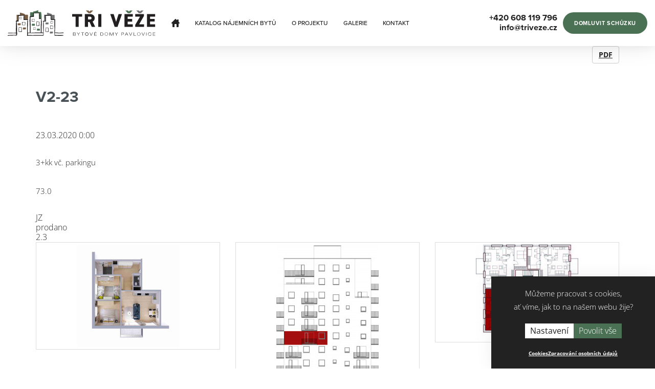

--- FILE ---
content_type: text/html; charset=utf-8
request_url: https://triveze.cz/katalog-bytu/v2/6np/v2-23-r453583.htm
body_size: 6340
content:
<!DOCTYPE html> <html lang="cs"> <head> <meta charset="utf-8" /> <meta name="keywords" content="" /> <meta name="description" content="" /> <meta name="author" content="UVM interactive, http://www.uvm.cz" /> <meta name="robots" content="index,follow" /> <meta name="viewport" content="width=device-width, minimum-scale=1.0, maximum-scale=5.0"/> <meta name="apple-mobile-web-app-capable" content="yes" /> <script type="application/ld+json">
			[{"@context":"https:\/\/schema.org","@type":"Organization","url":"https:\/\/triveze.cz\/"}]
	</script> <meta property="og:image" content="https://triveze.cz/_templates/project_frontend/images/preview.jpg"/> <meta property="og:site_name" content="Triveze.cz / Polní"/> <meta property="og:title" content="Detail"/> <meta property="og:type" content="website" /> <meta property="og:url" content="https://triveze.cz//katalog-bytu/v2/6np/v2-23-r453583.htm"/> <meta property="og:description" content=""/> <title>Detail | Triveze.cz / Polní</title> <link rel="apple-touch-icon" sizes="57x57" href="/_templates/project_frontend/images/favicon/apple-icon-57x57.png"> <link rel="apple-touch-icon" sizes="60x60" href="/_templates/project_frontend/images/favicon/apple-icon-60x60.png"> <link rel="apple-touch-icon" sizes="72x72" href="/_templates/project_frontend/images/favicon/apple-icon-72x72.png"> <link rel="apple-touch-icon" sizes="76x76" href="/_templates/project_frontend/images/favicon/apple-icon-76x76.png"> <link rel="apple-touch-icon" sizes="114x114" href="/_templates/project_frontend/images/favicon/apple-icon-114x114.png"> <link rel="apple-touch-icon" sizes="120x120" href="/_templates/project_frontend/images/favicon/apple-icon-120x120.png"> <link rel="apple-touch-icon" sizes="144x144" href="/_templates/project_frontend/images/favicon/apple-icon-144x144.png"> <link rel="apple-touch-icon" sizes="152x152" href="/_templates/project_frontend/images/favicon/apple-icon-152x152.png"> <link rel="apple-touch-icon" sizes="180x180" href="/_templates/project_frontend/images/favicon/apple-icon-180x180.png"> <link rel="icon" type="image/png" sizes="192x192" href="/_templates/project_frontend/images/favicon/android-icon-192x192.png"> <link rel="icon" type="image/png" sizes="32x32" href="/_templates/project_frontend/images/favicon/favicon-32x32.png"> <link rel="icon" type="image/png" sizes="96x96" href="/_templates/project_frontend/images/favicon/favicon-96x96.png"> <link rel="icon" type="image/png" sizes="16x16" href="/_templates/project_frontend/images/favicon/favicon-16x16.png"> <link rel="manifest" href="/_templates/project_frontend/images/favicon/manifest.json"> <meta name="msapplication-TileColor" content="#222222"> <meta name="msapplication-TileImage" content="/_templates/project_frontend/images/favicon/ms-icon-144x144.png"> <meta name="theme-color" content="#222222"> <link rel="stylesheet" type="text/css" href="https://triveze.cz/_templates/project_frontend/css/style.css" /> <script>
		window.dataLayer = window.dataLayer || [];

		function gtag(){
			window.dataLayer.push(arguments);
		}

		
		gtag('consent', 'default', {
			'security_storage': 'granted',
			'functionality_storage': 'granted',
			'personalization_storage': 'denied',
			'analytics_storage': 'denied',
			'ad_storage': 'denied',
			'ad_user_data': 'denied',
			'ad_personalization': 'denied',
		});
	</script> <script>
		(function(w, d, s, l, i) {
			w[l] = w[l] || [];

			w[l].push({
				'gtm.start': new Date().getTime(),
				event: 'gtm.js'
			});

			var f = d.getElementsByTagName(s)[0],
					j = d.createElement(s),
					dl = l != 'dataLayer' ? '&l=' + l : '';

			j.async = true;

			j.src = 'https://www.googletagmanager.com/gtm.js?id=' + i + dl;
			f.parentNode.insertBefore(j, f);
		})(window, document, 'script', 'dataLayer', 'GTM-M6TV267');
	</script> </head> <body> <noscript><iframe src="https://www.googletagmanager.com/ns.html?id=GTM-M6TV267" height="0" width="0" style="display:none;visibility:hidden"></iframe></noscript> <div id="wrapper" class="page-wrap normal"> <nav class="page-navigation-wrap"> <div class="container"> <div class="page-navigation"> <div class="pn-logo"> <a href="https://triveze.cz/"> <img src="/_templates/project_frontend/images/logo.svg" alt="Firon" /> </a> </div> <input type="checkbox" id="menuToggle" class="hidden"> <div class="pn-menu"> <ul class="nav"> <li><a href="/"><img src="https://triveze.cz/_templates/project_frontend/images/home.svg" alt="úvod" /></a></li> <li class=""> <a href="https://triveze.cz/katalog-najemnich-bytu">Katalog nájemních bytů</a> </li> <li class=""> <a href="https://triveze.cz/o-projektu">O projektu</a> </li> <li class=""> <a href="https://triveze.cz/galerie">Galerie</a> </li> <li class=""> <a href="https://triveze.cz/kontakt">Kontakt</a> </li> </ul> </div> <div class="pn-bonus"> <div class="pn-bonus-contacts"> <a href="tel:+420608119796"><b>+420 608 119 796</b></a> <a href="mailto:info@triveze.cz"><b>info@triveze.cz</b></a> </div> <div class="pn-bonus-action"> <a href="/kontakt" class="request">Domluvit schůzku</a> </div> <div class="pn-bonus-mobMenu"> <label for="menuToggle"> <span> <span></span> <span></span> <span></span> </span>

                        Menu
                    </label> </div> </div> </div> </div> </nav> <div class="container"> <section class="cookies cookies-popup" id="cookiesConsent"> <header class="cookies_header"> <p>
				Můžeme pracovat s cookies,<br>
				ať víme, jak to na našem webu žije?
			</p> </header> <form action="/_r" id="cookiesConsentForm" class="cookies_form" method="POST"> <div class="btn-group cookies_actions"> <a href="/cookies" class="button button-white">Nastavení</a> <input type="submit" class="button button-red" name="allow_all" data-type="allow_all" value="Povolit vše"> </div> </form> <div class="cookies_links"> <a href="/cookies">Cookies</a> <a href="/kontakt/gdpr">Zpracování osobních údajů</a> </div> </section> </div> <div id="content"> <div class="container"> <div id="AREA_default"> <div id="x_dataItem_29906" class="pageDataItem x_sortable sort-insite-notadmin" data-datatypeid="1" data-dataitem="29906" data-structureid="3128" data-structuregroupid="19" data-timestamp="2016-11-14 16:55:46" data-itemId="29906" data-structuretimestamp="2020-03-09 08:57:26" data-areaid="AREA_default" data-debug="true" > <div id="x_content_29906" class="x_content inlineInsertElement " data-inlineinsert="content_inline_29906" > <div id="reference_detail" class="reference-item one-detail module-detail" data-debug="true" data-formCreate="false" data-itemId="453583" > <div class="text-right"> <div class="btn-group"> <a href="/katalog-najemnich-bytu/v2/6np/case:detailPdf/itemId:453583/cgId:29906" class="btn btn-default" target="_blank" > <span class="fa fa-file-pdf-o"></span>
                    PDF
                </a> </div> </div> <h2 class="inlineInsertElement" data-inlineinsert="label" data-el-name="label" data-el-editor="empty" data-el-inserttype="text" data-el-placeholder="Název reference" data-el-ext="fileStorage" data-el-versioning="true" >
        V2-23
    </h2> <div class="inlineInsertElement" data-inlineinsert="releaseDateTime" data-el-name="releaseDateTime" data-el-insertType="dateTime" > <i class="fa fa-calendar-check-o"></i> <span class="date-string">
            23.03.2020  0:00
        </span> </div> <div class="preview-wrapper"> <div class="img img-preview itemItemBar_wrapper HE_select hide"> <div class="inlineInsertElement inlineInsertElement_wrapper inlineInsertElementBg"> <a class="fancybox lazyload-wrapper" data-fancybox="images" href="/" title="" > </a> </div> </div> </div> <div class="inlineInsertElement" data-inlineinsert="description" data-el-name="description" data-el-editor="empty" data-el-inserttype="text" data-el-placeholder="Anotace" data-el-ext="fileStorage" data-el-versioning="true" > <p>3+kk&nbsp;vč. parkingu</p> </div> <div class="inlineInsertElement" data-inlineinsert="cacheOutput" data-el-name="cacheOutput" data-el-editor="full" data-el-inserttype="text" data-el-placeholder="Text reference" data-el-ext="fileStorage" data-el-versioning="true" > <p>73.0</p> </div> <div class="inlineInsertElement" data-inlineinsert="param0" data-el-name="param0" data-el-inserttype="text" data-el-editor="empty" data-el-placeholder="Param0" data-el-ext="referenceExtension" > </div> <div class="inlineInsertElement" data-inlineinsert="param1" data-el-name="param1" data-el-inserttype="email" data-el-editor="empty" data-el-placeholder="Param1" data-el-ext="referenceExtension" >
        JZ
    </div> <div class="inlineInsertElement" data-inlineinsert="param2" data-el-name="param2" data-el-inserttype="text" data-el-editor="empty" data-el-placeholder="Param2" data-el-ext="referenceExtension" > </div> <div class="inlineInsertElement" data-inlineinsert="param3" data-el-name="param3" data-el-inserttype="checkbox" data-el-placeholder="Param3" data-el-ext="referenceExtension" >
        prodano
    </div> <div class="inlineInsertElement" data-inlineinsert="param4" data-el-name="param4" data-el-inserttype="select" data-el-placeholder="Param4" data-el-options="[1,One];[2,Two];[3,Three]" data-el-ext="referenceExtension" >
        2.3
    </div> <div class="gallery-wrapper"> <div class="row panel-gallery"> <div class="col-md-8 gallery-unit"> <a class="ico thumbnail fancybox lazyload-wrapper" href="/getFile/id:454674/type:medium/V2-23.jpg" data-fancybox="gallery" rel="gallery" title="V2-23" style="margin: 0;" > <img class="img-responsive lazyload-img" src="/getFile/id:454674/type:icon/V2-23.jpg" data-lazyload="/getFile/id:454674/type:thumbnail/V2-23.jpg" alt="V2-23" /> </a> </div> <div class="col-md-8 gallery-unit"> <a class="ico thumbnail fancybox lazyload-wrapper" href="/getFile/id:454385/type:medium/v2-23.jpg" data-fancybox="gallery" rel="gallery" title="v2-23" style="margin: 0;" > <img class="img-responsive lazyload-img" src="/getFile/id:454385/type:icon/v2-23.jpg" data-lazyload="/getFile/id:454385/type:thumbnail/v2-23.jpg" alt="v2-23" /> </a> </div> <div class="col-md-8 gallery-unit"> <a class="ico thumbnail fancybox lazyload-wrapper" href="/getFile/id:454288/type:medium/v2-23.jpg" data-fancybox="gallery" rel="gallery" title="v2-23" style="margin: 0;" > <img class="img-responsive lazyload-img" src="/getFile/id:454288/type:icon/v2-23.jpg" data-lazyload="/getFile/id:454288/type:thumbnail/v2-23.jpg" alt="v2-23" /> </a> </div> </div> </div> <div> <a class="btn btn-default" href="/katalog-najemnich-bytu/v2/6np">
            Zpět na seznam
        </a> </div> <h3>
    Komentáře
    (0)
</h3> <div class="new-comment"> <form id="newCommentForm"> <div class="row"> <div class="col-md-2"> <div class="avatarLogged noAvatar"></div> </div> <div class="col-md-22"> <textarea title="Nový komentář" name="newComment" placeholder="Nový komentář" id="newCommentContent" maxlength="100"></textarea> </div> </div> <div class="g-recaptcha" data-sitekey="6LegofYUAAAAAOO6dWJmYOynZsoVRYivs-zBxQqJ" data-callback="recaptchaNewCommentSubmit" > </div> <button type="submit" class="btn btn-success" id="addNewComment"> <span class="glyphicon glyphicon-plus" aria-hidden="true"></span> Vložit komentář
                </button> </form> <div class="simpleSnippet" data-params='{"template":"UniModule\/comments.tpl","action":"\/ajax\/uniModule:yes\/_mod:UniReferences\/_handler:UniReferencesAjax\/case:snippetUpdateComments","name":"comments","itemId":"453583"}' data-snippet-name="comments" style="overflow: hidden; transition: .5s all" > <div class="well">
			Načítám...
		</div> </div> <script>

		var initSnippet = function() {
			var snippet = $('[data-snippet-name=comments]');

		    function reloadSnippet(snippet) { // TODO mimo
				firon.loader.show(snippet);
				return $.get(
					snippet.data('params').action,
					snippet.data('params')
				)
				.done(function(content) {
					snippet.html(content);
				})
				.fail(function() {
					snippet.html('Selhalo načtení obsahu');
					snippet.trigger('contentFailed'); // Oznámit selhání 
				});
			}
						
			reloadSnippet(snippet)
				.done(function(content) {
					snippet.trigger('contentLoaded'); // Oznámit první načtení 
				});
			
			snippet
				.on('reload', function() {
					reloadSnippet(snippet)
						.done(function(content) {					  
							snippet.trigger('contentReloaded'); // Oznámit relaod 
						});
				});
		};

		if (document.readyState !== "loading") {
			initSnippet();			
		} else {
			document.addEventListener('DOMContentLoaded', initSnippet);
		}

	</script> </div> <script type="text/javascript" src="https://www.google.com/recaptcha/api.js" async defer></script><script type="text/javascript">
	document.addEventListener('DOMContentLoaded', function() {
	    	        $('#newCommentForm').on('submit', function(e) {
	            recaptchaValidate(e, newComment);
	        });
	    
	    
	        function newComment() {
	            var value = $('#newCommentContent').val();

	            if (value.trim() === '') {
	                $.message.danger('Nelze přidat prázdný komentář');
	                return;
		        }

	            var data = {
	                title: "Komentář",
	                content: value,
	                
	                parentId: 453583,
		            dataItemId: 29906,
	                structureId: 3128,
	                module: 'UniReferences',
	                	                    recaptchaToken: window.reCaptchaToken
	                	                
	            };

		        $.post('/ajax/_mod:UniModules/_handler:UniModulesAjax/case:addComment', data)
			        .success(function(response) {
				        var $snippet = $('[data-snippet-name="comments"]');

				        $snippet.trigger('reload');

				        
				        				            $.message.warning('Komentář byl přidán a čeká na schválení administrátorem');
	                    	                    

				        $('#newCommentContent').val('');
				        grecaptcha.reset();                 // Umožnit přidání dalšího komentáře bez refreshe
			        })
			        .error(function(err) {
				        $.message.danger('Chyba při přidávání komentáře');
			        });
	        }

	        function newReply(that){
	            var id = that.data('id');
	            var $textarea = $('.replyBox[data-id="' + id + '"] .replyForm .row textarea');

	            if ($textarea.val().trim() === '') {
	                $.message.danger('Nelze přidat prázdný komentář');
	                return;
	            }

	            var data = {
	                title: "Komentář",
	                content: $textarea.val(),
	                
	                parentId: id,
		            dataItemId: 29906,
		            structureId: 3128,
		            module: 'UniReferences',
	                	                    recaptchaToken: window.reCaptchaToken
	                	                
	            };

	            $.post('/ajax/_mod:UniModules/_handler:UniModulesAjax/case:addComment', data)
	                .success(function(response) {
	                    var $snippet = $('[data-snippet-name="comments"]');
	                    $snippet.trigger('reload');

	                    
	                    	                    $.message.warning('Komentář byl přidán a čeká na schválení administrátorem');
	                    	                    

	                    $textarea.val('');
	                })
	                .error(function(err) {
	                    $.message.danger('Chyba při přidávání komentáře');
	                });
	        }

	        function setup() {
	            
	                	                    $('.replyForm').on('submit', function(e) {
	                        var that = $(this);

	                        recaptchaValidate(e, function() {
	                            newReply(that);
	                        });
	                    });
	                	            

	            // Vote comentu
	            $('.vote').on('click', function () {
	                var id = $(this).data('id');
	                var tagName = $(this).data('tagname');
	                var data = {
	                    id: id,
	                    tagName: tagName,
	                };

	                $.post('/ajax/_mod:UniModules/_handler:UniModulesAjax/case:setTag', data)
	                    .success(function(response) {
	                        var $snippet = $('[data-snippet-name="comments"]');
	                        $snippet.trigger('reload');
	                    })
	                    .error(function(err) {
	                        $.message.danger('Chyba hlasovani');
	                    });
	            });

	            // Zobrazit form pro odpověď na vybraný komentář
		        $('.showReply').on('click', function () {
			        var id = $(this).data('id');
			        var $replyBox = $('.replyBox[data-id="' + id + '"]');
			        $replyBox.toggle();
			        var $captchaDiv = $replyBox.find('.replyForm .g-recaptcha');

			        
			        	                    if ( ! $captchaDiv.data('rendered') ) {
	                        grecaptcha.render($captchaDiv[0]);
	                        $captchaDiv.data('rendered', true);
	                    }
			        			        
		        });

	            $('.removeComment').on('click', function() {
	                var id = $(this).data('id');

		            bootbox.confirm({
			            message: "Opravdu smazat komentář?",
			            buttons: {
				            confirm: {
					            label: 'Ano, smazat',
					            className: 'btn-danger'
				            },
				            cancel: {
					            label: 'Zrušit'
				            }
			            },
			            callback: function (result) {
			                if ( ! result ) { return; }

	                        $.get({
	                            url: '/ajax/_mod:UniModules/_handler:UniModulesAjax/case:removeComment/id:' + id
	                        }).success(function (data) {
	                            if (data.status === 1) {
	                                var $snippet = $('[data-snippet-name="comments"]');
	                                $snippet.trigger('reload');
	                            }
	                        }).error(function (e, data) {
	                            if (e.responseJSON.error !== undefined) {
	                                $.message.danger('Chyba při mazání komentáře: ' + e.responseJSON.error);
	                            } else {
	                                $.message.danger('Chyba při mazání komentáře');
	                            }
	                        });
			            }
		            });
	            });

	            $('.editComment').on('click', function() {
	                var id = $(this).data('id');
	                var $commentTextAreaBox = $('.editCommentArea[data-id="' + id + '"]').parent();
	                var $commentText = $('.commentContentText[data-id="' + id + '"]');

	                $commentTextAreaBox.toggle();
	                $commentText.toggle();
	            });

	            $('.editCommentBtn').on('click', function() {
		            var id = $(this).data('id');
		            var $commentTextArea = $('.editCommentArea[data-id="' + id + '"]');
		            var content = $commentTextArea.val();
	                var data = {
	                    id: id,
	                    content: content,
	                };

		            $.post('/ajax/_mod:UniModules/_handler:UniModulesAjax/case:editComment', data)
			            .success(function(response) {
				            var $snippet = $('[data-snippet-name="comments"]');
				            $snippet.trigger('reload');
			            })
			            .error(function(err) {
				            $.message.danger('Chyba při editaci komentáře');
			            });
	            });

	            $('.approveComment').on('click', function() {
	                var id = $(this).data('id');
	                var data = {
	                    id: id
	                };

		            $.post('/ajax/_mod:UniModules/_handler:UniModulesAjax/case:approveComment', data)
			            .success(function(response) {
				            var $snippet = $('[data-snippet-name="comments"]');
				            $snippet.trigger('reload');
			            })
			            .error(function(err) {
				            $.message.danger('Chyba při schvalování komentáře');
			            });
	            });

		        $('.unapproveComment').on('click', function() {
			        var id = $(this).data('id');
			        var data = {
				        id: id
			        };

			        $.post('/ajax/_mod:UniModules/_handler:UniModulesAjax/case:unapproveComment', data)
				        .success(function(response) {
					        var $snippet = $('[data-snippet-name="comments"]');
					        $snippet.trigger('reload');
				        })
				        .error(function(err) {
					        $.message.danger('Chyba při označování komentáře jako neschválený');
				        });
		        });

		        $('.tooltip').tooltip("hide");              // Skrýt tooltipy zůstávající po reloadu snippetu
		        $('[data-toggle="tooltip"]').tooltip();
		        window.recaptcha = { passed: false };
	        }

	        setup();

	        var $snippet = $('[data-snippet-name="comments"]');
	        $snippet.on('contentLoaded contentReloaded', function(data) {
	                // Po načtení
	                setup();
	            }
	        );
	    

	    		    	    		    	    
	    /**
	     * Recaptcha callback (z data-callback)
	     */
	    window.recaptchaNewCommentSubmit = function recaptchaNewCommentSubmit(token) {
		    var recaptchaVisible = true;

		    window.reCaptchaToken = token;

		    if (recaptchaVisible) {
			    window.recaptcha.passed = true;
		    }
	    };

	    /**
	     * @param e
	     * @param callback funkce pro zavolání po úspěšné validaci recaptcha
	     */
	    function recaptchaValidate(e, callback) {
		    var recaptchaVisible = true;
		    e.preventDefault();

		    if (recaptchaVisible) {
			    if (window.recaptcha.passed) {
				    callback();
			    } else {
				    $.message.warning('Vyplňte prosím ověření recaptcha.')
			    }
		    } else {
			    window.grecaptcha.execute();
		    }
	    }
	    	});
</script> </div> </div> </div> </div> </div> </div> <footer class="page-footer-wrap" id="footer"> <div class="container"> <div class="page-footer"> <div class="pf-logo"> <a href="https://triveze.cz/"> <img src="/_templates/project_frontend/images/logo-footer.svg" alt="Firon" /> </a> </div> <div class="pf-menu"> <ul class="nav"> <li><a href="/"><img src="https://triveze.cz/_templates/project_frontend/images/home.svg" alt="úvod" /></a></li> <li class=""> <a href="https://triveze.cz/katalog-najemnich-bytu">Katalog nájemních bytů</a> </li> <li class=""> <a href="https://triveze.cz/o-projektu">O projektu</a> </li> <li class=""> <a href="https://triveze.cz/galerie">Galerie</a> </li> <li class=""> <a href="https://triveze.cz/kontakt">Kontakt</a> </li> </ul> </div> <div class="pf-contact"> <a href="tel:+420608119796">+420 608 119 796</a><br/> <a href="mailto:info@triveze.cz">info@triveze.cz</a> </div> </div> <div class="copyright"> <a href="/kontakt/gdpr">Ochrana osobních údajů</a> | © 2021 Tři věže | Vytvořila digitální agentura <a href="https://uvm.cz">UVM interactive</a> </div> </div> </footer> <a id="backToTop" class="scroller" href="#"></a> <a id="ShortcutLinkLogin" data-fancybox data-type="ajax" data-src="https://triveze.cz/ajax/_mod:InsiteManager/_handler:InsiteManagerAjax/case:showLoginDialog/ajaxType:refresh/structureGroupId:19" href="javascript:void(0)" >
        Login
    </a> </div> <script src="https://triveze.cz/javascript/translations"></script> <script src="https://triveze.cz/_scripts/External/Manual/intersection-observer.js"></script> <script src="https://triveze.cz/_scripts/External/Manual/jquery.min.js"></script> <script src="https://triveze.cz/_scripts/External/Manual/moment.min.js"></script> <script src="https://triveze.cz/_scripts/External/Manual/moment.lang.cs.js"></script> <script src="https://triveze.cz/_scripts/External/Manual/bootstrap-bootbox.js"></script> <script
				type="text/javascript" 
				src="https://triveze.cz/_scripts/dist/Polyfill.js?3683606202"
			></script> <script
				type="text/javascript" 
				src="https://triveze.cz/_scripts/dist/External_Frontend.js?3683606202"
			></script> <script 
				type="text/javascript" 
				src="https://triveze.cz/_scripts/dist/Static_Frontend.js?3683606202"
			></script> <script 
					type="text/javascript" 
					src="https://triveze.cz/javascript/modules:Shared_Documents,Frontend_CurrencyManagement,Frontend_CookiesSettings,Frontend_Menu,Frontend_ProductCart,Frontend_UniModules/main.js"
				></script> <script src="https://triveze.cz/_scripts/External/Manual/intersection-observer.js"></script> <script>
			

			
			

			
			

			
			

			
			window.firon.lazyload.init();

			
			window.firon.lazyscripts.init();

							
				window.firon.pagePreloader.init();
			
            
            window.firon.search.init(document.querySelector('#quickSearch [name="searchTerm"]'));

            // BACK TO TOP change the value with how many pixels scrolled down the button will appear
            var amountScrolled = 200;
            $(window).scroll(function () {
                if ($(window).scrollTop() > amountScrolled) {
                    $('#backToTop').fadeIn('slow');
                } else {
                    $('#backToTop').fadeOut('slow');
                }
            });
            if ($('#wrapper').hasClass('homepage')) {
                $('#backToTop').show();
            } else {
                $('#backToTop').hide();
            }
            $('#backToTop').click(function () {
                $('html, body').animate({
                    scrollTop: 0
                }, 700);
                return false;
            });

            
			$('#myModal .close').on('click', function(){
				$('#myModal').hide();
			});

		</script> <script src="https://triveze.cz/_scripts/External/Manual/slick/slick.min.js"></script> </body> </html>

--- FILE ---
content_type: text/html; charset=utf-8
request_url: https://www.google.com/recaptcha/api2/anchor?ar=1&k=6LegofYUAAAAAOO6dWJmYOynZsoVRYivs-zBxQqJ&co=aHR0cHM6Ly90cml2ZXplLmN6OjQ0Mw..&hl=en&v=PoyoqOPhxBO7pBk68S4YbpHZ&size=normal&anchor-ms=20000&execute-ms=30000&cb=stxm6d85b5z5
body_size: 49371
content:
<!DOCTYPE HTML><html dir="ltr" lang="en"><head><meta http-equiv="Content-Type" content="text/html; charset=UTF-8">
<meta http-equiv="X-UA-Compatible" content="IE=edge">
<title>reCAPTCHA</title>
<style type="text/css">
/* cyrillic-ext */
@font-face {
  font-family: 'Roboto';
  font-style: normal;
  font-weight: 400;
  font-stretch: 100%;
  src: url(//fonts.gstatic.com/s/roboto/v48/KFO7CnqEu92Fr1ME7kSn66aGLdTylUAMa3GUBHMdazTgWw.woff2) format('woff2');
  unicode-range: U+0460-052F, U+1C80-1C8A, U+20B4, U+2DE0-2DFF, U+A640-A69F, U+FE2E-FE2F;
}
/* cyrillic */
@font-face {
  font-family: 'Roboto';
  font-style: normal;
  font-weight: 400;
  font-stretch: 100%;
  src: url(//fonts.gstatic.com/s/roboto/v48/KFO7CnqEu92Fr1ME7kSn66aGLdTylUAMa3iUBHMdazTgWw.woff2) format('woff2');
  unicode-range: U+0301, U+0400-045F, U+0490-0491, U+04B0-04B1, U+2116;
}
/* greek-ext */
@font-face {
  font-family: 'Roboto';
  font-style: normal;
  font-weight: 400;
  font-stretch: 100%;
  src: url(//fonts.gstatic.com/s/roboto/v48/KFO7CnqEu92Fr1ME7kSn66aGLdTylUAMa3CUBHMdazTgWw.woff2) format('woff2');
  unicode-range: U+1F00-1FFF;
}
/* greek */
@font-face {
  font-family: 'Roboto';
  font-style: normal;
  font-weight: 400;
  font-stretch: 100%;
  src: url(//fonts.gstatic.com/s/roboto/v48/KFO7CnqEu92Fr1ME7kSn66aGLdTylUAMa3-UBHMdazTgWw.woff2) format('woff2');
  unicode-range: U+0370-0377, U+037A-037F, U+0384-038A, U+038C, U+038E-03A1, U+03A3-03FF;
}
/* math */
@font-face {
  font-family: 'Roboto';
  font-style: normal;
  font-weight: 400;
  font-stretch: 100%;
  src: url(//fonts.gstatic.com/s/roboto/v48/KFO7CnqEu92Fr1ME7kSn66aGLdTylUAMawCUBHMdazTgWw.woff2) format('woff2');
  unicode-range: U+0302-0303, U+0305, U+0307-0308, U+0310, U+0312, U+0315, U+031A, U+0326-0327, U+032C, U+032F-0330, U+0332-0333, U+0338, U+033A, U+0346, U+034D, U+0391-03A1, U+03A3-03A9, U+03B1-03C9, U+03D1, U+03D5-03D6, U+03F0-03F1, U+03F4-03F5, U+2016-2017, U+2034-2038, U+203C, U+2040, U+2043, U+2047, U+2050, U+2057, U+205F, U+2070-2071, U+2074-208E, U+2090-209C, U+20D0-20DC, U+20E1, U+20E5-20EF, U+2100-2112, U+2114-2115, U+2117-2121, U+2123-214F, U+2190, U+2192, U+2194-21AE, U+21B0-21E5, U+21F1-21F2, U+21F4-2211, U+2213-2214, U+2216-22FF, U+2308-230B, U+2310, U+2319, U+231C-2321, U+2336-237A, U+237C, U+2395, U+239B-23B7, U+23D0, U+23DC-23E1, U+2474-2475, U+25AF, U+25B3, U+25B7, U+25BD, U+25C1, U+25CA, U+25CC, U+25FB, U+266D-266F, U+27C0-27FF, U+2900-2AFF, U+2B0E-2B11, U+2B30-2B4C, U+2BFE, U+3030, U+FF5B, U+FF5D, U+1D400-1D7FF, U+1EE00-1EEFF;
}
/* symbols */
@font-face {
  font-family: 'Roboto';
  font-style: normal;
  font-weight: 400;
  font-stretch: 100%;
  src: url(//fonts.gstatic.com/s/roboto/v48/KFO7CnqEu92Fr1ME7kSn66aGLdTylUAMaxKUBHMdazTgWw.woff2) format('woff2');
  unicode-range: U+0001-000C, U+000E-001F, U+007F-009F, U+20DD-20E0, U+20E2-20E4, U+2150-218F, U+2190, U+2192, U+2194-2199, U+21AF, U+21E6-21F0, U+21F3, U+2218-2219, U+2299, U+22C4-22C6, U+2300-243F, U+2440-244A, U+2460-24FF, U+25A0-27BF, U+2800-28FF, U+2921-2922, U+2981, U+29BF, U+29EB, U+2B00-2BFF, U+4DC0-4DFF, U+FFF9-FFFB, U+10140-1018E, U+10190-1019C, U+101A0, U+101D0-101FD, U+102E0-102FB, U+10E60-10E7E, U+1D2C0-1D2D3, U+1D2E0-1D37F, U+1F000-1F0FF, U+1F100-1F1AD, U+1F1E6-1F1FF, U+1F30D-1F30F, U+1F315, U+1F31C, U+1F31E, U+1F320-1F32C, U+1F336, U+1F378, U+1F37D, U+1F382, U+1F393-1F39F, U+1F3A7-1F3A8, U+1F3AC-1F3AF, U+1F3C2, U+1F3C4-1F3C6, U+1F3CA-1F3CE, U+1F3D4-1F3E0, U+1F3ED, U+1F3F1-1F3F3, U+1F3F5-1F3F7, U+1F408, U+1F415, U+1F41F, U+1F426, U+1F43F, U+1F441-1F442, U+1F444, U+1F446-1F449, U+1F44C-1F44E, U+1F453, U+1F46A, U+1F47D, U+1F4A3, U+1F4B0, U+1F4B3, U+1F4B9, U+1F4BB, U+1F4BF, U+1F4C8-1F4CB, U+1F4D6, U+1F4DA, U+1F4DF, U+1F4E3-1F4E6, U+1F4EA-1F4ED, U+1F4F7, U+1F4F9-1F4FB, U+1F4FD-1F4FE, U+1F503, U+1F507-1F50B, U+1F50D, U+1F512-1F513, U+1F53E-1F54A, U+1F54F-1F5FA, U+1F610, U+1F650-1F67F, U+1F687, U+1F68D, U+1F691, U+1F694, U+1F698, U+1F6AD, U+1F6B2, U+1F6B9-1F6BA, U+1F6BC, U+1F6C6-1F6CF, U+1F6D3-1F6D7, U+1F6E0-1F6EA, U+1F6F0-1F6F3, U+1F6F7-1F6FC, U+1F700-1F7FF, U+1F800-1F80B, U+1F810-1F847, U+1F850-1F859, U+1F860-1F887, U+1F890-1F8AD, U+1F8B0-1F8BB, U+1F8C0-1F8C1, U+1F900-1F90B, U+1F93B, U+1F946, U+1F984, U+1F996, U+1F9E9, U+1FA00-1FA6F, U+1FA70-1FA7C, U+1FA80-1FA89, U+1FA8F-1FAC6, U+1FACE-1FADC, U+1FADF-1FAE9, U+1FAF0-1FAF8, U+1FB00-1FBFF;
}
/* vietnamese */
@font-face {
  font-family: 'Roboto';
  font-style: normal;
  font-weight: 400;
  font-stretch: 100%;
  src: url(//fonts.gstatic.com/s/roboto/v48/KFO7CnqEu92Fr1ME7kSn66aGLdTylUAMa3OUBHMdazTgWw.woff2) format('woff2');
  unicode-range: U+0102-0103, U+0110-0111, U+0128-0129, U+0168-0169, U+01A0-01A1, U+01AF-01B0, U+0300-0301, U+0303-0304, U+0308-0309, U+0323, U+0329, U+1EA0-1EF9, U+20AB;
}
/* latin-ext */
@font-face {
  font-family: 'Roboto';
  font-style: normal;
  font-weight: 400;
  font-stretch: 100%;
  src: url(//fonts.gstatic.com/s/roboto/v48/KFO7CnqEu92Fr1ME7kSn66aGLdTylUAMa3KUBHMdazTgWw.woff2) format('woff2');
  unicode-range: U+0100-02BA, U+02BD-02C5, U+02C7-02CC, U+02CE-02D7, U+02DD-02FF, U+0304, U+0308, U+0329, U+1D00-1DBF, U+1E00-1E9F, U+1EF2-1EFF, U+2020, U+20A0-20AB, U+20AD-20C0, U+2113, U+2C60-2C7F, U+A720-A7FF;
}
/* latin */
@font-face {
  font-family: 'Roboto';
  font-style: normal;
  font-weight: 400;
  font-stretch: 100%;
  src: url(//fonts.gstatic.com/s/roboto/v48/KFO7CnqEu92Fr1ME7kSn66aGLdTylUAMa3yUBHMdazQ.woff2) format('woff2');
  unicode-range: U+0000-00FF, U+0131, U+0152-0153, U+02BB-02BC, U+02C6, U+02DA, U+02DC, U+0304, U+0308, U+0329, U+2000-206F, U+20AC, U+2122, U+2191, U+2193, U+2212, U+2215, U+FEFF, U+FFFD;
}
/* cyrillic-ext */
@font-face {
  font-family: 'Roboto';
  font-style: normal;
  font-weight: 500;
  font-stretch: 100%;
  src: url(//fonts.gstatic.com/s/roboto/v48/KFO7CnqEu92Fr1ME7kSn66aGLdTylUAMa3GUBHMdazTgWw.woff2) format('woff2');
  unicode-range: U+0460-052F, U+1C80-1C8A, U+20B4, U+2DE0-2DFF, U+A640-A69F, U+FE2E-FE2F;
}
/* cyrillic */
@font-face {
  font-family: 'Roboto';
  font-style: normal;
  font-weight: 500;
  font-stretch: 100%;
  src: url(//fonts.gstatic.com/s/roboto/v48/KFO7CnqEu92Fr1ME7kSn66aGLdTylUAMa3iUBHMdazTgWw.woff2) format('woff2');
  unicode-range: U+0301, U+0400-045F, U+0490-0491, U+04B0-04B1, U+2116;
}
/* greek-ext */
@font-face {
  font-family: 'Roboto';
  font-style: normal;
  font-weight: 500;
  font-stretch: 100%;
  src: url(//fonts.gstatic.com/s/roboto/v48/KFO7CnqEu92Fr1ME7kSn66aGLdTylUAMa3CUBHMdazTgWw.woff2) format('woff2');
  unicode-range: U+1F00-1FFF;
}
/* greek */
@font-face {
  font-family: 'Roboto';
  font-style: normal;
  font-weight: 500;
  font-stretch: 100%;
  src: url(//fonts.gstatic.com/s/roboto/v48/KFO7CnqEu92Fr1ME7kSn66aGLdTylUAMa3-UBHMdazTgWw.woff2) format('woff2');
  unicode-range: U+0370-0377, U+037A-037F, U+0384-038A, U+038C, U+038E-03A1, U+03A3-03FF;
}
/* math */
@font-face {
  font-family: 'Roboto';
  font-style: normal;
  font-weight: 500;
  font-stretch: 100%;
  src: url(//fonts.gstatic.com/s/roboto/v48/KFO7CnqEu92Fr1ME7kSn66aGLdTylUAMawCUBHMdazTgWw.woff2) format('woff2');
  unicode-range: U+0302-0303, U+0305, U+0307-0308, U+0310, U+0312, U+0315, U+031A, U+0326-0327, U+032C, U+032F-0330, U+0332-0333, U+0338, U+033A, U+0346, U+034D, U+0391-03A1, U+03A3-03A9, U+03B1-03C9, U+03D1, U+03D5-03D6, U+03F0-03F1, U+03F4-03F5, U+2016-2017, U+2034-2038, U+203C, U+2040, U+2043, U+2047, U+2050, U+2057, U+205F, U+2070-2071, U+2074-208E, U+2090-209C, U+20D0-20DC, U+20E1, U+20E5-20EF, U+2100-2112, U+2114-2115, U+2117-2121, U+2123-214F, U+2190, U+2192, U+2194-21AE, U+21B0-21E5, U+21F1-21F2, U+21F4-2211, U+2213-2214, U+2216-22FF, U+2308-230B, U+2310, U+2319, U+231C-2321, U+2336-237A, U+237C, U+2395, U+239B-23B7, U+23D0, U+23DC-23E1, U+2474-2475, U+25AF, U+25B3, U+25B7, U+25BD, U+25C1, U+25CA, U+25CC, U+25FB, U+266D-266F, U+27C0-27FF, U+2900-2AFF, U+2B0E-2B11, U+2B30-2B4C, U+2BFE, U+3030, U+FF5B, U+FF5D, U+1D400-1D7FF, U+1EE00-1EEFF;
}
/* symbols */
@font-face {
  font-family: 'Roboto';
  font-style: normal;
  font-weight: 500;
  font-stretch: 100%;
  src: url(//fonts.gstatic.com/s/roboto/v48/KFO7CnqEu92Fr1ME7kSn66aGLdTylUAMaxKUBHMdazTgWw.woff2) format('woff2');
  unicode-range: U+0001-000C, U+000E-001F, U+007F-009F, U+20DD-20E0, U+20E2-20E4, U+2150-218F, U+2190, U+2192, U+2194-2199, U+21AF, U+21E6-21F0, U+21F3, U+2218-2219, U+2299, U+22C4-22C6, U+2300-243F, U+2440-244A, U+2460-24FF, U+25A0-27BF, U+2800-28FF, U+2921-2922, U+2981, U+29BF, U+29EB, U+2B00-2BFF, U+4DC0-4DFF, U+FFF9-FFFB, U+10140-1018E, U+10190-1019C, U+101A0, U+101D0-101FD, U+102E0-102FB, U+10E60-10E7E, U+1D2C0-1D2D3, U+1D2E0-1D37F, U+1F000-1F0FF, U+1F100-1F1AD, U+1F1E6-1F1FF, U+1F30D-1F30F, U+1F315, U+1F31C, U+1F31E, U+1F320-1F32C, U+1F336, U+1F378, U+1F37D, U+1F382, U+1F393-1F39F, U+1F3A7-1F3A8, U+1F3AC-1F3AF, U+1F3C2, U+1F3C4-1F3C6, U+1F3CA-1F3CE, U+1F3D4-1F3E0, U+1F3ED, U+1F3F1-1F3F3, U+1F3F5-1F3F7, U+1F408, U+1F415, U+1F41F, U+1F426, U+1F43F, U+1F441-1F442, U+1F444, U+1F446-1F449, U+1F44C-1F44E, U+1F453, U+1F46A, U+1F47D, U+1F4A3, U+1F4B0, U+1F4B3, U+1F4B9, U+1F4BB, U+1F4BF, U+1F4C8-1F4CB, U+1F4D6, U+1F4DA, U+1F4DF, U+1F4E3-1F4E6, U+1F4EA-1F4ED, U+1F4F7, U+1F4F9-1F4FB, U+1F4FD-1F4FE, U+1F503, U+1F507-1F50B, U+1F50D, U+1F512-1F513, U+1F53E-1F54A, U+1F54F-1F5FA, U+1F610, U+1F650-1F67F, U+1F687, U+1F68D, U+1F691, U+1F694, U+1F698, U+1F6AD, U+1F6B2, U+1F6B9-1F6BA, U+1F6BC, U+1F6C6-1F6CF, U+1F6D3-1F6D7, U+1F6E0-1F6EA, U+1F6F0-1F6F3, U+1F6F7-1F6FC, U+1F700-1F7FF, U+1F800-1F80B, U+1F810-1F847, U+1F850-1F859, U+1F860-1F887, U+1F890-1F8AD, U+1F8B0-1F8BB, U+1F8C0-1F8C1, U+1F900-1F90B, U+1F93B, U+1F946, U+1F984, U+1F996, U+1F9E9, U+1FA00-1FA6F, U+1FA70-1FA7C, U+1FA80-1FA89, U+1FA8F-1FAC6, U+1FACE-1FADC, U+1FADF-1FAE9, U+1FAF0-1FAF8, U+1FB00-1FBFF;
}
/* vietnamese */
@font-face {
  font-family: 'Roboto';
  font-style: normal;
  font-weight: 500;
  font-stretch: 100%;
  src: url(//fonts.gstatic.com/s/roboto/v48/KFO7CnqEu92Fr1ME7kSn66aGLdTylUAMa3OUBHMdazTgWw.woff2) format('woff2');
  unicode-range: U+0102-0103, U+0110-0111, U+0128-0129, U+0168-0169, U+01A0-01A1, U+01AF-01B0, U+0300-0301, U+0303-0304, U+0308-0309, U+0323, U+0329, U+1EA0-1EF9, U+20AB;
}
/* latin-ext */
@font-face {
  font-family: 'Roboto';
  font-style: normal;
  font-weight: 500;
  font-stretch: 100%;
  src: url(//fonts.gstatic.com/s/roboto/v48/KFO7CnqEu92Fr1ME7kSn66aGLdTylUAMa3KUBHMdazTgWw.woff2) format('woff2');
  unicode-range: U+0100-02BA, U+02BD-02C5, U+02C7-02CC, U+02CE-02D7, U+02DD-02FF, U+0304, U+0308, U+0329, U+1D00-1DBF, U+1E00-1E9F, U+1EF2-1EFF, U+2020, U+20A0-20AB, U+20AD-20C0, U+2113, U+2C60-2C7F, U+A720-A7FF;
}
/* latin */
@font-face {
  font-family: 'Roboto';
  font-style: normal;
  font-weight: 500;
  font-stretch: 100%;
  src: url(//fonts.gstatic.com/s/roboto/v48/KFO7CnqEu92Fr1ME7kSn66aGLdTylUAMa3yUBHMdazQ.woff2) format('woff2');
  unicode-range: U+0000-00FF, U+0131, U+0152-0153, U+02BB-02BC, U+02C6, U+02DA, U+02DC, U+0304, U+0308, U+0329, U+2000-206F, U+20AC, U+2122, U+2191, U+2193, U+2212, U+2215, U+FEFF, U+FFFD;
}
/* cyrillic-ext */
@font-face {
  font-family: 'Roboto';
  font-style: normal;
  font-weight: 900;
  font-stretch: 100%;
  src: url(//fonts.gstatic.com/s/roboto/v48/KFO7CnqEu92Fr1ME7kSn66aGLdTylUAMa3GUBHMdazTgWw.woff2) format('woff2');
  unicode-range: U+0460-052F, U+1C80-1C8A, U+20B4, U+2DE0-2DFF, U+A640-A69F, U+FE2E-FE2F;
}
/* cyrillic */
@font-face {
  font-family: 'Roboto';
  font-style: normal;
  font-weight: 900;
  font-stretch: 100%;
  src: url(//fonts.gstatic.com/s/roboto/v48/KFO7CnqEu92Fr1ME7kSn66aGLdTylUAMa3iUBHMdazTgWw.woff2) format('woff2');
  unicode-range: U+0301, U+0400-045F, U+0490-0491, U+04B0-04B1, U+2116;
}
/* greek-ext */
@font-face {
  font-family: 'Roboto';
  font-style: normal;
  font-weight: 900;
  font-stretch: 100%;
  src: url(//fonts.gstatic.com/s/roboto/v48/KFO7CnqEu92Fr1ME7kSn66aGLdTylUAMa3CUBHMdazTgWw.woff2) format('woff2');
  unicode-range: U+1F00-1FFF;
}
/* greek */
@font-face {
  font-family: 'Roboto';
  font-style: normal;
  font-weight: 900;
  font-stretch: 100%;
  src: url(//fonts.gstatic.com/s/roboto/v48/KFO7CnqEu92Fr1ME7kSn66aGLdTylUAMa3-UBHMdazTgWw.woff2) format('woff2');
  unicode-range: U+0370-0377, U+037A-037F, U+0384-038A, U+038C, U+038E-03A1, U+03A3-03FF;
}
/* math */
@font-face {
  font-family: 'Roboto';
  font-style: normal;
  font-weight: 900;
  font-stretch: 100%;
  src: url(//fonts.gstatic.com/s/roboto/v48/KFO7CnqEu92Fr1ME7kSn66aGLdTylUAMawCUBHMdazTgWw.woff2) format('woff2');
  unicode-range: U+0302-0303, U+0305, U+0307-0308, U+0310, U+0312, U+0315, U+031A, U+0326-0327, U+032C, U+032F-0330, U+0332-0333, U+0338, U+033A, U+0346, U+034D, U+0391-03A1, U+03A3-03A9, U+03B1-03C9, U+03D1, U+03D5-03D6, U+03F0-03F1, U+03F4-03F5, U+2016-2017, U+2034-2038, U+203C, U+2040, U+2043, U+2047, U+2050, U+2057, U+205F, U+2070-2071, U+2074-208E, U+2090-209C, U+20D0-20DC, U+20E1, U+20E5-20EF, U+2100-2112, U+2114-2115, U+2117-2121, U+2123-214F, U+2190, U+2192, U+2194-21AE, U+21B0-21E5, U+21F1-21F2, U+21F4-2211, U+2213-2214, U+2216-22FF, U+2308-230B, U+2310, U+2319, U+231C-2321, U+2336-237A, U+237C, U+2395, U+239B-23B7, U+23D0, U+23DC-23E1, U+2474-2475, U+25AF, U+25B3, U+25B7, U+25BD, U+25C1, U+25CA, U+25CC, U+25FB, U+266D-266F, U+27C0-27FF, U+2900-2AFF, U+2B0E-2B11, U+2B30-2B4C, U+2BFE, U+3030, U+FF5B, U+FF5D, U+1D400-1D7FF, U+1EE00-1EEFF;
}
/* symbols */
@font-face {
  font-family: 'Roboto';
  font-style: normal;
  font-weight: 900;
  font-stretch: 100%;
  src: url(//fonts.gstatic.com/s/roboto/v48/KFO7CnqEu92Fr1ME7kSn66aGLdTylUAMaxKUBHMdazTgWw.woff2) format('woff2');
  unicode-range: U+0001-000C, U+000E-001F, U+007F-009F, U+20DD-20E0, U+20E2-20E4, U+2150-218F, U+2190, U+2192, U+2194-2199, U+21AF, U+21E6-21F0, U+21F3, U+2218-2219, U+2299, U+22C4-22C6, U+2300-243F, U+2440-244A, U+2460-24FF, U+25A0-27BF, U+2800-28FF, U+2921-2922, U+2981, U+29BF, U+29EB, U+2B00-2BFF, U+4DC0-4DFF, U+FFF9-FFFB, U+10140-1018E, U+10190-1019C, U+101A0, U+101D0-101FD, U+102E0-102FB, U+10E60-10E7E, U+1D2C0-1D2D3, U+1D2E0-1D37F, U+1F000-1F0FF, U+1F100-1F1AD, U+1F1E6-1F1FF, U+1F30D-1F30F, U+1F315, U+1F31C, U+1F31E, U+1F320-1F32C, U+1F336, U+1F378, U+1F37D, U+1F382, U+1F393-1F39F, U+1F3A7-1F3A8, U+1F3AC-1F3AF, U+1F3C2, U+1F3C4-1F3C6, U+1F3CA-1F3CE, U+1F3D4-1F3E0, U+1F3ED, U+1F3F1-1F3F3, U+1F3F5-1F3F7, U+1F408, U+1F415, U+1F41F, U+1F426, U+1F43F, U+1F441-1F442, U+1F444, U+1F446-1F449, U+1F44C-1F44E, U+1F453, U+1F46A, U+1F47D, U+1F4A3, U+1F4B0, U+1F4B3, U+1F4B9, U+1F4BB, U+1F4BF, U+1F4C8-1F4CB, U+1F4D6, U+1F4DA, U+1F4DF, U+1F4E3-1F4E6, U+1F4EA-1F4ED, U+1F4F7, U+1F4F9-1F4FB, U+1F4FD-1F4FE, U+1F503, U+1F507-1F50B, U+1F50D, U+1F512-1F513, U+1F53E-1F54A, U+1F54F-1F5FA, U+1F610, U+1F650-1F67F, U+1F687, U+1F68D, U+1F691, U+1F694, U+1F698, U+1F6AD, U+1F6B2, U+1F6B9-1F6BA, U+1F6BC, U+1F6C6-1F6CF, U+1F6D3-1F6D7, U+1F6E0-1F6EA, U+1F6F0-1F6F3, U+1F6F7-1F6FC, U+1F700-1F7FF, U+1F800-1F80B, U+1F810-1F847, U+1F850-1F859, U+1F860-1F887, U+1F890-1F8AD, U+1F8B0-1F8BB, U+1F8C0-1F8C1, U+1F900-1F90B, U+1F93B, U+1F946, U+1F984, U+1F996, U+1F9E9, U+1FA00-1FA6F, U+1FA70-1FA7C, U+1FA80-1FA89, U+1FA8F-1FAC6, U+1FACE-1FADC, U+1FADF-1FAE9, U+1FAF0-1FAF8, U+1FB00-1FBFF;
}
/* vietnamese */
@font-face {
  font-family: 'Roboto';
  font-style: normal;
  font-weight: 900;
  font-stretch: 100%;
  src: url(//fonts.gstatic.com/s/roboto/v48/KFO7CnqEu92Fr1ME7kSn66aGLdTylUAMa3OUBHMdazTgWw.woff2) format('woff2');
  unicode-range: U+0102-0103, U+0110-0111, U+0128-0129, U+0168-0169, U+01A0-01A1, U+01AF-01B0, U+0300-0301, U+0303-0304, U+0308-0309, U+0323, U+0329, U+1EA0-1EF9, U+20AB;
}
/* latin-ext */
@font-face {
  font-family: 'Roboto';
  font-style: normal;
  font-weight: 900;
  font-stretch: 100%;
  src: url(//fonts.gstatic.com/s/roboto/v48/KFO7CnqEu92Fr1ME7kSn66aGLdTylUAMa3KUBHMdazTgWw.woff2) format('woff2');
  unicode-range: U+0100-02BA, U+02BD-02C5, U+02C7-02CC, U+02CE-02D7, U+02DD-02FF, U+0304, U+0308, U+0329, U+1D00-1DBF, U+1E00-1E9F, U+1EF2-1EFF, U+2020, U+20A0-20AB, U+20AD-20C0, U+2113, U+2C60-2C7F, U+A720-A7FF;
}
/* latin */
@font-face {
  font-family: 'Roboto';
  font-style: normal;
  font-weight: 900;
  font-stretch: 100%;
  src: url(//fonts.gstatic.com/s/roboto/v48/KFO7CnqEu92Fr1ME7kSn66aGLdTylUAMa3yUBHMdazQ.woff2) format('woff2');
  unicode-range: U+0000-00FF, U+0131, U+0152-0153, U+02BB-02BC, U+02C6, U+02DA, U+02DC, U+0304, U+0308, U+0329, U+2000-206F, U+20AC, U+2122, U+2191, U+2193, U+2212, U+2215, U+FEFF, U+FFFD;
}

</style>
<link rel="stylesheet" type="text/css" href="https://www.gstatic.com/recaptcha/releases/PoyoqOPhxBO7pBk68S4YbpHZ/styles__ltr.css">
<script nonce="eY1UClR1yoODSeUwWyRewQ" type="text/javascript">window['__recaptcha_api'] = 'https://www.google.com/recaptcha/api2/';</script>
<script type="text/javascript" src="https://www.gstatic.com/recaptcha/releases/PoyoqOPhxBO7pBk68S4YbpHZ/recaptcha__en.js" nonce="eY1UClR1yoODSeUwWyRewQ">
      
    </script></head>
<body><div id="rc-anchor-alert" class="rc-anchor-alert"></div>
<input type="hidden" id="recaptcha-token" value="[base64]">
<script type="text/javascript" nonce="eY1UClR1yoODSeUwWyRewQ">
      recaptcha.anchor.Main.init("[\x22ainput\x22,[\x22bgdata\x22,\x22\x22,\[base64]/[base64]/[base64]/[base64]/[base64]/[base64]/KGcoTywyNTMsTy5PKSxVRyhPLEMpKTpnKE8sMjUzLEMpLE8pKSxsKSksTykpfSxieT1mdW5jdGlvbihDLE8sdSxsKXtmb3IobD0odT1SKEMpLDApO08+MDtPLS0pbD1sPDw4fFooQyk7ZyhDLHUsbCl9LFVHPWZ1bmN0aW9uKEMsTyl7Qy5pLmxlbmd0aD4xMDQ/[base64]/[base64]/[base64]/[base64]/[base64]/[base64]/[base64]\\u003d\x22,\[base64]\\u003d\\u003d\x22,\x22w7bClSMIGSAjw6fCoWobw6s/w6IrwrDCqsOKw6rCnyVPw5QfAMK9IsO2fMKsfsKsQ0PCkQJlXB5cwqjCtMO3d8O4PBfDh8KZV8Omw6J+wonCs3nCu8OnwoHCujDCnsKKwrLDqnTDiGbCtsO8w4DDj8KjLMOHGsKKw5JtNMKxwqkUw6DCjMKsSMOBwr/DnE1/[base64]/wpkaw75+w64LWVbDpsKNTcOTNxHDjMKDw4LChV8/wog/IHo4wqzDlQnCucKGw5k+wolhGkTCm8OrbcOKRCgkHMOCw5jCnmnDjkzCv8K7TcKpw6lsw6bCvig+w4McwqTDs8OrcTMFw51TTMKBJcO1PwpCw7LDpsOSSzJ4wqfCm1Amw7p4CMKwwr48wrdAw64/OMKuw7I/w7wVcB54ZMO/wqg/[base64]/Ck8Kcw4sawpnCpGFCw5nCjcKBw67CoMO6w57DjyYHwohaw5TDhMOpwqvDiU/CmcOew6tKLiIDFlPDqG9DXhPDqBfDuhpbe8KvwofDomLCqV9aMMKWw6RTAMK8NhrCvMK/wp9tIcOdDhDCocOCwqfDnMOcwqjCuxLCiHAiVAENw5LDq8OqJcKrc0BXB8O6w6R2w7bCrsOfwonDqsK4wonDrcKHEFfCpFgfwrl6w4rDh8KIRwvCvy1/woA3w4rDtsOGw4rCjWEpwpfCgSQzwr5+AUrDkMKjw57CpcOKABlzS2R1woLCnMOoCGbDoxdiw6jCu2B5wr/[base64]/DkcK6UE3CsMKGwqzCj8Orwrw7wr13YBY9CydZBMO/w60RRVcAwpFmQsKIwrDDsMOsTD3DvMKLw7hoPhzDtjxiwpZnwrURK8K/wrTCnisyZcOAw4c+woTDrWDCs8OGDMOmLsOSHAzDuT/CosKJw7TCvC52bsO3w4PCjMOgSHTDosOGwp4Nwp7DgMOvE8OOw4XCl8KSwr7DpsOnw57CrMKNccOzw6rDh0B/PlPCmsOiw43DsMO5Gj4dFcKKfmRlwoU0w7jDtMOcwq3CsXfCuVFJw7hkLcKYB8OwRsKjwq8cw6rDpWEXw55Ow47CmsK2w6g2w79fwqTDmMKBShAgw69rPsKcVMO/dsO1RCnDjyErSMOzwqjCjsO5w7cAwqAcw7pJw5Bgwqc4b1/DlC1hVDvCoMKKw4kVF8OGwoguw4PCowbCtQtbw7/[base64]/[base64]/wodgwppiwpHDhlQvw5DDrzPCosOZBGvCoHETwpvCgHIZZFzCpitzXcOwYgXCrnM1w4rDrMKSwrM1UHLCrXA+O8O/NcOywonDmBXCg1HDlsOoQ8Kvw47CmsOAw4Z/GhnDtcKnRcKnw61fMMOmw7Qywq7CpcKbOsKNw7hXw7E6PMOldUjCq8OvwoFQw6LCp8K0w6rDvMO2EwXDm8KKBRDCp3rCr07DjsKJw7QrQsOBdH9nCVB6H2kQw4bClwMtw4DDn1TDocOdwoE8w57DqGgNN17Drlo4FFbDnTwzwosCCS/Cs8O2wrTCrxdRw41iw7LDs8KBwoTCj1XCsMOVwoIvwpTCvcOLSsK0BjgQw4gdIcKdQsOIWx52LcK8woHCh0rDoVgEwodWJcKpwrDDpMOUw4RrfsOFw6/ChGTCqHozXUpAwrxJIjLCvsKDw4ZNMgVjflkgwrRKw6kHKsKqBBNIwrIhw602WjvDqcOCwr9hwp7Drhx0XMOHaWIlasOow5TDrMOKP8KfG8OfeMK6w5gwEnUMwpNqOknCuQXCpMO7w4ICwoQ6wokPDXvDscKrVyIdwpjCh8KFwqk0w4rDo8Onw5AcQx8nw5hBw5/Co8KzaMOhwoNyY8KYw6VMAcOow5hEPTfDghjCvH/[base64]/[base64]/w7MnwqfCqlx6YMKlwrnCu8OVMxp2PMOsw490wrnCsMKqcnPCm3PDncOjw41Iwq/[base64]/Cn8K/w4bCj8K4wqd4wp7DgMO/d2J1EcKYGMKYBW8sw5HDusOZEcK0SCJOwrbDuGHCojVsHcKxCDxnwp3DnsKDw7DDphlswoMFw7vDqkTCvHzCjcOEwqXDjgtCVcOiwr7CjSvDgCwXw7knwprClcO7Uj5tw71awonDosOGwoJBA3bCkMOLJMO2dsKxUmNHRggOMMO5w5ghETXCs8KmbsK/RsKTw6XCj8OXwqFjKMKBCsKYO15Mc8O6YMKxMMKZw4IGPMOQwqzDgsObcGbDhUTDpMKfFMKCw5E5w6nDisOew6vCo8KyO1nDj8OOOFjDicKGw57CusKaYErCm8KOccK/wpcHwrjCucKQcxzCgF1QYsKFwq7CgR/CtUpDcnDDgMOKS1nCkHfCisOlJAo/MEHCphvCi8K+cA/Cs33CssOzWMO3w7U4w5vDj8Oawq5Ew5bDpFJhwoLDrE/CshrDl8KJw6RbT3fCh8K0worDnBPDoMO/VsOWwptKf8OfGXbDocOXwpbDkR/DlR9SwrdZPk8hdncvwqogwqnCjj52P8Opw4dJK8K8w7fCk8OywrvDqFxRwqgywrErw7pvRhTCgSoeDcKHwr7Dqw/[base64]/CF7Ds8Kvw7YbwpTDul0hYsOTBsKZwqpBw6g6wqkZOcKRcgMqwqXDpsKaw6rCqU/[base64]/[base64]/[base64]/DuXvDtDTCgANjEcOUw4nCmxgBRkTCh8KKOMK+wr4Pw6h/wqDDgsKOC3EWA2EpJMKJXcKBKcOrSMO6az14KTxrwoRYNsKFZ8KRXMOwwo3ChsOHw7wpwpbCvRc7w6Y1w5vCisKhR8KIEB4/wojCpxwyUGd5SzQQw4VGasOLw6nDu2bDn03Cumx7NsO/OMOSw7zDrMK1BRbDk8KTAXDDrcOVR8OQEn9sMcKUwq7CtcKrwozCoWPCrMOyHcKRw7zDhsK3eMOcEMKow7NwPm0Hw77CqnTCjcO+bnbDuX/[base64]/w5lLw4VZR8Ocw5TCrcOUVmhfDmDCnj4Wwr/CocKEw5phekrDrB5/w5coXcK8wpHClkpDwrg0fcKRwokBwoN3CiNLwpYLEBgbPgLCgsO3w4IVw6rClFA/WsO5bMOFwocWC0HCpWUEw5ghRsOhw6tKRxzDjMO3w4I5XTRow6nCvm5qD0Y2w6NsfsKMCMOZPEUGdsOoJnnDsmDCoTkxOQ9bTsOXw7LCsRdJw6YiJk4rwrlhZUDCoBPCisOPdUZBacORGsOKwoInw7TCosKufzNgw4zCmAx/wr4HYsO5JhA0YC95V8Oxw4PDiMOKwr3ClMOiw5F2wppfFUXDtMKbbXrCkSodw6VlccOew6jCn8Kfw7zDicOxw403wo4Pw7HDnsKEJ8K+w4TCq1xib3HCgcOCw6lEw6w8wpgwwqDCryM8aAFPImNXSMOSAMOec8KJwoTCv8KFQ8OHw41kwqkhw6xyHF/[base64]/[base64]/ChcO3bMKBVX1re8OJw5zDmsOZwo/Dj8Knw5jCocOGG8KaFjnChlDClsOowqLCisKmw6TCqMKRUMOmw4sTDW9zLQPDjcOxEcKTwql+w6lZw6PDkMOOwrQkwrjDp8OGXcOmw4Yyw7FmO8OuWETChX/Dn11Fw7PChsKXDzrDj3sUNETCt8K/QMOzwo16w4PDrMKqJAAUCcOAIEdOFcOlSVbDpjpww6/CgUFUwrLCrB/CmjgTwpoAwqjDmMOnwpDCmDF9bcOGfMOOYBJYUmTDsRHCisKOwojDuj1zw7PDjMK1IMKaNsOIfsK5wpzCqVvDvcKfw69sw59pwrHCrAfCmCI6M8OIw73CmcKqw5YSeMONwrrCrsKuFSvDrj/DvRzCglkXMhTDtsOvwosIf1rDgghzOFB+wq9Rw7TCsh1DbcOkw4Bfe8KlVgEuw706S8KWw6dewohXPVd2TMO2w6dae1zDlMKnCsKLw5QPLsOLwr4lLETDjlfCkT7DvCTDoW5mw44QXMKTwrcSw5oNSWfCi8OJJ8KNw6XDt3vCjQY4w5/[base64]/Dt8Kpw6rDoQ4MasOgbMKWEy3DuhrCpkDDqsOGYBrCsRttw7l2w7bCmsKdMl1Qwog2w4nCskDDgAjDihzDqsK4bQzCszIAHBx0wrZGw6TDnsOLeh4Fw4YoTw89b1MfFx7DrsK/wrrDilDDslNnPQpfwqTDrWXDuR3CgsK6WkPDmcKBWDHCjsKyDTULLzcoBG9BB0nDpDhhwrFewpwqEcO/AcKYworDvw9fMMOad0DCssKqwobCn8O0worDmcOow53DqBnDtMKkNMKEwq5hw63CukfDsXfDnlYHw7lLfsO7FW3CnMKhw7xQVsKlG2HCiA8ewqTDmsOBT8KpwrNgGMK4wrlefcOjw44yFMKlGMOpf3lqwr/DvjzDhcOSN8OpwpfCmcO9woxvwpPCnVDCrcOWw4/CsGTDsMKHwodJw7zClQsGw5kjM0DCrcOFwqXCuTxPJsO8Y8O0KgBafFvClMKww4rCucKewopQwrfDt8OcQTgVw7PDqlTCksOYw6kVHcK/w5TDu8KdNVnDmcKIFC/CijcCw7rDhCMuwpxWw48owo8Sw6zCnMKWAcKzwrkPdQxsA8OpwoZ0w5I1ZzceFi7Dkg/CijBzwpjDig1pFiJhw5NHw6XCqcOkKMKbwo3Cu8K0A8O0NsOiwqJYw5/ChGt4w5pGwrhHFcOFworCsMOPYFfCjcOkwoRkM8O5wrrCu8OFB8OFwo9Tai/Dln4mw4zChCnDlcO9G8OLMxslw67ChyM7wqphU8OyP03DrcO5w6YiwpTCtMKdb8O5w700AsKbY8OXw5ofw6Z+w7fCtcKlwoUgw6/CtcKlwrLDhcKmOcOWw64lY3pga8KlY1fCrmjCuRnDhMOhdQ0kwqFWw501w5/[base64]/BMKlw6RdAhxowpfDrm3Ds8KbasOewrzDgXjDtcO1w7XCtEIBw5LCjGHDosO6w7BvR8KRH8O4w5XCmWd8MsKDw5AbD8OUw4dVw5xDJ0pvwpnCjcOsw60sX8OQw77CuXJDAcOOw6AwN8Kcw6RUGsORwp/CiXXCs8OhYMO1FXjDmz8vw7LCjl3DlEYqw7NTRhB2VTgNw4NiOkJGwqrDiBwNGsOhRMKBJyp9EBLDjMKawrttwrXDn3pPwovCuSNDFcKbe8KHa1PDqnLDhMKrW8Kvwq/DpMKIBcO/F8K3OQp/[base64]/CmDXDmAhqw7PDj2jDgCbCo8KPwrcoFRlfwq48AcKwZMK6w6zCj2LCmBnCiwLDrcOxw5nDh8KXecO0KMOMw6p1w401F31pfsOEDsKEwrAQeWN9MUsRUsKqN39lXRHDn8OTwoIlwohaCxfDgMOXQ8OYLMKFw4rDscK3MHJ1w7bCn1JVwo9rHcKHXcKMwr/Du07CocOPKsKGwo0UEDLDh8OGw7VSwpUbw6PDgMOkTcKyZiBRQsK4w4zCu8OhwogHdcOUwrrCtMKpQABBQMKYw5oxwqIIUsOjw5Yiw48RXsONwp86wo1jFMO8wqI/w67Diy7DsVPCjsKqw6wpwqHDkSfDsWlxQcOqw7JVwpzCiMKew5nChEXDo8KTw7pnZj3Cm8OKw5jCv3vDr8OWwpXDnyfCosK/[base64]/DtxQww6Vmw6zDugLCmsONw7wYOgIqOsOdwpzDintrw73CicObeEnCnMKkLMOTw7QZwoPDj2QGbm8mPBzCkEN7UsOIwow6w6BWwqlAwpHCmMKYw61NUFE0H8KFw49OecKff8OFKxfDuUAkw7bCm1rDncKqVHfDp8OkwoDCsVIewrfCmMKBc8OBwrrDtGA/LlvCmMKMwrnCpsKeHnRcfwofVcKFwo7Cs8Kew4DClXvDlgvDvsOHw4/CoAo0ZMKiZcKlS3dACMOzw70xw4ENaljCosOZZj58EsKUwobCgCA4w79KCl83G1XDtlLDk8K+w5DDjsK3B1LDusO3w4rDpsK+awxpC0XCqcOpZUbCoCc7wr57w4JuDDPDksKYw5peNUZLI8O2w7VpAMOtw4RaFUZaHjDDuWgsR8OBwq98wpDCj3/[base64]/wpfDpsKQwpPDlMOcw5DCscKBwoXCusOHw61Uw7gwPsKKZ8OJw5d5w6bDr151FRIcK8OSUiQyWMOQFijDjRBbem0/wo3Cs8Oow5HCsMKFVMO7WcK/dWcew5B2wqvCnAw9fcKkflHDminCo8KiJU3ClMKJLcKNQCpvCcOCGsO7A37Dnw9jwoIywokBSsOjw4fCl8KswoHCp8O/w78Jwql9w7jCg2PCsMOzwpbCkD/CucOswpAQJcKrCwHCjMOSAMK6asKKwq/CtTvCkMK9TcKqVRsYw4DDhsKww6gwOMOIw5fClxjDusKYHcK8wod6w5XCjMKBwqTCuS5Bw5Icw7rCosOvDMKow7LCuMKzT8OcFTRUw458wr9owpfDrTzCrsOcKAUXw6jDosKnVyATw43CpcO5wpoGwpjDmMO+w6DDpnYgV1jCi1kKw6/CmcOPQBPDqMOgT8OrQcOjwqzDpExLwrbCmWQQP33CmMOkW2h+QTF/w5RZw7dLV8KAMMKgLSMNKBfDjsKkUzsKw5Ygw4VqFMOPcnoqwpTCsCp0w5nDpkxKwqzDt8K+cgNNWnYdJl8EwozDtcOrwolGwrLCinnDgcKjIcK0KE7DiMKDe8KPwoHCjR3CtcOMaMK3QnjCvD/DrcO6BgbCsh7DkMKbfcKIL0oPYAJJI1TCs8KNw48mwo59IQk7w7nCm8Kcw63DrMKrw4XCsSMlAcOhZQfCjldJwpzCmcONQsKewonCownCksK/w7FUQsKiwrnDr8K6VCJDNsK5w7HDpiMeVUJswo/DsMK7w6UtUjzCmcKKw6HDncKWwqXCsjAAwqg8w7HDmDDDl8OlYndMJWgdw5RFYsOsw49fVknDgMKSwqzDq1YUP8KtF8KCw7sUw5BpAMKhNkHDgSgWfsOVwoldwpMbYURmwoAKNVPCqRLDh8K3w7N2P8KlXHzDo8O/w63CviTCtsOswoTCoMOKXcOjDUzCqcK9w5rCjAQLRW3DpirDqDnDv8KeXAR2U8K1BcOVZnwaWG8pw7pdQiLChGpBCENCO8OAZ3jCjMKbwqTCnRojEcKOQjTDvEfDh8OuP0BnwrJTaWHCmXIew7XDsjLDrcKCfQrCqsOlw6Y+GcKhK8OjP1/CrB4mwrzDqCHDssKXw5/[base64]/Dq8KEw4ssw5RfXVJcw4sRQk5JNsOpw7M3w5gcw657wp/DosKJw7XCtBnDvQHDv8KGcVhda1TCo8O/w7HCmXXDpAFyeA3DscOtS8OQw5ZgBMKuw5XDtMO+CMKReMOVwpYMw4xkw5thwrfCo2XCi0wZUsKewoBgw6pLdwkewoB/wo7CpsK5w7PDhXxlYcKnw7bCuXBGwo/DvsO1CMOWTWbClyTDkzrCrsOVUVrDscOfXMOGw6RrQxQoVDDCusOdHjHDl0MFITsBGXnCh1TDkMOrN8OGIMKGdXjDuzjCk2fCtltbw7kbRsOXGcOwwrPCkHkbSnbCksKxNStDw4lfwr46w5MdTgt1w6MPCXnChB/[base64]/[base64]/Q8OqRTcDwoXCrwNNwq3DiBbCmGbDgsKMwpXCl8OnGsOHZ8KfNWvDrFzCpsOjwr7CiMKZITzDvsOBXsKdw5vDiyfDh8OmEcKtERcvSlRmD8KLwrXDqUjCjcO4UcObwobCmTLDtcO4wqs7wqEJw7E5EMKvFn/DosKxw6zDksOnw5gtwq0DFxzCr1hFa8OVwqnCk0jDhcOgVcOTdMKDw7klw63Dty3DuXp4TMKGb8OFOUlSOsKUUMO+wro3KcOMHFLDhMKEw5HDlMK8cCPDgnEPacKrHUHDnMOnwpADwrJJIjQhZcKYP8K5w4XCicOOw6XCscO3w5/CgVjDi8K7w4ZwNRDCslHClcKXc8KZw6LDqXBow4/DthAlwrnDuXDDhAkhQ8OFwrYOwq51w5fCoMKxw77Cp3ZgXR/DtcO9eFYRYsKVw59mTU3Ci8OpwobCgCNIw7USa2gNwrw/wqHClMKkwoldwq/DhcOww69Kwo4EwrFYB1vCt0lnFkJYw4wcB2krBsKdwoHDljZydCgxwrXDiMKlKQcyJ1kbwpfDjMKDw6vCsMOAwr1Vw6TClMODw4hmfMK6woLDlMOAwo7Dk0l9w5/Dh8KYUcOaYMKqw6DDnMKCUMOPdCNZGBTDt0UCw6wkwrbDgFLDp2vCmsOVw4fDpBvDr8OLHgbDtBFgwqkgNMOuP1vDu3/CsXZJR8OQCTjCnQ5vw4/[base64]/DrnfDtnFTaC3DqsODwq9LS3jCi0vDtGHDisOEFMOtTsO9woF5GcKpSMKNw7sDwofDjwt1wqwDB8OBwp3DlMOaY8OWZ8OrQj7CrsKWSMOkwpY8wohODzwEXcKSw5DCvWrDjnzDinnDksO+wplxwqxswrDDs3xvFV1Ww7lUVzfCqCc7cgLCiznCr3NXJVoSQHvCo8O/YsOvacO5wofCkDXDmsKVMMO9w6cPWcOiR03ClsK+JENPa8OYHUbDp8OkfSfCiMK9w5PDqsO8HMKSE8KEeHx9FCzDssKdOATDncKMw6/CmcOwXCHCpg8aBcKVYWfCgcOsw7AMAcKJw4hAJ8KZXMKQw6zDv8KYwojCgMO4w5t0YcObwrYwF3cFw4HCp8KEHDxJKRZ1wrFcwrFoWsOSJMKBw5BgfsK/wqwqw6FWwojCvns/w7pmwpwkP2klwo3CrlZvFMO/w79Pw70Vw7pjesOZw5HDusK0w54zSsOWLFHClRDDo8OAw5nDhW7CpFXDq8Knw6zCswXCvi/Dli/[base64]/DmsOAw7PDl8K4BsKoGRrDqcOCRilECsOyVxLDlsKNb8O9Hx1QKMOKOnsKwrLDmDggCMK4w5Mqw5rCtsKXwr/CvcKewpnCpwPCpXjCjMOzCxIeYS4Pw4zCpGDDjmXDrQfDssK3w5Q0wowhw4J6WmoUUDTCsFcnwqFRw7VSw4TCgiPDhi/DvcK5AVVMw53CpMOHw6DChgLCi8K6SMOuw7tZw7ksQip+XMKvw67Cn8ORwrzCh8KUFMOyQjHCuz53wrDCrsOkHsKkwr9iwoAcHsOhw4U4Z1PCv8OKwoNqYcK7NRDCg8OfTSIHeVY0QmrCnEhjPGjCs8KaMmJeT8OjbMKOw5DCpEzDtMOuw48/w73CmDTChcKMG0jCr8OqX8OTKULDhHvDlVM8wr5ow44GwovCqzvCj8K+VCXDqcOaJHbCvDLDvWt5w4jChgAWwrkDw5fChnsIwpAEUMKLH8ORwoLCliVfw6TCoMO4I8Oww5t9wqMdwonCgn0uC1LCoV/Cv8Ksw6PCrH3Dq3oGMwIlGcK/[base64]/[base64]/DisOMF3HDhnpiw7rCqsKCQgPCj2XCvsKcesKzEiDDhsOVYsOhC1EjwogkTsKvT0VmwoFVaxA+wqwuwoNgD8KHI8OZw70bH0PDmVrDoh8dw63CtMKPwpNJIsKrwpHDpF/DtyfDnmZdMcKqw7nCgALCt8O0PcK8M8Kgw5Mcwp1XP0R0NU/[base64]/CsMK+K8OywovCoMKdw6DCncOjEAkIFcKTDsKBUwclLlzCig9SwodTeQ7Dk8K6McOCU8KZwpMHwrHCsBRew5jCpcKSTcOJDiDDnMKJwrF+cyHCtMKCaG8pwpA3K8Ojw5sTw6bCvSvCsRTCminDiMOLLMKjwr7Csy3DtsOWw6/Dum57asKBYsKmw5fDlBXDt8K/[base64]/[base64]/L8KRwpxoH8OaJMKxPMKlwrcUw5rCnBfDu8OGE1FmHzLDr2jCqiFIwrFETMOxOFp5YcOQw6jCin5ywotEwp3CkCtgw7TDqWg/[base64]/ChsKfJRrCsETDtMKqw44eFMKZHU87woLClWfDjiHDgsKvW8Ocwq/DkBcjbVzCsCzDg3DCri0NeyvCkMOFwo8Mw4HDscK0YQrCjjVDaHXDicKUwrnDlUzDpsOAJgfDkMOKXH9Pw5N0w7/Dl8KpQmbChMOoLhQoZcKBPyXDkjXDpsOsDU3CjjY4LcKXwqLCnMK+f8KRw4fCuB8QwrVmwqg0GCXCgsK6cMKVwr4ODXJLbBBCfMOeDgweDwPDsyEKGg4iw5fCgDPCjMODw7fDvsOHwo0wOj3DlcKHw71KGTvCj8OGASR4wpFbSjtpacO/[base64]/w6c0wqzDnRXCgsObcMO+wpMSeF8EwqbDhhBURULDvTgAERYcw7Naw7DDn8ORw7hUHTw/FCwqwo/CnEfCr39qKsKRCQnDiMO2YAHDtxnDqsK6RRl5Y8Knw5DDhHciw7jCnsKNccOKw6LCvcOPw7Nbw7DDpMKtXW/CjURFwpPCvcOuw6UnUjjDocObf8K/w5MVAMOSw7nCmcOJw4DCq8OaIcOLwoLDgsK8bQE7TCdjBUI1woc6TxBLBSEmDcKyHcOvW2jDp8ORFyYUw6HDhlvCkMOyBMOeC8K/w77CsXUkEAtKw7ZZAcK9w5IDI8Oew5rDiG3CiAEyw43DuVpyw7BuEF9MwpbCmsOtN0fDtMKFHMOoY8KpQ8KYw6PCk1nCisKyA8OuBm/DhwXCssOOw47CqS5odMOwwqpFIHpNUhfDrWk8dsKgw5RYwptbV07CiDzCpGIkwrd6w57DmsORwqDDsMOmLAABwpcUZMK8OVA/EC/CsEh5NhZjwpoSTWdHBUhiTQUVABlKwqgEKAbCpcOgW8K3wr/Di1fCocOJRsK7bWprwp7DgMOGRRoWwqcYQsKzw5TCrD7DvsKLcxDCqcKXw6XDrMO7w5QfwpnCiMOfbm8Mw7HCmmrCnx3ClGIMFzEeQggZwqXCnsK1wpcQw63CtMKAbVfDg8OLRhLChg7DhyrDpTtTw6Mvw7fCsg9lw7LCrAZ7J3/CihM7TWPDtxkEw4DCucOOEcOQwrvCmMK6KMKCfMKOw6YlwpxNwoDCvxPCpyMQwpHCsilHwr3CsS3DmsOFP8O4f3hvGMK4PTkewqPCr8OVw79tWMKtQk/CrzzDkmvCncKQFDhjc8O/[base64]/Cu8OYRm7Dp8KqUDZwcGnDjFIdwrbCg8KmSsOgesOXwr7DrybCjTMGw6PDgcOrB3DDpgQ/SybDjmYjBGFCa3XDhEpWwrlNwrcXLVZWwq1PGMKKVcK2d8OKwpHCo8KPwpvChG/[base64]/DvcOHwoFawpUKDj7DhTRawo5iw6diBATCnxc/GcOuQRUyZS7DmsKKwovCvX7Cr8Oew4taHcKxFMKjwpEnw4rDhMKfScK/w4oXw5Eyw5RJVFTDkz5iwrINw5A9wpPDjsO6I8OEwrLDkTgNw4omXsOef1bClz1Tw7k/[base64]/[base64]/[base64]/CvEd+wrkHwpxfw4fDvQDCq8KfFhslwqkRwpTDv8KZw7nCn8Ohw614wqLDt8Oew73DjcO1w6jDrkDClSMTGy5gwqDDkcO4wq4HQno0ejrDgiU8FcKZw5cgw7TCgsKHw43DmcOywr0bwo0rU8OwwrUQwpRdI8Orw4/DmWXCmsKBw5zDqMOKTcKuesO3w4hBe8KNT8OrXnrCksOgw5LDoivCu8Kmwo0Pwp/CqMKUwpzCulV0wqrCnMOxGsOYY8O6BsOHEcOcw7FKw4nCosOhwpzCusOiw7TCnsObecO8wpcowpJjMMKrw4cXw5LDoDQJb1Qpw44AwoZQNVpsYcOqw4XDkMO4w5/DmnPDmRFnIsOQQcKBV8O0w6rDm8OGFz3CoF5dZB3DhcOACcKgL2YNVsOhO1fCiMOtGcOjw6DCtcONO8KfwrDDvFfDkTTCkGbCosKXw6vCjsKheUc5BHhQHU/CqcOAwqPDs8KMw6LDhcKIWcKrSGpnD1YcwqoLQcKBBBvDpcK8wpcLw4TDh0YHwonDsMK5wozCiyLDocOuw63Dr8OowplOwog9G8K6wojDisKZZMO+KsOaw6/CoMO2FErCv3bDnBrCu8OHw41jBVhuOMOtw6YXP8KaworDtMOtTgvDucO7fcOOwrrCtsK2UMKCJjVGdybCjcOlY8KjYRMTw7TDmhczOMKoEClJw4jDjMOeYSLCssKJwoQ2G8OIZ8OBwrBhw4glfcOyw48xCCB/MhotaALCvcOqB8OfbHPDiMK8DsKGR3xcwp7CnMOyf8OwQgPDncOJw5YQNcKZw4Egw6UzUWddOcO+U0DCmQLDpcOQPcOfdS/[base64]/DocOhwokHEcKYw5wbw6nCmAlpwqJNIxjDvlrCgsKrwqQsKkTCny/[base64]/[base64]/w5FLw7HCiMKsO2PCsXlqwr9xbF0YwoXChsOsKcK3MVPDucKtfsKRwpvDucKRHMK2w7rDn8Kzwqo6woAmNMKfwpU2wpE7QWl8YC1SJ8KicR/DvcKxbMOkRMKfw7M5w6ZySF8uYMOSwofCiyIFPcOew7vCqsOJwr7DhDgCwrLCnUlLwq81w5hQw6/[base64]/DnA1Bw7LDnsOJYcOYQlcSD2ATw4Y4RcKfwqvCkUtdcsOQwq0qw7A9CmHCi0RHJEkTJR/Cs1FYYjvDuy7DpFRdwp7DiGl4w6bCkMKUVyVQwr7CosKGw4RBw7F6w7FNSMOlwoDCiSjDiHfCgXxlw4TDqGTCmMO8wqoywoETSMKlwpbCvMOEwphFw6ssw7TDvA/[base64]/CiAHCncKHMsOCJWkEwqfDtcKUwqTCn2sIL8OfBMO8w4LCo0LCpAPDq0/CmRrCsyp0IMKULEdaKQ4swrpoecO0w4s4VMKscQplRCjDi1vCgcK8B1rCqQ4/LsOpBm/[base64]/Cv8OEwoXCgsKmNjwEwoDCuMORw7XCmVjCuwksPTdxBsKQHsOlAcKhecKuwrQ5wrvCjMOrMMOlSgPDu2hewrQYQsKtwpHDvMKUwpcTwp1VQk3ClGHCng7DpW/Dmy9cwphNISQzFlV6w4kzcsKKwp7DtmnCqsOoXz/[base64]/wqjCq8O5wpTCv8O9Mxoewqk5Y8KcbxTCqzPCusKQwrMRKm0mwrdsw61ROcOMMMOvw5wlZVRHczXChsO6fMONXMO3PMKnw6QQwqFWwqTDkMKXwqsiLXbDi8OMw54ZP0/DlMODw6/Cp8O2w61/wrNGVE3DvC7CqDrCgMKHw5HCmy02d8K8w5LDsnl6DiTCnCcJw7lmEMObW19NWHXDrGYcw4Z+wozDjirDvlkUwqx/NU/CkFHCksOewpJybXPDrsK/wrLCqMObw6k/f8OeeCjCksO6QxxBw5M7VV1KYMOHAMKoOH3DiBIcR3HCnm1Swot4MHjDvsOXN8Ogw7XDrWDCjMOIw7DCpcK0fzFowrvCgMKAwo9nwrZIWMOQEMODfMKnw5d0wrrCuAXCk8ODQg3CmU/DucKMbjbCgcOdWcOpwo/Cr8OUwo1zwpJKRi3Dv8OpOH5NwrDCi1fCq0LDiQ4BNi5LwpbCplcnNFTDlUjDlcOPczJew5F1CCgLcsKEAsOPPVrCmlLDhsOwwrF7wr1bUXB+w74xw6rCuF7Cu1sgQMO6N2Fiwplkb8OaKMONw7fDqxd2wogSw7TCmU/Dj2rDisOjagTDrDrDsm9dw4V0UzPDrcK5wqsALsOWw4XChX7ClmrCohAseMObL8K+VsOnIH0dGVtQwqYbwpPDszwQGsOTw6/Dg8KtwpRPZcONOcKSw58Sw5RjK8KHwqfCnxfDlCfCk8O2QSXCksKRPsKTwq3Csmw0FV3DnzTCmsOrw616NMO7LsKrw7VBwphfd3bCt8OkI8KvIABVw5TDuEEbw6l7V0XCnTlWw59Ww6RWw4gNRxrCgy/Cq8OzwqfCpcOww73ComjCgMOswo5hw4tjw64JSMKQe8OgR8KJegHCgcOTw43DrT/[base64]/DrcK9UB/DvxEuwo3Clz9XUsK9w5bChcK1w4JHw4lWf8OAeX3DoyrDr0o3D8KYwpACw57DuBljw7NeF8KKw7zCrMKgKzjDrll/wpnDsGlVwrJ0enPCvT7DgsKTwoTChnjDkW3DkElMKcKMwr7CiMOHw7zCjwQhw6zDksKKdWPCv8O2w6nCisOwTg0Hwq7CjhUmE3wnw7jDn8OxwqbCvE5IB2rDpTjDlsKBL8OHG0ZTw4bDgcKcJMK1wrtmw5Bjw5/Cg27Cm3hZFQLDnsKcXcKfw4Qsw7fDt3jDu3sJw5HDslzChMO8HnAIQCQVYGnDjV9Aw63ClGfDrcK9w7LDlE/Ch8OLQsKsw53CosODCcKLdiXDtHcqWcOlGGfDq8ODZcK5PMKIw6zCk8KRwqMuwpvCk0rCmRBBcWoGWXLDgQPDgcOXWMOCw4/DmcKlwrHDlcO3w4JWal8WJUMAbkIuU8Oywp7CnzTDq28cwp9Nw4TDs8Kxw6EUw5PCiMKBUDAhwpstRcORAwfDuMK7W8KsSRgRw5PDnzbCrMKTVV1oBMOIwqTClBAewrjCocO0w5hVw6bCmlx+FcK7V8OHHDPDhcKsWm8FwrgAYsOZP0vDh3h1wqEdwoc2woloSwLCsi/CtHHDrBTDu2vDhcO9KCZxKh49wrzDu3U0w7DClcOCw74JwqPDp8OvZHQcw6x1w6Rwf8KIBCDCil/CqsOlZ19VJn/DkcK1XC/Cvnk/w6sgw4IxJQ51FHjCuMK7XGbCscK3Z8OvdsO3woZSdMKmc2gFw4PDgX/DjR8Mw7MPTQlJw6kxwp3DolXCiSo2EmlMw7vDo8Kow4IhwpkdB8KlwqApwrLCuMOAw47DtR3Dt8OXw67ClGwNPz/CtMO+w5xNacOWw5NPw6vCmQQPw7N1Y29kOsOnwrNVwpLCk8Kfw5NHT8KsD8OtW8KRZkpbw4Yow6vCssOJwqjDs2LChB9+TFZrw53CrRtKwrwKO8KWw7B/T8OYFy9aaEc4U8K/wqzChSAUFsOOwqdVf8O9DMK1wp/DhHcMw5TCo8KuwpdIw7kaXsKNwrjChQ/Cn8K5wq7DjsO2esK/Xg/DrRbCmHnDocKzwpHDqcORw5dQwrkSw5TDqkLCmMOgwq7CmXLDm8KsOWptwpxRw6ZUTsK3wrcRZ8Kcw6HDiSvCjGbDjDMFw6hqwo/Dkx/Dm8KSL8OXwqrCl8OVw6AVLRLDug1SwrJJwpFFwpxxw6Vpe8O3HBXCkcKMw4fCrsKHFmdWwr8NRzEFw4DDoGfDglUER8OJJAbDvTHDr8K2wpDDnyQmw6LChsOUw5wEb8OuwqHDrR/DoHDDpDgYwo/[base64]/DjsOdesKpXsKGO2A2w57Cj8KwKSrCk8KMBHrCsMKEPMKsw5sqShHCpMKBw5XDi8OaB8Oswrw2w6wkCCNJZEZhw5DDvcKSTXdrIsOZw5LCtcO9wqZrwqfDvQBmIMKQw75LKDzCmMKww7/[base64]/CjMK2TcKrw7NFwp/CszdCwo0FJEXDuApmw6wkJ1xpHEbCucKtwoHCusOFVBwEwprDrEtiTMO/Dk5Dwppsw5bCtFzCkR/DjWTCscKqwp5VwqYMwqfDkcOqGsOPdhnDoMK/wrgBwp9Aw71ewrh8w44uw4N3w5IhPn8Hw6cnWmwzWBfCgUk2wp/DtcKew73CkMKwcMObPsOew7BTwopFT27ClRIjM1IjwrvDohc3wrnDlMKvw4BqWS11wo3CrcKbbnHChsKCKcK/[base64]/QcOiw4E4BXbDtBlTcwvCtF/[base64]/RMKaAcO3ADw+wp1fXsKhF3Y/wq8/wo/DrcKIA8OAX1zCoE7CtW3DtEzDscOnw7HDvcOxwrt6P8O3HiZRSFcRACHCt17DgwHCuljDiVwmB8O8MMK5wrDCiDfDviHClcK/SkPClMKNC8OtwqzDqMKGCsOPGcKgw6YbH11ww6zDsiPDq8KLw7rDimrCsE7Diy0Yw6DCtcOpwqwqesKJw5nCkjvDnsO0LwbDrsOxw6QiVB5uHcK1Nk5hw59mZcO8wozCgcK/LsKZw4/Dt8KXwqvChyNvwpNwwrAqw6/Cn8OXXkLCi17Cr8KJZiYcwphxwqx8M8K2UBknwoLCt8OHw6wgcyAtT8KEfcKldMKlTCApw54fw6MdR8KUfMOpDcOmU8OwwrdUw7LCrMKRw73CijIcAMOSw7ogw4nCicKnwqkBw7wWNHI7VcOtw7hMw7oUS3HCrznCoMK2EWvDtsKSwpXChT/Dgw4KfjUZJmHCrFTCusKxUyRFwr7DlMKiMwksN8OlLUsIwo1uw5UsMMOLw4XClSQqwpQmcV3DsibDmsOTw5I7MsOASMOLwp4YaAXDvMKkwqnDrsK8w77ClsKgeQzCkcKEEMKqw4ocRVleLAHCgsKLw7LDrcK4wpzDgx9tHFt1AQ/Cu8K3VMOuWcKIw6bDvcOgwod3J8OSccKQw6nDhMOrwozCjgZJP8KLJwYZPcKRw64ZYcKWRcKBw5vDrcKlRyZ/KWnDv8O2fMKZFVACdmfDhsOaCnkTGEkKwp9Kw60FCMOYw5luw53Dgx83ZDPCvMKIw5sBwp9ZPScxw5HDt8K+NsK8chnCjsOfw7HCg8O3w43DvsKewp/Dsj7Du8KdwrQzwoLCtsOgEVjConhbaMKuw4nDlsOzwptfw5lNe8Kmw4pBQMKlX8K7wrLCvRBLwrPDrcOkeMKhw5VDHVVPwqxRw7fDtcO7wpTCigvCksOYZQbDnsOOwr/[base64]/ClcOAaRp3J1ZQb8OYRcKpdcKcwp/CqMODwogDwpwPSFLCocOIIjNCwr3Dt8KOEiQwXMKxP2rChVIkwqgiEMKGw6kRwp1sI2ZBMwd4w4gFNsKPw5TDoj0NXB/Cm8OgYB/Cp8O2w7VzOAhNB1XDgU7DtcKQw5/Dq8KiFMOpw6AHw73DkcK3M8OdVsOCM1hiw5N7MMOLwpoww5/[base64]/w78gw77ClHJUOyvClnILwqYpwpt5wrfDgGnCnCwow4bCszg0wozDonnDomdnw7Rew7gFwrMKYjbDpMKtWMOnw4XCr8KawrwIwq1MME8bfTszal3DskJDe8OswqvCjC8cCljDmxYlSsKNw4/[base64]/ClsKsVGHCqQE0IyPDkDvDmsOBw5cqcS5JIMOPw4nDuUFdwrHChsOXwqUYwqFUwpAIw7ISa8KawrnCtsOVw7Y1Oit3d8KwWGTDicKSXMKxw7Uew7cMw69+QVN1wrTDv8KXw6bCtH9zw6lGwpkmw68Aw4vDr2LCuibCrsKOFzrDn8OWei/[base64]/wo7CnsOZw4UIw7TDpnXDt3kxRDoZw53CjkPDk8Orwo3DrcKDLcO1wqQJJgURwpMKORhBSggKF8OeGE7DoMKHMlYbwoUTw47Cn8KyU8KnMBnCiSoQwrMpIjTCnnQZRcOuwo/[base64]\\u003d\x22],null,[\x22conf\x22,null,\x226LegofYUAAAAAOO6dWJmYOynZsoVRYivs-zBxQqJ\x22,0,null,null,null,0,[21,125,63,73,95,87,41,43,42,83,102,105,109,121],[1017145,130],0,null,null,null,null,0,null,0,null,700,1,null,0,\[base64]/76lBhnEnQkZnOKMAhmv8xEZ\x22,0,1,null,null,1,null,0,1,null,null,null,0],\x22https://triveze.cz:443\x22,null,[1,1,1],null,null,null,0,3600,[\x22https://www.google.com/intl/en/policies/privacy/\x22,\x22https://www.google.com/intl/en/policies/terms/\x22],\x22hsbdztnH5DtblUp3F9OFwKVjinG47fbKhWYcDGVT0+k\\u003d\x22,0,0,null,1,1769131579500,0,0,[217],null,[216,65,199,255],\x22RC-_5LTVFBMS9SZDw\x22,null,null,null,null,null,\x220dAFcWeA4ugGKC37QI81WcfAUGvNA5oefqkSB_A0500krWFBax4rR0LB7hh__GratqsXZYsA2eRSSgGv9dInAbxZW3FEPhHRa7Lg\x22,1769214379721]");
    </script></body></html>

--- FILE ---
content_type: text/css;charset=UTF-8
request_url: https://triveze.cz/_templates/project_frontend/css/style.css
body_size: 56149
content:
@import url("https://use.typekit.net/tci1mnq.css");@font-face{font-family:'Open Sans';font-style:italic;font-weight:300;font-stretch:normal;src:url(https://fonts.gstatic.com/s/opensans/v44/memQYaGs126MiZpBA-UFUIcVXSCEkx2cmqvXlWq8tWZ0Pw86hd0Rk5hkWV4exQ.ttf) format('truetype')}@font-face{font-family:'Open Sans';font-style:italic;font-weight:400;font-stretch:normal;src:url(https://fonts.gstatic.com/s/opensans/v44/memQYaGs126MiZpBA-UFUIcVXSCEkx2cmqvXlWq8tWZ0Pw86hd0Rk8ZkWV4exQ.ttf) format('truetype')}@font-face{font-family:'Open Sans';font-style:italic;font-weight:500;font-stretch:normal;src:url(https://fonts.gstatic.com/s/opensans/v44/memQYaGs126MiZpBA-UFUIcVXSCEkx2cmqvXlWq8tWZ0Pw86hd0Rk_RkWV4exQ.ttf) format('truetype')}@font-face{font-family:'Open Sans';font-style:italic;font-weight:700;font-stretch:normal;src:url(https://fonts.gstatic.com/s/opensans/v44/memQYaGs126MiZpBA-UFUIcVXSCEkx2cmqvXlWq8tWZ0Pw86hd0RkyFjWV4exQ.ttf) format('truetype')}@font-face{font-family:'Open Sans';font-style:normal;font-weight:300;font-stretch:normal;src:url(https://fonts.gstatic.com/s/opensans/v44/memSYaGs126MiZpBA-UvWbX2vVnXBbObj2OVZyOOSr4dVJWUgsiH0B4uaVc.ttf) format('truetype')}@font-face{font-family:'Open Sans';font-style:normal;font-weight:400;font-stretch:normal;src:url(https://fonts.gstatic.com/s/opensans/v44/memSYaGs126MiZpBA-UvWbX2vVnXBbObj2OVZyOOSr4dVJWUgsjZ0B4uaVc.ttf) format('truetype')}@font-face{font-family:'Open Sans';font-style:normal;font-weight:500;font-stretch:normal;src:url(https://fonts.gstatic.com/s/opensans/v44/memSYaGs126MiZpBA-UvWbX2vVnXBbObj2OVZyOOSr4dVJWUgsjr0B4uaVc.ttf) format('truetype')}@font-face{font-family:'Open Sans';font-style:normal;font-weight:700;font-stretch:normal;src:url(https://fonts.gstatic.com/s/opensans/v44/memSYaGs126MiZpBA-UvWbX2vVnXBbObj2OVZyOOSr4dVJWUgsg-1x4uaVc.ttf) format('truetype')}@font-face{font-family:'MuseoSans';src:url('../css/fonts/museo/woff/MuseoSans-300.woff') format('woff'),url('../css/fonts/museo/ttf/MuseoSans-300.ttf') format('truetype');font-weight:normal;font-style:normal}@font-face{font-family:'MuseoSans';src:url('../css/fonts/museo/woff/MuseoSans-300Italic.woff') format('woff'),url('../css/fonts/museo/ttf/MuseoSans-300Italic.ttf') format('truetype');font-weight:normal;font-style:italic}@font-face{font-family:'MuseoSans';src:url('../css/fonts/museo/woff/MuseoSans-100.woff') format('woff'),url('../css/fonts/museo/ttf/MuseoSans-100.ttf') format('truetype');font-weight:100;font-style:normal}@font-face{font-family:'MuseoSans';src:url('../css/fonts/museo/woff/MuseoSans-100Italic.woff') format('woff'),url('../css/fonts/museo/ttf/MuseoSans-100Italic.ttf') format('truetype');font-weight:100;font-style:italic}@font-face{font-family:'MuseoSans';src:url('../css/fonts/museo/woff/MuseoSans-500.woff') format('woff'),url('../css/fonts/museo/ttf/MuseoSans-500.ttf') format('truetype');font-weight:500;font-style:normal}@font-face{font-family:'MuseoSans';src:url('../css/fonts/woff/MuseoSans-300Italic.woff') format('woff'),url('../css/fonts/ttf/MuseoSans-300Italic.ttf') format('truetype');font-weight:500;font-style:italic}html,body,.wrapper{height:100%}body{font-size:16px}.page-wrap{background:#ffffff;position:relative;width:100%;min-height:100%;display:flex;flex-direction:column;align-items:center;justify-content:flex-start;font-size:16px;line-height:120%;color:#232222;font-weight:300;font-family:"Open Sans",Arial,sans-serif;overflow:hidden}@media (max-width:767px){.page-wrap{font-size:calc(16px - 1px)}}.page-wrap .page-navigation-wrap,.page-wrap .page-header-wrap,.page-wrap .page-content-wrap,.page-wrap .page-footer-wrap{width:100%;flex-shrink:0}.page-wrap .page-content-wrap{flex-grow:2;flex-shrink:1}.page-wrap h1{font-size:40px;margin:1.625em 0;font-family:"proxima-nova","Open Sans",Arial,sans-serif}@media (max-width:767px){.page-wrap h1{font-size:2.5em}}.page-wrap h2{font-size:30px;margin:1.625em 0;font-weight:bold;font-family:"proxima-nova","Open Sans",Arial,sans-serif;color:#485155}@media (max-width:767px){.page-wrap h2{font-size:2.3em;margin:1em 0}}.page-wrap h3{font-size:1.95em;margin:1.625em 0;font-family:"proxima-nova","Open Sans",Arial,sans-serif}@media (max-width:767px){.page-wrap h3{font-size:1.85em}}.page-wrap h4{font-size:1.56em;margin:1.625em 0;font-family:"proxima-nova","Open Sans",Arial,sans-serif}@media (max-width:767px){.page-wrap h4{font-size:1.45em}}.page-wrap h5{font-size:1.25em;margin:1.625em 0;font-family:"proxima-nova","Open Sans",Arial,sans-serif}@media (max-width:767px){.page-wrap h5{font-size:1.2em}}.page-wrap h6{font-size:1em;margin:1.625em 0;font-family:"proxima-nova","Open Sans",Arial,sans-serif}@media (max-width:767px){.page-wrap h6{font-size:.9375em}}.page-wrap p{font-size:.9375em;line-height:175%;margin:2em 0px}.page-wrap ul,.page-wrap ol{text-align:left;font-size:1em;line-height:175%;margin:2em 0px;padding:0 0 0 20px}@media (max-width:767px){.page-wrap ul,.page-wrap ol{font-size:.9375em}}.page-wrap blockquote{padding:1em 0px 1em 2em;border-left:4px solid #4B7154}.page-wrap blockquote p{font-size:1em;font-style:italic}@media (max-width:767px){.page-wrap blockquote p{font-size:.9375em}}.page-wrap blockquote p:first-child{margin-top:0px}.page-wrap blockquote p:last-child{margin-top:0px}.page-wrap a{color:#232222;font-weight:700;text-decoration:underline}.page-wrap a:hover{color:#191818;text-decoration:none}.page-wrap table{font-size:.9375em;max-width:100%;margin:1em 0px}.page-wrap table th{padding:.5em;border:0px;border-bottom:1px solid #e3e3e3}.page-wrap table td{padding:.5em;border:0px;transition:background-color .15s ease}.page-wrap table tr:nth-child(even) td{background:rgba(227,227,227,0.6)}.page-wrap table tr:hover td{background:rgba(227,227,227,0.3)}.page-wrap hr{margin:1em 0px;border-top:1px solid #b4b4b4}.page-wrap img{height:auto;max-width:100%}@media (min-width:1358px){.page-wrap .container{width:1328px}}#wrapper{display:flex;flex-direction:column;background:#ffffff}#content{flex:1 0 auto;overflow:hidden;width:100%}#content .embedWrapper{display:block;max-width:100%;position:relative}#content .embedWrapperYoutube{position:relative;display:block;max-width:100%}.clear,.cleaner{clear:both}#ShortcutLinkLogin{display:none}img{max-width:100%;height:auto}.smap img{max-width:none}.alert-warning[data-notify="container"]{z-index:104980000 !important}.fancybox-enabled body{height:auto}.load_layer-wrapper{position:absolute;top:0;left:0;z-index:20;width:100%;height:100%;opacity:.95;background:#ffffff;display:none}.load_layer-wrapper .load_layer{position:absolute;top:50%;left:0;width:100%;text-align:center;transform:translate3d(0, -50%, 0)}.load_layer-wrapper .load_layer .loader{color:#333;font-size:30px}.load_layer-wrapperInput{position:relative;display:inline-block}.load_layer-wrapperInput input{padding-right:30px}.load_layer-wrapperInput .load_layer{position:absolute;top:0;right:0;width:30px;text-align:center}.load_layer-wrapperInput .load_layer .loader{font-size:12px;position:absolute;right:5px;top:50%}.lazyload-wrapper{display:inline-block;overflow:hidden}.lazyload-wrapper .lazyload-img{filter:blur(4px)}#backToTop{background:#4B7154;border-radius:40px;height:40px;width:40px;position:fixed;right:20px;bottom:20px;z-index:1000}#backToTop::after{content:"";background:url("../images/backtop.png") no-repeat center center;width:13px;height:7px;position:absolute;left:50%;top:50%;margin:-4px 0 0 -7px}#myModal{background:rgba(0,0,0,0.5)}#myModal .modal-dialog{top:50%;transform:translateY(-50%)}#myModal .modal-content{border-radius:0;border:0;position:relative}#myModal .modal-content .close{width:30px;height:30px;position:absolute;right:0;top:-40px;opacity:1;background:#ffffff;border-radius:50%;display:flex;align-items:center;justify-content:center;line-height:normal}#myModal .modal-content .modal-body{color:#ffffff;font-weight:bold;padding:0;line-height:normal}#myModal .modal-content .modal-body .green{background:#417352;padding:15px;text-transform:uppercase;font-size:30px;line-height:38px}#myModal .modal-content .modal-body .red{background:#e3212e;padding:15px;font-size:26px;line-height:normal}#myModal .modal-content .modal-body .red span{font-size:40px}#myModal .modal-content .modal-body .red small{font-size:14px}#myModal .modal-content .modal-body .red-extra{padding:10px 20px;background:#e3212e;color:#ffffff;font-size:22px;font-weight:bold;position:absolute;right:0;bottom:0;transform:translateY(50%)}#myModal .modal-content .modal-body a{color:#ffffff;text-decoration:none}@media (min-width:768px){#backToTop{bottom:40px;right:40px}#myModal .modal-content .close{right:-30px;top:-30px}#myModal .modal-content .modal-body .green{font-size:57px;line-height:65px;padding:15px 30px}#myModal .modal-content .modal-body .red{font-size:50px;padding:30px}#myModal .modal-content .modal-body .red span{font-size:80px}#myModal .modal-content .modal-body .red small{font-size:20px}}@media (min-width:1200px){#backToTop{bottom:80px;right:80px}}.page-wrap.dekujeme #AREA_default p{font-size:25px;font-weight:bold}.modal .modal-header .close{font-size:25px;line-height:25px;margin:0}.modal .modal-body{min-height:56px}.modal-dialog{position:relative;top:100px}.userRelConfig-edit .well .form-group{display:flex;align-items:center}.userRelConfig-edit .well .form-group:last-of-type{margin-bottom:0}.userRelConfig-edit .well .well:last-of-type{margin-bottom:0}.userRelConfig-edit .well .control-label{padding:0}.userRelConfig-edit .well label{margin-bottom:0}.modal iframe{width:100%;height:100%}/*!
 * Bootstrap v3.3.7 (http://getbootstrap.com)
 * Copyright 2011-2016 Twitter, Inc.
 * Licensed under MIT (https://github.com/twbs/bootstrap/blob/master/LICENSE)
 *//*!
 * Generated using the Bootstrap Customizer (http://getbootstrap.com/customize/?id=76f9891ddbdd119ae584f0949791f980)
 * Config saved to config.json and https://gist.github.com/76f9891ddbdd119ae584f0949791f980
 *//*!
 * Bootstrap v3.3.7 (http://getbootstrap.com)
 * Copyright 2011-2016 Twitter, Inc.
 * Licensed under MIT (https://github.com/twbs/bootstrap/blob/master/LICENSE)
 *//*! normalize.css v3.0.3 | MIT License | github.com/necolas/normalize.css */html{font-family:sans-serif;-ms-text-size-adjust:100%;-webkit-text-size-adjust:100%}body{margin:0}article,aside,details,figcaption,figure,footer,header,hgroup,main,menu,nav,section,summary{display:block}audio,canvas,progress,video{display:inline-block;vertical-align:baseline}audio:not([controls]){display:none;height:0}[hidden],template{display:none}a{background-color:transparent}a:active,a:hover{outline:0}abbr[title]{border-bottom:1px dotted}b,strong{font-weight:bold}dfn{font-style:italic}h1{font-size:2em;margin:.67em 0}mark{background:#ff0;color:#000}small{font-size:80%}sub,sup{font-size:75%;line-height:0;position:relative;vertical-align:baseline}sup{top:-0.5em}sub{bottom:-0.25em}img{border:0}svg:not(:root){overflow:hidden}figure{margin:1em 40px}hr{-webkit-box-sizing:content-box;-moz-box-sizing:content-box;box-sizing:content-box;height:0}pre{overflow:auto}code,kbd,pre,samp{font-family:monospace, monospace;font-size:1em}button,input,optgroup,select,textarea{color:inherit;font:inherit;margin:0}button{overflow:visible}button,select{text-transform:none}button,html input[type="button"],input[type="reset"],input[type="submit"]{-webkit-appearance:button;cursor:pointer}button[disabled],html input[disabled]{cursor:default}button::-moz-focus-inner,input::-moz-focus-inner{border:0;padding:0}input{line-height:normal}input[type="checkbox"],input[type="radio"]{-webkit-box-sizing:border-box;-moz-box-sizing:border-box;box-sizing:border-box;padding:0}input[type="number"]::-webkit-inner-spin-button,input[type="number"]::-webkit-outer-spin-button{height:auto}input[type="search"]{-webkit-appearance:textfield;-webkit-box-sizing:content-box;-moz-box-sizing:content-box;box-sizing:content-box}input[type="search"]::-webkit-search-cancel-button,input[type="search"]::-webkit-search-decoration{-webkit-appearance:none}fieldset{border:1px solid #c0c0c0;margin:0 2px;padding:.35em .625em .75em}legend{border:0;padding:0}textarea{overflow:auto}optgroup{font-weight:bold}table{border-collapse:collapse;border-spacing:0}td,th{padding:0}@media print{*,*:before,*:after{background:transparent !important;color:#000 !important;-webkit-box-shadow:none !important;box-shadow:none !important;text-shadow:none !important}a,a:visited{text-decoration:underline}a[href]:after{content:" (" attr(href) ")"}abbr[title]:after{content:" (" attr(title) ")"}a[href^="#"]:after,a[href^="javascript:"]:after{content:""}pre,blockquote{border:1px solid #999;page-break-inside:avoid}thead{display:table-header-group}tr,img{page-break-inside:avoid}img{max-width:100% !important}p,h2,h3{orphans:3;widows:3}h2,h3{page-break-after:avoid}.navbar{display:none}.btn>.caret,.dropup>.btn>.caret{border-top-color:#000 !important}.label{border:1px solid #000}.table{border-collapse:collapse !important}.table td,.table th{background-color:#fff !important}.table-bordered th,.table-bordered td{border:1px solid #ddd !important}}@font-face{font-family:'Glyphicons Halflings';src:url('../../common/css/bootstrap/fonts/glyphicons-halflings-regular.eot');src:url('../../common/css/bootstrap/fonts/glyphicons-halflings-regular.eot?#iefix') format('embedded-opentype'),url('../../common/css/bootstrap/fonts/glyphicons-halflings-regular.woff2') format('woff2'),url('../../common/css/bootstrap/fonts/glyphicons-halflings-regular.woff') format('woff'),url('../../common/css/bootstrap/fonts/glyphicons-halflings-regular.ttf') format('truetype'),url('../../common/css/bootstrap/fonts/glyphicons-halflings-regular.svg#glyphicons_halflingsregular') format('svg')}.glyphicon{position:relative;top:1px;display:inline-block;font-family:'Glyphicons Halflings';font-style:normal;font-weight:normal;line-height:1;-webkit-font-smoothing:antialiased;-moz-osx-font-smoothing:grayscale}.glyphicon-asterisk:before{content:"\002a"}.glyphicon-plus:before{content:"\002b"}.glyphicon-euro:before,.glyphicon-eur:before{content:"\20ac"}.glyphicon-minus:before{content:"\2212"}.glyphicon-cloud:before{content:"\2601"}.glyphicon-envelope:before{content:"\2709"}.glyphicon-pencil:before{content:"\270f"}.glyphicon-glass:before{content:"\e001"}.glyphicon-music:before{content:"\e002"}.glyphicon-search:before{content:"\e003"}.glyphicon-heart:before{content:"\e005"}.glyphicon-star:before{content:"\e006"}.glyphicon-star-empty:before{content:"\e007"}.glyphicon-user:before{content:"\e008"}.glyphicon-film:before{content:"\e009"}.glyphicon-th-large:before{content:"\e010"}.glyphicon-th:before{content:"\e011"}.glyphicon-th-list:before{content:"\e012"}.glyphicon-ok:before{content:"\e013"}.glyphicon-remove:before{content:"\e014"}.glyphicon-zoom-in:before{content:"\e015"}.glyphicon-zoom-out:before{content:"\e016"}.glyphicon-off:before{content:"\e017"}.glyphicon-signal:before{content:"\e018"}.glyphicon-cog:before{content:"\e019"}.glyphicon-trash:before{content:"\e020"}.glyphicon-home:before{content:"\e021"}.glyphicon-file:before{content:"\e022"}.glyphicon-time:before{content:"\e023"}.glyphicon-road:before{content:"\e024"}.glyphicon-download-alt:before{content:"\e025"}.glyphicon-download:before{content:"\e026"}.glyphicon-upload:before{content:"\e027"}.glyphicon-inbox:before{content:"\e028"}.glyphicon-play-circle:before{content:"\e029"}.glyphicon-repeat:before{content:"\e030"}.glyphicon-refresh:before{content:"\e031"}.glyphicon-list-alt:before{content:"\e032"}.glyphicon-lock:before{content:"\e033"}.glyphicon-flag:before{content:"\e034"}.glyphicon-headphones:before{content:"\e035"}.glyphicon-volume-off:before{content:"\e036"}.glyphicon-volume-down:before{content:"\e037"}.glyphicon-volume-up:before{content:"\e038"}.glyphicon-qrcode:before{content:"\e039"}.glyphicon-barcode:before{content:"\e040"}.glyphicon-tag:before{content:"\e041"}.glyphicon-tags:before{content:"\e042"}.glyphicon-book:before{content:"\e043"}.glyphicon-bookmark:before{content:"\e044"}.glyphicon-print:before{content:"\e045"}.glyphicon-camera:before{content:"\e046"}.glyphicon-font:before{content:"\e047"}.glyphicon-bold:before{content:"\e048"}.glyphicon-italic:before{content:"\e049"}.glyphicon-text-height:before{content:"\e050"}.glyphicon-text-width:before{content:"\e051"}.glyphicon-align-left:before{content:"\e052"}.glyphicon-align-center:before{content:"\e053"}.glyphicon-align-right:before{content:"\e054"}.glyphicon-align-justify:before{content:"\e055"}.glyphicon-list:before{content:"\e056"}.glyphicon-indent-left:before{content:"\e057"}.glyphicon-indent-right:before{content:"\e058"}.glyphicon-facetime-video:before{content:"\e059"}.glyphicon-picture:before{content:"\e060"}.glyphicon-map-marker:before{content:"\e062"}.glyphicon-adjust:before{content:"\e063"}.glyphicon-tint:before{content:"\e064"}.glyphicon-edit:before{content:"\e065"}.glyphicon-share:before{content:"\e066"}.glyphicon-check:before{content:"\e067"}.glyphicon-move:before{content:"\e068"}.glyphicon-step-backward:before{content:"\e069"}.glyphicon-fast-backward:before{content:"\e070"}.glyphicon-backward:before{content:"\e071"}.glyphicon-play:before{content:"\e072"}.glyphicon-pause:before{content:"\e073"}.glyphicon-stop:before{content:"\e074"}.glyphicon-forward:before{content:"\e075"}.glyphicon-fast-forward:before{content:"\e076"}.glyphicon-step-forward:before{content:"\e077"}.glyphicon-eject:before{content:"\e078"}.glyphicon-chevron-left:before{content:"\e079"}.glyphicon-chevron-right:before{content:"\e080"}.glyphicon-plus-sign:before{content:"\e081"}.glyphicon-minus-sign:before{content:"\e082"}.glyphicon-remove-sign:before{content:"\e083"}.glyphicon-ok-sign:before{content:"\e084"}.glyphicon-question-sign:before{content:"\e085"}.glyphicon-info-sign:before{content:"\e086"}.glyphicon-screenshot:before{content:"\e087"}.glyphicon-remove-circle:before{content:"\e088"}.glyphicon-ok-circle:before{content:"\e089"}.glyphicon-ban-circle:before{content:"\e090"}.glyphicon-arrow-left:before{content:"\e091"}.glyphicon-arrow-right:before{content:"\e092"}.glyphicon-arrow-up:before{content:"\e093"}.glyphicon-arrow-down:before{content:"\e094"}.glyphicon-share-alt:before{content:"\e095"}.glyphicon-resize-full:before{content:"\e096"}.glyphicon-resize-small:before{content:"\e097"}.glyphicon-exclamation-sign:before{content:"\e101"}.glyphicon-gift:before{content:"\e102"}.glyphicon-leaf:before{content:"\e103"}.glyphicon-fire:before{content:"\e104"}.glyphicon-eye-open:before{content:"\e105"}.glyphicon-eye-close:before{content:"\e106"}.glyphicon-warning-sign:before{content:"\e107"}.glyphicon-plane:before{content:"\e108"}.glyphicon-calendar:before{content:"\e109"}.glyphicon-random:before{content:"\e110"}.glyphicon-comment:before{content:"\e111"}.glyphicon-magnet:before{content:"\e112"}.glyphicon-chevron-up:before{content:"\e113"}.glyphicon-chevron-down:before{content:"\e114"}.glyphicon-retweet:before{content:"\e115"}.glyphicon-shopping-cart:before{content:"\e116"}.glyphicon-folder-close:before{content:"\e117"}.glyphicon-folder-open:before{content:"\e118"}.glyphicon-resize-vertical:before{content:"\e119"}.glyphicon-resize-horizontal:before{content:"\e120"}.glyphicon-hdd:before{content:"\e121"}.glyphicon-bullhorn:before{content:"\e122"}.glyphicon-bell:before{content:"\e123"}.glyphicon-certificate:before{content:"\e124"}.glyphicon-thumbs-up:before{content:"\e125"}.glyphicon-thumbs-down:before{content:"\e126"}.glyphicon-hand-right:before{content:"\e127"}.glyphicon-hand-left:before{content:"\e128"}.glyphicon-hand-up:before{content:"\e129"}.glyphicon-hand-down:before{content:"\e130"}.glyphicon-circle-arrow-right:before{content:"\e131"}.glyphicon-circle-arrow-left:before{content:"\e132"}.glyphicon-circle-arrow-up:before{content:"\e133"}.glyphicon-circle-arrow-down:before{content:"\e134"}.glyphicon-globe:before{content:"\e135"}.glyphicon-wrench:before{content:"\e136"}.glyphicon-tasks:before{content:"\e137"}.glyphicon-filter:before{content:"\e138"}.glyphicon-briefcase:before{content:"\e139"}.glyphicon-fullscreen:before{content:"\e140"}.glyphicon-dashboard:before{content:"\e141"}.glyphicon-paperclip:before{content:"\e142"}.glyphicon-heart-empty:before{content:"\e143"}.glyphicon-link:before{content:"\e144"}.glyphicon-phone:before{content:"\e145"}.glyphicon-pushpin:before{content:"\e146"}.glyphicon-usd:before{content:"\e148"}.glyphicon-gbp:before{content:"\e149"}.glyphicon-sort:before{content:"\e150"}.glyphicon-sort-by-alphabet:before{content:"\e151"}.glyphicon-sort-by-alphabet-alt:before{content:"\e152"}.glyphicon-sort-by-order:before{content:"\e153"}.glyphicon-sort-by-order-alt:before{content:"\e154"}.glyphicon-sort-by-attributes:before{content:"\e155"}.glyphicon-sort-by-attributes-alt:before{content:"\e156"}.glyphicon-unchecked:before{content:"\e157"}.glyphicon-expand:before{content:"\e158"}.glyphicon-collapse-down:before{content:"\e159"}.glyphicon-collapse-up:before{content:"\e160"}.glyphicon-log-in:before{content:"\e161"}.glyphicon-flash:before{content:"\e162"}.glyphicon-log-out:before{content:"\e163"}.glyphicon-new-window:before{content:"\e164"}.glyphicon-record:before{content:"\e165"}.glyphicon-save:before{content:"\e166"}.glyphicon-open:before{content:"\e167"}.glyphicon-saved:before{content:"\e168"}.glyphicon-import:before{content:"\e169"}.glyphicon-export:before{content:"\e170"}.glyphicon-send:before{content:"\e171"}.glyphicon-floppy-disk:before{content:"\e172"}.glyphicon-floppy-saved:before{content:"\e173"}.glyphicon-floppy-remove:before{content:"\e174"}.glyphicon-floppy-save:before{content:"\e175"}.glyphicon-floppy-open:before{content:"\e176"}.glyphicon-credit-card:before{content:"\e177"}.glyphicon-transfer:before{content:"\e178"}.glyphicon-cutlery:before{content:"\e179"}.glyphicon-header:before{content:"\e180"}.glyphicon-compressed:before{content:"\e181"}.glyphicon-earphone:before{content:"\e182"}.glyphicon-phone-alt:before{content:"\e183"}.glyphicon-tower:before{content:"\e184"}.glyphicon-stats:before{content:"\e185"}.glyphicon-sd-video:before{content:"\e186"}.glyphicon-hd-video:before{content:"\e187"}.glyphicon-subtitles:before{content:"\e188"}.glyphicon-sound-stereo:before{content:"\e189"}.glyphicon-sound-dolby:before{content:"\e190"}.glyphicon-sound-5-1:before{content:"\e191"}.glyphicon-sound-6-1:before{content:"\e192"}.glyphicon-sound-7-1:before{content:"\e193"}.glyphicon-copyright-mark:before{content:"\e194"}.glyphicon-registration-mark:before{content:"\e195"}.glyphicon-cloud-download:before{content:"\e197"}.glyphicon-cloud-upload:before{content:"\e198"}.glyphicon-tree-conifer:before{content:"\e199"}.glyphicon-tree-deciduous:before{content:"\e200"}.glyphicon-cd:before{content:"\e201"}.glyphicon-save-file:before{content:"\e202"}.glyphicon-open-file:before{content:"\e203"}.glyphicon-level-up:before{content:"\e204"}.glyphicon-copy:before{content:"\e205"}.glyphicon-paste:before{content:"\e206"}.glyphicon-alert:before{content:"\e209"}.glyphicon-equalizer:before{content:"\e210"}.glyphicon-king:before{content:"\e211"}.glyphicon-queen:before{content:"\e212"}.glyphicon-pawn:before{content:"\e213"}.glyphicon-bishop:before{content:"\e214"}.glyphicon-knight:before{content:"\e215"}.glyphicon-baby-formula:before{content:"\e216"}.glyphicon-tent:before{content:"\26fa"}.glyphicon-blackboard:before{content:"\e218"}.glyphicon-bed:before{content:"\e219"}.glyphicon-apple:before{content:"\f8ff"}.glyphicon-erase:before{content:"\e221"}.glyphicon-hourglass:before{content:"\231b"}.glyphicon-lamp:before{content:"\e223"}.glyphicon-duplicate:before{content:"\e224"}.glyphicon-piggy-bank:before{content:"\e225"}.glyphicon-scissors:before{content:"\e226"}.glyphicon-bitcoin:before{content:"\e227"}.glyphicon-btc:before{content:"\e227"}.glyphicon-xbt:before{content:"\e227"}.glyphicon-yen:before{content:"\00a5"}.glyphicon-jpy:before{content:"\00a5"}.glyphicon-ruble:before{content:"\20bd"}.glyphicon-rub:before{content:"\20bd"}.glyphicon-scale:before{content:"\e230"}.glyphicon-ice-lolly:before{content:"\e231"}.glyphicon-ice-lolly-tasted:before{content:"\e232"}.glyphicon-education:before{content:"\e233"}.glyphicon-option-horizontal:before{content:"\e234"}.glyphicon-option-vertical:before{content:"\e235"}.glyphicon-menu-hamburger:before{content:"\e236"}.glyphicon-modal-window:before{content:"\e237"}.glyphicon-oil:before{content:"\e238"}.glyphicon-grain:before{content:"\e239"}.glyphicon-sunglasses:before{content:"\e240"}.glyphicon-text-size:before{content:"\e241"}.glyphicon-text-color:before{content:"\e242"}.glyphicon-text-background:before{content:"\e243"}.glyphicon-object-align-top:before{content:"\e244"}.glyphicon-object-align-bottom:before{content:"\e245"}.glyphicon-object-align-horizontal:before{content:"\e246"}.glyphicon-object-align-left:before{content:"\e247"}.glyphicon-object-align-vertical:before{content:"\e248"}.glyphicon-object-align-right:before{content:"\e249"}.glyphicon-triangle-right:before{content:"\e250"}.glyphicon-triangle-left:before{content:"\e251"}.glyphicon-triangle-bottom:before{content:"\e252"}.glyphicon-triangle-top:before{content:"\e253"}.glyphicon-console:before{content:"\e254"}.glyphicon-superscript:before{content:"\e255"}.glyphicon-subscript:before{content:"\e256"}.glyphicon-menu-left:before{content:"\e257"}.glyphicon-menu-right:before{content:"\e258"}.glyphicon-menu-down:before{content:"\e259"}.glyphicon-menu-up:before{content:"\e260"}*{-webkit-box-sizing:border-box;-moz-box-sizing:border-box;box-sizing:border-box}*:before,*:after{-webkit-box-sizing:border-box;-moz-box-sizing:border-box;box-sizing:border-box}html{font-size:10px;-webkit-tap-highlight-color:rgba(0,0,0,0)}body{font-family:"Helvetica Neue",Helvetica,Arial,sans-serif;font-size:14px;line-height:1.42857143;color:#333;background-color:#fff}input,button,select,textarea{font-family:inherit;font-size:inherit;line-height:inherit}a{color:#337ab7;text-decoration:none}a:hover,a:focus{color:#23527c;text-decoration:underline}a:focus{outline:5px auto -webkit-focus-ring-color;outline-offset:-2px}figure{margin:0}img{vertical-align:middle}.img-responsive,.thumbnail>img,.thumbnail a>img,.carousel-inner>.item>img,.carousel-inner>.item>a>img{display:block;max-width:100%;height:auto}.img-rounded{border-radius:6px}.img-thumbnail{padding:4px;line-height:1.42857143;background-color:#fff;border:1px solid #ddd;border-radius:4px;-webkit-transition:all .2s ease-in-out;-o-transition:all .2s ease-in-out;transition:all .2s ease-in-out;display:inline-block;max-width:100%;height:auto}.img-circle{border-radius:50%}hr{margin-top:20px;margin-bottom:20px;border:0;border-top:1px solid #eee}.sr-only{position:absolute;width:1px;height:1px;margin:-1px;padding:0;overflow:hidden;clip:rect(0, 0, 0, 0);border:0}.sr-only-focusable:active,.sr-only-focusable:focus{position:static;width:auto;height:auto;margin:0;overflow:visible;clip:auto}[role="button"]{cursor:pointer}h1,h2,h3,h4,h5,h6,.h1,.h2,.h3,.h4,.h5,.h6{font-family:inherit;font-weight:500;line-height:1.1;color:inherit}h1 small,h2 small,h3 small,h4 small,h5 small,h6 small,.h1 small,.h2 small,.h3 small,.h4 small,.h5 small,.h6 small,h1 .small,h2 .small,h3 .small,h4 .small,h5 .small,h6 .small,.h1 .small,.h2 .small,.h3 .small,.h4 .small,.h5 .small,.h6 .small{font-weight:normal;line-height:1;color:#777}h1,.h1,h2,.h2,h3,.h3{margin-top:20px;margin-bottom:10px}h1 small,.h1 small,h2 small,.h2 small,h3 small,.h3 small,h1 .small,.h1 .small,h2 .small,.h2 .small,h3 .small,.h3 .small{font-size:65%}h4,.h4,h5,.h5,h6,.h6{margin-top:10px;margin-bottom:10px}h4 small,.h4 small,h5 small,.h5 small,h6 small,.h6 small,h4 .small,.h4 .small,h5 .small,.h5 .small,h6 .small,.h6 .small{font-size:75%}h1,.h1{font-size:36px}h2,.h2{font-size:30px}h3,.h3{font-size:24px}h4,.h4{font-size:18px}h5,.h5{font-size:14px}h6,.h6{font-size:12px}p{margin:0 0 10px}.lead{margin-bottom:20px;font-size:16px;font-weight:300;line-height:1.4}@media (min-width:768px){.lead{font-size:21px}}small,.small{font-size:85%}mark,.mark{background-color:#fcf8e3;padding:.2em}.text-left{text-align:left}.text-right{text-align:right}.text-center{text-align:center}.text-justify{text-align:justify}.text-nowrap{white-space:nowrap}.text-lowercase{text-transform:lowercase}.text-uppercase{text-transform:uppercase}.text-capitalize{text-transform:capitalize}.text-muted{color:#777}.text-primary{color:#337ab7}a.text-primary:hover,a.text-primary:focus{color:#286090}.text-success{color:#3c763d}a.text-success:hover,a.text-success:focus{color:#2b542c}.text-info{color:#31708f}a.text-info:hover,a.text-info:focus{color:#245269}.text-warning{color:#8a6d3b}a.text-warning:hover,a.text-warning:focus{color:#66512c}.text-danger{color:#a94442}a.text-danger:hover,a.text-danger:focus{color:#843534}.bg-primary{color:#fff;background-color:#337ab7}a.bg-primary:hover,a.bg-primary:focus{background-color:#286090}.bg-success{background-color:#dff0d8}a.bg-success:hover,a.bg-success:focus{background-color:#c1e2b3}.bg-info{background-color:#d9edf7}a.bg-info:hover,a.bg-info:focus{background-color:#afd9ee}.bg-warning{background-color:#fcf8e3}a.bg-warning:hover,a.bg-warning:focus{background-color:#f7ecb5}.bg-danger{background-color:#f2dede}a.bg-danger:hover,a.bg-danger:focus{background-color:#e4b9b9}.page-header{padding-bottom:9px;margin:40px 0 20px;border-bottom:1px solid #eee}ul,ol{margin-top:0;margin-bottom:10px}ul ul,ol ul,ul ol,ol ol{margin-bottom:0}.list-unstyled{padding-left:0;list-style:none}.list-inline{padding-left:0;list-style:none;margin-left:-5px}.list-inline>li{display:inline-block;padding-left:5px;padding-right:5px}dl{margin-top:0;margin-bottom:20px}dt,dd{line-height:1.42857143}dt{font-weight:bold}dd{margin-left:0}@media (min-width:768px){.dl-horizontal dt{float:left;width:160px;clear:left;text-align:right;overflow:hidden;text-overflow:ellipsis;white-space:nowrap}.dl-horizontal dd{margin-left:180px}}abbr[title],abbr[data-original-title]{cursor:help;border-bottom:1px dotted #777}.initialism{font-size:90%;text-transform:uppercase}blockquote{padding:10px 20px;margin:0 0 20px;font-size:17.5px;border-left:5px solid #eee}blockquote p:last-child,blockquote ul:last-child,blockquote ol:last-child{margin-bottom:0}blockquote footer,blockquote small,blockquote .small{display:block;font-size:80%;line-height:1.42857143;color:#777}blockquote footer:before,blockquote small:before,blockquote .small:before{content:'\2014 \00A0'}.blockquote-reverse,blockquote.pull-right{padding-right:15px;padding-left:0;border-right:5px solid #eee;border-left:0;text-align:right}.blockquote-reverse footer:before,blockquote.pull-right footer:before,.blockquote-reverse small:before,blockquote.pull-right small:before,.blockquote-reverse .small:before,blockquote.pull-right .small:before{content:''}.blockquote-reverse footer:after,blockquote.pull-right footer:after,.blockquote-reverse small:after,blockquote.pull-right small:after,.blockquote-reverse .small:after,blockquote.pull-right .small:after{content:'\00A0 \2014'}address{margin-bottom:20px;font-style:normal;line-height:1.42857143}code,kbd,pre,samp{font-family:Menlo,Monaco,Consolas,"Courier New",monospace}code{padding:2px 4px;font-size:90%;color:#c7254e;background-color:#f9f2f4;border-radius:4px}kbd{padding:2px 4px;font-size:90%;color:#fff;background-color:#333;border-radius:3px;-webkit-box-shadow:inset 0 -1px 0 rgba(0,0,0,0.25);box-shadow:inset 0 -1px 0 rgba(0,0,0,0.25)}kbd kbd{padding:0;font-size:100%;font-weight:bold;-webkit-box-shadow:none;box-shadow:none}pre{display:block;padding:9.5px;margin:0 0 10px;font-size:13px;line-height:1.42857143;word-break:break-all;word-wrap:break-word;color:#333;background-color:#f5f5f5;border:1px solid #ccc;border-radius:4px}pre code{padding:0;font-size:inherit;color:inherit;white-space:pre-wrap;background-color:transparent;border-radius:0}.pre-scrollable{max-height:340px;overflow-y:scroll}.container{margin-right:auto;margin-left:auto;padding-left:15px;padding-right:15px}@media (min-width:768px){.container{width:750px}}@media (min-width:992px){.container{width:970px}}@media (min-width:1200px){.container{width:1170px}}.container-fluid{margin-right:auto;margin-left:auto;padding-left:15px;padding-right:15px}.row{margin-left:-15px;margin-right:-15px}.col-xs-1,.col-sm-1,.col-md-1,.col-lg-1,.col-xs-2,.col-sm-2,.col-md-2,.col-lg-2,.col-xs-3,.col-sm-3,.col-md-3,.col-lg-3,.col-xs-4,.col-sm-4,.col-md-4,.col-lg-4,.col-xs-5,.col-sm-5,.col-md-5,.col-lg-5,.col-xs-6,.col-sm-6,.col-md-6,.col-lg-6,.col-xs-7,.col-sm-7,.col-md-7,.col-lg-7,.col-xs-8,.col-sm-8,.col-md-8,.col-lg-8,.col-xs-9,.col-sm-9,.col-md-9,.col-lg-9,.col-xs-10,.col-sm-10,.col-md-10,.col-lg-10,.col-xs-11,.col-sm-11,.col-md-11,.col-lg-11,.col-xs-12,.col-sm-12,.col-md-12,.col-lg-12,.col-xs-13,.col-sm-13,.col-md-13,.col-lg-13,.col-xs-14,.col-sm-14,.col-md-14,.col-lg-14,.col-xs-15,.col-sm-15,.col-md-15,.col-lg-15,.col-xs-16,.col-sm-16,.col-md-16,.col-lg-16,.col-xs-17,.col-sm-17,.col-md-17,.col-lg-17,.col-xs-18,.col-sm-18,.col-md-18,.col-lg-18,.col-xs-19,.col-sm-19,.col-md-19,.col-lg-19,.col-xs-20,.col-sm-20,.col-md-20,.col-lg-20,.col-xs-21,.col-sm-21,.col-md-21,.col-lg-21,.col-xs-22,.col-sm-22,.col-md-22,.col-lg-22,.col-xs-23,.col-sm-23,.col-md-23,.col-lg-23,.col-xs-24,.col-sm-24,.col-md-24,.col-lg-24{position:relative;min-height:1px;padding-left:15px;padding-right:15px}.col-xs-1,.col-xs-2,.col-xs-3,.col-xs-4,.col-xs-5,.col-xs-6,.col-xs-7,.col-xs-8,.col-xs-9,.col-xs-10,.col-xs-11,.col-xs-12,.col-xs-13,.col-xs-14,.col-xs-15,.col-xs-16,.col-xs-17,.col-xs-18,.col-xs-19,.col-xs-20,.col-xs-21,.col-xs-22,.col-xs-23,.col-xs-24{float:left}.col-xs-24{width:100%}.col-xs-23{width:95.83333333%}.col-xs-22{width:91.66666667%}.col-xs-21{width:87.5%}.col-xs-20{width:83.33333333%}.col-xs-19{width:79.16666667%}.col-xs-18{width:75%}.col-xs-17{width:70.83333333%}.col-xs-16{width:66.66666667%}.col-xs-15{width:62.5%}.col-xs-14{width:58.33333333%}.col-xs-13{width:54.16666667%}.col-xs-12{width:50%}.col-xs-11{width:45.83333333%}.col-xs-10{width:41.66666667%}.col-xs-9{width:37.5%}.col-xs-8{width:33.33333333%}.col-xs-7{width:29.16666667%}.col-xs-6{width:25%}.col-xs-5{width:20.83333333%}.col-xs-4{width:16.66666667%}.col-xs-3{width:12.5%}.col-xs-2{width:8.33333333%}.col-xs-1{width:4.16666667%}.col-xs-pull-24{right:100%}.col-xs-pull-23{right:95.83333333%}.col-xs-pull-22{right:91.66666667%}.col-xs-pull-21{right:87.5%}.col-xs-pull-20{right:83.33333333%}.col-xs-pull-19{right:79.16666667%}.col-xs-pull-18{right:75%}.col-xs-pull-17{right:70.83333333%}.col-xs-pull-16{right:66.66666667%}.col-xs-pull-15{right:62.5%}.col-xs-pull-14{right:58.33333333%}.col-xs-pull-13{right:54.16666667%}.col-xs-pull-12{right:50%}.col-xs-pull-11{right:45.83333333%}.col-xs-pull-10{right:41.66666667%}.col-xs-pull-9{right:37.5%}.col-xs-pull-8{right:33.33333333%}.col-xs-pull-7{right:29.16666667%}.col-xs-pull-6{right:25%}.col-xs-pull-5{right:20.83333333%}.col-xs-pull-4{right:16.66666667%}.col-xs-pull-3{right:12.5%}.col-xs-pull-2{right:8.33333333%}.col-xs-pull-1{right:4.16666667%}.col-xs-pull-0{right:auto}.col-xs-push-24{left:100%}.col-xs-push-23{left:95.83333333%}.col-xs-push-22{left:91.66666667%}.col-xs-push-21{left:87.5%}.col-xs-push-20{left:83.33333333%}.col-xs-push-19{left:79.16666667%}.col-xs-push-18{left:75%}.col-xs-push-17{left:70.83333333%}.col-xs-push-16{left:66.66666667%}.col-xs-push-15{left:62.5%}.col-xs-push-14{left:58.33333333%}.col-xs-push-13{left:54.16666667%}.col-xs-push-12{left:50%}.col-xs-push-11{left:45.83333333%}.col-xs-push-10{left:41.66666667%}.col-xs-push-9{left:37.5%}.col-xs-push-8{left:33.33333333%}.col-xs-push-7{left:29.16666667%}.col-xs-push-6{left:25%}.col-xs-push-5{left:20.83333333%}.col-xs-push-4{left:16.66666667%}.col-xs-push-3{left:12.5%}.col-xs-push-2{left:8.33333333%}.col-xs-push-1{left:4.16666667%}.col-xs-push-0{left:auto}.col-xs-offset-24{margin-left:100%}.col-xs-offset-23{margin-left:95.83333333%}.col-xs-offset-22{margin-left:91.66666667%}.col-xs-offset-21{margin-left:87.5%}.col-xs-offset-20{margin-left:83.33333333%}.col-xs-offset-19{margin-left:79.16666667%}.col-xs-offset-18{margin-left:75%}.col-xs-offset-17{margin-left:70.83333333%}.col-xs-offset-16{margin-left:66.66666667%}.col-xs-offset-15{margin-left:62.5%}.col-xs-offset-14{margin-left:58.33333333%}.col-xs-offset-13{margin-left:54.16666667%}.col-xs-offset-12{margin-left:50%}.col-xs-offset-11{margin-left:45.83333333%}.col-xs-offset-10{margin-left:41.66666667%}.col-xs-offset-9{margin-left:37.5%}.col-xs-offset-8{margin-left:33.33333333%}.col-xs-offset-7{margin-left:29.16666667%}.col-xs-offset-6{margin-left:25%}.col-xs-offset-5{margin-left:20.83333333%}.col-xs-offset-4{margin-left:16.66666667%}.col-xs-offset-3{margin-left:12.5%}.col-xs-offset-2{margin-left:8.33333333%}.col-xs-offset-1{margin-left:4.16666667%}.col-xs-offset-0{margin-left:0}@media (min-width:768px){.col-sm-1,.col-sm-2,.col-sm-3,.col-sm-4,.col-sm-5,.col-sm-6,.col-sm-7,.col-sm-8,.col-sm-9,.col-sm-10,.col-sm-11,.col-sm-12,.col-sm-13,.col-sm-14,.col-sm-15,.col-sm-16,.col-sm-17,.col-sm-18,.col-sm-19,.col-sm-20,.col-sm-21,.col-sm-22,.col-sm-23,.col-sm-24{float:left}.col-sm-24{width:100%}.col-sm-23{width:95.83333333%}.col-sm-22{width:91.66666667%}.col-sm-21{width:87.5%}.col-sm-20{width:83.33333333%}.col-sm-19{width:79.16666667%}.col-sm-18{width:75%}.col-sm-17{width:70.83333333%}.col-sm-16{width:66.66666667%}.col-sm-15{width:62.5%}.col-sm-14{width:58.33333333%}.col-sm-13{width:54.16666667%}.col-sm-12{width:50%}.col-sm-11{width:45.83333333%}.col-sm-10{width:41.66666667%}.col-sm-9{width:37.5%}.col-sm-8{width:33.33333333%}.col-sm-7{width:29.16666667%}.col-sm-6{width:25%}.col-sm-5{width:20.83333333%}.col-sm-4{width:16.66666667%}.col-sm-3{width:12.5%}.col-sm-2{width:8.33333333%}.col-sm-1{width:4.16666667%}.col-sm-pull-24{right:100%}.col-sm-pull-23{right:95.83333333%}.col-sm-pull-22{right:91.66666667%}.col-sm-pull-21{right:87.5%}.col-sm-pull-20{right:83.33333333%}.col-sm-pull-19{right:79.16666667%}.col-sm-pull-18{right:75%}.col-sm-pull-17{right:70.83333333%}.col-sm-pull-16{right:66.66666667%}.col-sm-pull-15{right:62.5%}.col-sm-pull-14{right:58.33333333%}.col-sm-pull-13{right:54.16666667%}.col-sm-pull-12{right:50%}.col-sm-pull-11{right:45.83333333%}.col-sm-pull-10{right:41.66666667%}.col-sm-pull-9{right:37.5%}.col-sm-pull-8{right:33.33333333%}.col-sm-pull-7{right:29.16666667%}.col-sm-pull-6{right:25%}.col-sm-pull-5{right:20.83333333%}.col-sm-pull-4{right:16.66666667%}.col-sm-pull-3{right:12.5%}.col-sm-pull-2{right:8.33333333%}.col-sm-pull-1{right:4.16666667%}.col-sm-pull-0{right:auto}.col-sm-push-24{left:100%}.col-sm-push-23{left:95.83333333%}.col-sm-push-22{left:91.66666667%}.col-sm-push-21{left:87.5%}.col-sm-push-20{left:83.33333333%}.col-sm-push-19{left:79.16666667%}.col-sm-push-18{left:75%}.col-sm-push-17{left:70.83333333%}.col-sm-push-16{left:66.66666667%}.col-sm-push-15{left:62.5%}.col-sm-push-14{left:58.33333333%}.col-sm-push-13{left:54.16666667%}.col-sm-push-12{left:50%}.col-sm-push-11{left:45.83333333%}.col-sm-push-10{left:41.66666667%}.col-sm-push-9{left:37.5%}.col-sm-push-8{left:33.33333333%}.col-sm-push-7{left:29.16666667%}.col-sm-push-6{left:25%}.col-sm-push-5{left:20.83333333%}.col-sm-push-4{left:16.66666667%}.col-sm-push-3{left:12.5%}.col-sm-push-2{left:8.33333333%}.col-sm-push-1{left:4.16666667%}.col-sm-push-0{left:auto}.col-sm-offset-24{margin-left:100%}.col-sm-offset-23{margin-left:95.83333333%}.col-sm-offset-22{margin-left:91.66666667%}.col-sm-offset-21{margin-left:87.5%}.col-sm-offset-20{margin-left:83.33333333%}.col-sm-offset-19{margin-left:79.16666667%}.col-sm-offset-18{margin-left:75%}.col-sm-offset-17{margin-left:70.83333333%}.col-sm-offset-16{margin-left:66.66666667%}.col-sm-offset-15{margin-left:62.5%}.col-sm-offset-14{margin-left:58.33333333%}.col-sm-offset-13{margin-left:54.16666667%}.col-sm-offset-12{margin-left:50%}.col-sm-offset-11{margin-left:45.83333333%}.col-sm-offset-10{margin-left:41.66666667%}.col-sm-offset-9{margin-left:37.5%}.col-sm-offset-8{margin-left:33.33333333%}.col-sm-offset-7{margin-left:29.16666667%}.col-sm-offset-6{margin-left:25%}.col-sm-offset-5{margin-left:20.83333333%}.col-sm-offset-4{margin-left:16.66666667%}.col-sm-offset-3{margin-left:12.5%}.col-sm-offset-2{margin-left:8.33333333%}.col-sm-offset-1{margin-left:4.16666667%}.col-sm-offset-0{margin-left:0}}@media (min-width:992px){.col-md-1,.col-md-2,.col-md-3,.col-md-4,.col-md-5,.col-md-6,.col-md-7,.col-md-8,.col-md-9,.col-md-10,.col-md-11,.col-md-12,.col-md-13,.col-md-14,.col-md-15,.col-md-16,.col-md-17,.col-md-18,.col-md-19,.col-md-20,.col-md-21,.col-md-22,.col-md-23,.col-md-24{float:left}.col-md-24{width:100%}.col-md-23{width:95.83333333%}.col-md-22{width:91.66666667%}.col-md-21{width:87.5%}.col-md-20{width:83.33333333%}.col-md-19{width:79.16666667%}.col-md-18{width:75%}.col-md-17{width:70.83333333%}.col-md-16{width:66.66666667%}.col-md-15{width:62.5%}.col-md-14{width:58.33333333%}.col-md-13{width:54.16666667%}.col-md-12{width:50%}.col-md-11{width:45.83333333%}.col-md-10{width:41.66666667%}.col-md-9{width:37.5%}.col-md-8{width:33.33333333%}.col-md-7{width:29.16666667%}.col-md-6{width:25%}.col-md-5{width:20.83333333%}.col-md-4{width:16.66666667%}.col-md-3{width:12.5%}.col-md-2{width:8.33333333%}.col-md-1{width:4.16666667%}.col-md-pull-24{right:100%}.col-md-pull-23{right:95.83333333%}.col-md-pull-22{right:91.66666667%}.col-md-pull-21{right:87.5%}.col-md-pull-20{right:83.33333333%}.col-md-pull-19{right:79.16666667%}.col-md-pull-18{right:75%}.col-md-pull-17{right:70.83333333%}.col-md-pull-16{right:66.66666667%}.col-md-pull-15{right:62.5%}.col-md-pull-14{right:58.33333333%}.col-md-pull-13{right:54.16666667%}.col-md-pull-12{right:50%}.col-md-pull-11{right:45.83333333%}.col-md-pull-10{right:41.66666667%}.col-md-pull-9{right:37.5%}.col-md-pull-8{right:33.33333333%}.col-md-pull-7{right:29.16666667%}.col-md-pull-6{right:25%}.col-md-pull-5{right:20.83333333%}.col-md-pull-4{right:16.66666667%}.col-md-pull-3{right:12.5%}.col-md-pull-2{right:8.33333333%}.col-md-pull-1{right:4.16666667%}.col-md-pull-0{right:auto}.col-md-push-24{left:100%}.col-md-push-23{left:95.83333333%}.col-md-push-22{left:91.66666667%}.col-md-push-21{left:87.5%}.col-md-push-20{left:83.33333333%}.col-md-push-19{left:79.16666667%}.col-md-push-18{left:75%}.col-md-push-17{left:70.83333333%}.col-md-push-16{left:66.66666667%}.col-md-push-15{left:62.5%}.col-md-push-14{left:58.33333333%}.col-md-push-13{left:54.16666667%}.col-md-push-12{left:50%}.col-md-push-11{left:45.83333333%}.col-md-push-10{left:41.66666667%}.col-md-push-9{left:37.5%}.col-md-push-8{left:33.33333333%}.col-md-push-7{left:29.16666667%}.col-md-push-6{left:25%}.col-md-push-5{left:20.83333333%}.col-md-push-4{left:16.66666667%}.col-md-push-3{left:12.5%}.col-md-push-2{left:8.33333333%}.col-md-push-1{left:4.16666667%}.col-md-push-0{left:auto}.col-md-offset-24{margin-left:100%}.col-md-offset-23{margin-left:95.83333333%}.col-md-offset-22{margin-left:91.66666667%}.col-md-offset-21{margin-left:87.5%}.col-md-offset-20{margin-left:83.33333333%}.col-md-offset-19{margin-left:79.16666667%}.col-md-offset-18{margin-left:75%}.col-md-offset-17{margin-left:70.83333333%}.col-md-offset-16{margin-left:66.66666667%}.col-md-offset-15{margin-left:62.5%}.col-md-offset-14{margin-left:58.33333333%}.col-md-offset-13{margin-left:54.16666667%}.col-md-offset-12{margin-left:50%}.col-md-offset-11{margin-left:45.83333333%}.col-md-offset-10{margin-left:41.66666667%}.col-md-offset-9{margin-left:37.5%}.col-md-offset-8{margin-left:33.33333333%}.col-md-offset-7{margin-left:29.16666667%}.col-md-offset-6{margin-left:25%}.col-md-offset-5{margin-left:20.83333333%}.col-md-offset-4{margin-left:16.66666667%}.col-md-offset-3{margin-left:12.5%}.col-md-offset-2{margin-left:8.33333333%}.col-md-offset-1{margin-left:4.16666667%}.col-md-offset-0{margin-left:0}}@media (min-width:1200px){.col-lg-1,.col-lg-2,.col-lg-3,.col-lg-4,.col-lg-5,.col-lg-6,.col-lg-7,.col-lg-8,.col-lg-9,.col-lg-10,.col-lg-11,.col-lg-12,.col-lg-13,.col-lg-14,.col-lg-15,.col-lg-16,.col-lg-17,.col-lg-18,.col-lg-19,.col-lg-20,.col-lg-21,.col-lg-22,.col-lg-23,.col-lg-24{float:left}.col-lg-24{width:100%}.col-lg-23{width:95.83333333%}.col-lg-22{width:91.66666667%}.col-lg-21{width:87.5%}.col-lg-20{width:83.33333333%}.col-lg-19{width:79.16666667%}.col-lg-18{width:75%}.col-lg-17{width:70.83333333%}.col-lg-16{width:66.66666667%}.col-lg-15{width:62.5%}.col-lg-14{width:58.33333333%}.col-lg-13{width:54.16666667%}.col-lg-12{width:50%}.col-lg-11{width:45.83333333%}.col-lg-10{width:41.66666667%}.col-lg-9{width:37.5%}.col-lg-8{width:33.33333333%}.col-lg-7{width:29.16666667%}.col-lg-6{width:25%}.col-lg-5{width:20.83333333%}.col-lg-4{width:16.66666667%}.col-lg-3{width:12.5%}.col-lg-2{width:8.33333333%}.col-lg-1{width:4.16666667%}.col-lg-pull-24{right:100%}.col-lg-pull-23{right:95.83333333%}.col-lg-pull-22{right:91.66666667%}.col-lg-pull-21{right:87.5%}.col-lg-pull-20{right:83.33333333%}.col-lg-pull-19{right:79.16666667%}.col-lg-pull-18{right:75%}.col-lg-pull-17{right:70.83333333%}.col-lg-pull-16{right:66.66666667%}.col-lg-pull-15{right:62.5%}.col-lg-pull-14{right:58.33333333%}.col-lg-pull-13{right:54.16666667%}.col-lg-pull-12{right:50%}.col-lg-pull-11{right:45.83333333%}.col-lg-pull-10{right:41.66666667%}.col-lg-pull-9{right:37.5%}.col-lg-pull-8{right:33.33333333%}.col-lg-pull-7{right:29.16666667%}.col-lg-pull-6{right:25%}.col-lg-pull-5{right:20.83333333%}.col-lg-pull-4{right:16.66666667%}.col-lg-pull-3{right:12.5%}.col-lg-pull-2{right:8.33333333%}.col-lg-pull-1{right:4.16666667%}.col-lg-pull-0{right:auto}.col-lg-push-24{left:100%}.col-lg-push-23{left:95.83333333%}.col-lg-push-22{left:91.66666667%}.col-lg-push-21{left:87.5%}.col-lg-push-20{left:83.33333333%}.col-lg-push-19{left:79.16666667%}.col-lg-push-18{left:75%}.col-lg-push-17{left:70.83333333%}.col-lg-push-16{left:66.66666667%}.col-lg-push-15{left:62.5%}.col-lg-push-14{left:58.33333333%}.col-lg-push-13{left:54.16666667%}.col-lg-push-12{left:50%}.col-lg-push-11{left:45.83333333%}.col-lg-push-10{left:41.66666667%}.col-lg-push-9{left:37.5%}.col-lg-push-8{left:33.33333333%}.col-lg-push-7{left:29.16666667%}.col-lg-push-6{left:25%}.col-lg-push-5{left:20.83333333%}.col-lg-push-4{left:16.66666667%}.col-lg-push-3{left:12.5%}.col-lg-push-2{left:8.33333333%}.col-lg-push-1{left:4.16666667%}.col-lg-push-0{left:auto}.col-lg-offset-24{margin-left:100%}.col-lg-offset-23{margin-left:95.83333333%}.col-lg-offset-22{margin-left:91.66666667%}.col-lg-offset-21{margin-left:87.5%}.col-lg-offset-20{margin-left:83.33333333%}.col-lg-offset-19{margin-left:79.16666667%}.col-lg-offset-18{margin-left:75%}.col-lg-offset-17{margin-left:70.83333333%}.col-lg-offset-16{margin-left:66.66666667%}.col-lg-offset-15{margin-left:62.5%}.col-lg-offset-14{margin-left:58.33333333%}.col-lg-offset-13{margin-left:54.16666667%}.col-lg-offset-12{margin-left:50%}.col-lg-offset-11{margin-left:45.83333333%}.col-lg-offset-10{margin-left:41.66666667%}.col-lg-offset-9{margin-left:37.5%}.col-lg-offset-8{margin-left:33.33333333%}.col-lg-offset-7{margin-left:29.16666667%}.col-lg-offset-6{margin-left:25%}.col-lg-offset-5{margin-left:20.83333333%}.col-lg-offset-4{margin-left:16.66666667%}.col-lg-offset-3{margin-left:12.5%}.col-lg-offset-2{margin-left:8.33333333%}.col-lg-offset-1{margin-left:4.16666667%}.col-lg-offset-0{margin-left:0}}table{background-color:transparent}caption{padding-top:8px;padding-bottom:8px;color:#777;text-align:left}th{text-align:left}.table{width:100%;max-width:100%;margin-bottom:20px}.table>thead>tr>th,.table>tbody>tr>th,.table>tfoot>tr>th,.table>thead>tr>td,.table>tbody>tr>td,.table>tfoot>tr>td{padding:8px;line-height:1.42857143;vertical-align:top;border-top:1px solid #ddd}.table>thead>tr>th{vertical-align:bottom;border-bottom:2px solid #ddd}.table>caption+thead>tr:first-child>th,.table>colgroup+thead>tr:first-child>th,.table>thead:first-child>tr:first-child>th,.table>caption+thead>tr:first-child>td,.table>colgroup+thead>tr:first-child>td,.table>thead:first-child>tr:first-child>td{border-top:0}.table>tbody+tbody{border-top:2px solid #ddd}.table .table{background-color:#fff}.table-condensed>thead>tr>th,.table-condensed>tbody>tr>th,.table-condensed>tfoot>tr>th,.table-condensed>thead>tr>td,.table-condensed>tbody>tr>td,.table-condensed>tfoot>tr>td{padding:5px}.table-bordered{border:1px solid #ddd}.table-bordered>thead>tr>th,.table-bordered>tbody>tr>th,.table-bordered>tfoot>tr>th,.table-bordered>thead>tr>td,.table-bordered>tbody>tr>td,.table-bordered>tfoot>tr>td{border:1px solid #ddd}.table-bordered>thead>tr>th,.table-bordered>thead>tr>td{border-bottom-width:2px}.table-striped>tbody>tr:nth-of-type(odd){background-color:#f9f9f9}.table-hover>tbody>tr:hover{background-color:#f5f5f5}table col[class*="col-"]{position:static;float:none;display:table-column}table td[class*="col-"],table th[class*="col-"]{position:static;float:none;display:table-cell}.table>thead>tr>td.active,.table>tbody>tr>td.active,.table>tfoot>tr>td.active,.table>thead>tr>th.active,.table>tbody>tr>th.active,.table>tfoot>tr>th.active,.table>thead>tr.active>td,.table>tbody>tr.active>td,.table>tfoot>tr.active>td,.table>thead>tr.active>th,.table>tbody>tr.active>th,.table>tfoot>tr.active>th{background-color:#f5f5f5}.table-hover>tbody>tr>td.active:hover,.table-hover>tbody>tr>th.active:hover,.table-hover>tbody>tr.active:hover>td,.table-hover>tbody>tr:hover>.active,.table-hover>tbody>tr.active:hover>th{background-color:#e8e8e8}.table>thead>tr>td.success,.table>tbody>tr>td.success,.table>tfoot>tr>td.success,.table>thead>tr>th.success,.table>tbody>tr>th.success,.table>tfoot>tr>th.success,.table>thead>tr.success>td,.table>tbody>tr.success>td,.table>tfoot>tr.success>td,.table>thead>tr.success>th,.table>tbody>tr.success>th,.table>tfoot>tr.success>th{background-color:#dff0d8}.table-hover>tbody>tr>td.success:hover,.table-hover>tbody>tr>th.success:hover,.table-hover>tbody>tr.success:hover>td,.table-hover>tbody>tr:hover>.success,.table-hover>tbody>tr.success:hover>th{background-color:#d0e9c6}.table>thead>tr>td.info,.table>tbody>tr>td.info,.table>tfoot>tr>td.info,.table>thead>tr>th.info,.table>tbody>tr>th.info,.table>tfoot>tr>th.info,.table>thead>tr.info>td,.table>tbody>tr.info>td,.table>tfoot>tr.info>td,.table>thead>tr.info>th,.table>tbody>tr.info>th,.table>tfoot>tr.info>th{background-color:#d9edf7}.table-hover>tbody>tr>td.info:hover,.table-hover>tbody>tr>th.info:hover,.table-hover>tbody>tr.info:hover>td,.table-hover>tbody>tr:hover>.info,.table-hover>tbody>tr.info:hover>th{background-color:#c4e3f3}.table>thead>tr>td.warning,.table>tbody>tr>td.warning,.table>tfoot>tr>td.warning,.table>thead>tr>th.warning,.table>tbody>tr>th.warning,.table>tfoot>tr>th.warning,.table>thead>tr.warning>td,.table>tbody>tr.warning>td,.table>tfoot>tr.warning>td,.table>thead>tr.warning>th,.table>tbody>tr.warning>th,.table>tfoot>tr.warning>th{background-color:#fcf8e3}.table-hover>tbody>tr>td.warning:hover,.table-hover>tbody>tr>th.warning:hover,.table-hover>tbody>tr.warning:hover>td,.table-hover>tbody>tr:hover>.warning,.table-hover>tbody>tr.warning:hover>th{background-color:#faf2cc}.table>thead>tr>td.danger,.table>tbody>tr>td.danger,.table>tfoot>tr>td.danger,.table>thead>tr>th.danger,.table>tbody>tr>th.danger,.table>tfoot>tr>th.danger,.table>thead>tr.danger>td,.table>tbody>tr.danger>td,.table>tfoot>tr.danger>td,.table>thead>tr.danger>th,.table>tbody>tr.danger>th,.table>tfoot>tr.danger>th{background-color:#f2dede}.table-hover>tbody>tr>td.danger:hover,.table-hover>tbody>tr>th.danger:hover,.table-hover>tbody>tr.danger:hover>td,.table-hover>tbody>tr:hover>.danger,.table-hover>tbody>tr.danger:hover>th{background-color:#ebcccc}.table-responsive{overflow-x:auto;min-height:.01%}@media screen and (max-width:767px){.table-responsive{width:100%;margin-bottom:15px;overflow-y:hidden;-ms-overflow-style:-ms-autohiding-scrollbar;border:1px solid #ddd}.table-responsive>.table{margin-bottom:0}.table-responsive>.table>thead>tr>th,.table-responsive>.table>tbody>tr>th,.table-responsive>.table>tfoot>tr>th,.table-responsive>.table>thead>tr>td,.table-responsive>.table>tbody>tr>td,.table-responsive>.table>tfoot>tr>td{white-space:nowrap}.table-responsive>.table-bordered{border:0}.table-responsive>.table-bordered>thead>tr>th:first-child,.table-responsive>.table-bordered>tbody>tr>th:first-child,.table-responsive>.table-bordered>tfoot>tr>th:first-child,.table-responsive>.table-bordered>thead>tr>td:first-child,.table-responsive>.table-bordered>tbody>tr>td:first-child,.table-responsive>.table-bordered>tfoot>tr>td:first-child{border-left:0}.table-responsive>.table-bordered>thead>tr>th:last-child,.table-responsive>.table-bordered>tbody>tr>th:last-child,.table-responsive>.table-bordered>tfoot>tr>th:last-child,.table-responsive>.table-bordered>thead>tr>td:last-child,.table-responsive>.table-bordered>tbody>tr>td:last-child,.table-responsive>.table-bordered>tfoot>tr>td:last-child{border-right:0}.table-responsive>.table-bordered>tbody>tr:last-child>th,.table-responsive>.table-bordered>tfoot>tr:last-child>th,.table-responsive>.table-bordered>tbody>tr:last-child>td,.table-responsive>.table-bordered>tfoot>tr:last-child>td{border-bottom:0}}fieldset{padding:0;margin:0;border:0;min-width:0}legend{display:block;width:100%;padding:0;margin-bottom:20px;font-size:21px;line-height:inherit;color:#333;border:0;border-bottom:1px solid #e5e5e5}label{display:inline-block;max-width:100%;margin-bottom:5px;font-weight:bold}input[type="search"]{-webkit-box-sizing:border-box;-moz-box-sizing:border-box;box-sizing:border-box}input[type="radio"],input[type="checkbox"]{margin:4px 0 0;margin-top:1px \9;line-height:normal}input[type="file"]{display:block}input[type="range"]{display:block;width:100%}select[multiple],select[size]{height:auto}input[type="file"]:focus,input[type="radio"]:focus,input[type="checkbox"]:focus{outline:5px auto -webkit-focus-ring-color;outline-offset:-2px}output{display:block;padding-top:7px;font-size:14px;line-height:1.42857143;color:#555}.form-control{display:block;width:100%;height:34px;padding:6px 12px;font-size:14px;line-height:1.42857143;color:#555;background-color:#fff;background-image:none;border:1px solid #ccc;border-radius:4px;-webkit-box-shadow:inset 0 1px 1px rgba(0,0,0,0.075);box-shadow:inset 0 1px 1px rgba(0,0,0,0.075);-webkit-transition:border-color ease-in-out .15s,-webkit-box-shadow ease-in-out .15s;-o-transition:border-color ease-in-out .15s,box-shadow ease-in-out .15s;transition:border-color ease-in-out .15s,box-shadow ease-in-out .15s}.form-control:focus{border-color:#66afe9;outline:0;-webkit-box-shadow:inset 0 1px 1px rgba(0,0,0,0.075),0 0 8px rgba(102,175,233,0.6);box-shadow:inset 0 1px 1px rgba(0,0,0,0.075),0 0 8px rgba(102,175,233,0.6)}.form-control::-moz-placeholder{color:#999;opacity:1}.form-control:-ms-input-placeholder{color:#999}.form-control::-webkit-input-placeholder{color:#999}.form-control::-ms-expand{border:0;background-color:transparent}.form-control[disabled],.form-control[readonly],fieldset[disabled] .form-control{background-color:#eee;opacity:1}.form-control[disabled],fieldset[disabled] .form-control{cursor:not-allowed}textarea.form-control{height:auto}input[type="search"]{-webkit-appearance:none}@media screen and (-webkit-min-device-pixel-ratio:0){input[type="date"].form-control,input[type="time"].form-control,input[type="datetime-local"].form-control,input[type="month"].form-control{line-height:34px}input[type="date"].input-sm,input[type="time"].input-sm,input[type="datetime-local"].input-sm,input[type="month"].input-sm,.input-group-sm input[type="date"],.input-group-sm input[type="time"],.input-group-sm input[type="datetime-local"],.input-group-sm input[type="month"]{line-height:30px}input[type="date"].input-lg,input[type="time"].input-lg,input[type="datetime-local"].input-lg,input[type="month"].input-lg,.input-group-lg input[type="date"],.input-group-lg input[type="time"],.input-group-lg input[type="datetime-local"],.input-group-lg input[type="month"]{line-height:46px}}.form-group{margin-bottom:15px}.radio,.checkbox{position:relative;display:block;margin-top:10px;margin-bottom:10px}.radio label,.checkbox label{min-height:20px;padding-left:20px;margin-bottom:0;font-weight:normal;cursor:pointer}.radio input[type="radio"],.radio-inline input[type="radio"],.checkbox input[type="checkbox"],.checkbox-inline input[type="checkbox"]{position:absolute;margin-left:-20px;margin-top:4px}.radio+.radio,.checkbox+.checkbox{margin-top:-5px}.radio-inline,.checkbox-inline{position:relative;display:inline-block;padding-left:20px;margin-bottom:0;vertical-align:middle;font-weight:normal;cursor:pointer}.radio-inline+.radio-inline,.checkbox-inline+.checkbox-inline{margin-top:0;margin-left:10px}input[type="radio"][disabled],input[type="checkbox"][disabled],input[type="radio"].disabled,input[type="checkbox"].disabled,fieldset[disabled] input[type="radio"],fieldset[disabled] input[type="checkbox"]{cursor:not-allowed}.radio-inline.disabled,.checkbox-inline.disabled,fieldset[disabled] .radio-inline,fieldset[disabled] .checkbox-inline{cursor:not-allowed}.radio.disabled label,.checkbox.disabled label,fieldset[disabled] .radio label,fieldset[disabled] .checkbox label{cursor:not-allowed}.form-control-static{padding-top:7px;padding-bottom:7px;margin-bottom:0;min-height:34px}.form-control-static.input-lg,.form-control-static.input-sm{padding-left:0;padding-right:0}.input-sm{height:30px;padding:5px 10px;font-size:12px;line-height:1.5;border-radius:3px}select.input-sm{height:30px;line-height:30px}textarea.input-sm,select[multiple].input-sm{height:auto}.form-group-sm .form-control{height:30px;padding:5px 10px;font-size:12px;line-height:1.5;border-radius:3px}.form-group-sm select.form-control{height:30px;line-height:30px}.form-group-sm textarea.form-control,.form-group-sm select[multiple].form-control{height:auto}.form-group-sm .form-control-static{height:30px;min-height:32px;padding:6px 10px;font-size:12px;line-height:1.5}.input-lg{height:46px;padding:10px 16px;font-size:18px;line-height:1.3333333;border-radius:6px}select.input-lg{height:46px;line-height:46px}textarea.input-lg,select[multiple].input-lg{height:auto}.form-group-lg .form-control{height:46px;padding:10px 16px;font-size:18px;line-height:1.3333333;border-radius:6px}.form-group-lg select.form-control{height:46px;line-height:46px}.form-group-lg textarea.form-control,.form-group-lg select[multiple].form-control{height:auto}.form-group-lg .form-control-static{height:46px;min-height:38px;padding:11px 16px;font-size:18px;line-height:1.3333333}.has-feedback{position:relative}.has-feedback .form-control{padding-right:42.5px}.form-control-feedback{position:absolute;top:0;right:0;z-index:2;display:block;width:34px;height:34px;line-height:34px;text-align:center;pointer-events:none}.input-lg+.form-control-feedback,.input-group-lg+.form-control-feedback,.form-group-lg .form-control+.form-control-feedback{width:46px;height:46px;line-height:46px}.input-sm+.form-control-feedback,.input-group-sm+.form-control-feedback,.form-group-sm .form-control+.form-control-feedback{width:30px;height:30px;line-height:30px}.has-success .help-block,.has-success .control-label,.has-success .radio,.has-success .checkbox,.has-success .radio-inline,.has-success .checkbox-inline,.has-success.radio label,.has-success.checkbox label,.has-success.radio-inline label,.has-success.checkbox-inline label{color:#3c763d}.has-success .form-control{border-color:#3c763d;-webkit-box-shadow:inset 0 1px 1px rgba(0,0,0,0.075);box-shadow:inset 0 1px 1px rgba(0,0,0,0.075)}.has-success .form-control:focus{border-color:#2b542c;-webkit-box-shadow:inset 0 1px 1px rgba(0,0,0,0.075),0 0 6px #67b168;box-shadow:inset 0 1px 1px rgba(0,0,0,0.075),0 0 6px #67b168}.has-success .input-group-addon{color:#3c763d;border-color:#3c763d;background-color:#dff0d8}.has-success .form-control-feedback{color:#3c763d}.has-warning .help-block,.has-warning .control-label,.has-warning .radio,.has-warning .checkbox,.has-warning .radio-inline,.has-warning .checkbox-inline,.has-warning.radio label,.has-warning.checkbox label,.has-warning.radio-inline label,.has-warning.checkbox-inline label{color:#8a6d3b}.has-warning .form-control{border-color:#8a6d3b;-webkit-box-shadow:inset 0 1px 1px rgba(0,0,0,0.075);box-shadow:inset 0 1px 1px rgba(0,0,0,0.075)}.has-warning .form-control:focus{border-color:#66512c;-webkit-box-shadow:inset 0 1px 1px rgba(0,0,0,0.075),0 0 6px #c0a16b;box-shadow:inset 0 1px 1px rgba(0,0,0,0.075),0 0 6px #c0a16b}.has-warning .input-group-addon{color:#8a6d3b;border-color:#8a6d3b;background-color:#fcf8e3}.has-warning .form-control-feedback{color:#8a6d3b}.has-error .help-block,.has-error .control-label,.has-error .radio,.has-error .checkbox,.has-error .radio-inline,.has-error .checkbox-inline,.has-error.radio label,.has-error.checkbox label,.has-error.radio-inline label,.has-error.checkbox-inline label{color:#a94442}.has-error .form-control{border-color:#a94442;-webkit-box-shadow:inset 0 1px 1px rgba(0,0,0,0.075);box-shadow:inset 0 1px 1px rgba(0,0,0,0.075)}.has-error .form-control:focus{border-color:#843534;-webkit-box-shadow:inset 0 1px 1px rgba(0,0,0,0.075),0 0 6px #ce8483;box-shadow:inset 0 1px 1px rgba(0,0,0,0.075),0 0 6px #ce8483}.has-error .input-group-addon{color:#a94442;border-color:#a94442;background-color:#f2dede}.has-error .form-control-feedback{color:#a94442}.has-feedback label~.form-control-feedback{top:25px}.has-feedback label.sr-only~.form-control-feedback{top:0}.help-block{display:block;margin-top:5px;margin-bottom:10px;color:#737373}@media (min-width:768px){.form-inline .form-group{display:inline-block;margin-bottom:0;vertical-align:middle}.form-inline .form-control{display:inline-block;width:auto;vertical-align:middle}.form-inline .form-control-static{display:inline-block}.form-inline .input-group{display:inline-table;vertical-align:middle}.form-inline .input-group .input-group-addon,.form-inline .input-group .input-group-btn,.form-inline .input-group .form-control{width:auto}.form-inline .input-group>.form-control{width:100%}.form-inline .control-label{margin-bottom:0;vertical-align:middle}.form-inline .radio,.form-inline .checkbox{display:inline-block;margin-top:0;margin-bottom:0;vertical-align:middle}.form-inline .radio label,.form-inline .checkbox label{padding-left:0}.form-inline .radio input[type="radio"],.form-inline .checkbox input[type="checkbox"]{position:relative;margin-left:0}.form-inline .has-feedback .form-control-feedback{top:0}}.form-horizontal .radio,.form-horizontal .checkbox,.form-horizontal .radio-inline,.form-horizontal .checkbox-inline{margin-top:0;margin-bottom:0;padding-top:7px}.form-horizontal .radio,.form-horizontal .checkbox{min-height:27px}.form-horizontal .form-group{margin-left:-15px;margin-right:-15px}@media (min-width:768px){.form-horizontal .control-label{text-align:right;margin-bottom:0;padding-top:7px}}.form-horizontal .has-feedback .form-control-feedback{right:15px}@media (min-width:768px){.form-horizontal .form-group-lg .control-label{padding-top:11px;font-size:18px}}@media (min-width:768px){.form-horizontal .form-group-sm .control-label{padding-top:6px;font-size:12px}}.btn{display:inline-block;margin-bottom:0;font-weight:normal;text-align:center;vertical-align:middle;-ms-touch-action:manipulation;touch-action:manipulation;cursor:pointer;background-image:none;border:1px solid transparent;white-space:nowrap;padding:6px 12px;font-size:14px;line-height:1.42857143;border-radius:4px;-webkit-user-select:none;-moz-user-select:none;-ms-user-select:none;user-select:none}.btn:focus,.btn:active:focus,.btn.active:focus,.btn.focus,.btn:active.focus,.btn.active.focus{outline:5px auto -webkit-focus-ring-color;outline-offset:-2px}.btn:hover,.btn:focus,.btn.focus{color:#333;text-decoration:none}.btn:active,.btn.active{outline:0;background-image:none;-webkit-box-shadow:inset 0 3px 5px rgba(0,0,0,0.125);box-shadow:inset 0 3px 5px rgba(0,0,0,0.125)}.btn.disabled,.btn[disabled],fieldset[disabled] .btn{cursor:not-allowed;opacity:.65;filter:alpha(opacity=65);-webkit-box-shadow:none;box-shadow:none}a.btn.disabled,fieldset[disabled] a.btn{pointer-events:none}.btn-default{color:#333;background-color:#fff;border-color:#ccc}.btn-default:focus,.btn-default.focus{color:#333;background-color:#e6e6e6;border-color:#8c8c8c}.btn-default:hover{color:#333;background-color:#e6e6e6;border-color:#adadad}.btn-default:active,.btn-default.active,.open>.dropdown-toggle.btn-default{color:#333;background-color:#e6e6e6;border-color:#adadad}.btn-default:active:hover,.btn-default.active:hover,.open>.dropdown-toggle.btn-default:hover,.btn-default:active:focus,.btn-default.active:focus,.open>.dropdown-toggle.btn-default:focus,.btn-default:active.focus,.btn-default.active.focus,.open>.dropdown-toggle.btn-default.focus{color:#333;background-color:#d4d4d4;border-color:#8c8c8c}.btn-default:active,.btn-default.active,.open>.dropdown-toggle.btn-default{background-image:none}.btn-default.disabled:hover,.btn-default[disabled]:hover,fieldset[disabled] .btn-default:hover,.btn-default.disabled:focus,.btn-default[disabled]:focus,fieldset[disabled] .btn-default:focus,.btn-default.disabled.focus,.btn-default[disabled].focus,fieldset[disabled] .btn-default.focus{background-color:#fff;border-color:#ccc}.btn-default .badge{color:#fff;background-color:#333}.btn-primary{color:#fff;background-color:#337ab7;border-color:#2e6da4}.btn-primary:focus,.btn-primary.focus{color:#fff;background-color:#286090;border-color:#122b40}.btn-primary:hover{color:#fff;background-color:#286090;border-color:#204d74}.btn-primary:active,.btn-primary.active,.open>.dropdown-toggle.btn-primary{color:#fff;background-color:#286090;border-color:#204d74}.btn-primary:active:hover,.btn-primary.active:hover,.open>.dropdown-toggle.btn-primary:hover,.btn-primary:active:focus,.btn-primary.active:focus,.open>.dropdown-toggle.btn-primary:focus,.btn-primary:active.focus,.btn-primary.active.focus,.open>.dropdown-toggle.btn-primary.focus{color:#fff;background-color:#204d74;border-color:#122b40}.btn-primary:active,.btn-primary.active,.open>.dropdown-toggle.btn-primary{background-image:none}.btn-primary.disabled:hover,.btn-primary[disabled]:hover,fieldset[disabled] .btn-primary:hover,.btn-primary.disabled:focus,.btn-primary[disabled]:focus,fieldset[disabled] .btn-primary:focus,.btn-primary.disabled.focus,.btn-primary[disabled].focus,fieldset[disabled] .btn-primary.focus{background-color:#337ab7;border-color:#2e6da4}.btn-primary .badge{color:#337ab7;background-color:#fff}.btn-success{color:#fff;background-color:#5cb85c;border-color:#4cae4c}.btn-success:focus,.btn-success.focus{color:#fff;background-color:#449d44;border-color:#255625}.btn-success:hover{color:#fff;background-color:#449d44;border-color:#398439}.btn-success:active,.btn-success.active,.open>.dropdown-toggle.btn-success{color:#fff;background-color:#449d44;border-color:#398439}.btn-success:active:hover,.btn-success.active:hover,.open>.dropdown-toggle.btn-success:hover,.btn-success:active:focus,.btn-success.active:focus,.open>.dropdown-toggle.btn-success:focus,.btn-success:active.focus,.btn-success.active.focus,.open>.dropdown-toggle.btn-success.focus{color:#fff;background-color:#398439;border-color:#255625}.btn-success:active,.btn-success.active,.open>.dropdown-toggle.btn-success{background-image:none}.btn-success.disabled:hover,.btn-success[disabled]:hover,fieldset[disabled] .btn-success:hover,.btn-success.disabled:focus,.btn-success[disabled]:focus,fieldset[disabled] .btn-success:focus,.btn-success.disabled.focus,.btn-success[disabled].focus,fieldset[disabled] .btn-success.focus{background-color:#5cb85c;border-color:#4cae4c}.btn-success .badge{color:#5cb85c;background-color:#fff}.btn-info{color:#fff;background-color:#5bc0de;border-color:#46b8da}.btn-info:focus,.btn-info.focus{color:#fff;background-color:#31b0d5;border-color:#1b6d85}.btn-info:hover{color:#fff;background-color:#31b0d5;border-color:#269abc}.btn-info:active,.btn-info.active,.open>.dropdown-toggle.btn-info{color:#fff;background-color:#31b0d5;border-color:#269abc}.btn-info:active:hover,.btn-info.active:hover,.open>.dropdown-toggle.btn-info:hover,.btn-info:active:focus,.btn-info.active:focus,.open>.dropdown-toggle.btn-info:focus,.btn-info:active.focus,.btn-info.active.focus,.open>.dropdown-toggle.btn-info.focus{color:#fff;background-color:#269abc;border-color:#1b6d85}.btn-info:active,.btn-info.active,.open>.dropdown-toggle.btn-info{background-image:none}.btn-info.disabled:hover,.btn-info[disabled]:hover,fieldset[disabled] .btn-info:hover,.btn-info.disabled:focus,.btn-info[disabled]:focus,fieldset[disabled] .btn-info:focus,.btn-info.disabled.focus,.btn-info[disabled].focus,fieldset[disabled] .btn-info.focus{background-color:#5bc0de;border-color:#46b8da}.btn-info .badge{color:#5bc0de;background-color:#fff}.btn-warning{color:#fff;background-color:#f0ad4e;border-color:#eea236}.btn-warning:focus,.btn-warning.focus{color:#fff;background-color:#ec971f;border-color:#985f0d}.btn-warning:hover{color:#fff;background-color:#ec971f;border-color:#d58512}.btn-warning:active,.btn-warning.active,.open>.dropdown-toggle.btn-warning{color:#fff;background-color:#ec971f;border-color:#d58512}.btn-warning:active:hover,.btn-warning.active:hover,.open>.dropdown-toggle.btn-warning:hover,.btn-warning:active:focus,.btn-warning.active:focus,.open>.dropdown-toggle.btn-warning:focus,.btn-warning:active.focus,.btn-warning.active.focus,.open>.dropdown-toggle.btn-warning.focus{color:#fff;background-color:#d58512;border-color:#985f0d}.btn-warning:active,.btn-warning.active,.open>.dropdown-toggle.btn-warning{background-image:none}.btn-warning.disabled:hover,.btn-warning[disabled]:hover,fieldset[disabled] .btn-warning:hover,.btn-warning.disabled:focus,.btn-warning[disabled]:focus,fieldset[disabled] .btn-warning:focus,.btn-warning.disabled.focus,.btn-warning[disabled].focus,fieldset[disabled] .btn-warning.focus{background-color:#f0ad4e;border-color:#eea236}.btn-warning .badge{color:#f0ad4e;background-color:#fff}.btn-danger{color:#fff;background-color:#d9534f;border-color:#d43f3a}.btn-danger:focus,.btn-danger.focus{color:#fff;background-color:#c9302c;border-color:#761c19}.btn-danger:hover{color:#fff;background-color:#c9302c;border-color:#ac2925}.btn-danger:active,.btn-danger.active,.open>.dropdown-toggle.btn-danger{color:#fff;background-color:#c9302c;border-color:#ac2925}.btn-danger:active:hover,.btn-danger.active:hover,.open>.dropdown-toggle.btn-danger:hover,.btn-danger:active:focus,.btn-danger.active:focus,.open>.dropdown-toggle.btn-danger:focus,.btn-danger:active.focus,.btn-danger.active.focus,.open>.dropdown-toggle.btn-danger.focus{color:#fff;background-color:#ac2925;border-color:#761c19}.btn-danger:active,.btn-danger.active,.open>.dropdown-toggle.btn-danger{background-image:none}.btn-danger.disabled:hover,.btn-danger[disabled]:hover,fieldset[disabled] .btn-danger:hover,.btn-danger.disabled:focus,.btn-danger[disabled]:focus,fieldset[disabled] .btn-danger:focus,.btn-danger.disabled.focus,.btn-danger[disabled].focus,fieldset[disabled] .btn-danger.focus{background-color:#d9534f;border-color:#d43f3a}.btn-danger .badge{color:#d9534f;background-color:#fff}.btn-link{color:#337ab7;font-weight:normal;border-radius:0}.btn-link,.btn-link:active,.btn-link.active,.btn-link[disabled],fieldset[disabled] .btn-link{background-color:transparent;-webkit-box-shadow:none;box-shadow:none}.btn-link,.btn-link:hover,.btn-link:focus,.btn-link:active{border-color:transparent}.btn-link:hover,.btn-link:focus{color:#23527c;text-decoration:underline;background-color:transparent}.btn-link[disabled]:hover,fieldset[disabled] .btn-link:hover,.btn-link[disabled]:focus,fieldset[disabled] .btn-link:focus{color:#777;text-decoration:none}.btn-lg,.btn-group-lg>.btn{padding:10px 16px;font-size:18px;line-height:1.3333333;border-radius:6px}.btn-sm,.btn-group-sm>.btn{padding:5px 10px;font-size:12px;line-height:1.5;border-radius:3px}.btn-xs,.btn-group-xs>.btn{padding:1px 5px;font-size:12px;line-height:1.5;border-radius:3px}.btn-block{display:block;width:100%}.btn-block+.btn-block{margin-top:5px}input[type="submit"].btn-block,input[type="reset"].btn-block,input[type="button"].btn-block{width:100%}.fade{opacity:0;-webkit-transition:opacity .15s linear;-o-transition:opacity .15s linear;transition:opacity .15s linear}.fade.in{opacity:1}.collapse{display:none}.collapse.in{display:block}tr.collapse.in{display:table-row}tbody.collapse.in{display:table-row-group}.collapsing{position:relative;height:0;overflow:hidden;-webkit-transition-property:height, visibility;-o-transition-property:height, visibility;transition-property:height, visibility;-webkit-transition-duration:.35s;-o-transition-duration:.35s;transition-duration:.35s;-webkit-transition-timing-function:ease;-o-transition-timing-function:ease;transition-timing-function:ease}.caret{display:inline-block;width:0;height:0;margin-left:2px;vertical-align:middle;border-top:4px dashed;border-top:4px solid \9;border-right:4px solid transparent;border-left:4px solid transparent}.dropup,.dropdown{position:relative}.dropdown-toggle:focus{outline:0}.dropdown-menu{position:absolute;top:100%;left:0;z-index:1000;display:none;float:left;min-width:160px;padding:5px 0;margin:2px 0 0;list-style:none;font-size:14px;text-align:left;background-color:#fff;border:1px solid #ccc;border:1px solid rgba(0,0,0,0.15);border-radius:4px;-webkit-box-shadow:0 6px 12px rgba(0,0,0,0.175);box-shadow:0 6px 12px rgba(0,0,0,0.175);-webkit-background-clip:padding-box;background-clip:padding-box}.dropdown-menu.pull-right{right:0;left:auto}.dropdown-menu .divider{height:1px;margin:9px 0;overflow:hidden;background-color:#e5e5e5}.dropdown-menu>li>a{display:block;padding:3px 20px;clear:both;font-weight:normal;line-height:1.42857143;color:#333;white-space:nowrap}.dropdown-menu>li>a:hover,.dropdown-menu>li>a:focus{text-decoration:none;color:#262626;background-color:#f5f5f5}.dropdown-menu>.active>a,.dropdown-menu>.active>a:hover,.dropdown-menu>.active>a:focus{color:#fff;text-decoration:none;outline:0;background-color:#337ab7}.dropdown-menu>.disabled>a,.dropdown-menu>.disabled>a:hover,.dropdown-menu>.disabled>a:focus{color:#777}.dropdown-menu>.disabled>a:hover,.dropdown-menu>.disabled>a:focus{text-decoration:none;background-color:transparent;background-image:none;filter:progid:DXImageTransform.Microsoft.gradient(enabled=false);cursor:not-allowed}.open>.dropdown-menu{display:block}.open>a{outline:0}.dropdown-menu-right{left:auto;right:0}.dropdown-menu-left{left:0;right:auto}.dropdown-header{display:block;padding:3px 20px;font-size:12px;line-height:1.42857143;color:#777;white-space:nowrap}.dropdown-backdrop{position:fixed;left:0;right:0;bottom:0;top:0;z-index:990}.pull-right>.dropdown-menu{right:0;left:auto}.dropup .caret,.navbar-fixed-bottom .dropdown .caret{border-top:0;border-bottom:4px dashed;border-bottom:4px solid \9;content:""}.dropup .dropdown-menu,.navbar-fixed-bottom .dropdown .dropdown-menu{top:auto;bottom:100%;margin-bottom:2px}@media (min-width:768px){.navbar-right .dropdown-menu{left:auto;right:0}.navbar-right .dropdown-menu-left{left:0;right:auto}}.btn-group,.btn-group-vertical{position:relative;display:inline-block;vertical-align:middle}.btn-group>.btn,.btn-group-vertical>.btn{position:relative;float:left}.btn-group>.btn:hover,.btn-group-vertical>.btn:hover,.btn-group>.btn:focus,.btn-group-vertical>.btn:focus,.btn-group>.btn:active,.btn-group-vertical>.btn:active,.btn-group>.btn.active,.btn-group-vertical>.btn.active{z-index:2}.btn-group .btn+.btn,.btn-group .btn+.btn-group,.btn-group .btn-group+.btn,.btn-group .btn-group+.btn-group{margin-left:-1px}.btn-toolbar{margin-left:-5px}.btn-toolbar .btn,.btn-toolbar .btn-group,.btn-toolbar .input-group{float:left}.btn-toolbar>.btn,.btn-toolbar>.btn-group,.btn-toolbar>.input-group{margin-left:5px}.btn-group>.btn:not(:first-child):not(:last-child):not(.dropdown-toggle){border-radius:0}.btn-group>.btn:first-child{margin-left:0}.btn-group>.btn:first-child:not(:last-child):not(.dropdown-toggle){border-bottom-right-radius:0;border-top-right-radius:0}.btn-group>.btn:last-child:not(:first-child),.btn-group>.dropdown-toggle:not(:first-child){border-bottom-left-radius:0;border-top-left-radius:0}.btn-group>.btn-group{float:left}.btn-group>.btn-group:not(:first-child):not(:last-child)>.btn{border-radius:0}.btn-group>.btn-group:first-child:not(:last-child)>.btn:last-child,.btn-group>.btn-group:first-child:not(:last-child)>.dropdown-toggle{border-bottom-right-radius:0;border-top-right-radius:0}.btn-group>.btn-group:last-child:not(:first-child)>.btn:first-child{border-bottom-left-radius:0;border-top-left-radius:0}.btn-group .dropdown-toggle:active,.btn-group.open .dropdown-toggle{outline:0}.btn-group>.btn+.dropdown-toggle{padding-left:8px;padding-right:8px}.btn-group>.btn-lg+.dropdown-toggle{padding-left:12px;padding-right:12px}.btn-group.open .dropdown-toggle{-webkit-box-shadow:inset 0 3px 5px rgba(0,0,0,0.125);box-shadow:inset 0 3px 5px rgba(0,0,0,0.125)}.btn-group.open .dropdown-toggle.btn-link{-webkit-box-shadow:none;box-shadow:none}.btn .caret{margin-left:0}.btn-lg .caret{border-width:5px 5px 0;border-bottom-width:0}.dropup .btn-lg .caret{border-width:0 5px 5px}.btn-group-vertical>.btn,.btn-group-vertical>.btn-group,.btn-group-vertical>.btn-group>.btn{display:block;float:none;width:100%;max-width:100%}.btn-group-vertical>.btn-group>.btn{float:none}.btn-group-vertical>.btn+.btn,.btn-group-vertical>.btn+.btn-group,.btn-group-vertical>.btn-group+.btn,.btn-group-vertical>.btn-group+.btn-group{margin-top:-1px;margin-left:0}.btn-group-vertical>.btn:not(:first-child):not(:last-child){border-radius:0}.btn-group-vertical>.btn:first-child:not(:last-child){border-top-right-radius:4px;border-top-left-radius:4px;border-bottom-right-radius:0;border-bottom-left-radius:0}.btn-group-vertical>.btn:last-child:not(:first-child){border-top-right-radius:0;border-top-left-radius:0;border-bottom-right-radius:4px;border-bottom-left-radius:4px}.btn-group-vertical>.btn-group:not(:first-child):not(:last-child)>.btn{border-radius:0}.btn-group-vertical>.btn-group:first-child:not(:last-child)>.btn:last-child,.btn-group-vertical>.btn-group:first-child:not(:last-child)>.dropdown-toggle{border-bottom-right-radius:0;border-bottom-left-radius:0}.btn-group-vertical>.btn-group:last-child:not(:first-child)>.btn:first-child{border-top-right-radius:0;border-top-left-radius:0}.btn-group-justified{display:table;width:100%;table-layout:fixed;border-collapse:separate}.btn-group-justified>.btn,.btn-group-justified>.btn-group{float:none;display:table-cell;width:1%}.btn-group-justified>.btn-group .btn{width:100%}.btn-group-justified>.btn-group .dropdown-menu{left:auto}[data-toggle="buttons"]>.btn input[type="radio"],[data-toggle="buttons"]>.btn-group>.btn input[type="radio"],[data-toggle="buttons"]>.btn input[type="checkbox"],[data-toggle="buttons"]>.btn-group>.btn input[type="checkbox"]{position:absolute;clip:rect(0, 0, 0, 0);pointer-events:none}.input-group{position:relative;display:table;border-collapse:separate}.input-group[class*="col-"]{float:none;padding-left:0;padding-right:0}.input-group .form-control{position:relative;z-index:2;float:left;width:100%;margin-bottom:0}.input-group .form-control:focus{z-index:3}.input-group-lg>.form-control,.input-group-lg>.input-group-addon,.input-group-lg>.input-group-btn>.btn{height:46px;padding:10px 16px;font-size:18px;line-height:1.3333333;border-radius:6px}select.input-group-lg>.form-control,select.input-group-lg>.input-group-addon,select.input-group-lg>.input-group-btn>.btn{height:46px;line-height:46px}textarea.input-group-lg>.form-control,textarea.input-group-lg>.input-group-addon,textarea.input-group-lg>.input-group-btn>.btn,select[multiple].input-group-lg>.form-control,select[multiple].input-group-lg>.input-group-addon,select[multiple].input-group-lg>.input-group-btn>.btn{height:auto}.input-group-sm>.form-control,.input-group-sm>.input-group-addon,.input-group-sm>.input-group-btn>.btn{height:30px;padding:5px 10px;font-size:12px;line-height:1.5;border-radius:3px}select.input-group-sm>.form-control,select.input-group-sm>.input-group-addon,select.input-group-sm>.input-group-btn>.btn{height:30px;line-height:30px}textarea.input-group-sm>.form-control,textarea.input-group-sm>.input-group-addon,textarea.input-group-sm>.input-group-btn>.btn,select[multiple].input-group-sm>.form-control,select[multiple].input-group-sm>.input-group-addon,select[multiple].input-group-sm>.input-group-btn>.btn{height:auto}.input-group-addon,.input-group-btn,.input-group .form-control{display:table-cell}.input-group-addon:not(:first-child):not(:last-child),.input-group-btn:not(:first-child):not(:last-child),.input-group .form-control:not(:first-child):not(:last-child){border-radius:0}.input-group-addon,.input-group-btn{width:1%;white-space:nowrap;vertical-align:middle}.input-group-addon{padding:6px 12px;font-size:14px;font-weight:normal;line-height:1;color:#555;text-align:center;background-color:#eee;border:1px solid #ccc;border-radius:4px}.input-group-addon.input-sm{padding:5px 10px;font-size:12px;border-radius:3px}.input-group-addon.input-lg{padding:10px 16px;font-size:18px;border-radius:6px}.input-group-addon input[type="radio"],.input-group-addon input[type="checkbox"]{margin-top:0}.input-group .form-control:first-child,.input-group-addon:first-child,.input-group-btn:first-child>.btn,.input-group-btn:first-child>.btn-group>.btn,.input-group-btn:first-child>.dropdown-toggle,.input-group-btn:last-child>.btn:not(:last-child):not(.dropdown-toggle),.input-group-btn:last-child>.btn-group:not(:last-child)>.btn{border-bottom-right-radius:0;border-top-right-radius:0}.input-group-addon:first-child{border-right:0}.input-group .form-control:last-child,.input-group-addon:last-child,.input-group-btn:last-child>.btn,.input-group-btn:last-child>.btn-group>.btn,.input-group-btn:last-child>.dropdown-toggle,.input-group-btn:first-child>.btn:not(:first-child),.input-group-btn:first-child>.btn-group:not(:first-child)>.btn{border-bottom-left-radius:0;border-top-left-radius:0}.input-group-addon:last-child{border-left:0}.input-group-btn{position:relative;font-size:0;white-space:nowrap}.input-group-btn>.btn{position:relative}.input-group-btn>.btn+.btn{margin-left:-1px}.input-group-btn>.btn:hover,.input-group-btn>.btn:focus,.input-group-btn>.btn:active{z-index:2}.input-group-btn:first-child>.btn,.input-group-btn:first-child>.btn-group{margin-right:-1px}.input-group-btn:last-child>.btn,.input-group-btn:last-child>.btn-group{z-index:2;margin-left:-1px}.nav{margin-bottom:0;padding-left:0;list-style:none}.nav>li{position:relative;display:block}.nav>li>a{position:relative;display:block;padding:10px 15px}.nav>li>a:hover,.nav>li>a:focus{text-decoration:none;background-color:#eee}.nav>li.disabled>a{color:#777}.nav>li.disabled>a:hover,.nav>li.disabled>a:focus{color:#777;text-decoration:none;background-color:transparent;cursor:not-allowed}.nav .open>a,.nav .open>a:hover,.nav .open>a:focus{background-color:#eee;border-color:#337ab7}.nav .nav-divider{height:1px;margin:9px 0;overflow:hidden;background-color:#e5e5e5}.nav>li>a>img{max-width:none}.nav-tabs{border-bottom:1px solid #ddd}.nav-tabs>li{float:left;margin-bottom:-1px}.nav-tabs>li>a{margin-right:2px;line-height:1.42857143;border:1px solid transparent;border-radius:4px 4px 0 0}.nav-tabs>li>a:hover{border-color:#eee #eee #ddd}.nav-tabs>li.active>a,.nav-tabs>li.active>a:hover,.nav-tabs>li.active>a:focus{color:#555;background-color:#fff;border:1px solid #ddd;border-bottom-color:transparent;cursor:default}.nav-tabs.nav-justified{width:100%;border-bottom:0}.nav-tabs.nav-justified>li{float:none}.nav-tabs.nav-justified>li>a{text-align:center;margin-bottom:5px}.nav-tabs.nav-justified>.dropdown .dropdown-menu{top:auto;left:auto}@media (min-width:768px){.nav-tabs.nav-justified>li{display:table-cell;width:1%}.nav-tabs.nav-justified>li>a{margin-bottom:0}}.nav-tabs.nav-justified>li>a{margin-right:0;border-radius:4px}.nav-tabs.nav-justified>.active>a,.nav-tabs.nav-justified>.active>a:hover,.nav-tabs.nav-justified>.active>a:focus{border:1px solid #ddd}@media (min-width:768px){.nav-tabs.nav-justified>li>a{border-bottom:1px solid #ddd;border-radius:4px 4px 0 0}.nav-tabs.nav-justified>.active>a,.nav-tabs.nav-justified>.active>a:hover,.nav-tabs.nav-justified>.active>a:focus{border-bottom-color:#fff}}.nav-pills>li{float:left}.nav-pills>li>a{border-radius:4px}.nav-pills>li+li{margin-left:2px}.nav-pills>li.active>a,.nav-pills>li.active>a:hover,.nav-pills>li.active>a:focus{color:#fff;background-color:#337ab7}.nav-stacked>li{float:none}.nav-stacked>li+li{margin-top:2px;margin-left:0}.nav-justified{width:100%}.nav-justified>li{float:none}.nav-justified>li>a{text-align:center;margin-bottom:5px}.nav-justified>.dropdown .dropdown-menu{top:auto;left:auto}@media (min-width:768px){.nav-justified>li{display:table-cell;width:1%}.nav-justified>li>a{margin-bottom:0}}.nav-tabs-justified{border-bottom:0}.nav-tabs-justified>li>a{margin-right:0;border-radius:4px}.nav-tabs-justified>.active>a,.nav-tabs-justified>.active>a:hover,.nav-tabs-justified>.active>a:focus{border:1px solid #ddd}@media (min-width:768px){.nav-tabs-justified>li>a{border-bottom:1px solid #ddd;border-radius:4px 4px 0 0}.nav-tabs-justified>.active>a,.nav-tabs-justified>.active>a:hover,.nav-tabs-justified>.active>a:focus{border-bottom-color:#fff}}.tab-content>.tab-pane{display:none}.tab-content>.active{display:block}.nav-tabs .dropdown-menu{margin-top:-1px;border-top-right-radius:0;border-top-left-radius:0}.navbar{position:relative;min-height:50px;margin-bottom:20px;border:1px solid transparent}@media (min-width:768px){.navbar{border-radius:4px}}@media (min-width:768px){.navbar-header{float:left}}.navbar-collapse{overflow-x:visible;padding-right:15px;padding-left:15px;border-top:1px solid transparent;-webkit-box-shadow:inset 0 1px 0 rgba(255,255,255,0.1);box-shadow:inset 0 1px 0 rgba(255,255,255,0.1);-webkit-overflow-scrolling:touch}.navbar-collapse.in{overflow-y:auto}@media (min-width:768px){.navbar-collapse{width:auto;border-top:0;-webkit-box-shadow:none;box-shadow:none}.navbar-collapse.collapse{display:block !important;height:auto !important;padding-bottom:0;overflow:visible !important}.navbar-collapse.in{overflow-y:visible}.navbar-fixed-top .navbar-collapse,.navbar-static-top .navbar-collapse,.navbar-fixed-bottom .navbar-collapse{padding-left:0;padding-right:0}}.navbar-fixed-top .navbar-collapse,.navbar-fixed-bottom .navbar-collapse{max-height:340px}@media (max-device-width:480px) and (orientation:landscape){.navbar-fixed-top .navbar-collapse,.navbar-fixed-bottom .navbar-collapse{max-height:200px}}.container>.navbar-header,.container-fluid>.navbar-header,.container>.navbar-collapse,.container-fluid>.navbar-collapse{margin-right:-15px;margin-left:-15px}@media (min-width:768px){.container>.navbar-header,.container-fluid>.navbar-header,.container>.navbar-collapse,.container-fluid>.navbar-collapse{margin-right:0;margin-left:0}}.navbar-static-top{z-index:1000;border-width:0 0 1px}@media (min-width:768px){.navbar-static-top{border-radius:0}}.navbar-fixed-top,.navbar-fixed-bottom{position:fixed;right:0;left:0;z-index:1030}@media (min-width:768px){.navbar-fixed-top,.navbar-fixed-bottom{border-radius:0}}.navbar-fixed-top{top:0;border-width:0 0 1px}.navbar-fixed-bottom{bottom:0;margin-bottom:0;border-width:1px 0 0}.navbar-brand{float:left;padding:15px 15px;font-size:18px;line-height:20px;height:50px}.navbar-brand:hover,.navbar-brand:focus{text-decoration:none}.navbar-brand>img{display:block}@media (min-width:768px){.navbar>.container .navbar-brand,.navbar>.container-fluid .navbar-brand{margin-left:-15px}}.navbar-toggle{position:relative;float:right;margin-right:15px;padding:9px 10px;margin-top:8px;margin-bottom:8px;background-color:transparent;background-image:none;border:1px solid transparent;border-radius:4px}.navbar-toggle:focus{outline:0}.navbar-toggle .icon-bar{display:block;width:22px;height:2px;border-radius:1px}.navbar-toggle .icon-bar+.icon-bar{margin-top:4px}@media (min-width:768px){.navbar-toggle{display:none}}.navbar-nav{margin:7.5px -15px}.navbar-nav>li>a{padding-top:10px;padding-bottom:10px;line-height:20px}@media (max-width:767px){.navbar-nav .open .dropdown-menu{position:static;float:none;width:auto;margin-top:0;background-color:transparent;border:0;-webkit-box-shadow:none;box-shadow:none}.navbar-nav .open .dropdown-menu>li>a,.navbar-nav .open .dropdown-menu .dropdown-header{padding:5px 15px 5px 25px}.navbar-nav .open .dropdown-menu>li>a{line-height:20px}.navbar-nav .open .dropdown-menu>li>a:hover,.navbar-nav .open .dropdown-menu>li>a:focus{background-image:none}}@media (min-width:768px){.navbar-nav{float:left;margin:0}.navbar-nav>li{float:left}.navbar-nav>li>a{padding-top:15px;padding-bottom:15px}}.navbar-form{margin-left:-15px;margin-right:-15px;padding:10px 15px;border-top:1px solid transparent;border-bottom:1px solid transparent;-webkit-box-shadow:inset 0 1px 0 rgba(255,255,255,0.1),0 1px 0 rgba(255,255,255,0.1);box-shadow:inset 0 1px 0 rgba(255,255,255,0.1),0 1px 0 rgba(255,255,255,0.1);margin-top:8px;margin-bottom:8px}@media (min-width:768px){.navbar-form .form-group{display:inline-block;margin-bottom:0;vertical-align:middle}.navbar-form .form-control{display:inline-block;width:auto;vertical-align:middle}.navbar-form .form-control-static{display:inline-block}.navbar-form .input-group{display:inline-table;vertical-align:middle}.navbar-form .input-group .input-group-addon,.navbar-form .input-group .input-group-btn,.navbar-form .input-group .form-control{width:auto}.navbar-form .input-group>.form-control{width:100%}.navbar-form .control-label{margin-bottom:0;vertical-align:middle}.navbar-form .radio,.navbar-form .checkbox{display:inline-block;margin-top:0;margin-bottom:0;vertical-align:middle}.navbar-form .radio label,.navbar-form .checkbox label{padding-left:0}.navbar-form .radio input[type="radio"],.navbar-form .checkbox input[type="checkbox"]{position:relative;margin-left:0}.navbar-form .has-feedback .form-control-feedback{top:0}}@media (max-width:767px){.navbar-form .form-group{margin-bottom:5px}.navbar-form .form-group:last-child{margin-bottom:0}}@media (min-width:768px){.navbar-form{width:auto;border:0;margin-left:0;margin-right:0;padding-top:0;padding-bottom:0;-webkit-box-shadow:none;box-shadow:none}}.navbar-nav>li>.dropdown-menu{margin-top:0;border-top-right-radius:0;border-top-left-radius:0}.navbar-fixed-bottom .navbar-nav>li>.dropdown-menu{margin-bottom:0;border-top-right-radius:4px;border-top-left-radius:4px;border-bottom-right-radius:0;border-bottom-left-radius:0}.navbar-btn{margin-top:8px;margin-bottom:8px}.navbar-btn.btn-sm{margin-top:10px;margin-bottom:10px}.navbar-btn.btn-xs{margin-top:14px;margin-bottom:14px}.navbar-text{margin-top:15px;margin-bottom:15px}@media (min-width:768px){.navbar-text{float:left;margin-left:15px;margin-right:15px}}@media (min-width:768px){.navbar-left{float:left !important}.navbar-right{float:right !important;margin-right:-15px}.navbar-right~.navbar-right{margin-right:0}}.navbar-default{background-color:#f8f8f8;border-color:#e7e7e7}.navbar-default .navbar-brand{color:#777}.navbar-default .navbar-brand:hover,.navbar-default .navbar-brand:focus{color:#5e5e5e;background-color:transparent}.navbar-default .navbar-text{color:#777}.navbar-default .navbar-nav>li>a{color:#777}.navbar-default .navbar-nav>li>a:hover,.navbar-default .navbar-nav>li>a:focus{color:#333;background-color:transparent}.navbar-default .navbar-nav>.active>a,.navbar-default .navbar-nav>.active>a:hover,.navbar-default .navbar-nav>.active>a:focus{color:#555;background-color:#e7e7e7}.navbar-default .navbar-nav>.disabled>a,.navbar-default .navbar-nav>.disabled>a:hover,.navbar-default .navbar-nav>.disabled>a:focus{color:#ccc;background-color:transparent}.navbar-default .navbar-toggle{border-color:#ddd}.navbar-default .navbar-toggle:hover,.navbar-default .navbar-toggle:focus{background-color:#ddd}.navbar-default .navbar-toggle .icon-bar{background-color:#888}.navbar-default .navbar-collapse,.navbar-default .navbar-form{border-color:#e7e7e7}.navbar-default .navbar-nav>.open>a,.navbar-default .navbar-nav>.open>a:hover,.navbar-default .navbar-nav>.open>a:focus{background-color:#e7e7e7;color:#555}@media (max-width:767px){.navbar-default .navbar-nav .open .dropdown-menu>li>a{color:#777}.navbar-default .navbar-nav .open .dropdown-menu>li>a:hover,.navbar-default .navbar-nav .open .dropdown-menu>li>a:focus{color:#333;background-color:transparent}.navbar-default .navbar-nav .open .dropdown-menu>.active>a,.navbar-default .navbar-nav .open .dropdown-menu>.active>a:hover,.navbar-default .navbar-nav .open .dropdown-menu>.active>a:focus{color:#555;background-color:#e7e7e7}.navbar-default .navbar-nav .open .dropdown-menu>.disabled>a,.navbar-default .navbar-nav .open .dropdown-menu>.disabled>a:hover,.navbar-default .navbar-nav .open .dropdown-menu>.disabled>a:focus{color:#ccc;background-color:transparent}}.navbar-default .navbar-link{color:#777}.navbar-default .navbar-link:hover{color:#333}.navbar-default .btn-link{color:#777}.navbar-default .btn-link:hover,.navbar-default .btn-link:focus{color:#333}.navbar-default .btn-link[disabled]:hover,fieldset[disabled] .navbar-default .btn-link:hover,.navbar-default .btn-link[disabled]:focus,fieldset[disabled] .navbar-default .btn-link:focus{color:#ccc}.navbar-inverse{background-color:#222;border-color:#080808}.navbar-inverse .navbar-brand{color:#9d9d9d}.navbar-inverse .navbar-brand:hover,.navbar-inverse .navbar-brand:focus{color:#fff;background-color:transparent}.navbar-inverse .navbar-text{color:#9d9d9d}.navbar-inverse .navbar-nav>li>a{color:#9d9d9d}.navbar-inverse .navbar-nav>li>a:hover,.navbar-inverse .navbar-nav>li>a:focus{color:#fff;background-color:transparent}.navbar-inverse .navbar-nav>.active>a,.navbar-inverse .navbar-nav>.active>a:hover,.navbar-inverse .navbar-nav>.active>a:focus{color:#fff;background-color:#080808}.navbar-inverse .navbar-nav>.disabled>a,.navbar-inverse .navbar-nav>.disabled>a:hover,.navbar-inverse .navbar-nav>.disabled>a:focus{color:#444;background-color:transparent}.navbar-inverse .navbar-toggle{border-color:#333}.navbar-inverse .navbar-toggle:hover,.navbar-inverse .navbar-toggle:focus{background-color:#333}.navbar-inverse .navbar-toggle .icon-bar{background-color:#fff}.navbar-inverse .navbar-collapse,.navbar-inverse .navbar-form{border-color:#101010}.navbar-inverse .navbar-nav>.open>a,.navbar-inverse .navbar-nav>.open>a:hover,.navbar-inverse .navbar-nav>.open>a:focus{background-color:#080808;color:#fff}@media (max-width:767px){.navbar-inverse .navbar-nav .open .dropdown-menu>.dropdown-header{border-color:#080808}.navbar-inverse .navbar-nav .open .dropdown-menu .divider{background-color:#080808}.navbar-inverse .navbar-nav .open .dropdown-menu>li>a{color:#9d9d9d}.navbar-inverse .navbar-nav .open .dropdown-menu>li>a:hover,.navbar-inverse .navbar-nav .open .dropdown-menu>li>a:focus{color:#fff;background-color:transparent}.navbar-inverse .navbar-nav .open .dropdown-menu>.active>a,.navbar-inverse .navbar-nav .open .dropdown-menu>.active>a:hover,.navbar-inverse .navbar-nav .open .dropdown-menu>.active>a:focus{color:#fff;background-color:#080808}.navbar-inverse .navbar-nav .open .dropdown-menu>.disabled>a,.navbar-inverse .navbar-nav .open .dropdown-menu>.disabled>a:hover,.navbar-inverse .navbar-nav .open .dropdown-menu>.disabled>a:focus{color:#444;background-color:transparent}}.navbar-inverse .navbar-link{color:#9d9d9d}.navbar-inverse .navbar-link:hover{color:#fff}.navbar-inverse .btn-link{color:#9d9d9d}.navbar-inverse .btn-link:hover,.navbar-inverse .btn-link:focus{color:#fff}.navbar-inverse .btn-link[disabled]:hover,fieldset[disabled] .navbar-inverse .btn-link:hover,.navbar-inverse .btn-link[disabled]:focus,fieldset[disabled] .navbar-inverse .btn-link:focus{color:#444}.breadcrumb{padding:8px 15px;margin-bottom:20px;list-style:none;background-color:#f5f5f5;border-radius:4px}.breadcrumb>li{display:inline-block}.breadcrumb>li+li:before{content:"/\00a0";padding:0 5px;color:#ccc}.breadcrumb>.active{color:#777}.pagination{display:inline-block;padding-left:0;margin:20px 0;border-radius:4px}.pagination>li{display:inline}.pagination>li>a,.pagination>li>span{position:relative;float:left;padding:6px 12px;line-height:1.42857143;text-decoration:none;color:#337ab7;background-color:#fff;border:1px solid #ddd;margin-left:-1px}.pagination>li:first-child>a,.pagination>li:first-child>span{margin-left:0;border-bottom-left-radius:4px;border-top-left-radius:4px}.pagination>li:last-child>a,.pagination>li:last-child>span{border-bottom-right-radius:4px;border-top-right-radius:4px}.pagination>li>a:hover,.pagination>li>span:hover,.pagination>li>a:focus,.pagination>li>span:focus{z-index:2;color:#23527c;background-color:#eee;border-color:#ddd}.pagination>.active>a,.pagination>.active>span,.pagination>.active>a:hover,.pagination>.active>span:hover,.pagination>.active>a:focus,.pagination>.active>span:focus{z-index:3;color:#fff;background-color:#337ab7;border-color:#337ab7;cursor:default}.pagination>.disabled>span,.pagination>.disabled>span:hover,.pagination>.disabled>span:focus,.pagination>.disabled>a,.pagination>.disabled>a:hover,.pagination>.disabled>a:focus{color:#777;background-color:#fff;border-color:#ddd;cursor:not-allowed}.pagination-lg>li>a,.pagination-lg>li>span{padding:10px 16px;font-size:18px;line-height:1.3333333}.pagination-lg>li:first-child>a,.pagination-lg>li:first-child>span{border-bottom-left-radius:6px;border-top-left-radius:6px}.pagination-lg>li:last-child>a,.pagination-lg>li:last-child>span{border-bottom-right-radius:6px;border-top-right-radius:6px}.pagination-sm>li>a,.pagination-sm>li>span{padding:5px 10px;font-size:12px;line-height:1.5}.pagination-sm>li:first-child>a,.pagination-sm>li:first-child>span{border-bottom-left-radius:3px;border-top-left-radius:3px}.pagination-sm>li:last-child>a,.pagination-sm>li:last-child>span{border-bottom-right-radius:3px;border-top-right-radius:3px}.pager{padding-left:0;margin:20px 0;list-style:none;text-align:center}.pager li{display:inline}.pager li>a,.pager li>span{display:inline-block;padding:5px 14px;background-color:#fff;border:1px solid #ddd;border-radius:15px}.pager li>a:hover,.pager li>a:focus{text-decoration:none;background-color:#eee}.pager .next>a,.pager .next>span{float:right}.pager .previous>a,.pager .previous>span{float:left}.pager .disabled>a,.pager .disabled>a:hover,.pager .disabled>a:focus,.pager .disabled>span{color:#777;background-color:#fff;cursor:not-allowed}.label{display:inline;padding:.2em .6em .3em;font-size:75%;font-weight:bold;line-height:1;color:#fff;text-align:center;white-space:nowrap;vertical-align:baseline;border-radius:.25em}a.label:hover,a.label:focus{color:#fff;text-decoration:none;cursor:pointer}.label:empty{display:none}.btn .label{position:relative;top:-1px}.label-default{background-color:#777}.label-default[href]:hover,.label-default[href]:focus{background-color:#5e5e5e}.label-primary{background-color:#337ab7}.label-primary[href]:hover,.label-primary[href]:focus{background-color:#286090}.label-success{background-color:#5cb85c}.label-success[href]:hover,.label-success[href]:focus{background-color:#449d44}.label-info{background-color:#5bc0de}.label-info[href]:hover,.label-info[href]:focus{background-color:#31b0d5}.label-warning{background-color:#f0ad4e}.label-warning[href]:hover,.label-warning[href]:focus{background-color:#ec971f}.label-danger{background-color:#d9534f}.label-danger[href]:hover,.label-danger[href]:focus{background-color:#c9302c}.badge{display:inline-block;min-width:10px;padding:3px 7px;font-size:12px;font-weight:bold;color:#fff;line-height:1;vertical-align:middle;white-space:nowrap;text-align:center;background-color:#777;border-radius:10px}.badge:empty{display:none}.btn .badge{position:relative;top:-1px}.btn-xs .badge,.btn-group-xs>.btn .badge{top:0;padding:1px 5px}a.badge:hover,a.badge:focus{color:#fff;text-decoration:none;cursor:pointer}.list-group-item.active>.badge,.nav-pills>.active>a>.badge{color:#337ab7;background-color:#fff}.list-group-item>.badge{float:right}.list-group-item>.badge+.badge{margin-right:5px}.nav-pills>li>a>.badge{margin-left:3px}.jumbotron{padding-top:30px;padding-bottom:30px;margin-bottom:30px;color:inherit;background-color:#eee}.jumbotron h1,.jumbotron .h1{color:inherit}.jumbotron p{margin-bottom:15px;font-size:21px;font-weight:200}.jumbotron>hr{border-top-color:#d5d5d5}.container .jumbotron,.container-fluid .jumbotron{border-radius:6px;padding-left:15px;padding-right:15px}.jumbotron .container{max-width:100%}@media screen and (min-width:768px){.jumbotron{padding-top:48px;padding-bottom:48px}.container .jumbotron,.container-fluid .jumbotron{padding-left:60px;padding-right:60px}.jumbotron h1,.jumbotron .h1{font-size:63px}}.thumbnail{display:block;padding:4px;margin-bottom:20px;line-height:1.42857143;background-color:#fff;border:1px solid #ddd;border-radius:4px;-webkit-transition:border .2s ease-in-out;-o-transition:border .2s ease-in-out;transition:border .2s ease-in-out}.thumbnail>img,.thumbnail a>img{margin-left:auto;margin-right:auto}a.thumbnail:hover,a.thumbnail:focus,a.thumbnail.active{border-color:#337ab7}.thumbnail .caption{padding:9px;color:#333}.alert{padding:15px;margin-bottom:20px;border:1px solid transparent;border-radius:4px}.alert h4{margin-top:0;color:inherit}.alert .alert-link{font-weight:bold}.alert>p,.alert>ul{margin-bottom:0}.alert>p+p{margin-top:5px}.alert-dismissable,.alert-dismissible{padding-right:35px}.alert-dismissable .close,.alert-dismissible .close{position:relative;top:-2px;right:-21px;color:inherit}.alert-success{background-color:#dff0d8;border-color:#d6e9c6;color:#3c763d}.alert-success hr{border-top-color:#c9e2b3}.alert-success .alert-link{color:#2b542c}.alert-info{background-color:#d9edf7;border-color:#bce8f1;color:#31708f}.alert-info hr{border-top-color:#a6e1ec}.alert-info .alert-link{color:#245269}.alert-warning{background-color:#fcf8e3;border-color:#faebcc;color:#8a6d3b}.alert-warning hr{border-top-color:#f7e1b5}.alert-warning .alert-link{color:#66512c}.alert-danger{background-color:#f2dede;border-color:#ebccd1;color:#a94442}.alert-danger hr{border-top-color:#e4b9c0}.alert-danger .alert-link{color:#843534}@-webkit-keyframes progress-bar-stripes{from{background-position:40px 0}to{background-position:0 0}}@-o-keyframes progress-bar-stripes{from{background-position:40px 0}to{background-position:0 0}}@keyframes progress-bar-stripes{from{background-position:40px 0}to{background-position:0 0}}.progress{overflow:hidden;height:20px;margin-bottom:20px;background-color:#f5f5f5;border-radius:4px;-webkit-box-shadow:inset 0 1px 2px rgba(0,0,0,0.1);box-shadow:inset 0 1px 2px rgba(0,0,0,0.1)}.progress-bar{float:left;width:0%;height:100%;font-size:12px;line-height:20px;color:#fff;text-align:center;background-color:#337ab7;-webkit-box-shadow:inset 0 -1px 0 rgba(0,0,0,0.15);box-shadow:inset 0 -1px 0 rgba(0,0,0,0.15);-webkit-transition:width .6s ease;-o-transition:width .6s ease;transition:width .6s ease}.progress-striped .progress-bar,.progress-bar-striped{background-image:-webkit-linear-gradient(45deg, rgba(255,255,255,0.15) 25%, transparent 25%, transparent 50%, rgba(255,255,255,0.15) 50%, rgba(255,255,255,0.15) 75%, transparent 75%, transparent);background-image:-o-linear-gradient(45deg, rgba(255,255,255,0.15) 25%, transparent 25%, transparent 50%, rgba(255,255,255,0.15) 50%, rgba(255,255,255,0.15) 75%, transparent 75%, transparent);background-image:linear-gradient(45deg, rgba(255,255,255,0.15) 25%, transparent 25%, transparent 50%, rgba(255,255,255,0.15) 50%, rgba(255,255,255,0.15) 75%, transparent 75%, transparent);-webkit-background-size:40px 40px;background-size:40px 40px}.progress.active .progress-bar,.progress-bar.active{-webkit-animation:progress-bar-stripes 2s linear infinite;-o-animation:progress-bar-stripes 2s linear infinite;animation:progress-bar-stripes 2s linear infinite}.progress-bar-success{background-color:#5cb85c}.progress-striped .progress-bar-success{background-image:-webkit-linear-gradient(45deg, rgba(255,255,255,0.15) 25%, transparent 25%, transparent 50%, rgba(255,255,255,0.15) 50%, rgba(255,255,255,0.15) 75%, transparent 75%, transparent);background-image:-o-linear-gradient(45deg, rgba(255,255,255,0.15) 25%, transparent 25%, transparent 50%, rgba(255,255,255,0.15) 50%, rgba(255,255,255,0.15) 75%, transparent 75%, transparent);background-image:linear-gradient(45deg, rgba(255,255,255,0.15) 25%, transparent 25%, transparent 50%, rgba(255,255,255,0.15) 50%, rgba(255,255,255,0.15) 75%, transparent 75%, transparent)}.progress-bar-info{background-color:#5bc0de}.progress-striped .progress-bar-info{background-image:-webkit-linear-gradient(45deg, rgba(255,255,255,0.15) 25%, transparent 25%, transparent 50%, rgba(255,255,255,0.15) 50%, rgba(255,255,255,0.15) 75%, transparent 75%, transparent);background-image:-o-linear-gradient(45deg, rgba(255,255,255,0.15) 25%, transparent 25%, transparent 50%, rgba(255,255,255,0.15) 50%, rgba(255,255,255,0.15) 75%, transparent 75%, transparent);background-image:linear-gradient(45deg, rgba(255,255,255,0.15) 25%, transparent 25%, transparent 50%, rgba(255,255,255,0.15) 50%, rgba(255,255,255,0.15) 75%, transparent 75%, transparent)}.progress-bar-warning{background-color:#f0ad4e}.progress-striped .progress-bar-warning{background-image:-webkit-linear-gradient(45deg, rgba(255,255,255,0.15) 25%, transparent 25%, transparent 50%, rgba(255,255,255,0.15) 50%, rgba(255,255,255,0.15) 75%, transparent 75%, transparent);background-image:-o-linear-gradient(45deg, rgba(255,255,255,0.15) 25%, transparent 25%, transparent 50%, rgba(255,255,255,0.15) 50%, rgba(255,255,255,0.15) 75%, transparent 75%, transparent);background-image:linear-gradient(45deg, rgba(255,255,255,0.15) 25%, transparent 25%, transparent 50%, rgba(255,255,255,0.15) 50%, rgba(255,255,255,0.15) 75%, transparent 75%, transparent)}.progress-bar-danger{background-color:#d9534f}.progress-striped .progress-bar-danger{background-image:-webkit-linear-gradient(45deg, rgba(255,255,255,0.15) 25%, transparent 25%, transparent 50%, rgba(255,255,255,0.15) 50%, rgba(255,255,255,0.15) 75%, transparent 75%, transparent);background-image:-o-linear-gradient(45deg, rgba(255,255,255,0.15) 25%, transparent 25%, transparent 50%, rgba(255,255,255,0.15) 50%, rgba(255,255,255,0.15) 75%, transparent 75%, transparent);background-image:linear-gradient(45deg, rgba(255,255,255,0.15) 25%, transparent 25%, transparent 50%, rgba(255,255,255,0.15) 50%, rgba(255,255,255,0.15) 75%, transparent 75%, transparent)}.media{margin-top:15px}.media:first-child{margin-top:0}.media,.media-body{zoom:1;overflow:hidden}.media-body{width:10000px}.media-object{display:block}.media-object.img-thumbnail{max-width:none}.media-right,.media>.pull-right{padding-left:10px}.media-left,.media>.pull-left{padding-right:10px}.media-left,.media-right,.media-body{display:table-cell;vertical-align:top}.media-middle{vertical-align:middle}.media-bottom{vertical-align:bottom}.media-heading{margin-top:0;margin-bottom:5px}.media-list{padding-left:0;list-style:none}.list-group{margin-bottom:20px;padding-left:0}.list-group-item{position:relative;display:block;padding:10px 15px;margin-bottom:-1px;background-color:#fff;border:1px solid #ddd}.list-group-item:first-child{border-top-right-radius:4px;border-top-left-radius:4px}.list-group-item:last-child{margin-bottom:0;border-bottom-right-radius:4px;border-bottom-left-radius:4px}a.list-group-item,button.list-group-item{color:#555}a.list-group-item .list-group-item-heading,button.list-group-item .list-group-item-heading{color:#333}a.list-group-item:hover,button.list-group-item:hover,a.list-group-item:focus,button.list-group-item:focus{text-decoration:none;color:#555;background-color:#f5f5f5}button.list-group-item{width:100%;text-align:left}.list-group-item.disabled,.list-group-item.disabled:hover,.list-group-item.disabled:focus{background-color:#eee;color:#777;cursor:not-allowed}.list-group-item.disabled .list-group-item-heading,.list-group-item.disabled:hover .list-group-item-heading,.list-group-item.disabled:focus .list-group-item-heading{color:inherit}.list-group-item.disabled .list-group-item-text,.list-group-item.disabled:hover .list-group-item-text,.list-group-item.disabled:focus .list-group-item-text{color:#777}.list-group-item.active,.list-group-item.active:hover,.list-group-item.active:focus{z-index:2;color:#fff;background-color:#337ab7;border-color:#337ab7}.list-group-item.active .list-group-item-heading,.list-group-item.active:hover .list-group-item-heading,.list-group-item.active:focus .list-group-item-heading,.list-group-item.active .list-group-item-heading>small,.list-group-item.active:hover .list-group-item-heading>small,.list-group-item.active:focus .list-group-item-heading>small,.list-group-item.active .list-group-item-heading>.small,.list-group-item.active:hover .list-group-item-heading>.small,.list-group-item.active:focus .list-group-item-heading>.small{color:inherit}.list-group-item.active .list-group-item-text,.list-group-item.active:hover .list-group-item-text,.list-group-item.active:focus .list-group-item-text{color:#c7ddef}.list-group-item-success{color:#3c763d;background-color:#dff0d8}a.list-group-item-success,button.list-group-item-success{color:#3c763d}a.list-group-item-success .list-group-item-heading,button.list-group-item-success .list-group-item-heading{color:inherit}a.list-group-item-success:hover,button.list-group-item-success:hover,a.list-group-item-success:focus,button.list-group-item-success:focus{color:#3c763d;background-color:#d0e9c6}a.list-group-item-success.active,button.list-group-item-success.active,a.list-group-item-success.active:hover,button.list-group-item-success.active:hover,a.list-group-item-success.active:focus,button.list-group-item-success.active:focus{color:#fff;background-color:#3c763d;border-color:#3c763d}.list-group-item-info{color:#31708f;background-color:#d9edf7}a.list-group-item-info,button.list-group-item-info{color:#31708f}a.list-group-item-info .list-group-item-heading,button.list-group-item-info .list-group-item-heading{color:inherit}a.list-group-item-info:hover,button.list-group-item-info:hover,a.list-group-item-info:focus,button.list-group-item-info:focus{color:#31708f;background-color:#c4e3f3}a.list-group-item-info.active,button.list-group-item-info.active,a.list-group-item-info.active:hover,button.list-group-item-info.active:hover,a.list-group-item-info.active:focus,button.list-group-item-info.active:focus{color:#fff;background-color:#31708f;border-color:#31708f}.list-group-item-warning{color:#8a6d3b;background-color:#fcf8e3}a.list-group-item-warning,button.list-group-item-warning{color:#8a6d3b}a.list-group-item-warning .list-group-item-heading,button.list-group-item-warning .list-group-item-heading{color:inherit}a.list-group-item-warning:hover,button.list-group-item-warning:hover,a.list-group-item-warning:focus,button.list-group-item-warning:focus{color:#8a6d3b;background-color:#faf2cc}a.list-group-item-warning.active,button.list-group-item-warning.active,a.list-group-item-warning.active:hover,button.list-group-item-warning.active:hover,a.list-group-item-warning.active:focus,button.list-group-item-warning.active:focus{color:#fff;background-color:#8a6d3b;border-color:#8a6d3b}.list-group-item-danger{color:#a94442;background-color:#f2dede}a.list-group-item-danger,button.list-group-item-danger{color:#a94442}a.list-group-item-danger .list-group-item-heading,button.list-group-item-danger .list-group-item-heading{color:inherit}a.list-group-item-danger:hover,button.list-group-item-danger:hover,a.list-group-item-danger:focus,button.list-group-item-danger:focus{color:#a94442;background-color:#ebcccc}a.list-group-item-danger.active,button.list-group-item-danger.active,a.list-group-item-danger.active:hover,button.list-group-item-danger.active:hover,a.list-group-item-danger.active:focus,button.list-group-item-danger.active:focus{color:#fff;background-color:#a94442;border-color:#a94442}.list-group-item-heading{margin-top:0;margin-bottom:5px}.list-group-item-text{margin-bottom:0;line-height:1.3}.panel{margin-bottom:20px;background-color:#fff;border:1px solid transparent;border-radius:4px;-webkit-box-shadow:0 1px 1px rgba(0,0,0,0.05);box-shadow:0 1px 1px rgba(0,0,0,0.05)}.panel-body{padding:15px}.panel-heading{padding:10px 15px;border-bottom:1px solid transparent;border-top-right-radius:3px;border-top-left-radius:3px}.panel-heading>.dropdown .dropdown-toggle{color:inherit}.panel-title{margin-top:0;margin-bottom:0;font-size:16px;color:inherit}.panel-title>a,.panel-title>small,.panel-title>.small,.panel-title>small>a,.panel-title>.small>a{color:inherit}.panel-footer{padding:10px 15px;background-color:#f5f5f5;border-top:1px solid #ddd;border-bottom-right-radius:3px;border-bottom-left-radius:3px}.panel>.list-group,.panel>.panel-collapse>.list-group{margin-bottom:0}.panel>.list-group .list-group-item,.panel>.panel-collapse>.list-group .list-group-item{border-width:1px 0;border-radius:0}.panel>.list-group:first-child .list-group-item:first-child,.panel>.panel-collapse>.list-group:first-child .list-group-item:first-child{border-top:0;border-top-right-radius:3px;border-top-left-radius:3px}.panel>.list-group:last-child .list-group-item:last-child,.panel>.panel-collapse>.list-group:last-child .list-group-item:last-child{border-bottom:0;border-bottom-right-radius:3px;border-bottom-left-radius:3px}.panel>.panel-heading+.panel-collapse>.list-group .list-group-item:first-child{border-top-right-radius:0;border-top-left-radius:0}.panel-heading+.list-group .list-group-item:first-child{border-top-width:0}.list-group+.panel-footer{border-top-width:0}.panel>.table,.panel>.table-responsive>.table,.panel>.panel-collapse>.table{margin-bottom:0}.panel>.table caption,.panel>.table-responsive>.table caption,.panel>.panel-collapse>.table caption{padding-left:15px;padding-right:15px}.panel>.table:first-child,.panel>.table-responsive:first-child>.table:first-child{border-top-right-radius:3px;border-top-left-radius:3px}.panel>.table:first-child>thead:first-child>tr:first-child,.panel>.table-responsive:first-child>.table:first-child>thead:first-child>tr:first-child,.panel>.table:first-child>tbody:first-child>tr:first-child,.panel>.table-responsive:first-child>.table:first-child>tbody:first-child>tr:first-child{border-top-left-radius:3px;border-top-right-radius:3px}.panel>.table:first-child>thead:first-child>tr:first-child td:first-child,.panel>.table-responsive:first-child>.table:first-child>thead:first-child>tr:first-child td:first-child,.panel>.table:first-child>tbody:first-child>tr:first-child td:first-child,.panel>.table-responsive:first-child>.table:first-child>tbody:first-child>tr:first-child td:first-child,.panel>.table:first-child>thead:first-child>tr:first-child th:first-child,.panel>.table-responsive:first-child>.table:first-child>thead:first-child>tr:first-child th:first-child,.panel>.table:first-child>tbody:first-child>tr:first-child th:first-child,.panel>.table-responsive:first-child>.table:first-child>tbody:first-child>tr:first-child th:first-child{border-top-left-radius:3px}.panel>.table:first-child>thead:first-child>tr:first-child td:last-child,.panel>.table-responsive:first-child>.table:first-child>thead:first-child>tr:first-child td:last-child,.panel>.table:first-child>tbody:first-child>tr:first-child td:last-child,.panel>.table-responsive:first-child>.table:first-child>tbody:first-child>tr:first-child td:last-child,.panel>.table:first-child>thead:first-child>tr:first-child th:last-child,.panel>.table-responsive:first-child>.table:first-child>thead:first-child>tr:first-child th:last-child,.panel>.table:first-child>tbody:first-child>tr:first-child th:last-child,.panel>.table-responsive:first-child>.table:first-child>tbody:first-child>tr:first-child th:last-child{border-top-right-radius:3px}.panel>.table:last-child,.panel>.table-responsive:last-child>.table:last-child{border-bottom-right-radius:3px;border-bottom-left-radius:3px}.panel>.table:last-child>tbody:last-child>tr:last-child,.panel>.table-responsive:last-child>.table:last-child>tbody:last-child>tr:last-child,.panel>.table:last-child>tfoot:last-child>tr:last-child,.panel>.table-responsive:last-child>.table:last-child>tfoot:last-child>tr:last-child{border-bottom-left-radius:3px;border-bottom-right-radius:3px}.panel>.table:last-child>tbody:last-child>tr:last-child td:first-child,.panel>.table-responsive:last-child>.table:last-child>tbody:last-child>tr:last-child td:first-child,.panel>.table:last-child>tfoot:last-child>tr:last-child td:first-child,.panel>.table-responsive:last-child>.table:last-child>tfoot:last-child>tr:last-child td:first-child,.panel>.table:last-child>tbody:last-child>tr:last-child th:first-child,.panel>.table-responsive:last-child>.table:last-child>tbody:last-child>tr:last-child th:first-child,.panel>.table:last-child>tfoot:last-child>tr:last-child th:first-child,.panel>.table-responsive:last-child>.table:last-child>tfoot:last-child>tr:last-child th:first-child{border-bottom-left-radius:3px}.panel>.table:last-child>tbody:last-child>tr:last-child td:last-child,.panel>.table-responsive:last-child>.table:last-child>tbody:last-child>tr:last-child td:last-child,.panel>.table:last-child>tfoot:last-child>tr:last-child td:last-child,.panel>.table-responsive:last-child>.table:last-child>tfoot:last-child>tr:last-child td:last-child,.panel>.table:last-child>tbody:last-child>tr:last-child th:last-child,.panel>.table-responsive:last-child>.table:last-child>tbody:last-child>tr:last-child th:last-child,.panel>.table:last-child>tfoot:last-child>tr:last-child th:last-child,.panel>.table-responsive:last-child>.table:last-child>tfoot:last-child>tr:last-child th:last-child{border-bottom-right-radius:3px}.panel>.panel-body+.table,.panel>.panel-body+.table-responsive,.panel>.table+.panel-body,.panel>.table-responsive+.panel-body{border-top:1px solid #ddd}.panel>.table>tbody:first-child>tr:first-child th,.panel>.table>tbody:first-child>tr:first-child td{border-top:0}.panel>.table-bordered,.panel>.table-responsive>.table-bordered{border:0}.panel>.table-bordered>thead>tr>th:first-child,.panel>.table-responsive>.table-bordered>thead>tr>th:first-child,.panel>.table-bordered>tbody>tr>th:first-child,.panel>.table-responsive>.table-bordered>tbody>tr>th:first-child,.panel>.table-bordered>tfoot>tr>th:first-child,.panel>.table-responsive>.table-bordered>tfoot>tr>th:first-child,.panel>.table-bordered>thead>tr>td:first-child,.panel>.table-responsive>.table-bordered>thead>tr>td:first-child,.panel>.table-bordered>tbody>tr>td:first-child,.panel>.table-responsive>.table-bordered>tbody>tr>td:first-child,.panel>.table-bordered>tfoot>tr>td:first-child,.panel>.table-responsive>.table-bordered>tfoot>tr>td:first-child{border-left:0}.panel>.table-bordered>thead>tr>th:last-child,.panel>.table-responsive>.table-bordered>thead>tr>th:last-child,.panel>.table-bordered>tbody>tr>th:last-child,.panel>.table-responsive>.table-bordered>tbody>tr>th:last-child,.panel>.table-bordered>tfoot>tr>th:last-child,.panel>.table-responsive>.table-bordered>tfoot>tr>th:last-child,.panel>.table-bordered>thead>tr>td:last-child,.panel>.table-responsive>.table-bordered>thead>tr>td:last-child,.panel>.table-bordered>tbody>tr>td:last-child,.panel>.table-responsive>.table-bordered>tbody>tr>td:last-child,.panel>.table-bordered>tfoot>tr>td:last-child,.panel>.table-responsive>.table-bordered>tfoot>tr>td:last-child{border-right:0}.panel>.table-bordered>thead>tr:first-child>td,.panel>.table-responsive>.table-bordered>thead>tr:first-child>td,.panel>.table-bordered>tbody>tr:first-child>td,.panel>.table-responsive>.table-bordered>tbody>tr:first-child>td,.panel>.table-bordered>thead>tr:first-child>th,.panel>.table-responsive>.table-bordered>thead>tr:first-child>th,.panel>.table-bordered>tbody>tr:first-child>th,.panel>.table-responsive>.table-bordered>tbody>tr:first-child>th{border-bottom:0}.panel>.table-bordered>tbody>tr:last-child>td,.panel>.table-responsive>.table-bordered>tbody>tr:last-child>td,.panel>.table-bordered>tfoot>tr:last-child>td,.panel>.table-responsive>.table-bordered>tfoot>tr:last-child>td,.panel>.table-bordered>tbody>tr:last-child>th,.panel>.table-responsive>.table-bordered>tbody>tr:last-child>th,.panel>.table-bordered>tfoot>tr:last-child>th,.panel>.table-responsive>.table-bordered>tfoot>tr:last-child>th{border-bottom:0}.panel>.table-responsive{border:0;margin-bottom:0}.panel-group{margin-bottom:20px}.panel-group .panel{margin-bottom:0;border-radius:4px}.panel-group .panel+.panel{margin-top:5px}.panel-group .panel-heading{border-bottom:0}.panel-group .panel-heading+.panel-collapse>.panel-body,.panel-group .panel-heading+.panel-collapse>.list-group{border-top:1px solid #ddd}.panel-group .panel-footer{border-top:0}.panel-group .panel-footer+.panel-collapse .panel-body{border-bottom:1px solid #ddd}.panel-default{border-color:#ddd}.panel-default>.panel-heading{color:#333;background-color:#f5f5f5;border-color:#ddd}.panel-default>.panel-heading+.panel-collapse>.panel-body{border-top-color:#ddd}.panel-default>.panel-heading .badge{color:#f5f5f5;background-color:#333}.panel-default>.panel-footer+.panel-collapse>.panel-body{border-bottom-color:#ddd}.panel-primary{border-color:#337ab7}.panel-primary>.panel-heading{color:#fff;background-color:#337ab7;border-color:#337ab7}.panel-primary>.panel-heading+.panel-collapse>.panel-body{border-top-color:#337ab7}.panel-primary>.panel-heading .badge{color:#337ab7;background-color:#fff}.panel-primary>.panel-footer+.panel-collapse>.panel-body{border-bottom-color:#337ab7}.panel-success{border-color:#d6e9c6}.panel-success>.panel-heading{color:#3c763d;background-color:#dff0d8;border-color:#d6e9c6}.panel-success>.panel-heading+.panel-collapse>.panel-body{border-top-color:#d6e9c6}.panel-success>.panel-heading .badge{color:#dff0d8;background-color:#3c763d}.panel-success>.panel-footer+.panel-collapse>.panel-body{border-bottom-color:#d6e9c6}.panel-info{border-color:#bce8f1}.panel-info>.panel-heading{color:#31708f;background-color:#d9edf7;border-color:#bce8f1}.panel-info>.panel-heading+.panel-collapse>.panel-body{border-top-color:#bce8f1}.panel-info>.panel-heading .badge{color:#d9edf7;background-color:#31708f}.panel-info>.panel-footer+.panel-collapse>.panel-body{border-bottom-color:#bce8f1}.panel-warning{border-color:#faebcc}.panel-warning>.panel-heading{color:#8a6d3b;background-color:#fcf8e3;border-color:#faebcc}.panel-warning>.panel-heading+.panel-collapse>.panel-body{border-top-color:#faebcc}.panel-warning>.panel-heading .badge{color:#fcf8e3;background-color:#8a6d3b}.panel-warning>.panel-footer+.panel-collapse>.panel-body{border-bottom-color:#faebcc}.panel-danger{border-color:#ebccd1}.panel-danger>.panel-heading{color:#a94442;background-color:#f2dede;border-color:#ebccd1}.panel-danger>.panel-heading+.panel-collapse>.panel-body{border-top-color:#ebccd1}.panel-danger>.panel-heading .badge{color:#f2dede;background-color:#a94442}.panel-danger>.panel-footer+.panel-collapse>.panel-body{border-bottom-color:#ebccd1}.embed-responsive{position:relative;display:block;height:0;padding:0;overflow:hidden}.embed-responsive .embed-responsive-item,.embed-responsive iframe,.embed-responsive embed,.embed-responsive object,.embed-responsive video{position:absolute;top:0;left:0;bottom:0;height:100%;width:100%;border:0}.embed-responsive-16by9{padding-bottom:56.25%}.embed-responsive-4by3{padding-bottom:75%}.well{min-height:20px;padding:19px;margin-bottom:20px;background-color:#f5f5f5;border:1px solid #e3e3e3;border-radius:4px;-webkit-box-shadow:inset 0 1px 1px rgba(0,0,0,0.05);box-shadow:inset 0 1px 1px rgba(0,0,0,0.05)}.well blockquote{border-color:#ddd;border-color:rgba(0,0,0,0.15)}.well-lg{padding:24px;border-radius:6px}.well-sm{padding:9px;border-radius:3px}.close{float:right;font-size:21px;font-weight:bold;line-height:1;color:#000;text-shadow:0 1px 0 #fff;opacity:.2;filter:alpha(opacity=20)}.close:hover,.close:focus{color:#000;text-decoration:none;cursor:pointer;opacity:.5;filter:alpha(opacity=50)}button.close{padding:0;cursor:pointer;background:transparent;border:0;-webkit-appearance:none}.modal-open{overflow:hidden}.modal{display:none;overflow:hidden;position:fixed;top:0;right:0;bottom:0;left:0;z-index:1050;-webkit-overflow-scrolling:touch;outline:0}.modal.fade .modal-dialog{-webkit-transform:translate(0, -25%);-ms-transform:translate(0, -25%);-o-transform:translate(0, -25%);transform:translate(0, -25%);-webkit-transition:-webkit-transform .3s ease-out;-o-transition:-o-transform .3s ease-out;transition:transform .3s ease-out}.modal.in .modal-dialog{-webkit-transform:translate(0, 0);-ms-transform:translate(0, 0);-o-transform:translate(0, 0);transform:translate(0, 0)}.modal-open .modal{overflow-x:hidden;overflow-y:auto}.modal-dialog{position:relative;width:auto;margin:10px}.modal-content{position:relative;background-color:#fff;border:1px solid #999;border:1px solid rgba(0,0,0,0.2);border-radius:6px;-webkit-box-shadow:0 3px 9px rgba(0,0,0,0.5);box-shadow:0 3px 9px rgba(0,0,0,0.5);-webkit-background-clip:padding-box;background-clip:padding-box;outline:0}.modal-backdrop{position:fixed;top:0;right:0;bottom:0;left:0;z-index:1040;background-color:#000}.modal-backdrop.fade{opacity:0;filter:alpha(opacity=0)}.modal-backdrop.in{opacity:.5;filter:alpha(opacity=50)}.modal-header{padding:15px;border-bottom:1px solid #e5e5e5}.modal-header .close{margin-top:-2px}.modal-title{margin:0;line-height:1.42857143}.modal-body{position:relative;padding:15px}.modal-footer{padding:15px;text-align:right;border-top:1px solid #e5e5e5}.modal-footer .btn+.btn{margin-left:5px;margin-bottom:0}.modal-footer .btn-group .btn+.btn{margin-left:-1px}.modal-footer .btn-block+.btn-block{margin-left:0}.modal-scrollbar-measure{position:absolute;top:-9999px;width:50px;height:50px;overflow:scroll}@media (min-width:768px){.modal-dialog{width:600px;margin:30px auto}.modal-content{-webkit-box-shadow:0 5px 15px rgba(0,0,0,0.5);box-shadow:0 5px 15px rgba(0,0,0,0.5)}.modal-sm{width:300px}}@media (min-width:992px){.modal-lg{width:900px}}.tooltip{position:absolute;z-index:1070;display:block;font-family:"Helvetica Neue",Helvetica,Arial,sans-serif;font-style:normal;font-weight:normal;letter-spacing:normal;line-break:auto;line-height:1.42857143;text-align:left;text-align:start;text-decoration:none;text-shadow:none;text-transform:none;white-space:normal;word-break:normal;word-spacing:normal;word-wrap:normal;font-size:12px;opacity:0;filter:alpha(opacity=0)}.tooltip.in{opacity:.9;filter:alpha(opacity=90)}.tooltip.top{margin-top:-3px;padding:5px 0}.tooltip.right{margin-left:3px;padding:0 5px}.tooltip.bottom{margin-top:3px;padding:5px 0}.tooltip.left{margin-left:-3px;padding:0 5px}.tooltip-inner{max-width:200px;padding:3px 8px;color:#fff;text-align:center;background-color:#000;border-radius:4px}.tooltip-arrow{position:absolute;width:0;height:0;border-color:transparent;border-style:solid}.tooltip.top .tooltip-arrow{bottom:0;left:50%;margin-left:-5px;border-width:5px 5px 0;border-top-color:#000}.tooltip.top-left .tooltip-arrow{bottom:0;right:5px;margin-bottom:-5px;border-width:5px 5px 0;border-top-color:#000}.tooltip.top-right .tooltip-arrow{bottom:0;left:5px;margin-bottom:-5px;border-width:5px 5px 0;border-top-color:#000}.tooltip.right .tooltip-arrow{top:50%;left:0;margin-top:-5px;border-width:5px 5px 5px 0;border-right-color:#000}.tooltip.left .tooltip-arrow{top:50%;right:0;margin-top:-5px;border-width:5px 0 5px 5px;border-left-color:#000}.tooltip.bottom .tooltip-arrow{top:0;left:50%;margin-left:-5px;border-width:0 5px 5px;border-bottom-color:#000}.tooltip.bottom-left .tooltip-arrow{top:0;right:5px;margin-top:-5px;border-width:0 5px 5px;border-bottom-color:#000}.tooltip.bottom-right .tooltip-arrow{top:0;left:5px;margin-top:-5px;border-width:0 5px 5px;border-bottom-color:#000}.popover{position:absolute;top:0;left:0;z-index:1060;display:none;max-width:276px;padding:1px;font-family:"Helvetica Neue",Helvetica,Arial,sans-serif;font-style:normal;font-weight:normal;letter-spacing:normal;line-break:auto;line-height:1.42857143;text-align:left;text-align:start;text-decoration:none;text-shadow:none;text-transform:none;white-space:normal;word-break:normal;word-spacing:normal;word-wrap:normal;font-size:14px;background-color:#fff;-webkit-background-clip:padding-box;background-clip:padding-box;border:1px solid #ccc;border:1px solid rgba(0,0,0,0.2);border-radius:6px;-webkit-box-shadow:0 5px 10px rgba(0,0,0,0.2);box-shadow:0 5px 10px rgba(0,0,0,0.2)}.popover.top{margin-top:-10px}.popover.right{margin-left:10px}.popover.bottom{margin-top:10px}.popover.left{margin-left:-10px}.popover-title{margin:0;padding:8px 14px;font-size:14px;background-color:#f7f7f7;border-bottom:1px solid #ebebeb;border-radius:5px 5px 0 0}.popover-content{padding:9px 14px}.popover>.arrow,.popover>.arrow:after{position:absolute;display:block;width:0;height:0;border-color:transparent;border-style:solid}.popover>.arrow{border-width:11px}.popover>.arrow:after{border-width:10px;content:""}.popover.top>.arrow{left:50%;margin-left:-11px;border-bottom-width:0;border-top-color:#999;border-top-color:rgba(0,0,0,0.25);bottom:-11px}.popover.top>.arrow:after{content:" ";bottom:1px;margin-left:-10px;border-bottom-width:0;border-top-color:#fff}.popover.right>.arrow{top:50%;left:-11px;margin-top:-11px;border-left-width:0;border-right-color:#999;border-right-color:rgba(0,0,0,0.25)}.popover.right>.arrow:after{content:" ";left:1px;bottom:-10px;border-left-width:0;border-right-color:#fff}.popover.bottom>.arrow{left:50%;margin-left:-11px;border-top-width:0;border-bottom-color:#999;border-bottom-color:rgba(0,0,0,0.25);top:-11px}.popover.bottom>.arrow:after{content:" ";top:1px;margin-left:-10px;border-top-width:0;border-bottom-color:#fff}.popover.left>.arrow{top:50%;right:-11px;margin-top:-11px;border-right-width:0;border-left-color:#999;border-left-color:rgba(0,0,0,0.25)}.popover.left>.arrow:after{content:" ";right:1px;border-right-width:0;border-left-color:#fff;bottom:-10px}.carousel{position:relative}.carousel-inner{position:relative;overflow:hidden;width:100%}.carousel-inner>.item{display:none;position:relative;-webkit-transition:.6s ease-in-out left;-o-transition:.6s ease-in-out left;transition:.6s ease-in-out left}.carousel-inner>.item>img,.carousel-inner>.item>a>img{line-height:1}@media all and (transform-3d),(-webkit-transform-3d){.carousel-inner>.item{-webkit-transition:-webkit-transform .6s ease-in-out;-o-transition:-o-transform .6s ease-in-out;transition:transform .6s ease-in-out;-webkit-backface-visibility:hidden;backface-visibility:hidden;-webkit-perspective:1000px;perspective:1000px}.carousel-inner>.item.next,.carousel-inner>.item.active.right{-webkit-transform:translate3d(100%, 0, 0);transform:translate3d(100%, 0, 0);left:0}.carousel-inner>.item.prev,.carousel-inner>.item.active.left{-webkit-transform:translate3d(-100%, 0, 0);transform:translate3d(-100%, 0, 0);left:0}.carousel-inner>.item.next.left,.carousel-inner>.item.prev.right,.carousel-inner>.item.active{-webkit-transform:translate3d(0, 0, 0);transform:translate3d(0, 0, 0);left:0}}.carousel-inner>.active,.carousel-inner>.next,.carousel-inner>.prev{display:block}.carousel-inner>.active{left:0}.carousel-inner>.next,.carousel-inner>.prev{position:absolute;top:0;width:100%}.carousel-inner>.next{left:100%}.carousel-inner>.prev{left:-100%}.carousel-inner>.next.left,.carousel-inner>.prev.right{left:0}.carousel-inner>.active.left{left:-100%}.carousel-inner>.active.right{left:100%}.carousel-control{position:absolute;top:0;left:0;bottom:0;width:15%;opacity:.5;filter:alpha(opacity=50);font-size:20px;color:#fff;text-align:center;text-shadow:0 1px 2px rgba(0,0,0,0.6);background-color:rgba(0,0,0,0)}.carousel-control.left{background-image:-webkit-linear-gradient(left, rgba(0,0,0,0.5) 0, rgba(0,0,0,0.0001) 100%);background-image:-o-linear-gradient(left, rgba(0,0,0,0.5) 0, rgba(0,0,0,0.0001) 100%);background-image:-webkit-gradient(linear, left top, right top, color-stop(0, rgba(0,0,0,0.5)), to(rgba(0,0,0,0.0001)));background-image:linear-gradient(to right, rgba(0,0,0,0.5) 0, rgba(0,0,0,0.0001) 100%);background-repeat:repeat-x;filter:progid:DXImageTransform.Microsoft.gradient(startColorstr='#80000000', endColorstr='#00000000', GradientType=1)}.carousel-control.right{left:auto;right:0;background-image:-webkit-linear-gradient(left, rgba(0,0,0,0.0001) 0, rgba(0,0,0,0.5) 100%);background-image:-o-linear-gradient(left, rgba(0,0,0,0.0001) 0, rgba(0,0,0,0.5) 100%);background-image:-webkit-gradient(linear, left top, right top, color-stop(0, rgba(0,0,0,0.0001)), to(rgba(0,0,0,0.5)));background-image:linear-gradient(to right, rgba(0,0,0,0.0001) 0, rgba(0,0,0,0.5) 100%);background-repeat:repeat-x;filter:progid:DXImageTransform.Microsoft.gradient(startColorstr='#00000000', endColorstr='#80000000', GradientType=1)}.carousel-control:hover,.carousel-control:focus{outline:0;color:#fff;text-decoration:none;opacity:.9;filter:alpha(opacity=90)}.carousel-control .icon-prev,.carousel-control .icon-next,.carousel-control .glyphicon-chevron-left,.carousel-control .glyphicon-chevron-right{position:absolute;top:50%;margin-top:-10px;z-index:5;display:inline-block}.carousel-control .icon-prev,.carousel-control .glyphicon-chevron-left{left:50%;margin-left:-10px}.carousel-control .icon-next,.carousel-control .glyphicon-chevron-right{right:50%;margin-right:-10px}.carousel-control .icon-prev,.carousel-control .icon-next{width:20px;height:20px;line-height:1;font-family:serif}.carousel-control .icon-prev:before{content:'\2039'}.carousel-control .icon-next:before{content:'\203a'}.carousel-indicators{position:absolute;bottom:10px;left:50%;z-index:15;width:60%;margin-left:-30%;padding-left:0;list-style:none;text-align:center}.carousel-indicators li{display:inline-block;width:10px;height:10px;margin:1px;text-indent:-999px;border:1px solid #fff;border-radius:10px;cursor:pointer;background-color:#000 \9;background-color:rgba(0,0,0,0)}.carousel-indicators .active{margin:0;width:12px;height:12px;background-color:#fff}.carousel-caption{position:absolute;left:15%;right:15%;bottom:20px;z-index:10;padding-top:20px;padding-bottom:20px;color:#fff;text-align:center;text-shadow:0 1px 2px rgba(0,0,0,0.6)}.carousel-caption .btn{text-shadow:none}@media screen and (min-width:768px){.carousel-control .glyphicon-chevron-left,.carousel-control .glyphicon-chevron-right,.carousel-control .icon-prev,.carousel-control .icon-next{width:30px;height:30px;margin-top:-10px;font-size:30px}.carousel-control .glyphicon-chevron-left,.carousel-control .icon-prev{margin-left:-10px}.carousel-control .glyphicon-chevron-right,.carousel-control .icon-next{margin-right:-10px}.carousel-caption{left:20%;right:20%;padding-bottom:30px}.carousel-indicators{bottom:20px}}.clearfix:before,.clearfix:after,.dl-horizontal dd:before,.dl-horizontal dd:after,.container:before,.container:after,.container-fluid:before,.container-fluid:after,.row:before,.row:after,.form-horizontal .form-group:before,.form-horizontal .form-group:after,.btn-toolbar:before,.btn-toolbar:after,.btn-group-vertical>.btn-group:before,.btn-group-vertical>.btn-group:after,.nav:before,.nav:after,.navbar:before,.navbar:after,.navbar-header:before,.navbar-header:after,.navbar-collapse:before,.navbar-collapse:after,.pager:before,.pager:after,.panel-body:before,.panel-body:after,.modal-header:before,.modal-header:after,.modal-footer:before,.modal-footer:after{content:" ";display:table}.clearfix:after,.dl-horizontal dd:after,.container:after,.container-fluid:after,.row:after,.form-horizontal .form-group:after,.btn-toolbar:after,.btn-group-vertical>.btn-group:after,.nav:after,.navbar:after,.navbar-header:after,.navbar-collapse:after,.pager:after,.panel-body:after,.modal-header:after,.modal-footer:after{clear:both}.center-block{display:block;margin-left:auto;margin-right:auto}.pull-right{float:right !important}.pull-left{float:left !important}.hide{display:none !important}.show{display:block !important}.invisible{visibility:hidden}.text-hide{font:0/0 a;color:transparent;text-shadow:none;background-color:transparent;border:0}.hidden{display:none !important}.affix{position:fixed}@-ms-viewport{width:device-width}.visible-xs,.visible-sm,.visible-md,.visible-lg{display:none !important}.visible-xs-block,.visible-xs-inline,.visible-xs-inline-block,.visible-sm-block,.visible-sm-inline,.visible-sm-inline-block,.visible-md-block,.visible-md-inline,.visible-md-inline-block,.visible-lg-block,.visible-lg-inline,.visible-lg-inline-block{display:none !important}@media (max-width:767px){.visible-xs{display:block !important}table.visible-xs{display:table !important}tr.visible-xs{display:table-row !important}th.visible-xs,td.visible-xs{display:table-cell !important}}@media (max-width:767px){.visible-xs-block{display:block !important}}@media (max-width:767px){.visible-xs-inline{display:inline !important}}@media (max-width:767px){.visible-xs-inline-block{display:inline-block !important}}@media (min-width:768px) and (max-width:991px){.visible-sm{display:block !important}table.visible-sm{display:table !important}tr.visible-sm{display:table-row !important}th.visible-sm,td.visible-sm{display:table-cell !important}}@media (min-width:768px) and (max-width:991px){.visible-sm-block{display:block !important}}@media (min-width:768px) and (max-width:991px){.visible-sm-inline{display:inline !important}}@media (min-width:768px) and (max-width:991px){.visible-sm-inline-block{display:inline-block !important}}@media (min-width:992px) and (max-width:1199px){.visible-md{display:block !important}table.visible-md{display:table !important}tr.visible-md{display:table-row !important}th.visible-md,td.visible-md{display:table-cell !important}}@media (min-width:992px) and (max-width:1199px){.visible-md-block{display:block !important}}@media (min-width:992px) and (max-width:1199px){.visible-md-inline{display:inline !important}}@media (min-width:992px) and (max-width:1199px){.visible-md-inline-block{display:inline-block !important}}@media (min-width:1200px){.visible-lg{display:block !important}table.visible-lg{display:table !important}tr.visible-lg{display:table-row !important}th.visible-lg,td.visible-lg{display:table-cell !important}}@media (min-width:1200px){.visible-lg-block{display:block !important}}@media (min-width:1200px){.visible-lg-inline{display:inline !important}}@media (min-width:1200px){.visible-lg-inline-block{display:inline-block !important}}@media (max-width:767px){.hidden-xs{display:none !important}}@media (min-width:768px) and (max-width:991px){.hidden-sm{display:none !important}}@media (min-width:992px) and (max-width:1199px){.hidden-md{display:none !important}}@media (min-width:1200px){.hidden-lg{display:none !important}}.visible-print{display:none !important}@media print{.visible-print{display:block !important}table.visible-print{display:table !important}tr.visible-print{display:table-row !important}th.visible-print,td.visible-print{display:table-cell !important}}.visible-print-block{display:none !important}@media print{.visible-print-block{display:block !important}}.visible-print-inline{display:none !important}@media print{.visible-print-inline{display:inline !important}}.visible-print-inline-block{display:none !important}@media print{.visible-print-inline-block{display:inline-block !important}}@media print{.hidden-print{display:none !important}}.alert span[data-notify="title"],.alert span[data-notify="icon"]{margin-right:3px}form .bootstrap-tagsinput,.form_item .form_input .bootstrap-tagsinput{background-color:#fff;border:1px solid #a6b2c3;box-shadow:inset 0 1px 1px rgba(0,0,0,0.075);display:inline-block;padding:0 6px;color:#555;vertical-align:middle;border-radius:4px;max-width:100%;line-height:22px;cursor:text;width:100%}form .bootstrap-tagsinput input,.form_item .form_input .bootstrap-tagsinput input{border:none;box-shadow:none;outline:none;background-color:transparent;padding:0 6px;margin:0;width:auto;max-width:inherit;height:38px;cursor:text}form .bootstrap-tagsinput input:focus,.form_item .form_input .bootstrap-tagsinput input:focus{border:none;box-shadow:none}form .bootstrap-tagsinput .tag,.form_item .form_input .bootstrap-tagsinput .tag{margin-right:2px;color:white;font-size:100%;vertical-align:-8px}form .bootstrap-tagsinput .tag [data-role="remove"],.form_item .form_input .bootstrap-tagsinput .tag [data-role="remove"]{margin-left:8px;cursor:pointer}form .bootstrap-tagsinput .tag [data-role="remove"]:after,.form_item .form_input .bootstrap-tagsinput .tag [data-role="remove"]:after{content:"x";padding:0px 2px}form .bootstrap-tagsinput .tag [data-role="remove"]:hover,.form_item .form_input .bootstrap-tagsinput .tag [data-role="remove"]:hover{box-shadow:inset 0 1px 0 rgba(255,255,255,0.2),0 1px 2px rgba(0,0,0,0.05)}form .bootstrap-tagsinput .tag [data-role="remove"]:hover:active,.form_item .form_input .bootstrap-tagsinput .tag [data-role="remove"]:hover:active{box-shadow:inset 0 3px 5px rgba(0,0,0,0.125)}form .bootstrap-tagsinput.form-control input::-moz-placeholder,.form_item .form_input .bootstrap-tagsinput.form-control input::-moz-placeholder{color:#777;opacity:1}form .bootstrap-tagsinput.form-control input:-ms-input-placeholder,.form_item .form_input .bootstrap-tagsinput.form-control input:-ms-input-placeholder{color:#777}form .bootstrap-tagsinput.form-control input::-webkit-input-placeholder,.form_item .form_input .bootstrap-tagsinput.form-control input::-webkit-input-placeholder{color:#777}.tt-menu{position:absolute;top:100%;left:0;z-index:1000;display:none;float:left;min-width:160px;padding:5px 0;margin:2px 0 0;list-style:none;font-size:14px;background-color:#ffffff;border:1px solid #cccccc;border:1px solid rgba(0,0,0,0.15);border-radius:4px;-webkit-box-shadow:0 6px 12px rgba(0,0,0,0.175);box-shadow:0 6px 12px rgba(0,0,0,0.175);background-clip:padding-box;cursor:pointer}.tt-suggestion{display:block;padding:3px 20px;clear:both;font-weight:normal;line-height:1.42857143;color:#333333;white-space:nowrap}.tt-suggestion:hover,.tt-suggestion:focus{color:#ffffff;text-decoration:none;outline:0;background-color:#428bca}/*!
 * Datetimepicker for Bootstrap 3
 * version : 4.17.47
 * https://github.com/Eonasdan/bootstrap-datetimepicker/
 */.bootstrap-datetimepicker-widget{list-style:none;background:#ffffff;width:266px;padding:10px;text-align:center;border-radius:3px;box-shadow:0 0 30px rgba(150,150,150,0.6)}.bootstrap-datetimepicker-widget.dropdown-menu{display:block;margin:2px 0;padding:4px;width:19em}@media (min-width:768px){.bootstrap-datetimepicker-widget.dropdown-menu.timepicker-sbs{width:38em}}@media (min-width:992px){.bootstrap-datetimepicker-widget.dropdown-menu.timepicker-sbs{width:38em}}@media (min-width:1200px){.bootstrap-datetimepicker-widget.dropdown-menu.timepicker-sbs{width:38em}}.bootstrap-datetimepicker-widget.dropdown-menu:before,.bootstrap-datetimepicker-widget.dropdown-menu:after{content:'';display:inline-block;position:absolute}.bootstrap-datetimepicker-widget.dropdown-menu.bottom:before{border-left:7px solid transparent;border-right:7px solid transparent;border-bottom:7px solid #ccc;border-bottom-color:rgba(0,0,0,0.2);top:-7px;left:7px}.bootstrap-datetimepicker-widget.dropdown-menu.bottom:after{border-left:6px solid transparent;border-right:6px solid transparent;border-bottom:6px solid white;top:-6px;left:8px}.bootstrap-datetimepicker-widget.dropdown-menu.top:before{border-left:7px solid transparent;border-right:7px solid transparent;border-top:7px solid #ccc;border-top-color:rgba(0,0,0,0.2);bottom:-7px;left:6px}.bootstrap-datetimepicker-widget.dropdown-menu.top:after{border-left:6px solid transparent;border-right:6px solid transparent;border-top:6px solid white;bottom:-6px;left:7px}.bootstrap-datetimepicker-widget.dropdown-menu.pull-right:before{left:auto;right:6px}.bootstrap-datetimepicker-widget.dropdown-menu.pull-right:after{left:auto;right:7px}.bootstrap-datetimepicker-widget .list-unstyled{margin:0}.bootstrap-datetimepicker-widget a[data-action]{padding:6px 0}.bootstrap-datetimepicker-widget a[data-action]:active{box-shadow:none}.bootstrap-datetimepicker-widget .timepicker-hour,.bootstrap-datetimepicker-widget .timepicker-minute,.bootstrap-datetimepicker-widget .timepicker-second{width:54px;font-weight:bold;font-size:1.2em;margin:0}.bootstrap-datetimepicker-widget button[data-action]{padding:6px}.bootstrap-datetimepicker-widget .btn[data-action="incrementHours"]::after{position:absolute;width:1px;height:1px;margin:-1px;padding:0;overflow:hidden;clip:rect(0, 0, 0, 0);border:0;content:"Increment Hours"}.bootstrap-datetimepicker-widget .btn[data-action="incrementMinutes"]::after{position:absolute;width:1px;height:1px;margin:-1px;padding:0;overflow:hidden;clip:rect(0, 0, 0, 0);border:0;content:"Increment Minutes"}.bootstrap-datetimepicker-widget .btn[data-action="decrementHours"]::after{position:absolute;width:1px;height:1px;margin:-1px;padding:0;overflow:hidden;clip:rect(0, 0, 0, 0);border:0;content:"Decrement Hours"}.bootstrap-datetimepicker-widget .btn[data-action="decrementMinutes"]::after{position:absolute;width:1px;height:1px;margin:-1px;padding:0;overflow:hidden;clip:rect(0, 0, 0, 0);border:0;content:"Decrement Minutes"}.bootstrap-datetimepicker-widget .btn[data-action="showHours"]::after{position:absolute;width:1px;height:1px;margin:-1px;padding:0;overflow:hidden;clip:rect(0, 0, 0, 0);border:0;content:"Show Hours"}.bootstrap-datetimepicker-widget .btn[data-action="showMinutes"]::after{position:absolute;width:1px;height:1px;margin:-1px;padding:0;overflow:hidden;clip:rect(0, 0, 0, 0);border:0;content:"Show Minutes"}.bootstrap-datetimepicker-widget .btn[data-action="togglePeriod"]::after{position:absolute;width:1px;height:1px;margin:-1px;padding:0;overflow:hidden;clip:rect(0, 0, 0, 0);border:0;content:"Toggle AM/PM"}.bootstrap-datetimepicker-widget .btn[data-action="clear"]::after{position:absolute;width:1px;height:1px;margin:-1px;padding:0;overflow:hidden;clip:rect(0, 0, 0, 0);border:0;content:"Clear the picker"}.bootstrap-datetimepicker-widget .btn[data-action="today"]::after{position:absolute;width:1px;height:1px;margin:-1px;padding:0;overflow:hidden;clip:rect(0, 0, 0, 0);border:0;content:"Set the date to today"}.bootstrap-datetimepicker-widget .picker-switch{text-align:center;text-transform:capitalize}.bootstrap-datetimepicker-widget .picker-switch::after{position:absolute;width:1px;height:1px;margin:-1px;padding:0;overflow:hidden;clip:rect(0, 0, 0, 0);border:0;content:"Toggle Date and Time Screens"}.bootstrap-datetimepicker-widget .picker-switch td{padding:0;margin:0;height:auto;width:auto;line-height:inherit}.bootstrap-datetimepicker-widget .picker-switch td span{line-height:2.5;height:2.5em;width:100%}.bootstrap-datetimepicker-widget table{width:100%;margin:0}.bootstrap-datetimepicker-widget table td,.bootstrap-datetimepicker-widget table th{text-align:center;border-radius:4px}.bootstrap-datetimepicker-widget table th{height:20px;line-height:20px;width:20px}.bootstrap-datetimepicker-widget table th.picker-switch{width:145px}.bootstrap-datetimepicker-widget table th.disabled,.bootstrap-datetimepicker-widget table th.disabled:hover{background:none;color:#777777;cursor:not-allowed}.bootstrap-datetimepicker-widget table th.prev::after{position:absolute;width:1px;height:1px;margin:-1px;padding:0;overflow:hidden;clip:rect(0, 0, 0, 0);border:0;content:"Previous Month"}.bootstrap-datetimepicker-widget table th.next::after{position:absolute;width:1px;height:1px;margin:-1px;padding:0;overflow:hidden;clip:rect(0, 0, 0, 0);border:0;content:"Next Month"}.bootstrap-datetimepicker-widget table thead tr:first-child th{cursor:pointer}.bootstrap-datetimepicker-widget table thead tr:first-child th:hover{background:#eeeeee}.bootstrap-datetimepicker-widget table td{height:54px;line-height:54px;width:54px}.bootstrap-datetimepicker-widget table td.cw{font-size:.8em;height:20px;line-height:20px;color:#777777}.bootstrap-datetimepicker-widget table td.day{height:20px;line-height:20px;width:20px}.bootstrap-datetimepicker-widget table td.day:hover,.bootstrap-datetimepicker-widget table td.hour:hover,.bootstrap-datetimepicker-widget table td.minute:hover,.bootstrap-datetimepicker-widget table td.second:hover{background:#eeeeee;cursor:pointer}.bootstrap-datetimepicker-widget table td.old,.bootstrap-datetimepicker-widget table td.new{color:#777777}.bootstrap-datetimepicker-widget table td.today{position:relative}.bootstrap-datetimepicker-widget table td.today:before{content:'';display:inline-block;border:solid transparent;border-width:0 0 7px 7px;border-bottom-color:#337ab7;border-top-color:rgba(0,0,0,0.2);position:absolute;bottom:4px;right:4px}.bootstrap-datetimepicker-widget table td.active,.bootstrap-datetimepicker-widget table td.active:hover{background-color:#337ab7;color:#fff;text-shadow:0 -1px 0 rgba(0,0,0,0.25)}.bootstrap-datetimepicker-widget table td.active.today:before{border-bottom-color:#fff}.bootstrap-datetimepicker-widget table td.disabled,.bootstrap-datetimepicker-widget table td.disabled:hover{background:none;color:#777777;cursor:not-allowed}.bootstrap-datetimepicker-widget table td span{display:inline-block;width:54px;height:54px;line-height:54px;margin:2px 1.5px;cursor:pointer;border-radius:4px}.bootstrap-datetimepicker-widget table td span:hover{background:#eeeeee}.bootstrap-datetimepicker-widget table td span.active{background-color:#337ab7;color:#fff;text-shadow:0 -1px 0 rgba(0,0,0,0.25)}.bootstrap-datetimepicker-widget table td span.old{color:#777777}.bootstrap-datetimepicker-widget table td span.disabled,.bootstrap-datetimepicker-widget table td span.disabled:hover{background:none;color:#777777;cursor:not-allowed}.bootstrap-datetimepicker-widget.usetwentyfour td.hour{height:27px;line-height:27px}.bootstrap-datetimepicker-widget.wider{width:21em}.bootstrap-datetimepicker-widget .datepicker-decades .decade{line-height:1.8em !important}.input-group.date .input-group-addon{cursor:pointer}.sr-only{position:absolute;width:1px;height:1px;margin:-1px;padding:0;overflow:hidden;clip:rect(0, 0, 0, 0);border:0}body.compensate-for-scrollbar{overflow:hidden}.fancybox-active{height:auto}.fancybox-is-hidden{left:-9999px;margin:0;position:absolute!important;top:-9999px;visibility:hidden}.fancybox-container{-webkit-backface-visibility:hidden;height:100%;left:0;outline:none;position:fixed;-webkit-tap-highlight-color:transparent;top:0;-ms-touch-action:manipulation;touch-action:manipulation;-webkit-transform:translateZ(0);transform:translateZ(0);width:100%;z-index:99992}.fancybox-container *{box-sizing:border-box}.fancybox-bg,.fancybox-inner,.fancybox-outer,.fancybox-stage{bottom:0;left:0;position:absolute;right:0;top:0}.fancybox-outer{-webkit-overflow-scrolling:touch;overflow-y:auto}.fancybox-bg{background:#1e1e1e;opacity:0;transition-duration:inherit;transition-property:opacity;transition-timing-function:cubic-bezier(.47, 0, .74, .71)}.fancybox-is-open .fancybox-bg{opacity:.9;transition-timing-function:cubic-bezier(.22, .61, .36, 1)}.fancybox-caption,.fancybox-infobar,.fancybox-navigation .fancybox-button,.fancybox-toolbar{direction:ltr;opacity:0;position:absolute;transition:opacity .25s ease,visibility 0s ease .25s;visibility:hidden;z-index:99997}.fancybox-show-caption .fancybox-caption,.fancybox-show-infobar .fancybox-infobar,.fancybox-show-nav .fancybox-navigation .fancybox-button,.fancybox-show-toolbar .fancybox-toolbar{opacity:1;transition:opacity .25s ease 0s,visibility 0s ease 0s;visibility:visible}.fancybox-infobar{color:#ccc;font-size:13px;-webkit-font-smoothing:subpixel-antialiased;height:44px;left:0;line-height:44px;min-width:44px;mix-blend-mode:difference;padding:0 10px;pointer-events:none;top:0;-webkit-touch-callout:none;-webkit-user-select:none;-moz-user-select:none;-ms-user-select:none;user-select:none}.fancybox-toolbar{right:0;top:0}.fancybox-stage{direction:ltr;overflow:visible;-webkit-transform:translateZ(0);transform:translateZ(0);z-index:99994}.fancybox-is-open .fancybox-stage{overflow:hidden}.fancybox-slide{-webkit-backface-visibility:hidden;display:none;height:100%;left:0;outline:none;overflow:auto;-webkit-overflow-scrolling:touch;padding:44px;position:absolute;text-align:center;top:0;transition-property:opacity,-webkit-transform;transition-property:transform,opacity;transition-property:transform,opacity,-webkit-transform;white-space:normal;width:100%;z-index:99994}.fancybox-slide:before{content:"";display:inline-block;font-size:0;height:100%;vertical-align:middle;width:0}.fancybox-is-sliding .fancybox-slide,.fancybox-slide--current,.fancybox-slide--next,.fancybox-slide--previous{display:block}.fancybox-slide--image{overflow:hidden;padding:44px 0}.fancybox-slide--image:before{display:none}.fancybox-slide--html{padding:6px}.fancybox-content{background:#fff;display:inline-block;margin:0;max-width:100%;overflow:auto;-webkit-overflow-scrolling:touch;padding:44px;position:relative;text-align:left;vertical-align:middle}.fancybox-slide--image .fancybox-content{-webkit-animation-timing-function:cubic-bezier(.5, 0, .14, 1);animation-timing-function:cubic-bezier(.5, 0, .14, 1);-webkit-backface-visibility:hidden;background:transparent;background-repeat:no-repeat;background-size:100% 100%;left:0;max-width:none;overflow:visible;padding:0;position:absolute;top:0;-webkit-transform-origin:top left;transform-origin:top left;transition-property:opacity,-webkit-transform;transition-property:transform,opacity;transition-property:transform,opacity,-webkit-transform;-webkit-user-select:none;-moz-user-select:none;-ms-user-select:none;user-select:none;z-index:99995}.fancybox-can-zoomOut .fancybox-content{cursor:zoom-out}.fancybox-can-zoomIn .fancybox-content{cursor:zoom-in}.fancybox-can-pan .fancybox-content,.fancybox-can-swipe .fancybox-content{cursor:-webkit-grab;cursor:grab}.fancybox-is-grabbing .fancybox-content{cursor:-webkit-grabbing;cursor:grabbing}.fancybox-container [data-selectable=true]{cursor:text}.fancybox-image,.fancybox-spaceball{background:transparent;border:0;height:100%;left:0;margin:0;max-height:none;max-width:none;padding:0;position:absolute;top:0;-webkit-user-select:none;-moz-user-select:none;-ms-user-select:none;user-select:none;width:100%}.fancybox-spaceball{z-index:1}.fancybox-slide--iframe .fancybox-content,.fancybox-slide--map .fancybox-content,.fancybox-slide--pdf .fancybox-content,.fancybox-slide--video .fancybox-content{height:100%;overflow:visible;padding:0;width:100%}.fancybox-slide--video .fancybox-content{background:#000}.fancybox-slide--map .fancybox-content{background:#e5e3df}.fancybox-slide--iframe .fancybox-content{background:#fff}.fancybox-iframe,.fancybox-video{background:transparent;border:0;display:block;height:100%;margin:0;overflow:hidden;padding:0;width:100%}.fancybox-iframe{left:0;position:absolute;top:0}.fancybox-error{background:#fff;cursor:default;max-width:400px;padding:40px;width:100%}.fancybox-error p{color:#444;font-size:16px;line-height:20px;margin:0;padding:0}.fancybox-button{background:rgba(30,30,30,0.6);border:0;border-radius:0;box-shadow:none;cursor:pointer;display:inline-block;height:44px;margin:0;padding:10px;position:relative;transition:color .2s;vertical-align:top;visibility:inherit;width:44px}.fancybox-button,.fancybox-button:link,.fancybox-button:visited{color:#ccc}.fancybox-button:hover{color:#fff}.fancybox-button:focus{outline:none}.fancybox-button.fancybox-focus{outline:1px dotted}.fancybox-button[disabled],.fancybox-button[disabled]:hover{color:#888;cursor:default;outline:none}.fancybox-button div{height:100%}.fancybox-button svg{display:block;height:100%;overflow:visible;position:relative;width:100%}.fancybox-button svg path{fill:currentColor;stroke-width:0}.fancybox-button--fsenter svg:nth-child(2),.fancybox-button--fsexit svg:nth-child(1),.fancybox-button--pause svg:nth-child(1),.fancybox-button--play svg:nth-child(2){display:none}.fancybox-progress{background:#ff5268;height:2px;left:0;position:absolute;right:0;top:0;-webkit-transform:scaleX(0);transform:scaleX(0);-webkit-transform-origin:0;transform-origin:0;transition-property:-webkit-transform;transition-property:transform;transition-property:transform,-webkit-transform;transition-timing-function:linear;z-index:99998}.fancybox-close-small{background:transparent;border:0;border-radius:0;color:#ccc;cursor:pointer;opacity:.8;padding:8px;position:absolute;right:-12px;top:-44px;z-index:401}.fancybox-close-small:hover{color:#fff;opacity:1}.fancybox-slide--html .fancybox-close-small{color:currentColor;padding:10px;right:0;top:0}.fancybox-slide--image.fancybox-is-scaling .fancybox-content{overflow:hidden}.fancybox-is-scaling .fancybox-close-small,.fancybox-is-zoomable.fancybox-can-pan .fancybox-close-small{display:none}.fancybox-navigation .fancybox-button{background-clip:content-box;height:100px;opacity:0;position:absolute;top:calc(50% - 50px);width:70px}.fancybox-navigation .fancybox-button div{padding:7px}.fancybox-navigation .fancybox-button--arrow_left{left:0;padding:31px 26px 31px 6px}.fancybox-navigation .fancybox-button--arrow_right{padding:31px 6px 31px 26px;right:0}.fancybox-caption{bottom:0;color:#eee;font-size:14px;font-weight:400;left:0;line-height:1.5;padding:25px 44px;right:0;text-align:center;z-index:99996}.fancybox-caption:before{background-image:url([data-uri]);background-repeat:repeat-x;background-size:contain;bottom:0;content:"";display:block;left:0;pointer-events:none;position:absolute;right:0;top:-44px;z-index:-1}.fancybox-caption a,.fancybox-caption a:link,.fancybox-caption a:visited{color:#ccc;text-decoration:none}.fancybox-caption a:hover{color:#fff;text-decoration:underline}.fancybox-loading{-webkit-animation:a 1s linear infinite;animation:a 1s linear infinite;background:transparent;border:4px solid #888;border-bottom-color:#fff;border-radius:50%;height:50px;left:50%;margin:-25px 0 0 -25px;opacity:.7;padding:0;position:absolute;top:50%;width:50px;z-index:99999}@-webkit-keyframes a{to{-webkit-transform:rotate(1turn);transform:rotate(1turn)}}@keyframes a{to{-webkit-transform:rotate(1turn);transform:rotate(1turn)}}.fancybox-animated{transition-timing-function:cubic-bezier(0, 0, .25, 1)}.fancybox-fx-slide.fancybox-slide--previous{opacity:0;-webkit-transform:translate3d(-100%, 0, 0);transform:translate3d(-100%, 0, 0)}.fancybox-fx-slide.fancybox-slide--next{opacity:0;-webkit-transform:translate3d(100%, 0, 0);transform:translate3d(100%, 0, 0)}.fancybox-fx-slide.fancybox-slide--current{opacity:1;-webkit-transform:translateZ(0);transform:translateZ(0)}.fancybox-fx-fade.fancybox-slide--next,.fancybox-fx-fade.fancybox-slide--previous{opacity:0;transition-timing-function:cubic-bezier(.19, 1, .22, 1)}.fancybox-fx-fade.fancybox-slide--current{opacity:1}.fancybox-fx-zoom-in-out.fancybox-slide--previous{opacity:0;-webkit-transform:scale3d(1.5, 1.5, 1.5);transform:scale3d(1.5, 1.5, 1.5)}.fancybox-fx-zoom-in-out.fancybox-slide--next{opacity:0;-webkit-transform:scale3d(.5, .5, .5);transform:scale3d(.5, .5, .5)}.fancybox-fx-zoom-in-out.fancybox-slide--current{opacity:1;-webkit-transform:scaleX(1);transform:scaleX(1)}.fancybox-fx-rotate.fancybox-slide--previous{opacity:0;-webkit-transform:rotate(-1turn);transform:rotate(-1turn)}.fancybox-fx-rotate.fancybox-slide--next{opacity:0;-webkit-transform:rotate(1turn);transform:rotate(1turn)}.fancybox-fx-rotate.fancybox-slide--current{opacity:1;-webkit-transform:rotate(0deg);transform:rotate(0deg)}.fancybox-fx-circular.fancybox-slide--previous{opacity:0;-webkit-transform:scale3d(0, 0, 0) translate3d(-100%, 0, 0);transform:scale3d(0, 0, 0) translate3d(-100%, 0, 0)}.fancybox-fx-circular.fancybox-slide--next{opacity:0;-webkit-transform:scale3d(0, 0, 0) translate3d(100%, 0, 0);transform:scale3d(0, 0, 0) translate3d(100%, 0, 0)}.fancybox-fx-circular.fancybox-slide--current{opacity:1;-webkit-transform:scaleX(1) translateZ(0);transform:scaleX(1) translateZ(0)}.fancybox-fx-tube.fancybox-slide--previous{-webkit-transform:translate3d(-100%, 0, 0) scale(.1) skew(-10deg);transform:translate3d(-100%, 0, 0) scale(.1) skew(-10deg)}.fancybox-fx-tube.fancybox-slide--next{-webkit-transform:translate3d(100%, 0, 0) scale(.1) skew(10deg);transform:translate3d(100%, 0, 0) scale(.1) skew(10deg)}.fancybox-fx-tube.fancybox-slide--current{-webkit-transform:translateZ(0) scale(1);transform:translateZ(0) scale(1)}@media (max-height:576px){.fancybox-caption{padding:12px}.fancybox-slide{padding-left:6px;padding-right:6px}.fancybox-slide--image{padding:6px 0}.fancybox-close-small{right:-6px}.fancybox-slide--image .fancybox-close-small{background:#4e4e4e;color:#f2f4f6;height:36px;opacity:1;padding:6px;right:0;top:0;width:36px}}.fancybox-share{background:#f4f4f4;border-radius:3px;max-width:90%;padding:30px;text-align:center}.fancybox-share h1{color:#222;font-size:35px;font-weight:700;margin:0 0 20px}.fancybox-share p{margin:0;padding:0}.fancybox-share__button{border:0;border-radius:3px;display:inline-block;font-size:14px;font-weight:700;line-height:40px;margin:0 5px 10px;min-width:130px;padding:0 15px;text-decoration:none;transition:all .2s;-webkit-user-select:none;-moz-user-select:none;-ms-user-select:none;user-select:none;white-space:nowrap}.fancybox-share__button:link,.fancybox-share__button:visited{color:#fff}.fancybox-share__button:hover{text-decoration:none}.fancybox-share__button--fb{background:#3b5998}.fancybox-share__button--fb:hover{background:#344e86}.fancybox-share__button--pt{background:#bd081d}.fancybox-share__button--pt:hover{background:#aa0719}.fancybox-share__button--tw{background:#1da1f2}.fancybox-share__button--tw:hover{background:#0d95e8}.fancybox-share__button svg{height:25px;margin-right:7px;position:relative;top:-1px;vertical-align:middle;width:25px}.fancybox-share__button svg path{fill:#fff}.fancybox-share__input{background:transparent;border:0;border-bottom:1px solid #d7d7d7;border-radius:0;color:#5d5b5b;font-size:14px;margin:10px 0 0;outline:none;padding:10px 15px;width:100%}.fancybox-thumbs{background:#ddd;bottom:0;display:none;margin:0;-webkit-overflow-scrolling:touch;-ms-overflow-style:-ms-autohiding-scrollbar;padding:2px 2px 4px;position:absolute;right:0;-webkit-tap-highlight-color:transparent;top:0;width:212px;z-index:99995}.fancybox-thumbs-x{overflow-x:auto;overflow-y:hidden}.fancybox-show-thumbs .fancybox-thumbs{display:block}.fancybox-show-thumbs .fancybox-inner{right:212px}.fancybox-thumbs__list{font-size:0;height:100%;list-style:none;margin:0;overflow-x:hidden;overflow-y:auto;padding:0;position:absolute;position:relative;white-space:nowrap;width:100%}.fancybox-thumbs-x .fancybox-thumbs__list{overflow:hidden}.fancybox-thumbs-y .fancybox-thumbs__list::-webkit-scrollbar{width:7px}.fancybox-thumbs-y .fancybox-thumbs__list::-webkit-scrollbar-track{background:#fff;border-radius:10px;box-shadow:inset 0 0 6px rgba(0,0,0,0.3)}.fancybox-thumbs-y .fancybox-thumbs__list::-webkit-scrollbar-thumb{background:#2a2a2a;border-radius:10px}.fancybox-thumbs__list a{-webkit-backface-visibility:hidden;backface-visibility:hidden;background-color:rgba(0,0,0,0.1);background-position:50%;background-repeat:no-repeat;background-size:cover;cursor:pointer;float:left;height:75px;margin:2px;max-height:calc(100% - 8px);max-width:calc(50% - 4px);outline:none;overflow:hidden;padding:0;position:relative;-webkit-tap-highlight-color:transparent;width:100px}.fancybox-thumbs__list a:before{border:6px solid #ff5268;bottom:0;content:"";left:0;opacity:0;position:absolute;right:0;top:0;transition:all .2s cubic-bezier(.25, .46, .45, .94);z-index:99991}.fancybox-thumbs__list a:focus:before{opacity:.5}.fancybox-thumbs__list a.fancybox-thumbs-active:before{opacity:1}@media (max-width:576px){.fancybox-thumbs{width:110px}.fancybox-show-thumbs .fancybox-inner{right:110px}.fancybox-thumbs__list a{max-width:calc(100% - 10px)}}#wrapper.aktuality{background-color:#dee5e8}.uniNews-list .uniNews-list_item{clear:both;background:#ffffff;border-radius:18px;margin-bottom:30px;overflow:hidden}.uniNews-list .uniNews-list_item .inner .item-body_preview a{display:block;height:100%}.uniNews-list .uniNews-list_item .inner .item-body_preview a img{width:100%;height:100%;object-fit:cover;object-position:center;min-height:220px}.uniNews-list .uniNews-list_item .inner .item-body{padding:15px;position:relative}.uniNews-list .uniNews-list_item .inner h4{margin:10px 0 20px 0}.uniNews-list .uniNews-list_item .inner h4 a{text-decoration:none;font-size:24px;color:#4B7154}.uniNews-list .uniNews-list_item .inner .date{font-style:italic;margin-bottom:10px}.uniNews-list .uniNews-list_item .inner .perex{margin-bottom:20px}.uniNews-list .uniNews-list_item .inner .bttn{padding:0;position:absolute;right:15px;bottom:15px;margin:0;display:-webkit-flex;display:flex;align-items:center;justify-content:center;width:32px;height:32px;border-radius:50%;background:#a9bac2;transition:background-color .2s ease}.uniNews-list .uniNews-list_item .inner .bttn:hover{background-color:#485155}.uniNews-list .uniNews-list_item .inner .bttn::after{content:'';display:block;width:10px;height:10px;border-right:2px solid #ffffff;border-top:2px solid #ffffff;transform:translate3d(-2px, 0, 0) rotate(45deg)}#news_detail h2{margin:0 0 30px 0;color:#4B7154}#news_detail .date{font-style:italic}#news_detail .preview-wrapper a{display:block;width:100%}#news_detail .preview-wrapper a img{width:100%}#news_detail .gallery-wrapper{margin-top:30px}#news_detail .gallery-wrapper .thumbnail{border:0;border-radius:0;padding:0}#news_detail .bttn{padding:10px 20px;height:32px;border-radius:50px;background:#a9bac2;transition:background-color .2s ease;color:#ffffff;text-decoration:none;text-transform:uppercase;font-size:12px;display:table;margin-bottom:30px}@media (min-width:768px){.uniNews-list .uniNews-list_item .inner{display:flex}.uniNews-list .uniNews-list_item .inner .item-body_preview{width:370px;min-width:370px}.uniNews-list .uniNews-list_item .inner .item-body{width:100%}}.uniReferences-list{display:flex;flex-wrap:wrap;align-items:stretch;justify-content:flex-start;margin-top:4em}.uniReferences-list .uniReferences-list-item{width:33%;flex-grow:0;flex-shrink:1;padding-right:2em;display:flex;align-items:flex-start;justify-content:flex-start;border-bottom:1px solid #e3e3e3;padding-bottom:3em;margin-bottom:3em}.uniReferences-list .uniReferences-list-item .li-preview{flex-shrink:0;flex-grow:0;width:140px;height:140px}.uniReferences-list .uniReferences-list-item .li-preview .preview-wrapper{display:block;width:100%;height:100%;position:relative;overflow:hidden}.uniReferences-list .uniReferences-list-item .li-preview .preview-wrapper img{display:block;width:100%;height:100%;object-fit:cover;object-position:center}.uniReferences-list .uniReferences-list-item .li-content{padding-left:1.5em}.uniReferences-list .uniReferences-list-item .li-content-date{margin:0px;font-size:.75em}.uniReferences-list .uniReferences-list-item .li-content-label{line-height:120%;margin:.5em 0;font-size:1.175em}.uniReferences-list .uniReferences-list-item .li-content-label a{text-decoration:none;font-weight:700;color:#232222;transition:color .15s ease}.uniReferences-list .uniReferences-list-item .li-content-label a:hover,.uniReferences-list .uniReferences-list-item .li-content-label a:focus{color:#4B7154}.uniReferences-list .uniReferences-list-item .li-content-label a:active{transition:none;color:#37523d}.uniReferences-list .uniReferences-list-item .li-content-perex{margin:0px}.uniReferences-list .uniReferences-list-item .li-content-perex p{line-height:175%;margin:0px}.uniReferences-list .uniReferences-list-item .li-content-action{margin:.75em 0 0}.uniReferences-list .uniReferences-list-item .li-content-action .li-link{display:block;width:26px;height:26px;position:relative;border-radius:50%;border:2px solid #4B7154;transition:border .15s ease}.uniReferences-list .uniReferences-list-item .li-content-action .li-link:hover,.uniReferences-list .uniReferences-list-item .li-content-action .li-link:focus{border-color:#37523d}.uniReferences-list .uniReferences-list-item .li-content-action .li-link:hover::after,.uniReferences-list .uniReferences-list-item .li-content-action .li-link:focus::after{border-color:#37523d}.uniReferences-list .uniReferences-list-item .li-content-action .li-link:active{transition:none;border-color:#2c4332}.uniReferences-list .uniReferences-list-item .li-content-action .li-link:active::after{border-color:#2c4332}.uniReferences-list .uniReferences-list-item .li-content-action .li-link::after{content:'';display:block;position:absolute;width:8px;height:8px;top:50%;left:50%;border-top:2px solid #4B7154;border-right:2px solid #4B7154;transform:translate3d(-60%, -50%, 0) rotate(45deg);transition:border .15s ease}.pricelist-create .input-label,.pricelist-detail .input-label{margin:1em 0 .5em;font-size:.875em;font-weight:700;text-transform:uppercase;letter-spacing:.05em}.pricelist-create .detail-param3,.pricelist-detail .detail-param3{opacity:0;position:absolute;right:100vw}.pricelist-create .detail-img{width:200px;height:120px;border:1px solid #e3e3e3}.pricelist-create .galItemAdd{width:200px;height:120px;border:1px solid #e3e3e3}.pricelist-create .galItemAdd .itemItemBar{width:100%;top:0px;right:50%;text-align:center;transform:translate3d(50%, 0, 0)}.pricelist-create .galItemAdd .itemItemBar a{display:inline-block;float:none}.pricelist-detail .preview-wrapper{display:flex;align-items:center}.pricelist-detail .preview-wrapper .img-preview{float:none;width:200px;height:120px;border:1px solid #e3e3e3}.pricelist-detail .preview-wrapper .img-preview .inlineInsertElement{width:100%;height:100%;display:flex;align-items:center;justify-content:center}.pricelist-detail .preview-wrapper .img-preview .itemItemBar{width:100%;top:0px;right:50%;text-align:center;transform:translate3d(50%, 0, 0)}.pricelist-detail .preview-wrapper .img-preview .itemItemBar a{display:inline-block;float:none}.pricelist-detail .preview-wrapper .img-preview a{text-decoration:none}.pricelist-detail .preview-wrapper .img-preview a h2{text-overflow:ellipsis;white-space:nowrap;font-size:1.25em;margin:0px;text-align:center}.pricelist-detail .preview-wrapper .img-preview a h2 small{display:block}.pricelist-detail .preview-wrapper .galItemAdd{float:none;width:200px;height:120px;border:1px solid #e3e3e3}.pl-items{flex-grow:1;flex-shrink:1;padding:.75em 0;border-radius:0px 18px 18px 0px;background:#ffffff;position:relative;line-height:100%}@media (max-width:991px){.pl-items{padding:0px;overflow:hidden}}@media (max-width:620px){.pl-items{border-radius:0px 0px 18px 18px}}.pl-items .pl-item{display:flex;align-items:baseline;justify-content:flex-start;position:relative;background:#ffffff}@media (max-width:991px){.pl-items .pl-item{align-items:flex-start;flex-direction:column;height:auto;padding:1em 2em 3.75em;border-bottom:2px solid #b4b4b4}}@media (max-width:480px){.pl-items .pl-item{padding:1em 1em 3.75em}}.pl-items .pl-item:hover{background:rgba(222,229,232,0.2)}.pl-items .pl-item:hover .pl-item-state .available{background-color:#2d6b0d}@media (max-width:991px){.pl-items .pl-item:last-child{border-bottom:0px}}.pl-items .pl-item.pl-item-header{position:absolute;bottom:100%;left:0px;width:100%;align-items:flex-end;color:#a9a9a9;background:transparent}@media (max-width:991px){.pl-items .pl-item.pl-item-header{display:none}}.pl-items .pl-item.pl-item-header:hover{background:transparent}.pl-items .pl-item.pl-item-header .pl-item-label,.pl-items .pl-item.pl-item-header .pl-item-type,.pl-items .pl-item.pl-item-header .pl-item-flatarea,.pl-items .pl-item.pl-item-header .pl-item-balconyarea,.pl-items .pl-item.pl-item-header .pl-item-price,.pl-items .pl-item.pl-item-header .pl-item-state,.pl-items .pl-item.pl-item-header .pl-item-date{font-weight:700;font-size:.625em;text-transform:uppercase;letter-spacing:.025em;white-space:nowrap}.pl-items .pl-item.pl-item-header .pl-item-flatarea{text-align:center}.pl-items .pl-item a{font-weight:400;text-decoration:none;transition:color .15s ease}.pl-items .pl-item a:hover{color:#37523d}.pl-items .pl-item .pl-item-link{display:block;width:100%;height:100%;position:absolute;top:0;left:0;z-index:1}.pl-items .pl-item .pl-item-label,.pl-items .pl-item .pl-item-type,.pl-items .pl-item .pl-item-flatarea,.pl-items .pl-item .pl-item-balconyarea,.pl-items .pl-item .pl-item-price,.pl-items .pl-item .pl-item-state,.pl-items .pl-item .pl-item-date{padding:.6em 20px;font-weight:400;white-space:nowrap}@media (max-width:1199px){.pl-items .pl-item .pl-item-label,.pl-items .pl-item .pl-item-type,.pl-items .pl-item .pl-item-flatarea,.pl-items .pl-item .pl-item-balconyarea,.pl-items .pl-item .pl-item-price,.pl-items .pl-item .pl-item-state,.pl-items .pl-item .pl-item-date{font-size:.875em}}@media (max-width:991px){.pl-items .pl-item .pl-item-label,.pl-items .pl-item .pl-item-type,.pl-items .pl-item .pl-item-flatarea,.pl-items .pl-item .pl-item-balconyarea,.pl-items .pl-item .pl-item-price,.pl-items .pl-item .pl-item-state,.pl-items .pl-item .pl-item-date{padding:.5em 0}}@media (max-width:620px){.pl-items .pl-item .pl-item-label,.pl-items .pl-item .pl-item-type,.pl-items .pl-item .pl-item-flatarea,.pl-items .pl-item .pl-item-balconyarea,.pl-items .pl-item .pl-item-price,.pl-items .pl-item .pl-item-state,.pl-items .pl-item .pl-item-date{width:auto}}.pl-items .pl-item .pl-item-label a,.pl-items .pl-item .pl-item-type a,.pl-items .pl-item .pl-item-flatarea a,.pl-items .pl-item .pl-item-balconyarea a,.pl-items .pl-item .pl-item-price a,.pl-items .pl-item .pl-item-state a,.pl-items .pl-item .pl-item-date a{position:relative;z-index:3}.pl-items .pl-item .pl-item-label{width:10%}@media (max-width:991px){.pl-items .pl-item .pl-item-label{width:100%}}.pl-items .pl-item .pl-item-type{width:10%}@media (max-width:991px){.pl-items .pl-item .pl-item-type{width:100%}}.pl-items .pl-item .pl-item-flatarea{width:20%;text-align:center}@media (max-width:991px){.pl-items .pl-item .pl-item-flatarea{width:100%}}.pl-items .pl-item .pl-item-price{width:15%}@media (max-width:991px){.pl-items .pl-item .pl-item-price{width:100%;font-size:1em;font-weight:700}}.pl-items .pl-item .pl-item-date{width:15%}@media (max-width:991px){.pl-items .pl-item .pl-item-date{width:100%}}.pl-items .pl-item .pl-item-state{width:20%}@media (max-width:991px){.pl-items .pl-item .pl-item-state{width:100%}}.pl-items .pl-item .pl-item-detail{width:5%}@media (max-width:991px){.pl-items .pl-item .pl-item-detail{width:100%}}@media (max-width:991px){.pl-items .pl-item .pl-item-label,.pl-items .pl-item .pl-item-type,.pl-items .pl-item .pl-item-flatarea,.pl-items .pl-item .pl-item-balconyarea,.pl-items .pl-item .pl-item-price,.pl-items .pl-item .pl-item-date{display:flex;align-items:baseline;justify-content:flex-end;flex-wrap:wrap;font-weight:500;text-align:right}}@media (max-width:991px){.pl-items .pl-item .pl-item-label::before,.pl-items .pl-item .pl-item-type::before,.pl-items .pl-item .pl-item-flatarea::before,.pl-items .pl-item .pl-item-balconyarea::before,.pl-items .pl-item .pl-item-price::before,.pl-items .pl-item .pl-item-date::before{flex-grow:1;text-align:left;font-weight:700;font-size:.75em;text-transform:uppercase;letter-spacing:.025em;white-space:nowrap;content:attr(data-title)}}@media (max-width:991px){.pl-items .pl-item .pl-item-detail{position:absolute;bottom:1em;right:2em;width:auto;z-index:2;padding:0px}}@media (max-width:480px){.pl-items .pl-item .pl-item-detail{right:1em}}.pl-items .pl-item .pl-item-detail a{color:#ffffff;text-decoration:none;background:#a9bac2;font-weight:400;text-transform:uppercase;font-size:.75em;border-radius:4px;padding:.375em 1em;transition:background-color .2s ease}.pl-items .pl-item .pl-item-detail a:hover,.pl-items .pl-item .pl-item-detail a:focus{background:#485155}.pl-items .pl-item .pl-item-state{font-weight:700}@media (max-width:991px){.pl-items .pl-item .pl-item-state{position:absolute;width:100%;bottom:0px;left:0px;padding:1em 2em;text-align:right}}@media (max-width:480px){.pl-items .pl-item .pl-item-state{padding:1em}}.pl-items .pl-item .pl-item-state span{font-size:.875em;display:-webkit-flex;display:flex;max-width:160px;justify-content:center;align-items:center;height:32px;border-radius:16px;padding-left:1em;background:#e3e3e3;text-transform:uppercase;font-weight:700;color:#485155;position:relative}.pl-items .pl-item .pl-item-state .available{color:#ffffff;background-color:#45A05A}@media (min-width:992px){.pl-items .pl-item .pl-item-state .available{padding-left:0}}@media (min-width:1358px){.pl-items .pl-item .pl-item-state .available{padding-left:1em}}.pl-items .pl-item .pl-item-state .available::after{display:block;content:'';width:8px;height:16px;border-bottom:2px solid #ffffff;border-right:2px solid #ffffff;position:absolute;left:24px;top:50%;transform:translate3d(0, -60%, 0) rotate(45deg)}@media (min-width:992px){.pl-items .pl-item .pl-item-state .available::after{display:none}}@media (min-width:1200px){.pl-items .pl-item .pl-item-state .available::after{display:block}}.pl-items .pl-item .pl-item-state .taken{color:#ffffff;background-color:#727373}.pl-items .pl-item .pl-item-state .selled{color:#ffffff;background-color:#C65252}@media (min-width:992px){.pl-items .pl-item .pl-item-state .taken,.pl-items .pl-item .pl-item-state .selled{padding-left:0}}@media (min-width:1358px){.pl-items .pl-item .pl-item-state .taken,.pl-items .pl-item .pl-item-state .selled{padding-left:1em}}.pl-items .pl-item .pl-item-state .taken::after,.pl-items .pl-item .pl-item-state .selled::after,.pl-items .pl-item .pl-item-state .taken::before,.pl-items .pl-item .pl-item-state .selled::before{display:block;content:'';width:2px;height:16px;background-color:#ffffff;position:absolute;left:24px;top:50%}@media (min-width:992px){.pl-items .pl-item .pl-item-state .taken::after,.pl-items .pl-item .pl-item-state .selled::after,.pl-items .pl-item .pl-item-state .taken::before,.pl-items .pl-item .pl-item-state .selled::before{display:none}}@media (min-width:1200px){.pl-items .pl-item .pl-item-state .taken::after,.pl-items .pl-item .pl-item-state .selled::after,.pl-items .pl-item .pl-item-state .taken::before,.pl-items .pl-item .pl-item-state .selled::before{display:block}}.pl-items .pl-item .pl-item-state .taken::before,.pl-items .pl-item .pl-item-state .selled::before{transform:translate3d(0, -50%, 0) rotate(45deg)}.pl-items .pl-item .pl-item-state .taken::after,.pl-items .pl-item .pl-item-state .selled::after{transform:translate3d(0, -50%, 0) rotate(-45deg)}.pl-items .pl-item .pl-item-state .prepering{color:#ffffff;background-color:#ebb036}.pl-items .pl-item .pl-item-detail a{display:-webkit-flex;display:flex;align-items:center;justify-content:center;width:32px;height:32px;border-radius:50%;background:#a9bac2;transition:background-color .2s ease}.pl-items .pl-item .pl-item-detail a:hover{background-color:#485155}.pl-items .pl-item .pl-item-detail a::after{content:'';display:block;width:10px;height:10px;border-right:2px solid #ffffff;border-top:2px solid #ffffff;transform:translate3d(-2px, 0, 0) rotate(45deg)}@media (max-width:991px){.flat-detail{width:100vw;position:relative;margin-left:50%;transform:translate3d(-50%, 0, 0);padding:0px 15px}}.flat-detail .ft-header-wrap{position:relative;width:100vw;margin-left:50%;transform:translate3d(-50%, 0, 0);background-color:#485155}.flat-detail .ft-header-wrap .ft-header{display:flex;align-items:center;justify-content:space-between;padding:15px 0;color:#ffffff;position:relative}@media (max-width:991px){.flat-detail .ft-header-wrap .ft-header{flex-direction:column}}.flat-detail .ft-header-wrap .ft-header .ft-header-info{font-family:"proxima-nova","Open Sans",Arial,sans-serif;text-transform:uppercase;font-weight:700;letter-spacing:.05em}@media (max-width:991px){.flat-detail .ft-header-wrap .ft-header .ft-header-info{display:none}}.flat-detail .ft-header-wrap .ft-header h1{margin:0px;color:#ffffff;font-weight:700}@media (max-width:480px){.flat-detail .ft-header-wrap .ft-header h1{text-align:center}}.flat-detail .ft-header-wrap .ft-header h1 span{padding-left:.5em;font-size:1em;color:#ffffff;text-transform:uppercase;font-weight:300}@media (max-width:480px){.flat-detail .ft-header-wrap .ft-header h1 span{display:block;margin-top:.5em;padding-left:0px;font-size:.625em}}.flat-detail .ft-header-wrap .ft-header .flat-detail-btn{margin:0;font-family:"proxima-nova","Open Sans",Arial,sans-serif;display:flex;align-items:center;justify-content:center;text-align:center;white-space:nowrap;height:40px;padding:0px 2em;font-size:.6875em;line-height:100%;letter-spacing:.05em;text-transform:uppercase;font-weight:700;border:0px;text-decoration:none;outline:0px;border-radius:20px;transition:background-color .15s ease}.flat-detail .ft-header-wrap .ft-header .flat-detail-btn.flat-detail-request{color:#4B7154;background:#ffffff}.flat-detail .ft-header-wrap .ft-header .flat-detail-btn.flat-detail-request:hover,.flat-detail .ft-header-wrap .ft-header .flat-detail-btn.flat-detail-request:focus{color:#37523d;background:#ffffff}.flat-detail .ft-header-wrap .ft-header .flat-detail-btn.flat-detail-back{color:#485155;background:#dee5e8}.flat-detail .ft-header-wrap .ft-header .flat-detail-btn.flat-detail-back:hover,.flat-detail .ft-header-wrap .ft-header .flat-detail-btn.flat-detail-back:focus{background:#a9bac2}.flat-detail .flat-info-wrap{margin:30px 0}@media (min-width:992px){.flat-detail .flat-info-wrap .flat-info{display:flex;align-items:flex-start}}@media (min-width:992px){.flat-detail .flat-info-wrap .flat-info .fi-about{width:30%;border-right:1px solid #232222;padding-right:2em}}.flat-detail .flat-info-wrap .flat-info .fi-about .section{border-bottom:1px solid #232222;padding:20px 0}.flat-detail .flat-info-wrap .flat-info .fi-about .section:last-child{border-bottom:0}.flat-detail .flat-info-wrap .flat-info .fi-about .section h2{text-align:center;margin:0;color:#232222}.flat-detail .flat-info-wrap .flat-info .fi-about .section p{line-height:130%}.flat-detail .flat-info-wrap .flat-info .fi-about .section>div{display:flex;align-items:baseline}.flat-detail .flat-info-wrap .flat-info .fi-about .section>div span{width:70%}.flat-detail .flat-info-wrap .flat-info .fi-about .section>div strong{width:30%;text-align:right}.flat-detail .flat-info-wrap .flat-info .fi-about .section>div strong.not-strong{font-weight:400}.flat-detail .flat-info-wrap .flat-info .fi-about .section>div.total{margin-top:15px}.flat-detail .flat-info-wrap .flat-info .fi-about .section>div.total span{font-weight:bold;font-size:20px}.flat-detail .flat-info-wrap .flat-info .fi-about .section>div.total strong{font-size:20px}.flat-detail .flat-info-wrap .flat-info .fi-about .section.price>div{line-height:160%}.flat-detail .flat-info-wrap .flat-info .fi-about .section.price>div span{width:unset}.flat-detail .flat-info-wrap .flat-info .fi-about .section.price>div strong{width:unset;margin-left:auto;font-size:1.3em}.flat-detail .flat-info-wrap .flat-info .fi-about .section.price .total{margin-bottom:15px}.flat-detail .flat-info-wrap .flat-info .fi-about .section p{margin:15px 0 0 0}.flat-detail .flat-info-wrap .flat-info .fi-about .section.actions .fi-about-pdf a{color:#fff;font-weight:bold;text-transform:uppercase;font-size:.75em;height:40px;display:flex;align-items:center;justify-content:center;width:100%;text-decoration:none;background:#000;border-radius:50px;transition:background-color .15s ease 0s}.flat-detail .flat-info-wrap .flat-info .fi-about .section.actions .flat-detail-back{cursor:pointer;color:#fff;font-weight:bold;text-transform:uppercase;font-size:.75em;height:40px;display:flex;align-items:center;justify-content:center;width:100%;text-decoration:none;background:#7e7e7e;border-radius:50px;transition:background-color .15s ease 0s;margin-top:10px}.flat-detail .flat-info-wrap .flat-info .fi-preview{position:relative;padding:0 2em;margin:0}@media (min-width:992px){.flat-detail .flat-info-wrap .flat-info .fi-preview{width:55%}}.flat-detail .flat-info-wrap .flat-info .fi-preview .inner{flex-shrink:1;flex-grow:1;display:flex;align-items:center;justify-content:center}.flat-detail .flat-info-wrap .flat-info .fi-preview .fi-house{position:absolute;right:15px;top:0;width:150px;height:150px}.flat-detail .flat-info-wrap .flat-info .fi-preview .fi-preview-item{text-align:center;margin-top:100px}.flat-detail .flat-info-wrap .flat-info .fi-preview .fi-preview-item img{width:100%;height:auto;max-width:400px;max-height:450px}.flat-detail .flat-info-wrap .flat-info .fi-preview .fi-preview-inner{width:100%;height:100%;display:flex;align-items:center;justify-content:center}.flat-detail .flat-info-wrap .flat-info .fi-preview .contact{text-align:center}.flat-detail .flat-info-wrap .flat-info .fi-preview .contact a{font-weight:300;text-decoration:none}.flat-detail .flat-info-wrap .flat-info .fi-thumbs-wrap{flex-grow:0;flex-shrink:0;width:100%;border-radius:18px;background:#dee5e8;position:relative;display:flex;align-items:center;justify-content:center;padding:1.5em;margin-top:30px}@media (min-width:992px){.flat-detail .flat-info-wrap .flat-info .fi-thumbs-wrap{width:194px;margin-top:0;height:640px}}.flat-detail .flat-info-wrap .flat-info .fi-thumbs-wrap .fi-thumbs-nav{width:26px;height:26px;position:absolute;right:15px;top:50%;cursor:pointer;transform:translateY(-50%);border-width:0px;border-style:initial;border-color:initial;border-image:initial;background:#485155;border-radius:50%;transition:filter .15s ease 0s,background-color .15s ease 0s;display:none;z-index:10}.flat-detail .flat-info-wrap .flat-info .fi-thumbs-wrap .fi-thumbs-nav::after{content:"";display:block;width:6px;height:6px;position:absolute;top:50%;left:50%;transform:translateX(-50%) translateY(-50%) rotate(45deg);border-top:2px solid #fff;border-right:2px solid #fff;transition:border .15s ease 0s}@media (min-width:992px){.flat-detail .flat-info-wrap .flat-info .fi-thumbs-wrap .fi-thumbs-nav{display:block;left:50%;top:100%;transform:translateY(-50%) translateX(-50%)}.flat-detail .flat-info-wrap .flat-info .fi-thumbs-wrap .fi-thumbs-nav::after{transform:translateX(-50%) translateY(-50%) rotate(135deg)}}.flat-detail .flat-info-wrap .flat-info .fi-thumbs-wrap .fi-thumbs-nav.prev{top:50%;left:15px}.flat-detail .flat-info-wrap .flat-info .fi-thumbs-wrap .fi-thumbs-nav.prev::after{transform:translateX(-50%) translateY(-50%) rotate(-135deg)}@media (min-width:992px){.flat-detail .flat-info-wrap .flat-info .fi-thumbs-wrap .fi-thumbs-nav.prev{top:0;bottom:auto;left:50%;transform:translateY(-50%) translateX(-50%)}.flat-detail .flat-info-wrap .flat-info .fi-thumbs-wrap .fi-thumbs-nav.prev::after{transform:translateX(-50%) translateY(-50%) rotate(-45deg)}}.flat-detail .flat-info-wrap .flat-info .fi-thumbs-wrap .fi-thumbs{height:100%;overflow:hidden}@media (min-width:992px){.flat-detail .flat-info-wrap .flat-info .fi-thumbs-wrap .fi-thumbs{width:auto}}.flat-detail .flat-info-wrap .flat-info .fi-thumbs-wrap .slick-dots{height:100%;width:100%;position:static;padding:0 50px;margin:0 auto;overflow:hidden}@media (min-width:992px){.flat-detail .flat-info-wrap .flat-info .fi-thumbs-wrap .slick-dots{padding:0}}.flat-detail .flat-info-wrap .flat-info .fi-thumbs-wrap .slick-dots .slick-list{height:100% !important}.flat-detail .flat-info-wrap .flat-info .fi-thumbs-wrap .slick-dots .slick-list .slick-slide{display:flex;justify-content:center}.flat-detail .flat-info-wrap .flat-info .fi-thumbs-wrap .slick-dots li{margin:5px 0;display:block;width:auto;height:auto;padding:0px;float:left}@media (min-width:992px){.flat-detail .flat-info-wrap .flat-info .fi-thumbs-wrap .slick-dots li{float:none;margin:0px 0px 20px}}.flat-detail .flat-info-wrap .flat-info .fi-thumbs-wrap .slick-dots li .fi-thumbs-item{position:relative;width:148px;height:148px;overflow:hidden;transition:background-color .2s ease 0s;border-width:2px;border-style:solid;border-color:#b4b4b4;border-image:initial;background:#fff}.flat-detail .flat-info-wrap .flat-info .fi-thumbs-wrap .slick-dots li .fi-thumbs-item a{position:absolute;top:0px;left:0px;width:100%;height:100%;z-index:2}.flat-detail .flat-info-wrap .flat-info .fi-thumbs-wrap .slick-dots li .fi-thumbs-item img{display:block;width:100%;height:100%;object-position:center center;object-fit:cover}.inlineInsertElement_wrapper p{margin:0}.flat-gallery-edit{position:relative}.flat-gallery-edit .flat-gallery-label{font-size:24px;margin:2em 0 1em;font-weight:700}.flat-gallery-edit .form-control{height:42px}.flat-gallery-edit .form-control[type="number"]{width:120px}.flat-gallery-edit .form-control[type="text"]{width:240px}.flat-gallery-edit textarea{width:240px;height:42px;min-height:42px;resize:vertical}.flat-gallery-edit .date{white-space:nowrap}.flat-gallery-edit .table th{white-space:nowrap}.flat-gallery-edit .table td{vertical-align:middle}.flat-gallery-edit .checkbox{margin:0;text-align:center}.flat-gallery-edit .checkbox input{position:static;margin:0;width:24px;height:24px}.flat-gallery-edit .checkbox label{display:none}.flat-gallery-edit .thumbnail{display:block;position:relative;overflow:hidden;width:96px;height:96px;margin:0}.flat-gallery-edit .thumbnail img{width:100%;height:100%;object-fit:cover}.flat-gallery-edit .btn{color:#ffffff;text-decoration:none}.gallery-wrapper.about-gallery h2{margin-top:0;padding-top:10px}.gallery-wrapper.about-gallery .panel-gallery.admin .gallery-unit_buttons .panel-body .btn-group{display:flex;align-items:center;justify-content:center;flex-direction:column}.gallery-wrapper.about-gallery .panel-gallery.admin .gallery-unit_buttons .panel-body .btn-group .btn{border-radius:0px;margin:0px;float:none;width:100%;color:#ffffff;text-decoration:none}.gallery-wrapper .gallery-selects{margin:3em 0;display:flex;align-items:stretch;justify-content:center}.gallery-wrapper .gallery-selects button{text-align:center;padding:0;height:40px;width:100px;background:none;color:#485155;background:#dee5e8;text-transform:uppercase;font-size:.875em;font-weight:700;border:0;border-left:1px solid #485155;transition:background-color .15s ease}@media (max-width:1357px){.gallery-wrapper .gallery-selects button{font-size:.75em}}.gallery-wrapper .gallery-selects button:first-child{border-radius:20px 0 0 20px;border-left:0}.gallery-wrapper .gallery-selects button:last-child{border-radius:0 20px 20px 0}.gallery-wrapper .gallery-selects button:hover{background:#fff}.gallery-wrapper .gallery-selects button.active{background:#a9bac2;color:#ffffff;border-left-color:#a9bac2}.gallery-wrapper .gallery-selects button.active+button{border-left-color:#a9bac2}.gallery-wrapper .gallery:not(.ui-sortable){display:flex;align-items:stretch;justify-content:flex-start;flex-wrap:wrap}.gallery-wrapper .gallery:not(.ui-sortable) .thumbnail{padding:0;margin:0;border:0;border-radius:0}.gallery-wrapper .gallery:not(.ui-sortable) .thumbnail img{display:block;width:100%;height:100%;object-fit:cover}@supports (display: grid){.gallery-wrapper{margin-bottom:30px}.gallery-wrapper .gallery:not(.ui-sortable){display:grid;grid-gap:15px;grid-template-columns:1fr 1fr 1fr;grid-auto-rows:240px;grid-auto-flow:dense}@media (max-width:640px){.gallery-wrapper .gallery:not(.ui-sortable){grid-template-columns:1fr 1fr}}.gallery-wrapper .thumbnail{position:relative}.gallery-wrapper .thumbnail:hover::after{opacity:.3}.gallery-wrapper .thumbnail::after{display:block;content:'';width:100%;height:100%;position:absolute;top:0;left:0;z-index:2;background-color:#232222;opacity:0;transition:opacity .2s ease}.gallery-wrapper .thumbnail:nth-child(4n+1):not(:last-child){grid-row:span 2}@media (max-width:640px){.gallery-wrapper .thumbnail:nth-child(4n+1):not(:last-child){grid-row:span 1}}.gallery-wrapper .thumbnail:nth-child(4n+1):not(:last-child) img{width:100%;height:100%;object-fit:cover}}.img-portfolio{margin-bottom:30px}.img-hover:hover{opacity:.8}@media (max-width:991px){.customer-img,.img-related{margin-bottom:30px}}.default-page.admin #editGalleryModal .modal-header h4,.default-page.admin #createGalleryModal .modal-header h4{margin-right:20px}.snippetGalleries .gallerySnippetItem{width:25%;display:inline-block;vertical-align:top}.snippetGalleries .gallerySnippetItem .panel{min-height:400px}.gallery-wrapper .panel-gallery h3.panel-title{line-height:34px}.gallery-wrapper .panel-gallery .gallery-unit .handle{display:none;position:absolute;left:20px;top:5px;padding:10px;background:rgba(0,0,0,0.4);font-size:20px;color:#fff;z-index:4;cursor:pointer}.gallery-wrapper .panel-gallery .gallery-unit .thumbnail{display:inline-block;margin-bottom:30px;object-fit:none;width:100%;border-radius:0px}@media only screen and (min-width:992px) and (max-width:1199px){.gallery-wrapper .panel-gallery .gallery-unit .thumbnail .img-responsive{height:100px;width:auto;object-fit:cover}}.gallery-wrapper .panel-gallery .gallery-unit .thumbnail:hover,.gallery-wrapper .panel-gallery .gallery-unit .thumbnail:focus{border-color:#4B7154}.gallery-wrapper .panel-gallery .gallery-unit:hover .handle,.gallery-wrapper .panel-gallery .gallery-unit:focus .handle{display:block}@media only screen and (min-width:1200px){.gallery-wrapper .panel-gallery.admin .gallery-unit .thumbnail .img-responsive{height:160px}}.gallery-wrapper .panel-gallery.admin .gallery-unit_buttons .panel-body{padding:5px}.gallery-wrapper .panel-gallery.admin .gallery-unit_buttons .panel-body .btn-group{width:100%}.gallery-wrapper .panel-gallery.admin .gallery-unit_buttons .panel-body .btn-group .btn{width:50%}.gallery-wrapper .panel-gallery .alert-gallery{margin:0 15px}.smartTable.gallery{width:100%}.smartTable.gallery td,.smartTable.gallery th{padding:5px}.smartTable.gallery td input[type="number"],.smartTable.gallery th input[type="number"]{width:6em}.mailForm .form-group{margin:0px}.mailForm .form-group label{width:100%;font-size:.875em;color:#232222;font-weight:300;margin:1em 0 .5em}.mailForm .form-group .form-control{width:100%;height:40px;border:1px solid #b4b4b4;border-radius:0px;background:#ffffff;padding:0px 1em;font-size:14px;font-weight:400;outline:0px;box-shadow:none}.mailForm .form-group .form-control:focus{box-shadow:none;outline:none;border-color:#232222}.mailForm .form-group.form-textarea{flex-grow:1;display:flex;flex-direction:column}.mailForm .form-group.form-textarea label{flex-grow:0;flex-shrink:0}.mailForm .form-group.form-textarea .form-control{flex-grow:1;padding-top:.8em;width:100%;resize:vertical}@media (max-width:540px){.mailForm .form-group.form-textarea .form-control{min-height:140px}}.mailForm .form-group .checkbox{margin:0px;padding:0px;height:80px;padding-top:3.5em}@media (max-width:540px){.mailForm .form-group .checkbox{padding-top:.5em;height:auto}}.mailForm .form-group .checkbox label{display:flex;align-items:center;margin:0px;padding:0px}@media (max-width:540px){.mailForm .form-group .checkbox label{margin:.5em 0}}.mailForm .form-group .checkbox input{width:20px;height:20px;margin:0 .5em 0 0;position:static}.mailForm .rf-cols{display:flex;align-items:stretch;justify-content:space-between;flex-wrap:wrap}.mailForm .rf-cols .rf-col{display:flex;flex-direction:column;width:calc((100% - 10px) / 2);flex-grow:0;flex-shrink:0}@media (max-width:540px){.mailForm .rf-cols .rf-col{width:100%}}.mailForm .rf-cols .rf-col.rf-col-sm{width:calc((100% - 5px) - 60%)}@media (max-width:540px){.mailForm .rf-cols .rf-col.rf-col-sm{width:100%}}.mailForm .rf-cols .rf-col.rf-col-lg{width:calc((100% - 5px) - 40%)}@media (max-width:540px){.mailForm .rf-cols .rf-col.rf-col-lg{width:100%}}.mailForm .request-form h3{margin:.5em 0 1em}.mailForm .request-form .form-group>p{margin:.75em 0 0}.mailForm .request-form .rf-info{position:relative}.mailForm .request-form .rf-info p{margin:0px;font-size:.875em;line-height:120%}.mailForm .request-form .form-footer{margin-top:1em}.mailForm .request-form .btn{width:100%;height:40px;border-radius:4em;color:#ffffff;background:#4B7154;padding:0px;font-size:.875em;line-height:100%;letter-spacing:.05em;text-transform:uppercase;font-weight:700;border:0px;outline:0px;box-shadow:none;transition:background-color .15s ease}@media (max-width:540px){.mailForm .request-form .btn{height:54px;width:220px;margin:1em auto 0px}}.mailForm .request-form .btn:hover,.mailForm .request-form .btn:focus{background:#37523d}.mailForm .request-form .btn:active{transition:none;background:#2c4332}@media (min-width:767px){.bubbleErrors .form-group{position:relative}.bubbleErrors .form-group>.help-block,.bubbleErrors .form-group .input-wrap>.help-block,.bubbleErrors .form-group .input-group .input-group-btn .help-block{display:flex;align-items:center;justify-content:space-between;position:absolute;right:-10px;top:25px;color:white;border-radius:3px;margin:0;padding:0 10px 0 5px;font-size:12px;line-height:24px;transform:translateX(100%);z-index:10;max-width:200px;min-height:34px}.bubbleErrors .form-group>.help-block:before,.bubbleErrors .form-group .input-wrap>.help-block:before,.bubbleErrors .form-group .input-group .input-group-btn .help-block:before{content:"";display:block;border-top:8px solid transparent;border-bottom:8px solid transparent;border-right-width:8px;border-right-style:solid;position:absolute;left:1px;top:50%;transform:translate(-100%, -50%)}.bubbleErrors .form-group>.help-block .glyphicon,.bubbleErrors .form-group .input-wrap>.help-block .glyphicon,.bubbleErrors .form-group .input-group .input-group-btn .help-block .glyphicon{margin-right:5px}.bubbleErrors .form-group .input-group,.bubbleErrors .form-group .input-group-btn,.bubbleErrors .form-group .btn{position:static}.bubbleErrors .form-group.has-success .help-block{background:#3c763d}.bubbleErrors .form-group.has-success .help-block:before{border-right-color:#3c763d}.bubbleErrors .form-group.has-warning .help-block{background:#8a6d3b}.bubbleErrors .form-group.has-warning .help-block:before{border-right-color:#8a6d3b}.bubbleErrors .form-group.has-error .help-block{background:#a94442}.bubbleErrors .form-group.has-error .help-block:before{border-right-color:#a94442}.bubbleErrors .form-group .input-wrap{position:relative}.bubbleErrors .form-group .input-wrap>.help-block{top:0;right:4px}}.fileBtn-wrapper{position:relative}.fileBtn-wrapper input[type=file]{position:absolute;left:0;right:0;top:0;bottom:0;opacity:0;width:100%;cursor:pointer}.fileBtn-wrapper .fileBtn{display:flex}.fileBtn-wrapper .fileBtn .btn{-webkit-border-top-right-radius:0;-webkit-border-bottom-right-radius:0;-webkit-border-bottom-left-radius:4px;-webkit-border-top-left-radius:4px;-moz-border-radius-topright:0;-moz-border-radius-bottomright:0;-moz-border-radius-bottomleft:4px;-moz-border-radius-topleft:4px;border-top-right-radius:0;border-bottom-right-radius:0;border-bottom-left-radius:4px;border-top-left-radius:4px;-moz-background-clip:padding;-webkit-background-clip:padding-box;background-clip:padding-box}.fileBtn-wrapper .fileBtn .btn .fa{margin-right:4px}.fileBtn-wrapper .fileBtn .form-control{-webkit-border-top-right-radius:4px;-webkit-border-bottom-right-radius:4px;-webkit-border-bottom-left-radius:0;-webkit-border-top-left-radius:0;-moz-border-radius-topright:4px;-moz-border-radius-bottomright:4px;-moz-border-radius-bottomleft:0;-moz-border-radius-topleft:0;border-top-right-radius:4px;border-bottom-right-radius:4px;border-bottom-left-radius:0;border-top-left-radius:0;-moz-background-clip:padding;-webkit-background-clip:padding-box;background-clip:padding-box;overflow:hidden}.fileBtn-wrapper .fileBtn .form-control .fake-input{overflow:hidden;height:20px}#loginPopup{padding:0;cursor:default}#loginPopup form{width:100%;max-width:633px;height:auto;background:#fff;padding:50px 25px;text-transform:none;font-family:'Open Sans','Calibri',Arial,sans-serif;border-radius:10px}#loginPopup .login-logo{text-align:center}#loginPopup .login-logo svg{display:inline-block}#loginPopup .login-logo svg path{fill:#d10016;fill-rule:evenodd}#loginPopup h1{text-align:center;font-size:33px;font-weight:700;text-transform:none;color:#4b5362;line-height:120%;margin:0 0 35px;font-family:'Open Sans','Calibri',Arial,sans-serif}#loginPopup .form-group{position:relative}#loginPopup .form-control{width:100%;height:45px;border:0;margin:0;padding:0 30px 0;background-color:#ebebeb;font-size:16px;line-height:100%;color:#4b5362;text-transform:none;font-family:'Open Sans','Calibri',Arial,sans-serif;border-radius:5px;box-shadow:none}#loginPopup .form-control:focus{box-shadow:none}#loginPopup .input-icon{display:none;position:absolute;left:15px;top:50%;transform:translate3d(0, -50%, 0);padding:3px 15px 3px 0;border-right:1px solid #d0d0d0}#loginPopup .input-icon svg path{fill:#4b5362;fill-rule:evenodd}#loginPopup .grey{text-align:center;color:#4b5362;font-size:16px;line-height:120%;text-transform:none;font-family:'Open Sans','Calibri',Arial,sans-serif}#loginPopup .grey a{color:#4b5362;text-decoration:underline}#loginPopup .grey a:hover{text-decoration:none}#loginPopup #login-btn{display:flex;align-items:stretch;justify-content:center}#loginPopup #login-btn button[type=submit],#loginPopup #login-btn button[type=button]{display:block;width:100%;max-width:230px;height:auto;padding:16px 0;color:#fff;font-weight:600;font-size:16px;line-height:100%;background:#4f9f53;border:0;margin:0;flex:1;margin-right:10px;text-transform:none;font-family:'Open Sans','Calibri',Arial,sans-serif;box-shadow:none;border-radius:5px;transition:background-color .2s ease}#loginPopup #login-btn button[type=submit]:hover,#loginPopup #login-btn button[type=button]:hover{background:#418345;transition:none}#loginPopup #login-btn button[type=submit]:active:hover,#loginPopup #login-btn button[type=button]:active:hover{background:#346836}#loginPopup #login-btn #oauthLogin{flex:1;margin-left:10px}#loginPopup #login-btn #oauthLoginBtn{width:auto;padding-left:10px;padding-right:10px;background-color:#337ab7;border-color:#2e6da4;margin-right:0}#loginPopup #login-btn #oauthLoginBtn:hover{background-color:#286090}#loginPopup .g-recaptcha{margin:20px 0}#loginPopup .g-recaptcha>div{width:100%}#loginPopup #oauth-btn-user{font-size:12px !important}@media (min-width:480px){#loginPopup #login-btn button[type=submit],#loginPopup #login-btn button[type=button]{width:150px;height:70px}#loginPopup .form-control{padding:0 30px 0 60px}#loginPopup .input-icon{display:block}}@media (min-width:767px){#loginPopup form{width:633px;height:auto;padding:50px 100px}}.tt-menu{padding:10px;min-width:400px;border-top:5px solid #316594;background:#fff;-moz-box-shadow:0 2px 3px 0 rgba(0,0,0,0.16);-webkit-box-shadow:0 2px 3px 0 rgba(0,0,0,0.16);box-shadow:0 2px 3px 0 rgba(0,0,0,0.16);z-index:999999;-webkit-box-sizing:content-box;-moz-box-sizing:content-box;box-sizing:content-box}.tt-menu .breadcrumb,.tt-menu .tt-breadcrumb{margin-bottom:0}.tt-menu .tt-dataset{border-bottom:1px dotted #e8ebee}.tt-menu .tt-dataset:last-child{border-bottom:none}.tt-menu .tt-selectable{border-bottom:1px solid #eee;padding:5px 15px;cursor:pointer}.tt-menu .tt-selectable:hover{color:#419945;background:#f5f5f5}.tt-menu .section-title{margin:20px 0 5px 12px;font-size:20px}.tt-menu .tt-dataset:first-child .section-title{margin-top:0}.tt-menu .empty-message{margin:12px 0 5px 12px}@media screen and (max-width:767px){.tt-menu{min-width:inherit}}.g-recaptcha .grecaptcha-badge{z-index:10}.cookies{max-width:72rem;padding-right:4rem}@media (max-width:480px){.cookies{padding-right:2rem}}@media (max-width:384px){.cookies{padding-left:1rem;padding-right:1rem}}.cookies .cookies_header h2{margin-top:0;margin-bottom:2rem}.cookies .cookies_type{border-top:1px solid #eee;padding:2rem 0 0;margin:2rem 0 0}@media (max-width:767px){.cookies .cookies_type{margin-top:1rem;padding-top:1rem}}.cookies .cookies_type_header{display:flex;align-items:center;justify-content:space-between;gap:1rem;margin-bottom:1rem}.cookies .cookies_type_header h3{margin:0}.cookies .cookies_type_info{margin:1rem 0}.cookies .cookies_type_switch{display:flex;align-items:center;gap:.5em;cursor:pointer;font-size:1.375rem;margin:0}@media (max-width:1600px){.cookies .cookies_type_switch{font-size:1.25rem}}@media (max-width:1140px){.cookies .cookies_type_switch{font-size:1.125rem}}@media (max-width:767px){.cookies .cookies_type_switch{font-size:1rem}}.cookies .cookies_type_switch.cookies_type_switch-mandatory{opacity:.75;cursor:not-allowed}.cookies .cookies_type_switch .switch_el{display:flex;align-items:center;width:3em;height:1.5em;background:#eee;border-radius:.75em;transition:background-color .2s ease}.cookies .cookies_type_switch .switch_el::after{content:'';display:block;height:calc(1.5em - 4px);width:calc(1.5em - 4px);border-radius:50%;background:#fff;border:2px solid #eee;transform:translateX(100%);transition:transform .2s ease,border .2s ease}.cookies .cookies_type_switch input:checked+.switch_el{background:#56b456}.cookies .cookies_type_switch input:checked+.switch_el::after{border-color:#56b456;transform:translateX(0)}.cookies .cookies_type_switch input:focus-visible+.switch_el{outline:5px auto Highlight;outline:5px auto -webkit-focus-ring-color}.cookies .cookies_actions{display:flex;align-items:center;justify-content:flex-start;flex-wrap:wrap;gap:1rem;margin:4rem 0}.cookies .cookies_actions .btn-primary{background:#4B7154}.cookies .cookies_actions .btn{flex:1;float:none;margin:0}.cookies .cookies_actions .btn:nth-child(1){border-radius:0 0 4px 4px;width:100%;flex:none;order:3}@media (min-width:480px){.cookies .cookies_actions .btn:nth-child(1){flex:1;width:auto;border-radius:0;order:2}}.cookies .cookies_actions .btn:nth-child(2){border-radius:0 4px 0 0;order:2}@media (min-width:480px){.cookies .cookies_actions .btn:nth-child(2){order:3;border-radius:0}}.cookies .cookies_actions .btn:nth-child(3){border-radius:4px 0 0 0;order:1}@media (min-width:480px){.cookies .cookies_actions .btn:nth-child(3){border-radius:4px 0 0 4px}}.cookies .cookies_actions .button-white{background:#ffffff;border:0;padding:5px 10px;text-decoration:none;font-weight:normal}.cookies .cookies_actions .button-red{background:#4B7154;color:#ffffff;border:0;border-radius:0;padding:5px 10px}.cookies.cookies-popup{position:fixed;right:0;bottom:0;z-index:2000;padding:2rem;width:100%;max-width:32rem;text-align:center;color:#ffffff;background:#232222}@media (max-width:1140px){.cookies.cookies-popup{max-width:26rem}}@media (max-width:480px){.cookies.cookies-popup{padding:1rem}}@media (min-width:480px){.cookies.cookies-popup{box-shadow:0 0 12px rgba(0,0,0,0.004),0 0 20px rgba(0,0,0,0.013),0 0 32px rgba(0,0,0,0.07)}}.cookies.cookies-popup p{color:#ffffff;margin:0}.cookies.cookies-popup .cookies_actions{justify-content:center;margin:2rem 0}@media (max-width:480px){.cookies.cookies-popup .cookies_actions{margin:1rem 0}}.cookies.cookies-popup .cookies_links{display:flex;align-items:baseline;justify-content:center;flex-wrap:wrap;font-size:1rem;gap:1rem;margin-top:1rem}@media (max-width:480px){.cookies.cookies-popup .cookies_links{margin-top:1rem;gap:.5rem;font-size:.875rem}}.cookies.cookies-popup .cookies_links a{color:#ffffff}.cookies.cookies-popup .cookies_links a:hover,.cookies.cookies-popup .cookies_links a:focus-visible{text-decoration:none}.page-wrap .page-header-wrap{margin-bottom:60px;display:flex;align-items:center;justify-content:center;width:100%;height:90px;position:relative}@media (max-width:767px){.page-wrap .page-header-wrap{margin-bottom:30px}}.page-wrap .page-header-wrap:before{position:absolute;left:0;top:0;background-color:#485155;width:100%;height:100%;content:"";transition:background-color .3s}.page-wrap .page-header-wrap .page-header{text-align:center;color:#ffffff;border:0px;margin:0px;padding:0px}.page-wrap .page-header-wrap .page-header h1{margin:0px;line-height:100%;font-weight:700;text-shadow:0 0 22px rgba(0,0,0,0.6);text-transform:uppercase;position:relative}@media (max-width:767px){.page-wrap .page-header-wrap .page-header h1{font-size:2.5em}}.page-wrap .page-navigation-wrap{box-shadow:0 0 46px 0 rgba(0,0,0,0.1),0 0 18px 0 rgba(0,0,0,0.05);background:#ffffff;position:relative;z-index:100}.page-wrap .page-navigation-wrap .container{width:100%}@media (min-width:1358px){.page-wrap .page-navigation-wrap .container{width:1328px}}.page-wrap .page-navigation-wrap .page-navigation{display:flex;align-items:center;justify-content:space-between;height:90px}.page-wrap .page-navigation-wrap .page-navigation .pn-bonus-contacts{font-size:19px}@media (max-width:1199px){.page-wrap .page-navigation-wrap .page-navigation{height:64px}}.page-wrap .page-navigation-wrap .page-navigation .pn-logo img{width:auto}@media (max-width:1357px){.page-wrap .page-navigation-wrap .page-navigation .pn-logo img{width:auto}}@media (max-width:1199px){.page-wrap .page-navigation-wrap .page-navigation .pn-logo img{width:auto;height:34px}}.page-wrap .page-navigation-wrap .page-navigation #menuToggle:checked+.pn-menu{opacity:1;visibility:visible;z-index:10}.page-wrap .page-navigation-wrap .page-navigation #menuToggle:checked+.pn-menu ul{transform:translate3d(0, 0, 0);opacity:1;transition:opacity .3s ease .1s,transform .3s ease .1s}.page-wrap .page-navigation-wrap .page-navigation #menuToggle:checked~.pn-bonus .pn-bonus-mobMenu label>span span:nth-child(1){transform:translate3d(0, 8px, 0) rotate(-45deg)}.page-wrap .page-navigation-wrap .page-navigation #menuToggle:checked~.pn-bonus .pn-bonus-mobMenu label>span span:nth-child(2){opacity:0}.page-wrap .page-navigation-wrap .page-navigation #menuToggle:checked~.pn-bonus .pn-bonus-mobMenu label>span span:nth-child(3){transform:translate3d(0, -8px, 0) rotate(45deg)}.page-wrap .page-navigation-wrap .page-navigation .pn-menu{flex-grow:1;padding-left:4em}@media (max-width:1357px){.page-wrap .page-navigation-wrap .page-navigation .pn-menu{padding-left:1em}}@media (max-width:1199px){.page-wrap .page-navigation-wrap .page-navigation .pn-menu{flex-grow:0;padding-left:0px;position:absolute;top:100%;right:0px;width:100%;background:#ffffff;box-shadow:0 0 46px 0 rgba(0,0,0,0.1),0 0 18px 0 rgba(0,0,0,0.05);opacity:0;border-top:3px solid #775E45;visibility:hidden;transition:opacity .3s ease,visibility .3s ease}}.page-wrap .page-navigation-wrap .page-navigation .pn-menu ul{display:flex;align-items:center;justify-content:flex-start;margin:0px;padding:0px}@media (max-width:1199px){.page-wrap .page-navigation-wrap .page-navigation .pn-menu ul{display:block;justify-content:flex-end;transform:translate3d(10%, 0, 0);opacity:0;transition:opacity .3s ease,transform .3s ease}}@media (max-width:620px){.page-wrap .page-navigation-wrap .page-navigation .pn-menu ul{flex-direction:column;justify-content:center;align-items:flex-end}}.page-wrap .page-navigation-wrap .page-navigation .pn-menu ul li{display:block;padding:0px;margin:0px;text-align:center}@media (max-width:1199px){.page-wrap .page-navigation-wrap .page-navigation .pn-menu ul li{padding:.75em 1.5em}}.page-wrap .page-navigation-wrap .page-navigation .pn-menu ul a{text-decoration:none;font-weight:500;font-family:"proxima-nova","Open Sans",Arial,sans-serif;text-transform:uppercase;font-size:.75em;line-height:100%;transition:color .15s ease;white-space:nowrap}@media (max-width:1199px){.page-wrap .page-navigation-wrap .page-navigation .pn-menu ul a{font-size:1em}}.page-wrap .page-navigation-wrap .page-navigation .pn-menu ul a:hover,.page-wrap .page-navigation-wrap .page-navigation .pn-menu ul a:focus{color:#4B7154}.page-wrap .page-navigation-wrap .page-navigation .pn-menu ul a:active{transition:none;color:#37523d}.page-wrap .page-navigation-wrap .page-navigation .pn-bonus{display:flex;align-items:center;justify-content:flex-start}.page-wrap .page-navigation-wrap .page-navigation .pn-bonus-contacts{display:flex;flex-direction:column;align-items:flex-end;justify-content:center}@media (max-width:1199px){.page-wrap .page-navigation-wrap .page-navigation .pn-bonus-contacts{flex-direction:row;align-items:center}}@media (max-width:860px){.page-wrap .page-navigation-wrap .page-navigation .pn-bonus-contacts{flex-direction:column;align-items:flex-end}}@media (max-width:680px){.page-wrap .page-navigation-wrap .page-navigation .pn-bonus-contacts{display:none}}.page-wrap .page-navigation-wrap .page-navigation .pn-bonus-contacts a{font-family:"proxima-nova","Open Sans",Arial,sans-serif;font-weight:300;text-decoration:none;font-size:.875em;transition:color .15s ease;white-space:nowrap}@media (max-width:1199px){.page-wrap .page-navigation-wrap .page-navigation .pn-bonus-contacts a{margin-left:1em}}.page-wrap .page-navigation-wrap .page-navigation .pn-bonus-contacts a:hover,.page-wrap .page-navigation-wrap .page-navigation .pn-bonus-contacts a:focus{color:#775E45}.page-wrap .page-navigation-wrap .page-navigation .pn-bonus-contacts a:active{transition:none;color:#574532}.page-wrap .page-navigation-wrap .page-navigation .pn-bonus-socials{display:flex;align-items:center;justify-content:center}@media (max-width:680px){.page-wrap .page-navigation-wrap .page-navigation .pn-bonus-socials{display:none}}.page-wrap .page-navigation-wrap .page-navigation .pn-bonus-socials a{display:block;margin-left:.875em}.page-wrap .page-navigation-wrap .page-navigation .pn-bonus-socials a:hover svg path,.page-wrap .page-navigation-wrap .page-navigation .pn-bonus-socials a:focus svg path{fill:#775E45}.page-wrap .page-navigation-wrap .page-navigation .pn-bonus-socials a:active svg path{transition:none;fill:#574532}.page-wrap .page-navigation-wrap .page-navigation .pn-bonus-socials a svg{display:block;width:34px;height:auto}@media (max-width:1199px){.page-wrap .page-navigation-wrap .page-navigation .pn-bonus-socials a svg{width:28px}}.page-wrap .page-navigation-wrap .page-navigation .pn-bonus-socials a svg path{fill:#232222;transition:fill .15s ease}@media (max-width:680px){.page-wrap .page-navigation-wrap .page-navigation .pn-bonus-action{display:none}}.page-wrap .page-navigation-wrap .page-navigation .pn-bonus-action a{margin-left:1em;font-family:"proxima-nova","Open Sans",Arial,sans-serif;display:flex;align-items:center;justify-content:center;height:42px;text-decoration:none;padding:0px 2em;font-size:.6875em;line-height:100%;color:#ffffff;background:#4B7154;letter-spacing:.05em;text-transform:uppercase;font-weight:700;border:0px;outline:0px;border-radius:21px;transition:background-color .15s ease;white-space:nowrap}.page-wrap .page-navigation-wrap .page-navigation .pn-bonus-action a:hover,.page-wrap .page-navigation-wrap .page-navigation .pn-bonus-action a:focus{background:#37523d}.page-wrap .page-navigation-wrap .page-navigation .pn-bonus-action a:active{transition:none;background:#2c4332}.page-wrap .page-navigation-wrap .page-navigation .pn-bonus-mobMenu{display:none}@media (max-width:1199px){.page-wrap .page-navigation-wrap .page-navigation .pn-bonus-mobMenu{display:block}}.page-wrap .page-navigation-wrap .page-navigation .pn-bonus-mobMenu label{margin:0px;display:flex;align-items:center;margin-left:1em;text-transform:uppercase;font-weight:700}.page-wrap .page-navigation-wrap .page-navigation .pn-bonus-mobMenu label>span{margin-right:.25em;width:24px;height:22px;padding:2px;display:flex;flex-direction:column;align-items:center;justify-content:space-between}.page-wrap .page-navigation-wrap .page-navigation .pn-bonus-mobMenu label>span span{display:block;width:100%;height:2px;background:#232222;transition:opacity .15s ease,transform .2s ease}.page-wrap .page-footer-wrap{background:#485155;color:#ffffff}@media (max-width:999px){.page-wrap .page-footer-wrap .container{width:100%}}.page-wrap .page-footer-wrap .page-footer{padding:10px 0}@media (min-width:480px){.page-wrap .page-footer-wrap .page-footer{height:100px;display:flex;align-items:center;justify-content:space-between}}.page-wrap .page-footer-wrap .page-footer .pf-logo{margin-bottom:10px}.page-wrap .page-footer-wrap .page-footer .pf-logo img{width:auto;height:50px}@media (max-width:1357px){.page-wrap .page-footer-wrap .page-footer .pf-logo img{width:auto;height:39px}}@media (max-width:1199px){.page-wrap .page-footer-wrap .page-footer .pf-logo img{width:auto;height:34px}}.page-wrap .page-footer-wrap .page-footer .pf-menu{padding-left:4em}@media (max-width:999px){.page-wrap .page-footer-wrap .page-footer .pf-menu{display:none;padding:0px}}.page-wrap .page-footer-wrap .page-footer .pf-menu ul{display:flex;align-items:center;justify-content:flex-start;margin:0px;padding:0px}.page-wrap .page-footer-wrap .page-footer .pf-menu ul li{display:block;padding:0px;margin:0px}.page-wrap .page-footer-wrap .page-footer .pf-menu ul a{color:#ffffff;text-decoration:none;font-weight:500;font-family:"proxima-nova","Open Sans",Arial,sans-serif;text-transform:uppercase;font-size:.75em;line-height:100%;transition:color .15s ease}.page-wrap .page-footer-wrap .page-footer .pf-menu ul a:hover,.page-wrap .page-footer-wrap .page-footer .pf-menu ul a:focus{color:#4B7154;background:transparent}.page-wrap .page-footer-wrap .page-footer .pf-menu ul a:active{transition:none;color:#37523d}.page-wrap .page-footer-wrap .page-footer .pf-contact{font-size:17px}.page-wrap .page-footer-wrap .page-footer .pf-contact a{color:#ffffff;text-decoration:none;font-weight:normal}.page-wrap .page-footer-wrap .copyright{text-align:center;font-size:14px;margin-bottom:10px}.page-wrap .page-footer-wrap .copyright a{color:#ffffff}.vizualizace .page-content-wrap{padding:0 0 4em}.visualisation{display:flex;flex-wrap:wrap;align-items:flex-start;padding:0}.visualisation.fixed .visualisation-nav-wrap{position:fixed;top:0;width:100%;z-index:100}.visualisation .visualisation-nav-wrap{width:100%;background-color:#485155;color:#ffffff}@media (max-width:1199px){.visualisation .visualisation-nav-wrap .container{width:100%}}.visualisation .visualisation-nav{display:block}@media (min-width:480px){.visualisation .visualisation-nav{display:flex}}.visualisation .visualisation-nav form{display:-webkit-flex;display:flex;align-items:center;justify-content:space-between;width:100%;height:90px}@media (max-width:1199px){.visualisation .visualisation-nav form{display:block;height:auto;padding:15px 0}}@media (max-width:860px){.visualisation .visualisation-nav form{height:auto;display:block;padding:15px 0;text-align:center}}.visualisation .nav-item{display:-webkit-flex;display:flex;align-items:center;margin:0 0 0 2em}@media (max-width:1199px){.visualisation .nav-item{display:inline-block;margin:0;padding:0 5px}}@media (max-width:860px){.visualisation .nav-item{padding:5px 0;margin:0;display:block}}.visualisation .nav-item small{display:block;font-weight:400;line-height:100%;text-transform:uppercase;letter-spacing:.05em;margin:0 .5em 0 0}@media (max-width:1199px){.visualisation .nav-item small{margin-bottom:5px}}.visualisation .nav-item.nav-item-heading{align-self:center;margin-left:0;text-align:center;padding:15px 0 0 0}@media (min-width:480px){.visualisation .nav-item.nav-item-heading{text-align:left;padding:5px 0}}.visualisation .nav-item.nav-item-heading h1{margin:0;padding:0;font-size:14px;line-height:120%;font-weight:700;text-transform:uppercase;letter-spacing:.05em}@media (min-width:861px){.visualisation .nav-item.nav-item-heading h1{display:none}}@media (min-width:992px){.visualisation .nav-item.nav-item-heading h1{display:block}}@media (max-width:1357px){.visualisation .nav-item.nav-item-heading h1{font-size:18px}}.visualisation .nav-item a{display:-webkit-flex;display:flex;justify-content:center;align-items:center;text-align:center;text-decoration:none;padding:0 1.5em;height:40px;background:none;color:#ffffff;background:#4B7154;text-transform:uppercase;font-size:12px;border:0;border-radius:20px;transition:background-color .15s ease;font-weight:normal}.visualisation .nav-item a:hover{background-color:#37523d}.visualisation .nav-item a:hover:active{background-color:#2c4332}@media (max-width:1357px){.visualisation .nav-item a{font-size:.75em}}.visualisation .nav-item button.scroll-caller{display:-webkit-flex;display:flex;justify-content:center;align-items:center;text-align:center;text-decoration:none;padding:0 1.5em;height:40px;background:none;color:#ffffff;background:#4B7154;text-transform:uppercase;font-size:12px;border:0;border-radius:20px;transition:background-color .15s ease;font-weight:normal}.visualisation .nav-item button.scroll-caller:hover{background-color:#37523d}.visualisation .nav-item button.scroll-caller:hover:active{background-color:#2c4332}@media (max-width:860px){.visualisation .nav-item button.scroll-caller{margin:0 auto}}@media (max-width:1357px){.visualisation .nav-item button.scroll-caller{font-size:.75em}}.visualisation .visualisation-select{display:flex;align-items:stretch;justify-content:center}.visualisation .visualisation-select .red{background:#775E45;color:#ffffff}.visualisation .visualisation-select .red:hover{background:#574532}.visualisation .visualisation-select .blue{background:#4B7154;color:#ffffff}.visualisation .visualisation-select .blue:hover{background:#37523d}.visualisation .visualisation-select .yellow{background:#727373;color:#ffffff}.visualisation .visualisation-select .yellow:hover{background:#595959}.visualisation .visualisation-select .green{background:#775E45;color:#ffffff}.visualisation .visualisation-select .green:hover{background:#574532}.visualisation .visualisation-select.houses button{width:60px}@media (max-width:1357px){.visualisation .visualisation-select.houses button{width:50px}}.visualisation .visualisation-select.flats button{width:80px;text-transform:none}@media (max-width:1357px){.visualisation .visualisation-select.flats button{width:60px}}.visualisation .visualisation-select.states button{padding:0 5px}@media (min-width:480px){.visualisation .visualisation-select.states button{padding:0 15px}}.visualisation .visualisation-select button{text-align:center;padding:0;height:40px;background:none;color:#485155;background:#ffffff;text-transform:uppercase;font-size:.875em;font-weight:700;border:0;border-left:1px solid #485155;transition:background-color .15s ease}@media (max-width:1357px){.visualisation .visualisation-select button{font-size:.75em}}.visualisation .visualisation-select button:first-child{border-radius:20px 0 0 20px;border-left:0}.visualisation .visualisation-select button:last-child{border-radius:0 20px 20px 0}.visualisation .visualisation-select button:hover{background:#fff}.visualisation .visualisation-select button.active{background:#a9bac2;color:#ffffff;border-left-color:#a9bac2}.visualisation .visualisation-select button.active+button{border-left-color:#a9bac2}.visualisation .visualisation-select button.active.red{background:#775E45}.visualisation .visualisation-select button.active.blue{background:#4B7154}.visualisation .visualisation-select button.active.yellow{background:#727373}.visualisation .visualisation-select button.active.green{background:#775E45}.visualisation .views{flex-shrink:0;flex-grow:0;width:calc(100% - 310px);padding:0 15px}.visualisation .legend{margin:1em 0 0;display:-webkit-flex;display:flex;align-items:center}.visualisation .legend span{font-size:.875em;display:-webkit-flex;display:flex;justify-content:center;align-items:center;padding:0 1em;margin-right:.5em;height:32px;border-radius:16px;background:#e3e3e3;text-transform:uppercase;font-weight:700;color:#1a313f;position:relative}.visualisation .legend span.available{background:#beffbe}.visualisation .legend span.taken{background:#fafabf}.visualisation .legend span.selled{background:#ffd4cd}.visual-lists{margin-top:2em;position:relative}.visual-lists .list{display:flex;align-items:stretch;justify-content:flex-start}@media (max-width:620px){.visual-lists .list{flex-direction:column}}.visual-lists .list .pl-floor{width:92px;flex-shrink:0;flex-grow:0;padding-top:1em;color:#ffffff;background:#4B7154;display:flex;flex-direction:column;align-items:center;justify-content:flex-start;border-radius:18px 0px 0px 18px;overflow:hidden;position:relative;border-top:1px solid #b4b4b4;border-left:1px solid #b4b4b4;border-bottom:1px solid #b4b4b4}@media (max-width:620px){.visual-lists .list .pl-floor{width:100%;height:64px;min-height:0px;padding:0px;justify-content:center;align-items:flex-start;padding-left:1em;border-top:1px solid #b4b4b4;border-left:1px solid #b4b4b4;border-bottom:0px;border-right:1px solid #b4b4b4;border-radius:18px 18px 0px 0px}}.visual-lists .list .pl-floor h1{margin:0px;display:flex;align-items:flex-start;justify-content:center;font-weight:700;font-size:2.25em;line-height:100%}.visual-lists .list .pl-floor h1 small{font-weight:700;color:#ffffff;font-size:.5em;line-height:100%;display:block;position:relative;top:2px}.visual-lists .visual-item{flex-grow:1;flex-shrink:1;padding:.75em 0;border-radius:0px 18px 18px 0px;border-top:1px solid #b4b4b4;border-right:1px solid #b4b4b4;border-bottom:1px solid #b4b4b4;position:relative;line-height:100%}@media (max-width:991px){.visual-lists .visual-item{padding:0px;overflow:hidden}}@media (max-width:620px){.visual-lists .visual-item{border-radius:0px 0px 18px 18px;border-top:0px;border-right:1px solid #b4b4b4;border-left:1px solid #b4b4b4;border-bottom:1px solid #b4b4b4}}.visual-lists .pl-item{display:flex;align-items:baseline;justify-content:flex-start;position:relative}@media (max-width:991px){.visual-lists .pl-item{align-items:flex-start;flex-direction:column;height:auto;padding:1em 2em 3.75em;border-bottom:2px solid #b4b4b4}}@media (max-width:480px){.visual-lists .pl-item{padding:1em 1em 3.75em}}@media (max-width:991px){.visual-lists .pl-item:last-child{border-bottom:0px}}.visual-lists .pl-item.pl-item-header{position:absolute;bottom:100%;left:0px;width:100%;align-items:flex-end;padding-left:92px}@media (max-width:991px){.visual-lists .pl-item.pl-item-header{display:none}}.visual-lists .pl-item.pl-item-header .pl-item-label,.visual-lists .pl-item.pl-item-header .pl-item-type,.visual-lists .pl-item.pl-item-header .pl-item-flatarea,.visual-lists .pl-item.pl-item-header .pl-item-balconyarea,.visual-lists .pl-item.pl-item-header .pl-item-totalarea,.visual-lists .pl-item.pl-item-header .pl-item-price,.visual-lists .pl-item.pl-item-header .pl-item-pdf,.visual-lists .pl-item.pl-item-header .pl-item-state{font-weight:700;font-size:.625em;text-transform:uppercase;letter-spacing:.025em;white-space:nowrap}.visual-lists .pl-item a{font-weight:400;text-decoration:none;transition:color .15s ease}.visual-lists .pl-item a:hover{color:#37523d}.visual-lists .pl-item .pl-item-label,.visual-lists .pl-item .pl-item-type,.visual-lists .pl-item .pl-item-flatarea,.visual-lists .pl-item .pl-item-balconyarea,.visual-lists .pl-item .pl-item-totalarea,.visual-lists .pl-item .pl-item-price,.visual-lists .pl-item .pl-item-pdf,.visual-lists .pl-item .pl-item-state{padding:.6em 0 .6em 20px;font-weight:400;white-space:nowrap}@media (max-width:1199px){.visual-lists .pl-item .pl-item-label,.visual-lists .pl-item .pl-item-type,.visual-lists .pl-item .pl-item-flatarea,.visual-lists .pl-item .pl-item-balconyarea,.visual-lists .pl-item .pl-item-totalarea,.visual-lists .pl-item .pl-item-price,.visual-lists .pl-item .pl-item-pdf,.visual-lists .pl-item .pl-item-state{font-size:.875em}}@media (max-width:991px){.visual-lists .pl-item .pl-item-label,.visual-lists .pl-item .pl-item-type,.visual-lists .pl-item .pl-item-flatarea,.visual-lists .pl-item .pl-item-balconyarea,.visual-lists .pl-item .pl-item-totalarea,.visual-lists .pl-item .pl-item-price,.visual-lists .pl-item .pl-item-pdf,.visual-lists .pl-item .pl-item-state{padding:.5em 0}}@media (max-width:620px){.visual-lists .pl-item .pl-item-label,.visual-lists .pl-item .pl-item-type,.visual-lists .pl-item .pl-item-flatarea,.visual-lists .pl-item .pl-item-balconyarea,.visual-lists .pl-item .pl-item-totalarea,.visual-lists .pl-item .pl-item-price,.visual-lists .pl-item .pl-item-pdf,.visual-lists .pl-item .pl-item-state{width:auto}}.visual-lists .pl-item .pl-item-label{width:12%}@media (max-width:991px){.visual-lists .pl-item .pl-item-label{width:100%}}.visual-lists .pl-item .pl-item-type{width:10%}@media (max-width:991px){.visual-lists .pl-item .pl-item-type{width:100%}}.visual-lists .pl-item .pl-item-flatarea{width:12%}@media (max-width:991px){.visual-lists .pl-item .pl-item-flatarea{width:100%}}.visual-lists .pl-item .pl-item-balconyarea{width:17%}@media (max-width:991px){.visual-lists .pl-item .pl-item-balconyarea{width:100%}}.visual-lists .pl-item .pl-item-totalarea{width:13%}@media (max-width:991px){.visual-lists .pl-item .pl-item-totalarea{width:100%}}.visual-lists .pl-item .pl-item-price{width:14%}@media (max-width:991px){.visual-lists .pl-item .pl-item-price{width:100%}}.visual-lists .pl-item .pl-item-pdf{width:10%}@media (max-width:991px){.visual-lists .pl-item .pl-item-pdf{width:100%}}.visual-lists .pl-item .pl-item-state{width:12%}@media (max-width:991px){.visual-lists .pl-item .pl-item-state{width:100%}}@media (max-width:991px){.visual-lists .pl-item .pl-item-label,.visual-lists .pl-item .pl-item-type,.visual-lists .pl-item .pl-item-flatarea,.visual-lists .pl-item .pl-item-balconyarea,.visual-lists .pl-item .pl-item-totalarea,.visual-lists .pl-item .pl-item-price{display:flex;align-items:baseline;justify-content:flex-end;flex-wrap:wrap;font-weight:700;text-align:right}}@media (max-width:991px){.visual-lists .pl-item .pl-item-label::before,.visual-lists .pl-item .pl-item-type::before,.visual-lists .pl-item .pl-item-flatarea::before,.visual-lists .pl-item .pl-item-balconyarea::before,.visual-lists .pl-item .pl-item-totalarea::before,.visual-lists .pl-item .pl-item-price::before{flex-grow:1;text-align:left;font-weight:700;font-size:.75em;text-transform:uppercase;letter-spacing:.025em;white-space:nowrap;content:attr(data-title)}}@media (max-width:991px){.visual-lists .pl-item .pl-item-pdf{position:absolute;bottom:.9em;left:2em;z-index:2;padding:0px}}@media (max-width:480px){.visual-lists .pl-item .pl-item-pdf{left:1em}}.visual-lists .pl-item .pl-item-pdf a{color:#ffffff;text-decoration:none;background:#000000;font-weight:400;text-transform:uppercase;font-size:.75em;border-radius:4px;padding:.375em 1em;transition:background-color .15s ease}.visual-lists .pl-item .pl-item-pdf a:hover,.visual-lists .pl-item .pl-item-pdf a:focus{background:#3d3b3b}.visual-lists .pl-item .pl-item-state{font-weight:700}@media (max-width:991px){.visual-lists .pl-item .pl-item-state{position:absolute;width:100%;background:#e3e3e3;bottom:0px;left:0px;padding:1em 2em;text-align:right}}@media (max-width:480px){.visual-lists .pl-item .pl-item-state{padding:1em}}.visual-lists .pl-item .pl-item-state .available{color:#4B7154}.visual-lists .pl-item .pl-item-state .selled,.visual-lists .pl-item .pl-item-state .taken,.visual-lists .pl-item .pl-item-state .unknown{color:#a9a9a9}@keyframes blinking{0%,100%{opacity:0}50%{opacity:.9}}.static-map{position:relative}.static-map .copyright{font-size:10px;cursor:default;color:#333;text-shadow:#fff -1px -1px 0,#fff 1px -1px 0,#fff -1px 1px 0,#fff 1px 1px 0,#fff -1px 0 0,#fff 1px 0 0,#fff 0 1px 0,#fff 0 -1px 0;user-select:none}.static-map .copyright a{color:#6b7580;text-decoration:none;font-weight:normal}.contact-strip{display:flex;flex-wrap:wrap;column-gap:15px;row-gap:5px;justify-content:center}.contact-strip a{white-space:nowrap}.homepage .page-header-wrap{display:flex;align-items:center;justify-content:center;flex-direction:column;flex-wrap:wrap;width:100%;min-height:420px;height:calc(100% - 90px);height:calc(100vh - 90px);max-height:1080px;background-image:none;background-position:center;background-size:cover;background-blend-mode:multiply;position:relative;overflow:hidden}.homepage .page-header-wrap::before{content:"";height:50%;width:100%;position:absolute;left:0;top:50%;z-index:10;background:-moz-linear-gradient(top, rgba(0,0,0,0) 0%, rgba(0,0,0,0.65) 100%);background:-webkit-linear-gradient(top, rgba(0,0,0,0) 0%, rgba(0,0,0,0.65) 100%);background:linear-gradient(to bottom, rgba(0,0,0,0) 0%, rgba(0,0,0,0.65) 100%);filter:progid:DXImageTransform.Microsoft.gradient(startColorstr='#00000000', endColorstr='#a6000000', GradientType=0)}@media (max-width:767px){.homepage .page-header-wrap{flex-wrap:nowrap}}.homepage .page-header-wrap .page-header-bgs{position:absolute;z-index:1;top:0;left:0;width:100%;height:100%}.homepage .page-header-wrap .page-header-bgs .slick-slide div{height:100%}@media (max-width:767px){.homepage .page-header-wrap .page-header-bgs{display:none}}.homepage .page-header-wrap .page-header-bgs .slide{width:100%;height:100%;background-repeat:no-repeat;background-position:center;background-size:cover}.homepage .page-header-wrap .page-header-bgs .slick-list{height:100%}.homepage .page-header-wrap .page-header-bgs .slick-track{height:100%}.homepage .page-header-wrap .page-header-video{display:none}@media (min-width:1200px){.homepage .page-header-wrap .page-header-video{display:block;position:absolute;top:0;left:0;width:100%;height:100%}.homepage .page-header-wrap .page-header-video .iframe-video{width:100%;min-width:100%;min-height:100%;position:absolute;top:50%;left:50%;transform:translateX(-50%) translateY(-50%)}}@media (min-width:1200px){.homepage .page-header-wrap .page-header-bgs.forTest{display:none}}.homepage .page-header-wrap .page-header-box{width:100%;height:100%;display:flex;flex-direction:column;align-items:flex-start;justify-content:center;padding:2em 3em;background-color:rgba(0,0,0,0.1);position:relative;z-index:20;color:#ffffff;transition:background-color .3s ease}@media (max-width:767px){.homepage .page-header-wrap .page-header-box{width:100%;background-image:url("../images/hp/gal-sm1.jpg");background-position:center;background-size:cover;background-blend-mode:multiply}}@media (max-width:480px){.homepage .page-header-wrap .page-header-box{padding:2em 1em}}.homepage .page-header-wrap .page-header-box.living{height:100%;background-image:url("../images/hp/living-bg.jpg")}.homepage .page-header-wrap .page-header-box.living h3{animation:textShow .6s ease .6s forwards}.homepage .page-header-wrap .page-header-box.living h3 small{animation:textShow .6s ease .6s forwards}.homepage .page-header-wrap .page-header-box.living h3::after{animation:textOverlay .6s ease .6s forwards}@media (min-width:768px){.homepage .page-header-wrap .page-header-box.living h3{animation:none}}.homepage .page-header-wrap .page-header-box.living p{opacity:0;transform:translate3d(0, 40px, 0);animation:textFlyIn .6s ease .8s forwards}.homepage .page-header-wrap .page-header-box.exteriers{background-image:url("../images/hp/exteriers-bg.jpg")}.homepage .page-header-wrap .page-header-box.exteriers h3{animation:textShow .6s ease 1s forwards}.homepage .page-header-wrap .page-header-box.exteriers h3 small{animation:textShow .6s ease 1s forwards}.homepage .page-header-wrap .page-header-box.exteriers h3::after{animation:textOverlay .6s ease 1s forwards}.homepage .page-header-wrap .page-header-box.exteriers p{opacity:0;transform:translate3d(0, 40px, 0);animation:textFlyIn .6s ease 1.2s forwards}.homepage .page-header-wrap .page-header-box.interiers{background-image:url("../images/hp/interiers-bg.jpg")}.homepage .page-header-wrap .page-header-box.interiers h3{animation:textShow .6s ease 1.4s forwards}.homepage .page-header-wrap .page-header-box.interiers h3 small{animation:textShow .6s ease 1.4s forwards}.homepage .page-header-wrap .page-header-box.interiers h3::after{animation:textOverlay .6s ease 1.4s forwards}.homepage .page-header-wrap .page-header-box.interiers p{opacity:0;transform:translate3d(0, 40px, 0);animation:textFlyIn .6s ease 1.6s forwards}.homepage .page-header-wrap .page-header-box.exteriers,.homepage .page-header-wrap .page-header-box.interiers{height:50%}@media (max-width:767px){.homepage .page-header-wrap .page-header-box.exteriers,.homepage .page-header-wrap .page-header-box.interiers{height:100%}}.homepage .page-header-wrap .page-header-box h1{display:inline-block;font-weight:700;text-transform:uppercase;font-size:4em;margin:15px 0;position:relative;overflow:hidden}@media (min-width:992px){.homepage .page-header-wrap .page-header-box h1{margin:30px 0}}@media (max-width:991px){.homepage .page-header-wrap .page-header-box h1{font-size:3em}}@media (max-width:480px){.homepage .page-header-wrap .page-header-box h1{font-size:2em;display:flex;flex-direction:column}}.homepage .page-header-wrap .page-header-box h1 small{display:block;font-size:.25em;margin:.5em 0;letter-spacing:1px;color:transparent;animation:textShow .6s ease 1.2s forwards}@media (max-width:991px){.homepage .page-header-wrap .page-header-box h1 small{font-size:.375em}}@media (max-width:480px){.homepage .page-header-wrap .page-header-box h1 small{order:2}}.homepage .page-header-wrap .page-header-box h3{display:inline-block;font-weight:700;text-transform:uppercase;margin:15px 0;position:relative;overflow:hidden;font-size:20px}@media (min-width:992px){.homepage .page-header-wrap .page-header-box h3{color:transparent;margin:30px 0;font-size:1.85em;animation:textShow .6s ease 1.2s forwards}.homepage .page-header-wrap .page-header-box h3::after{display:block;content:'';position:absolute;top:0px;left:0px;width:100%;height:100%;background:#ffffff;transform-origin:right;transform:translate3d(-100%, 0, 0);animation:textOverlay .6s ease 1.2s forwards}}.homepage .page-header-wrap .page-header-box h4{margin:0}.homepage .page-header-wrap .page-header-box .squared ul{overflow:hidden;position:relative;color:transparent;animation:textShow .6s ease 1.2s forwards;display:-webkit-inline-flex;display:inline-flex;align-items:baseline;justify-content:flex-start;padding:4px 0 0 0;margin:4em 0px}@media (min-width:992px) and (max-width:1199px){.homepage .page-header-wrap .page-header-box .squared ul{flex-direction:column}}@media (max-width:991px){.homepage .page-header-wrap .page-header-box .squared ul{justify-content:center}}@media (max-width:620px){.homepage .page-header-wrap .page-header-box .squared ul{flex-direction:column;align-items:center}}.homepage .page-header-wrap .page-header-box .squared ul::after{display:block;content:'';position:absolute;top:0px;left:0px;width:100%;height:100%;background:#ffffff;transform-origin:right;transform:translate3d(-100%, 0, 0);animation:textOverlay .6s ease 1.2s forwards}.homepage .page-header-wrap .page-header-box .squared ul li{display:-webkit-flex;display:flex;align-items:center;width:40%;padding:0;margin:0 2em 0 0;line-height:120%;white-space:nowrap}.homepage .page-header-wrap .page-header-box .squared ul li:last-child{margin-bottom:0}@media (max-width:1199px){.homepage .page-header-wrap .page-header-box .squared ul li{margin-bottom:1.5em}}@media (max-width:620px){.homepage .page-header-wrap .page-header-box .squared ul li{width:100%;max-width:300px;margin:0 0 2em}}.homepage .page-header-wrap .page-header-box .squared ul li:first-child::before{background-color:#ffffff}.homepage .page-header-wrap .page-header-box .squared ul li::before{display:block;content:'';width:44px;height:44px;flex-shrink:0;flex-grow:0;border:5px solid #ffffff;margin-right:1em;position:relative;top:-2px;opacity:0;animation:objectShow .6s ease 1.2s forwards}.homepage .page-header-wrap .page-header-box .squared ul li p{margin:0px;line-height:120%;white-space:nowrap}.homepage .page-header-wrap .page-header-box .squared ul li b,.homepage .page-header-wrap .page-header-box .squared ul li strong{font-size:1.5em;font-weight:700;display:block}.homepage .page-header-wrap .page-header-box p{max-width:480px}.homepage .page-header-wrap .page-header-box .qp-buttons .inner{margin-top:30px;display:flex;align-items:center;justify-content:flex-start;flex-wrap:wrap;gap:20px}.homepage .page-header-wrap .page-header-box .qp-buttons .inner a{position:static;display:flex;align-items:center;justify-content:center;width:max-content;padding:15px 25px;border-radius:25px;text-align:center;text-decoration:none;text-transform:uppercase;font-size:16px;letter-spacing:.05em;font-weight:700;line-height:100%;transition:background-color .2s ease,color .2s ease}@media (max-width:480px){.homepage .page-header-wrap .page-header-box .qp-buttons .inner a{width:100%}}.homepage .page-header-wrap .page-header-box .qp-buttons .inner a:first-child{background-color:#4B7154;border:2px solid #4B7154;color:#ffffff}.homepage .page-header-wrap .page-header-box .qp-buttons .inner a:first-child:hover,.homepage .page-header-wrap .page-header-box .qp-buttons .inner a:first-child:focus{background-color:#37523d}.homepage .page-header-wrap .page-header-box .qp-buttons .inner a:first-child:active{background-color:#2c4332}.homepage .page-header-wrap .page-header-box .qp-buttons .inner a:last-child{background-color:#ffffff;border:2px solid #4B7154;color:#232222}.homepage .page-header-wrap .page-header-box .qp-buttons .inner a:last-child:hover,.homepage .page-header-wrap .page-header-box .qp-buttons .inner a:last-child:focus{background-color:#37523d;border-color:#37523d;color:#ffffff}.homepage .page-header-wrap .page-header-box .qp-buttons .inner a:last-child:active{background-color:#2c4332;border-color:#2c4332;color:#ffffff}.homepage .page-header-wrap .page-header-box .qp-buttons .btn-fin{line-height:normal;z-index:200;background:url("../images/arrow.svg") no-repeat right top 10px;font-size:30px;font-weight:bold;color:#ffffff;text-decoration:none;position:relative;margin-top:100px;display:table;padding-bottom:15px;padding-right:20px}.homepage .page-header-wrap .page-header-box .qp-buttons .btn-fin::before{content:"";background:#4B7154;height:4px;width:100%;position:absolute;left:0;bottom:0}.homepage .advantages-wrap{background:#485155}.homepage .advantages-wrap .advantages{padding:3em 0px;color:#ffffff}.homepage .advantages-wrap .advantages h2{font-weight:700;font-size:1.175em;margin:0px}.homepage .advantages-wrap .advantages p{margin:.5em 0 0}.homepage .advantages-wrap .advantages ol{display:flex;margin:0px;padding:0px;align-items:baseline;justify-content:space-between;counter-reset:cool-numbering}@media (max-width:640px){.homepage .advantages-wrap .advantages ol{display:block}}.homepage .advantages-wrap .advantages ol li{display:block;text-align:center;width:320px;padding:0;position:relative}@media (max-width:991px){.homepage .advantages-wrap .advantages ol li{padding:0px;width:30%;text-align:center}}@media (max-width:640px){.homepage .advantages-wrap .advantages ol li{width:100%;margin-top:2em}.homepage .advantages-wrap .advantages ol li:first-child{margin-top:0px}}.homepage .advantages-wrap .advantages ol li a{display:inline-block;width:100%;max-width:100%;height:auto;padding:1.5em 0;border:2px solid #ffffff;color:#ffffff;text-decoration:none;transition:background-color .2s ease,color .2s ease}.homepage .advantages-wrap .advantages ol li a:hover,.homepage .advantages-wrap .advantages ol li a:focus{background:#ffffff;color:#485155}.homepage .quick-preview-wrap{overflow:hidden}.homepage .quick-preview-wrap .quick-preview{display:flex;align-items:flex-start;flex-wrap:wrap;padding:0 0 3em 0px}.homepage .quick-preview-wrap .quick-preview .qp-text,.homepage .quick-preview-wrap .quick-preview .qp-video{width:50%;flex-shrink:0;flex-grow:0}@media (max-width:991px){.homepage .quick-preview-wrap .quick-preview .qp-text,.homepage .quick-preview-wrap .quick-preview .qp-video{width:100%}}.homepage .quick-preview-wrap .quick-preview .qp-text{padding-right:1em}@media (max-width:991px){.homepage .quick-preview-wrap .quick-preview .qp-text{padding-right:0px}}.homepage .quick-preview-wrap .quick-preview .qp-video{display:flex;flex-wrap:wrap;justify-content:flex-end;align-items:center}@media (max-width:991px){.homepage .quick-preview-wrap .quick-preview .qp-video{justify-content:center}}.homepage .quick-preview-wrap .quick-preview .qp-video a{display:block;width:100%;height:100%;background-position:center;background-size:cover;background-repeat:no-repeat}.homepage .quick-preview-wrap .quick-preview .qp-video a.sm1{background-image:url("../images/hp/gal-sm1-thumb.jpg")}.homepage .quick-preview-wrap .quick-preview .qp-video a.sm2{background-image:url("../images/hp/gal-sm2-thumb.jpg")}.homepage .quick-preview-wrap .quick-preview .qp-video a.sm3{background-image:url("../images/hp/gal-sm3-thumb.jpg")}.homepage .quick-preview-wrap .quick-preview .qp-video .image-big{width:100%;max-width:400px;height:500px;margin-bottom:15px}@media (max-width:991px){.homepage .quick-preview-wrap .quick-preview .qp-video .image-big{height:320px;max-width:none}}.homepage .quick-preview-wrap .quick-preview .qp-video .image-big a{background-image:url("../images/hp/gal-big-thumb.jpg")}.homepage .quick-preview-wrap .quick-preview .qp-video .smalls{display:flex;justify-content:space-between;align-items:stretch;width:100%;max-width:400px}@media (max-width:991px){.homepage .quick-preview-wrap .quick-preview .qp-video .smalls{max-width:none}}.homepage .quick-preview-wrap .quick-preview .qp-video .image-sm{flex:1;width:auto;height:120px}.homepage .quick-preview-wrap .quick-preview .qp-video .image-sm:nth-child(2){margin:0 15px}.homepage .quick-preview-wrap .quick-preview .cs-images-wrap{width:50%;flex-grow:0;flex-shrink:0;position:relative;display:flex;align-items:flex-end;justify-content:flex-end;padding:3em 0px}.homepage .quick-preview-wrap .quick-preview .cs-images-wrap #AREA_gallery{width:100%}.homepage .quick-preview-wrap .quick-preview .cs-images-wrap #AREA_gallery .pageDataItem{width:100%}.homepage .quick-preview-wrap .quick-preview .cs-images-wrap #AREA_gallery .pageDataItem .x_content{width:100%}@media (min-width:1358px){.homepage .quick-preview-wrap .quick-preview .cs-images-wrap{padding-left:54px}}.homepage .quick-preview-wrap .quick-preview .cs-images-wrap.align-top{align-items:flex-start}@media (max-width:991px){.homepage .quick-preview-wrap .quick-preview .cs-images-wrap{width:100%;display:block}}.homepage .quick-preview-wrap .quick-preview .cs-images-wrap .full-width,.homepage .quick-preview-wrap .quick-preview .cs-images-wrap .pageDataItem,.homepage .quick-preview-wrap .quick-preview .cs-images-wrap .x_content{display:inline-block}@media (max-width:991px){.homepage .quick-preview-wrap .quick-preview .cs-images-wrap .full-width,.homepage .quick-preview-wrap .quick-preview .cs-images-wrap .pageDataItem,.homepage .quick-preview-wrap .quick-preview .cs-images-wrap .x_content{display:block;width:100%}}.homepage .quick-preview-wrap .quick-preview .cs-images-wrap .cs-images{position:relative}@media (max-width:991px){.homepage .quick-preview-wrap .quick-preview .cs-images-wrap .cs-images{width:100%}}.homepage .quick-preview-wrap .quick-preview .cs-images-wrap .cs-images .cs-images-main{width:100%;z-index:1;position:relative}@media (max-width:767px){.homepage .quick-preview-wrap .quick-preview .cs-images-wrap .cs-images .cs-images-main{background:transparent}}@media (min-width:768px){.homepage .quick-preview-wrap .quick-preview .cs-images-wrap .cs-images .cs-images-main{height:424px;background-color:#d6d6d6}}@media (min-width:1200px){.homepage .quick-preview-wrap .quick-preview .cs-images-wrap .cs-images .cs-images-main{width:567px}}@media (max-width:991px){.homepage .quick-preview-wrap .quick-preview .cs-images-wrap .cs-images .cs-images-main{width:100%;margin:0px auto}}.homepage .quick-preview-wrap .quick-preview .cs-images-wrap .cs-images .cs-images-main .slick-list,.homepage .quick-preview-wrap .quick-preview .cs-images-wrap .cs-images .cs-images-main .slick-track{height:100%}.homepage .quick-preview-wrap .quick-preview .cs-images-wrap .cs-images .cs-images-main a{display:block;position:relative;width:100%;height:100%;overflow:hidden;background-repeat:no-repeat;background-size:cover;background-position:center}@media (max-width:767px){.homepage .quick-preview-wrap .quick-preview .cs-images-wrap .cs-images .cs-images-main a{margin-bottom:15px}}.homepage .quick-preview-wrap .quick-preview .cs-images-wrap .cs-images .cs-images-main a img{display:block;width:100%;height:100%;object-position:center;object-fit:cover}.homepage .quick-preview-wrap .quick-preview .cs-images-wrap .cs-images .cs-images-main .slick-arrow{width:54px;height:54px;position:absolute;top:50%;left:0;background:#ffffff;cursor:pointer;transition:background-color .15s ease,filter .15s ease;z-index:100;text-indent:-9999px;border:0}@media (min-width:1358px){.homepage .quick-preview-wrap .quick-preview .cs-images-wrap .cs-images .cs-images-main .slick-arrow{margin-left:-54px}}.homepage .quick-preview-wrap .quick-preview .cs-images-wrap .cs-images .cs-images-main .slick-arrow:hover,.homepage .quick-preview-wrap .quick-preview .cs-images-wrap .cs-images .cs-images-main .slick-arrow:focus{background:#37523d}.homepage .quick-preview-wrap .quick-preview .cs-images-wrap .cs-images .cs-images-main .slick-arrow:active{transition:none;background:#2c4332}.homepage .quick-preview-wrap .quick-preview .cs-images-wrap .cs-images .cs-images-main .slick-arrow.slick-disabled{background:#775E45;cursor:not-allowed}.homepage .quick-preview-wrap .quick-preview .cs-images-wrap .cs-images .cs-images-main .slick-arrow.slick-disabled:hover,.homepage .quick-preview-wrap .quick-preview .cs-images-wrap .cs-images .cs-images-main .slick-arrow.slick-disabled:focus,.homepage .quick-preview-wrap .quick-preview .cs-images-wrap .cs-images .cs-images-main .slick-arrow.slick-disabled:active{background:#4B7154}.homepage .quick-preview-wrap .quick-preview .cs-images-wrap .cs-images .cs-images-main .slick-arrow.slick-disabled::after{border-top:2px solid #ffffff;border-right:2px solid #ffffff}.homepage .quick-preview-wrap .quick-preview .cs-images-wrap .cs-images .cs-images-main .slick-arrow::after{content:'';display:block;width:10px;height:10px;border-top:2px solid #232222;border-right:2px solid #232222;position:absolute;top:50%;left:50%;transform:translate3d(-60%, -50%, 0) rotate(45deg)}.homepage .quick-preview-wrap .quick-preview .cs-images-wrap .cs-images .cs-images-main .slick-arrow.slick-prev{transform:translate3d(0%, -100%, 0)}.homepage .quick-preview-wrap .quick-preview .cs-images-wrap .cs-images .cs-images-main .slick-arrow.slick-prev::after{transform:translate3d(-40%, -50%, 0) rotate(-135deg)}.homepage .quick-preview-wrap .quick-preview .cs-images-wrap .cs-images .cs-images-main .slick-arrow.slick-next{-webkit-box-shadow:5px 3px 10px 0 rgba(0,0,0,0.1);box-shadow:5px 3px 10px 0 rgba(0,0,0,0.1)}.homepage .surroundings-wrap{background-color:#dee5e8;text-align:center;padding:4em 0}.homepage .surroundings-wrap h2{display:none;text-transform:uppercase;margin:0 0 2em}.homepage .surroundings-wrap h3{font-size:20px;font-weight:700;margin:1em 0;color:#485155}.homepage .surroundings-wrap p{margin:0;color:#485155}.homepage .surroundings-wrap .icon{width:72px;height:72px;border-radius:50%;display:flex;align-items:center;justify-content:center;margin:0 auto 2em;background:#ffffff}.homepage .surroundings-wrap .icon img{display:block;margin:0;width:48px;height:48px}.homepage .surroundings-wrap .surroundings{display:flex;align-items:flex-start;justify-content:space-between;margin-left:-15px;margin-right:-15px}@media (max-width:991px){.homepage .surroundings-wrap .surroundings{flex-direction:column;margin:0}}.homepage .surroundings-wrap .surroundings-item{max-width:400px;margin:0 15px}@media (max-width:991px){.homepage .surroundings-wrap .surroundings-item{max-width:640px;margin:0 auto 3em}.homepage .surroundings-wrap .surroundings-item:last-child{margin-bottom:0}}.homepage .section-news{background-color:#dee5e8;padding:4em 0}.homepage .section-news .banner{background:white;display:flex;align-items:center;justify-content:space-between;max-width:600px;border-radius:50px;margin:0 auto}.homepage .section-news h2{text-align:center;margin:0;width:100%}.homepage .section-news .bttn{padding:15px 30px;display:flex;border-radius:50px;background-color:#4B7154;transition:background-color .2s ease;color:#ffffff;text-decoration:none;text-transform:uppercase;justify-content:center;font-size:2.5rem}.homepage .section-news .bttn:hover,.homepage .section-news .bttn:focus{background-color:#37523d}.msie .homepage .page-header-wrap .page-header-box h3::after{background:transparent}@keyframes textOverlay{0%{transform:translate3d(-101%, 0, 0)}40%,60%{transform:translate3d(0, 0, 0)}100%{transform:translate3d(101%, 0, 0)}}@keyframes textShow{0%,50%{color:transparent}51%,100%{color:#ffffff}}@keyframes objectShow{0%,50%{opacity:0}51%,100%{opacity:1}}@keyframes textFlyIn{0%{opacity:0;transform:translate3d(0, 40px, 0)}100%{opacity:1;transform:translate3d(0, 0, 0)}}.contact .page-header-wrap{margin:0}.contact .contact-row{display:flex;align-items:stretch;justify-content:center;flex-wrap:wrap}.contact .contact-row .contact-col{width:50%;flex-grow:0;flex-shrink:0;position:relative}@media (max-width:767px){.contact .contact-row .contact-col{width:100%}}.contact .contact-row .contact-form{display:flex;padding:4em 2em 4em 0px}@media (max-width:1199px){.contact .contact-row .contact-form{width:100%;padding:4em 0px;order:2}}.contact .contact-row .contact-form::after{content:'';width:50vw;height:100%;position:absolute;top:0px;right:0px;background:#e3e3e3;z-index:1}@media (max-width:1199px){.contact .contact-row .contact-form::after{width:100vw;right:50%;transform:translate3d(50%, 0, 0)}}.contact .contact-row .contact-form>div{width:100%;position:relative;z-index:2}.contact .contact-row .contact-person-place{padding:4em 0px 4em 2em}@media (max-width:1199px){.contact .contact-row .contact-person-place{width:100%;padding:0;order:1}}@media (max-width:540px){.contact .contact-row .contact-person-place{text-align:center}}.contact .contact-row .contact-person-place .contact-person{display:flex;align-items:center;justify-content:flex-start;flex-wrap:wrap}@media (max-width:540px){.contact .contact-row .contact-person-place .contact-person{display:block}}.contact .contact-row .contact-person-place .contact-person .cp-image{width:92px;height:92px;flex-shrink:0;flex-grow:0;border-radius:50%;overflow:hidden}@media (max-width:540px){.contact .contact-row .contact-person-place .contact-person .cp-image{margin:0px auto 1em}}.contact .contact-row .contact-person-place .contact-person .cp-image img{display:block;width:100%;height:auto}@media (max-width:480px){.contact .contact-row .contact-person-place .contact-person .cp-text{width:100%;padding-left:0px}}.contact .contact-row .contact-person-place .contact-person .cp-text .cp-text-name{padding-bottom:.5em;display:flex;align-items:baseline;justify-content:flex-start}@media (max-width:540px){.contact .contact-row .contact-person-place .contact-person .cp-text .cp-text-name{display:block}}.contact .contact-row .contact-person-place .contact-person .cp-text .cp-text-name h4{margin:0 .5em 0 0}@media (max-width:540px){.contact .contact-row .contact-person-place .contact-person .cp-text .cp-text-name h4{margin:0 0 .5em}}@media (max-width:540px){.contact .contact-row .contact-person-place .contact-person .cp-text .cp-text-contacts{display:flex;flex-direction:column;align-items:center;justify-content:center;margin-top:1em}}.contact .contact-row .contact-person-place .contact-person .cp-text .cp-text-contacts a{display:inline-block;font-size:.875em;text-decoration:none;transition:color .15s ease;margin-right:1em}@media (max-width:540px){.contact .contact-row .contact-person-place .contact-person .cp-text .cp-text-contacts a{margin:0 0 .5em}}.contact .contact-row .contact-person-place .contact-person .cp-text .cp-text-contacts a:hover,.contact .contact-row .contact-person-place .contact-person .cp-text .cp-text-contacts a:focus{color:#4B7154}.contact .contact-row .contact-person-place .contact-person .cp-text .cp-text-contacts a:active{transition:none;color:#37523d}.contact .contact-row .contact-person-place .contact-place-wrap{display:flex;align-items:flex-start;justify-content:flex-start;flex-wrap:wrap}.contact .contact-row .contact-person-place .contact-place-wrap .contact-place{width:100%;flex-grow:0;flex-shrink:0}@media (max-width:540px){.contact .contact-row .contact-person-place .contact-place-wrap .contact-place{width:100%}}@media (max-width:540px){.contact .contact-row .contact-person-place .contact-place-wrap .contact-place table{margin-left:auto;margin-right:auto;text-align:left}}.contact .contact-row .contact-person-place .contact-place-wrap .contact-place table tr th,.contact .contact-row .contact-person-place .contact-place-wrap .contact-place table tr td{background:none;vertical-align:top}@media (max-width:540px){.contact .contact-row .contact-person-place .contact-place-wrap .contact-place table tr th,.contact .contact-row .contact-person-place .contact-place-wrap .contact-place table tr td{display:block}}@media (min-width:541px){.contact .contact-row .contact-person-place .contact-place-wrap .contact-place table tr th:nth-child(2),.contact .contact-row .contact-person-place .contact-place-wrap .contact-place table tr td:nth-child(2){text-align:right}}.contact .contact-row .contact-person-place .contact-place-wrap .contact-place table tr th p:has(img),.contact .contact-row .contact-person-place .contact-place-wrap .contact-place table tr td p:has(img){margin:0}.contact .contact-row .contact-person-place .contact-place-wrap .contact-place table tr:hover th,.contact .contact-row .contact-person-place .contact-place-wrap .contact-place table tr:hover td{background:none}.contact .contact-row .contact-info{padding:4em 2em 4em 0px}@media (max-width:1199px){.contact .contact-row .contact-info{text-align:center;padding:0}}.contact .contact-row .contact-info h1{margin:0px}.contact .contact-row .contact-info h2{font-size:2em;margin:1em 0px}@media (max-width:767px){.contact .contact-row .contact-map{height:420px}}.contact .contact-row .contact-map .google-map{width:50vw;height:100%;position:absolute;top:0px;left:0px;background:#e3e3e3}@media (max-width:767px){.contact .contact-row .contact-map .google-map{width:100vw;left:50%;transform:translate3d(-50%, 0, 0)}}.contact .contact-row .contact-map .google-map img{width:100%;height:100%;object-fit:cover}.error #content{overflow:visible}.error .page-content-wrap{display:flex;align-items:center;justify-content:center;padding:2em 0px}@media (max-width:767px){.error .page-content-wrap{text-align:center}}.error .page-content-wrap h1{text-transform:uppercase;font-size:4em;color:#232222;font-weight:700;line-height:120%;position:relative;margin:0px}.error .page-content-wrap h1 small{font-size:3em;font-weight:700;color:rgba(169,169,169,0.15);position:absolute;bottom:0px;left:0px}@media (max-width:767px){.error .page-content-wrap h1 small{left:50%;transform:translate3d(-50%, 0, 0)}}.error .page-content-wrap p{font-size:1.125em}.error .page-content-wrap .error-actions{display:flex;align-items:center;justify-content:flex-start}@media (max-width:767px){.error .page-content-wrap .error-actions{justify-content:center}}.error .page-content-wrap .error-actions a{display:flex;width:140px;height:52px;align-items:center;justify-content:center;text-align:center;background:#4B7154;color:#ffffff;text-decoration:none;text-transform:uppercase;border-radius:26px;margin-right:1em;transition:background-color .15s ease}@media (max-width:767px){.error .page-content-wrap .error-actions a{margin:0 .5em}}.error .page-content-wrap .error-actions a:hover,.error .page-content-wrap .error-actions a:focus{background:#37523d}.error .page-content-wrap .error-actions a:active{transition:none;background:#2c4332}.error .page-content-wrap .error-actions a.go-home{background:none;color:#232222}.error .page-content-wrap .error-actions a.go-home:focus,.error .page-content-wrap .error-actions a.go-home:hover{background:rgba(227,227,227,0.5)}.error .page-content-wrap .error-actions a.go-home:active{transition:none;background:#e3e3e3}.about h2{font-size:26px;font-weight:bold;margin:0 0 30px 0;color:#232222}.about .page-header-wrap{margin:0}.about .quick-preview-wrap{overflow:hidden}.about .quick-preview-wrap .quick-preview{display:flex;align-items:flex-start;flex-wrap:wrap}@media (min-width:768px){.about .quick-preview-wrap .quick-preview{padding:0 0 3em 0px}}.about .quick-preview-wrap .quick-preview .qp-text,.about .quick-preview-wrap .quick-preview .qp-video{width:50%;flex-shrink:0;flex-grow:0}@media (max-width:991px){.about .quick-preview-wrap .quick-preview .qp-text,.about .quick-preview-wrap .quick-preview .qp-video{width:100%}}.about .quick-preview-wrap .quick-preview .qp-text{padding-right:1em}@media (max-width:991px){.about .quick-preview-wrap .quick-preview .qp-text{padding-right:0px}}.about .quick-preview-wrap .quick-preview .qp-video{display:flex;flex-wrap:wrap;justify-content:flex-end;align-items:center}@media (max-width:991px){.about .quick-preview-wrap .quick-preview .qp-video{justify-content:center}}.about .quick-preview-wrap .quick-preview .qp-video a{display:block;width:100%;height:100%;background-position:center;background-size:cover;background-repeat:no-repeat}.about .quick-preview-wrap .quick-preview .qp-video a.sm1{background-image:url("../images/hp/gal-sm1-thumb.jpg")}.about .quick-preview-wrap .quick-preview .qp-video a.sm2{background-image:url("../images/hp/gal-sm2-thumb.jpg")}.about .quick-preview-wrap .quick-preview .qp-video a.sm3{background-image:url("../images/hp/gal-sm3-thumb.jpg")}.about .quick-preview-wrap .quick-preview .qp-video .image-big{width:100%;max-width:400px;height:500px;margin-bottom:15px}@media (max-width:991px){.about .quick-preview-wrap .quick-preview .qp-video .image-big{height:320px;max-width:none}}.about .quick-preview-wrap .quick-preview .qp-video .image-big a{background-image:url("../images/hp/gal-big-thumb.jpg")}.about .quick-preview-wrap .quick-preview .qp-video .smalls{display:flex;justify-content:space-between;align-items:stretch;width:100%;max-width:400px}@media (max-width:991px){.about .quick-preview-wrap .quick-preview .qp-video .smalls{max-width:none}}.about .quick-preview-wrap .quick-preview .qp-video .image-sm{flex:1;width:auto;height:120px}.about .quick-preview-wrap .quick-preview .qp-video .image-sm:nth-child(2){margin:0 15px}.about .quick-preview-wrap .quick-preview .cs-images-wrap{width:50%;flex-grow:0;flex-shrink:0;position:relative;display:flex;align-items:flex-end;justify-content:flex-end;padding:3em 0px}.about .quick-preview-wrap .quick-preview .cs-images-wrap #AREA_gallery{width:100%}.about .quick-preview-wrap .quick-preview .cs-images-wrap #AREA_gallery .pageDataItem{width:100%}.about .quick-preview-wrap .quick-preview .cs-images-wrap #AREA_gallery .pageDataItem .x_content{width:100%}@media (min-width:1358px){.about .quick-preview-wrap .quick-preview .cs-images-wrap{padding-left:54px}}.about .quick-preview-wrap .quick-preview .cs-images-wrap.align-top{align-items:flex-start}@media (max-width:991px){.about .quick-preview-wrap .quick-preview .cs-images-wrap{width:100%;display:block}}.about .quick-preview-wrap .quick-preview .cs-images-wrap .full-width,.about .quick-preview-wrap .quick-preview .cs-images-wrap .pageDataItem,.about .quick-preview-wrap .quick-preview .cs-images-wrap .x_content{display:inline-block}@media (max-width:991px){.about .quick-preview-wrap .quick-preview .cs-images-wrap .full-width,.about .quick-preview-wrap .quick-preview .cs-images-wrap .pageDataItem,.about .quick-preview-wrap .quick-preview .cs-images-wrap .x_content{display:block;width:100%}}.about .quick-preview-wrap .quick-preview .cs-images-wrap .cs-images{position:relative}@media (max-width:991px){.about .quick-preview-wrap .quick-preview .cs-images-wrap .cs-images{width:100%}}.about .quick-preview-wrap .quick-preview .cs-images-wrap .cs-images .cs-images-main{width:100%;z-index:1;position:relative}@media (max-width:767px){.about .quick-preview-wrap .quick-preview .cs-images-wrap .cs-images .cs-images-main{background:transparent}}@media (min-width:768px){.about .quick-preview-wrap .quick-preview .cs-images-wrap .cs-images .cs-images-main{height:424px;background-color:#d6d6d6}}@media (min-width:1200px){.about .quick-preview-wrap .quick-preview .cs-images-wrap .cs-images .cs-images-main{width:567px}}@media (max-width:991px){.about .quick-preview-wrap .quick-preview .cs-images-wrap .cs-images .cs-images-main{width:100%;margin:0px auto}}.about .quick-preview-wrap .quick-preview .cs-images-wrap .cs-images .cs-images-main .slick-list,.about .quick-preview-wrap .quick-preview .cs-images-wrap .cs-images .cs-images-main .slick-track{height:100%}.about .quick-preview-wrap .quick-preview .cs-images-wrap .cs-images .cs-images-main a{display:block;position:relative;width:100%;height:100%;overflow:hidden;background-repeat:no-repeat;background-size:cover;background-position:center}@media (max-width:767px){.about .quick-preview-wrap .quick-preview .cs-images-wrap .cs-images .cs-images-main a{margin-bottom:15px}}.about .quick-preview-wrap .quick-preview .cs-images-wrap .cs-images .cs-images-main a img{display:block;width:100%;height:100%;object-position:center;object-fit:cover}.about .quick-preview-wrap .quick-preview .cs-images-wrap .cs-images .cs-images-main .slick-arrow{width:54px;height:54px;position:absolute;top:50%;left:0;background:#4B7154;cursor:pointer;transition:background-color .15s ease,filter .15s ease;z-index:100;text-indent:-9999px;border:0}@media (min-width:1358px){.about .quick-preview-wrap .quick-preview .cs-images-wrap .cs-images .cs-images-main .slick-arrow{margin-left:-54px}}.about .quick-preview-wrap .quick-preview .cs-images-wrap .cs-images .cs-images-main .slick-arrow:hover,.about .quick-preview-wrap .quick-preview .cs-images-wrap .cs-images .cs-images-main .slick-arrow:focus{background:#37523d}.about .quick-preview-wrap .quick-preview .cs-images-wrap .cs-images .cs-images-main .slick-arrow:active{transition:none;background:#2c4332}.about .quick-preview-wrap .quick-preview .cs-images-wrap .cs-images .cs-images-main .slick-arrow.slick-disabled{filter:grayscale(100%);cursor:not-allowed}.about .quick-preview-wrap .quick-preview .cs-images-wrap .cs-images .cs-images-main .slick-arrow.slick-disabled:hover,.about .quick-preview-wrap .quick-preview .cs-images-wrap .cs-images .cs-images-main .slick-arrow.slick-disabled:focus,.about .quick-preview-wrap .quick-preview .cs-images-wrap .cs-images .cs-images-main .slick-arrow.slick-disabled:active{background:#4B7154}.about .quick-preview-wrap .quick-preview .cs-images-wrap .cs-images .cs-images-main .slick-arrow::after{content:'';display:block;width:10px;height:10px;border-top:2px solid #ffffff;border-right:2px solid #ffffff;position:absolute;top:50%;left:50%;transform:translate3d(-60%, -50%, 0) rotate(45deg)}.about .quick-preview-wrap .quick-preview .cs-images-wrap .cs-images .cs-images-main .slick-arrow.slick-prev{transform:translate3d(0%, -100%, 0)}.about .quick-preview-wrap .quick-preview .cs-images-wrap .cs-images .cs-images-main .slick-arrow.slick-prev::after{transform:translate3d(-40%, -50%, 0) rotate(-135deg)}.about .section-blue{background:#4B7154;color:#ffffff;padding:30px 0}.about .section-blue #AREA_sectionBlue h2{color:#ffffff}.about .section-blue .qBoxes{display:flex;justify-content:center;margin-top:60px;flex-wrap:wrap}.about .section-blue .qBoxes h3{font-size:20px;font-weight:bold;text-align:center;margin:10px 0}.about .section-blue .qBoxes .box{padding:0 10px}.about .about-location-wrap .about-location{padding:60px 0}@media (min-width:1200px){.about .about-location-wrap .about-location{padding:80px 0}}@media (min-width:768px){.about .about-location-wrap .about-location .container{display:flex}}@media (max-width:767px){.about .about-location-wrap .about-location .al-map-wrap{margin-bottom:30px}}@media (min-width:768px){.about .about-location-wrap .about-location .al-map-wrap{width:50%;padding-right:30px}}@media (min-width:1200px){.about .about-location-wrap .about-location .al-map-wrap{padding-right:50px}}.about .about-location-wrap .about-location .al-map-wrap img{width:100%}@media (min-width:768px){.about .about-location-wrap .about-location .al-text-wrap{width:50%}}@media (min-width:1200px){.about .about-location-wrap .about-location .al-text-wrap{padding-left:50px}}.about .about-location-wrap .about-location h3{font-size:16px;font-weight:bold;margin:30px 0 15px 0}.about .about-location-wrap .about-location ul{margin:0;padding:0}.about .about-location-wrap .about-location ul li{list-style:none;padding-left:20px;position:relative}.about .about-location-wrap .about-location ul li::before{content:"";width:8px;height:8px;background:#4B7154;border-radius:50%;position:absolute;left:0;top:10px}.about .about-location-wrap .about-location.grey{background:#DEE5E7}@media (max-width:767px){.about .about-location-wrap .about-location.grey .al-map-wrap{margin-top:30px}}@media (min-width:768px){.about .about-location-wrap .about-location.grey .al-map-wrap{padding-left:30px}}@media (min-width:1200px){.about .about-location-wrap .about-location.grey .al-map-wrap{padding-left:50px}}@media (min-width:1200px){.about .about-location-wrap .about-location.grey .al-text-wrap{padding-right:50px}}#wrapper.pricelist{background-color:#dee5e8}#wrapper.pricelist h2{margin:30px 0}#wrapper.pricelist h2 a{position:relative;cursor:pointer}#wrapper.pricelist .directioner{position:relative;text-align:center;display:-webkit-flex;display:flex;justify-content:center;z-index:100}#wrapper.pricelist .directioner .see-list{display:block;color:#232222;text-decoration:none;position:relative;font-weight:700;top:-80px}#wrapper.pricelist .directioner .see-list::after{content:'';display:block;width:12px;height:12px;border-right:2px solid #232222;border-bottom:2px solid #232222;position:absolute;top:100%;left:50%;transform:translate3d(-50%, 0, 0) rotate(45deg)}#wrapper.pricelist .btn-fin{z-index:1;background:url("../images/arrow-black.svg") no-repeat right top;font-size:20px;font-weight:bold;text-decoration:none;position:relative;margin-top:30px;display:table;padding-bottom:10px;padding-right:20px}#wrapper.pricelist .btn-fin::before{content:"";background:#4B7154;height:4px;width:100%;position:absolute;left:0;bottom:0}@media (min-width:768px){#wrapper.pricelist .house .btn-fin{margin-top:25px;float:right;z-index:0}}#wrapper.pricelist .price-list-wrap{display:none}#wrapper.pricelist .price-list-wrap:has(.pl-item[state]){display:block}#wrapper.pricelist .price-list-wrap h2{text-align:center;font-size:22px;font-weight:700;color:#485155;text-transform:uppercase;letter-spacing:.05em;margin:3em 0 4em}#wrapper.pricelist .price-list-wrap .price-list{display:flex;align-items:stretch;justify-content:flex-start;margin:1em 0 3em}@media (min-width:992px){#wrapper.pricelist .price-list-wrap .price-list{margin:4em 0 3em}}@media (max-width:620px){#wrapper.pricelist .price-list-wrap .price-list{flex-direction:column}}#wrapper.pricelist .price-list-wrap .price-list .pl-floor{width:144px;flex-shrink:0;flex-grow:0;padding:1em 2em;color:#485155;display:flex;flex-direction:column;align-items:flex-start;justify-content:flex-start;border-radius:18px 0px 0px 18px;overflow:hidden;position:relative}@media (max-width:620px){#wrapper.pricelist .price-list-wrap .price-list .pl-floor{width:100%;height:64px;min-height:0px;padding:0px;justify-content:center;align-items:flex-start;padding-left:1em;border-radius:18px 18px 0px 0px}}#wrapper.pricelist .price-list-wrap .price-list .pl-floor h1{margin:0px;display:flex;align-items:flex-start;justify-content:center;font-weight:700;font-size:2.25em;line-height:100%}#wrapper.pricelist .price-list-wrap .price-list .pl-floor h1 small{font-weight:700;font-size:.5em;color:#485155;line-height:100%;display:block;position:relative;top:2px}#wrapper.pricelist .price-list-wrap .price-list .pl-floor .show-pudorys{display:-webkit-flex;display:flex;align-items:center;justify-content:center;color:#485155;text-align:center;font-size:.75em;height:28px;border-radius:14px;font-weight:400;position:absolute;background-color:#ffffff;white-space:nowrap;left:2em;right:2em;bottom:1em;line-height:100%;text-decoration:none}@media (max-width:620px){#wrapper.pricelist .price-list-wrap .price-list .pl-floor .show-pudorys{display:flex;align-items:center;right:1em;padding:0 1em;bottom:50%;left:auto;transform:translate3d(0, 50%, 0)}}#wrapper.pricelist .price-list-wrap .price-list .pl-floor .show-pudorys:hover,#wrapper.pricelist .price-list-wrap .price-list .pl-floor .show-pudorys:focus{background-color:rgba(255,255,255,0.9)}#wrapper.pricelist .house{display:none}#wrapper.pricelist .house:has(.pl-item[state]){display:block}#wrapper.pricelist .house.yellow .pl-floor{background:#727373}#wrapper.pricelist .house.yellow .pl-floor h1{color:#ffffff}#wrapper.pricelist .house.yellow .pl-floor h1 small{color:#ffffff}#wrapper.pricelist .house.red .pl-floor{background:#775E45}#wrapper.pricelist .house.red .pl-floor h1{color:#ffffff}#wrapper.pricelist .house.red .pl-floor h1 small{color:#ffffff}#wrapper.pricelist .house.blue .pl-floor{background:#4B7154}#wrapper.pricelist .house.blue .pl-floor h1{color:#ffffff}#wrapper.pricelist .house.blue .pl-floor h1 small{color:#ffffff}.standard #AREA_default:not(.ui-sortable) .pageDataItem{margin-bottom:30px}.standard #AREA_default:not(.ui-sortable) .pageDataItem h3{color:#4B7154;font-size:26px;margin:30px 0}@media (min-width:768px){.standard #AREA_default:not(.ui-sortable) .pageDataItem{margin:0 0 30px 0;border-bottom:2px solid #4B7154;padding:0 15px 0 0;clear:both;display:table;width:100%}.standard #AREA_default:not(.ui-sortable) .pageDataItem h3{margin:0 0 30px 0}.standard #AREA_default:not(.ui-sortable) .pageDataItem p{width:50%;float:left;margin:0;padding-bottom:30px}.standard #AREA_default:not(.ui-sortable) .pageDataItem p:first-child{width:50%;padding:0 30px 0 0;margin:0 0 2em 0}.standard #AREA_default:not(.ui-sortable) .pageDataItem ul{width:50%;float:left;margin:0;padding-bottom:30px}}@media (min-width:1200px){.standard #AREA_default:not(.ui-sortable){display:flex;flex-wrap:wrap}.standard #AREA_default:not(.ui-sortable) .pageDataItem{width:50%;border-bottom:0;margin-bottom:45px;padding:0 30px 0 0}.standard #AREA_default:not(.ui-sortable) .pageDataItem p{width:40%;border-bottom:2px solid #4B7154}.standard #AREA_default:not(.ui-sortable) .pageDataItem p:first-child{width:60%;border:0}.standard #AREA_default:not(.ui-sortable) .pageDataItem p:first-child img{width:100%;height:100%;object-fit:cover;object-position:center}.standard #AREA_default:not(.ui-sortable) .pageDataItem ul{width:40%;border-bottom:2px solid #4B7154}}.lp{color:#000000}.lp h1,.lp h2,.lp h3,.lp h4,.lp h5{color:#000000}.lp .bttn{padding:10px 20px;display:table;margin:0;border-radius:50px;background:#4B7154;transition:background-color .2s ease;color:#ffffff;text-decoration:none;text-transform:uppercase;font-size:12px}.lp .bttn:hover{color:#ffffff}.lp .intro{background:#B5C4B8;width:100%;padding:30px 0}.lp .intro h1{color:#4B7154;text-transform:uppercase;font-size:55px;font-weight:bold;margin:30px 0}@media (min-width:768px){.lp .intro h1{font-size:65px}}@media (min-width:992px){.lp .intro h1{font-size:75px}}@media (min-width:1358px){.lp .intro h1{font-size:85px }}.lp .intro h2{color:#ffffff;font-size:45px;font-weight:bold;margin:30px 0}@media (min-width:768px){.lp .intro h2{font-size:53px}}@media (min-width:992px){.lp .intro h2{font-size:60px}}@media (min-width:1358px){.lp .intro h2{font-size:68px }}.lp .intro .bttn{margin:20px 0}.lp #AREA_introText{font-weight:300;font-size:20px}.lp .gallery-wrapper .gallery{display:block}.lp .gallery-wrapper .gallery .slick-list .slick-track{display:flex}.lp .gallery-wrapper .gallery .slick-list .slick-track .slick-slide{padding:0 15px;max-height:604px}.lp .gallery-wrapper .gallery .slick-list .slick-track .slick-slide::after{display:none}.lp .gallery-wrapper .gallery .slick-list .slick-track .slick-slide img{object-position:center;object-fit:cover}.lp .gallery-wrapper .gallery .slick-dots{display:flex;gap:11px;justify-content:center;flex-wrap:wrap;max-width:100%;padding:0}.lp .gallery-wrapper .gallery .slick-dots li{list-style:none}.lp .gallery-wrapper .gallery .slick-dots li button{text-indent:-9999px;width:21px;height:21px;border:1px solid #775E45;border-radius:50%;background:#ffffff;padding:0}.lp .gallery-wrapper .gallery .slick-dots li.slick-active button{background:#775E45}.lp .text-section>div{padding:0 15px}.lp .text-section>div h2{font-size:26px}.lp .text-section p{margin:0 0 20px 0}.lp .text-section ul{margin:-10px 0 20px 0}.lp .text-section ul li::marker{color:#4B7154}.lp .section-blue{background:#b0a596;color:#ffffff;padding:30px 0 60px 0}.lp .section-blue #AREA_sectionBlue h2{color:#ffffff}.lp .section-blue .qBoxes{display:flex;justify-content:center;margin-top:60px;flex-wrap:wrap}.lp .section-blue .qBoxes h3{color:#ffffff;font-size:20px;font-weight:bold;text-align:center;margin:10px 0}.lp .section-blue .qBoxes .box{padding:0 10px}.lp .interest h2{font-size:50px;text-align:center;font-weight:bold}@media (min-width:768px){.lp .interest h2{font-size:55px}}@media (min-width:992px){.lp .interest h2{font-size:60px}}@media (min-width:1358px){.lp .interest h2{font-size:65px }}.lp .interest .inner .box{position:relative}.lp .interest .inner .box h3{font-size:28px;font-weight:bold;text-align:center}.lp .interest .inner .box a{position:absolute;left:0;top:0;height:100%;width:100%}@media (min-width:480px){.lp .interest .inner{display:flex;margin:0 -15px}.lp .interest .inner .box{width:50%;padding:0 15px}}@media (min-width:768px){.lp .intro{padding:50px 0}}@media (min-width:992px){.lp .intro{padding:80px 0}.lp .intro h2{width:130%;position:relative;z-index:10}.lp .intro img{width:90%;margin:0 0 0 auto;display:table}.lp #AREA_introText{font-size:25px}.lp .text-section{display:flex;padding:30px 0}.lp .text-section>div{width:50%}.lp .text-section>div h2{margin:0 0 30px 0}.lp .text-section.reverse{flex-direction:row-reverse}}@media (min-width:1358px){.lp .intro{padding:120px 0}.lp .intro h1{margin:54px 0}.lp #AREA_introText{font-size:32px;padding:30px 0}.lp .gallery-wrapper .gallery .slick-dots{margin:70px 0}.lp .text-section{padding:70px 0;column-gap:100px}.lp .interest{margin-bottom:70px}.lp .interest .inner{column-gap:70px}}.free-flat .flat-detail{margin-bottom:60px}@media (max-width:767px){.free-flat .flat-detail{margin-bottom:30px}}.free-flat .flat-detail .flat-info-wrap{margin-top:0}.free-flat .flat-detail .flat-info-wrap .flat-info .fi-about{align-self:stretch}.free-flat .flat-detail .flat-info-wrap .flat-info .fi-about .section>div{display:block}.free-flat .flat-detail .flat-info-wrap .flat-info .fi-about .section>div strong{width:unset;text-align:unset}.free-flat .flat-detail .flat-info-wrap .flat-info .fi-about .section table{margin:0}.free-flat .flat-detail .flat-info-wrap .flat-info .fi-about .section table td:first-child{text-align:left}.free-flat .flat-detail .flat-info-wrap .flat-info .fi-about .section table td:last-child{font-weight:bold;text-align:right}.free-flat .flat-detail .flat-info-wrap .flat-info .fi-about .section.price{text-align:center}.free-flat .flat-detail .flat-info-wrap .flat-info .fi-about .section.price strong{font-size:1.7em}.free-flat .flat-detail .flat-info-wrap .flat-info .fi-about .section.price p{margin:0;line-height:160%}.free-flat .flat-detail .flat-info-wrap .flat-info .fi-about .section:last-child table tr:last-child td{font-size:20px}@media (min-width:992px){.free-flat .flat-detail .flat-info-wrap .flat-info .fi-preview{width:70%;padding-right:0}}.free-flat .flat-detail .flat-info-wrap .flat-info .fi-preview .contact{padding-top:20px;border-top:1px solid #232222}.pagination>.active>a,.pagination>.active>span,.pagination>.active>a:hover,.pagination>.active>span:hover,.pagination>.active>a:focus,.pagination>.active>span:focus{background-color:#4B7154;border-color:#4B7154}.pagination>li>a,.pagination>li>span{color:#4B7154}

--- FILE ---
content_type: image/svg+xml
request_url: https://triveze.cz/_templates/project_frontend/images/logo.svg
body_size: 62962
content:
<svg id="Group_94" data-name="Group 94" xmlns="http://www.w3.org/2000/svg" width="289.36" height="50.939" viewBox="0 0 289.36 50.939">
  <path id="Path_185" data-name="Path 185" d="M50.406,12.85a.6.6,0,0,0-.341-.273.462.462,0,0,0-.136-.353,1.436,1.436,0,0,0-.663-.335,5,5,0,0,0-.675-.074c-.186-.012-.372-.012-.564-.006H46.862c-.211.006-.415.031-.62.05H46.23a4.076,4.076,0,0,0-.533-.074h-.062a1.453,1.453,0,0,0-.335.05.829.829,0,0,0-.335.192c-.192.025-.384.062-.582.1a.357.357,0,0,0-.087.019.351.351,0,0,0-.019-.112c0-.012-.006-.019-.012-.031.031-.18.068-.359.105-.539a.582.582,0,0,0,.081-.285.606.606,0,0,0-.167-.4,1.823,1.823,0,0,0-.75-.434c-.217-.087-.44-.149-.657-.229-.192-.093-.378-.2-.57-.285a7.669,7.669,0,0,0-.743-.285c-.223-.074-.446-.143-.669-.217a7.137,7.137,0,0,0-.719-.173,8.612,8.612,0,0,1-1.295-.44,7.146,7.146,0,0,0-.7-.235,6.744,6.744,0,0,0-.688-.136,5.259,5.259,0,0,1-.62-.136c-.223-.068-.44-.143-.663-.217a4.055,4.055,0,0,0-.613-.161,2.026,2.026,0,0,0-.273-.025h-.006a1.926,1.926,0,0,0-.273.037l-.359.056a.391.391,0,0,0-.273.489.372.372,0,0,0,.186.235c.006,0,.012.006.025.012s-.012.031-.019.05c-.037.229-.074.465-.093.694a2.5,2.5,0,0,0,.025.372c.012.081.019.161.031.242h0c.062.452.087.911.105,1.375.006.217.012.44.025.663a.673.673,0,0,0,.006.112c-.062,0-.118-.012-.18-.012-.254-.019-.508-.019-.762-.031s-.533-.019-.793-.037c-.155-.006-.3-.012-.458-.012-.341,0-.682.019-1.022.043-.489.031-.973.1-1.462.167a.5.5,0,0,0-.229-.161,3.259,3.259,0,0,0-.694-.124h-.291c-.087.006-.18.019-.26.031a.629.629,0,0,0-.155.037.758.758,0,0,0-.273.161.614.614,0,0,0-.149.254.573.573,0,0,0,.056.44.514.514,0,0,0,.143.161c-.025.155-.05.316-.068.471a2.652,2.652,0,0,0-.012.5c.012.266.019.533.019.805,0,.31,0,.62.019.936s.025.663.025.991c0,.589.012,1.183.019,1.778s0,1.171.012,1.753c.012.651.019,1.3.031,1.952,0,.3.012.607.019.911a7.868,7.868,0,0,0,.031.936.647.647,0,0,0,.173.421.6.6,0,0,0,.421.173.627.627,0,0,0,.428-.173.42.42,0,0,0,.081-.112s.012,0,.012.006a.687.687,0,0,0,.706-.242c0,.006.012.012.019.019a.42.42,0,0,0,.285.118.4.4,0,0,0,.291-.118.581.581,0,0,0,.118-.2,1.417,1.417,0,0,0,.043-.223,1.416,1.416,0,0,1,.012-.155v-.012a.518.518,0,0,0,.192-.074.62.62,0,0,0,.31-.4,7.924,7.924,0,0,0,.074-1.016c0-.273.012-.551.019-.824.012-.595,0-1.19,0-1.791-.006-.582,0-1.159,0-1.741s-.031-1.146-.062-1.716c-.025-.415-.05-.824-.074-1.239-.012-.186-.025-.378-.037-.57a1.518,1.518,0,0,0-.012-.167c.223-.037.44-.074.663-.1.508-.056,1.016-.093,1.53-.112s1.059-.025,1.586-.05c1.059-.05,2.107-.248,3.16-.4-.043,0-.081.012-.124.012.2-.025.409-.062.613-.074.235-.012.471-.031.706-.043a.459.459,0,0,0,.186-.05.731.731,0,0,0,.266.062.528.528,0,0,0,.489-.316l.037.019a.642.642,0,0,0,.489.074.673.673,0,0,0,.316-.2.551.551,0,0,0,.223.118.51.51,0,0,0,.235.012.492.492,0,0,0,.279.161.764.764,0,0,0,.335-.012.868.868,0,0,0,.359.186.738.738,0,0,0,.4-.031h.074c0,.025-.006.05-.006.074a.759.759,0,0,0,.223.539.966.966,0,0,0,.124.1c.006.037.012.081.019.118h0c.012.285.037.576.062.861.043.52.056,1.041.062,1.561s0,1.053-.012,1.58c0,.217-.012.44-.012.663a2.981,2.981,0,0,0,.043.88.76.76,0,0,0,.074.161.717.717,0,0,0-.4.266.757.757,0,0,0-.173.483.785.785,0,0,0,.105.39.745.745,0,0,0,.465.353,8.828,8.828,0,0,0,1.214.093c.335.012.675.012,1.01.012h.087c.155.025.31.056.458.081a6.557,6.557,0,0,0,.781.1,4.529,4.529,0,0,0,.5.019,1.227,1.227,0,0,0,.768-.235c.019,0,.037.006.05.006a.576.576,0,0,0,.285.074.522.522,0,0,0,.217-.043.236.236,0,0,0,.062-.019.614.614,0,0,0,.384.328.624.624,0,0,0,.471-.062.592.592,0,0,0,.279-.366,13.7,13.7,0,0,0,.124-1.952c.006-.632.012-1.264.037-1.9s-.019-1.264-.037-1.9c-.006-.291,0-.582.006-.867a7.8,7.8,0,0,1,.05-.849c.031-.173.062-.353.093-.527a.687.687,0,0,0-.062-.483Zm-1.14.143h0v.037c-.012-.019-.031-.037-.043-.056a.118.118,0,0,1,.05.019ZM36.211,9.064c-.006-.031-.012-.062-.019-.1.056.025.112.043.167.068a1.241,1.241,0,0,0-.149.025Zm-5.923,7.249v-.335a.047.047,0,0,0,.025-.012c0,.118-.012.229-.019.347Zm18.618,3.346h.019a.532.532,0,0,0,.105-.019V19.8a.512.512,0,0,0-.136-.05v-.093Z" transform="translate(-10.626 -2.967)" fill="#775e45"/>
  <path id="Path_186" data-name="Path 186" d="M93.1,11.884c0-.452,0-.911-.031-1.363-.012-.254-.037-.508-.062-.762s-.05-.5-.074-.75c-.056-.52-.13-1.041-.2-1.561q-.056-.455-.13-.911c-.037-.26-.074-.52-.13-.781-.019-.074-.037-.155-.056-.229a1.741,1.741,0,0,1,.006-.18v-.1c.031.05.068.1.1.143.068.105.242.006.173-.1s-.13-.192-.192-.285a.663.663,0,0,0-.087-.1c0-.093-.012-.192-.012-.285a.32.32,0,0,0,.112-.18.371.371,0,0,0-.167-.415.545.545,0,0,0-.167-.062.225.225,0,0,0-.019-.043.685.685,0,0,0-.477-.31,3.412,3.412,0,0,0-.44-.05c-.105-.012-.211-.025-.316-.031-.124-.012-.248-.012-.372-.012H89.533a26.337,26.337,0,0,0-3.048.217,1.142,1.142,0,0,0,.093-.173,2.64,2.64,0,0,0,.149-.762c.019-.229.012-.465.019-.694.006-.5.025-.991.062-1.481A.628.628,0,0,0,86.181,0a.609.609,0,0,0-.44.186,1.131,1.131,0,0,0-.081.1h-.037c-.186.043-.359.1-.545.143s-.359.1-.533.155C84.2.688,83.87.812,83.53.911s-.682.235-1.016.366a4.854,4.854,0,0,1-.558.18c-.186.05-.366.112-.551.167-.248.081-.5.167-.743.242s-.527.143-.787.211-.5.118-.743.173l-.223.056a.444.444,0,0,0-.155.043,3.014,3.014,0,0,1-.341.068c-.167.019-.328.031-.5.043a.607.607,0,0,0-.638-.229.591.591,0,0,0-.409.719c.056.248.112.5.155.75.019.112.037.229.056.341h-.025c-.173,0-.353.006-.527.019-.471.031-.942.062-1.413.056-.991-.006-1.976.012-2.968.012a.609.609,0,0,0-.316.093c-.074-.019-.149-.043-.223-.068a.749.749,0,0,0-.235-.037.894.894,0,0,0-.843.644.861.861,0,0,0,.372.954,13.22,13.22,0,0,0-.136,1.4c-.019.489-.019.979-.025,1.462v1.561a14.266,14.266,0,0,0,0,1.456,1.091,1.091,0,0,0,.025.211.738.738,0,0,0,.347.446.76.76,0,0,0,1.029-.266,1.972,1.972,0,0,0,.13-.335,1.1,1.1,0,0,0,.025-.161.608.608,0,0,0,.421.335,3.944,3.944,0,0,0,.112.936.684.684,0,0,0,.657.5.692.692,0,0,0,.682-.682c.012-.211,0-.428,0-.638a.663.663,0,0,0,.13.081,1.275,1.275,0,0,0,.229.4.682.682,0,0,0,.675.18.729.729,0,0,0,.341-.217.669.669,0,0,0,1.072-.539c.006-.155.019-.31.012-.465a.7.7,0,0,0,.5-.211.781.781,0,0,0,.211-.508,11.271,11.271,0,0,0,.019-2.045,18.8,18.8,0,0,0-.273-2.125.76.76,0,0,0-.335-.446,5.733,5.733,0,0,0,.8-.087.532.532,0,0,0,.211-.112.584.584,0,0,0,.52.347.573.573,0,0,0,.545-.409.623.623,0,0,0,.155.025.611.611,0,0,0,.149-.019.671.671,0,0,0,.576.328.659.659,0,0,0,.644-.5c.025,0,.05.006.081.006a.675.675,0,0,0,.372-.112.873.873,0,0,0,.211.186.6.6,0,0,0,.874-.328c.019,0,.031.012.05.012a.505.505,0,0,0,.452-.3h.025a.54.54,0,0,0,.434.223.5.5,0,0,0,.186-.037.516.516,0,0,0,.136.019.7.7,0,0,0,.2-.031s.006.012.012.012a.642.642,0,0,0,.458.192.663.663,0,0,0,.409-.149.736.736,0,0,0,.322.087.638.638,0,0,0,.217-.037l.081.037v.031a.674.674,0,0,0,.31.4.723.723,0,0,0,.52.068c.093-.012.186-.031.279-.043a7.562,7.562,0,0,1,1.059.019c.366.019.731.037,1.1.05l.669.019c.081.849.124,1.7.13,2.559,0,.52,0,1.047-.006,1.568a11.841,11.841,0,0,0,0,1.555.677.677,0,0,0,.093.347.66.66,0,0,0,.235.235c-.012.18-.025.353-.037.533-.019.291-.037.582-.05.867a.614.614,0,0,0,.229.483v.136c0,.285,0,.57-.006.855,0,.13-.012.26-.019.39a1.43,1.43,0,0,0,.031.4,1.105,1.105,0,0,0,.13.335.819.819,0,0,0,.291.291l.217.093a.7.7,0,0,0,.341.019c.031,0,.068.012.1.012a.752.752,0,0,0,.632-.359.7.7,0,0,0,.074-.13.572.572,0,0,0,.322-.161,1.436,1.436,0,0,0,.037.235.744.744,0,0,0,.719.545.757.757,0,0,0,.719-.545,3.938,3.938,0,0,0,.105-.855q.028-.344.037-.688V13.271c0-.465,0-.923-.006-1.388ZM86.051,3.947s-.05.062-.068.093a.526.526,0,0,0-.056.136V3.928a.361.361,0,0,0,.118.019Zm-.229.52a.5.5,0,0,0,.081-.186.835.835,0,0,0,.012.217.542.542,0,0,0-.1.012V4.467Z" transform="translate(-26.81 0)" fill="#4b7154"/>
  <path id="Path_187" data-name="Path 187" d="M135.51,14.038v-.13c-.006-.167-.012-.328-.025-.5-.006-.1-.012-.2-.019-.3a.79.79,0,0,0-.006-.118v-.112a.645.645,0,0,0-.056-.186.193.193,0,0,0-.1-.1,1.016,1.016,0,0,0-.124-.161.811.811,0,0,0-.576-.242.8.8,0,0,0-.576.242.85.85,0,0,0-.124.161.019.019,0,0,0-.006-.012.407.407,0,0,0-.291-.118.412.412,0,0,0-.211.056.484.484,0,0,0-.161.155c-.093-.012-.18-.025-.273-.031h-.012a.7.7,0,0,0-.155-.019c-.025,0-.043.006-.068.006-.062,0-.124,0-.186-.006a.408.408,0,0,0-.322-.167c-.421,0-.843,0-1.264-.006a.676.676,0,0,0-.527-.254.257.257,0,0,0-.1.012c0-.13-.012-.266-.012-.4a.6.6,0,0,0-.421-.564.773.773,0,0,0-.229-.514,2.492,2.492,0,0,0-1-.489,8.361,8.361,0,0,0-.855-.242c-.651-.161-1.283-.372-1.927-.564s-1.3-.378-1.933-.626a6.348,6.348,0,0,0-1.252-.428,1.954,1.954,0,0,0-.378-.037h-.031a2.2,2.2,0,0,0-.353.05c-.081.012-.161.025-.248.043-.173.037-.347.081-.52.118a.862.862,0,0,0-.6,1.059.824.824,0,0,0,.446.533c0,.087,0,.167.006.254.006.558-.074,1.109-.081,1.667-.508.037-1.022.068-1.53.1l-2.156.13a.669.669,0,0,0-.626-.452.653.653,0,0,0-.576.347.376.376,0,0,0-.229-.18.542.542,0,0,0-.1-.012.4.4,0,0,0-.39.291c-.031.149-.062.291-.087.44a.667.667,0,0,0-.384.62c.056.768.043,1.537.05,2.3,0,.805.025,1.617.037,2.423.006.762.05,1.518.068,2.28.019.657.037,1.314.074,1.97-.012.458-.037.917-.062,1.375a.468.468,0,0,0,.2.39c.025.235.05.465.074.7a.775.775,0,0,0,.217.52.733.733,0,0,0,.514.217.745.745,0,0,0,.731-.731V24.54a.672.672,0,0,0,.359-.186.34.34,0,0,0,.043-.056.6.6,0,0,0,.359.118.636.636,0,0,0,.626-.626c0-.378.019-.75.031-1.128.006-.3.006-.6.012-.9,0-.713.012-1.431.019-2.15.012-1.326-.043-2.652-.149-3.978a15.007,15.007,0,0,0-.266-1.822.4.4,0,0,0-.05-.118c.279-.012.558-.031.836-.043.713-.037,1.425-.062,2.144-.087a.282.282,0,0,0,.3.087c.118-.043.242-.074.359-.112,1.549-.062,3.1-.093,4.653-.074.75.012,1.493.081,2.237.161.266.037.533.074.805.105a.749.749,0,0,0,.235-.037.311.311,0,0,0,.074.012c-.012.434-.019.874,0,1.307.019.688.056,1.375.074,2.057.037,1.276-.012,2.559-.062,3.835a13.314,13.314,0,0,0,0,1.406.578.578,0,0,0,.409.545.572.572,0,0,0,.694-.39,3.46,3.46,0,0,0,.056-.366c.043.006.081.019.124.025h0c.143.006.285,0,.428,0a.616.616,0,0,0,.458.186,4.157,4.157,0,0,0,.83-.093.96.96,0,0,0,.341-.161,1.91,1.91,0,0,0,.322.019c.1,0,.2,0,.31-.006a.75.75,0,0,0,.118-.006,6.248,6.248,0,0,1,.991.242c.074.025.143.05.223.074a.6.6,0,0,0,.595-.143.867.867,0,0,0,.118-.824,4.127,4.127,0,0,1-.043-.781.088.088,0,0,1,.012-.037,1.567,1.567,0,0,0,.118-.279,1.791,1.791,0,0,0,.05-.514c-.012-.186-.031-.378-.05-.564.025-.18.037-.359.056-.539.025-.266.037-.533.056-.8.031-.533.043-1.059.037-1.586-.012-.743-.05-1.493-.118-2.237ZM122.158,11.69c.087.006.167.019.254.031.062.025.124.037.186.056l.248.056a.4.4,0,0,0-.019.124c-.223.012-.44.019-.663.031C122.164,11.888,122.164,11.789,122.158,11.69Zm12.274,9.455h0a.622.622,0,0,0-.291-.242.64.64,0,0,0,.372-.347c-.006.124-.031.248-.043.372-.012.074-.019.143-.031.217Z" transform="translate(-43.685 -3.176)" fill="#727373"/>
  <path id="Path_188" data-name="Path 188" d="M92.424,51.236c.019-.508.037-1.016.043-1.524.012-.527.019-1.059.025-1.586a1.172,1.172,0,0,0,.248.05c.1.012.2.019.3.025.211.012.421.025.632.043.415.037.836.081,1.252.112s.83.068,1.252.105.855.087,1.283.124.836.093,1.258.13.855.056,1.283.062c.83.012,1.654.006,2.478.012q.307,0,.613-.019c.211-.006.421-.019.626-.031l1.27-.093c.409-.031.818-.062,1.227-.074s.805-.05,1.208-.068c.254-.012.5-.019.756-.019.118,0,.235,0,.359.006s.26.019.39.012a.689.689,0,0,0,.452-.186.637.637,0,0,0,.186-.452.623.623,0,0,0-.186-.446.676.676,0,0,0-.452-.186c-.2-.012-.415.019-.62.025s-.4.012-.607.025c-.409.012-.812.037-1.221.068-.192.012-.384.019-.582.031s-.421.043-.638.068c-.4.05-.8.093-1.208.13s-.836.068-1.258.087-.849.019-1.276.019a24.019,24.019,0,0,1-2.5-.087c-.136-.012-.273-.031-.415-.05-.242-.037-.483-.068-.725-.1a1.157,1.157,0,0,1,.155.025c-.465-.062-.929-.13-1.394-.18-.421-.043-.849-.081-1.276-.112s-.874-.074-1.314-.1c-.143-.006-.291-.012-.44-.012h-.167a6.912,6.912,0,0,0-.713.062.708.708,0,0,0-.2.043.131.131,0,0,0-.043.019c0-.167,0-.341.012-.508.019-.527.043-1.047.074-1.568s.043-1.016.056-1.53c.012-.539.037-1.072.074-1.6.037-.514.037-1.029.056-1.537.019-.527.043-1.053.081-1.58.031-.5.025-1,.031-1.493.012-1.053.05-2.1.062-3.154s.031-2.094.037-3.147,0-2.131.006-3.2v-3.24c-.006-.824-.012-1.648-.031-2.472a.705.705,0,0,0-.186-1.1.7.7,0,0,0-.551-.266.729.729,0,0,0-.378.112c-.4-.037-.8-.05-1.19-.081-.6-.037-1.2-.087-1.8-.161-.384-.062-.762-.136-1.146-.167-.291-.025-.582-.05-.867-.081s-.558-.087-.836-.124c-.13-.012-.26-.025-.39-.031.019-.143.031-.285.05-.421.037-.273.05-.539.062-.812s-.006-.545-.019-.818c-.019-.322-.012-.638-.025-.96s-.043-.644-.05-.967V15.3c0-.694,0-1.394-.019-2.088a.778.778,0,0,0-.774-.768.815.815,0,0,0-.458.155,3.561,3.561,0,0,0-.44-.124,9.028,9.028,0,0,0-1.227-.112c-.762-.056-1.524-.056-2.286-.105-.378-.025-.75-.062-1.128-.062h-.019c-.378,0-.75.043-1.121.062s-.762.025-1.146.05-.787.081-1.183.112c-.359.031-.731.056-1.09.074a7.367,7.367,0,0,0-1.326.2.819.819,0,0,0-.57,1,.8.8,0,0,0,.682.582c.012.118.019.235.031.353v.012c0,.037.012.074.012.112,0-.031-.012-.068-.012-.1a7.136,7.136,0,0,1,.056.725c0,.266.019.533.031.805s.019.57.025.849,0,.57.012.855c.031.533.056,1.059.068,1.592.006.551.012,1.1.05,1.648.037.483.074.967.1,1.45.012.235.019.477.025.719l.012.409a1.36,1.36,0,0,0,.025.316c-.143,0-.285,0-.428-.006h-.452c-.285,0-.564,0-.849.012-.434.012-.867.05-1.295.081a6.714,6.714,0,0,1-1.32-.074.651.651,0,0,0-.489.2.688.688,0,0,0,0,.979,1.21,1.21,0,0,0,.143.105.677.677,0,0,0,.347.093.61.61,0,0,1,.105.012c0,.087.012.18.006.266-.012.223-.031.452-.037.675s-.019.452-.037.675-.043.446-.062.669c-.074.929-.074,1.865-.112,2.794-.062,1.834.012,3.662.025,5.5s.006,3.674.056,5.514c.012.465.031.923.043,1.388s.025.9.006,1.351c-.019.428-.012.861-.037,1.289-.031.452-.043.9-.05,1.357v.434H69.5a5.133,5.133,0,0,0-.62-.081c-.489-.037-.979-.068-1.475-.074h-.118c-.353,0-.706.019-1.059.031.006-.279.012-.558.025-.836.019-.483.056-.967.087-1.456.037-.514.025-1.029.037-1.537s.025-1.01.05-1.518.012-1,.012-1.493c0-.514,0-1.022.006-1.537,0-1.035,0-2.069.006-3.1,0-.5.012-1.01.031-1.512l.037-.818c.012-.235,0-.465,0-.7,0-.52.006-1.041.012-1.561s.043-1.016.043-1.518c0-.539,0-1.072.012-1.611,0-.5.019-.991,0-1.487-.025-1.016-.056-2.038-.105-3.055-.037-.7-.074-1.394-.13-2.094-.025-.347-.056-.7-.093-1.047-.019-.186-.043-.372-.068-.558a1.737,1.737,0,0,0-.074-.31.694.694,0,0,0-.5-.768,7.481,7.481,0,0,0-.985-.105h-.18c-.223,0-.446.019-.669.037-.291.025-.582.037-.867.056h-.031c.012-.83-.031-1.667-.074-2.5-.031-.6-.031-1.2-.056-1.8-.025-.576-.074-1.146-.143-1.716-.081-.675-.136-1.351-.18-2.026-.025-.335-.043-.675-.062-1.016l-.019-.409a.31.31,0,0,0,.068-.266c-.025-.112-.05-.223-.068-.335v-.05a.331.331,0,0,0-.167-.291h0V8.231h0V8.218h0a.688.688,0,0,0-.043-.1A.427.427,0,0,0,62,7.977a.611.611,0,0,0-.155-.081,1.033,1.033,0,0,0-.242-.031,1.488,1.488,0,0,1-.173-.019c-.167-.012-.335-.012-.5-.019-.39,0-.781,0-1.171-.019-.192-.006-.39-.012-.582-.025-.173-.012-.341-.025-.514-.025h-.136c-.4.019-.787.081-1.183.105a6.767,6.767,0,0,0-.867.105c-.248.043-.489.087-.737.124h-.012a5,5,0,0,1-.607.043h-.545c-.39.019-.781.031-1.177.056-.223.012-.44.037-.657.05s-.415.019-.626.025a9.368,9.368,0,0,0-.936.081.807.807,0,0,0-.545-.217.817.817,0,0,0-.57.235.687.687,0,0,0-.186.322.323.323,0,0,0-.142.366.349.349,0,0,0,.068.124,5.385,5.385,0,0,0-.043.545q-.009.437,0,.874c0,.52.006,1.041-.019,1.561-.025.545-.056,1.09-.081,1.636-.012.26-.031.52-.043.781v.006c-.149-.006-.291-.012-.44-.025-.3-.019-.607-.062-.911-.062h-.1c-.248,0-.5,0-.75.025-.545.037-1.09.112-1.636.167-.39.037-.787.081-1.177.155-.3.056-.6.13-.9.2a.9.9,0,0,0-.632,1.109.794.794,0,0,0,.1.223l-.019.13c-.056.75-.056,1.506-.118,2.255-.062.781-.081,1.561-.093,2.348s-.025,1.586-.031,2.373c0,.415-.012.83-.012,1.245,0,.39.025.781.037,1.171.025.781.081,1.555.1,2.33.006.378.025.756.043,1.128s.019.737.037,1.109.043.75.056,1.121c.012.421.019.836.025,1.258.006.756,0,1.512,0,2.268,0,.774.05,1.549.062,2.323s.019,1.524.019,2.286c0,1.543.025,3.092.019,4.634v1.76c0,.285,0,.57.012.861a5.532,5.532,0,0,0,.05.638c-.558-.012-1.109-.031-1.667-.074-.5-.037-.985-.05-1.487-.056-.26,0-.533-.025-.793,0v-.434c0-1.9-.012-3.8-.012-5.7V38.6c0-.936,0-1.865.019-2.8.012-.88.025-1.766.031-2.652,0-.917.006-1.834.05-2.751.019-.458.05-.917.074-1.375s.068-.942.087-1.419.025-.948.037-1.413v-.669c0-.223.006-.446.006-.669,0-.3-.025-.607-.037-.917-.012-.328-.025-.651-.031-.979-.006-.2-.025-.409-.043-.607a.558.558,0,0,0,.1-.019.581.581,0,0,0,0-1.121l-.285-.037a.232.232,0,0,0-.081-.074.264.264,0,0,0-.112-.037.112.112,0,0,0-.062.012.21.21,0,0,0-.087.056c-.9-.093-1.822-.105-2.732-.2-.149-.025-.3-.05-.452-.081-.173-.037-.335-.087-.508-.136a5.871,5.871,0,0,0-1.351-.192c-.4-.012-.8-.012-1.2,0-.248.006-.489,0-.737,0a.738.738,0,0,0,.359-.2.785.785,0,0,0,.223-.545c.043-.52.025-1.047.019-1.574V16.539c0-.527.037-1.047.037-1.574,0-.471,0-.936.019-1.406a.455.455,0,0,0,.143-.229.52.52,0,0,0-.359-.626,2.2,2.2,0,0,0-.4-.074c-.161-.025-.322-.05-.489-.068-.31-.037-.62-.043-.929-.05-.644-.012-1.289-.025-1.933-.006s-1.3.062-1.952.068a13.853,13.853,0,0,1-1.828-.112c-.347-.05-.694-.105-1.041-.13s-.669-.025-1-.025c-.675,0-1.351.043-2.026.093a.842.842,0,0,0-.564.235.8.8,0,0,0-.235.564.654.654,0,0,0,.012.155.532.532,0,0,0-.031.2c.05.595.056,1.183.056,1.778v1.834c0,1.19.006,2.379.012,3.569,0,.347.006.688,0,1.035s-.031.669-.043,1c-.006.235-.012.477-.012.719a1.425,1.425,0,0,1-.161-.019c-.31-.037-.62-.062-.929-.093a7.26,7.26,0,0,0-.737-.031H18.1a6.3,6.3,0,0,0-.688.062,3.276,3.276,0,0,0-1.128.4,1,1,0,0,0-.359,1.363.991.991,0,0,0,.713.471c-.043.291-.081.576-.118.867-.093.743-.136,1.487-.173,2.237s-.025,1.518-.043,2.274c-.019.706-.037,1.413-.056,2.125-.043,1.53-.081,3.055-.112,4.585s-.068,3.061-.037,4.591c.012.713.031,1.419.037,2.125.012.731,0,1.462.043,2.193.019.4.05.8.081,1.2h-.229c-.44-.006-.886-.019-1.326-.019s-.9,0-1.363.019-.892.05-1.338.062c-.465.019-.923.006-1.388,0-.235-.006-.477-.012-.713-.025-.217-.012-.44-.031-.657-.037-.446-.012-.892-.043-1.338-.05-.471,0-.942-.006-1.413-.012s-.929-.019-1.394-.043c-.446-.025-.892-.012-1.338-.019-.366,0-.725-.012-1.09-.012H2.454c-.452.006-.9.025-1.363.074a.5.5,0,0,0-.328.136.464.464,0,0,0,0,.657.44.44,0,0,0,.328.136c.465-.05.923-.068,1.394-.074s.929-.019,1.394-.025.9,0,1.363.025c.477.025.96.037,1.444.043H8.092c.229,0,.458.025.688.037.211.012.428.019.644.031.458.031.917.062,1.375.081s.942.031,1.413.019c.421-.012.836-.037,1.252-.043.446,0,.886-.006,1.332-.006.421,0,.836-.012,1.252-.025.1,0,.2-.006.3-.012a1.013,1.013,0,0,0,.012.136c.056.731.118,1.475.211,2.206.043.341.093.682.149,1.016h-.979c-.558,0-1.115,0-1.667-.012-.595-.006-1.183-.05-1.778-.074-.235-.006-.471-.012-.706-.012-.335,0-.663,0-1,.006-.582.006-1.159.056-1.741.05-.564,0-1.121-.012-1.685-.012s-1.152,0-1.729.025-1.14.1-1.71.136c-.539.037-1.078.062-1.617.087a5.462,5.462,0,0,0-.9.1,5.991,5.991,0,0,0-.8.254.6.6,0,0,0-.341.26.575.575,0,0,0,.644.843c.155-.056.316-.118.477-.161.124-.031.242-.056.366-.074.26-.025.52-.037.787-.043s.539-.031.812-.043c.589-.031,1.183-.087,1.772-.136.558-.043,1.121-.05,1.685-.056s1.128-.019,1.7-.025c.285,0,.57,0,.855-.012s.595-.031.9-.043c.57-.025,1.14-.031,1.71-.037.279,0,.564-.006.843,0s.589.025.886.031c.589.012,1.177.012,1.766.012H16.3c.359,0,.725.025,1.078-.006a.493.493,0,0,0,.266-.074.536.536,0,0,0,.186-.2.861.861,0,0,0,.254-.167.848.848,0,0,0,.229-.551c.043-.4.043-.8.056-1.2.012-.372.025-.737.025-1.109,0-.737,0-1.475-.025-2.218-.056-1.512-.012-3.017-.043-4.529-.019-.743-.043-1.487-.056-2.23-.012-.719-.019-1.444-.031-2.169q-.046-2.3-.112-4.61c-.043-1.518-.1-3.036-.2-4.554l-.13-2.138q-.037-.567-.056-1.134c-.012-.31-.012-.613-.012-.923a.905.905,0,0,0,.124-.031,11.128,11.128,0,0,1,1.437,0A13.642,13.642,0,0,0,20.72,25.3a.883.883,0,0,0,.836-.638.852.852,0,0,0-.217-.836c.012-.266.019-.533.025-.8.012-.57.062-1.134.068-1.7.012-1.2.006-2.392.012-3.594,0-.688.006-1.382,0-2.076,0-.576-.019-1.146-.056-1.722.155-.006.31-.019.465-.025.328-.025.657-.05.985-.068a17.779,17.779,0,0,1,1.989-.068,17.864,17.864,0,0,0,2-.006c.663-.037,1.332-.105,2-.13.632-.025,1.258-.031,1.884-.043h.539c-.012.446-.019.886-.025,1.332-.012.52-.062,1.047-.081,1.574-.019.551-.025,1.109-.031,1.667,0,.52-.031,1.047.012,1.574a.813.813,0,0,0,.223.545.744.744,0,0,0,.291.18h-.118a.88.88,0,0,0-.824.874.9.9,0,0,0,.254.62.884.884,0,0,0,.613.254c.291.019.589.043.88.037s.558-.025.836-.043l.855-.05a4.5,4.5,0,0,1,.818.019c.372.056.743.124,1.115.161a11.354,11.354,0,0,0,1.214.031c.39,0,.787-.019,1.177-.031h.235c-.012.093-.025.192-.031.285-.062.465-.13.923-.173,1.388-.025.223-.037.446-.062.669s-.056.452-.068.682c-.037.458-.081.917-.112,1.382s-.062.936-.105,1.4c-.081.917-.2,1.828-.211,2.745s0,1.859,0,2.788c.006.9.019,1.8.031,2.7s.012,1.8.006,2.708c0,1.89-.012,3.779-.012,5.669,0,1.871,0,3.748-.012,5.62,0,.719-.025,1.437.012,2.156a.709.709,0,0,0,.081.322.44.44,0,0,0-.062.087.612.612,0,0,0-.062.489.641.641,0,0,0,.781.446,3.893,3.893,0,0,1,.582-.167c.595-.068,1.19-.105,1.784-.124.626-.012,1.258-.019,1.884-.019.651,0,1.295,0,1.945-.006.328,0,.657-.006.985,0s.669.025,1.01.037c.651.019,1.307.019,1.958.019s1.276,0,1.915-.025,1.27-.031,1.908-.031,1.289-.037,1.933-.043c1.264,0,2.528.031,3.792.037,1.283.006,2.559,0,3.835,0,.737-.006,1.481,0,2.218,0H66.1c.613,0,1.221-.012,1.834-.006.3,0,.595.012.892,0a3.991,3.991,0,0,0,.539-.062,1.894,1.894,0,0,0,.266-.081.867.867,0,0,0,.372-.2.468.468,0,0,0,.068-.087c.006-.006.019-.006.025-.019a.928.928,0,0,0,.2-.657V50.524q0-1.3.037-2.6c.012-.471.019-.948.037-1.425.006-.217.012-.434.031-.651s.037-.415.043-.62c.019-.44.056-.886.081-1.326.019-.465.019-.923.037-1.388.025-.9.05-1.809.062-2.714.012-.936.012-1.865.019-2.8.012-1.846.062-3.693.056-5.539,0-.9-.05-1.8-.056-2.7,0-.465-.012-.929,0-1.394s.006-.911.012-1.363c0-.161.006-.322,0-.483v-.062H70.9c.217-.012.434-.043.651-.062s.428-.031.644-.043c.428-.019.861-.031,1.295-.037.409-.006.818,0,1.227-.043a.545.545,0,0,0,.31-.087.637.637,0,0,0,.285-.372.623.623,0,0,0-.409-.75,2.147,2.147,0,0,0,.037-.4l.012-.44c.006-.254.012-.514.012-.768,0-.545-.019-1.084-.012-1.63s.019-1.1.012-1.642c0-.527-.043-1.047-.062-1.574-.025-.558-.037-1.115-.093-1.673-.025-.273-.043-.551-.074-.824s-.068-.52-.105-.781l-.019-.223c.229-.012.465-.019.694-.037.372-.025.743-.062,1.115-.105s.768-.074,1.159-.087.781-.025,1.165-.043a8.452,8.452,0,0,1,1.121.019q.586.056,1.171.074c.2.006.409,0,.613,0h.527c.366.006.731.025,1.09.025.124,0,.248,0,.372.012.149.031.291.074.434.118.006.372.012.744.012,1.115,0,.663-.012,1.326.025,1.989.019.316.019.638.043.954.019.279.062.551.068.824s0,.539-.006.812a4,4,0,0,0,.043,1.053.511.511,0,0,0,.087.186c0,.043-.012.081-.012.124a.934.934,0,0,0,.923.923c.26.012.52.019.781.037s.5.043.756.05h.465a8.071,8.071,0,0,1,.867.019c.39.062.781.112,1.177.136.359.019.725.025,1.09.043s.7.012,1.053.019h.062c0,.235.012.465.012.7,0,.508-.006,1.01-.012,1.518,0,1.072-.006,2.15,0,3.222s0,2.156.006,3.24c0,1.035.025,2.076.037,3.116s.043,2.1.056,3.154c.006.508.019,1.01,0,1.518s-.025,1.041-.025,1.568.025,1.022.006,1.537c-.019.533-.031,1.066-.031,1.592s.031,1.041.006,1.555-.031,1.022-.025,1.537c.012.991.025,1.983.043,2.974.012.5.025,1,.043,1.493.006.235.025.465.019.7,0,.118-.012.235-.012.347a1.8,1.8,0,0,0,.056.366v.019h0a.248.248,0,0,0,.087.136.707.707,0,0,0-.05.489.686.686,0,0,0,.316.415.721.721,0,0,0,.533.068c.13-.025.254-.05.384-.068a13.054,13.054,0,0,1,2.088-.019c.743.043,1.481.074,2.224.112.372.019.737.031,1.109.043.39.012.781.037,1.171.056.743.031,1.481.043,2.224.05.57,0,1.14.012,1.7,0s1.128-.056,1.691-.093,1.128-.056,1.691-.062c.26-.006.527-.006.787,0a2.2,2.2,0,0,0,.855-.043.709.709,0,0,0,.3-.173.686.686,0,0,0,.2-.483.677.677,0,0,0-.093-.347.721.721,0,0,0-.409-.316,2.638,2.638,0,0,0-1.01-.037c-.322.012-.644,0-.967.006-.706.006-1.406.062-2.113.087-.353.012-.713.031-1.066.037h-1.09c-.731,0-1.462,0-2.193-.012-.632-.012-1.264-.05-1.9-.062-.657-.012-1.307-.056-1.964-.087s-1.283-.068-1.927-.087h-.266a9.441,9.441,0,0,0-1.673.155,2.324,2.324,0,0,0,.056-.353c.025-.242.025-.477.031-.719ZM45.255,16.546c.446-.05.892-.093,1.338-.136s.867-.105,1.307-.13c.489-.031.979-.006,1.475,0,.242,0,.477-.012.719-.019.087,0,.167,0,.254.006s.167.012.254.006a.752.752,0,0,0,.713-1.022c.012-.223.031-.446.043-.669L51.4,13.8c.019-.545.019-1.09.025-1.636.006-.52-.019-1.041-.031-1.561-.006-.266-.012-.533-.012-.8a6.318,6.318,0,0,1,.062-.762c.229-.006.458-.012.682,0s.421.012.626.006c.223-.006.44-.019.657-.031.39-.012.781-.012,1.177,0,.186.006.366,0,.545,0,.211,0,.421-.012.632-.025.44-.025.874-.105,1.314-.112h.62c.2-.006.409-.019.607-.025s.4-.006.607.006.421.031.632.037c.372.006.75,0,1.121,0,.235,0,.465,0,.7-.012a1.308,1.308,0,0,0,.161-.012q-.046.242-.074.483c-.037.285-.062.57-.087.855-.05.564-.1,1.128-.13,1.691s0,1.134.019,1.7,0,1.14,0,1.71c0,.378-.006.756.012,1.134.012.353.025.7.031,1.047.012.638,0,1.276.043,1.915a.8.8,0,0,0,.973,1.035,5.762,5.762,0,0,1,.626-.155c.452-.056.911-.118,1.363-.18a5.26,5.26,0,0,1,.545-.031c.211,0,.415-.012.62.006H65.5V20.1c-.031.254-.056.508-.081.762-.043.508-.087,1.022-.112,1.53-.062,1.022-.1,2.045-.13,3.073-.019.514-.025,1.022-.043,1.53-.012.483-.056.967-.074,1.456-.019.533-.031,1.066-.056,1.6-.025.5-.05,1-.056,1.512s-.012,1.035-.012,1.555-.037,1.041-.056,1.561c-.031,1.022-.025,2.051-.025,3.073s.006,2.038.012,3.061v.774c0,.254-.019.508-.031.756-.025.514-.031,1.029-.031,1.549,0,.328.006.657,0,.985s-.025.657-.025.985,0,.638.006.96c0,.149,0,.3.006.446h-.607c-2.187,0-4.38,0-6.568.012-.545,0-1.1.006-1.642.012s-1.066.019-1.6.025c-1.09.012-2.181.012-3.271.074-.273.019-.551.037-.83.043s-.582.012-.874.025c-.539.019-1.072.062-1.6.1-.266.019-.533.019-.8.025-.242.006-.483.025-.731.037-.477.037-.96.031-1.444.025.056-.682.056-1.375.056-2.057V43.324c.012-1.555.019-3.1.019-4.659,0-.762,0-1.524-.025-2.286-.012-.378-.037-.756-.037-1.134s0-.781-.006-1.165c-.006-.787-.006-1.574-.025-2.361-.006-.384-.025-.768-.05-1.152s-.025-.743-.037-1.115-.037-.756-.043-1.134-.006-.774-.019-1.165c-.025-.787-.087-1.58-.118-2.367-.019-.384-.012-.768-.019-1.146,0-.415-.006-.83-.012-1.239-.006-.793-.025-1.586-.025-2.379v-.88c.006-.279.025-.558.025-.836,0-.527,0-1.047.031-1.568.242-.056.477-.112.719-.149ZM69.233,52.2h-.025c-.285.006-.57.025-.855.025H62.659c-2.546-.019-5.093-.025-7.639.043-.328.006-.651.019-.979.037s-.651.043-.979.056c-.632.025-1.27.019-1.9.043-.316.012-.632.031-.948.043-.335.012-.669,0-1,0-.651,0-1.295,0-1.939-.025s-1.276-.062-1.921-.062H41.438c-.626,0-1.252.012-1.877.074a1.028,1.028,0,0,0-.136.019c.019-.415.012-.836.012-1.252,0-.458,0-.917-.006-1.375V48.59c.031-.006.056-.019.087-.025.273-.025.551,0,.818,0h.855c.26,0,.52.019.787.025h2.912c.39,0,.781,0,1.165-.012.52-.025,1.041-.037,1.568-.037.266,0,.533-.019.8-.025s.533-.012.805-.012c.564,0,1.121.019,1.679,0s1.1-.025,1.654-.025c2.162,0,4.325.037,6.487.05,1.084,0,2.169.006,3.247,0H65.2a.691.691,0,0,0,.31.074.7.7,0,0,0,.328-.087c.341-.012.682-.031,1.029-.043.4-.012.793-.031,1.19-.05.366-.019.725-.043,1.084-.087.13-.019.26-.031.39-.056.006.44.019.886.019,1.326.012.849,0,1.691.012,2.534v.105a2.026,2.026,0,0,0-.328-.031Z" transform="translate(0.014 -2.952)" fill="#221f20"/>
  <path id="Path_189" data-name="Path 189" d="M118.72,18.8v.006Z" transform="translate(-45.154 -7.152)" fill="#444d52"/>
  <path id="Path_190" data-name="Path 190" d="M118.73,18.85v.006h0Z" transform="translate(-45.158 -7.171)" fill="#444d52"/>
  <path id="Path_191" data-name="Path 191" d="M223.381,12.32v5.105h-6.661V37.847h-6.14V17.425H203.92V12.32Z" transform="translate(-77.566 -4.687)" fill="#221f20"/>
  <path id="Path_192" data-name="Path 192" d="M252.085,6.174,246.98.92h5.254l1.921,2.069L256.082.92h5.254L256.23,6.174Z" transform="translate(-93.947 -0.35)" fill="#775e45"/>
  <path id="Path_193" data-name="Path 193" d="M257.571,37.847l-4.257-9.659H250.13v9.659h-6.14V12.32h9.622c5.88,0,9.659,2.7,9.659,8.03,0,3.327-1.481,5.589-4.071,6.772l5.105,10.731h-6.735Zm-4.7-14.765c2.478,0,4.257-.335,4.257-2.739s-1.778-2.924-4.257-2.924h-2.739v5.663h2.739Z" transform="translate(-92.809 -4.687)" fill="#221f20"/>
  <path id="Path_194" data-name="Path 194" d="M292.47,37.847h-6.14V12.32h6.14Z" transform="translate(-108.916 -4.687)" fill="#221f20"/>
  <path id="Path_195" data-name="Path 195" d="M331.008,12.32l4.771,15.428,4.808-15.428h6.7l-8.73,25.527H333.04L324.31,12.32h6.7Z" transform="translate(-123.364 -4.687)" fill="#221f20"/>
  <path id="Path_196" data-name="Path 196" d="M385.588,12.32v5.105H375.6v4.665h8.879V27.2H375.6v5.545h9.988v5.105H369.46V12.32Z" transform="translate(-140.54 -4.687)" fill="#221f20"/>
  <path id="Path_197" data-name="Path 197" d="M377,6.174,371.89.92h5.254l1.921,2.069L380.992.92h5.254L381.14,6.174Z" transform="translate(-141.464 -0.35)" fill="#4b7154"/>
  <path id="Path_198" data-name="Path 198" d="M420.233,12.32v4l-9.25,16.425H420.6v5.105H403.25v-4l9.4-16.425h-9.4V12.32Z" transform="translate(-153.394 -4.687)" fill="#221f20"/>
  <path id="Path_199" data-name="Path 199" d="M411.745,6.174,406.64.92h5.254l1.927,2.069L415.742.92H421L415.89,6.174Z" transform="translate(-154.684 -0.35)" fill="#727373"/>
  <path id="Path_200" data-name="Path 200" d="M456.648,12.32v5.105H446.66v4.659h8.879V27.19H446.66v5.551h9.988v5.105H440.52V12.32Z" transform="translate(-167.573 -4.687)" fill="#221f20"/>
  <g id="Group_83" data-name="Group 83" transform="translate(128.176 42.602)">
    <path id="Path_201" data-name="Path 201" d="M209.673,71.41a2.653,2.653,0,0,1,1.543.254,1.551,1.551,0,0,1,.657,1.32,1.392,1.392,0,0,1-.514,1.159,1.758,1.758,0,0,1-.533.223,1.585,1.585,0,0,1,.75.273,1.533,1.533,0,0,1,.558,1.258,1.719,1.719,0,0,1-.644,1.382,2.378,2.378,0,0,1-1.431.366h-3.2V71.416h2.813Zm.279,2.72c.83,0,1.289-.372,1.289-1.066a.987.987,0,0,0-.465-.9,2.04,2.04,0,0,0-1.016-.167h-2.249V74.13h2.447Zm-.031,2.931a1.814,1.814,0,0,0,1.128-.26,1.112,1.112,0,0,0,.44-.923,1.144,1.144,0,0,0-.514-1,2.189,2.189,0,0,0-1.177-.2h-2.3v2.379h2.416Z" transform="translate(-206.86 -69.768)" fill="#221f20"/>
    <path id="Path_202" data-name="Path 202" d="M221.511,77.637V74.985l-2.7-3.575h.756l1.784,2.4a6.927,6.927,0,0,1,.465.719,5.529,5.529,0,0,1,.39-.613l1.84-2.5h.768l-2.683,3.575v2.652h-.626Z" transform="translate(-211.406 -69.768)" fill="#221f20"/>
    <path id="Path_203" data-name="Path 203" d="M234.89,77.637V71.986h-2.41V71.41h5.446v.576h-2.379v5.651Z" transform="translate(-216.606 -69.768)" fill="#221f20"/>
    <path id="Path_204" data-name="Path 204" d="M251.379,74.5a3.309,3.309,0,0,1-1.1,2.466,3.4,3.4,0,0,1-2.23.731,3.248,3.248,0,0,1-2.683-1.183,3.518,3.518,0,0,1-.663-2.082,3.133,3.133,0,0,1,3.389-3.222,3.094,3.094,0,0,1,3.29,3.3Zm-6.035-.068a2.7,2.7,0,0,0,5.39.025,2.7,2.7,0,0,0-5.39-.025Z" transform="translate(-221.255 -69.692)" fill="#221f20"/>
    <path id="Path_205" data-name="Path 205" d="M261.726,77.637,258.95,71.41h.719l2.131,4.864a6.035,6.035,0,0,1,.328.96,6.585,6.585,0,0,1,.335-.96l2.094-4.864h.682L262.5,77.637Z" transform="translate(-226.676 -69.768)" fill="#221f20"/>
    <path id="Path_206" data-name="Path 206" d="M273.51,76.629V70.4h4.82v.576h-4.182v2.206h3.94v.57h-3.94v2.3H278.4v.576Zm2.026-6.722.768-1.146h.9l-1.159,1.146h-.5Z" transform="translate(-232.215 -68.76)" fill="#221f20"/>
    <path id="Path_207" data-name="Path 207" d="M293.3,71.41h2.472c1.159,0,1.561.105,2.057.533a3.186,3.186,0,0,1,.954,2.571,3.48,3.48,0,0,1-.812,2.466c-.5.52-.954.663-2.224.663H293.3V71.416Zm2.454,5.651c.991,0,1.413-.124,1.772-.5a2.861,2.861,0,0,0,.62-2.026,2.741,2.741,0,0,0-.7-2.1,2.22,2.22,0,0,0-1.642-.446h-1.865v5.068h1.822Z" transform="translate(-239.743 -69.768)" fill="#221f20"/>
    <path id="Path_208" data-name="Path 208" d="M313.409,74.5a3.309,3.309,0,0,1-1.1,2.466,3.4,3.4,0,0,1-2.231.731,3.248,3.248,0,0,1-2.683-1.183,3.518,3.518,0,0,1-.663-2.082,3.133,3.133,0,0,1,3.389-3.222,3.094,3.094,0,0,1,3.29,3.3Zm-6.035-.068a2.7,2.7,0,1,0,5.39.025,2.7,2.7,0,1,0-5.39-.025Z" transform="translate(-244.852 -69.692)" fill="#221f20"/>
    <path id="Path_209" data-name="Path 209" d="M329.242,77.633V73.067c0-.31.012-.428.056-1.307a9.909,9.909,0,0,1-.44,1.066l-2.3,4.808h-.731l-2.138-4.418c-.223-.465-.353-.768-.613-1.431.056.7.074,1.047.074,1.53v4.312h-.626V71.4h.942l2.361,4.864a8.28,8.28,0,0,1,.384.9,5.364,5.364,0,0,1,.31-.793l2.392-4.975h.954v6.227h-.62Z" transform="translate(-250.859 -69.764)" fill="#221f20"/>
    <path id="Path_210" data-name="Path 210" d="M341.481,77.637V74.985l-2.7-3.575h.756l1.784,2.4a6.927,6.927,0,0,1,.465.719,5.531,5.531,0,0,1,.39-.613l1.84-2.5h.768L342.1,74.985v2.652h-.626Z" transform="translate(-257.045 -69.768)" fill="#221f20"/>
    <path id="Path_211" data-name="Path 211" d="M359.83,71.41h2.856a2.091,2.091,0,0,1,1.45.428,1.96,1.96,0,0,1-.025,2.813,2.321,2.321,0,0,1-1.561.409h-2.076v2.577h-.644Zm2.615,3.079a2.088,2.088,0,0,0,1.109-.2,1.1,1.1,0,0,0,.533-1.047c0-.824-.483-1.258-1.394-1.258h-2.224v2.5h1.97Z" transform="translate(-265.052 -69.768)" fill="#221f20"/>
    <path id="Path_212" data-name="Path 212" d="M372.114,75.72l-.88,1.927h-.694l2.875-6.227h.793l2.893,6.227h-.731L375.5,75.72h-3.4Zm1.983-3.11a3.847,3.847,0,0,1-.291-.812,5.619,5.619,0,0,1-.3.812l-1.146,2.553h2.893Z" transform="translate(-269.127 -69.772)" fill="#221f20"/>
    <path id="Path_213" data-name="Path 213" d="M386.346,77.637,383.57,71.41h.719l2.131,4.864a6.041,6.041,0,0,1,.328.96,6.582,6.582,0,0,1,.335-.96l2.094-4.864h.682l-2.739,6.227Z" transform="translate(-274.084 -69.768)" fill="#221f20"/>
    <path id="Path_214" data-name="Path 214" d="M398.21,71.41h.644v5.651h4v.576H398.21Z" transform="translate(-279.653 -69.768)" fill="#221f20"/>
    <path id="Path_215" data-name="Path 215" d="M415.839,74.5a3.309,3.309,0,0,1-1.1,2.466,3.4,3.4,0,0,1-2.23.731,3.248,3.248,0,0,1-2.683-1.183,3.518,3.518,0,0,1-.663-2.082,3.133,3.133,0,0,1,3.389-3.222,3.094,3.094,0,0,1,3.29,3.3Zm-6.035-.068a2.7,2.7,0,1,0,5.39.025,2.7,2.7,0,1,0-5.39-.025Z" transform="translate(-283.818 -69.692)" fill="#221f20"/>
    <path id="Path_216" data-name="Path 216" d="M426.176,77.637,423.4,71.41h.719l2.131,4.864a6.041,6.041,0,0,1,.328.96,6.578,6.578,0,0,1,.335-.96l2.094-4.864h.682l-2.739,6.227Z" transform="translate(-289.236 -69.768)" fill="#221f20"/>
    <path id="Path_217" data-name="Path 217" d="M438.05,71.41h.644v6.227h-.644Z" transform="translate(-294.809 -69.768)" fill="#221f20"/>
    <path id="Path_218" data-name="Path 218" d="M450.418,75.233a2.854,2.854,0,0,1-3.079,2.454,3.046,3.046,0,0,1-3.259-3.24,3.484,3.484,0,0,1,.713-2.175,3.167,3.167,0,0,1,2.615-1.072,3.049,3.049,0,0,1,2.429.991,2.137,2.137,0,0,1,.52,1.27h-.632a2.084,2.084,0,0,0-2.286-1.71,2.529,2.529,0,0,0-2.317,1.128,3.064,3.064,0,0,0-.4,1.561,2.481,2.481,0,0,0,2.6,2.7,2.385,2.385,0,0,0,2.063-.973,2.29,2.29,0,0,0,.372-.936h.675Z" transform="translate(-297.103 -69.688)" fill="#221f20"/>
    <path id="Path_219" data-name="Path 219" d="M459.11,77.637V71.41h4.82v.576h-4.182v2.206h3.941v.57h-3.941v2.3H464v.576Z" transform="translate(-302.82 -69.768)" fill="#221f20"/>
  </g>
  <g id="Group_93" data-name="Group 93" transform="translate(21.555 13.408)">
    <g id="Group_84" data-name="Group 84" transform="translate(6.651 10.074)">
      <path id="Path_220" data-name="Path 220" d="M45.51,38.216h.465a.362.362,0,0,1,.316.186.375.375,0,0,1,.025.316c0,.112.037,2.249.043,2.361.006.13.012.254.019.384.012.266.006.539.012.805s-.006.514-.012.768c0,.13-.006.26,0,.4s.019.248.031.372h.62c.105,0,.211.012.316.012h.818c.1,0,.2.006.3.012.211.012.415.056.626.056h.3c.1,0,.192.006.291.012h.291c.1-.006.2-.019.3-.019H50.8c.112,0,.223,0,.335.006a.3.3,0,0,1,.074.006l-.037-.242c-.019-.143-.031-.279-.043-.421-.025-.279-.05-.551-.062-.83s0-.558.006-.836,0-.564,0-.843v-.558c.006-.173.012-.341.012-.514,0-.316,0-.632.019-.942a.381.381,0,0,1-.006-.235.387.387,0,0,1,.471-.279c.087.025.167.05.254.068v2.026c-.012.291-.012.589-.025.886s-.037.564-.068.843c-.037.335-.062.663-.087,1-.012.167-.019.335-.031.5,0,.068-.006.13-.012.2a.137.137,0,0,1,.031.13,1.584,1.584,0,0,0-.031.167v.025a.178.178,0,0,1-.081.143h0v.012h0v.006h0c0,.019-.012.031-.019.05a.221.221,0,0,1-.062.068.209.209,0,0,1-.074.037.775.775,0,0,1-.118.019.327.327,0,0,0-.081.006c-.081.006-.161.006-.242.006-.186,0-.372,0-.558.012-.093,0-.186.006-.279.012s-.161.012-.242.012h-.068c-.186-.006-.372-.037-.564-.05a3.068,3.068,0,0,1-.409-.05c-.118-.025-.235-.043-.353-.062h0a2.311,2.311,0,0,0-.285-.025H47.9c-.186-.006-.372-.012-.558-.031-.105-.006-.211-.019-.316-.025s-.2-.006-.3-.012a3.608,3.608,0,0,1-.446-.037.365.365,0,0,1-.26.105.391.391,0,0,1-.273-.118.3.3,0,0,1-.087-.161.164.164,0,0,1-.068-.18.118.118,0,0,1,.031-.062c-.012-.087-.019-.18-.025-.266v-.428c0-.254,0-.514-.006-.768s-.025-.539-.037-.805c0-.13-.012-.254-.019-.384h0L45.522,38.2Z" transform="translate(-45.51 -38.005)" fill="#221f20"/>
      <path id="Path_221" data-name="Path 221" d="M45.625,38.668h.663a1.1,1.1,0,0,0,.143-.006c.155-.012.3-.025.458-.031a7.7,7.7,0,0,1,.923-.031c.31.019.62.012.929,0s.62-.05.929-.062c.291-.012.582-.012.874-.019h.248v.155h.694v-.192a.209.209,0,0,0,.068-.105.237.237,0,0,0-.167-.291c-.062-.019-.124-.025-.186-.037s-.149-.025-.229-.031c-.143-.019-.285-.019-.434-.025-.3,0-.595-.012-.9,0s-.607.031-.9.031a7.707,7.707,0,0,1-.849-.05c-.161-.025-.322-.05-.483-.062s-.31-.012-.465-.012c-.316,0-.626.019-.942.043a.381.381,0,0,0-.372.372.3.3,0,0,0,.006.074.162.162,0,0,0-.012.093v.192Z" transform="translate(-45.55 -37.9)" fill="#221f20"/>
    </g>
    <g id="Group_85" data-name="Group 85" transform="translate(25.982 3.798)">
      <path id="Path_222" data-name="Path 222" d="M76.974,33.154v-.4a.306.306,0,0,1,.161-.266.346.346,0,0,1,.273-.019c.093,0,1.921-.031,2.014-.037.112,0,.217-.012.328-.012.229-.006.458-.006.688-.012s.44.006.657.012h.335a2.713,2.713,0,0,0,.316-.025v-.533c0-.087.006-.18.012-.266v-.7c0-.087.006-.167.012-.254.012-.18.043-.353.05-.533v-.254c0-.081.006-.167.012-.248v-.248c-.006-.087-.012-.167-.012-.254V28.3c-.068.012-.136.019-.2.031l-.359.037-.706.056c-.235.012-.477,0-.713-.006s-.477,0-.719,0H78.64c-.149-.006-.291-.012-.44-.012-.266,0-.539,0-.805-.019a.358.358,0,0,1-.2.006.327.327,0,0,1-.235-.4,1.394,1.394,0,0,0,.056-.217H78.74c.248.012.5.012.756.025s.477.031.719.056c.285.031.564.056.849.074.143.012.285.019.428.025a1.509,1.509,0,0,1,.167.006.119.119,0,0,1,.112-.025c.05.012.093.019.143.031h.019a.158.158,0,0,1,.124.068h.006c.012,0,.025.012.043.019a.176.176,0,0,1,.062.056.194.194,0,0,1,.031.062.273.273,0,0,1,.012.1.233.233,0,0,0,.006.068c0,.068.006.136.006.2,0,.161,0,.316.006.477,0,.081.006.155.012.235s.012.136.012.211v.056c-.006.161-.031.322-.043.477a2.126,2.126,0,0,1-.043.347c-.019.1-.037.2-.05.3h0a1.608,1.608,0,0,0-.019.248v.223c-.006.161-.012.316-.025.477-.006.087-.012.18-.019.266s-.006.167-.012.254a2.519,2.519,0,0,1-.037.378.328.328,0,0,1,.093.217.324.324,0,0,1-.1.229.271.271,0,0,1-.136.074.132.132,0,0,1-.155.056.077.077,0,0,1-.05-.025c-.074.006-.155.019-.229.019h-.366c-.217,0-.44,0-.657.006s-.458.025-.688.031c-.112,0-.217.012-.328.019h0l-2.435.019Z" transform="translate(-76.8 -27.77)" fill="#221f20"/>
      <path id="Path_223" data-name="Path 223" d="M77.354,33.255v-.564a.749.749,0,0,0-.006-.118c-.006-.13-.019-.26-.025-.39A6.679,6.679,0,0,1,77.3,31.4c.012-.26.012-.527,0-.787s-.043-.527-.05-.793c-.006-.248-.012-.5-.019-.75v-.211h.136v-.595h-.161a.158.158,0,0,0-.093-.056.2.2,0,0,0-.248.143,1.237,1.237,0,0,0-.031.161c-.006.062-.019.13-.025.192a3.611,3.611,0,0,0-.019.366c0,.254-.006.508,0,.762s.025.514.025.774a5.69,5.69,0,0,1-.043.725c-.019.136-.043.273-.05.415s-.012.266-.012.4c0,.266.019.533.037.8a.33.33,0,0,0,.093.223.314.314,0,0,0,.223.093h.062a.314.314,0,0,0,.081.012h.161Z" transform="translate(-76.71 -27.933)" fill="#221f20"/>
    </g>
    <g id="Group_86" data-name="Group 86" transform="translate(61.533 17.392)">
      <path id="Path_224" data-name="Path 224" d="M134.384,55.776v-.452a.357.357,0,0,1,.18-.3.4.4,0,0,1,.3-.025c.105,0,2.162-.037,2.268-.037l.366-.019c.26-.006.514-.006.774-.012s.489.006.737.012c.124,0,.254.006.378,0a2.345,2.345,0,0,0,.359-.031v-.595c0-.1.012-.2.012-.3v-.787c0-.1.006-.192.012-.285.012-.2.05-.4.056-.6v-.285c0-.093.006-.186.012-.279V51.5c-.006-.093-.012-.192-.019-.285v-.508c0-.105,0-.211.006-.322a.3.3,0,0,1,.006-.074c-.074.012-.155.025-.229.031-.136.019-.266.031-.4.037-.266.025-.533.043-.8.062s-.539,0-.805-.006-.539,0-.805,0h-.533c-.167-.006-.328-.012-.5-.012-.3,0-.6,0-.9-.019a.343.343,0,0,1-.223.006.373.373,0,0,1-.266-.452c.025-.081.043-.161.062-.248h1.945c.285.012.564.012.849.025s.539.031.812.068c.316.037.638.062.96.081.161.012.322.019.477.025.062,0,.13.006.192.006a.129.129,0,0,1,.124-.031,1.476,1.476,0,0,0,.161.031h.025a.17.17,0,0,1,.136.074h.006a.093.093,0,0,1,.043.019.214.214,0,0,1,.068.062.148.148,0,0,1,.037.068.325.325,0,0,1,.012.112.353.353,0,0,0,.006.081c.006.074.006.155.006.229,0,.18,0,.359.012.533,0,.087.006.18.012.266s.012.155.012.235v.062c-.006.18-.037.359-.05.539a2.887,2.887,0,0,1-.05.4l-.056.335h0a2.1,2.1,0,0,0-.019.279v.248c-.006.18-.012.359-.025.539-.006.1-.019.2-.025.3s-.006.192-.012.285a3.319,3.319,0,0,1-.037.428.368.368,0,0,1,.1.248.347.347,0,0,1-.112.26.43.43,0,0,1-.155.087.155.155,0,0,1-.173.068.1.1,0,0,1-.056-.031,1.838,1.838,0,0,1-.26.019h-.415c-.248,0-.489,0-.737.006l-.774.037c-.124,0-.248.012-.366.019h0l-2.745.019Z" transform="translate(-134.192 -49.71)" fill="#221f20"/>
      <path id="Path_225" data-name="Path 225" d="M134.815,55.886v-.638a1,1,0,0,0-.006-.136c-.012-.149-.025-.291-.031-.44a7.1,7.1,0,0,1-.031-.886,8.572,8.572,0,0,0,0-.892c-.019-.3-.05-.595-.056-.892-.012-.279-.012-.564-.019-.843v-.242h.149v-.669h-.186a.153.153,0,0,0-.1-.062.233.233,0,0,0-.279.161.838.838,0,0,0-.031.18c-.012.074-.019.143-.031.217a3.058,3.058,0,0,0-.019.415c0,.285-.012.576,0,.861s.025.582.031.867a7.243,7.243,0,0,1-.05.818,3.96,3.96,0,0,0-.056.465c-.006.149-.012.3-.012.446,0,.3.019.6.043.9a.36.36,0,0,0,.359.359.254.254,0,0,0,.068-.006.211.211,0,0,0,.087.012h.186Z" transform="translate(-134.09 -49.888)" fill="#221f20"/>
    </g>
    <g id="Group_87" data-name="Group 87" transform="translate(52.438 21.345)">
      <path id="Path_226" data-name="Path 226" d="M125.525,64.138h-.217a.79.79,0,0,0-.118.006c-.037,0-.074.006-.118.006a.358.358,0,0,1-.31-.235.677.677,0,0,1-.031-.415c-.006-.143-.105-2.949-.118-3.1-.012-.167-.019-.335-.025-.5-.019-.353-.025-.706-.037-1.053s-.006-.675-.012-1.01c0-.173,0-.347-.006-.514s-.025-.328-.037-.489h-.31c-.093,0-.192.012-.285.012s-.2-.006-.3-.012c-.18,0-.359,0-.533.012-.081,0-.167.006-.248.006a2.146,2.146,0,0,1-.285-.012c-.2-.012-.4-.062-.6-.062h-.124a1.4,1.4,0,0,1-.161,0c-.093,0-.186-.006-.279-.012a2.1,2.1,0,0,0-.279.012c-.093.012-.192.025-.285.031-.167.012-.341.006-.508.012h-.322a.3.3,0,0,1-.074-.006c.019.105.031.211.043.31.019.186.037.366.056.551.031.366.062.725.087,1.09s.019.731.019,1.1.019.737.025,1.1c.006.248.012.489.012.731v.675c0,.409.019.824.012,1.239a.71.71,0,0,1,.012.3c-.043.273-.248.452-.446.372a1.922,1.922,0,0,0-.248-.081l-.062-2.658V60.39c0-.372.012-.737.037-1.109.025-.434.043-.874.05-1.307,0-.217.006-.44.012-.657v-.26a.259.259,0,0,1-.037-.173c.012-.074.019-.143.025-.217v-.031a.247.247,0,0,1,.074-.192h0v-.012h0v-.012h0a.182.182,0,0,1,.019-.062.245.245,0,0,1,.062-.093.176.176,0,0,1,.068-.05.326.326,0,0,1,.112-.025.363.363,0,0,0,.081-.012c.074-.012.155-.012.229-.019.18-.006.359-.012.533-.025.087-.006.18-.012.266-.025s.155-.019.235-.019h.062c.18.006.359.043.539.056a2.183,2.183,0,0,1,.4.056c.112.025.223.05.341.068h0a2.119,2.119,0,0,0,.279.025h.248c.18.006.359.012.539.025.1.006.2.019.3.025s.192.006.285.006a2.5,2.5,0,0,1,.428.043.326.326,0,0,1,.242-.143.313.313,0,0,1,.26.149.511.511,0,0,1,.093.2.268.268,0,0,1,.074.235.131.131,0,0,1-.031.081c.012.118.025.235.031.353.006.186.012.378.019.564.006.335.012.675.031,1.01.019.353.043.7.062,1.053.006.167.025.335.031.5h0l.112,3.748Z" transform="translate(-119.41 -56.09)" fill="#221f20"/>
      <path id="Path_227" data-name="Path 227" d="M125.64,67.91l-.638.012a1.113,1.113,0,0,0-.136.012c-.149.019-.291.037-.44.05a5.326,5.326,0,0,1-.886.062,7.154,7.154,0,0,0-.892.025c-.3.031-.589.081-.886.1-.279.019-.564.031-.843.05-.081,0-.161.006-.242.006v-.2l-.669.019v.254a.3.3,0,0,0-.062.143.343.343,0,0,0,.167.378.846.846,0,0,0,.18.043l.217.037a3.1,3.1,0,0,0,.415.019c.285,0,.576,0,.861-.019s.576-.05.867-.062a4.032,4.032,0,0,1,.818.05,4,4,0,0,0,.465.068q.223.009.446,0a8.644,8.644,0,0,0,.9-.081.325.325,0,0,0,.248-.149.634.634,0,0,0,.1-.347.469.469,0,0,0-.006-.093.763.763,0,0,0,.012-.124c-.006-.081-.006-.167-.012-.248Z" transform="translate(-119.611 -60.587)" fill="#221f20"/>
    </g>
    <g id="Group_88" data-name="Group 88" transform="translate(0 20.18)">
      <path id="Path_228" data-name="Path 228" d="M40.906,63.367h-.217a.79.79,0,0,0-.118.006.712.712,0,0,1-.118.006c-.124,0-.242-.1-.31-.273a.925.925,0,0,1-.037-.471c-.006-.167-.118-3.364-.124-3.525-.012-.192-.019-.378-.031-.57-.019-.4-.025-.8-.043-1.2-.012-.384-.012-.768-.012-1.146,0-.2,0-.39-.012-.589s-.025-.372-.043-.558h-.31c-.093,0-.192.012-.285.012s-.2-.012-.3-.012c-.18,0-.359,0-.533.012-.081.006-.167.006-.248.006-.1,0-.192-.006-.285-.012-.2-.012-.4-.068-.6-.068h-.124a1.4,1.4,0,0,1-.161,0c-.093,0-.186-.006-.279-.012a2.1,2.1,0,0,0-.279.012,2.227,2.227,0,0,1-.285.031c-.167.012-.341.006-.508.012h-.322a.3.3,0,0,1-.074-.006c.019.118.031.235.043.353.019.211.037.421.056.626.031.415.068.824.093,1.239s.019.836.025,1.252.019.836.031,1.258c.006.279.019.558.012.836v.768c0,.471.019.942.019,1.413a1.072,1.072,0,0,1,.019.347c-.043.31-.248.514-.44.428a2.014,2.014,0,0,0-.248-.093l-.074-3.024c0-.44-.006-.88,0-1.32q0-.632.037-1.264c.025-.5.037-1,.05-1.493,0-.248.006-.5.012-.75v-.3a.326.326,0,0,1-.037-.192c.012-.081.019-.167.025-.248v-.037a.324.324,0,0,1,.068-.217h0v-.012h0v-.012h0a.327.327,0,0,1,.019-.074.334.334,0,0,1,.056-.105.2.2,0,0,1,.18-.087c.025,0,.056-.012.081-.012.074-.012.155-.012.229-.019.18-.006.359-.012.533-.025.087-.006.18-.019.266-.025s.155-.019.235-.025h.062c.18.006.359.05.539.062a2.213,2.213,0,0,1,.4.068c.112.031.223.056.341.081h0a1.414,1.414,0,0,0,.279.025H38.4c.18.012.359.012.539.031.1.006.2.025.3.031s.192.006.285.012a2.012,2.012,0,0,1,.428.05.308.308,0,0,1,.242-.161.324.324,0,0,1,.266.167.646.646,0,0,1,.093.235.329.329,0,0,1,.074.266.184.184,0,0,1-.031.093c.012.136.025.266.031.4.006.217.012.428.019.644.006.384.012.768.037,1.146.019.4.043.8.068,1.2.012.192.025.384.031.57v.006h0l.124,4.275Z" transform="translate(-34.776 -54.21)" fill="#221f20"/>
      <path id="Path_229" data-name="Path 229" d="M41.02,67.65l-.638.012c-.043,0-.087.012-.136.012-.149.019-.291.043-.44.056a5.335,5.335,0,0,1-.886.068,5.369,5.369,0,0,0-.892.025c-.3.037-.589.087-.886.112-.279.025-.564.037-.843.05-.081,0-.161.006-.242.006v-.235l-.669.019v.285a.381.381,0,0,0-.062.161.419.419,0,0,0,.167.434.854.854,0,0,0,.18.05c.074.012.149.031.217.043a3.111,3.111,0,0,0,.415.025c.285,0,.576,0,.861-.012s.576-.056.867-.068a4.037,4.037,0,0,1,.818.056,4.05,4.05,0,0,0,.465.081,3.575,3.575,0,0,0,.446.006,7.23,7.23,0,0,0,.9-.087.317.317,0,0,0,.248-.167.738.738,0,0,0,.093-.4.29.29,0,0,0-.012-.105A1.013,1.013,0,0,0,41,67.941c-.006-.093-.006-.192-.012-.285Z" transform="translate(-34.982 -59.323)" fill="#221f20"/>
    </g>
    <g id="Group_89" data-name="Group 89" transform="translate(34.557 9.201)">
      <path id="Path_230" data-name="Path 230" d="M96.665,44.538h-.217a.79.79,0,0,0-.118.006c-.037,0-.074.006-.118.006a.358.358,0,0,1-.31-.235.677.677,0,0,1-.031-.415c-.006-.143-.105-2.949-.118-3.1-.012-.167-.019-.335-.025-.5-.019-.353-.025-.706-.037-1.053s-.006-.675-.012-1.01c0-.173,0-.347-.006-.514s-.025-.328-.037-.489h-.31c-.093,0-.192.012-.285.012s-.2-.006-.3-.012c-.18,0-.359,0-.533.012-.081,0-.167.006-.248.006a2.147,2.147,0,0,1-.285-.012c-.2-.012-.4-.062-.6-.062h-.124a1.4,1.4,0,0,1-.161,0c-.093,0-.186-.006-.279-.012a2.1,2.1,0,0,0-.279.012c-.093.012-.192.025-.285.031-.167.012-.341.006-.508.012h-.322a.3.3,0,0,1-.074-.006c.019.105.031.211.043.31.019.186.037.366.056.551.031.366.062.725.087,1.09s.019.731.019,1.1.019.737.025,1.1c.006.248.012.489.012.731v.675c0,.409.019.824.012,1.239a.71.71,0,0,1,.012.3c-.043.273-.248.452-.446.372a1.922,1.922,0,0,0-.248-.081l-.062-2.658V40.79c0-.372.012-.737.037-1.109.025-.434.043-.874.05-1.307,0-.217.006-.44.012-.657v-.26a.259.259,0,0,1-.037-.173c.012-.074.019-.143.025-.217v-.031a.247.247,0,0,1,.074-.192h0v-.012h0v-.012h0a.182.182,0,0,1,.019-.062.245.245,0,0,1,.062-.093.176.176,0,0,1,.068-.05.326.326,0,0,1,.112-.025.362.362,0,0,0,.081-.012c.074-.012.155-.012.229-.019.18-.006.359-.012.533-.025.087-.006.18-.012.266-.025s.155-.019.235-.019h.062c.18.006.359.043.539.056a2.182,2.182,0,0,1,.4.056c.112.025.223.05.341.068h0a2.118,2.118,0,0,0,.279.025h.248c.18.006.359.012.539.025.1.006.2.019.3.025s.192.006.285.006a2.5,2.5,0,0,1,.428.043.326.326,0,0,1,.242-.143.313.313,0,0,1,.26.149.511.511,0,0,1,.093.2.268.268,0,0,1,.074.235.13.13,0,0,1-.031.081c.012.118.025.235.031.353.006.186.012.378.019.564.006.335.012.675.031,1.01.019.353.043.7.062,1.053.006.167.025.335.031.5h0l.112,3.748Z" transform="translate(-90.55 -36.49)" fill="#221f20"/>
      <path id="Path_231" data-name="Path 231" d="M96.78,48.31l-.638.012a1.112,1.112,0,0,0-.136.012c-.149.019-.291.037-.44.05a5.326,5.326,0,0,1-.886.062,7.153,7.153,0,0,0-.892.025c-.3.031-.589.081-.886.1-.279.019-.564.031-.843.05-.081,0-.161.006-.242.006v-.2l-.669.019v.254a.3.3,0,0,0-.062.143.343.343,0,0,0,.167.378.846.846,0,0,0,.18.043l.217.037a3.1,3.1,0,0,0,.415.019c.285,0,.576,0,.861-.019s.576-.05.867-.062a4.031,4.031,0,0,1,.818.05,4,4,0,0,0,.465.068q.223.009.446,0a8.64,8.64,0,0,0,.9-.081.325.325,0,0,0,.248-.149.634.634,0,0,0,.1-.347.469.469,0,0,0-.006-.093.763.763,0,0,0,.012-.124c-.006-.081-.006-.167-.012-.248Z" transform="translate(-90.751 -40.987)" fill="#221f20"/>
    </g>
    <g id="Group_90" data-name="Group 90" transform="translate(1.781)">
      <path id="Path_232" data-name="Path 232" d="M37.845,25.884v-.316a.247.247,0,0,1,.124-.211.289.289,0,0,1,.217-.019c.074,0,1.518-.025,1.592-.031s.173-.006.26-.012c.18-.006.359,0,.545-.006s.347,0,.52.012h.266c.087,0,.167-.012.254-.019v-.415c0-.068.006-.143.012-.211v-.551c0-.068,0-.136.006-.2.006-.143.037-.279.037-.421v-.2c0-.068,0-.13.006-.192V22.9c0-.068-.012-.136-.012-.2v-.632c-.056.006-.105.019-.161.025-.093.012-.192.019-.285.025-.186.019-.372.031-.558.043s-.378,0-.564,0h-.942c-.118,0-.229-.006-.347-.012-.211,0-.421,0-.638-.012a.222.222,0,0,1-.155,0,.26.26,0,0,1-.186-.316,1.42,1.42,0,0,0,.043-.173h1.363c.2.012.4.012.595.019s.378.025.57.043c.223.025.446.043.675.056l.335.019a1.05,1.05,0,0,1,.136.006.089.089,0,0,1,.087-.019c.037.006.074.019.112.025h.019a.126.126,0,0,1,.1.056h.006a.047.047,0,0,1,.031.012.167.167,0,0,1,.05.043.125.125,0,0,1,.025.05c.006.025.006.05.012.081v.217c0,.124,0,.248.006.378,0,.062,0,.124.006.186s.006.112.006.167v.043c0,.124-.025.254-.031.378a1.435,1.435,0,0,1-.037.279c-.012.081-.031.155-.043.235h0c-.006.062-.012.13-.012.192v.173c0,.124-.012.254-.019.378,0,.068-.012.143-.019.211s0,.136-.006.2a2.4,2.4,0,0,1-.025.3.266.266,0,0,1,.068.173.244.244,0,0,1-.081.18.263.263,0,0,1-.105.062.1.1,0,0,1-.118.043.079.079,0,0,1-.043-.025c-.062.006-.124.012-.18.012h-.812c-.18.006-.359.019-.545.025-.087,0-.173.012-.26.012h0l-1.927.012Z" transform="translate(-37.715 -21.64)" fill="#221f20"/>
      <path id="Path_233" data-name="Path 233" d="M38.152,25.953v-.539c-.006-.105-.019-.2-.019-.31a5.279,5.279,0,0,1-.019-.626,5.271,5.271,0,0,0,0-.626c-.012-.211-.031-.415-.043-.626s-.012-.4-.012-.589v-.167h.105V22h-.13a.149.149,0,0,0-.074-.043.167.167,0,0,0-.2.112,1.093,1.093,0,0,0-.025.124c-.006.05-.012.1-.019.155a2.29,2.29,0,0,0-.012.291c0,.2-.006.4,0,.607s.019.409.025.613a4.5,4.5,0,0,1-.037.576,2.961,2.961,0,0,0-.037.328c-.006.105-.006.211-.006.316,0,.211.012.421.031.632a.254.254,0,0,0,.254.254h.05a.107.107,0,0,0,.062.006h.13Z" transform="translate(-37.65 -21.758)" fill="#221f20"/>
    </g>
    <g id="Group_91" data-name="Group 91" transform="translate(28.925 20.799)">
      <path id="Path_234" data-name="Path 234" d="M81.673,59.677v-.335a.26.26,0,0,1,.13-.223.28.28,0,0,1,.223-.019c.081,0,1.592-.025,1.673-.031s.18-.006.273-.012c.192-.006.378,0,.57-.006s.366.006.545.012h.279c.087,0,.18-.012.266-.019v-.44c0-.074.006-.149.012-.223V57.8a1.2,1.2,0,0,1,.012-.211c.006-.149.037-.291.037-.44v-.211c0-.068.006-.136.006-.2v-.2c0-.068-.012-.143-.012-.211V55.65a1.555,1.555,0,0,1-.167.025c-.1.012-.2.019-.3.031-.2.019-.39.031-.589.043s-.4,0-.589,0h-.991c-.124,0-.242-.006-.366-.012-.223,0-.446,0-.669-.012a.257.257,0,0,1-.167,0,.271.271,0,0,1-.2-.335c.019-.062.037-.118.05-.18h1.431c.211.012.415.012.626.019s.4.025.595.05c.235.025.471.043.706.062l.353.019a1.1,1.1,0,0,1,.143.006.119.119,0,0,1,.093-.025c.037.006.081.019.118.025h.019a.117.117,0,0,1,.1.056h.006a.047.047,0,0,1,.031.012.167.167,0,0,1,.05.043.186.186,0,0,1,.025.05c.006.025.006.056.012.081v.229c0,.13,0,.26.006.4,0,.062,0,.13.006.2s.006.118.006.173v.043c0,.13-.025.266-.037.4a2.34,2.34,0,0,1-.037.291c-.019.081-.031.167-.043.248h0c-.006.068-.019.136-.019.2v.186c-.006.13-.012.26-.019.4,0,.074-.012.149-.019.223s0,.143-.006.211a1.82,1.82,0,0,1-.031.316.259.259,0,0,1,.074.18.272.272,0,0,1-.081.192.336.336,0,0,1-.112.062.118.118,0,0,1-.124.05.063.063,0,0,1-.043-.025,1.878,1.878,0,0,1-.192.012h-.3c-.18,0-.366,0-.545.006s-.378.019-.57.025c-.093,0-.18.012-.273.012h0l-2.02.012Z" transform="translate(-81.525 -55.21)" fill="#221f20"/>
      <path id="Path_235" data-name="Path 235" d="M82,59.751v-.57c-.006-.105-.019-.217-.025-.322a5.763,5.763,0,0,1-.025-.657,5.807,5.807,0,0,0,0-.657c-.012-.217-.037-.44-.043-.657s-.012-.415-.012-.62V56.1h.112v-.489h-.136a.223.223,0,0,0-.074-.05.166.166,0,0,0-.2.118.962.962,0,0,0-.025.13c-.006.056-.019.105-.025.161-.012.1-.012.2-.019.3,0,.211-.006.421,0,.632s.019.428.025.638a4.89,4.89,0,0,1-.037.6,3.2,3.2,0,0,0-.043.341c-.006.112-.006.217-.006.328,0,.223.012.446.031.663a.252.252,0,0,0,.074.186.262.262,0,0,0,.186.074h.05a.223.223,0,0,0,.068.012h.136Z" transform="translate(-81.46 -55.34)" fill="#221f20"/>
    </g>
    <g id="Group_92" data-name="Group 92" transform="translate(62.376 8.296)">
      <path id="Path_236" data-name="Path 236" d="M135.689,39.633v-.341a.263.263,0,0,1,.136-.229.3.3,0,0,1,.229-.019c.081,0,1.648-.025,1.729-.031s.186-.006.279-.012c.2-.006.39-.006.589-.006s.378.006.564.012h.291c.093,0,.18-.012.273-.019v-.452c0-.074.006-.155.012-.229v-.6a1.236,1.236,0,0,1,.012-.217c.006-.155.037-.3.043-.458v-.217c0-.068.006-.143.012-.211v-.211c0-.074-.012-.149-.012-.217v-.688a1.67,1.67,0,0,1-.173.025c-.105.012-.2.019-.31.031-.2.019-.4.037-.607.043s-.409,0-.613,0H137.12c-.124,0-.254-.006-.378-.012-.229,0-.458,0-.688-.012a.258.258,0,0,1-.167,0,.285.285,0,0,1-.2-.347c.019-.062.037-.124.05-.186h1.481c.217.012.434.012.644.019s.409.025.62.05c.242.031.483.05.731.062l.366.019a1.194,1.194,0,0,1,.149.006.1.1,0,0,1,.093-.025c.037.006.081.019.124.025h.019a.138.138,0,0,1,.105.056h.006a.088.088,0,0,1,.037.012.127.127,0,0,1,.05.05c.012.019.019.037.031.056s.006.056.012.087v.235c0,.136,0,.273.006.409a1.132,1.132,0,0,0,.012.2c0,.062.006.118.006.18v.05c0,.136-.031.273-.037.409a2.435,2.435,0,0,1-.037.3c-.019.087-.031.173-.043.254h0c-.006.068-.019.143-.019.211v.192l-.019.409c0,.074-.012.155-.019.229s0,.143-.006.217a1.832,1.832,0,0,1-.031.322.262.262,0,0,1,.074.186.278.278,0,0,1-.087.2.2.2,0,0,1-.118.062.109.109,0,0,1-.13.05.063.063,0,0,1-.043-.025l-.2.019H139.2c-.186,0-.378,0-.564.006s-.39.019-.589.031c-.093,0-.186.012-.279.012h0l-2.094.019Z" transform="translate(-135.534 -35.03)" fill="#221f20"/>
      <path id="Path_237" data-name="Path 237" d="M136.008,39.707v-.589c-.006-.112-.019-.223-.025-.335a6.148,6.148,0,0,1-.025-.675,6.14,6.14,0,0,0,0-.675c-.012-.223-.037-.452-.043-.682s-.012-.428-.019-.638v-.18h.118v-.508h-.143a.15.15,0,0,0-.081-.05.172.172,0,0,0-.211.124,1.046,1.046,0,0,0-.025.136c-.006.056-.019.112-.025.167-.012.105-.012.211-.019.316,0,.217-.006.44,0,.657s.019.44.025.663a5.12,5.12,0,0,1-.037.62,3.434,3.434,0,0,0-.043.353c-.006.112-.006.229-.006.341,0,.229.012.458.031.688a.258.258,0,0,0,.081.192.272.272,0,0,0,.192.081h.05a.223.223,0,0,0,.068.012h.143Z" transform="translate(-135.45 -35.16)" fill="#221f20"/>
    </g>
  </g>
  <path id="Path_238" data-name="Path 238" d="M48.352,59.169l2.677-.081h0l.359-.019c.254-.012.5-.025.756-.043s.483-.019.719-.025c.136,0,.266,0,.4-.012.087,0,.167-.012.254-.019l.056.019a.208.208,0,0,0,.167-.043.39.39,0,0,0,.149-.056A.2.2,0,0,0,54,58.723a.2.2,0,0,0-.105-.155,1.3,1.3,0,0,0,.031-.266,1.741,1.741,0,0,1,.006-.18c0-.062.012-.124.019-.186.012-.112.012-.223.019-.335v-.155a.826.826,0,0,1,.019-.173h0c.019-.068.031-.143.05-.211a1.156,1.156,0,0,0,.043-.248c.006-.112.031-.229.037-.341v-.037a1.2,1.2,0,0,0-.012-.149l-.019-.167c-.012-.112-.012-.223-.019-.335a.532.532,0,0,0-.012-.143c0-.019-.006-.031-.006-.05a.089.089,0,0,0-.019-.068.27.27,0,0,0-.037-.043.676.676,0,0,0-.068-.037.115.115,0,0,1-.043-.012h-.006a.19.19,0,0,0-.136-.043h-.025a1.32,1.32,0,0,1-.155-.019.2.2,0,0,0-.124.025h-.657c-.31,0-.626-.012-.936-.031-.26-.012-.527-.019-.793-.025h-.83l-1.9.043c-.019.05-.037.105-.056.155a.125.125,0,0,0,0,.105c0,.006-.012.012-.019.019a.376.376,0,0,0-.031.112c-.006.043-.019.093-.025.136a1.83,1.83,0,0,0-.012.26c0,.18,0,.359.012.539s.037.366.043.545a2.4,2.4,0,0,1-.037.514,2.384,2.384,0,0,0-.05.291,2.1,2.1,0,0,0,0,.279,4.344,4.344,0,0,0,.056.564.2.2,0,0,0,.105.155.259.259,0,0,0,.062.025v.081Z" transform="translate(-18.305 -21.052)" fill="#775e45"/>
  <path id="Path_239" data-name="Path 239" d="M31.722,45.749l2.677-.081h0l.359-.019c.254-.012.5-.025.756-.043s.483-.019.719-.025c.136,0,.266,0,.4-.012.087,0,.167-.012.254-.019l.056.019a.208.208,0,0,0,.167-.043.39.39,0,0,0,.149-.056.2.2,0,0,0,.105-.167.2.2,0,0,0-.105-.155,1.3,1.3,0,0,0,.031-.266,1.741,1.741,0,0,1,.006-.18c0-.062.012-.124.019-.186.012-.112.012-.223.019-.335v-.155a.826.826,0,0,1,.019-.173h0c.019-.068.031-.143.05-.211a1.156,1.156,0,0,0,.043-.248c.006-.112.031-.229.037-.341v-.037a1.2,1.2,0,0,0-.012-.149l-.019-.167c-.012-.112-.012-.223-.019-.335a.532.532,0,0,0-.012-.143c0-.019-.006-.031-.006-.05a.089.089,0,0,0-.019-.068.269.269,0,0,0-.037-.043.676.676,0,0,0-.068-.037.115.115,0,0,1-.043-.012h-.006a.19.19,0,0,0-.136-.043h-.025a1.32,1.32,0,0,1-.155-.019.2.2,0,0,0-.124.025h-.657c-.31,0-.626-.012-.936-.031-.26-.012-.527-.019-.793-.025h-.83l-1.9.043c-.019.05-.037.105-.056.155a.125.125,0,0,0,0,.105c0,.006-.012.012-.019.019a.376.376,0,0,0-.031.112c-.006.043-.019.093-.025.136a1.83,1.83,0,0,0-.012.26c0,.18,0,.359.012.539s.037.366.043.545a2.4,2.4,0,0,1-.037.514,2.383,2.383,0,0,0-.05.291,2.094,2.094,0,0,0,0,.279,4.343,4.343,0,0,0,.056.564.2.2,0,0,0,.105.155.259.259,0,0,0,.062.025v.081Z" transform="translate(-11.979 -15.947)" fill="#775e45"/>
  <path id="Path_240" data-name="Path 240" d="M92.582,63.089l2.677-.081h0l.359-.019c.254-.012.5-.025.756-.043s.483-.019.719-.025c.136,0,.266,0,.4-.012.087,0,.167-.012.254-.019l.056.019a.208.208,0,0,0,.167-.043.39.39,0,0,0,.149-.056.2.2,0,0,0,.105-.167.194.194,0,0,0-.105-.155,1.3,1.3,0,0,0,.031-.266,1.742,1.742,0,0,1,.006-.18c0-.062.012-.124.019-.186.012-.112.012-.223.019-.335v-.155a.826.826,0,0,1,.019-.173h0c.019-.068.031-.143.05-.211a1.156,1.156,0,0,0,.043-.248c.006-.112.031-.229.037-.341v-.037a1.2,1.2,0,0,0-.012-.149l-.019-.167c-.012-.112-.012-.223-.019-.335a.532.532,0,0,0-.012-.143c0-.019-.006-.031-.006-.05a.089.089,0,0,0-.019-.068.27.27,0,0,0-.037-.043.676.676,0,0,0-.068-.037.115.115,0,0,1-.043-.012H98.1a.19.19,0,0,0-.136-.043h-.025a1.32,1.32,0,0,1-.155-.019.2.2,0,0,0-.124.025h-.657c-.31,0-.626-.012-.936-.031-.26-.012-.527-.019-.793-.025h-.83l-1.9.043c-.019.05-.037.105-.056.155a.125.125,0,0,0,0,.105c0,.006-.012.012-.019.019a.376.376,0,0,0-.031.112c-.006.043-.019.093-.025.136a1.831,1.831,0,0,0-.012.26c0,.18,0,.359.012.539s.037.366.043.545a2.4,2.4,0,0,1-.037.514,2.385,2.385,0,0,0-.05.291,2.094,2.094,0,0,0,0,.279,4.345,4.345,0,0,0,.056.564.2.2,0,0,0,.105.155A.259.259,0,0,0,92.6,63v.081Z" transform="translate(-35.131 -22.544)" fill="#4b7154"/>
  <path id="Path_241" data-name="Path 241" d="M76.642,47.439l2.677-.081h0l.359-.019c.254-.012.5-.025.756-.043s.483-.019.719-.025c.136,0,.266,0,.4-.012.087,0,.167-.012.254-.019l.056.019a.208.208,0,0,0,.167-.043.39.39,0,0,0,.149-.056.2.2,0,0,0,.105-.167.2.2,0,0,0-.105-.155,1.3,1.3,0,0,0,.031-.266,1.741,1.741,0,0,1,.006-.18c0-.062.012-.124.019-.186.012-.112.012-.223.019-.335v-.155a.826.826,0,0,1,.019-.173h0c.019-.068.031-.143.05-.211a1.156,1.156,0,0,0,.043-.248c.006-.112.031-.229.037-.341v-.037a1.2,1.2,0,0,0-.012-.149l-.019-.167c-.012-.112-.012-.223-.019-.335a.532.532,0,0,0-.012-.143c0-.019-.006-.031-.006-.05a.089.089,0,0,0-.019-.068.27.27,0,0,0-.037-.043.677.677,0,0,0-.068-.037.115.115,0,0,1-.043-.012h-.006a.19.19,0,0,0-.136-.043H82a1.319,1.319,0,0,1-.155-.019.2.2,0,0,0-.124.025h-.657c-.31,0-.626-.012-.936-.031-.26-.012-.527-.019-.793-.025h-.83l-1.9.043c-.019.05-.037.105-.056.155a.125.125,0,0,0,0,.105c0,.006-.012.012-.019.019a.376.376,0,0,0-.031.112c-.006.043-.019.093-.025.136a1.83,1.83,0,0,0-.012.26c0,.18,0,.359.012.539s.037.366.043.545a2.4,2.4,0,0,1-.037.514,2.383,2.383,0,0,0-.05.291,2.094,2.094,0,0,0,0,.279,4.345,4.345,0,0,0,.056.564.2.2,0,0,0,.105.155.259.259,0,0,0,.062.025v.081Z" transform="translate(-29.067 -16.59)" fill="#4b7154"/>
  <path id="Path_242" data-name="Path 242" d="M119.742,43.039l2.677-.081h0l.359-.019c.254-.012.5-.025.756-.043s.483-.019.719-.025c.136,0,.266,0,.4-.012.087,0,.167-.012.254-.019l.056.019a.208.208,0,0,0,.167-.043.39.39,0,0,0,.149-.056.2.2,0,0,0,.105-.167.2.2,0,0,0-.105-.155,1.3,1.3,0,0,0,.031-.266,1.741,1.741,0,0,1,.006-.18c0-.062.012-.124.019-.186.012-.112.012-.223.019-.335v-.155a.826.826,0,0,1,.019-.173h0c.019-.068.031-.143.05-.211a1.157,1.157,0,0,0,.043-.248c.006-.112.031-.229.037-.341v-.037a1.2,1.2,0,0,0-.012-.149l-.019-.167c-.012-.112-.012-.223-.019-.335a.532.532,0,0,0-.012-.143c0-.019-.006-.031-.006-.05a.089.089,0,0,0-.019-.068.269.269,0,0,0-.037-.043.676.676,0,0,0-.068-.037.115.115,0,0,1-.043-.012h-.006a.19.19,0,0,0-.136-.043H125.1a1.32,1.32,0,0,1-.155-.019.2.2,0,0,0-.124.025h-.657c-.31,0-.626-.012-.936-.031-.26-.012-.527-.019-.793-.025h-.83l-1.9.043c-.019.05-.037.105-.056.155a.125.125,0,0,0,0,.105c0,.006-.012.012-.019.019a.376.376,0,0,0-.031.112c-.006.043-.019.093-.025.136a1.831,1.831,0,0,0-.012.26c0,.18,0,.359.012.539s.037.366.043.545a2.4,2.4,0,0,1-.037.514,2.387,2.387,0,0,0-.05.291,2.1,2.1,0,0,0,0,.279,4.344,4.344,0,0,0,.056.564.2.2,0,0,0,.105.155.259.259,0,0,0,.062.025v.081Z" transform="translate(-45.463 -14.916)" fill="#727373"/>
  <path id="Path_243" data-name="Path 243" d="M133.612,72.289l2.677-.081h0l.359-.019c.254-.012.5-.025.756-.043s.483-.019.719-.025c.136,0,.266,0,.4-.012.087,0,.167-.012.254-.019l.056.019a.208.208,0,0,0,.167-.043.391.391,0,0,0,.149-.056.2.2,0,0,0,.105-.167.2.2,0,0,0-.105-.155,1.3,1.3,0,0,0,.031-.266,1.741,1.741,0,0,1,.006-.18c0-.062.012-.124.019-.186.012-.112.012-.223.019-.335v-.155a.826.826,0,0,1,.019-.173h0c.019-.068.031-.143.05-.211a1.156,1.156,0,0,0,.043-.248c.006-.112.031-.229.037-.341v-.037a1.2,1.2,0,0,0-.012-.149l-.019-.167c-.012-.112-.012-.223-.019-.335a.532.532,0,0,0-.012-.143c0-.019-.006-.031-.006-.05a.089.089,0,0,0-.019-.068.269.269,0,0,0-.037-.043.676.676,0,0,0-.068-.037.115.115,0,0,1-.043-.012h-.006A.19.19,0,0,0,139,68.51h-.025a1.318,1.318,0,0,1-.155-.019.2.2,0,0,0-.124.025h-.657c-.31,0-.626-.012-.936-.031-.26-.012-.527-.019-.793-.025h-.83l-1.9.043c-.019.05-.037.105-.056.155a.125.125,0,0,0,0,.105c0,.006-.012.012-.019.019a.377.377,0,0,0-.031.112c-.006.043-.019.093-.025.136a1.83,1.83,0,0,0-.012.26c0,.18,0,.359.012.539s.037.366.043.545a2.4,2.4,0,0,1-.037.514,2.384,2.384,0,0,0-.05.291,2.1,2.1,0,0,0,0,.279,4.344,4.344,0,0,0,.056.564.2.2,0,0,0,.105.155.259.259,0,0,0,.062.025v.081Z" transform="translate(-50.74 -26.043)" fill="#727373"/>
</svg>


--- FILE ---
content_type: application/javascript
request_url: https://triveze.cz/_scripts/dist/External_Frontend.js?3683606202
body_size: 99768
content:
!function(t){var e={};function n(i){if(e[i])return e[i].exports;var o=e[i]={i:i,l:!1,exports:{}};return t[i].call(o.exports,o,o.exports,n),o.l=!0,o.exports}n.m=t,n.c=e,n.d=function(t,e,i){n.o(t,e)||Object.defineProperty(t,e,{enumerable:!0,get:i})},n.r=function(t){"undefined"!=typeof Symbol&&Symbol.toStringTag&&Object.defineProperty(t,Symbol.toStringTag,{value:"Module"}),Object.defineProperty(t,"__esModule",{value:!0})},n.t=function(t,e){if(1&e&&(t=n(t)),8&e)return t;if(4&e&&"object"==typeof t&&t&&t.__esModule)return t;var i=Object.create(null);if(n.r(i),Object.defineProperty(i,"default",{enumerable:!0,value:t}),2&e&&"string"!=typeof t)for(var o in t)n.d(i,o,function(e){return t[e]}.bind(null,o));return i},n.n=function(t){var e=t&&t.__esModule?function(){return t.default}:function(){return t};return n.d(e,"a",e),e},n.o=function(t,e){return Object.prototype.hasOwnProperty.call(t,e)},n.p="",n(n.s=422)}({0:function(t,e){t.exports=jQuery},1:function(t,e){t.exports=global_translates_l10n},122:function(t,e,n){"use strict";n.r(e);var i=n(0),o=n.n(i),a=n(7),s=n.n(a);function r(t){return(r="function"==typeof Symbol&&"symbol"==typeof Symbol.iterator?function(t){return typeof t}:function(t){return t&&"function"==typeof Symbol&&t.constructor===Symbol&&t!==Symbol.prototype?"symbol":typeof t})(t)}
/*! version : 4.17.37
 =========================================================
 bootstrap-datetimejs
 https://github.com/Eonasdan/bootstrap-datetimepicker
 Copyright (c) 2015 Jonathan Peterson
 =========================================================
 */!function(t){if("function"==typeof define&&n(63))define(["jquery","moment"],t);else if("object"===("undefined"==typeof exports?"undefined":r(exports)))t(n(0),n(7));else{if(void 0===o.a)throw"bootstrap-datetimepicker requires jQuery to be loaded first";if(void 0===s.a)throw"bootstrap-datetimepicker requires Moment.js to be loaded first";t(o.a,s.a)}}((function(t,e){if(!e)throw new Error("bootstrap-datetimepicker requires Moment.js to be loaded first");var n=function(n,i){var o,a,s,r,l,c,u,d,p,f={},h=!0,m=!1,g=!1,v=0,b=[{clsName:"days",navFnc:"M",navStep:1},{clsName:"months",navFnc:"y",navStep:1},{clsName:"years",navFnc:"y",navStep:10},{clsName:"decades",navFnc:"y",navStep:100}],y=["days","months","years","decades"],w=["top","bottom","auto"],x=["left","right","auto"],_=["default","top","bottom"],C={up:38,38:"up",down:40,40:"down",left:37,37:"left",right:39,39:"right",tab:9,9:"tab",escape:27,27:"escape",enter:13,13:"enter",pageUp:33,33:"pageUp",pageDown:34,34:"pageDown",shift:16,16:"shift",control:17,17:"control",space:32,32:"space",t:84,84:"t",delete:46,46:"delete"},T={},S=function(t){var n,o,a,s,r=!1;return void 0!==e.tz&&void 0!==i.timeZone&&null!==i.timeZone&&""!==i.timeZone&&(r=!0),null==t?n=r?e().tz(i.timeZone).startOf("d"):e().startOf("d"):r?(o=e().tz(i.timeZone).utcOffset(),e(t,c,i.useStrict).utcOffset()!==o?(a=e().tz(i.timeZone).format("Z"),s=e(t,c,i.useStrict).format("YYYY-MM-DD[T]HH:mm:ss")+a,n=e(s,c,i.useStrict).tz(i.timeZone)):n=e(t,c,i.useStrict).tz(i.timeZone)):n=e(t,c,i.useStrict),n},$=function(t){if("string"!=typeof t||t.length>1)throw new TypeError("isEnabled expects a single character string parameter");switch(t){case"y":return-1!==l.indexOf("Y");case"M":return-1!==l.indexOf("M");case"d":return-1!==l.toLowerCase().indexOf("d");case"h":case"H":return-1!==l.toLowerCase().indexOf("h");case"m":return-1!==l.indexOf("m");case"s":return-1!==l.indexOf("s");default:return!1}},k=function(){return $("h")||$("m")||$("s")},E=function(){return $("y")||$("M")||$("d")},D=function(){var e,n,o,a,s,l,c,u,d,p,f=t("<div>").addClass("bootstrap-datetimepicker-widget dropdown-menu"),h=t("<div>").addClass("datepicker").append((d=t("<thead>").append(t("<tr>").append(t("<th>").addClass("prev").attr("data-action","previous").append(t("<span>").addClass(i.icons.previous))).append(t("<th>").addClass("picker-switch").attr("data-action","pickerSwitch").attr("colspan",i.calendarWeeks?"6":"5")).append(t("<th>").addClass("next").attr("data-action","next").append(t("<span>").addClass(i.icons.next)))),p=t("<tbody>").append(t("<tr>").append(t("<td>").attr("colspan",i.calendarWeeks?"8":"7"))),[t("<div>").addClass("datepicker-days").append(t("<table>").addClass("table-condensed").append(d).append(t("<tbody>"))),t("<div>").addClass("datepicker-months").append(t("<table>").addClass("table-condensed").append(d.clone()).append(p.clone())),t("<div>").addClass("datepicker-years").append(t("<table>").addClass("table-condensed").append(d.clone()).append(p.clone())),t("<div>").addClass("datepicker-decades").append(t("<table>").addClass("table-condensed").append(d.clone()).append(p.clone()))])),m=t("<div>").addClass("timepicker").append((s=t("<div>").addClass("timepicker-hours").append(t("<table>").addClass("table-condensed")),l=t("<div>").addClass("timepicker-minutes").append(t("<table>").addClass("table-condensed")),c=t("<div>").addClass("timepicker-seconds").append(t("<table>").addClass("table-condensed")),u=[(n=t("<tr>"),o=t("<tr>"),a=t("<tr>"),$("h")&&(n.append(t("<td>").append(t("<a>").attr({href:"#",tabindex:"-1",title:i.tooltips.incrementHour}).addClass("btn").attr("data-action","incrementHours").append(t("<span>").addClass(i.icons.up)))),o.append(t("<td>").append(t("<span>").addClass("timepicker-hour").attr({"data-time-component":"hours",title:i.tooltips.pickHour}).attr("data-action","showHours"))),a.append(t("<td>").append(t("<a>").attr({href:"#",tabindex:"-1",title:i.tooltips.decrementHour}).addClass("btn").attr("data-action","decrementHours").append(t("<span>").addClass(i.icons.down))))),$("m")&&($("h")&&(n.append(t("<td>").addClass("separator")),o.append(t("<td>").addClass("separator").html(":")),a.append(t("<td>").addClass("separator"))),n.append(t("<td>").append(t("<a>").attr({href:"#",tabindex:"-1",title:i.tooltips.incrementMinute}).addClass("btn").attr("data-action","incrementMinutes").append(t("<span>").addClass(i.icons.up)))),o.append(t("<td>").append(t("<span>").addClass("timepicker-minute").attr({"data-time-component":"minutes",title:i.tooltips.pickMinute}).attr("data-action","showMinutes"))),a.append(t("<td>").append(t("<a>").attr({href:"#",tabindex:"-1",title:i.tooltips.decrementMinute}).addClass("btn").attr("data-action","decrementMinutes").append(t("<span>").addClass(i.icons.down))))),$("s")&&($("m")&&(n.append(t("<td>").addClass("separator")),o.append(t("<td>").addClass("separator").html(":")),a.append(t("<td>").addClass("separator"))),n.append(t("<td>").append(t("<a>").attr({href:"#",tabindex:"-1",title:i.tooltips.incrementSecond}).addClass("btn").attr("data-action","incrementSeconds").append(t("<span>").addClass(i.icons.up)))),o.append(t("<td>").append(t("<span>").addClass("timepicker-second").attr({"data-time-component":"seconds",title:i.tooltips.pickSecond}).attr("data-action","showSeconds"))),a.append(t("<td>").append(t("<a>").attr({href:"#",tabindex:"-1",title:i.tooltips.decrementSecond}).addClass("btn").attr("data-action","decrementSeconds").append(t("<span>").addClass(i.icons.down))))),r||(n.append(t("<td>").addClass("separator")),o.append(t("<td>").append(t("<button>").addClass("btn btn-primary").attr({"data-action":"togglePeriod",tabindex:"-1",title:i.tooltips.togglePeriod}))),a.append(t("<td>").addClass("separator"))),t("<div>").addClass("timepicker-picker").append(t("<table>").addClass("table-condensed").append([n,o,a])))],$("h")&&u.push(s),$("m")&&u.push(l),$("s")&&u.push(c),u)),g=t("<ul>").addClass("list-unstyled"),v=t("<li>").addClass("picker-switch"+(i.collapse?" accordion-toggle":"")).append((e=[],i.showTodayButton&&e.push(t("<td>").append(t("<a>").attr({"data-action":"today",title:i.tooltips.today}).append(t("<span>").addClass(i.icons.today)))),!i.sideBySide&&E()&&k()&&e.push(t("<td>").append(t("<a>").attr({"data-action":"togglePicker",title:i.tooltips.selectTime}).append(t("<span>").addClass(i.icons.time)))),i.showClear&&e.push(t("<td>").append(t("<a>").attr({"data-action":"clear",title:i.tooltips.clear}).append(t("<span>").addClass(i.icons.clear)))),i.showClose&&e.push(t("<td>").append(t("<a>").attr({"data-action":"close",title:i.tooltips.close}).append(t("<span>").addClass(i.icons.close)))),t("<table>").addClass("table-condensed").append(t("<tbody>").append(t("<tr>").append(e)))));return i.inline&&f.removeClass("dropdown-menu"),r&&f.addClass("usetwentyfour"),$("s")&&!r&&f.addClass("wider"),i.sideBySide&&E()&&k()?(f.addClass("timepicker-sbs"),"top"===i.toolbarPlacement&&f.append(v),f.append(t("<div>").addClass("row").append(h.addClass("col-md-6")).append(m.addClass("col-md-6"))),"bottom"===i.toolbarPlacement&&f.append(v),f):("top"===i.toolbarPlacement&&g.append(v),E()&&g.append(t("<li>").addClass(i.collapse&&k()?"collapse in":"").append(h)),"default"===i.toolbarPlacement&&g.append(v),k()&&g.append(t("<li>").addClass(i.collapse&&E()?"collapse":"").append(m)),"bottom"===i.toolbarPlacement&&g.append(v),f.append(g))},I=function(){var e,o=(m||n).position(),a=(m||n).offset(),s=i.widgetPositioning.vertical,r=i.widgetPositioning.horizontal;if(i.widgetParent)e=i.widgetParent.append(g);else if(n.is("input"))e=n.after(g).parent();else{if(i.inline)return void(e=n.append(g));e=n,n.children().first().after(g)}if("auto"===s&&(s=a.top+1.5*g.height()>=t(window).height()+t(window).scrollTop()&&g.height()+n.outerHeight()<a.top?"top":"bottom"),"auto"===r&&(r=e.width()<a.left+g.outerWidth()/2&&a.left+g.outerWidth()>t(window).width()?"right":"left"),"top"===s?g.addClass("top").removeClass("bottom"):g.addClass("bottom").removeClass("top"),"right"===r?g.addClass("pull-right"):g.removeClass("pull-right"),"relative"!==e.css("position")&&(e=e.parents().filter((function(){return"relative"===t(this).css("position")})).first()),0===e.length)throw new Error("datetimepicker component should be placed within a relative positioned container");g.css({top:"top"===s?"auto":o.top+n.outerHeight(),bottom:"top"===s?o.top+n.outerHeight():"auto",left:"left"===r?e===n?0:o.left:"auto",right:"left"===r?"auto":e.outerWidth()-n.outerWidth()-(e===n?0:o.left)})},P=function(t){"dp.change"===t.type&&(t.date&&t.date.isSame(t.oldDate)||!t.date&&!t.oldDate)||n.trigger(t)},A=function(t){"y"===t&&(t="YYYY"),P({type:"dp.update",change:t,viewDate:a.clone()})},O=function(t){g&&(t&&(u=Math.max(v,Math.min(3,u+t))),g.find(".datepicker > div").hide().filter(".datepicker-"+b[u].clsName).show())},F=function(e,n){if(!e.isValid())return!1;if(i.disabledDates&&"d"===n&&(o=e,!0===i.disabledDates[o.format("YYYY-MM-DD")]))return!1;var o;if(i.enabledDates&&"d"===n&&!function(t){return!0===i.enabledDates[t.format("YYYY-MM-DD")]}(e))return!1;if(i.minDate&&e.isBefore(i.minDate,n))return!1;if(i.maxDate&&e.isAfter(i.maxDate,n))return!1;if(i.daysOfWeekDisabled&&"d"===n&&-1!==i.daysOfWeekDisabled.indexOf(e.day()))return!1;if(i.disabledHours&&("h"===n||"m"===n||"s"===n)&&function(t){return!0===i.disabledHours[t.format("H")]}(e))return!1;if(i.enabledHours&&("h"===n||"m"===n||"s"===n)&&!function(t){return!0===i.enabledHours[t.format("H")]}(e))return!1;if(i.disabledTimeIntervals&&("h"===n||"m"===n||"s"===n)){var a=!1;if(t.each(i.disabledTimeIntervals,(function(){if(e.isBetween(this[0],this[1]))return a=!0,!1})),a)return!1}return!0},M=function(){var n,s,r,l,c=g.find(".datepicker-days"),u=c.find("th"),d=[];if(E()){for(u.eq(0).find("span").attr("title",i.tooltips.prevMonth),u.eq(1).attr("title",i.tooltips.selectMonth),u.eq(2).find("span").attr("title",i.tooltips.nextMonth),c.find(".disabled").removeClass("disabled"),u.eq(1).text(a.format(i.dayViewHeaderFormat)),F(a.clone().subtract(1,"M"),"M")||u.eq(0).addClass("disabled"),F(a.clone().add(1,"M"),"M")||u.eq(2).addClass("disabled"),n=a.clone().startOf("M").startOf("w").startOf("d"),l=0;l<42;l++)0===n.weekday()&&(s=t("<tr>"),i.calendarWeeks&&s.append('<td class="cw">'+n.week()+"</td>"),d.push(s)),r="",n.isBefore(a,"M")&&(r+=" old"),n.isAfter(a,"M")&&(r+=" new"),n.isSame(o,"d")&&!h&&(r+=" active"),F(n,"d")||(r+=" disabled"),n.isSame(S(),"d")&&(r+=" today"),0!==n.day()&&6!==n.day()||(r+=" weekend"),s.append('<td data-action="selectDay" data-day="'+n.format("L")+'" class="day'+r+'">'+n.date()+"</td>"),n.add(1,"d");var p,f,m;c.find("tbody").empty().append(d),p=g.find(".datepicker-months"),f=p.find("th"),m=p.find("tbody").find("span"),f.eq(0).find("span").attr("title",i.tooltips.prevYear),f.eq(1).attr("title",i.tooltips.selectYear),f.eq(2).find("span").attr("title",i.tooltips.nextYear),p.find(".disabled").removeClass("disabled"),F(a.clone().subtract(1,"y"),"y")||f.eq(0).addClass("disabled"),f.eq(1).text(a.year()),F(a.clone().add(1,"y"),"y")||f.eq(2).addClass("disabled"),m.removeClass("active"),o.isSame(a,"y")&&!h&&m.eq(o.month()).addClass("active"),m.each((function(e){F(a.clone().month(e),"M")||t(this).addClass("disabled")})),function(){var t=g.find(".datepicker-years"),e=t.find("th"),n=a.clone().subtract(5,"y"),s=a.clone().add(6,"y"),r="";for(e.eq(0).find("span").attr("title",i.tooltips.prevDecade),e.eq(1).attr("title",i.tooltips.selectDecade),e.eq(2).find("span").attr("title",i.tooltips.nextDecade),t.find(".disabled").removeClass("disabled"),i.minDate&&i.minDate.isAfter(n,"y")&&e.eq(0).addClass("disabled"),e.eq(1).text(n.year()+"-"+s.year()),i.maxDate&&i.maxDate.isBefore(s,"y")&&e.eq(2).addClass("disabled");!n.isAfter(s,"y");)r+='<span data-action="selectYear" class="year'+(n.isSame(o,"y")&&!h?" active":"")+(F(n,"y")?"":" disabled")+'">'+n.year()+"</span>",n.add(1,"y");t.find("td").html(r)}(),function(){var t=g.find(".datepicker-decades"),n=t.find("th"),s=e({y:a.year()-a.year()%100-1}),r=s.clone().add(100,"y"),l=s.clone(),c="";for(n.eq(0).find("span").attr("title",i.tooltips.prevCentury),n.eq(2).find("span").attr("title",i.tooltips.nextCentury),t.find(".disabled").removeClass("disabled"),(s.isSame(e({y:1900}))||i.minDate&&i.minDate.isAfter(s,"y"))&&n.eq(0).addClass("disabled"),n.eq(1).text(s.year()+"-"+r.year()),(s.isSame(e({y:2e3}))||i.maxDate&&i.maxDate.isBefore(r,"y"))&&n.eq(2).addClass("disabled");!s.isAfter(r,"y");)c+='<span data-action="selectDecade" class="decade'+(s.isSame(o,"y")?" active":"")+(F(s,"y")?"":" disabled")+'" data-selection="'+(s.year()+6)+'">'+(s.year()+1)+" - "+(s.year()+12)+"</span>",s.add(12,"y");c+="<span></span><span></span><span></span>",t.find("td").html(c),n.eq(1).text(l.year()+1+"-"+s.year())}()}},L=function(){var e,n,s=g.find(".timepicker span[data-time-component]");r||(e=g.find(".timepicker [data-action=togglePeriod]"),n=o.clone().add(o.hours()>=12?-12:12,"h"),e.text(o.format("A")),F(n,"h")?e.removeClass("disabled"):e.addClass("disabled")),s.filter("[data-time-component=hours]").text(o.format(r?"HH":"hh")),s.filter("[data-time-component=minutes]").text(o.format("mm")),s.filter("[data-time-component=seconds]").text(o.format("ss")),function(){var e=g.find(".timepicker-hours table"),n=a.clone().startOf("d"),i=[],o=t("<tr>");for(a.hour()>11&&!r&&n.hour(12);n.isSame(a,"d")&&(r||a.hour()<12&&n.hour()<12||a.hour()>11);)n.hour()%4==0&&(o=t("<tr>"),i.push(o)),o.append('<td data-action="selectHour" class="hour'+(F(n,"h")?"":" disabled")+'">'+n.format(r?"HH":"hh")+"</td>"),n.add(1,"h");e.empty().append(i)}(),function(){for(var e=g.find(".timepicker-minutes table"),n=a.clone().startOf("h"),o=[],s=t("<tr>"),r=1===i.stepping?5:i.stepping;a.isSame(n,"h");)n.minute()%(4*r)==0&&(s=t("<tr>"),o.push(s)),s.append('<td data-action="selectMinute" class="minute'+(F(n,"m")?"":" disabled")+'">'+n.format("mm")+"</td>"),n.add(r,"m");e.empty().append(o)}(),function(){for(var e=g.find(".timepicker-seconds table"),n=a.clone().startOf("m"),i=[],o=t("<tr>");a.isSame(n,"m");)n.second()%20==0&&(o=t("<tr>"),i.push(o)),o.append('<td data-action="selectSecond" class="second'+(F(n,"s")?"":" disabled")+'">'+n.format("ss")+"</td>"),n.add(5,"s");e.empty().append(i)}()},N=function(){g&&(M(),L())},j=function(t){var e=h?null:o;if(!t)return h=!0,s.val(""),n.data("date",""),P({type:"dp.change",date:!1,oldDate:e}),void N();t=t.clone().locale(i.locale),1!==i.stepping&&t.minutes(Math.round(t.minutes()/i.stepping)*i.stepping%60).seconds(0),F(t)?(a=(o=t).clone(),s.val(o.format(l)),n.data("date",o.format(l)),h=!1,N(),P({type:"dp.change",date:o.clone(),oldDate:e})):(i.keepInvalid||s.val(h?"":o.format(l)),P({type:"dp.error",date:t}))},R=function(){var e=!1;return g?(g.find(".collapse").each((function(){var n=t(this).data("collapse");return!n||!n.transitioning||(e=!0,!1)})),e||(m&&m.hasClass("btn")&&m.toggleClass("active"),g.hide(),t(window).off("resize",I),g.off("click","[data-action]"),g.off("mousedown",!1),g.remove(),g=!1,P({type:"dp.hide",date:o.clone()}),s.blur()),f):f},H=function(){j(null)},z={next:function(){var t=b[u].navFnc;a.add(b[u].navStep,t),M(),A(t)},previous:function(){var t=b[u].navFnc;a.subtract(b[u].navStep,t),M(),A(t)},pickerSwitch:function(){O(1)},selectMonth:function(e){var n=t(e.target).closest("tbody").find("span").index(t(e.target));a.month(n),u===v?(j(o.clone().year(a.year()).month(a.month())),i.inline||R()):(O(-1),M()),A("M")},selectYear:function(e){var n=parseInt(t(e.target).text(),10)||0;a.year(n),u===v?(j(o.clone().year(a.year())),i.inline||R()):(O(-1),M()),A("YYYY")},selectDecade:function(e){var n=parseInt(t(e.target).data("selection"),10)||0;a.year(n),u===v?(j(o.clone().year(a.year())),i.inline||R()):(O(-1),M()),A("YYYY")},selectDay:function(e){var n=a.clone();t(e.target).is(".old")&&n.subtract(1,"M"),t(e.target).is(".new")&&n.add(1,"M"),j(n.date(parseInt(t(e.target).text(),10))),k()||i.keepOpen||i.inline||R()},incrementHours:function(){var t=o.clone().add(1,"h");F(t,"h")&&j(t)},incrementMinutes:function(){var t=o.clone().add(i.stepping,"m");F(t,"m")&&j(t)},incrementSeconds:function(){var t=o.clone().add(1,"s");F(t,"s")&&j(t)},decrementHours:function(){var t=o.clone().subtract(1,"h");F(t,"h")&&j(t)},decrementMinutes:function(){var t=o.clone().subtract(i.stepping,"m");F(t,"m")&&j(t)},decrementSeconds:function(){var t=o.clone().subtract(1,"s");F(t,"s")&&j(t)},togglePeriod:function(){j(o.clone().add(o.hours()>=12?-12:12,"h"))},togglePicker:function(e){var n,o=t(e.target),a=o.closest("ul"),s=a.find(".in"),r=a.find(".collapse:not(.in)");if(s&&s.length){if((n=s.data("collapse"))&&n.transitioning)return;s.collapse?(s.collapse("hide"),r.collapse("show")):(s.removeClass("in"),r.addClass("in")),o.is("span")?o.toggleClass(i.icons.time+" "+i.icons.date):o.find("span").toggleClass(i.icons.time+" "+i.icons.date)}},showPicker:function(){g.find(".timepicker > div:not(.timepicker-picker)").hide(),g.find(".timepicker .timepicker-picker").show()},showHours:function(){g.find(".timepicker .timepicker-picker").hide(),g.find(".timepicker .timepicker-hours").show()},showMinutes:function(){g.find(".timepicker .timepicker-picker").hide(),g.find(".timepicker .timepicker-minutes").show()},showSeconds:function(){g.find(".timepicker .timepicker-picker").hide(),g.find(".timepicker .timepicker-seconds").show()},selectHour:function(e){var n=parseInt(t(e.target).text(),10);r||(o.hours()>=12?12!==n&&(n+=12):12===n&&(n=0)),j(o.clone().hours(n)),z.showPicker.call(f)},selectMinute:function(e){j(o.clone().minutes(parseInt(t(e.target).text(),10))),z.showPicker.call(f)},selectSecond:function(e){j(o.clone().seconds(parseInt(t(e.target).text(),10))),z.showPicker.call(f)},clear:H,today:function(){var t=S();F(t,"d")&&j(t)},close:R},B=function(e){return t(e.currentTarget).is(".disabled")||z[t(e.currentTarget).data("action")].apply(f,arguments),!1},q=function(){var e;return s.prop("disabled")||!i.ignoreReadonly&&s.prop("readonly")||g||(void 0!==s.val()&&0!==s.val().trim().length?j(W(s.val().trim())):i.useCurrent&&h&&(s.is("input")&&0===s.val().trim().length||i.inline)&&(e=S(),"string"==typeof i.useCurrent&&(e={year:function(t){return t.month(0).date(1).hours(0).seconds(0).minutes(0)},month:function(t){return t.date(1).hours(0).seconds(0).minutes(0)},day:function(t){return t.hours(0).seconds(0).minutes(0)},hour:function(t){return t.seconds(0).minutes(0)},minute:function(t){return t.seconds(0)}}[i.useCurrent](e)),j(e)),g=D(),function(){var e=t("<tr>"),n=a.clone().startOf("w").startOf("d");for(!0===i.calendarWeeks&&e.append(t("<th>").addClass("cw").text("#"));n.isBefore(a.clone().endOf("w"));)e.append(t("<th>").addClass("dow").text(n.format("dd"))),n.add(1,"d");g.find(".datepicker-days thead").append(e)}(),function(){for(var e=[],n=a.clone().startOf("y").startOf("d");n.isSame(a,"y");)e.push(t("<span>").attr("data-action","selectMonth").addClass("month").text(n.format("MMM"))),n.add(1,"M");g.find(".datepicker-months td").empty().append(e)}(),g.find(".timepicker-hours").hide(),g.find(".timepicker-minutes").hide(),g.find(".timepicker-seconds").hide(),N(),O(),t(window).on("resize",I),g.on("click","[data-action]",B),g.on("mousedown",!1),m&&m.hasClass("btn")&&m.toggleClass("active"),g.show(),I(),i.focusOnShow&&!s.is(":focus")&&s.focus(),P({type:"dp.show"})),f},U=function(){return g?R():q()},W=function(t){return(t=void 0===i.parseInputDate?e.isMoment(t)||t instanceof Date?e(t):S(t):i.parseInputDate(t)).locale(i.locale),t},V=function(t){var e,n,o,a,s=null,r=[],l={},c=t.which;for(e in T[c]="p",T)T.hasOwnProperty(e)&&"p"===T[e]&&(r.push(e),parseInt(e,10)!==c&&(l[e]=!0));for(e in i.keyBinds)if(i.keyBinds.hasOwnProperty(e)&&"function"==typeof i.keyBinds[e]&&(o=e.split(" ")).length===r.length&&C[c]===o[o.length-1]){for(a=!0,n=o.length-2;n>=0;n--)if(!(C[o[n]]in l)){a=!1;break}if(a){s=i.keyBinds[e];break}}s&&(s.call(f,g),t.stopPropagation(),t.preventDefault())},K=function(t){T[t.which]="r",t.stopPropagation(),t.preventDefault()},Y=function(e){var n=t(e.target).val().trim(),i=n?W(n):null;return j(i),e.stopImmediatePropagation(),!1},X=function(e){var n={};return t.each(e,(function(){var t=W(this);t.isValid()&&(n[t.format("YYYY-MM-DD")]=!0)})),!!Object.keys(n).length&&n},Q=function(e){var n={};return t.each(e,(function(){n[this]=!0})),!!Object.keys(n).length&&n},Z=function(){var t=i.format||"L LT";l=t.replace(/(\[[^\[]*\])|(\\)?(LTS|LT|LL?L?L?|l{1,4})/g,(function(t){return(o.localeData().longDateFormat(t)||t).replace(/(\[[^\[]*\])|(\\)?(LTS|LT|LL?L?L?|l{1,4})/g,(function(t){return o.localeData().longDateFormat(t)||t}))})),(c=i.extraFormats?i.extraFormats.slice():[]).indexOf(t)<0&&c.indexOf(l)<0&&c.push(l),r=l.toLowerCase().indexOf("a")<1&&l.replace(/\[.*?\]/g,"").indexOf("h")<1,$("y")&&(v=2),$("M")&&(v=1),$("d")&&(v=0),u=Math.max(v,u),h||j(o)};if(f.destroy=function(){R(),s.off({change:Y,blur:blur,keydown:V,keyup:K,focus:i.allowInputToggle?R:""}),n.is("input")?s.off({focus:q}):m&&(m.off("click",U),m.off("mousedown",!1)),n.removeData("DateTimePicker"),n.removeData("date")},f.toggle=U,f.show=q,f.hide=R,f.disable=function(){return R(),m&&m.hasClass("btn")&&m.addClass("disabled"),s.prop("disabled",!0),f},f.enable=function(){return m&&m.hasClass("btn")&&m.removeClass("disabled"),s.prop("disabled",!1),f},f.ignoreReadonly=function(t){if(0===arguments.length)return i.ignoreReadonly;if("boolean"!=typeof t)throw new TypeError("ignoreReadonly () expects a boolean parameter");return i.ignoreReadonly=t,f},f.options=function(e){if(0===arguments.length)return t.extend(!0,{},i);if(!(e instanceof Object))throw new TypeError("options() options parameter should be an object");return t.extend(!0,i,e),t.each(i,(function(t,e){if(void 0===f[t])throw new TypeError("option "+t+" is not recognized!");f[t](e)})),f},f.date=function(t){if(0===arguments.length)return h?null:o.clone();if(!(null===t||"string"==typeof t||e.isMoment(t)||t instanceof Date))throw new TypeError("date() parameter must be one of [null, string, moment or Date]");return j(null===t?null:W(t)),f},f.format=function(t){if(0===arguments.length)return i.format;if("string"!=typeof t&&("boolean"!=typeof t||!1!==t))throw new TypeError("format() expects a sting or boolean:false parameter "+t);return i.format=t,l&&Z(),f},f.timeZone=function(t){return 0===arguments.length?i.timeZone:(i.timeZone=t,f)},f.dayViewHeaderFormat=function(t){if(0===arguments.length)return i.dayViewHeaderFormat;if("string"!=typeof t)throw new TypeError("dayViewHeaderFormat() expects a string parameter");return i.dayViewHeaderFormat=t,f},f.extraFormats=function(t){if(0===arguments.length)return i.extraFormats;if(!1!==t&&!(t instanceof Array))throw new TypeError("extraFormats() expects an array or false parameter");return i.extraFormats=t,c&&Z(),f},f.disabledDates=function(e){if(0===arguments.length)return i.disabledDates?t.extend({},i.disabledDates):i.disabledDates;if(!e)return i.disabledDates=!1,N(),f;if(!(e instanceof Array))throw new TypeError("disabledDates() expects an array parameter");return i.disabledDates=X(e),i.enabledDates=!1,N(),f},f.enabledDates=function(e){if(0===arguments.length)return i.enabledDates?t.extend({},i.enabledDates):i.enabledDates;if(!e)return i.enabledDates=!1,N(),f;if(!(e instanceof Array))throw new TypeError("enabledDates() expects an array parameter");return i.enabledDates=X(e),i.disabledDates=!1,N(),f},f.daysOfWeekDisabled=function(t){if(0===arguments.length)return i.daysOfWeekDisabled.splice(0);if("boolean"==typeof t&&!t)return i.daysOfWeekDisabled=!1,N(),f;if(!(t instanceof Array))throw new TypeError("daysOfWeekDisabled() expects an array parameter");if(i.daysOfWeekDisabled=t.reduce((function(t,e){return(e=parseInt(e,10))>6||e<0||isNaN(e)||-1===t.indexOf(e)&&t.push(e),t}),[]).sort(),i.useCurrent&&!i.keepInvalid){for(var e=0;!F(o,"d");){if(o.add(1,"d"),7===e)throw"Tried 7 times to find a valid date";e++}j(o)}return N(),f},f.maxDate=function(t){if(0===arguments.length)return i.maxDate?i.maxDate.clone():i.maxDate;if("boolean"==typeof t&&!1===t)return i.maxDate=!1,N(),f;"string"==typeof t&&("now"!==t&&"moment"!==t||(t=S()));var e=W(t);if(!e.isValid())throw new TypeError("maxDate() Could not parse date parameter: "+t);if(i.minDate&&e.isBefore(i.minDate))throw new TypeError("maxDate() date parameter is before options.minDate: "+e.format(l));return i.maxDate=e,i.useCurrent&&!i.keepInvalid&&o.isAfter(t)&&j(i.maxDate),a.isAfter(e)&&(a=e.clone().subtract(i.stepping,"m")),N(),f},f.minDate=function(t){if(0===arguments.length)return i.minDate?i.minDate.clone():i.minDate;if("boolean"==typeof t&&!1===t)return i.minDate=!1,N(),f;"string"==typeof t&&("now"!==t&&"moment"!==t||(t=S()));var e=W(t);if(!e.isValid())throw new TypeError("minDate() Could not parse date parameter: "+t);if(i.maxDate&&e.isAfter(i.maxDate))throw new TypeError("minDate() date parameter is after options.maxDate: "+e.format(l));return i.minDate=e,i.useCurrent&&!i.keepInvalid&&o.isBefore(t)&&j(i.minDate),a.isBefore(e)&&(a=e.clone().add(i.stepping,"m")),N(),f},f.defaultDate=function(t){if(0===arguments.length)return i.defaultDate?i.defaultDate.clone():i.defaultDate;if(!t)return i.defaultDate=!1,f;"string"==typeof t&&("now"!==t&&"moment"!==t||(t=S()));var e=W(t);if(!e.isValid())throw new TypeError("defaultDate() Could not parse date parameter: "+t);if(!F(e))throw new TypeError("defaultDate() date passed is invalid according to component setup validations");return i.defaultDate=e,(i.defaultDate&&i.inline||""===s.val().trim())&&j(i.defaultDate),f},f.locale=function(t){if(0===arguments.length)return i.locale;if(!e.localeData(t))throw new TypeError("locale() locale "+t+" is not loaded from moment locales!");return i.locale=t,o.locale(i.locale),a.locale(i.locale),l&&Z(),g&&(R(),q()),f},f.stepping=function(t){return 0===arguments.length?i.stepping:(t=parseInt(t,10),(isNaN(t)||t<1)&&(t=1),i.stepping=t,f)},f.useCurrent=function(t){var e=["year","month","day","hour","minute"];if(0===arguments.length)return i.useCurrent;if("boolean"!=typeof t&&"string"!=typeof t)throw new TypeError("useCurrent() expects a boolean or string parameter");if("string"==typeof t&&-1===e.indexOf(t.toLowerCase()))throw new TypeError("useCurrent() expects a string parameter of "+e.join(", "));return i.useCurrent=t,f},f.collapse=function(t){if(0===arguments.length)return i.collapse;if("boolean"!=typeof t)throw new TypeError("collapse() expects a boolean parameter");return i.collapse===t||(i.collapse=t,g&&(R(),q())),f},f.icons=function(e){if(0===arguments.length)return t.extend({},i.icons);if(!(e instanceof Object))throw new TypeError("icons() expects parameter to be an Object");return t.extend(i.icons,e),g&&(R(),q()),f},f.tooltips=function(e){if(0===arguments.length)return t.extend({},i.tooltips);if(!(e instanceof Object))throw new TypeError("tooltips() expects parameter to be an Object");return t.extend(i.tooltips,e),g&&(R(),q()),f},f.useStrict=function(t){if(0===arguments.length)return i.useStrict;if("boolean"!=typeof t)throw new TypeError("useStrict() expects a boolean parameter");return i.useStrict=t,f},f.sideBySide=function(t){if(0===arguments.length)return i.sideBySide;if("boolean"!=typeof t)throw new TypeError("sideBySide() expects a boolean parameter");return i.sideBySide=t,g&&(R(),q()),f},f.viewMode=function(t){if(0===arguments.length)return i.viewMode;if("string"!=typeof t)throw new TypeError("viewMode() expects a string parameter");if(-1===y.indexOf(t))throw new TypeError("viewMode() parameter must be one of ("+y.join(", ")+") value");return i.viewMode=t,u=Math.max(y.indexOf(t),v),O(),f},f.toolbarPlacement=function(t){if(0===arguments.length)return i.toolbarPlacement;if("string"!=typeof t)throw new TypeError("toolbarPlacement() expects a string parameter");if(-1===_.indexOf(t))throw new TypeError("toolbarPlacement() parameter must be one of ("+_.join(", ")+") value");return i.toolbarPlacement=t,g&&(R(),q()),f},f.widgetPositioning=function(e){if(0===arguments.length)return t.extend({},i.widgetPositioning);if("[object Object]"!=={}.toString.call(e))throw new TypeError("widgetPositioning() expects an object variable");if(e.horizontal){if("string"!=typeof e.horizontal)throw new TypeError("widgetPositioning() horizontal variable must be a string");if(e.horizontal=e.horizontal.toLowerCase(),-1===x.indexOf(e.horizontal))throw new TypeError("widgetPositioning() expects horizontal parameter to be one of ("+x.join(", ")+")");i.widgetPositioning.horizontal=e.horizontal}if(e.vertical){if("string"!=typeof e.vertical)throw new TypeError("widgetPositioning() vertical variable must be a string");if(e.vertical=e.vertical.toLowerCase(),-1===w.indexOf(e.vertical))throw new TypeError("widgetPositioning() expects vertical parameter to be one of ("+w.join(", ")+")");i.widgetPositioning.vertical=e.vertical}return N(),f},f.calendarWeeks=function(t){if(0===arguments.length)return i.calendarWeeks;if("boolean"!=typeof t)throw new TypeError("calendarWeeks() expects parameter to be a boolean value");return i.calendarWeeks=t,N(),f},f.showTodayButton=function(t){if(0===arguments.length)return i.showTodayButton;if("boolean"!=typeof t)throw new TypeError("showTodayButton() expects a boolean parameter");return i.showTodayButton=t,g&&(R(),q()),f},f.showClear=function(t){if(0===arguments.length)return i.showClear;if("boolean"!=typeof t)throw new TypeError("showClear() expects a boolean parameter");return i.showClear=t,g&&(R(),q()),f},f.widgetParent=function(e){if(0===arguments.length)return i.widgetParent;if("string"==typeof e&&(e=t(e)),null!==e&&"string"!=typeof e&&!(e instanceof t))throw new TypeError("widgetParent() expects a string or a jQuery object parameter");return i.widgetParent=e,g&&(R(),q()),f},f.keepOpen=function(t){if(0===arguments.length)return i.keepOpen;if("boolean"!=typeof t)throw new TypeError("keepOpen() expects a boolean parameter");return i.keepOpen=t,f},f.focusOnShow=function(t){if(0===arguments.length)return i.focusOnShow;if("boolean"!=typeof t)throw new TypeError("focusOnShow() expects a boolean parameter");return i.focusOnShow=t,f},f.inline=function(t){if(0===arguments.length)return i.inline;if("boolean"!=typeof t)throw new TypeError("inline() expects a boolean parameter");return i.inline=t,f},f.clear=function(){return H(),f},f.keyBinds=function(t){return i.keyBinds=t,f},f.getMoment=function(t){return S(t)},f.debug=function(t){if("boolean"!=typeof t)throw new TypeError("debug() expects a boolean parameter");return i.debug=t,f},f.allowInputToggle=function(t){if(0===arguments.length)return i.allowInputToggle;if("boolean"!=typeof t)throw new TypeError("allowInputToggle() expects a boolean parameter");return i.allowInputToggle=t,f},f.showClose=function(t){if(0===arguments.length)return i.showClose;if("boolean"!=typeof t)throw new TypeError("showClose() expects a boolean parameter");return i.showClose=t,f},f.keepInvalid=function(t){if(0===arguments.length)return i.keepInvalid;if("boolean"!=typeof t)throw new TypeError("keepInvalid() expects a boolean parameter");return i.keepInvalid=t,f},f.datepickerInput=function(t){if(0===arguments.length)return i.datepickerInput;if("string"!=typeof t)throw new TypeError("datepickerInput() expects a string parameter");return i.datepickerInput=t,f},f.parseInputDate=function(t){if(0===arguments.length)return i.parseInputDate;if("function"!=typeof t)throw new TypeError("parseInputDate() sholud be as function");return i.parseInputDate=t,f},f.disabledTimeIntervals=function(e){if(0===arguments.length)return i.disabledTimeIntervals?t.extend({},i.disabledTimeIntervals):i.disabledTimeIntervals;if(!e)return i.disabledTimeIntervals=!1,N(),f;if(!(e instanceof Array))throw new TypeError("disabledTimeIntervals() expects an array parameter");return i.disabledTimeIntervals=e,N(),f},f.disabledHours=function(e){if(0===arguments.length)return i.disabledHours?t.extend({},i.disabledHours):i.disabledHours;if(!e)return i.disabledHours=!1,N(),f;if(!(e instanceof Array))throw new TypeError("disabledHours() expects an array parameter");if(i.disabledHours=Q(e),i.enabledHours=!1,i.useCurrent&&!i.keepInvalid){for(var n=0;!F(o,"h");){if(o.add(1,"h"),24===n)throw"Tried 24 times to find a valid date";n++}j(o)}return N(),f},f.enabledHours=function(e){if(0===arguments.length)return i.enabledHours?t.extend({},i.enabledHours):i.enabledHours;if(!e)return i.enabledHours=!1,N(),f;if(!(e instanceof Array))throw new TypeError("enabledHours() expects an array parameter");if(i.enabledHours=Q(e),i.disabledHours=!1,i.useCurrent&&!i.keepInvalid){for(var n=0;!F(o,"h");){if(o.add(1,"h"),24===n)throw"Tried 24 times to find a valid date";n++}j(o)}return N(),f},f.viewDate=function(t){if(0===arguments.length)return a.clone();if(!t)return a=o.clone(),f;if(!("string"==typeof t||e.isMoment(t)||t instanceof Date))throw new TypeError("viewDate() parameter must be one of [string, moment or Date]");return a=W(t),A(),f},n.is("input"))s=n;else if(0===(s=n.find(i.datepickerInput)).size())s=n.find("input");else if(!s.is("input"))throw new Error('CSS class "'+i.datepickerInput+'" cannot be applied to non input element');if(n.hasClass("input-group")&&(m=0===n.find(".datepickerbutton").size()?n.find(".input-group-addon"):n.find(".datepickerbutton")),!i.inline&&!s.is("input"))throw new Error("Could not initialize DateTimePicker without an input element");return o=S(),a=o.clone(),t.extend(!0,i,(p={},(d=n.is("input")||i.inline?n.data():n.find("input").data()).dateOptions&&d.dateOptions instanceof Object&&(p=t.extend(!0,p,d.dateOptions)),t.each(i,(function(t){var e="date"+t.charAt(0).toUpperCase()+t.slice(1);void 0!==d[e]&&(p[t]=d[e])})),p)),f.options(i),Z(),s.on({change:Y,blur:i.debug?"":R,keydown:V,keyup:K,focus:i.allowInputToggle?q:""}),n.is("input")?s.on({focus:q}):m&&(m.on("click",U),m.on("mousedown",!1)),s.prop("disabled")&&f.disable(),s.is("input")&&0!==s.val().trim().length?j(W(s.val().trim())):i.defaultDate&&void 0===s.attr("placeholder")&&j(i.defaultDate),i.inline&&q(),f};t.fn.datetimepicker=function(e){return this.each((function(){var i=t(this);i.data("DateTimePicker")||(e=t.extend(!0,{},t.fn.datetimepicker.defaults,e),i.data("DateTimePicker",n(i,e)))}))},t.fn.datetimepicker.defaults={timeZone:"Etc/UTC",format:!1,dayViewHeaderFormat:"MMMM YYYY",extraFormats:!1,stepping:1,minDate:!1,maxDate:!1,useCurrent:!0,collapse:!0,locale:e.locale(),defaultDate:!1,disabledDates:!1,enabledDates:!1,icons:{time:"glyphicon glyphicon-time",date:"glyphicon glyphicon-calendar",up:"glyphicon glyphicon-chevron-up",down:"glyphicon glyphicon-chevron-down",previous:"glyphicon glyphicon-chevron-left",next:"glyphicon glyphicon-chevron-right",today:"glyphicon glyphicon-screenshot",clear:"glyphicon glyphicon-trash",close:"glyphicon glyphicon-remove"},tooltips:{today:"Go to today",clear:"Clear selection",close:"Close the picker",selectMonth:"Select Month",prevMonth:"Previous Month",nextMonth:"Next Month",selectYear:"Select Year",prevYear:"Previous Year",nextYear:"Next Year",selectDecade:"Select Decade",prevDecade:"Previous Decade",nextDecade:"Next Decade",prevCentury:"Previous Century",nextCentury:"Next Century",pickHour:"Pick Hour",incrementHour:"Increment Hour",decrementHour:"Decrement Hour",pickMinute:"Pick Minute",incrementMinute:"Increment Minute",decrementMinute:"Decrement Minute",pickSecond:"Pick Second",incrementSecond:"Increment Second",decrementSecond:"Decrement Second",togglePeriod:"Toggle Period",selectTime:"Select Time"},useStrict:!1,sideBySide:!1,daysOfWeekDisabled:!1,calendarWeeks:!1,viewMode:"days",toolbarPlacement:"default",showTodayButton:!1,showClear:!1,showClose:!1,widgetPositioning:{horizontal:"auto",vertical:"auto"},widgetParent:null,ignoreReadonly:!1,keepOpen:!1,focusOnShow:!0,inline:!1,keepInvalid:!1,datepickerInput:".datepickerinput",keyBinds:{up:function(t){if(t){var e=this.date()||this.getMoment();t.find(".datepicker").is(":visible")?this.date(e.clone().subtract(7,"d")):this.date(e.clone().add(this.stepping(),"m"))}},down:function(t){if(t){var e=this.date()||this.getMoment();t.find(".datepicker").is(":visible")?this.date(e.clone().add(7,"d")):this.date(e.clone().subtract(this.stepping(),"m"))}else this.show()},"control up":function(t){if(t){var e=this.date()||this.getMoment();t.find(".datepicker").is(":visible")?this.date(e.clone().subtract(1,"y")):this.date(e.clone().add(1,"h"))}},"control down":function(t){if(t){var e=this.date()||this.getMoment();t.find(".datepicker").is(":visible")?this.date(e.clone().add(1,"y")):this.date(e.clone().subtract(1,"h"))}},left:function(t){if(t){var e=this.date()||this.getMoment();t.find(".datepicker").is(":visible")&&this.date(e.clone().subtract(1,"d"))}},right:function(t){if(t){var e=this.date()||this.getMoment();t.find(".datepicker").is(":visible")&&this.date(e.clone().add(1,"d"))}},pageUp:function(t){if(t){var e=this.date()||this.getMoment();t.find(".datepicker").is(":visible")&&this.date(e.clone().subtract(1,"M"))}},pageDown:function(t){if(t){var e=this.date()||this.getMoment();t.find(".datepicker").is(":visible")&&this.date(e.clone().add(1,"M"))}},enter:function(){this.hide()},escape:function(){this.hide()},"control space":function(t){t.find(".timepicker").is(":visible")&&t.find('.btn[data-action="togglePeriod"]').click()},t:function(){this.date(this.getMoment())},delete:function(){this.clear()}},debug:!1,allowInputToggle:!1,disabledTimeIntervals:!1,disabledHours:!1,enabledHours:!1,viewDate:!1}}))},123:function(t,e,n){var i,o,a;function s(t){return(s="function"==typeof Symbol&&"symbol"==typeof Symbol.iterator?function(t){return typeof t}:function(t){return t&&"function"==typeof Symbol&&t.constructor===Symbol&&t!==Symbol.prototype?"symbol":typeof t})(t)}o=[n(0)],void 0===(a="function"==typeof(i=function(t){var e={element:"body",position:null,type:"info",allow_dismiss:!0,allow_duplicates:!0,newest_on_top:!1,showProgressbar:!1,placement:{from:"top",align:"right"},offset:20,spacing:10,z_index:1e4,delay:5e3,timer:1e3,url_target:"_blank",mouse_over:null,animate:{enter:"animated fadeInDown",exit:"animated fadeOutUp"},onShow:null,onShown:null,onClose:null,onClosed:null,icon_type:"class",template:'<div data-notify="container" class="col-xs-11 col-sm-4 alert alert-{0}" role="alert"><button type="button" aria-hidden="true" class="close" data-notify="dismiss">&times;</button><span data-notify="icon"></span> <span data-notify="title">{1}</span> <span data-notify="message">{2}</span><div class="progress" data-notify="progressbar"><div class="progress-bar progress-bar-{0}" role="progressbar" aria-valuenow="0" aria-valuemin="0" aria-valuemax="100" style="width: 0%;"></div></div><a href="{3}" target="{4}" data-notify="url"></a></div>'};function n(n,i,o){var a,r,l={content:{message:"object"===s(i)?i.message:i,title:i.title?i.title:"",icon:i.icon?i.icon:"",url:i.url?i.url:"#",target:i.target?i.target:"-"}};o=t.extend(!0,{},l,o),this.settings=t.extend(!0,{},e,o),this._defaults=e,"-"===this.settings.content.target&&(this.settings.content.target=this.settings.url_target),this.animations={start:"webkitAnimationStart oanimationstart MSAnimationStart animationstart",end:"webkitAnimationEnd oanimationend MSAnimationEnd animationend"},"number"==typeof this.settings.offset&&(this.settings.offset={x:this.settings.offset,y:this.settings.offset}),(this.settings.allow_duplicates||!this.settings.allow_duplicates&&(a=this,r=!1,t('[data-notify="container"]').each((function(e,n){var i=t(n),o=i.find('[data-notify="title"]').text().trim(),s=i.find('[data-notify="message"]').html().trim(),l=o===t("<div>"+a.settings.content.title+"</div>").html().trim(),c=s===t("<div>"+a.settings.content.message+"</div>").html().trim(),u=i.hasClass("alert-"+a.settings.type);return l&&c&&u&&(r=!0),!r})),!r))&&this.init()}String.format=function(){for(var t=arguments[0],e=1;e<arguments.length;e++)t=t.replace(RegExp("\\{"+(e-1)+"\\}","gm"),arguments[e]);return t},t.extend(n.prototype,{init:function(){var t=this;this.buildNotify(),this.settings.content.icon&&this.setIcon(),"#"!=this.settings.content.url&&this.styleURL(),this.styleDismiss(),this.placement(),this.bind(),this.notify={$ele:this.$ele,update:function(e,n){var i={};for(var o in"string"==typeof e?i[e]=n:i=e,i)switch(o){case"type":this.$ele.removeClass("alert-"+t.settings.type),this.$ele.find('[data-notify="progressbar"] > .progress-bar').removeClass("progress-bar-"+t.settings.type),t.settings.type=i[o],this.$ele.addClass("alert-"+i[o]).find('[data-notify="progressbar"] > .progress-bar').addClass("progress-bar-"+i[o]);break;case"icon":var a=this.$ele.find('[data-notify="icon"]');"class"===t.settings.icon_type.toLowerCase()?a.removeClass(t.settings.content.icon).addClass(i[o]):(a.is("img")||a.find("img"),a.attr("src",i[o]));break;case"progress":var s=t.settings.delay-t.settings.delay*(i[o]/100);this.$ele.data("notify-delay",s),this.$ele.find('[data-notify="progressbar"] > div').attr("aria-valuenow",i[o]).css("width",i[o]+"%");break;case"url":this.$ele.find('[data-notify="url"]').attr("href",i[o]);break;case"target":this.$ele.find('[data-notify="url"]').attr("target",i[o]);break;default:this.$ele.find('[data-notify="'+o+'"]').html(i[o])}var r=this.$ele.outerHeight()+parseInt(t.settings.spacing)+parseInt(t.settings.offset.y);t.reposition(r)},close:function(){t.close()}}},buildNotify:function(){var e=this.settings.content;this.$ele=t(String.format(this.settings.template,this.settings.type,e.title,e.message,e.url,e.target)),this.$ele.attr("data-notify-position",this.settings.placement.from+"-"+this.settings.placement.align),this.settings.allow_dismiss||this.$ele.find('[data-notify="dismiss"]').css("display","none"),(this.settings.delay<=0&&!this.settings.showProgressbar||!this.settings.showProgressbar)&&this.$ele.find('[data-notify="progressbar"]').remove()},setIcon:function(){"class"===this.settings.icon_type.toLowerCase()?this.$ele.find('[data-notify="icon"]').addClass(this.settings.content.icon):this.$ele.find('[data-notify="icon"]').is("img")?this.$ele.find('[data-notify="icon"]').attr("src",this.settings.content.icon):this.$ele.find('[data-notify="icon"]').append('<img src="'+this.settings.content.icon+'" alt="Notify Icon" />')},styleDismiss:function(){this.$ele.find('[data-notify="dismiss"]').css({position:"absolute",right:"10px",top:"5px",zIndex:this.settings.z_index+2})},styleURL:function(){this.$ele.find('[data-notify="url"]').css({backgroundImage:"url([data-uri])",height:"100%",left:0,position:"absolute",top:0,width:"100%",zIndex:this.settings.z_index+1})},placement:function(){var e=this,n=this.settings.offset.y,i={display:"inline-block",margin:"0px auto",position:this.settings.position?this.settings.position:"body"===this.settings.element?"fixed":"absolute",transition:"all .5s ease-in-out",zIndex:this.settings.z_index},o=!1,a=this.settings;switch(t('[data-notify-position="'+this.settings.placement.from+"-"+this.settings.placement.align+'"]:not([data-closing="true"])').each((function(){n=Math.max(n,parseInt(t(this).css(a.placement.from))+parseInt(t(this).outerHeight())+parseInt(a.spacing))})),!0===this.settings.newest_on_top&&(n=this.settings.offset.y),i[this.settings.placement.from]=n+"px",this.settings.placement.align){case"left":case"right":i[this.settings.placement.align]=this.settings.offset.x+"px";break;case"center":i.left=0,i.right=0}this.$ele.css(i).addClass(this.settings.animate.enter),t.each(Array("webkit-","moz-","o-","ms-",""),(function(t,n){e.$ele[0].style[n+"AnimationIterationCount"]=1})),t(this.settings.element).append(this.$ele),!0===this.settings.newest_on_top&&(n=parseInt(n)+parseInt(this.settings.spacing)+this.$ele.outerHeight(),this.reposition(n)),t.isFunction(e.settings.onShow)&&e.settings.onShow.call(this.$ele),this.$ele.one(this.animations.start,(function(){o=!0})).one(this.animations.end,(function(){t.isFunction(e.settings.onShown)&&e.settings.onShown.call(this)})),setTimeout((function(){o||t.isFunction(e.settings.onShown)&&e.settings.onShown.call(this)}),600)},bind:function(){var e=this;if(this.$ele.find('[data-notify="dismiss"]').on("click",(function(){e.close()})),this.$ele.mouseover((function(){t(this).data("data-hover","true")})).mouseout((function(){t(this).data("data-hover","false")})),this.$ele.data("data-hover","false"),this.settings.delay>0){e.$ele.data("notify-delay",e.settings.delay);var n=setInterval((function(){var t=parseInt(e.$ele.data("notify-delay"))-e.settings.timer;if("false"===e.$ele.data("data-hover")&&"pause"===e.settings.mouse_over||"pause"!=e.settings.mouse_over){var i=(e.settings.delay-t)/e.settings.delay*100;e.$ele.data("notify-delay",t),e.$ele.find('[data-notify="progressbar"] > div').attr("aria-valuenow",i).css("width",i+"%")}t<=-e.settings.timer&&(clearInterval(n),e.close())}),e.settings.timer)}},close:function(){var e=this,n=parseInt(this.$ele.css(this.settings.placement.from)),i=!1;this.$ele.attr("data-closing","true").addClass(this.settings.animate.exit),e.reposition(n),t.isFunction(e.settings.onClose)&&e.settings.onClose.call(this.$ele),this.$ele.one(this.animations.start,(function(){i=!0})).one(this.animations.end,(function(){t(this).remove(),t.isFunction(e.settings.onClosed)&&e.settings.onClosed.call(this)})),setTimeout((function(){i||(e.$ele.remove(),e.settings.onClosed&&e.settings.onClosed(e.$ele))}),600)},reposition:function(e){var n=this,i='[data-notify-position="'+this.settings.placement.from+"-"+this.settings.placement.align+'"]:not([data-closing="true"])',o=this.$ele.nextAll(i);!0===this.settings.newest_on_top&&(o=this.$ele.prevAll(i)),o.each((function(){t(this).css(n.settings.placement.from,e),e=parseInt(e)+parseInt(n.settings.spacing)+t(this).outerHeight()}))}}),t.notify=function(t,e){return new n(this,t,e).notify},t.notifyDefaults=function(n){return e=t.extend(!0,{},e,n)},t.notifyClose=function(e){void 0===e||"all"===e?t("[data-notify]").find('[data-notify="dismiss"]').trigger("click"):t('[data-notify-position="'+e+'"]').find('[data-notify="dismiss"]').trigger("click")}})?i.apply(e,o):i)||(t.exports=a)},124:function(t,e,n){"use strict";n.r(e);var i=n(0),o=n.n(i);function a(t){return(a="function"==typeof Symbol&&"symbol"==typeof Symbol.iterator?function(t){return typeof t}:function(t){return t&&"function"==typeof Symbol&&t.constructor===Symbol&&t!==Symbol.prototype?"symbol":typeof t})(t)}var s={tagClass:function(t){return"label label-info"},itemValue:function(t){return t?t.toString():t},itemText:function(t){return this.itemValue(t)},itemTitle:function(t){return null},freeInput:!0,addOnBlur:!0,maxTags:void 0,maxChars:void 0,confirmKeys:[13,44],onTagExists:function(t,e){e.hide().fadeIn()},trimValue:!1,allowDuplicates:!1};function r(t,e){this.itemsArray=[],this.$element=o()(t),this.$element.hide(),this.isSelect="SELECT"===t.tagName,this.multiple=this.isSelect&&t.hasAttribute("multiple"),this.objectItems=e&&e.itemValue,this.placeholderText=t.hasAttribute("placeholder")?this.$element.attr("placeholder"):"",this.inputSize=Math.max(1,this.placeholderText.length),this.$container=o()('<div class="bootstrap-tagsinput"></div>'),this.$input=o()('<input type="text" placeholder="'+this.placeholderText+'"/>').appendTo(this.$container),this.$element.before(this.$container),this.build(e)}function l(t,e){if("function"!=typeof t[e]){var n=t[e];t[e]=function(t){return t[n]}}}function c(t,e){if("function"!=typeof t[e]){var n=t[e];t[e]=function(){return n}}}r.prototype={constructor:r,add:function(t,e,n){var i=this;if(!(i.options.maxTags&&i.itemsArray.length>=i.options.maxTags)&&(!1===t||t)){if("string"==typeof t&&i.options.trimValue&&(t=o.a.trim(t)),"object"===a(t)&&!i.objectItems)throw"Can't add objects when itemValue option is not set";if(!t.toString().match(/^\s*$/)){if(i.isSelect&&!i.multiple&&i.itemsArray.length>0&&i.remove(i.itemsArray[0]),"string"==typeof t&&"INPUT"===this.$element[0].tagName){var s=t.split(",");if(s.length>1){for(var r=0;r<s.length;r++)this.add(s[r],!0);return void(e||i.pushVal())}}var l=i.options.itemValue(t),c=i.options.itemText(t),u=i.options.tagClass(t),p=i.options.itemTitle(t),f=o.a.grep(i.itemsArray,(function(t){return i.options.itemValue(t)===l}))[0];if(!f||i.options.allowDuplicates){if(!(i.items().toString().length+t.length+1>i.options.maxInputLength)){var h=o.a.Event("beforeItemAdd",{item:t,cancel:!1,options:n});if(i.$element.trigger(h),!h.cancel){i.itemsArray.push(t);var m=o()('<span class="tag '+d(u)+(null!==p?'" title="'+p:"")+'">'+d(c)+'<span data-role="remove"></span></span>');if(m.data("item",t),i.findInputWrapper().before(m),m.after(" "),i.isSelect&&!o()('option[value="'+encodeURIComponent(l)+'"]',i.$element)[0]){var g=o()("<option selected>"+d(c)+"</option>");g.data("item",t),g.attr("value",l),i.$element.append(g)}e||i.pushVal(),i.options.maxTags!==i.itemsArray.length&&i.items().toString().length!==i.options.maxInputLength||i.$container.addClass("bootstrap-tagsinput-max"),i.$element.trigger(o.a.Event("itemAdded",{item:t,options:n}))}}}else if(i.options.onTagExists){var v=o()(".tag",i.$container).filter((function(){return o()(this).data("item")===f}));i.options.onTagExists(t,v)}}}},remove:function(t,e,n){var i=this;if(i.objectItems&&(t=(t="object"===a(t)?o.a.grep(i.itemsArray,(function(e){return i.options.itemValue(e)==i.options.itemValue(t)})):o.a.grep(i.itemsArray,(function(e){return i.options.itemValue(e)==t})))[t.length-1]),t){var s=o.a.Event("beforeItemRemove",{item:t,cancel:!1,options:n});if(i.$element.trigger(s),s.cancel)return;o()(".tag",i.$container).filter((function(){return o()(this).data("item")===t})).remove(),o()("option",i.$element).filter((function(){return o()(this).data("item")===t})).remove(),-1!==o.a.inArray(t,i.itemsArray)&&i.itemsArray.splice(o.a.inArray(t,i.itemsArray),1)}e||i.pushVal(),i.options.maxTags>i.itemsArray.length&&i.$container.removeClass("bootstrap-tagsinput-max"),i.$element.trigger(o.a.Event("itemRemoved",{item:t,options:n}))},removeAll:function(){for(o()(".tag",this.$container).remove(),o()("option",this.$element).remove();this.itemsArray.length>0;)this.itemsArray.pop();this.pushVal()},refresh:function(){var t=this;o()(".tag",t.$container).each((function(){var e=o()(this),n=e.data("item"),i=t.options.itemValue(n),a=t.options.itemText(n),s=t.options.tagClass(n);(e.attr("class",null),e.addClass("tag "+d(s)),e.contents().filter((function(){return 3==this.nodeType}))[0].nodeValue=d(a),t.isSelect)&&o()("option",t.$element).filter((function(){return o()(this).data("item")===n})).attr("value",i)}))},items:function(){return this.itemsArray},pushVal:function(){var t=this,e=o.a.map(t.items(),(function(e){return t.options.itemValue(e).toString()}));t.$element.val(e,!0).trigger("change")},build:function(t){var e=this;if(e.options=o.a.extend({},s,t),e.objectItems&&(e.options.freeInput=!1),l(e.options,"itemValue"),l(e.options,"itemText"),c(e.options,"tagClass"),e.options.typeahead){var n=e.options.typeahead||{};c(n,"source"),e.$input.typeahead(o.a.extend({},n,{source:function(t,i){function a(t){for(var n=[],o=0;o<t.length;o++){var a=e.options.itemText(t[o]);s[a]=t[o],n.push(a)}i(n)}this.map={};var s=this.map,r=n.source(t);o.a.isFunction(r.success)?r.success(a):o.a.isFunction(r.then)?r.then(a):o.a.when(r).then(a)},updater:function(t){return e.add(this.map[t]),this.map[t]},matcher:function(t){return-1!==t.toLowerCase().indexOf(this.query.trim().toLowerCase())},sorter:function(t){return t.sort()},highlighter:function(t){var e=new RegExp("("+this.query+")","gi");return t.replace(e,"<strong>$1</strong>")}}))}if(e.options.typeaheadjs){var i=null,a={},r=e.options.typeaheadjs;o.a.isArray(r)?(i=r[0],a=r[1]):a=r,e.$input.typeahead(i,a).on("typeahead:selected",o.a.proxy((function(t,n){a.valueKey?e.add(n[a.valueKey]):e.add(n),e.$input.typeahead("val","")}),e))}e.$container.on("click",o.a.proxy((function(t){e.$element.attr("disabled")||e.$input.removeAttr("disabled"),e.$input.focus()}),e)),e.options.addOnBlur&&e.options.freeInput&&e.$input.on("focusout",o.a.proxy((function(t){0===o()(".typeahead, .twitter-typeahead",e.$container).length&&(e.add(e.$input.val()),e.$input.val(""))}),e)),e.$container.on("keydown","input",o.a.proxy((function(t){var n=o()(t.target),i=e.findInputWrapper();if(e.$element.attr("disabled"))e.$input.attr("disabled","disabled");else{switch(t.which){case 8:if(0===p(n[0])){var a=i.prev();a&&e.remove(a.data("item"))}break;case 46:if(0===p(n[0])){var s=i.next();s&&e.remove(s.data("item"))}break;case 37:var r=i.prev();0===n.val().length&&r[0]&&(r.before(i),n.focus());break;case 39:var l=i.next();0===n.val().length&&l[0]&&(l.after(i),n.focus())}var c=n.val().length;Math.ceil(c/5);n.attr("size",Math.max(this.inputSize,n.val().length))}}),e)),e.$container.on("keypress","input",o.a.proxy((function(t){var n=o()(t.target);if(e.$element.attr("disabled"))e.$input.attr("disabled","disabled");else{var i,a,s,r=n.val(),l=e.options.maxChars&&r.length>=e.options.maxChars;e.options.freeInput&&(i=t,a=e.options.confirmKeys,s=!1,o.a.each(a,(function(t,e){if("number"==typeof e&&i.which===e)return s=!0,!1;if(i.which===e.which){var n=!e.hasOwnProperty("altKey")||i.altKey===e.altKey,o=!e.hasOwnProperty("shiftKey")||i.shiftKey===e.shiftKey,a=!e.hasOwnProperty("ctrlKey")||i.ctrlKey===e.ctrlKey;if(n&&o&&a)return s=!0,!1}})),s||l)&&(e.add(l?r.substr(0,e.options.maxChars):r),n.val(""),t.preventDefault());var c=n.val().length;Math.ceil(c/5);n.attr("size",Math.max(this.inputSize,n.val().length))}}),e)),e.$container.on("click","[data-role=remove]",o.a.proxy((function(t){e.$element.attr("disabled")||e.remove(o()(t.target).closest(".tag").data("item"))}),e)),e.options.itemValue===s.itemValue&&("INPUT"===e.$element[0].tagName?e.add(e.$element.val()):o()("option",e.$element).each((function(){e.add(o()(this).attr("value"),!0)})))},destroy:function(){this.$container.off("keypress","input"),this.$container.off("click","[role=remove]"),this.$container.remove(),this.$element.removeData("tagsinput"),this.$element.show()},focus:function(){this.$input.focus()},input:function(){return this.$input},findInputWrapper:function(){for(var t=this.$input[0],e=this.$container[0];t&&t.parentNode!==e;)t=t.parentNode;return o()(t)}},o.a.fn.tagsinput=function(t,e,n){var i=[];return this.each((function(){var a=o()(this).data("tagsinput");if(a)if(t||e){if(void 0!==a[t]){if(3===a[t].length&&void 0!==n)var s=a[t](e,null,n);else s=a[t](e);void 0!==s&&i.push(s)}}else i.push(a);else a=new r(this,t),o()(this).data("tagsinput",a),i.push(a),"SELECT"===this.tagName&&o()("option",o()(this)).attr("selected","selected"),o()(this).val(o()(this).val())})),"string"==typeof t?i.length>1?i:i[0]:i},o.a.fn.tagsinput.Constructor=r;var u=o()("<div />");function d(t){return t?u.text(t).html():""}function p(t){var e=0;if(document.selection){t.focus();var n=document.selection.createRange();n.moveStart("character",-t.value.length),e=n.text.length}else(t.selectionStart||"0"==t.selectionStart)&&(e=t.selectionStart);return e}o()((function(){o()("input[data-role=tagsinput], select[multiple][data-role=tagsinput]").tagsinput()}))},125:function(t,e,n){"use strict";n.r(e);var i,o=n(0),a=n.n(o);function s(t){return(s="function"==typeof Symbol&&"symbol"==typeof Symbol.iterator?function(t){return typeof t}:function(t){return t&&"function"==typeof Symbol&&t.constructor===Symbol&&t!==Symbol.prototype?"symbol":typeof t})(t)}
/*!
 * Bootstrap v3.3.7 (http://getbootstrap.com)
 * Copyright 2011-2016 Twitter, Inc.
 * Licensed under MIT (https://github.com/twbs/bootstrap/blob/master/LICENSE)
 */
/*!
 * Generated using the Bootstrap Customizer (http://getbootstrap.com/customize/?id=76f9891ddbdd119ae584f0949791f980)
 * Config saved to config.json and https://gist.github.com/76f9891ddbdd119ae584f0949791f980
 */if(void 0===a.a)throw new Error("Bootstrap's JavaScript requires jQuery");!function(t){var e=t.fn.jquery.split(" ")[0].split(".");if(e[0]<2&&e[1]<9||1==e[0]&&9==e[1]&&e[2]<1||e[0]>3)throw new Error("Bootstrap's JavaScript requires jQuery version 1.9.1 or higher, but lower than version 4")}(a.a),function(t){var e='[data-dismiss="alert"]',n=function(n){t(n).on("click",e,this.close)};n.VERSION="3.3.7",n.TRANSITION_DURATION=150,n.prototype.close=function(e){var i=t(this),o=i.attr("data-target");o||(o=(o=i.attr("href"))&&o.replace(/.*(?=#[^\s]*$)/,""));var a=t("#"===o?[]:o);function s(){a.detach().trigger("closed.bs.alert").remove()}e&&e.preventDefault(),a.length||(a=i.closest(".alert")),a.trigger(e=t.Event("close.bs.alert")),e.isDefaultPrevented()||(a.removeClass("in"),t.support.transition&&a.hasClass("fade")?a.one("bsTransitionEnd",s).emulateTransitionEnd(n.TRANSITION_DURATION):s())};var i=t.fn.alert;t.fn.alert=function(e){return this.each((function(){var i=t(this),o=i.data("bs.alert");o||i.data("bs.alert",o=new n(this)),"string"==typeof e&&o[e].call(i)}))},t.fn.alert.Constructor=n,t.fn.alert.noConflict=function(){return t.fn.alert=i,this},t(document).on("click.bs.alert.data-api",e,n.prototype.close)}(a.a),function(t){var e=function e(n,i){this.$element=t(n),this.options=t.extend({},e.DEFAULTS,i),this.isLoading=!1};function n(n){return this.each((function(){var i=t(this),o=i.data("bs.button"),a="object"==s(n)&&n;o||i.data("bs.button",o=new e(this,a)),"toggle"==n?o.toggle():n&&o.setState(n)}))}e.VERSION="3.3.7",e.DEFAULTS={loadingText:"loading..."},e.prototype.setState=function(e){var n="disabled",i=this.$element,o=i.is("input")?"val":"html",a=i.data();e+="Text",null==a.resetText&&i.data("resetText",i[o]()),setTimeout(t.proxy((function(){i[o](null==a[e]?this.options[e]:a[e]),"loadingText"==e?(this.isLoading=!0,i.addClass(n).attr(n,n).prop(n,!0)):this.isLoading&&(this.isLoading=!1,i.removeClass(n).removeAttr(n).prop(n,!1))}),this),0)},e.prototype.toggle=function(){var t=!0,e=this.$element.closest('[data-toggle="buttons"]');if(e.length){var n=this.$element.find("input");"radio"==n.prop("type")?(n.prop("checked")&&(t=!1),e.find(".active").removeClass("active"),this.$element.addClass("active")):"checkbox"==n.prop("type")&&(n.prop("checked")!==this.$element.hasClass("active")&&(t=!1),this.$element.toggleClass("active")),n.prop("checked",this.$element.hasClass("active")),t&&n.trigger("change")}else this.$element.attr("aria-pressed",!this.$element.hasClass("active")),this.$element.toggleClass("active")};var i=t.fn.button;t.fn.button=n,t.fn.button.Constructor=e,t.fn.button.noConflict=function(){return t.fn.button=i,this},t(document).on("click.bs.button.data-api",'[data-toggle^="button"]',(function(e){var i=t(e.target).closest(".btn");n.call(i,"toggle"),t(e.target).is('input[type="radio"], input[type="checkbox"]')||(e.preventDefault(),i.is("input,button")?i.trigger("focus"):i.find("input:visible,button:visible").first().trigger("focus"))})).on("focus.bs.button.data-api blur.bs.button.data-api",'[data-toggle^="button"]',(function(e){t(e.target).closest(".btn").toggleClass("focus",/^focus(in)?$/.test(e.type))}))}(a.a),function(t){var e=function(e,n){this.$element=t(e),this.$indicators=this.$element.find(".carousel-indicators"),this.options=n,this.paused=null,this.sliding=null,this.interval=null,this.$active=null,this.$items=null,this.options.keyboard&&this.$element.on("keydown.bs.carousel",t.proxy(this.keydown,this)),"hover"==this.options.pause&&!("ontouchstart"in document.documentElement)&&this.$element.on("mouseenter.bs.carousel",t.proxy(this.pause,this)).on("mouseleave.bs.carousel",t.proxy(this.cycle,this))};function n(n){return this.each((function(){var i=t(this),o=i.data("bs.carousel"),a=t.extend({},e.DEFAULTS,i.data(),"object"==s(n)&&n),r="string"==typeof n?n:a.slide;o||i.data("bs.carousel",o=new e(this,a)),"number"==typeof n?o.to(n):r?o[r]():a.interval&&o.pause().cycle()}))}e.VERSION="3.3.7",e.TRANSITION_DURATION=600,e.DEFAULTS={interval:5e3,pause:"hover",wrap:!0,keyboard:!0},e.prototype.keydown=function(t){if(!/input|textarea/i.test(t.target.tagName)){switch(t.which){case 37:this.prev();break;case 39:this.next();break;default:return}t.preventDefault()}},e.prototype.cycle=function(e){return e||(this.paused=!1),this.interval&&clearInterval(this.interval),this.options.interval&&!this.paused&&(this.interval=setInterval(t.proxy(this.next,this),this.options.interval)),this},e.prototype.getItemIndex=function(t){return this.$items=t.parent().children(".item"),this.$items.index(t||this.$active)},e.prototype.getItemForDirection=function(t,e){var n=this.getItemIndex(e);if(("prev"==t&&0===n||"next"==t&&n==this.$items.length-1)&&!this.options.wrap)return e;var i=(n+("prev"==t?-1:1))%this.$items.length;return this.$items.eq(i)},e.prototype.to=function(t){var e=this,n=this.getItemIndex(this.$active=this.$element.find(".item.active"));if(!(t>this.$items.length-1||t<0))return this.sliding?this.$element.one("slid.bs.carousel",(function(){e.to(t)})):n==t?this.pause().cycle():this.slide(t>n?"next":"prev",this.$items.eq(t))},e.prototype.pause=function(e){return e||(this.paused=!0),this.$element.find(".next, .prev").length&&t.support.transition&&(this.$element.trigger(t.support.transition.end),this.cycle(!0)),this.interval=clearInterval(this.interval),this},e.prototype.next=function(){if(!this.sliding)return this.slide("next")},e.prototype.prev=function(){if(!this.sliding)return this.slide("prev")},e.prototype.slide=function(n,i){var o=this.$element.find(".item.active"),a=i||this.getItemForDirection(n,o),s=this.interval,r="next"==n?"left":"right",l=this;if(a.hasClass("active"))return this.sliding=!1;var c=a[0],u=t.Event("slide.bs.carousel",{relatedTarget:c,direction:r});if(this.$element.trigger(u),!u.isDefaultPrevented()){if(this.sliding=!0,s&&this.pause(),this.$indicators.length){this.$indicators.find(".active").removeClass("active");var d=t(this.$indicators.children()[this.getItemIndex(a)]);d&&d.addClass("active")}var p=t.Event("slid.bs.carousel",{relatedTarget:c,direction:r});return t.support.transition&&this.$element.hasClass("slide")?(a.addClass(n),a[0].offsetWidth,o.addClass(r),a.addClass(r),o.one("bsTransitionEnd",(function(){a.removeClass([n,r].join(" ")).addClass("active"),o.removeClass(["active",r].join(" ")),l.sliding=!1,setTimeout((function(){l.$element.trigger(p)}),0)})).emulateTransitionEnd(e.TRANSITION_DURATION)):(o.removeClass("active"),a.addClass("active"),this.sliding=!1,this.$element.trigger(p)),s&&this.cycle(),this}};var i=t.fn.carousel;t.fn.carousel=n,t.fn.carousel.Constructor=e,t.fn.carousel.noConflict=function(){return t.fn.carousel=i,this};var o=function(e){var i,o=t(this),a=t(o.attr("data-target")||(i=o.attr("href"))&&i.replace(/.*(?=#[^\s]+$)/,""));if(a.hasClass("carousel")){var s=t.extend({},a.data(),o.data()),r=o.attr("data-slide-to");r&&(s.interval=!1),n.call(a,s),r&&a.data("bs.carousel").to(r),e.preventDefault()}};t(document).on("click.bs.carousel.data-api","[data-slide]",o).on("click.bs.carousel.data-api","[data-slide-to]",o),t(window).on("load",(function(){t('[data-ride="carousel"]').each((function(){var e=t(this);n.call(e,e.data())}))}))}(a.a),function(t){var e='[data-toggle="dropdown"]',n=function(e){t(e).on("click.bs.dropdown",this.toggle)};function i(e){var n=e.attr("data-target");n||(n=(n=e.attr("href"))&&/#[A-Za-z]/.test(n)&&n.replace(/.*(?=#[^\s]*$)/,""));var i=n&&t(n);return i&&i.length?i:e.parent()}function o(n){n&&3===n.which||(t(".dropdown-backdrop").remove(),t(e).each((function(){var e=t(this),o=i(e),a={relatedTarget:this};o.hasClass("open")&&(n&&"click"==n.type&&/input|textarea/i.test(n.target.tagName)&&t.contains(o[0],n.target)||(o.trigger(n=t.Event("hide.bs.dropdown",a)),n.isDefaultPrevented()||(e.attr("aria-expanded","false"),o.removeClass("open").trigger(t.Event("hidden.bs.dropdown",a)))))})))}n.VERSION="3.3.7",n.prototype.toggle=function(e){var n=t(this);if(!n.is(".disabled, :disabled")){var a=i(n),s=a.hasClass("open");if(o(),!s){"ontouchstart"in document.documentElement&&!a.closest(".navbar-nav").length&&t(document.createElement("div")).addClass("dropdown-backdrop").insertAfter(t(this)).on("click",o);var r={relatedTarget:this};if(a.trigger(e=t.Event("show.bs.dropdown",r)),e.isDefaultPrevented())return;n.trigger("focus").attr("aria-expanded","true"),a.toggleClass("open").trigger(t.Event("shown.bs.dropdown",r))}return!1}},n.prototype.keydown=function(n){if(/(38|40|27|32)/.test(n.which)&&!/input|textarea/i.test(n.target.tagName)){var o=t(this);if(n.preventDefault(),n.stopPropagation(),!o.is(".disabled, :disabled")){var a=i(o),s=a.hasClass("open");if(!s&&27!=n.which||s&&27==n.which)return 27==n.which&&a.find(e).trigger("focus"),o.trigger("click");var r=a.find(".dropdown-menu li:not(.disabled):visible a");if(r.length){var l=r.index(n.target);38==n.which&&l>0&&l--,40==n.which&&l<r.length-1&&l++,~l||(l=0),r.eq(l).trigger("focus")}}}};var a=t.fn.dropdown;t.fn.dropdown=function(e){return this.each((function(){var i=t(this),o=i.data("bs.dropdown");o||i.data("bs.dropdown",o=new n(this)),"string"==typeof e&&o[e].call(i)}))},t.fn.dropdown.Constructor=n,t.fn.dropdown.noConflict=function(){return t.fn.dropdown=a,this},t(document).on("click.bs.dropdown.data-api",o).on("click.bs.dropdown.data-api",".dropdown form",(function(t){t.stopPropagation()})).on("click.bs.dropdown.data-api",e,n.prototype.toggle).on("keydown.bs.dropdown.data-api",e,n.prototype.keydown).on("keydown.bs.dropdown.data-api",".dropdown-menu",n.prototype.keydown)}(a.a),function(t){var e=function(e,n){this.options=n,this.$body=t(document.body),this.$element=t(e),this.$dialog=this.$element.find(".modal-dialog"),this.$backdrop=null,this.isShown=null,this.originalBodyPad=null,this.scrollbarWidth=0,this.ignoreBackdropClick=!1,this.options.remote&&this.$element.find(".modal-content").load(this.options.remote,t.proxy((function(){this.$element.trigger("loaded.bs.modal")}),this))};function n(n,i){return this.each((function(){var o=t(this),a=o.data("bs.modal"),r=t.extend({},e.DEFAULTS,o.data(),"object"==s(n)&&n);a||o.data("bs.modal",a=new e(this,r)),"string"==typeof n?a[n](i):r.show&&a.show(i)}))}e.VERSION="3.3.7",e.TRANSITION_DURATION=300,e.BACKDROP_TRANSITION_DURATION=150,e.DEFAULTS={backdrop:!0,keyboard:!0,show:!0},e.prototype.toggle=function(t){return this.isShown?this.hide():this.show(t)},e.prototype.show=function(n){var i=this,o=t.Event("show.bs.modal",{relatedTarget:n});this.$element.trigger(o),this.isShown||o.isDefaultPrevented()||(this.isShown=!0,this.checkScrollbar(),this.setScrollbar(),this.$body.addClass("modal-open"),this.escape(),this.resize(),this.$element.on("click.dismiss.bs.modal",'[data-dismiss="modal"]',t.proxy(this.hide,this)),this.$dialog.on("mousedown.dismiss.bs.modal",(function(){i.$element.one("mouseup.dismiss.bs.modal",(function(e){t(e.target).is(i.$element)&&(i.ignoreBackdropClick=!0)}))})),this.backdrop((function(){var o=t.support.transition&&i.$element.hasClass("fade");i.$element.parent().length||i.$element.appendTo(i.$body),i.$element.show().scrollTop(0),i.adjustDialog(),o&&i.$element[0].offsetWidth,i.$element.addClass("in"),i.enforceFocus();var a=t.Event("shown.bs.modal",{relatedTarget:n});o?i.$dialog.one("bsTransitionEnd",(function(){i.$element.trigger("focus").trigger(a)})).emulateTransitionEnd(e.TRANSITION_DURATION):i.$element.trigger("focus").trigger(a)})))},e.prototype.hide=function(n){n&&n.preventDefault(),n=t.Event("hide.bs.modal"),this.$element.trigger(n),this.isShown&&!n.isDefaultPrevented()&&(this.isShown=!1,this.escape(),this.resize(),t(document).off("focusin.bs.modal"),this.$element.removeClass("in").off("click.dismiss.bs.modal").off("mouseup.dismiss.bs.modal"),this.$dialog.off("mousedown.dismiss.bs.modal"),t.support.transition&&this.$element.hasClass("fade")?this.$element.one("bsTransitionEnd",t.proxy(this.hideModal,this)).emulateTransitionEnd(e.TRANSITION_DURATION):this.hideModal())},e.prototype.enforceFocus=function(){t(document).off("focusin.bs.modal").on("focusin.bs.modal",t.proxy((function(t){document===t.target||this.$element[0]===t.target||this.$element.has(t.target).length||this.$element.trigger("focus")}),this))},e.prototype.escape=function(){this.isShown&&this.options.keyboard?this.$element.on("keydown.dismiss.bs.modal",t.proxy((function(t){27==t.which&&this.hide()}),this)):this.isShown||this.$element.off("keydown.dismiss.bs.modal")},e.prototype.resize=function(){this.isShown?t(window).on("resize.bs.modal",t.proxy(this.handleUpdate,this)):t(window).off("resize.bs.modal")},e.prototype.hideModal=function(){var t=this;this.$element.hide(),this.backdrop((function(){t.$body.removeClass("modal-open"),t.resetAdjustments(),t.resetScrollbar(),t.$element.trigger("hidden.bs.modal")}))},e.prototype.removeBackdrop=function(){this.$backdrop&&this.$backdrop.remove(),this.$backdrop=null},e.prototype.backdrop=function(n){var i=this,o=this.$element.hasClass("fade")?"fade":"";if(this.isShown&&this.options.backdrop){var a=t.support.transition&&o;if(this.$backdrop=t(document.createElement("div")).addClass("modal-backdrop "+o).appendTo(this.$body),this.$element.on("click.dismiss.bs.modal",t.proxy((function(t){this.ignoreBackdropClick?this.ignoreBackdropClick=!1:t.target===t.currentTarget&&("static"==this.options.backdrop?this.$element[0].focus():this.hide())}),this)),a&&this.$backdrop[0].offsetWidth,this.$backdrop.addClass("in"),!n)return;a?this.$backdrop.one("bsTransitionEnd",n).emulateTransitionEnd(e.BACKDROP_TRANSITION_DURATION):n()}else if(!this.isShown&&this.$backdrop){this.$backdrop.removeClass("in");var s=function(){i.removeBackdrop(),n&&n()};t.support.transition&&this.$element.hasClass("fade")?this.$backdrop.one("bsTransitionEnd",s).emulateTransitionEnd(e.BACKDROP_TRANSITION_DURATION):s()}else n&&n()},e.prototype.handleUpdate=function(){this.adjustDialog()},e.prototype.adjustDialog=function(){var t=this.$element[0].scrollHeight>document.documentElement.clientHeight;this.$element.css({paddingLeft:!this.bodyIsOverflowing&&t?this.scrollbarWidth:"",paddingRight:this.bodyIsOverflowing&&!t?this.scrollbarWidth:""})},e.prototype.resetAdjustments=function(){this.$element.css({paddingLeft:"",paddingRight:""})},e.prototype.checkScrollbar=function(){var t=window.innerWidth;if(!t){var e=document.documentElement.getBoundingClientRect();t=e.right-Math.abs(e.left)}this.bodyIsOverflowing=document.body.clientWidth<t,this.scrollbarWidth=this.measureScrollbar()},e.prototype.setScrollbar=function(){var t=parseInt(this.$body.css("padding-right")||0,10);this.originalBodyPad=document.body.style.paddingRight||"",this.bodyIsOverflowing&&this.$body.css("padding-right",t+this.scrollbarWidth)},e.prototype.resetScrollbar=function(){this.$body.css("padding-right",this.originalBodyPad)},e.prototype.measureScrollbar=function(){var t=document.createElement("div");t.className="modal-scrollbar-measure",this.$body.append(t);var e=t.offsetWidth-t.clientWidth;return this.$body[0].removeChild(t),e};var i=t.fn.modal;t.fn.modal=n,t.fn.modal.Constructor=e,t.fn.modal.noConflict=function(){return t.fn.modal=i,this},t(document).on("click.bs.modal.data-api",'[data-toggle="modal"]',(function(e){var i=t(this),o=i.attr("href"),a=t(i.attr("data-target")||o&&o.replace(/.*(?=#[^\s]+$)/,"")),s=a.data("bs.modal")?"toggle":t.extend({remote:!/#/.test(o)&&o},a.data(),i.data());i.is("a")&&e.preventDefault(),a.one("show.bs.modal",(function(t){t.isDefaultPrevented()||a.one("hidden.bs.modal",(function(){i.is(":visible")&&i.trigger("focus")}))})),n.call(a,s,this)}))}(a.a),function(t){var e=function(t,e){this.type=null,this.options=null,this.enabled=null,this.timeout=null,this.hoverState=null,this.$element=null,this.inState=null,this.init("tooltip",t,e)};e.VERSION="3.3.7",e.TRANSITION_DURATION=150,e.DEFAULTS={animation:!0,placement:"top",selector:!1,template:'<div class="tooltip" role="tooltip"><div class="tooltip-arrow"></div><div class="tooltip-inner"></div></div>',trigger:"hover focus",title:"",delay:0,html:!1,container:!1,viewport:{selector:"body",padding:0}},e.prototype.init=function(e,n,i){if(this.enabled=!0,this.type=e,this.$element=t(n),this.options=this.getOptions(i),this.$viewport=this.options.viewport&&t(t.isFunction(this.options.viewport)?this.options.viewport.call(this,this.$element):this.options.viewport.selector||this.options.viewport),this.inState={click:!1,hover:!1,focus:!1},this.$element[0]instanceof document.constructor&&!this.options.selector)throw new Error("`selector` option must be specified when initializing "+this.type+" on the window.document object!");for(var o=this.options.trigger.split(" "),a=o.length;a--;){var s=o[a];if("click"==s)this.$element.on("click."+this.type,this.options.selector,t.proxy(this.toggle,this));else if("manual"!=s){var r="hover"==s?"mouseenter":"focusin",l="hover"==s?"mouseleave":"focusout";this.$element.on(r+"."+this.type,this.options.selector,t.proxy(this.enter,this)),this.$element.on(l+"."+this.type,this.options.selector,t.proxy(this.leave,this))}}this.options.selector?this._options=t.extend({},this.options,{trigger:"manual",selector:""}):this.fixTitle()},e.prototype.getDefaults=function(){return e.DEFAULTS},e.prototype.getOptions=function(e){return(e=t.extend({},this.getDefaults(),this.$element.data(),e)).delay&&"number"==typeof e.delay&&(e.delay={show:e.delay,hide:e.delay}),e},e.prototype.getDelegateOptions=function(){var e={},n=this.getDefaults();return this._options&&t.each(this._options,(function(t,i){n[t]!=i&&(e[t]=i)})),e},e.prototype.enter=function(e){var n=e instanceof this.constructor?e:t(e.currentTarget).data("bs."+this.type);if(n||(n=new this.constructor(e.currentTarget,this.getDelegateOptions()),t(e.currentTarget).data("bs."+this.type,n)),e instanceof t.Event&&(n.inState["focusin"==e.type?"focus":"hover"]=!0),n.tip().hasClass("in")||"in"==n.hoverState)n.hoverState="in";else{if(clearTimeout(n.timeout),n.hoverState="in",!n.options.delay||!n.options.delay.show)return n.show();n.timeout=setTimeout((function(){"in"==n.hoverState&&n.show()}),n.options.delay.show)}},e.prototype.isInStateTrue=function(){for(var t in this.inState)if(this.inState[t])return!0;return!1},e.prototype.leave=function(e){var n=e instanceof this.constructor?e:t(e.currentTarget).data("bs."+this.type);if(n||(n=new this.constructor(e.currentTarget,this.getDelegateOptions()),t(e.currentTarget).data("bs."+this.type,n)),e instanceof t.Event&&(n.inState["focusout"==e.type?"focus":"hover"]=!1),!n.isInStateTrue()){if(clearTimeout(n.timeout),n.hoverState="out",!n.options.delay||!n.options.delay.hide)return n.hide();n.timeout=setTimeout((function(){"out"==n.hoverState&&n.hide()}),n.options.delay.hide)}},e.prototype.show=function(){var n=t.Event("show.bs."+this.type);if(this.hasContent()&&this.enabled){this.$element.trigger(n);var i=t.contains(this.$element[0].ownerDocument.documentElement,this.$element[0]);if(n.isDefaultPrevented()||!i)return;var o=this,a=this.tip(),s=this.getUID(this.type);this.setContent(),a.attr("id",s),this.$element.attr("aria-describedby",s),this.options.animation&&a.addClass("fade");var r="function"==typeof this.options.placement?this.options.placement.call(this,a[0],this.$element[0]):this.options.placement,l=/\s?auto?\s?/i,c=l.test(r);c&&(r=r.replace(l,"")||"top"),a.detach().css({top:0,left:0,display:"block"}).addClass(r).data("bs."+this.type,this),this.options.container?a.appendTo(this.options.container):a.insertAfter(this.$element),this.$element.trigger("inserted.bs."+this.type);var u=this.getPosition(),d=a[0].offsetWidth,p=a[0].offsetHeight;if(c){var f=r,h=this.getPosition(this.$viewport);r="bottom"==r&&u.bottom+p>h.bottom?"top":"top"==r&&u.top-p<h.top?"bottom":"right"==r&&u.right+d>h.width?"left":"left"==r&&u.left-d<h.left?"right":r,a.removeClass(f).addClass(r)}var m=this.getCalculatedOffset(r,u,d,p);this.applyPlacement(m,r);var g=function(){var t=o.hoverState;o.$element.trigger("shown.bs."+o.type),o.hoverState=null,"out"==t&&o.leave(o)};t.support.transition&&this.$tip.hasClass("fade")?a.one("bsTransitionEnd",g).emulateTransitionEnd(e.TRANSITION_DURATION):g()}},e.prototype.applyPlacement=function(e,n){var i=this.tip(),o=i[0].offsetWidth,a=i[0].offsetHeight,s=parseInt(i.css("margin-top"),10),r=parseInt(i.css("margin-left"),10);isNaN(s)&&(s=0),isNaN(r)&&(r=0),e.top+=s,e.left+=r,t.offset.setOffset(i[0],t.extend({using:function(t){i.css({top:Math.round(t.top),left:Math.round(t.left)})}},e),0),i.addClass("in");var l=i[0].offsetWidth,c=i[0].offsetHeight;"top"==n&&c!=a&&(e.top=e.top+a-c);var u=this.getViewportAdjustedDelta(n,e,l,c);u.left?e.left+=u.left:e.top+=u.top;var d=/top|bottom/.test(n),p=d?2*u.left-o+l:2*u.top-a+c,f=d?"offsetWidth":"offsetHeight";i.offset(e),this.replaceArrow(p,i[0][f],d)},e.prototype.replaceArrow=function(t,e,n){this.arrow().css(n?"left":"top",50*(1-t/e)+"%").css(n?"top":"left","")},e.prototype.setContent=function(){var t=this.tip(),e=this.getTitle();t.find(".tooltip-inner")[this.options.html?"html":"text"](e),t.removeClass("fade in top bottom left right")},e.prototype.hide=function(n){var i=this,o=t(this.$tip),a=t.Event("hide.bs."+this.type);function s(){"in"!=i.hoverState&&o.detach(),i.$element&&i.$element.removeAttr("aria-describedby").trigger("hidden.bs."+i.type),n&&n()}if(this.$element.trigger(a),!a.isDefaultPrevented())return o.removeClass("in"),t.support.transition&&o.hasClass("fade")?o.one("bsTransitionEnd",s).emulateTransitionEnd(e.TRANSITION_DURATION):s(),this.hoverState=null,this},e.prototype.fixTitle=function(){var t=this.$element;(t.attr("title")||"string"!=typeof t.attr("data-original-title"))&&t.attr("data-original-title",t.attr("title")||"").attr("title","")},e.prototype.hasContent=function(){return this.getTitle()},e.prototype.getPosition=function(e){var n=(e=e||this.$element)[0],i="BODY"==n.tagName,o=n.getBoundingClientRect();null==o.width&&(o=t.extend({},o,{width:o.right-o.left,height:o.bottom-o.top}));var a=window.SVGElement&&n instanceof window.SVGElement,s=i?{top:0,left:0}:a?null:e.offset(),r={scroll:i?document.documentElement.scrollTop||document.body.scrollTop:e.scrollTop()},l=i?{width:t(window).width(),height:t(window).height()}:null;return t.extend({},o,r,l,s)},e.prototype.getCalculatedOffset=function(t,e,n,i){return"bottom"==t?{top:e.top+e.height,left:e.left+e.width/2-n/2}:"top"==t?{top:e.top-i,left:e.left+e.width/2-n/2}:"left"==t?{top:e.top+e.height/2-i/2,left:e.left-n}:{top:e.top+e.height/2-i/2,left:e.left+e.width}},e.prototype.getViewportAdjustedDelta=function(t,e,n,i){var o={top:0,left:0};if(!this.$viewport)return o;var a=this.options.viewport&&this.options.viewport.padding||0,s=this.getPosition(this.$viewport);if(/right|left/.test(t)){var r=e.top-a-s.scroll,l=e.top+a-s.scroll+i;r<s.top?o.top=s.top-r:l>s.top+s.height&&(o.top=s.top+s.height-l)}else{var c=e.left-a,u=e.left+a+n;c<s.left?o.left=s.left-c:u>s.right&&(o.left=s.left+s.width-u)}return o},e.prototype.getTitle=function(){var t=this.$element,e=this.options;return t.attr("data-original-title")||("function"==typeof e.title?e.title.call(t[0]):e.title)},e.prototype.getUID=function(t){do{t+=~~(1e6*Math.random())}while(document.getElementById(t));return t},e.prototype.tip=function(){if(!this.$tip&&(this.$tip=t(this.options.template),1!=this.$tip.length))throw new Error(this.type+" `template` option must consist of exactly 1 top-level element!");return this.$tip},e.prototype.arrow=function(){return this.$arrow=this.$arrow||this.tip().find(".tooltip-arrow")},e.prototype.enable=function(){this.enabled=!0},e.prototype.disable=function(){this.enabled=!1},e.prototype.toggleEnabled=function(){this.enabled=!this.enabled},e.prototype.toggle=function(e){var n=this;e&&((n=t(e.currentTarget).data("bs."+this.type))||(n=new this.constructor(e.currentTarget,this.getDelegateOptions()),t(e.currentTarget).data("bs."+this.type,n))),e?(n.inState.click=!n.inState.click,n.isInStateTrue()?n.enter(n):n.leave(n)):n.tip().hasClass("in")?n.leave(n):n.enter(n)},e.prototype.destroy=function(){var t=this;clearTimeout(this.timeout),this.hide((function(){t.$element.off("."+t.type).removeData("bs."+t.type),t.$tip&&t.$tip.detach(),t.$tip=null,t.$arrow=null,t.$viewport=null,t.$element=null}))};var n=t.fn.tooltip;t.fn.tooltip=function(n){return this.each((function(){var i=t(this),o=i.data("bs.tooltip"),a="object"==s(n)&&n;!o&&/destroy|hide/.test(n)||(o||i.data("bs.tooltip",o=new e(this,a)),"string"==typeof n&&o[n]())}))},t.fn.tooltip.Constructor=e,t.fn.tooltip.noConflict=function(){return t.fn.tooltip=n,this}}(a.a),function(t){var e=function(t,e){this.init("popover",t,e)};if(!t.fn.tooltip)throw new Error("Popover requires tooltip.js");e.VERSION="3.3.7",e.DEFAULTS=t.extend({},t.fn.tooltip.Constructor.DEFAULTS,{placement:"right",trigger:"click",content:"",template:'<div class="popover" role="tooltip"><div class="arrow"></div><h3 class="popover-title"></h3><div class="popover-content"></div></div>'}),(e.prototype=t.extend({},t.fn.tooltip.Constructor.prototype)).constructor=e,e.prototype.getDefaults=function(){return e.DEFAULTS},e.prototype.setContent=function(){var t=this.tip(),e=this.getTitle(),n=this.getContent();t.find(".popover-title")[this.options.html?"html":"text"](e),t.find(".popover-content").children().detach().end()[this.options.html?"string"==typeof n?"html":"append":"text"](n),t.removeClass("fade top bottom left right in"),t.find(".popover-title").html()||t.find(".popover-title").hide()},e.prototype.hasContent=function(){return this.getTitle()||this.getContent()},e.prototype.getContent=function(){var t=this.$element,e=this.options;return t.attr("data-content")||("function"==typeof e.content?e.content.call(t[0]):e.content)},e.prototype.arrow=function(){return this.$arrow=this.$arrow||this.tip().find(".arrow")};var n=t.fn.popover;t.fn.popover=function(n){return this.each((function(){var i=t(this),o=i.data("bs.popover"),a="object"==s(n)&&n;!o&&/destroy|hide/.test(n)||(o||i.data("bs.popover",o=new e(this,a)),"string"==typeof n&&o[n]())}))},t.fn.popover.Constructor=e,t.fn.popover.noConflict=function(){return t.fn.popover=n,this}}(a.a),function(t){var e=function(e){this.element=t(e)};function n(n){return this.each((function(){var i=t(this),o=i.data("bs.tab");o||i.data("bs.tab",o=new e(this)),"string"==typeof n&&o[n]()}))}e.VERSION="3.3.7",e.TRANSITION_DURATION=150,e.prototype.show=function(){var e=this.element,n=e.closest("ul:not(.dropdown-menu)"),i=e.data("target");if(i||(i=(i=e.attr("href"))&&i.replace(/.*(?=#[^\s]*$)/,"")),!e.parent("li").hasClass("active")){var o=n.find(".active:last a"),a=t.Event("hide.bs.tab",{relatedTarget:e[0]}),s=t.Event("show.bs.tab",{relatedTarget:o[0]});if(o.trigger(a),e.trigger(s),!s.isDefaultPrevented()&&!a.isDefaultPrevented()){var r=t(i);this.activate(e.closest("li"),n),this.activate(r,r.parent(),(function(){o.trigger({type:"hidden.bs.tab",relatedTarget:e[0]}),e.trigger({type:"shown.bs.tab",relatedTarget:o[0]})}))}}},e.prototype.activate=function(n,i,o){var a=i.find("> .active"),s=o&&t.support.transition&&(a.length&&a.hasClass("fade")||!!i.find("> .fade").length);function r(){a.removeClass("active").find("> .dropdown-menu > .active").removeClass("active").end().find('[data-toggle="tab"]').attr("aria-expanded",!1),n.addClass("active").find('[data-toggle="tab"]').attr("aria-expanded",!0),s?(n[0].offsetWidth,n.addClass("in")):n.removeClass("fade"),n.parent(".dropdown-menu").length&&n.closest("li.dropdown").addClass("active").end().find('[data-toggle="tab"]').attr("aria-expanded",!0),o&&o()}a.length&&s?a.one("bsTransitionEnd",r).emulateTransitionEnd(e.TRANSITION_DURATION):r(),a.removeClass("in")};var i=t.fn.tab;t.fn.tab=n,t.fn.tab.Constructor=e,t.fn.tab.noConflict=function(){return t.fn.tab=i,this};var o=function(e){e.preventDefault(),n.call(t(this),"show")};t(document).on("click.bs.tab.data-api",'[data-toggle="tab"]',o).on("click.bs.tab.data-api",'[data-toggle="pill"]',o)}(a.a),function(t){var e=function e(n,i){this.options=t.extend({},e.DEFAULTS,i),this.$target=t(this.options.target).on("scroll.bs.affix.data-api",t.proxy(this.checkPosition,this)).on("click.bs.affix.data-api",t.proxy(this.checkPositionWithEventLoop,this)),this.$element=t(n),this.affixed=null,this.unpin=null,this.pinnedOffset=null,this.checkPosition()};function n(n){return this.each((function(){var i=t(this),o=i.data("bs.affix"),a="object"==s(n)&&n;o||i.data("bs.affix",o=new e(this,a)),"string"==typeof n&&o[n]()}))}e.VERSION="3.3.7",e.RESET="affix affix-top affix-bottom",e.DEFAULTS={offset:0,target:window},e.prototype.getState=function(t,e,n,i){var o=this.$target.scrollTop(),a=this.$element.offset(),s=this.$target.height();if(null!=n&&"top"==this.affixed)return o<n&&"top";if("bottom"==this.affixed)return null!=n?!(o+this.unpin<=a.top)&&"bottom":!(o+s<=t-i)&&"bottom";var r=null==this.affixed,l=r?o:a.top;return null!=n&&o<=n?"top":null!=i&&l+(r?s:e)>=t-i&&"bottom"},e.prototype.getPinnedOffset=function(){if(this.pinnedOffset)return this.pinnedOffset;this.$element.removeClass(e.RESET).addClass("affix");var t=this.$target.scrollTop(),n=this.$element.offset();return this.pinnedOffset=n.top-t},e.prototype.checkPositionWithEventLoop=function(){setTimeout(t.proxy(this.checkPosition,this),1)},e.prototype.checkPosition=function(){if(this.$element.is(":visible")){var n=this.$element.height(),i=this.options.offset,o=i.top,a=i.bottom,r=Math.max(t(document).height(),t(document.body).height());"object"!=s(i)&&(a=o=i),"function"==typeof o&&(o=i.top(this.$element)),"function"==typeof a&&(a=i.bottom(this.$element));var l=this.getState(r,n,o,a);if(this.affixed!=l){null!=this.unpin&&this.$element.css("top","");var c="affix"+(l?"-"+l:""),u=t.Event(c+".bs.affix");if(this.$element.trigger(u),u.isDefaultPrevented())return;this.affixed=l,this.unpin="bottom"==l?this.getPinnedOffset():null,this.$element.removeClass(e.RESET).addClass(c).trigger(c.replace("affix","affixed")+".bs.affix")}"bottom"==l&&this.$element.offset({top:r-n-a})}};var i=t.fn.affix;t.fn.affix=n,t.fn.affix.Constructor=e,t.fn.affix.noConflict=function(){return t.fn.affix=i,this},t(window).on("load",(function(){t('[data-spy="affix"]').each((function(){var e=t(this),i=e.data();i.offset=i.offset||{},null!=i.offsetBottom&&(i.offset.bottom=i.offsetBottom),null!=i.offsetTop&&(i.offset.top=i.offsetTop),n.call(e,i)}))}))}(a.a),function(t){var e=function e(n,i){this.$element=t(n),this.options=t.extend({},e.DEFAULTS,i),this.$trigger=t('[data-toggle="collapse"][href="#'+n.id+'"],[data-toggle="collapse"][data-target="#'+n.id+'"]'),this.transitioning=null,this.options.parent?this.$parent=this.getParent():this.addAriaAndCollapsedClass(this.$element,this.$trigger),this.options.toggle&&this.toggle()};function n(e){var n,i=e.attr("data-target")||(n=e.attr("href"))&&n.replace(/.*(?=#[^\s]+$)/,"");return t(i)}function i(n){return this.each((function(){var i=t(this),o=i.data("bs.collapse"),a=t.extend({},e.DEFAULTS,i.data(),"object"==s(n)&&n);!o&&a.toggle&&/show|hide/.test(n)&&(a.toggle=!1),o||i.data("bs.collapse",o=new e(this,a)),"string"==typeof n&&o[n]()}))}e.VERSION="3.3.7",e.TRANSITION_DURATION=350,e.DEFAULTS={toggle:!0},e.prototype.dimension=function(){return this.$element.hasClass("width")?"width":"height"},e.prototype.show=function(){if(!this.transitioning&&!this.$element.hasClass("in")){var n,o=this.$parent&&this.$parent.children(".panel").children(".in, .collapsing");if(!(o&&o.length&&(n=o.data("bs.collapse"))&&n.transitioning)){var a=t.Event("show.bs.collapse");if(this.$element.trigger(a),!a.isDefaultPrevented()){o&&o.length&&(i.call(o,"hide"),n||o.data("bs.collapse",null));var s=this.dimension();this.$element.removeClass("collapse").addClass("collapsing")[s](0).attr("aria-expanded",!0),this.$trigger.removeClass("collapsed").attr("aria-expanded",!0),this.transitioning=1;var r=function(){this.$element.removeClass("collapsing").addClass("collapse in")[s](""),this.transitioning=0,this.$element.trigger("shown.bs.collapse")};if(!t.support.transition)return r.call(this);var l=t.camelCase(["scroll",s].join("-"));this.$element.one("bsTransitionEnd",t.proxy(r,this)).emulateTransitionEnd(e.TRANSITION_DURATION)[s](this.$element[0][l])}}}},e.prototype.hide=function(){if(!this.transitioning&&this.$element.hasClass("in")){var n=t.Event("hide.bs.collapse");if(this.$element.trigger(n),!n.isDefaultPrevented()){var i=this.dimension();this.$element[i](this.$element[i]())[0].offsetHeight,this.$element.addClass("collapsing").removeClass("collapse in").attr("aria-expanded",!1),this.$trigger.addClass("collapsed").attr("aria-expanded",!1),this.transitioning=1;var o=function(){this.transitioning=0,this.$element.removeClass("collapsing").addClass("collapse").trigger("hidden.bs.collapse")};if(!t.support.transition)return o.call(this);this.$element[i](0).one("bsTransitionEnd",t.proxy(o,this)).emulateTransitionEnd(e.TRANSITION_DURATION)}}},e.prototype.toggle=function(){this[this.$element.hasClass("in")?"hide":"show"]()},e.prototype.getParent=function(){return t(this.options.parent).find('[data-toggle="collapse"][data-parent="'+this.options.parent+'"]').each(t.proxy((function(e,i){var o=t(i);this.addAriaAndCollapsedClass(n(o),o)}),this)).end()},e.prototype.addAriaAndCollapsedClass=function(t,e){var n=t.hasClass("in");t.attr("aria-expanded",n),e.toggleClass("collapsed",!n).attr("aria-expanded",n)};var o=t.fn.collapse;t.fn.collapse=i,t.fn.collapse.Constructor=e,t.fn.collapse.noConflict=function(){return t.fn.collapse=o,this},t(document).on("click.bs.collapse.data-api",'[data-toggle="collapse"]',(function(e){var o=t(this);o.attr("data-target")||e.preventDefault();var a=n(o),s=a.data("bs.collapse")?"toggle":o.data();i.call(a,s)}))}(a.a),function(t){function e(n,i){this.$body=t(document.body),this.$scrollElement=t(n).is(document.body)?t(window):t(n),this.options=t.extend({},e.DEFAULTS,i),this.selector=(this.options.target||"")+" .nav li > a",this.offsets=[],this.targets=[],this.activeTarget=null,this.scrollHeight=0,this.$scrollElement.on("scroll.bs.scrollspy",t.proxy(this.process,this)),this.refresh(),this.process()}function n(n){return this.each((function(){var i=t(this),o=i.data("bs.scrollspy"),a="object"==s(n)&&n;o||i.data("bs.scrollspy",o=new e(this,a)),"string"==typeof n&&o[n]()}))}e.VERSION="3.3.7",e.DEFAULTS={offset:10},e.prototype.getScrollHeight=function(){return this.$scrollElement[0].scrollHeight||Math.max(this.$body[0].scrollHeight,document.documentElement.scrollHeight)},e.prototype.refresh=function(){var e=this,n="offset",i=0;this.offsets=[],this.targets=[],this.scrollHeight=this.getScrollHeight(),t.isWindow(this.$scrollElement[0])||(n="position",i=this.$scrollElement.scrollTop()),this.$body.find(this.selector).map((function(){var e=t(this),o=e.data("target")||e.attr("href"),a=/^#./.test(o)&&t(o);return a&&a.length&&a.is(":visible")&&[[a[n]().top+i,o]]||null})).sort((function(t,e){return t[0]-e[0]})).each((function(){e.offsets.push(this[0]),e.targets.push(this[1])}))},e.prototype.process=function(){var t,e=this.$scrollElement.scrollTop()+this.options.offset,n=this.getScrollHeight(),i=this.options.offset+n-this.$scrollElement.height(),o=this.offsets,a=this.targets,s=this.activeTarget;if(this.scrollHeight!=n&&this.refresh(),e>=i)return s!=(t=a[a.length-1])&&this.activate(t);if(s&&e<o[0])return this.activeTarget=null,this.clear();for(t=o.length;t--;)s!=a[t]&&e>=o[t]&&(void 0===o[t+1]||e<o[t+1])&&this.activate(a[t])},e.prototype.activate=function(e){this.activeTarget=e,this.clear();var n=this.selector+'[data-target="'+e+'"],'+this.selector+'[href="'+e+'"]',i=t(n).parents("li").addClass("active");i.parent(".dropdown-menu").length&&(i=i.closest("li.dropdown").addClass("active")),i.trigger("activate.bs.scrollspy")},e.prototype.clear=function(){t(this.selector).parentsUntil(this.options.target,".active").removeClass("active")};var i=t.fn.scrollspy;t.fn.scrollspy=n,t.fn.scrollspy.Constructor=e,t.fn.scrollspy.noConflict=function(){return t.fn.scrollspy=i,this},t(window).on("load.bs.scrollspy.data-api",(function(){t('[data-spy="scroll"]').each((function(){var e=t(this);n.call(e,e.data())}))}))}(a.a),(i=a.a).fn.emulateTransitionEnd=function(t){var e=!1,n=this;return i(this).one("bsTransitionEnd",(function(){e=!0})),setTimeout((function(){e||i(n).trigger(i.support.transition.end)}),t),this},i((function(){i.support.transition=function(){var t=document.createElement("bootstrap"),e={WebkitTransition:"webkitTransitionEnd",MozTransition:"transitionend",OTransition:"oTransitionEnd otransitionend",transition:"transitionend"};for(var n in e)if(void 0!==t.style[n])return{end:e[n]};return!1}(),i.support.transition&&(i.event.special.bsTransitionEnd={bindType:i.support.transition.end,delegateType:i.support.transition.end,handle:function(t){if(i(t.target).is(this))return t.handleObj.handler.apply(this,arguments)}})}))},126:function(t,e){!function(t,e,n,i){"use strict";function o(t,e){var i,o,a,s=[],r=0;t&&t.isDefaultPrevented()||(t.preventDefault(),e=e||{},t&&t.data&&(e=f(t.data.options,e)),i=e.$target||n(t.currentTarget).trigger("blur"),(a=n.fancybox.getInstance())&&a.$trigger&&a.$trigger.is(i)||(e.selector?s=n(e.selector):(o=i.attr("data-fancybox")||"")?s=(s=t.data?t.data.items:[]).length?s.filter('[data-fancybox="'+o+'"]'):n('[data-fancybox="'+o+'"]'):s=[i],(r=n(s).index(i))<0&&(r=0),(a=n.fancybox.open(s,e,r)).$trigger=i))}if(t.console=t.console||{info:function(t){}},n){if(n.fn.fancybox)return void console.info("fancyBox already initialized");var a={closeExisting:!1,loop:!1,gutter:50,keyboard:!0,preventCaptionOverlap:!0,arrows:!0,infobar:!0,smallBtn:"auto",toolbar:"auto",buttons:["zoom","slideShow","thumbs","close"],idleTime:3,protect:!1,modal:!1,image:{preload:!1},ajax:{settings:{data:{fancybox:!0}}},iframe:{tpl:'<iframe id="fancybox-frame{rnd}" name="fancybox-frame{rnd}" class="fancybox-iframe" allowfullscreen allow="autoplay; fullscreen" src=""></iframe>',preload:!0,css:{},attr:{scrolling:"auto"}},video:{tpl:'<video class="fancybox-video" controls controlsList="nodownload" poster="{{poster}}"><source src="{{src}}" type="{{format}}" />Sorry, your browser doesn\'t support embedded videos, <a href="{{src}}">download</a> and watch with your favorite video player!</video>',format:"",autoStart:!0},defaultType:"image",animationEffect:"zoom",animationDuration:366,zoomOpacity:"auto",transitionEffect:"fade",transitionDuration:366,slideClass:"",baseClass:"",baseTpl:'<div class="fancybox-container" role="dialog" tabindex="-1"><div class="fancybox-bg"></div><div class="fancybox-inner"><div class="fancybox-infobar"><span data-fancybox-index></span>&nbsp;/&nbsp;<span data-fancybox-count></span></div><div class="fancybox-toolbar">{{buttons}}</div><div class="fancybox-navigation">{{arrows}}</div><div class="fancybox-stage"></div><div class="fancybox-caption"></div></div></div>',spinnerTpl:'<div class="fancybox-loading"></div>',errorTpl:'<div class="fancybox-error"><p>{{ERROR}}</p></div>',btnTpl:{download:'<a download data-fancybox-download class="fancybox-button fancybox-button--download" title="{{DOWNLOAD}}" href="javascript:;"><svg xmlns="http://www.w3.org/2000/svg" viewBox="0 0 24 24"><path d="M18.62 17.09V19H5.38v-1.91zm-2.97-6.96L17 11.45l-5 4.87-5-4.87 1.36-1.32 2.68 2.64V5h1.92v7.77z"/></svg></a>',zoom:'<button data-fancybox-zoom class="fancybox-button fancybox-button--zoom" title="{{ZOOM}}"><svg xmlns="http://www.w3.org/2000/svg" viewBox="0 0 24 24"><path d="M18.7 17.3l-3-3a5.9 5.9 0 0 0-.6-7.6 5.9 5.9 0 0 0-8.4 0 5.9 5.9 0 0 0 0 8.4 5.9 5.9 0 0 0 7.7.7l3 3a1 1 0 0 0 1.3 0c.4-.5.4-1 0-1.5zM8.1 13.8a4 4 0 0 1 0-5.7 4 4 0 0 1 5.7 0 4 4 0 0 1 0 5.7 4 4 0 0 1-5.7 0z"/></svg></button>',close:'<button data-fancybox-close class="fancybox-button fancybox-button--close" title="{{CLOSE}}"><svg xmlns="http://www.w3.org/2000/svg" viewBox="0 0 24 24"><path d="M12 10.6L6.6 5.2 5.2 6.6l5.4 5.4-5.4 5.4 1.4 1.4 5.4-5.4 5.4 5.4 1.4-1.4-5.4-5.4 5.4-5.4-1.4-1.4-5.4 5.4z"/></svg></button>',arrowLeft:'<button data-fancybox-prev class="fancybox-button fancybox-button--arrow_left" title="{{PREV}}"><div><svg xmlns="http://www.w3.org/2000/svg" viewBox="0 0 24 24"><path d="M11.28 15.7l-1.34 1.37L5 12l4.94-5.07 1.34 1.38-2.68 2.72H19v1.94H8.6z"/></svg></div></button>',arrowRight:'<button data-fancybox-next class="fancybox-button fancybox-button--arrow_right" title="{{NEXT}}"><div><svg xmlns="http://www.w3.org/2000/svg" viewBox="0 0 24 24"><path d="M15.4 12.97l-2.68 2.72 1.34 1.38L19 12l-4.94-5.07-1.34 1.38 2.68 2.72H5v1.94z"/></svg></div></button>',smallBtn:'<button type="button" data-fancybox-close class="fancybox-button fancybox-close-small" title="{{CLOSE}}"><svg xmlns="http://www.w3.org/2000/svg" version="1" viewBox="0 0 24 24"><path d="M13 12l5-5-1-1-5 5-5-5-1 1 5 5-5 5 1 1 5-5 5 5 1-1z"/></svg></button>'},parentEl:"body",hideScrollbar:!0,autoFocus:!0,backFocus:!0,trapFocus:!0,fullScreen:{autoStart:!1},touch:{vertical:!0,momentum:!0},hash:null,media:{},slideShow:{autoStart:!1,speed:3e3},thumbs:{autoStart:!1,hideOnClose:!0,parentEl:".fancybox-container",axis:"y"},wheel:"auto",onInit:n.noop,beforeLoad:n.noop,afterLoad:n.noop,beforeShow:n.noop,afterShow:n.noop,beforeClose:n.noop,afterClose:n.noop,onActivate:n.noop,onDeactivate:n.noop,clickContent:function(t,e){return"image"===t.type&&"zoom"},clickSlide:"close",clickOutside:"close",dblclickContent:!1,dblclickSlide:!1,dblclickOutside:!1,mobile:{preventCaptionOverlap:!1,idleTime:!1,clickContent:function(t,e){return"image"===t.type&&"toggleControls"},clickSlide:function(t,e){return"image"===t.type?"toggleControls":"close"},dblclickContent:function(t,e){return"image"===t.type&&"zoom"},dblclickSlide:function(t,e){return"image"===t.type&&"zoom"}},lang:"en",i18n:{en:{CLOSE:"Close",NEXT:"Next",PREV:"Previous",ERROR:"The requested content cannot be loaded. <br/> Please try again later.",PLAY_START:"Start slideshow",PLAY_STOP:"Pause slideshow",FULL_SCREEN:"Full screen",THUMBS:"Thumbnails",DOWNLOAD:"Download",SHARE:"Share",ZOOM:"Zoom"},de:{CLOSE:"Schliessen",NEXT:"Weiter",PREV:"Zurück",ERROR:"Die angeforderten Daten konnten nicht geladen werden. <br/> Bitte versuchen Sie es später nochmal.",PLAY_START:"Diaschau starten",PLAY_STOP:"Diaschau beenden",FULL_SCREEN:"Vollbild",THUMBS:"Vorschaubilder",DOWNLOAD:"Herunterladen",SHARE:"Teilen",ZOOM:"Maßstab"}}},s=n(t),r=n(e),l=0,c=t.requestAnimationFrame||t.webkitRequestAnimationFrame||t.mozRequestAnimationFrame||t.oRequestAnimationFrame||function(e){return t.setTimeout(e,1e3/60)},u=t.cancelAnimationFrame||t.webkitCancelAnimationFrame||t.mozCancelAnimationFrame||t.oCancelAnimationFrame||function(e){t.clearTimeout(e)},d=function(){var t,n=e.createElement("fakeelement"),o={transition:"transitionend",OTransition:"oTransitionEnd",MozTransition:"transitionend",WebkitTransition:"webkitTransitionEnd"};for(t in o)if(n.style[t]!==i)return o[t];return"transitionend"}(),p=function(t){return t&&t.length&&t[0].offsetHeight},f=function(t,e){var i=n.extend(!0,{},t,e);return n.each(e,(function(t,e){n.isArray(e)&&(i[t]=e)})),i},h=function(t){var i,o;return!(!t||t.ownerDocument!==e)&&(n(".fancybox-container").css("pointer-events","none"),i={x:t.getBoundingClientRect().left+t.offsetWidth/2,y:t.getBoundingClientRect().top+t.offsetHeight/2},o=e.elementFromPoint(i.x,i.y)===t,n(".fancybox-container").css("pointer-events",""),o)},m=function(t,e,i){var o=this;o.opts=f({index:i},n.fancybox.defaults),n.isPlainObject(e)&&(o.opts=f(o.opts,e)),n.fancybox.isMobile&&(o.opts=f(o.opts,o.opts.mobile)),o.id=o.opts.id||++l,o.currIndex=parseInt(o.opts.index,10)||0,o.prevIndex=null,o.prevPos=null,o.currPos=0,o.firstRun=!0,o.group=[],o.slides={},o.addContent(t),o.group.length&&o.init()};n.extend(m.prototype,{init:function(){var i,o,a=this,s=a.group[a.currIndex].opts;s.closeExisting&&n.fancybox.close(!0),n("body").addClass("fancybox-active"),!n.fancybox.getInstance()&&!1!==s.hideScrollbar&&!n.fancybox.isMobile&&e.body.scrollHeight>t.innerHeight&&(n("head").append('<style id="fancybox-style-noscroll" type="text/css">.compensate-for-scrollbar{margin-right:'+(t.innerWidth-e.documentElement.clientWidth)+"px;}</style>"),n("body").addClass("compensate-for-scrollbar")),o="",n.each(s.buttons,(function(t,e){o+=s.btnTpl[e]||""})),i=n(a.translate(a,s.baseTpl.replace("{{buttons}}",o).replace("{{arrows}}",s.btnTpl.arrowLeft+s.btnTpl.arrowRight))).attr("id","fancybox-container-"+a.id).addClass(s.baseClass).data("FancyBox",a).appendTo(s.parentEl),a.$refs={container:i},["bg","inner","infobar","toolbar","stage","caption","navigation"].forEach((function(t){a.$refs[t]=i.find(".fancybox-"+t)})),a.trigger("onInit"),a.activate(),a.jumpTo(a.currIndex)},translate:function(t,e){var n=t.opts.i18n[t.opts.lang]||t.opts.i18n.en;return e.replace(/\{\{(\w+)\}\}/g,(function(t,e){var o=n[e];return o===i?t:o}))},addContent:function(t){var e,o=this,a=n.makeArray(t);n.each(a,(function(t,e){var a,s,r,l,c,u={},d={};n.isPlainObject(e)?(u=e,d=e.opts||e):"object"===n.type(e)&&n(e).length?(d=(a=n(e)).data()||{},(d=n.extend(!0,{},d,d.options)).$orig=a,u.src=o.opts.src||d.src||a.attr("href"),u.type||u.src||(u.type="inline",u.src=e)):u={type:"html",src:e+""},u.opts=n.extend(!0,{},o.opts,d),n.isArray(d.buttons)&&(u.opts.buttons=d.buttons),n.fancybox.isMobile&&u.opts.mobile&&(u.opts=f(u.opts,u.opts.mobile)),s=u.type||u.opts.type,l=u.src||"",!s&&l&&((r=l.match(/\.(mp4|mov|ogv|webm)((\?|#).*)?$/i))?(s="video",u.opts.video.format||(u.opts.video.format="video/"+("ogv"===r[1]?"ogg":r[1]))):l.match(/(^data:image\/[a-z0-9+\/=]*,)|(\.(jp(e|g|eg)|gif|png|bmp|webp|svg|ico)((\?|#).*)?$)/i)?s="image":l.match(/\.(pdf)((\?|#).*)?$/i)?(s="iframe",u=n.extend(!0,u,{contentType:"pdf",opts:{iframe:{preload:!1}}})):"#"===l.charAt(0)&&(s="inline")),s?u.type=s:o.trigger("objectNeedsType",u),u.contentType||(u.contentType=n.inArray(u.type,["html","inline","ajax"])>-1?"html":u.type),u.index=o.group.length,"auto"==u.opts.smallBtn&&(u.opts.smallBtn=n.inArray(u.type,["html","inline","ajax"])>-1),"auto"===u.opts.toolbar&&(u.opts.toolbar=!u.opts.smallBtn),u.$thumb=u.opts.$thumb||null,u.opts.$trigger&&u.index===o.opts.index&&(u.$thumb=u.opts.$trigger.find("img:first"),u.$thumb.length&&(u.opts.$orig=u.opts.$trigger)),u.$thumb&&u.$thumb.length||!u.opts.$orig||(u.$thumb=u.opts.$orig.find("img:first")),u.$thumb&&!u.$thumb.length&&(u.$thumb=null),u.thumb=u.opts.thumb||(u.$thumb?u.$thumb[0].src:null),"function"===n.type(u.opts.caption)&&(u.opts.caption=u.opts.caption.apply(e,[o,u])),"function"===n.type(o.opts.caption)&&(u.opts.caption=o.opts.caption.apply(e,[o,u])),u.opts.caption instanceof n||(u.opts.caption=u.opts.caption===i?"":u.opts.caption+""),"ajax"===u.type&&((c=l.split(/\s+/,2)).length>1&&(u.src=c.shift(),u.opts.filter=c.shift())),u.opts.modal&&(u.opts=n.extend(!0,u.opts,{trapFocus:!0,infobar:0,toolbar:0,smallBtn:0,keyboard:0,slideShow:0,fullScreen:0,thumbs:0,touch:0,clickContent:!1,clickSlide:!1,clickOutside:!1,dblclickContent:!1,dblclickSlide:!1,dblclickOutside:!1})),o.group.push(u)})),Object.keys(o.slides).length&&(o.updateControls(),(e=o.Thumbs)&&e.isActive&&(e.create(),e.focus()))},addEvents:function(){var e=this;e.removeEvents(),e.$refs.container.on("click.fb-close","[data-fancybox-close]",(function(t){t.stopPropagation(),t.preventDefault(),e.close(t)})).on("touchstart.fb-prev click.fb-prev","[data-fancybox-prev]",(function(t){t.stopPropagation(),t.preventDefault(),e.previous()})).on("touchstart.fb-next click.fb-next","[data-fancybox-next]",(function(t){t.stopPropagation(),t.preventDefault(),e.next()})).on("click.fb","[data-fancybox-zoom]",(function(t){e[e.isScaledDown()?"scaleToActual":"scaleToFit"]()})),s.on("orientationchange.fb resize.fb",(function(t){t&&t.originalEvent&&"resize"===t.originalEvent.type?(e.requestId&&u(e.requestId),e.requestId=c((function(){e.update(t)}))):(e.current&&"iframe"===e.current.type&&e.$refs.stage.hide(),setTimeout((function(){e.$refs.stage.show(),e.update(t)}),n.fancybox.isMobile?600:250))})),r.on("keydown.fb",(function(t){var i=(n.fancybox?n.fancybox.getInstance():null).current,o=t.keyCode||t.which;if(9!=o)return!i.opts.keyboard||t.ctrlKey||t.altKey||t.shiftKey||n(t.target).is("input")||n(t.target).is("textarea")?void 0:8===o||27===o?(t.preventDefault(),void e.close(t)):37===o||38===o?(t.preventDefault(),void e.previous()):39===o||40===o?(t.preventDefault(),void e.next()):void e.trigger("afterKeydown",t,o);i.opts.trapFocus&&e.focus(t)})),e.group[e.currIndex].opts.idleTime&&(e.idleSecondsCounter=0,r.on("mousemove.fb-idle mouseleave.fb-idle mousedown.fb-idle touchstart.fb-idle touchmove.fb-idle scroll.fb-idle keydown.fb-idle",(function(t){e.idleSecondsCounter=0,e.isIdle&&e.showControls(),e.isIdle=!1})),e.idleInterval=t.setInterval((function(){e.idleSecondsCounter++,e.idleSecondsCounter>=e.group[e.currIndex].opts.idleTime&&!e.isDragging&&(e.isIdle=!0,e.idleSecondsCounter=0,e.hideControls())}),1e3))},removeEvents:function(){var e=this;s.off("orientationchange.fb resize.fb"),r.off("keydown.fb .fb-idle"),this.$refs.container.off(".fb-close .fb-prev .fb-next"),e.idleInterval&&(t.clearInterval(e.idleInterval),e.idleInterval=null)},previous:function(t){return this.jumpTo(this.currPos-1,t)},next:function(t){return this.jumpTo(this.currPos+1,t)},jumpTo:function(t,e){var o,a,s,r,l,c,u,d,f,h=this,m=h.group.length;if(!(h.isDragging||h.isClosing||h.isAnimating&&h.firstRun)){if(t=parseInt(t,10),!(s=h.current?h.current.opts.loop:h.opts.loop)&&(t<0||t>=m))return!1;if(o=h.firstRun=!Object.keys(h.slides).length,l=h.current,h.prevIndex=h.currIndex,h.prevPos=h.currPos,r=h.createSlide(t),m>1&&((s||r.index<m-1)&&h.createSlide(t+1),(s||r.index>0)&&h.createSlide(t-1)),h.current=r,h.currIndex=r.index,h.currPos=r.pos,h.trigger("beforeShow",o),h.updateControls(),r.forcedDuration=i,n.isNumeric(e)?r.forcedDuration=e:e=r.opts[o?"animationDuration":"transitionDuration"],e=parseInt(e,10),a=h.isMoved(r),r.$slide.addClass("fancybox-slide--current"),o)return r.opts.animationEffect&&e&&h.$refs.container.css("transition-duration",e+"ms"),h.$refs.container.addClass("fancybox-is-open").trigger("focus"),h.loadSlide(r),void h.preload("image");c=n.fancybox.getTranslate(l.$slide),u=n.fancybox.getTranslate(h.$refs.stage),n.each(h.slides,(function(t,e){n.fancybox.stop(e.$slide,!0)})),l.pos!==r.pos&&(l.isComplete=!1),l.$slide.removeClass("fancybox-slide--complete fancybox-slide--current"),a?(f=c.left-(l.pos*c.width+l.pos*l.opts.gutter),n.each(h.slides,(function(t,i){i.$slide.removeClass("fancybox-animated").removeClass((function(t,e){return(e.match(/(^|\s)fancybox-fx-\S+/g)||[]).join(" ")}));var o=i.pos*c.width+i.pos*i.opts.gutter;n.fancybox.setTranslate(i.$slide,{top:0,left:o-u.left+f}),i.pos!==r.pos&&i.$slide.addClass("fancybox-slide--"+(i.pos>r.pos?"next":"previous")),p(i.$slide),n.fancybox.animate(i.$slide,{top:0,left:(i.pos-r.pos)*c.width+(i.pos-r.pos)*i.opts.gutter},e,(function(){i.$slide.css({transform:"",opacity:""}).removeClass("fancybox-slide--next fancybox-slide--previous"),i.pos===h.currPos&&h.complete()}))}))):e&&r.opts.transitionEffect&&(d="fancybox-animated fancybox-fx-"+r.opts.transitionEffect,l.$slide.addClass("fancybox-slide--"+(l.pos>r.pos?"next":"previous")),n.fancybox.animate(l.$slide,d,e,(function(){l.$slide.removeClass(d).removeClass("fancybox-slide--next fancybox-slide--previous")}),!1)),r.isLoaded?h.revealContent(r):h.loadSlide(r),h.preload("image")}},createSlide:function(t){var e,i,o=this;return i=(i=t%o.group.length)<0?o.group.length+i:i,!o.slides[t]&&o.group[i]&&(e=n('<div class="fancybox-slide"></div>').appendTo(o.$refs.stage),o.slides[t]=n.extend(!0,{},o.group[i],{pos:t,$slide:e,isLoaded:!1}),o.updateSlide(o.slides[t])),o.slides[t]},scaleToActual:function(t,e,o){var a,s,r,l,c,u=this,d=u.current,p=d.$content,f=n.fancybox.getTranslate(d.$slide).width,h=n.fancybox.getTranslate(d.$slide).height,m=d.width,g=d.height;u.isAnimating||u.isMoved()||!p||"image"!=d.type||!d.isLoaded||d.hasError||(u.isAnimating=!0,n.fancybox.stop(p),t=t===i?.5*f:t,e=e===i?.5*h:e,(a=n.fancybox.getTranslate(p)).top-=n.fancybox.getTranslate(d.$slide).top,a.left-=n.fancybox.getTranslate(d.$slide).left,l=m/a.width,c=g/a.height,s=.5*f-.5*m,r=.5*h-.5*g,m>f&&((s=a.left*l-(t*l-t))>0&&(s=0),s<f-m&&(s=f-m)),g>h&&((r=a.top*c-(e*c-e))>0&&(r=0),r<h-g&&(r=h-g)),u.updateCursor(m,g),n.fancybox.animate(p,{top:r,left:s,scaleX:l,scaleY:c},o||330,(function(){u.isAnimating=!1})),u.SlideShow&&u.SlideShow.isActive&&u.SlideShow.stop())},scaleToFit:function(t){var e,i=this,o=i.current,a=o.$content;i.isAnimating||i.isMoved()||!a||"image"!=o.type||!o.isLoaded||o.hasError||(i.isAnimating=!0,n.fancybox.stop(a),e=i.getFitPos(o),i.updateCursor(e.width,e.height),n.fancybox.animate(a,{top:e.top,left:e.left,scaleX:e.width/a.width(),scaleY:e.height/a.height()},t||330,(function(){i.isAnimating=!1})))},getFitPos:function(t){var e,i,o,a,s=t.$content,r=t.$slide,l=t.width||t.opts.width,c=t.height||t.opts.height,u={};return!!(t.isLoaded&&s&&s.length)&&(e=n.fancybox.getTranslate(this.$refs.stage).width,i=n.fancybox.getTranslate(this.$refs.stage).height,e-=parseFloat(r.css("paddingLeft"))+parseFloat(r.css("paddingRight"))+parseFloat(s.css("marginLeft"))+parseFloat(s.css("marginRight")),i-=parseFloat(r.css("paddingTop"))+parseFloat(r.css("paddingBottom"))+parseFloat(s.css("marginTop"))+parseFloat(s.css("marginBottom")),l&&c||(l=e,c=i),(l*=o=Math.min(1,e/l,i/c))>e-.5&&(l=e),(c*=o)>i-.5&&(c=i),"image"===t.type?(u.top=Math.floor(.5*(i-c))+parseFloat(r.css("paddingTop")),u.left=Math.floor(.5*(e-l))+parseFloat(r.css("paddingLeft"))):"video"===t.contentType&&(c>l/(a=t.opts.width&&t.opts.height?l/c:t.opts.ratio||16/9)?c=l/a:l>c*a&&(l=c*a)),u.width=l,u.height=c,u)},update:function(t){var e=this;n.each(e.slides,(function(n,i){e.updateSlide(i,t)}))},updateSlide:function(t,e){var i=this,o=t&&t.$content,a=t.width||t.opts.width,s=t.height||t.opts.height,r=t.$slide;i.adjustCaption(t),o&&(a||s||"video"===t.contentType)&&!t.hasError&&(n.fancybox.stop(o),n.fancybox.setTranslate(o,i.getFitPos(t)),t.pos===i.currPos&&(i.isAnimating=!1,i.updateCursor())),i.adjustLayout(t),r.length&&(r.trigger("refresh"),t.pos===i.currPos&&i.$refs.toolbar.add(i.$refs.navigation.find(".fancybox-button--arrow_right")).toggleClass("compensate-for-scrollbar",r.get(0).scrollHeight>r.get(0).clientHeight)),i.trigger("onUpdate",t,e)},centerSlide:function(t){var e=this,o=e.current,a=o.$slide;!e.isClosing&&o&&(a.siblings().css({transform:"",opacity:""}),a.parent().children().removeClass("fancybox-slide--previous fancybox-slide--next"),n.fancybox.animate(a,{top:0,left:0,opacity:1},t===i?0:t,(function(){a.css({transform:"",opacity:""}),o.isComplete||e.complete()}),!1))},isMoved:function(t){var e,i,o=t||this.current;return!!o&&(i=n.fancybox.getTranslate(this.$refs.stage),e=n.fancybox.getTranslate(o.$slide),!o.$slide.hasClass("fancybox-animated")&&(Math.abs(e.top-i.top)>.5||Math.abs(e.left-i.left)>.5))},updateCursor:function(t,e){var i,o,a=this,s=a.current,r=a.$refs.container;s&&!a.isClosing&&a.Guestures&&(r.removeClass("fancybox-is-zoomable fancybox-can-zoomIn fancybox-can-zoomOut fancybox-can-swipe fancybox-can-pan"),o=!!(i=a.canPan(t,e))||a.isZoomable(),r.toggleClass("fancybox-is-zoomable",o),n("[data-fancybox-zoom]").prop("disabled",!o),i?r.addClass("fancybox-can-pan"):o&&("zoom"===s.opts.clickContent||n.isFunction(s.opts.clickContent)&&"zoom"==s.opts.clickContent(s))?r.addClass("fancybox-can-zoomIn"):s.opts.touch&&(s.opts.touch.vertical||a.group.length>1)&&"video"!==s.contentType&&r.addClass("fancybox-can-swipe"))},isZoomable:function(){var t,e=this,n=e.current;if(n&&!e.isClosing&&"image"===n.type&&!n.hasError){if(!n.isLoaded)return!0;if((t=e.getFitPos(n))&&(n.width>t.width||n.height>t.height))return!0}return!1},isScaledDown:function(t,e){var o=!1,a=this.current,s=a.$content;return t!==i&&e!==i?o=t<a.width&&e<a.height:s&&(o=(o=n.fancybox.getTranslate(s)).width<a.width&&o.height<a.height),o},canPan:function(t,e){var o=this.current,a=null,s=!1;return"image"===o.type&&(o.isComplete||t&&e)&&!o.hasError&&(s=this.getFitPos(o),t!==i&&e!==i?a={width:t,height:e}:o.isComplete&&(a=n.fancybox.getTranslate(o.$content)),a&&s&&(s=Math.abs(a.width-s.width)>1.5||Math.abs(a.height-s.height)>1.5)),s},loadSlide:function(t){var e,i,o,a=this;if(!t.isLoading&&!t.isLoaded){if(t.isLoading=!0,!1===a.trigger("beforeLoad",t))return t.isLoading=!1,!1;switch(e=t.type,(i=t.$slide).off("refresh").trigger("onReset").addClass(t.opts.slideClass),e){case"image":a.setImage(t);break;case"iframe":a.setIframe(t);break;case"html":a.setContent(t,t.src||t.content);break;case"video":a.setContent(t,t.opts.video.tpl.replace(/\{\{src\}\}/gi,t.src).replace("{{format}}",t.opts.videoFormat||t.opts.video.format||"").replace("{{poster}}",t.thumb||""));break;case"inline":n(t.src).length?a.setContent(t,n(t.src)):a.setError(t);break;case"ajax":a.showLoading(t),o=n.ajax(n.extend({},t.opts.ajax.settings,{url:t.src,success:function(e,n){"success"===n&&a.setContent(t,e)},error:function(e,n){e&&"abort"!==n&&a.setError(t)}})),i.one("onReset",(function(){o.abort()}));break;default:a.setError(t)}return!0}},setImage:function(t){var i,o=this;setTimeout((function(){var e=t.$image;o.isClosing||!t.isLoading||e&&e.length&&e[0].complete||t.hasError||o.showLoading(t)}),50),o.checkSrcset(t),t.$content=n('<div class="fancybox-content"></div>').addClass("fancybox-is-hidden").appendTo(t.$slide.addClass("fancybox-slide--image")),!1!==t.opts.preload&&t.opts.width&&t.opts.height&&t.thumb&&(t.width=t.opts.width,t.height=t.opts.height,(i=e.createElement("img")).onerror=function(){n(this).remove(),t.$ghost=null},i.onload=function(){o.afterLoad(t)},t.$ghost=n(i).addClass("fancybox-image").appendTo(t.$content).attr("src",t.thumb)),o.setBigImage(t)},checkSrcset:function(e){var n,i,o,a,s=e.opts.srcset||e.opts.image.srcset;if(s){o=t.devicePixelRatio||1,a=t.innerWidth*o,(i=s.split(",").map((function(t){var e={};return t.trim().split(/\s+/).forEach((function(t,n){var i=parseInt(t.substring(0,t.length-1),10);return 0===n?e.url=t:void(i&&(e.value=i,e.postfix=t[t.length-1]))})),e}))).sort((function(t,e){return t.value-e.value}));for(var r=0;r<i.length;r++){var l=i[r];if("w"===l.postfix&&l.value>=a||"x"===l.postfix&&l.value>=o){n=l;break}}!n&&i.length&&(n=i[i.length-1]),n&&(e.src=n.url,e.width&&e.height&&"w"==n.postfix&&(e.height=e.width/e.height*n.value,e.width=n.value),e.opts.srcset=s)}},setBigImage:function(t){var i=this,o=e.createElement("img"),a=n(o);t.$image=a.one("error",(function(){i.setError(t)})).one("load",(function(){var e;t.$ghost||(i.resolveImageSlideSize(t,this.naturalWidth,this.naturalHeight),i.afterLoad(t)),i.isClosing||(t.opts.srcset&&((e=t.opts.sizes)&&"auto"!==e||(e=(t.width/t.height>1&&s.width()/s.height()>1?"100":Math.round(t.width/t.height*100))+"vw"),a.attr("sizes",e).attr("srcset",t.opts.srcset)),t.$ghost&&setTimeout((function(){t.$ghost&&!i.isClosing&&t.$ghost.hide()}),Math.min(300,Math.max(1e3,t.height/1600))),i.hideLoading(t))})).addClass("fancybox-image").attr("src",t.src).appendTo(t.$content),(o.complete||"complete"==o.readyState)&&a.naturalWidth&&a.naturalHeight?a.trigger("load"):o.error&&a.trigger("error")},resolveImageSlideSize:function(t,e,n){var i=parseInt(t.opts.width,10),o=parseInt(t.opts.height,10);t.width=e,t.height=n,i>0&&(t.width=i,t.height=Math.floor(i*n/e)),o>0&&(t.width=Math.floor(o*e/n),t.height=o)},setIframe:function(t){var e,o=this,a=t.opts.iframe,s=t.$slide;n.fancybox.isMobile&&(a.css.overflow="scroll"),t.$content=n('<div class="fancybox-content'+(a.preload?" fancybox-is-hidden":"")+'"></div>').css(a.css).appendTo(s),s.addClass("fancybox-slide--"+t.contentType),t.$iframe=e=n(a.tpl.replace(/\{rnd\}/g,(new Date).getTime())).attr(a.attr).appendTo(t.$content),a.preload?(o.showLoading(t),e.on("load.fb error.fb",(function(e){this.isReady=1,t.$slide.trigger("refresh"),o.afterLoad(t)})),s.on("refresh.fb",(function(){var n,o=t.$content,r=a.css.width,l=a.css.height;if(1===e[0].isReady){try{n=e.contents().find("body")}catch(t){}n&&n.length&&n.children().length&&(s.css("overflow","visible"),o.css({width:"100%","max-width":"100%",height:"9999px"}),r===i&&(r=Math.ceil(Math.max(n[0].clientWidth,n.outerWidth(!0)))),o.css("width",r||"").css("max-width",""),l===i&&(l=Math.ceil(Math.max(n[0].clientHeight,n.outerHeight(!0)))),o.css("height",l||""),s.css("overflow","auto")),o.removeClass("fancybox-is-hidden")}}))):o.afterLoad(t),e.attr("src",t.src),s.one("onReset",(function(){try{n(this).find("iframe").hide().unbind().attr("src","//about:blank")}catch(t){}n(this).off("refresh.fb").empty(),t.isLoaded=!1,t.isRevealed=!1}))},setContent:function(t,e){var i=this;i.isClosing||(i.hideLoading(t),t.$content&&n.fancybox.stop(t.$content),t.$slide.empty(),function(t){return t&&t.hasOwnProperty&&t instanceof n}(e)&&e.parent().length?((e.hasClass("fancybox-content")||e.parent().hasClass("fancybox-content"))&&e.parents(".fancybox-slide").trigger("onReset"),t.$placeholder=n("<div>").hide().insertAfter(e),e.css("display","inline-block")):t.hasError||("string"===n.type(e)&&(e=n("<div>").append(n.trim(e)).contents()),t.opts.filter&&(e=n("<div>").html(e).find(t.opts.filter))),t.$slide.one("onReset",(function(){n(this).find("video,audio").trigger("pause"),t.$placeholder&&(t.$placeholder.after(e.removeClass("fancybox-content").hide()).remove(),t.$placeholder=null),t.$smallBtn&&(t.$smallBtn.remove(),t.$smallBtn=null),t.hasError||(n(this).empty(),t.isLoaded=!1,t.isRevealed=!1)})),n(e).appendTo(t.$slide),n(e).is("video,audio")&&(n(e).addClass("fancybox-video"),n(e).wrap("<div></div>"),t.contentType="video",t.opts.width=t.opts.width||n(e).attr("width"),t.opts.height=t.opts.height||n(e).attr("height")),t.$content=t.$slide.children().filter("div,form,main,video,audio,article,.fancybox-content").first(),t.$content.siblings().hide(),t.$content.length||(t.$content=t.$slide.wrapInner("<div></div>").children().first()),t.$content.addClass("fancybox-content"),t.$slide.addClass("fancybox-slide--"+t.contentType),i.afterLoad(t))},setError:function(t){t.hasError=!0,t.$slide.trigger("onReset").removeClass("fancybox-slide--"+t.contentType).addClass("fancybox-slide--error"),t.contentType="html",this.setContent(t,this.translate(t,t.opts.errorTpl)),t.pos===this.currPos&&(this.isAnimating=!1)},showLoading:function(t){var e=this;(t=t||e.current)&&!t.$spinner&&(t.$spinner=n(e.translate(e,e.opts.spinnerTpl)).appendTo(t.$slide).hide().fadeIn("fast"))},hideLoading:function(t){(t=t||this.current)&&t.$spinner&&(t.$spinner.stop().remove(),delete t.$spinner)},afterLoad:function(t){var e=this;e.isClosing||(t.isLoading=!1,t.isLoaded=!0,e.trigger("afterLoad",t),e.hideLoading(t),!t.opts.smallBtn||t.$smallBtn&&t.$smallBtn.length||(t.$smallBtn=n(e.translate(t,t.opts.btnTpl.smallBtn)).appendTo(t.$content)),t.opts.protect&&t.$content&&!t.hasError&&(t.$content.on("contextmenu.fb",(function(t){return 2==t.button&&t.preventDefault(),!0})),"image"===t.type&&n('<div class="fancybox-spaceball"></div>').appendTo(t.$content)),e.adjustCaption(t),e.adjustLayout(t),t.pos===e.currPos&&e.updateCursor(),e.revealContent(t))},adjustCaption:function(t){var e=this,n=t||e.current,i=n.opts.caption,o=e.$refs.caption,a=!1;n.opts.preventCaptionOverlap&&i&&i.length&&(n.pos!==e.currPos?((o=o.clone().empty().appendTo(o.parent())).html(i),a=o.outerHeight(!0),o.empty().remove()):e.$caption&&(a=e.$caption.outerHeight(!0)),n.$slide.css("padding-bottom",a||""))},adjustLayout:function(t){var e,n,i,o,a=t||this.current;a.isLoaded&&!0!==a.opts.disableLayoutFix&&(a.$content.css("margin-bottom",""),a.$content.outerHeight()>a.$slide.height()+.5&&(i=a.$slide[0].style["padding-bottom"],o=a.$slide.css("padding-bottom"),parseFloat(o)>0&&(e=a.$slide[0].scrollHeight,a.$slide.css("padding-bottom",0),Math.abs(e-a.$slide[0].scrollHeight)<1&&(n=o),a.$slide.css("padding-bottom",i))),a.$content.css("margin-bottom",n))},revealContent:function(t){var e,o,a,s,r=this,l=t.$slide,c=!1,u=!1,d=r.isMoved(t),f=t.isRevealed;return t.isRevealed=!0,e=t.opts[r.firstRun?"animationEffect":"transitionEffect"],a=t.opts[r.firstRun?"animationDuration":"transitionDuration"],a=parseInt(t.forcedDuration===i?a:t.forcedDuration,10),!d&&t.pos===r.currPos&&a||(e=!1),"zoom"===e&&(t.pos===r.currPos&&a&&"image"===t.type&&!t.hasError&&(u=r.getThumbPos(t))?c=r.getFitPos(t):e="fade"),"zoom"===e?(r.isAnimating=!0,c.scaleX=c.width/u.width,c.scaleY=c.height/u.height,"auto"==(s=t.opts.zoomOpacity)&&(s=Math.abs(t.width/t.height-u.width/u.height)>.1),s&&(u.opacity=.1,c.opacity=1),n.fancybox.setTranslate(t.$content.removeClass("fancybox-is-hidden"),u),p(t.$content),void n.fancybox.animate(t.$content,c,a,(function(){r.isAnimating=!1,r.complete()}))):(r.updateSlide(t),e?(n.fancybox.stop(l),o="fancybox-slide--"+(t.pos>=r.prevPos?"next":"previous")+" fancybox-animated fancybox-fx-"+e,l.addClass(o).removeClass("fancybox-slide--current"),t.$content.removeClass("fancybox-is-hidden"),p(l),"image"!==t.type&&t.$content.hide().show(0),void n.fancybox.animate(l,"fancybox-slide--current",a,(function(){l.removeClass(o).css({transform:"",opacity:""}),t.pos===r.currPos&&r.complete()}),!0)):(t.$content.removeClass("fancybox-is-hidden"),f||!d||"image"!==t.type||t.hasError||t.$content.hide().fadeIn("fast"),void(t.pos===r.currPos&&r.complete())))},getThumbPos:function(t){var e,i,o,a,s,r=!1,l=t.$thumb;return!(!l||!h(l[0]))&&(e=n.fancybox.getTranslate(l),i=parseFloat(l.css("border-top-width")||0),o=parseFloat(l.css("border-right-width")||0),a=parseFloat(l.css("border-bottom-width")||0),s=parseFloat(l.css("border-left-width")||0),r={top:e.top+i,left:e.left+s,width:e.width-o-s,height:e.height-i-a,scaleX:1,scaleY:1},e.width>0&&e.height>0&&r)},complete:function(){var t,e=this,i=e.current,o={};!e.isMoved()&&i.isLoaded&&(i.isComplete||(i.isComplete=!0,i.$slide.siblings().trigger("onReset"),e.preload("inline"),p(i.$slide),i.$slide.addClass("fancybox-slide--complete"),n.each(e.slides,(function(t,i){i.pos>=e.currPos-1&&i.pos<=e.currPos+1?o[i.pos]=i:i&&(n.fancybox.stop(i.$slide),i.$slide.off().remove())})),e.slides=o),e.isAnimating=!1,e.updateCursor(),e.trigger("afterShow"),i.opts.video.autoStart&&i.$slide.find("video,audio").filter(":visible:first").trigger("play").one("ended",(function(){this.webkitExitFullscreen&&this.webkitExitFullscreen(),e.next()})),i.opts.autoFocus&&"html"===i.contentType&&((t=i.$content.find("input[autofocus]:enabled:visible:first")).length?t.trigger("focus"):e.focus(null,!0)),i.$slide.scrollTop(0).scrollLeft(0))},preload:function(t){var e,n,i=this;i.group.length<2||(n=i.slides[i.currPos+1],(e=i.slides[i.currPos-1])&&e.type===t&&i.loadSlide(e),n&&n.type===t&&i.loadSlide(n))},focus:function(t,i){var o,a,s=this,r=["a[href]","area[href]",'input:not([disabled]):not([type="hidden"]):not([aria-hidden])',"select:not([disabled]):not([aria-hidden])","textarea:not([disabled]):not([aria-hidden])","button:not([disabled]):not([aria-hidden])","iframe","object","embed","[contenteditable]",'[tabindex]:not([tabindex^="-"])'].join(",");s.isClosing||((o=(o=!t&&s.current&&s.current.isComplete?s.current.$slide.find("*:visible"+(i?":not(.fancybox-close-small)":"")):s.$refs.container.find("*:visible")).filter(r).filter((function(){return"hidden"!==n(this).css("visibility")&&!n(this).hasClass("disabled")}))).length?(a=o.index(e.activeElement),t&&t.shiftKey?(a<0||0==a)&&(t.preventDefault(),o.eq(o.length-1).trigger("focus")):(a<0||a==o.length-1)&&(t&&t.preventDefault(),o.eq(0).trigger("focus"))):s.$refs.container.trigger("focus"))},activate:function(){var t=this;n(".fancybox-container").each((function(){var e=n(this).data("FancyBox");e&&e.id!==t.id&&!e.isClosing&&(e.trigger("onDeactivate"),e.removeEvents(),e.isVisible=!1)})),t.isVisible=!0,(t.current||t.isIdle)&&(t.update(),t.updateControls()),t.trigger("onActivate"),t.addEvents()},close:function(t,e){var i,o,a,s,r,l,u,d=this,f=d.current,h=function(){d.cleanUp(t)};return!(d.isClosing||(d.isClosing=!0,!1===d.trigger("beforeClose",t)?(d.isClosing=!1,c((function(){d.update()})),1):(d.removeEvents(),a=f.$content,i=f.opts.animationEffect,o=n.isNumeric(e)?e:i?f.opts.animationDuration:0,f.$slide.removeClass("fancybox-slide--complete fancybox-slide--next fancybox-slide--previous fancybox-animated"),!0!==t?n.fancybox.stop(f.$slide):i=!1,f.$slide.siblings().trigger("onReset").remove(),o&&d.$refs.container.removeClass("fancybox-is-open").addClass("fancybox-is-closing").css("transition-duration",o+"ms"),d.hideLoading(f),d.hideControls(!0),d.updateCursor(),"zoom"!==i||a&&o&&"image"===f.type&&!d.isMoved()&&!f.hasError&&(u=d.getThumbPos(f))||(i="fade"),"zoom"===i?(n.fancybox.stop(a),s=n.fancybox.getTranslate(a),l={top:s.top,left:s.left,scaleX:s.width/u.width,scaleY:s.height/u.height,width:u.width,height:u.height},r=f.opts.zoomOpacity,"auto"==r&&(r=Math.abs(f.width/f.height-u.width/u.height)>.1),r&&(u.opacity=0),n.fancybox.setTranslate(a,l),p(a),n.fancybox.animate(a,u,o,h),0):(i&&o?n.fancybox.animate(f.$slide.addClass("fancybox-slide--previous").removeClass("fancybox-slide--current"),"fancybox-animated fancybox-fx-"+i,o,h):!0===t?setTimeout(h,o):h(),0))))},cleanUp:function(e){var i,o,a,s=this,r=s.current.opts.$orig;s.current.$slide.trigger("onReset"),s.$refs.container.empty().remove(),s.trigger("afterClose",e),s.current.opts.backFocus&&(r&&r.length&&r.is(":visible")||(r=s.$trigger),r&&r.length&&(o=t.scrollX,a=t.scrollY,r.trigger("focus"),n("html, body").scrollTop(a).scrollLeft(o))),s.current=null,(i=n.fancybox.getInstance())?i.activate():(n("body").removeClass("fancybox-active compensate-for-scrollbar"),n("#fancybox-style-noscroll").remove())},trigger:function(t,e){var i,o=Array.prototype.slice.call(arguments,1),a=this,s=e&&e.opts?e:a.current;return s?o.unshift(s):s=a,o.unshift(a),n.isFunction(s.opts[t])&&(i=s.opts[t].apply(s,o)),!1===i?i:void("afterClose"!==t&&a.$refs?a.$refs.container.trigger(t+".fb",o):r.trigger(t+".fb",o))},updateControls:function(){var t=this,i=t.current,o=i.index,a=t.$refs.container,s=t.$refs.caption,r=i.opts.caption;i.$slide.trigger("refresh"),t.$caption=r&&r.length?s.html(r):null,t.hasHiddenControls||t.isIdle||t.showControls(),a.find("[data-fancybox-count]").html(t.group.length),a.find("[data-fancybox-index]").html(o+1),a.find("[data-fancybox-prev]").prop("disabled",!i.opts.loop&&o<=0),a.find("[data-fancybox-next]").prop("disabled",!i.opts.loop&&o>=t.group.length-1),"image"===i.type?a.find("[data-fancybox-zoom]").show().end().find("[data-fancybox-download]").attr("href",i.opts.image.src||i.src).show():i.opts.toolbar&&a.find("[data-fancybox-download],[data-fancybox-zoom]").hide(),n(e.activeElement).is(":hidden,[disabled]")&&t.$refs.container.trigger("focus")},hideControls:function(t){var e=["infobar","toolbar","nav"];!t&&this.current.opts.preventCaptionOverlap||e.push("caption"),this.$refs.container.removeClass(e.map((function(t){return"fancybox-show-"+t})).join(" ")),this.hasHiddenControls=!0},showControls:function(){var t=this,e=t.current?t.current.opts:t.opts,n=t.$refs.container;t.hasHiddenControls=!1,t.idleSecondsCounter=0,n.toggleClass("fancybox-show-toolbar",!(!e.toolbar||!e.buttons)).toggleClass("fancybox-show-infobar",!!(e.infobar&&t.group.length>1)).toggleClass("fancybox-show-caption",!!t.$caption).toggleClass("fancybox-show-nav",!!(e.arrows&&t.group.length>1)).toggleClass("fancybox-is-modal",!!e.modal)},toggleControls:function(){this.hasHiddenControls?this.showControls():this.hideControls()}}),n.fancybox={version:"3.5.2",defaults:a,getInstance:function(t){var e=n('.fancybox-container:not(".fancybox-is-closing"):last').data("FancyBox"),i=Array.prototype.slice.call(arguments,1);return e instanceof m&&("string"===n.type(t)?e[t].apply(e,i):"function"===n.type(t)&&t.apply(e,i),e)},open:function(t,e,n){return new m(t,e,n)},close:function(t){var e=this.getInstance();e&&(e.close(),!0===t&&this.close(t))},destroy:function(){this.close(!0),r.add("body").off("click.fb-start","**")},isMobile:/Android|webOS|iPhone|iPad|iPod|BlackBerry|IEMobile|Opera Mini/i.test(navigator.userAgent),use3d:function(){var n=e.createElement("div");return t.getComputedStyle&&t.getComputedStyle(n)&&t.getComputedStyle(n).getPropertyValue("transform")&&!(e.documentMode&&e.documentMode<11)}(),getTranslate:function(t){var e;return!(!t||!t.length)&&{top:(e=t[0].getBoundingClientRect()).top||0,left:e.left||0,width:e.width,height:e.height,opacity:parseFloat(t.css("opacity"))}},setTranslate:function(t,e){var n="",o={};if(t&&e)return e.left===i&&e.top===i||(n=(e.left===i?t.position().left:e.left)+"px, "+(e.top===i?t.position().top:e.top)+"px",n=this.use3d?"translate3d("+n+", 0px)":"translate("+n+")"),e.scaleX!==i&&e.scaleY!==i?n+=" scale("+e.scaleX+", "+e.scaleY+")":e.scaleX!==i&&(n+=" scaleX("+e.scaleX+")"),n.length&&(o.transform=n),e.opacity!==i&&(o.opacity=e.opacity),e.width!==i&&(o.width=e.width),e.height!==i&&(o.height=e.height),t.css(o)},animate:function(t,e,o,a,s){var r,l=this;n.isFunction(o)&&(a=o,o=null),l.stop(t),r=l.getTranslate(t),t.on(d,(function(c){(!c||!c.originalEvent||t.is(c.originalEvent.target)&&"z-index"!=c.originalEvent.propertyName)&&(l.stop(t),n.isNumeric(o)&&t.css("transition-duration",""),n.isPlainObject(e)?e.scaleX!==i&&e.scaleY!==i&&l.setTranslate(t,{top:e.top,left:e.left,width:r.width*e.scaleX,height:r.height*e.scaleY,scaleX:1,scaleY:1}):!0!==s&&t.removeClass(e),n.isFunction(a)&&a(c))})),n.isNumeric(o)&&t.css("transition-duration",o+"ms"),n.isPlainObject(e)?(e.scaleX!==i&&e.scaleY!==i&&(delete e.width,delete e.height,t.parent().hasClass("fancybox-slide--image")&&t.parent().addClass("fancybox-is-scaling")),n.fancybox.setTranslate(t,e)):t.addClass(e),t.data("timer",setTimeout((function(){t.trigger(d)}),o+33))},stop:function(t,e){t&&t.length&&(clearTimeout(t.data("timer")),e&&t.trigger(d),t.off(d).css("transition-duration",""),t.parent().removeClass("fancybox-is-scaling"))}},n.fn.fancybox=function(t){var e;return(e=(t=t||{}).selector||!1)?n("body").off("click.fb-start",e).on("click.fb-start",e,{options:t},o):this.off("click.fb-start").on("click.fb-start",{items:this,options:t},o),this},r.on("click.fb-start","[data-fancybox]",o),r.on("click.fb-start","[data-fancybox-trigger]",(function(t){n('[data-fancybox="'+n(this).attr("data-fancybox-trigger")+'"]').eq(n(this).attr("data-fancybox-index")||0).trigger("click.fb-start",{$trigger:n(this)})})),function(){var t=".fancybox-button",e="fancybox-focus",i=null;r.on("mousedown mouseup focus blur",t,(function(o){switch(o.type){case"mousedown":i=n(this);break;case"mouseup":i=null;break;case"focusin":n(t).removeClass(e),n(this).is(i)||n(this).is("[disabled]")||n(this).addClass(e);break;case"focusout":n(t).removeClass(e)}}))}()}}(window,document,jQuery),function(t){"use strict";var e={youtube:{matcher:/(youtube\.com|youtu\.be|youtube\-nocookie\.com)\/(watch\?(.*&)?v=|v\/|u\/|embed\/?)?(videoseries\?list=(.*)|[\w-]{11}|\?listType=(.*)&list=(.*))(.*)/i,params:{autoplay:1,autohide:1,fs:1,rel:0,hd:1,wmode:"transparent",enablejsapi:1,html5:1},paramPlace:8,type:"iframe",url:"//www.youtube-nocookie.com/embed/$4",thumb:"//img.youtube.com/vi/$4/hqdefault.jpg"},vimeo:{matcher:/^.+vimeo.com\/(.*\/)?([\d]+)(.*)?/,params:{autoplay:1,hd:1,show_title:1,show_byline:1,show_portrait:0,fullscreen:1},paramPlace:3,type:"iframe",url:"//player.vimeo.com/video/$2"},instagram:{matcher:/(instagr\.am|instagram\.com)\/p\/([a-zA-Z0-9_\-]+)\/?/i,type:"image",url:"//$1/p/$2/media/?size=l"},gmap_place:{matcher:/(maps\.)?google\.([a-z]{2,3}(\.[a-z]{2})?)\/(((maps\/(place\/(.*)\/)?\@(.*),(\d+.?\d+?)z))|(\?ll=))(.*)?/i,type:"iframe",url:function(t){return"//maps.google."+t[2]+"/?ll="+(t[9]?t[9]+"&z="+Math.floor(t[10])+(t[12]?t[12].replace(/^\//,"&"):""):t[12]+"").replace(/\?/,"&")+"&output="+(t[12]&&t[12].indexOf("layer=c")>0?"svembed":"embed")}},gmap_search:{matcher:/(maps\.)?google\.([a-z]{2,3}(\.[a-z]{2})?)\/(maps\/search\/)(.*)/i,type:"iframe",url:function(t){return"//maps.google."+t[2]+"/maps?q="+t[5].replace("query=","q=").replace("api=1","")+"&output=embed"}}},n=function(e,n,i){if(e)return i=i||"","object"===t.type(i)&&(i=t.param(i,!0)),t.each(n,(function(t,n){e=e.replace("$"+t,n||"")})),i.length&&(e+=(e.indexOf("?")>0?"&":"?")+i),e};t(document).on("objectNeedsType.fb",(function(i,o,a){var s,r,l,c,u,d,p,f=a.src||"",h=!1;s=t.extend(!0,{},e,a.opts.media),t.each(s,(function(e,i){if(l=f.match(i.matcher)){if(h=i.type,p=e,d={},i.paramPlace&&l[i.paramPlace]){"?"==(u=l[i.paramPlace])[0]&&(u=u.substring(1)),u=u.split("&");for(var o=0;o<u.length;++o){var s=u[o].split("=",2);2==s.length&&(d[s[0]]=decodeURIComponent(s[1].replace(/\+/g," ")))}}return c=t.extend(!0,{},i.params,a.opts[e],d),f="function"===t.type(i.url)?i.url.call(this,l,c,a):n(i.url,l,c),r="function"===t.type(i.thumb)?i.thumb.call(this,l,c,a):n(i.thumb,l),"youtube"===e?f=f.replace(/&t=((\d+)m)?(\d+)s/,(function(t,e,n,i){return"&start="+((n?60*parseInt(n,10):0)+parseInt(i,10))})):"vimeo"===e&&(f=f.replace("&%23","#")),!1}})),h?(a.opts.thumb||a.opts.$thumb&&a.opts.$thumb.length||(a.opts.thumb=r),"iframe"===h&&(a.opts=t.extend(!0,a.opts,{iframe:{preload:!1,attr:{scrolling:"no"}}})),t.extend(a,{type:h,src:f,origSrc:a.src,contentSource:p,contentType:"image"===h?"image":"gmap_place"==p||"gmap_search"==p?"map":"video"})):f&&(a.type=a.opts.defaultType)}));var i={youtube:{src:"https://www.youtube.com/iframe_api",class:"YT",loading:!1,loaded:!1},vimeo:{src:"https://player.vimeo.com/api/player.js",class:"Vimeo",loading:!1,loaded:!1},load:function(t){var e,n=this;return this[t].loaded?void setTimeout((function(){n.done(t)})):void(this[t].loading||(this[t].loading=!0,e=document.createElement("script"),e.type="text/javascript",e.src=this[t].src,"youtube"===t?window.onYouTubeIframeAPIReady=function(){n[t].loaded=!0,n.done(t)}:e.onload=function(){n[t].loaded=!0,n.done(t)},document.body.appendChild(e)))},done:function(e){var n,i;"youtube"===e&&delete window.onYouTubeIframeAPIReady,(n=t.fancybox.getInstance())&&(i=n.current.$content.find("iframe"),"youtube"===e&&void 0!==YT&&YT?new YT.Player(i.attr("id"),{events:{onStateChange:function(t){0==t.data&&n.next()}}}):"vimeo"===e&&void 0!==Vimeo&&Vimeo&&new Vimeo.Player(i).on("ended",(function(){n.next()})))}};t(document).on({"afterShow.fb":function(t,e,n){e.group.length>1&&("youtube"===n.contentSource||"vimeo"===n.contentSource)&&i.load(n.contentSource)}})}(jQuery),function(t,e,n){"use strict";var i=t.requestAnimationFrame||t.webkitRequestAnimationFrame||t.mozRequestAnimationFrame||t.oRequestAnimationFrame||function(e){return t.setTimeout(e,1e3/60)},o=t.cancelAnimationFrame||t.webkitCancelAnimationFrame||t.mozCancelAnimationFrame||t.oCancelAnimationFrame||function(e){t.clearTimeout(e)},a=function(e){var n=[];for(var i in e=(e=e.originalEvent||e||t.e).touches&&e.touches.length?e.touches:e.changedTouches&&e.changedTouches.length?e.changedTouches:[e])e[i].pageX?n.push({x:e[i].pageX,y:e[i].pageY}):e[i].clientX&&n.push({x:e[i].clientX,y:e[i].clientY});return n},s=function(t,e,n){return e&&t?"x"===n?t.x-e.x:"y"===n?t.y-e.y:Math.sqrt(Math.pow(t.x-e.x,2)+Math.pow(t.y-e.y,2)):0},r=function(t){if(t.is('a,area,button,[role="button"],input,label,select,summary,textarea,video,audio,iframe')||n.isFunction(t.get(0).onclick)||t.data("selectable"))return!0;for(var e=0,i=t[0].attributes,o=i.length;e<o;e++)if("data-fancybox-"===i[e].nodeName.substr(0,14))return!0;return!1},l=function(e){var n=t.getComputedStyle(e)["overflow-y"],i=t.getComputedStyle(e)["overflow-x"],o=("scroll"===n||"auto"===n)&&e.scrollHeight>e.clientHeight,a=("scroll"===i||"auto"===i)&&e.scrollWidth>e.clientWidth;return o||a},c=function(t){for(var e=!1;!(e=l(t.get(0)))&&((t=t.parent()).length&&!t.hasClass("fancybox-stage")&&!t.is("body")););return e},u=function(t){var e=this;e.instance=t,e.$bg=t.$refs.bg,e.$stage=t.$refs.stage,e.$container=t.$refs.container,e.destroy(),e.$container.on("touchstart.fb.touch mousedown.fb.touch",n.proxy(e,"ontouchstart"))};u.prototype.destroy=function(){var t=this;t.$container.off(".fb.touch"),n(e).off(".fb.touch"),t.requestId&&(o(t.requestId),t.requestId=null),t.tapped&&(clearTimeout(t.tapped),t.tapped=null)},u.prototype.ontouchstart=function(i){var o=this,l=n(i.target),u=o.instance,d=u.current,p=d.$slide,f=d.$content,h="touchstart"==i.type;if(h&&o.$container.off("mousedown.fb.touch"),(!i.originalEvent||2!=i.originalEvent.button)&&p.length&&l.length&&!r(l)&&!r(l.parent())&&(l.is("img")||!(i.originalEvent.clientX>l[0].clientWidth+l.offset().left))){if(!d||u.isAnimating||d.$slide.hasClass("fancybox-animated"))return i.stopPropagation(),void i.preventDefault();o.realPoints=o.startPoints=a(i),o.startPoints.length&&(d.touch&&i.stopPropagation(),o.startEvent=i,o.canTap=!0,o.$target=l,o.$content=f,o.opts=d.opts.touch,o.isPanning=!1,o.isSwiping=!1,o.isZooming=!1,o.isScrolling=!1,o.canPan=u.canPan(),o.startTime=(new Date).getTime(),o.distanceX=o.distanceY=o.distance=0,o.canvasWidth=Math.round(p[0].clientWidth),o.canvasHeight=Math.round(p[0].clientHeight),o.contentLastPos=null,o.contentStartPos=n.fancybox.getTranslate(o.$content)||{top:0,left:0},o.sliderStartPos=n.fancybox.getTranslate(p),o.stagePos=n.fancybox.getTranslate(u.$refs.stage),o.sliderStartPos.top-=o.stagePos.top,o.sliderStartPos.left-=o.stagePos.left,o.contentStartPos.top-=o.stagePos.top,o.contentStartPos.left-=o.stagePos.left,n(e).off(".fb.touch").on(h?"touchend.fb.touch touchcancel.fb.touch":"mouseup.fb.touch mouseleave.fb.touch",n.proxy(o,"ontouchend")).on(h?"touchmove.fb.touch":"mousemove.fb.touch",n.proxy(o,"ontouchmove")),n.fancybox.isMobile&&e.addEventListener("scroll",o.onscroll,!0),((o.opts||o.canPan)&&(l.is(o.$stage)||o.$stage.find(l).length)||(l.is(".fancybox-image")&&i.preventDefault(),n.fancybox.isMobile&&l.hasClass("fancybox-caption")))&&(o.isScrollable=c(l)||c(l.parent()),n.fancybox.isMobile&&o.isScrollable||i.preventDefault(),(1===o.startPoints.length||d.hasError)&&(o.canPan?(n.fancybox.stop(o.$content),o.isPanning=!0):o.isSwiping=!0,o.$container.addClass("fancybox-is-grabbing")),2===o.startPoints.length&&"image"===d.type&&(d.isLoaded||d.$ghost)&&(o.canTap=!1,o.isSwiping=!1,o.isPanning=!1,o.isZooming=!0,n.fancybox.stop(o.$content),o.centerPointStartX=.5*(o.startPoints[0].x+o.startPoints[1].x)-n(t).scrollLeft(),o.centerPointStartY=.5*(o.startPoints[0].y+o.startPoints[1].y)-n(t).scrollTop(),o.percentageOfImageAtPinchPointX=(o.centerPointStartX-o.contentStartPos.left)/o.contentStartPos.width,o.percentageOfImageAtPinchPointY=(o.centerPointStartY-o.contentStartPos.top)/o.contentStartPos.height,o.startDistanceBetweenFingers=s(o.startPoints[0],o.startPoints[1]))))}},u.prototype.onscroll=function(t){this.isScrolling=!0,e.removeEventListener("scroll",this.onscroll,!0)},u.prototype.ontouchmove=function(t){var e=this;return void 0!==t.originalEvent.buttons&&0===t.originalEvent.buttons?void e.ontouchend(t):e.isScrolling?void(e.canTap=!1):(e.newPoints=a(t),void((e.opts||e.canPan)&&e.newPoints.length&&e.newPoints.length&&(e.isSwiping&&!0===e.isSwiping||t.preventDefault(),e.distanceX=s(e.newPoints[0],e.startPoints[0],"x"),e.distanceY=s(e.newPoints[0],e.startPoints[0],"y"),e.distance=s(e.newPoints[0],e.startPoints[0]),e.distance>0&&(e.isSwiping?e.onSwipe(t):e.isPanning?e.onPan():e.isZooming&&e.onZoom()))))},u.prototype.onSwipe=function(e){var a,s=this,r=s.instance,l=s.isSwiping,c=s.sliderStartPos.left||0;if(!0!==l)"x"==l&&(s.distanceX>0&&(s.instance.group.length<2||0===s.instance.current.index&&!s.instance.current.opts.loop)?c+=Math.pow(s.distanceX,.8):s.distanceX<0&&(s.instance.group.length<2||s.instance.current.index===s.instance.group.length-1&&!s.instance.current.opts.loop)?c-=Math.pow(-s.distanceX,.8):c+=s.distanceX),s.sliderLastPos={top:"x"==l?0:s.sliderStartPos.top+s.distanceY,left:c},s.requestId&&(o(s.requestId),s.requestId=null),s.requestId=i((function(){s.sliderLastPos&&(n.each(s.instance.slides,(function(t,e){var i=e.pos-s.instance.currPos;n.fancybox.setTranslate(e.$slide,{top:s.sliderLastPos.top,left:s.sliderLastPos.left+i*s.canvasWidth+i*e.opts.gutter})})),s.$container.addClass("fancybox-is-sliding"))}));else if(Math.abs(s.distance)>10){if(s.canTap=!1,r.group.length<2&&s.opts.vertical?s.isSwiping="y":r.isDragging||!1===s.opts.vertical||"auto"===s.opts.vertical&&n(t).width()>800?s.isSwiping="x":(a=Math.abs(180*Math.atan2(s.distanceY,s.distanceX)/Math.PI),s.isSwiping=a>45&&a<135?"y":"x"),"y"===s.isSwiping&&n.fancybox.isMobile&&s.isScrollable)return void(s.isScrolling=!0);r.isDragging=s.isSwiping,s.startPoints=s.newPoints,n.each(r.slides,(function(t,e){var i,o;n.fancybox.stop(e.$slide),i=n.fancybox.getTranslate(e.$slide),o=n.fancybox.getTranslate(r.$refs.stage),e.$slide.css({transform:"",opacity:"","transition-duration":""}).removeClass("fancybox-animated").removeClass((function(t,e){return(e.match(/(^|\s)fancybox-fx-\S+/g)||[]).join(" ")})),e.pos===r.current.pos&&(s.sliderStartPos.top=i.top-o.top,s.sliderStartPos.left=i.left-o.left),n.fancybox.setTranslate(e.$slide,{top:i.top-o.top,left:i.left-o.left})})),r.SlideShow&&r.SlideShow.isActive&&r.SlideShow.stop()}},u.prototype.onPan=function(){var t=this;return s(t.newPoints[0],t.realPoints[0])<(n.fancybox.isMobile?10:5)?void(t.startPoints=t.newPoints):(t.canTap=!1,t.contentLastPos=t.limitMovement(),t.requestId&&o(t.requestId),void(t.requestId=i((function(){n.fancybox.setTranslate(t.$content,t.contentLastPos)}))))},u.prototype.limitMovement=function(){var t,e,n,i,o,a,s=this,r=s.canvasWidth,l=s.canvasHeight,c=s.distanceX,u=s.distanceY,d=s.contentStartPos,p=d.left,f=d.top,h=d.width,m=d.height;return o=h>r?p+c:p,a=f+u,t=Math.max(0,.5*r-.5*h),e=Math.max(0,.5*l-.5*m),n=Math.min(r-h,.5*r-.5*h),i=Math.min(l-m,.5*l-.5*m),c>0&&o>t&&(o=t-1+Math.pow(-t+p+c,.8)||0),c<0&&o<n&&(o=n+1-Math.pow(n-p-c,.8)||0),u>0&&a>e&&(a=e-1+Math.pow(-e+f+u,.8)||0),u<0&&a<i&&(a=i+1-Math.pow(i-f-u,.8)||0),{top:a,left:o}},u.prototype.limitPosition=function(t,e,n,i){var o=this.canvasWidth,a=this.canvasHeight;return n>o?t=(t=t>0?0:t)<o-n?o-n:t:t=Math.max(0,o/2-n/2),i>a?e=(e=e>0?0:e)<a-i?a-i:e:e=Math.max(0,a/2-i/2),{top:e,left:t}},u.prototype.onZoom=function(){var e=this,a=e.contentStartPos,r=a.width,l=a.height,c=a.left,u=a.top,d=s(e.newPoints[0],e.newPoints[1])/e.startDistanceBetweenFingers,p=Math.floor(r*d),f=Math.floor(l*d),h=(r-p)*e.percentageOfImageAtPinchPointX,m=(l-f)*e.percentageOfImageAtPinchPointY,g=(e.newPoints[0].x+e.newPoints[1].x)/2-n(t).scrollLeft(),v=(e.newPoints[0].y+e.newPoints[1].y)/2-n(t).scrollTop(),b=g-e.centerPointStartX,y={top:u+(m+(v-e.centerPointStartY)),left:c+(h+b),scaleX:d,scaleY:d};e.canTap=!1,e.newWidth=p,e.newHeight=f,e.contentLastPos=y,e.requestId&&o(e.requestId),e.requestId=i((function(){n.fancybox.setTranslate(e.$content,e.contentLastPos)}))},u.prototype.ontouchend=function(t){var i=this,s=i.isSwiping,r=i.isPanning,l=i.isZooming,c=i.isScrolling;return i.endPoints=a(t),i.dMs=Math.max((new Date).getTime()-i.startTime,1),i.$container.removeClass("fancybox-is-grabbing"),n(e).off(".fb.touch"),e.removeEventListener("scroll",i.onscroll,!0),i.requestId&&(o(i.requestId),i.requestId=null),i.isSwiping=!1,i.isPanning=!1,i.isZooming=!1,i.isScrolling=!1,i.instance.isDragging=!1,i.canTap?i.onTap(t):(i.speed=100,i.velocityX=i.distanceX/i.dMs*.5,i.velocityY=i.distanceY/i.dMs*.5,void(r?i.endPanning():l?i.endZooming():i.endSwiping(s,c)))},u.prototype.endSwiping=function(t,e){var i=this,o=!1,a=i.instance.group.length,s=Math.abs(i.distanceX),r="x"==t&&a>1&&(i.dMs>130&&s>10||s>50);i.sliderLastPos=null,"y"==t&&!e&&Math.abs(i.distanceY)>50?(n.fancybox.animate(i.instance.current.$slide,{top:i.sliderStartPos.top+i.distanceY+150*i.velocityY,opacity:0},200),o=i.instance.close(!0,250)):r&&i.distanceX>0?o=i.instance.previous(300):r&&i.distanceX<0&&(o=i.instance.next(300)),!1!==o||"x"!=t&&"y"!=t||i.instance.centerSlide(200),i.$container.removeClass("fancybox-is-sliding")},u.prototype.endPanning=function(){var t,e,i,o=this;o.contentLastPos&&(!1===o.opts.momentum||o.dMs>350?(t=o.contentLastPos.left,e=o.contentLastPos.top):(t=o.contentLastPos.left+500*o.velocityX,e=o.contentLastPos.top+500*o.velocityY),(i=o.limitPosition(t,e,o.contentStartPos.width,o.contentStartPos.height)).width=o.contentStartPos.width,i.height=o.contentStartPos.height,n.fancybox.animate(o.$content,i,330))},u.prototype.endZooming=function(){var t,e,i,o,a=this,s=a.instance.current,r=a.newWidth,l=a.newHeight;a.contentLastPos&&(t=a.contentLastPos.left,o={top:e=a.contentLastPos.top,left:t,width:r,height:l,scaleX:1,scaleY:1},n.fancybox.setTranslate(a.$content,o),r<a.canvasWidth&&l<a.canvasHeight?a.instance.scaleToFit(150):r>s.width||l>s.height?a.instance.scaleToActual(a.centerPointStartX,a.centerPointStartY,150):(i=a.limitPosition(t,e,r,l),n.fancybox.animate(a.$content,i,150)))},u.prototype.onTap=function(e){var i,o=this,s=n(e.target),r=o.instance,l=r.current,c=e&&a(e)||o.startPoints,u=c[0]?c[0].x-n(t).scrollLeft()-o.stagePos.left:0,d=c[0]?c[0].y-n(t).scrollTop()-o.stagePos.top:0,p=function(t){var i=l.opts[t];if(n.isFunction(i)&&(i=i.apply(r,[l,e])),i)switch(i){case"close":r.close(o.startEvent);break;case"toggleControls":r.toggleControls();break;case"next":r.next();break;case"nextOrClose":r.group.length>1?r.next():r.close(o.startEvent);break;case"zoom":"image"==l.type&&(l.isLoaded||l.$ghost)&&(r.canPan()?r.scaleToFit():r.isScaledDown()?r.scaleToActual(u,d):r.group.length<2&&r.close(o.startEvent))}};if((!e.originalEvent||2!=e.originalEvent.button)&&(s.is("img")||!(u>s[0].clientWidth+s.offset().left))){if(s.is(".fancybox-bg,.fancybox-inner,.fancybox-outer,.fancybox-container"))i="Outside";else if(s.is(".fancybox-slide"))i="Slide";else{if(!r.current.$content||!r.current.$content.find(s).addBack().filter(s).length)return;i="Content"}if(o.tapped){if(clearTimeout(o.tapped),o.tapped=null,Math.abs(u-o.tapX)>50||Math.abs(d-o.tapY)>50)return this;p("dblclick"+i)}else o.tapX=u,o.tapY=d,l.opts["dblclick"+i]&&l.opts["dblclick"+i]!==l.opts["click"+i]?o.tapped=setTimeout((function(){o.tapped=null,r.isAnimating||p("click"+i)}),500):p("click"+i);return this}},n(e).on("onActivate.fb",(function(t,e){e&&!e.Guestures&&(e.Guestures=new u(e))})).on("beforeClose.fb",(function(t,e){e&&e.Guestures&&e.Guestures.destroy()}))}(window,document,jQuery),function(t,e){"use strict";e.extend(!0,e.fancybox.defaults,{btnTpl:{slideShow:'<button data-fancybox-play class="fancybox-button fancybox-button--play" title="{{PLAY_START}}"><svg xmlns="http://www.w3.org/2000/svg" viewBox="0 0 24 24"><path d="M6.5 5.4v13.2l11-6.6z"/></svg><svg xmlns="http://www.w3.org/2000/svg" viewBox="0 0 24 24"><path d="M8.33 5.75h2.2v12.5h-2.2V5.75zm5.15 0h2.2v12.5h-2.2V5.75z"/></svg></button>'},slideShow:{autoStart:!1,speed:3e3,progress:!0}});var n=function(t){this.instance=t,this.init()};e.extend(n.prototype,{timer:null,isActive:!1,$button:null,init:function(){var t=this,n=t.instance,i=n.group[n.currIndex].opts.slideShow;t.$button=n.$refs.toolbar.find("[data-fancybox-play]").on("click",(function(){t.toggle()})),n.group.length<2||!i?t.$button.hide():i.progress&&(t.$progress=e('<div class="fancybox-progress"></div>').appendTo(n.$refs.inner))},set:function(t){var n=this,i=n.instance,o=i.current;o&&(!0===t||o.opts.loop||i.currIndex<i.group.length-1)?n.isActive&&"video"!==o.contentType&&(n.$progress&&e.fancybox.animate(n.$progress.show(),{scaleX:1},o.opts.slideShow.speed),n.timer=setTimeout((function(){i.current.opts.loop||i.current.index!=i.group.length-1?i.next():i.jumpTo(0)}),o.opts.slideShow.speed)):(n.stop(),i.idleSecondsCounter=0,i.showControls())},clear:function(){var t=this;clearTimeout(t.timer),t.timer=null,t.$progress&&t.$progress.removeAttr("style").hide()},start:function(){var t=this,e=t.instance.current;e&&(t.$button.attr("title",(e.opts.i18n[e.opts.lang]||e.opts.i18n.en).PLAY_STOP).removeClass("fancybox-button--play").addClass("fancybox-button--pause"),t.isActive=!0,e.isComplete&&t.set(!0),t.instance.trigger("onSlideShowChange",!0))},stop:function(){var t=this,e=t.instance.current;t.clear(),t.$button.attr("title",(e.opts.i18n[e.opts.lang]||e.opts.i18n.en).PLAY_START).removeClass("fancybox-button--pause").addClass("fancybox-button--play"),t.isActive=!1,t.instance.trigger("onSlideShowChange",!1),t.$progress&&t.$progress.removeAttr("style").hide()},toggle:function(){var t=this;t.isActive?t.stop():t.start()}}),e(t).on({"onInit.fb":function(t,e){e&&!e.SlideShow&&(e.SlideShow=new n(e))},"beforeShow.fb":function(t,e,n,i){var o=e&&e.SlideShow;i?o&&n.opts.slideShow.autoStart&&o.start():o&&o.isActive&&o.clear()},"afterShow.fb":function(t,e,n){var i=e&&e.SlideShow;i&&i.isActive&&i.set()},"afterKeydown.fb":function(n,i,o,a,s){var r=i&&i.SlideShow;!r||!o.opts.slideShow||80!==s&&32!==s||e(t.activeElement).is("button,a,input")||(a.preventDefault(),r.toggle())},"beforeClose.fb onDeactivate.fb":function(t,e){var n=e&&e.SlideShow;n&&n.stop()}}),e(t).on("visibilitychange",(function(){var n=e.fancybox.getInstance(),i=n&&n.SlideShow;i&&i.isActive&&(t.hidden?i.clear():i.set())}))}(document,jQuery),function(t,e){"use strict";var n=function(){for(var e=[["requestFullscreen","exitFullscreen","fullscreenElement","fullscreenEnabled","fullscreenchange","fullscreenerror"],["webkitRequestFullscreen","webkitExitFullscreen","webkitFullscreenElement","webkitFullscreenEnabled","webkitfullscreenchange","webkitfullscreenerror"],["webkitRequestFullScreen","webkitCancelFullScreen","webkitCurrentFullScreenElement","webkitCancelFullScreen","webkitfullscreenchange","webkitfullscreenerror"],["mozRequestFullScreen","mozCancelFullScreen","mozFullScreenElement","mozFullScreenEnabled","mozfullscreenchange","mozfullscreenerror"],["msRequestFullscreen","msExitFullscreen","msFullscreenElement","msFullscreenEnabled","MSFullscreenChange","MSFullscreenError"]],n={},i=0;i<e.length;i++){var o=e[i];if(o&&o[1]in t){for(var a=0;a<o.length;a++)n[e[0][a]]=o[a];return n}}return!1}();if(n){var i={request:function(e){(e=e||t.documentElement)[n.requestFullscreen](e.ALLOW_KEYBOARD_INPUT)},exit:function(){t[n.exitFullscreen]()},toggle:function(e){e=e||t.documentElement,this.isFullscreen()?this.exit():this.request(e)},isFullscreen:function(){return Boolean(t[n.fullscreenElement])},enabled:function(){return Boolean(t[n.fullscreenEnabled])}};e.extend(!0,e.fancybox.defaults,{btnTpl:{fullScreen:'<button data-fancybox-fullscreen class="fancybox-button fancybox-button--fsenter" title="{{FULL_SCREEN}}"><svg xmlns="http://www.w3.org/2000/svg" viewBox="0 0 24 24"><path d="M7 14H5v5h5v-2H7v-3zm-2-4h2V7h3V5H5v5zm12 7h-3v2h5v-5h-2v3zM14 5v2h3v3h2V5h-5z"/></svg><svg xmlns="http://www.w3.org/2000/svg" viewBox="0 0 24 24"><path d="M5 16h3v3h2v-5H5zm3-8H5v2h5V5H8zm6 11h2v-3h3v-2h-5zm2-11V5h-2v5h5V8z"/></svg></button>'},fullScreen:{autoStart:!1}}),e(t).on(n.fullscreenchange,(function(){var t=i.isFullscreen(),n=e.fancybox.getInstance();n&&(n.current&&"image"===n.current.type&&n.isAnimating&&(n.current.$content.css("transition","none"),n.isAnimating=!1,n.update(!0,!0,0)),n.trigger("onFullscreenChange",t),n.$refs.container.toggleClass("fancybox-is-fullscreen",t),n.$refs.toolbar.find("[data-fancybox-fullscreen]").toggleClass("fancybox-button--fsenter",!t).toggleClass("fancybox-button--fsexit",t))}))}e(t).on({"onInit.fb":function(t,e){var o;return n?void(e&&e.group[e.currIndex].opts.fullScreen?(o=e.$refs.container,o.on("click.fb-fullscreen","[data-fancybox-fullscreen]",(function(t){t.stopPropagation(),t.preventDefault(),i.toggle()})),e.opts.fullScreen&&!0===e.opts.fullScreen.autoStart&&i.request(),e.FullScreen=i):e&&e.$refs.toolbar.find("[data-fancybox-fullscreen]").hide()):void e.$refs.toolbar.find("[data-fancybox-fullscreen]").remove()},"afterKeydown.fb":function(t,e,n,i,o){e&&e.FullScreen&&70===o&&(i.preventDefault(),e.FullScreen.toggle())},"beforeClose.fb":function(t,e){e&&e.FullScreen&&e.$refs.container.hasClass("fancybox-is-fullscreen")&&i.exit()}})}(document,jQuery),function(t,e){"use strict";var n="fancybox-thumbs",i=n+"-active";e.fancybox.defaults=e.extend(!0,{btnTpl:{thumbs:'<button data-fancybox-thumbs class="fancybox-button fancybox-button--thumbs" title="{{THUMBS}}"><svg xmlns="http://www.w3.org/2000/svg" viewBox="0 0 24 24"><path d="M14.59 14.59h3.76v3.76h-3.76v-3.76zm-4.47 0h3.76v3.76h-3.76v-3.76zm-4.47 0h3.76v3.76H5.65v-3.76zm8.94-4.47h3.76v3.76h-3.76v-3.76zm-4.47 0h3.76v3.76h-3.76v-3.76zm-4.47 0h3.76v3.76H5.65v-3.76zm8.94-4.47h3.76v3.76h-3.76V5.65zm-4.47 0h3.76v3.76h-3.76V5.65zm-4.47 0h3.76v3.76H5.65V5.65z"/></svg></button>'},thumbs:{autoStart:!1,hideOnClose:!0,parentEl:".fancybox-container",axis:"y"}},e.fancybox.defaults);var o=function(t){this.init(t)};e.extend(o.prototype,{$button:null,$grid:null,$list:null,isVisible:!1,isActive:!1,init:function(t){var e=this,n=t.group,i=0;e.instance=t,e.opts=n[t.currIndex].opts.thumbs,t.Thumbs=e,e.$button=t.$refs.toolbar.find("[data-fancybox-thumbs]");for(var o=0,a=n.length;o<a&&(n[o].thumb&&i++,!(i>1));o++);i>1&&e.opts?(e.$button.removeAttr("style").on("click",(function(){e.toggle()})),e.isActive=!0):e.$button.hide()},create:function(){var t,i=this,o=i.instance,a=i.opts.parentEl,s=[];i.$grid||(i.$grid=e('<div class="'+n+" "+n+"-"+i.opts.axis+'"></div>').appendTo(o.$refs.container.find(a).addBack().filter(a)),i.$grid.on("click","a",(function(){o.jumpTo(e(this).attr("data-index"))}))),i.$list||(i.$list=e('<div class="'+n+'__list">').appendTo(i.$grid)),e.each(o.group,(function(e,n){(t=n.thumb)||"image"!==n.type||(t=n.src),s.push('<a href="javascript:;" tabindex="0" data-index="'+e+'"'+(t&&t.length?' style="background-image:url('+t+')"':'class="fancybox-thumbs-missing"')+"></a>")})),i.$list[0].innerHTML=s.join(""),"x"===i.opts.axis&&i.$list.width(parseInt(i.$grid.css("padding-right"),10)+o.group.length*i.$list.children().eq(0).outerWidth(!0))},focus:function(t){var e,n,o=this,a=o.$list,s=o.$grid;o.instance.current&&(n=(e=a.children().removeClass(i).filter('[data-index="'+o.instance.current.index+'"]').addClass(i)).position(),"y"===o.opts.axis&&(n.top<0||n.top>a.height()-e.outerHeight())?a.stop().animate({scrollTop:a.scrollTop()+n.top},t):"x"===o.opts.axis&&(n.left<s.scrollLeft()||n.left>s.scrollLeft()+(s.width()-e.outerWidth()))&&a.parent().stop().animate({scrollLeft:n.left},t))},update:function(){var t=this;t.instance.$refs.container.toggleClass("fancybox-show-thumbs",this.isVisible),t.isVisible?(t.$grid||t.create(),t.instance.trigger("onThumbsShow"),t.focus(0)):t.$grid&&t.instance.trigger("onThumbsHide"),t.instance.update()},hide:function(){this.isVisible=!1,this.update()},show:function(){this.isVisible=!0,this.update()},toggle:function(){this.isVisible=!this.isVisible,this.update()}}),e(t).on({"onInit.fb":function(t,e){var n;e&&!e.Thumbs&&((n=new o(e)).isActive&&!0===n.opts.autoStart&&n.show())},"beforeShow.fb":function(t,e,n,i){var o=e&&e.Thumbs;o&&o.isVisible&&o.focus(i?0:250)},"afterKeydown.fb":function(t,e,n,i,o){var a=e&&e.Thumbs;a&&a.isActive&&71===o&&(i.preventDefault(),a.toggle())},"beforeClose.fb":function(t,e){var n=e&&e.Thumbs;n&&n.isVisible&&!1!==n.opts.hideOnClose&&n.$grid.hide()}})}(document,jQuery),function(t,e){"use strict";e.extend(!0,e.fancybox.defaults,{btnTpl:{share:'<button data-fancybox-share class="fancybox-button fancybox-button--share" title="{{SHARE}}"><svg xmlns="http://www.w3.org/2000/svg" viewBox="0 0 24 24"><path d="M2.55 19c1.4-8.4 9.1-9.8 11.9-9.8V5l7 7-7 6.3v-3.5c-2.8 0-10.5 2.1-11.9 4.2z"/></svg></button>'},share:{url:function(t,e){return!t.currentHash&&"inline"!==e.type&&"html"!==e.type&&(e.origSrc||e.src)||window.location},tpl:'<div class="fancybox-share"><h1>{{SHARE}}</h1><p><a class="fancybox-share__button fancybox-share__button--fb" href="https://www.facebook.com/sharer/sharer.php?u={{url}}"><svg viewBox="0 0 512 512" xmlns="http://www.w3.org/2000/svg"><path d="m287 456v-299c0-21 6-35 35-35h38v-63c-7-1-29-3-55-3-54 0-91 33-91 94v306m143-254h-205v72h196" /></svg><span>Facebook</span></a><a class="fancybox-share__button fancybox-share__button--tw" href="https://twitter.com/intent/tweet?url={{url}}&text={{descr}}"><svg viewBox="0 0 512 512" xmlns="http://www.w3.org/2000/svg"><path d="m456 133c-14 7-31 11-47 13 17-10 30-27 37-46-15 10-34 16-52 20-61-62-157-7-141 75-68-3-129-35-169-85-22 37-11 86 26 109-13 0-26-4-37-9 0 39 28 72 65 80-12 3-25 4-37 2 10 33 41 57 77 57-42 30-77 38-122 34 170 111 378-32 359-208 16-11 30-25 41-42z" /></svg><span>Twitter</span></a><a class="fancybox-share__button fancybox-share__button--pt" href="https://www.pinterest.com/pin/create/button/?url={{url}}&description={{descr}}&media={{media}}"><svg viewBox="0 0 512 512" xmlns="http://www.w3.org/2000/svg"><path d="m265 56c-109 0-164 78-164 144 0 39 15 74 47 87 5 2 10 0 12-5l4-19c2-6 1-8-3-13-9-11-15-25-15-45 0-58 43-110 113-110 62 0 96 38 96 88 0 67-30 122-73 122-24 0-42-19-36-44 6-29 20-60 20-81 0-19-10-35-31-35-25 0-44 26-44 60 0 21 7 36 7 36l-30 125c-8 37-1 83 0 87 0 3 4 4 5 2 2-3 32-39 42-75l16-64c8 16 31 29 56 29 74 0 124-67 124-157 0-69-58-132-146-132z" fill="#fff"/></svg><span>Pinterest</span></a></p><p><input class="fancybox-share__input" type="text" value="{{url_raw}}" onclick="select()" /></p></div>'}}),e(t).on("click","[data-fancybox-share]",(function(){var t,n,i=e.fancybox.getInstance(),o=i.current||null;o&&("function"===e.type(o.opts.share.url)&&(t=o.opts.share.url.apply(o,[i,o])),n=o.opts.share.tpl.replace(/\{\{media\}\}/g,"image"===o.type?encodeURIComponent(o.src):"").replace(/\{\{url\}\}/g,encodeURIComponent(t)).replace(/\{\{url_raw\}\}/g,function(t){var e={"&":"&amp;","<":"&lt;",">":"&gt;",'"':"&quot;","'":"&#39;","/":"&#x2F;","`":"&#x60;","=":"&#x3D;"};return String(t).replace(/[&<>"'`=\/]/g,(function(t){return e[t]}))}(t)).replace(/\{\{descr\}\}/g,i.$caption?encodeURIComponent(i.$caption.text()):""),e.fancybox.open({src:i.translate(i,n),type:"html",opts:{touch:!1,animationEffect:!1,afterLoad:function(t,e){i.$refs.container.one("beforeClose.fb",(function(){t.close(null,0)})),e.$content.find(".fancybox-share__button").click((function(){return window.open(this.href,"Share","width=550, height=450"),!1}))},mobile:{autoFocus:!1}}}))}))}(document,jQuery),function(t,e,n){"use strict";function i(){var e=t.location.hash.substr(1),n=e.split("-"),i=n.length>1&&/^\+?\d+$/.test(n[n.length-1])&&parseInt(n.pop(-1),10)||1;return{hash:e,index:i<1?1:i,gallery:n.join("-")}}function o(t){""!==t.gallery&&n("[data-fancybox='"+n.escapeSelector(t.gallery)+"']").eq(t.index-1).focus().trigger("click.fb-start")}function a(t){var e,n;return!!t&&(""!==(n=(e=t.current?t.current.opts:t.opts).hash||(e.$orig?e.$orig.data("fancybox")||e.$orig.data("fancybox-trigger"):""))&&n)}n.escapeSelector||(n.escapeSelector=function(t){return(t+"").replace(/([\0-\x1f\x7f]|^-?\d)|^-$|[^\x80-\uFFFF\w-]/g,(function(t,e){return e?"\0"===t?"�":t.slice(0,-1)+"\\"+t.charCodeAt(t.length-1).toString(16)+" ":"\\"+t}))}),n((function(){!1!==n.fancybox.defaults.hash&&(n(e).on({"onInit.fb":function(t,e){var n,o;!1!==e.group[e.currIndex].opts.hash&&(n=i(),(o=a(e))&&n.gallery&&o==n.gallery&&(e.currIndex=n.index-1))},"beforeShow.fb":function(n,i,o,s){var r;o&&!1!==o.opts.hash&&((r=a(i))&&(i.currentHash=r+(i.group.length>1?"-"+(o.index+1):""),t.location.hash!=="#"+i.currentHash&&(s&&!i.origHash&&(i.origHash=t.location.hash),i.hashTimer&&clearTimeout(i.hashTimer),i.hashTimer=setTimeout((function(){"replaceState"in t.history?(t.history[s?"pushState":"replaceState"]({},e.title,t.location.pathname+t.location.search+"#"+i.currentHash),s&&(i.hasCreatedHistory=!0)):t.location.hash=i.currentHash,i.hashTimer=null}),300))))},"beforeClose.fb":function(n,i,o){!1!==o.opts.hash&&(clearTimeout(i.hashTimer),i.currentHash&&i.hasCreatedHistory?t.history.back():i.currentHash&&("replaceState"in t.history?t.history.replaceState({},e.title,t.location.pathname+t.location.search+(i.origHash||"")):t.location.hash=i.origHash),i.currentHash=null)}}),n(t).on("hashchange.fb",(function(){var t=i(),e=null;n.each(n(".fancybox-container").get().reverse(),(function(t,i){var o=n(i).data("FancyBox");if(o&&o.currentHash)return e=o,!1})),e?e.currentHash===t.gallery+"-"+t.index||1===t.index&&e.currentHash==t.gallery||(e.currentHash=null,e.close()):""!==t.gallery&&o(t)})),setTimeout((function(){n.fancybox.getInstance()||o(i())}),50))}))}(window,document,jQuery),function(t,e){"use strict";var n=(new Date).getTime();e(t).on({"onInit.fb":function(t,e,i){e.$refs.stage.on("mousewheel DOMMouseScroll wheel MozMousePixelScroll",(function(t){var i=e.current,o=(new Date).getTime();e.group.length<2||!1===i.opts.wheel||"auto"===i.opts.wheel&&"image"!==i.type||(t.preventDefault(),t.stopPropagation(),i.$slide.hasClass("fancybox-animated")||(t=t.originalEvent||t,o-n<250||(n=o,e[(-t.deltaY||-t.deltaX||t.wheelDelta||-t.detail)<0?"next":"previous"]())))}))}})}(document,jQuery)},127:function(module,__webpack_exports__,__webpack_require__){"use strict";__webpack_require__.r(__webpack_exports__);var jquery__WEBPACK_IMPORTED_MODULE_0__=__webpack_require__(0),jquery__WEBPACK_IMPORTED_MODULE_0___default=__webpack_require__.n(jquery__WEBPACK_IMPORTED_MODULE_0__);function ajaxFileUpload(t){var e={$el:jquery__WEBPACK_IMPORTED_MODULE_0___default()("#"+t+" :submit"),lock:function(){this.$el.attr("disabled","disabled").addClass("submit_disabled")},unlock:function(){this.$el.removeAttr("disabled").removeClass("submit_disabled")},isLocked:function(){return this.$el.hasClass("submit_disabled")}};return e.isLocked()||(e.lock(),jquery__WEBPACK_IMPORTED_MODULE_0___default.a.ajaxFileUpload({url:document.getElementById(t).action+"/ajaxFileUpload:true/",secureuri:!1,formParentId:t,fileElementName:"file_fileStorageId",dataType:"text",success:function(){window.location.reload(!0)},error:function(){e.unlock()}})),!1}jquery__WEBPACK_IMPORTED_MODULE_0___default.a.extend({createUploadIframe:function(t,e){var n="jUploadFrame"+t;if(window.ActiveXObject){var i=document.createElement('<iframe id="'+n+'" name="'+n+'" />');"boolean"==typeof e?i.src="javascript:false":"string"==typeof e&&(i.src=e)}else{(i=document.createElement("iframe")).id=n,i.name=n}return i.style.position="absolute",i.style.top="-1000px",i.style.left="-1000px",document.body.appendChild(i),i},createUploadForm:function(t,e,n){return document.getElementById(n)},ajaxFileUpload:function(t){t=jquery__WEBPACK_IMPORTED_MODULE_0___default.a.extend({},jquery__WEBPACK_IMPORTED_MODULE_0___default.a.ajaxSettings,t);var e=(new Date).getTime(),n=jquery__WEBPACK_IMPORTED_MODULE_0___default.a.createUploadForm(e,t.fileElementName,t.formParentId),i=(jquery__WEBPACK_IMPORTED_MODULE_0___default.a.createUploadIframe(e,t.secureuri),"jUploadFrame"+e);t.global&&!jquery__WEBPACK_IMPORTED_MODULE_0___default.a.active++&&jquery__WEBPACK_IMPORTED_MODULE_0___default.a.event.trigger("ajaxStart");var o=!1,a={};t.global&&jquery__WEBPACK_IMPORTED_MODULE_0___default.a.event.trigger("ajaxSend",[a,t]);var s=function(e){var n=document.getElementById(i);try{n.contentWindow?(a.responseText=n.contentWindow.document.body?n.contentWindow.document.body.innerHTML:null,a.responseXML=n.contentWindow.document.XMLDocument?n.contentWindow.document.XMLDocument:n.contentWindow.document):n.contentDocument&&(a.responseText=n.contentDocument.document.body?n.contentDocument.document.body.innerHTML:null,a.responseXML=n.contentDocument.document.XMLDocument?n.contentDocument.document.XMLDocument:n.contentDocument.document)}catch(e){jquery__WEBPACK_IMPORTED_MODULE_0___default.a.handleError(t,a,null,e)}if(a||"timeout"==e){var s;o=!0;try{if("error"!=(s="timeout"!=e?"success":"error")){var r=jquery__WEBPACK_IMPORTED_MODULE_0___default.a.uploadHttpData(a,t.dataType);t.success&&t.success(r,s),t.global&&jquery__WEBPACK_IMPORTED_MODULE_0___default.a.event.trigger("ajaxSuccess",[a,t])}else jquery__WEBPACK_IMPORTED_MODULE_0___default.a.handleError(t,a,s)}catch(e){s="error",jquery__WEBPACK_IMPORTED_MODULE_0___default.a.handleError(t,a,s,e)}t.global&&jquery__WEBPACK_IMPORTED_MODULE_0___default.a.event.trigger("ajaxComplete",[a,t]),t.global&&!--jquery__WEBPACK_IMPORTED_MODULE_0___default.a.active&&jquery__WEBPACK_IMPORTED_MODULE_0___default.a.event.trigger("ajaxStop"),t.complete&&t.complete(a,s),jquery__WEBPACK_IMPORTED_MODULE_0___default()(n).unbind(),setTimeout((function(){try{jquery__WEBPACK_IMPORTED_MODULE_0___default()(n).remove()}catch(e){jquery__WEBPACK_IMPORTED_MODULE_0___default.a.handleError(t,a,null,e)}}),100),a=null}};t.timeout>0&&setTimeout((function(){o||s("timeout")}),t.timeout);try{n=n;jquery__WEBPACK_IMPORTED_MODULE_0___default()(n).attr("action",t.url),jquery__WEBPACK_IMPORTED_MODULE_0___default()(n).attr("method","POST"),jquery__WEBPACK_IMPORTED_MODULE_0___default()(n).attr("target",i),n.encoding?n.encoding="multipart/form-data":n.enctype="multipart/form-data",jquery__WEBPACK_IMPORTED_MODULE_0___default()(n).submit()}catch(e){jquery__WEBPACK_IMPORTED_MODULE_0___default.a.handleError(t,a,null,e)}return window.attachEvent?document.getElementById(i).attachEvent("onload",s):document.getElementById(i).addEventListener("load",s,!1),{abort:function(){}}},uploadHttpData:function uploadHttpData(r,type){var data=!type;return data="xml"==type||data?r.responseXML:r.responseText,"script"==type&&jquery__WEBPACK_IMPORTED_MODULE_0___default.a.globalEval(data),"json"==type&&eval("data = "+data),"html"==type&&jquery__WEBPACK_IMPORTED_MODULE_0___default()("<div>").html(data).evalScripts(),data}}),window.ajaxFileUpload=ajaxFileUpload},128:function(t,e,n){"use strict";n.r(e);var i=n(0),o=n.n(i);o.a.fn.ajaxform=function(){var t=arguments.length>0&&void 0!==arguments[0]?arguments[0]:{},e={callbackOnBeforeSend:!1,callbackOnComplete:!1,callbackOnError:!1,callbackOnSuccess:!1},n=Object.assign({},e,t);return this.each((function(t,e){var i=o()(e);i.unbind("submit"),i.submit((function(t){t.preventDefault(),t.stopPropagation();var e=i.attr("id"),a=i.attr("method"),s=i.attr("action"),r=i.serialize();if(void 0!==CKEDITOR.instances)for(var l in CKEDITOR.instances)CKEDITOR.instances[l].updateElement();if(!Nette.validateForm(document.getElementById(e)))return!1;o.a.ajax({type:a,url:s,data:r,dataType:"json",beforeSend:function(t){n.loader&&firon.loader.show(o()(n.loader)),n.callbackOnBeforeSend&&n.callbackOnBeforeSend(t,o()("#"+e))},success:function(t){1===t.status?o()("#"+e).closest(".modal").modal("hide"):n.loader&&firon.loader.hide(o()(n.loader)),n.callbackOnSuccess&&n.callbackOnSuccess(t,o()("#"+e))},error:function(t){n.callbackOnError&&n.callbackOnError(t,o()("#"+e))},complete:function(t){n.loader&&firon.loader.hide(o()(n.loader)),n.callbackOnComplete&&n.callbackOnComplete(t,o()("#"+e))}})}))}))}},129:function(t,e,n){"use strict";n.r(e);var i=n(0),o=n.n(i),a=n(1),s=n.n(a);o.a.fn.ajaxSnippet=function(t){var e={functionCall:!1,module:!1,handler:!1,case:!1,snippets:!1,urlParams:"",params:{},callbackOnBeforeSend:!1,callbackOnError:!1,callbackOnDone:!1};t&&o.a.extend(e,t);var n=function(t){if(""!==e.urlParams&&alert("urlParams are deprecated, use params instead."),!0===e.functionCall)var n=e.snippets.split(",").join("&ajaxSnippet[]="),i=e.module,a=e.handler,s=e.case;else n=t.data("snippet").split(",").join("&ajaxSnippet[]="),i=t.data("module"),a=t.data("handler"),s=t.data("case");var r="/ajax/_mod:"+i+"/_handler:"+a+"/case:"+s;return"/"!==r.substr(r.length-1)&&(r+="/"),o.a.each(e.params,(function(t,e){if("returnUrl"===t)return!0;r=r+t+":"+e+"/"})),r.indexOf("?")<1&&(r+="?"),void 0!==e.params.returnUrl&&(r=r+"returnUrl="+encodeURIComponent(e.params.returnUrl),r+="&"),r=r+"ajaxSnippet[]="+n},i=function(t,i){o.a.ajax({url:n(t),dataType:"json",method:"GET",beforeSend:function(t){o.a.isFunction(e.callbackOnBeforeSend)&&e.callbackOnBeforeSend(t,e)},error:function(t,n,i){o.a.isFunction(e.callbackOnError)?e.callbackOnError(t,e):o.a.notify({title:"<strong>Chyba:</strong> ",message:s.a.error.ajax,icon:"fa fa-exclamation-triangle"},{type:"danger",icon_type:"class",animate:{enter:"animated bounceIn",exit:"animated bounceOut"}})}}).done((function(t){o.a.each(t,(function(t,e){var n=new RegExp(".*__(.*)").exec(t);if(null===n)return console.log("Snippet '"+t+"' is invalid."),!1;var i=n[1];o()('[data-snippet-id="'+i+'"].snippetContainer').html(e).trigger("DOMchange")})),o.a.isFunction(e.callbackOnDone)&&e.callbackOnDone(t,e)}))};return o()(this).click((function(t){!1===e.functionCall&&(t.preventDefault(),i(o()(this)))})),!0===e.functionCall&&i(o()(this)),this},o.a.fn.ajaxSnippet.defaults={}},130:function(t,e,n){"use strict";n.r(e);var i,o=n(0);n.n(o).a.message=(i=function(t,e,n,i){var a=e||"";Object(o.notify)({title:"<b>".concat(a,"</b>"),message:t,icon:n},{type:i,icon_type:"class"})},{warning:function(t,e,n){i(t,e,n||"fa fa-exclamation-circle","warning")},danger:function(t,e,n){i(t,e,n||"fa fa-minus-circle","danger")},info:function(t,e,n){i(t,e,n||"fa fa-info-circle","info")},success:function(t,e,n){i(t,e,n||"fa fa-check-circle","success")}})},131:function(t,e,n){"use strict";n.r(e);var i=n(0),o=n.n(i),a=n(1),s=n.n(a);o.a.ll=s.a},132:function(t,e,n){var i,o,a;!function(s){"use strict";o=[n(0),n(70)],void 0===(a="function"==typeof(i=function(t){function e(e){var n="dragover"===e;return function(i){i.dataTransfer=i.originalEvent&&i.originalEvent.dataTransfer;var o=i.dataTransfer;o&&-1!==t.inArray("Files",o.types)&&!1!==this._trigger(e,t.Event(e,{delegatedEvent:i}))&&(i.preventDefault(),n&&(o.dropEffect="copy"))}}t.support.fileInput=!(new RegExp("(Android (1\\.[0156]|2\\.[01]))|(Windows Phone (OS 7|8\\.0))|(XBLWP)|(ZuneWP)|(WPDesktop)|(w(eb)?OSBrowser)|(webOS)|(Kindle/(1\\.0|2\\.[05]|3\\.0))").test(window.navigator.userAgent)||t('<input type="file">').prop("disabled")),t.support.xhrFileUpload=!(!window.ProgressEvent||!window.FileReader),t.support.xhrFormDataFileUpload=!!window.FormData,t.support.blobSlice=window.Blob&&(Blob.prototype.slice||Blob.prototype.webkitSlice||Blob.prototype.mozSlice),t.widget("blueimp.fileupload",{options:{dropZone:t(document),pasteZone:void 0,fileInput:void 0,replaceFileInput:!0,paramName:void 0,singleFileUploads:!0,limitMultiFileUploads:void 0,limitMultiFileUploadSize:void 0,limitMultiFileUploadSizeOverhead:512,sequentialUploads:!1,limitConcurrentUploads:void 0,forceIframeTransport:!1,redirect:void 0,redirectParamName:void 0,postMessage:void 0,multipart:!0,maxChunkSize:void 0,uploadedBytes:void 0,recalculateProgress:!0,progressInterval:100,bitrateInterval:500,autoUpload:!0,messages:{uploadedBytes:"Uploaded bytes exceed file size"},i18n:function(e,n){return e=this.messages[e]||e.toString(),n&&t.each(n,(function(t,n){e=e.replace("{"+t+"}",n)})),e},formData:function(t){return t.serializeArray()},add:function(e,n){if(e.isDefaultPrevented())return!1;(n.autoUpload||!1!==n.autoUpload&&t(this).fileupload("option","autoUpload"))&&n.process().done((function(){n.submit()}))},processData:!1,contentType:!1,cache:!1,timeout:0},_specialOptions:["fileInput","dropZone","pasteZone","multipart","forceIframeTransport"],_blobSlice:t.support.blobSlice&&function(){var t=this.slice||this.webkitSlice||this.mozSlice;return t.apply(this,arguments)},_BitrateTimer:function(){this.timestamp=Date.now?Date.now():(new Date).getTime(),this.loaded=0,this.bitrate=0,this.getBitrate=function(t,e,n){var i=t-this.timestamp;return(!this.bitrate||!n||i>n)&&(this.bitrate=(e-this.loaded)*(1e3/i)*8,this.loaded=e,this.timestamp=t),this.bitrate}},_isXHRUpload:function(e){return!e.forceIframeTransport&&(!e.multipart&&t.support.xhrFileUpload||t.support.xhrFormDataFileUpload)},_getFormData:function(e){var n;return"function"===t.type(e.formData)?e.formData(e.form):t.isArray(e.formData)?e.formData:"object"===t.type(e.formData)?(n=[],t.each(e.formData,(function(t,e){n.push({name:t,value:e})})),n):[]},_getTotal:function(e){var n=0;return t.each(e,(function(t,e){n+=e.size||1})),n},_initProgressObject:function(e){var n={loaded:0,total:0,bitrate:0};e._progress?t.extend(e._progress,n):e._progress=n},_initResponseObject:function(t){var e;if(t._response)for(e in t._response)t._response.hasOwnProperty(e)&&delete t._response[e];else t._response={}},_onProgress:function(e,n){if(e.lengthComputable){var i,o=Date.now?Date.now():(new Date).getTime();if(n._time&&n.progressInterval&&o-n._time<n.progressInterval&&e.loaded!==e.total)return;n._time=o,i=Math.floor(e.loaded/e.total*(n.chunkSize||n._progress.total))+(n.uploadedBytes||0),this._progress.loaded+=i-n._progress.loaded,this._progress.bitrate=this._bitrateTimer.getBitrate(o,this._progress.loaded,n.bitrateInterval),n._progress.loaded=n.loaded=i,n._progress.bitrate=n.bitrate=n._bitrateTimer.getBitrate(o,i,n.bitrateInterval),this._trigger("progress",t.Event("progress",{delegatedEvent:e}),n),this._trigger("progressall",t.Event("progressall",{delegatedEvent:e}),this._progress)}},_initProgressListener:function(e){var n=this,i=e.xhr?e.xhr():t.ajaxSettings.xhr();i.upload&&(t(i.upload).bind("progress",(function(t){var i=t.originalEvent;t.lengthComputable=i.lengthComputable,t.loaded=i.loaded,t.total=i.total,n._onProgress(t,e)})),e.xhr=function(){return i})},_isInstanceOf:function(t,e){return Object.prototype.toString.call(e)==="[object "+t+"]"},_initXHRData:function(e){var n,i=this,o=e.files[0],a=e.multipart||!t.support.xhrFileUpload,s="array"===t.type(e.paramName)?e.paramName[0]:e.paramName;e.headers=t.extend({},e.headers),e.contentRange&&(e.headers["Content-Range"]=e.contentRange),a&&!e.blob&&this._isInstanceOf("File",o)||(e.headers["Content-Disposition"]='attachment; filename="'+encodeURI(o.name)+'"'),a?t.support.xhrFormDataFileUpload&&(e.postMessage?(n=this._getFormData(e),e.blob?n.push({name:s,value:e.blob}):t.each(e.files,(function(i,o){n.push({name:"array"===t.type(e.paramName)&&e.paramName[i]||s,value:o})}))):(i._isInstanceOf("FormData",e.formData)?n=e.formData:(n=new FormData,t.each(this._getFormData(e),(function(t,e){n.append(e.name,e.value)}))),e.blob?n.append(s,e.blob,o.name):t.each(e.files,(function(o,a){(i._isInstanceOf("File",a)||i._isInstanceOf("Blob",a))&&n.append("array"===t.type(e.paramName)&&e.paramName[o]||s,a,a.uploadName||a.name)}))),e.data=n):(e.contentType=o.type||"application/octet-stream",e.data=e.blob||o),e.blob=null},_initIframeSettings:function(e){var n=t("<a></a>").prop("href",e.url).prop("host");e.dataType="iframe "+(e.dataType||""),e.formData=this._getFormData(e),e.redirect&&n&&n!==location.host&&e.formData.push({name:e.redirectParamName||"redirect",value:e.redirect})},_initDataSettings:function(t){this._isXHRUpload(t)?(this._chunkedUpload(t,!0)||(t.data||this._initXHRData(t),this._initProgressListener(t)),t.postMessage&&(t.dataType="postmessage "+(t.dataType||""))):this._initIframeSettings(t)},_getParamName:function(e){var n=t(e.fileInput),i=e.paramName;return i?t.isArray(i)||(i=[i]):(i=[],n.each((function(){for(var e=t(this),n=e.prop("name")||"files[]",o=(e.prop("files")||[1]).length;o;)i.push(n),o-=1})),i.length||(i=[n.prop("name")||"files[]"])),i},_initFormSettings:function(e){e.form&&e.form.length||(e.form=t(e.fileInput.prop("form")),e.form.length||(e.form=t(this.options.fileInput.prop("form")))),e.paramName=this._getParamName(e),e.url||(e.url=e.form.prop("action")||location.href),e.type=(e.type||"string"===t.type(e.form.prop("method"))&&e.form.prop("method")||"").toUpperCase(),"POST"!==e.type&&"PUT"!==e.type&&"PATCH"!==e.type&&(e.type="POST"),e.formAcceptCharset||(e.formAcceptCharset=e.form.attr("accept-charset"))},_getAJAXSettings:function(e){var n=t.extend({},this.options,e);return this._initFormSettings(n),this._initDataSettings(n),n},_getDeferredState:function(t){return t.state?t.state():t.isResolved()?"resolved":t.isRejected()?"rejected":"pending"},_enhancePromise:function(t){return t.success=t.done,t.error=t.fail,t.complete=t.always,t},_getXHRPromise:function(e,n,i){var o=t.Deferred(),a=o.promise();return n=n||this.options.context||a,!0===e?o.resolveWith(n,i):!1===e&&o.rejectWith(n,i),a.abort=o.promise,this._enhancePromise(a)},_addConvenienceMethods:function(e,n){var i=this,o=function(e){return t.Deferred().resolveWith(i,e).promise()};n.process=function(e,a){return(e||a)&&(n._processQueue=this._processQueue=(this._processQueue||o([this])).pipe((function(){return n.errorThrown?t.Deferred().rejectWith(i,[n]).promise():o(arguments)})).pipe(e,a)),this._processQueue||o([this])},n.submit=function(){return"pending"!==this.state()&&(n.jqXHR=this.jqXHR=!1!==i._trigger("submit",t.Event("submit",{delegatedEvent:e}),this)&&i._onSend(e,this)),this.jqXHR||i._getXHRPromise()},n.abort=function(){return this.jqXHR?this.jqXHR.abort():(this.errorThrown="abort",i._trigger("fail",null,this),i._getXHRPromise(!1))},n.state=function(){return this.jqXHR?i._getDeferredState(this.jqXHR):this._processQueue?i._getDeferredState(this._processQueue):void 0},n.processing=function(){return!this.jqXHR&&this._processQueue&&"pending"===i._getDeferredState(this._processQueue)},n.progress=function(){return this._progress},n.response=function(){return this._response}},_getUploadedBytes:function(t){var e=t.getResponseHeader("Range"),n=e&&e.split("-"),i=n&&n.length>1&&parseInt(n[1],10);return i&&i+1},_chunkedUpload:function(e,n){e.uploadedBytes=e.uploadedBytes||0;var i,o,a=this,s=e.files[0],r=s.size,l=e.uploadedBytes,c=e.maxChunkSize||r,u=this._blobSlice,d=t.Deferred(),p=d.promise();return!(!(this._isXHRUpload(e)&&u&&(l||c<r))||e.data)&&(!!n||(l>=r?(s.error=e.i18n("uploadedBytes"),this._getXHRPromise(!1,e.context,[null,"error",s.error])):(o=function(){var n=t.extend({},e),p=n._progress.loaded;n.blob=u.call(s,l,l+c,s.type),n.chunkSize=n.blob.size,n.contentRange="bytes "+l+"-"+(l+n.chunkSize-1)+"/"+r,a._initXHRData(n),a._initProgressListener(n),i=(!1!==a._trigger("chunksend",null,n)&&t.ajax(n)||a._getXHRPromise(!1,n.context)).done((function(i,s,c){l=a._getUploadedBytes(c)||l+n.chunkSize,p+n.chunkSize-n._progress.loaded&&a._onProgress(t.Event("progress",{lengthComputable:!0,loaded:l-n.uploadedBytes,total:l-n.uploadedBytes}),n),e.uploadedBytes=n.uploadedBytes=l,n.result=i,n.textStatus=s,n.jqXHR=c,a._trigger("chunkdone",null,n),a._trigger("chunkalways",null,n),l<r?o():d.resolveWith(n.context,[i,s,c])})).fail((function(t,e,i){n.jqXHR=t,n.textStatus=e,n.errorThrown=i,a._trigger("chunkfail",null,n),a._trigger("chunkalways",null,n),d.rejectWith(n.context,[t,e,i])}))},this._enhancePromise(p),p.abort=function(){return i.abort()},o(),p)))},_beforeSend:function(t,e){0===this._active&&(this._trigger("start"),this._bitrateTimer=new this._BitrateTimer,this._progress.loaded=this._progress.total=0,this._progress.bitrate=0),this._initResponseObject(e),this._initProgressObject(e),e._progress.loaded=e.loaded=e.uploadedBytes||0,e._progress.total=e.total=this._getTotal(e.files)||1,e._progress.bitrate=e.bitrate=0,this._active+=1,this._progress.loaded+=e.loaded,this._progress.total+=e.total},_onDone:function(e,n,i,o){var a=o._progress.total,s=o._response;o._progress.loaded<a&&this._onProgress(t.Event("progress",{lengthComputable:!0,loaded:a,total:a}),o),s.result=o.result=e,s.textStatus=o.textStatus=n,s.jqXHR=o.jqXHR=i,this._trigger("done",null,o)},_onFail:function(t,e,n,i){var o=i._response;i.recalculateProgress&&(this._progress.loaded-=i._progress.loaded,this._progress.total-=i._progress.total),o.jqXHR=i.jqXHR=t,o.textStatus=i.textStatus=e,o.errorThrown=i.errorThrown=n,this._trigger("fail",null,i)},_onAlways:function(t,e,n,i){this._trigger("always",null,i)},_onSend:function(e,n){n.submit||this._addConvenienceMethods(e,n);var i,o,a,s,r=this,l=r._getAJAXSettings(n),c=function(){return r._sending+=1,l._bitrateTimer=new r._BitrateTimer,i=i||((o||!1===r._trigger("send",t.Event("send",{delegatedEvent:e}),l))&&r._getXHRPromise(!1,l.context,o)||r._chunkedUpload(l)||t.ajax(l)).done((function(t,e,n){r._onDone(t,e,n,l)})).fail((function(t,e,n){r._onFail(t,e,n,l)})).always((function(t,e,n){if(r._onAlways(t,e,n,l),r._sending-=1,r._active-=1,l.limitConcurrentUploads&&l.limitConcurrentUploads>r._sending)for(var i=r._slots.shift();i;){if("pending"===r._getDeferredState(i)){i.resolve();break}i=r._slots.shift()}0===r._active&&r._trigger("stop")}))};return this._beforeSend(e,l),this.options.sequentialUploads||this.options.limitConcurrentUploads&&this.options.limitConcurrentUploads<=this._sending?(this.options.limitConcurrentUploads>1?(a=t.Deferred(),this._slots.push(a),s=a.pipe(c)):(this._sequence=this._sequence.pipe(c,c),s=this._sequence),s.abort=function(){return o=[void 0,"abort","abort"],i?i.abort():(a&&a.rejectWith(l.context,o),c())},this._enhancePromise(s)):c()},_onAdd:function(e,n){var i,o,a,s,r=this,l=!0,c=t.extend({},this.options,n),u=n.files,d=u.length,p=c.limitMultiFileUploads,f=c.limitMultiFileUploadSize,h=c.limitMultiFileUploadSizeOverhead,m=0,g=this._getParamName(c),v=0;if(!d)return!1;if(f&&void 0===u[0].size&&(f=void 0),(c.singleFileUploads||p||f)&&this._isXHRUpload(c))if(c.singleFileUploads||f||!p)if(!c.singleFileUploads&&f)for(a=[],i=[],s=0;s<d;s+=1)m+=u[s].size+h,(s+1===d||m+u[s+1].size+h>f||p&&s+1-v>=p)&&(a.push(u.slice(v,s+1)),(o=g.slice(v,s+1)).length||(o=g),i.push(o),v=s+1,m=0);else i=g;else for(a=[],i=[],s=0;s<d;s+=p)a.push(u.slice(s,s+p)),(o=g.slice(s,s+p)).length||(o=g),i.push(o);else a=[u],i=[g];return n.originalFiles=u,t.each(a||u,(function(o,s){var c=t.extend({},n);return c.files=a?s:[s],c.paramName=i[o],r._initResponseObject(c),r._initProgressObject(c),r._addConvenienceMethods(e,c),l=r._trigger("add",t.Event("add",{delegatedEvent:e}),c)})),l},_replaceFileInput:function(e){var n=e.fileInput,i=n.clone(!0);e.fileInputClone=i,t("<form></form>").append(i)[0].reset(),n.after(i).detach(),t.cleanData(n.unbind("remove")),this.options.fileInput=this.options.fileInput.map((function(t,e){return e===n[0]?i[0]:e})),n[0]===this.element[0]&&(this.element=i)},_handleFileTreeEntry:function(e,n){var i,o=this,a=t.Deferred(),s=function(t){t&&!t.entry&&(t.entry=e),a.resolve([t])},r=[];return n=n||"",e.isFile?e._file?(e._file.relativePath=n,a.resolve(e._file)):e.file((function(t){t.relativePath=n,a.resolve(t)}),s):e.isDirectory?(i=e.createReader(),function t(){i.readEntries((function(i){i.length?(r=r.concat(i),t()):function(t){o._handleFileTreeEntries(t,n+e.name+"/").done((function(t){a.resolve(t)})).fail(s)}(r)}),s)}()):a.resolve([]),a.promise()},_handleFileTreeEntries:function(e,n){var i=this;return t.when.apply(t,t.map(e,(function(t){return i._handleFileTreeEntry(t,n)}))).pipe((function(){return Array.prototype.concat.apply([],arguments)}))},_getDroppedFiles:function(e){var n=(e=e||{}).items;return n&&n.length&&(n[0].webkitGetAsEntry||n[0].getAsEntry)?this._handleFileTreeEntries(t.map(n,(function(t){var e;return t.webkitGetAsEntry?((e=t.webkitGetAsEntry())&&(e._file=t.getAsFile()),e):t.getAsEntry()}))):t.Deferred().resolve(t.makeArray(e.files)).promise()},_getSingleFileInputFiles:function(e){var n,i,o=(e=t(e)).prop("webkitEntries")||e.prop("entries");if(o&&o.length)return this._handleFileTreeEntries(o);if((n=t.makeArray(e.prop("files"))).length)void 0===n[0].name&&n[0].fileName&&t.each(n,(function(t,e){e.name=e.fileName,e.size=e.fileSize}));else{if(!(i=e.prop("value")))return t.Deferred().resolve([]).promise();n=[{name:i.replace(/^.*\\/,"")}]}return t.Deferred().resolve(n).promise()},_getFileInputFiles:function(e){return e instanceof t&&1!==e.length?t.when.apply(t,t.map(e,this._getSingleFileInputFiles)).pipe((function(){return Array.prototype.concat.apply([],arguments)})):this._getSingleFileInputFiles(e)},_onChange:function(e){var n=this,i={fileInput:t(e.target),form:t(e.target.form)};this._getFileInputFiles(i.fileInput).always((function(o){i.files=o,n.options.replaceFileInput&&n._replaceFileInput(i),!1!==n._trigger("change",t.Event("change",{delegatedEvent:e}),i)&&n._onAdd(e,i)}))},_onPaste:function(e){var n=e.originalEvent&&e.originalEvent.clipboardData&&e.originalEvent.clipboardData.items,i={files:[]};n&&n.length&&(t.each(n,(function(t,e){var n=e.getAsFile&&e.getAsFile();n&&i.files.push(n)})),!1!==this._trigger("paste",t.Event("paste",{delegatedEvent:e}),i)&&this._onAdd(e,i))},_onDrop:function(e){e.dataTransfer=e.originalEvent&&e.originalEvent.dataTransfer;var n=this,i=e.dataTransfer,o={};i&&i.files&&i.files.length&&(e.preventDefault(),this._getDroppedFiles(i).always((function(i){o.files=i,!1!==n._trigger("drop",t.Event("drop",{delegatedEvent:e}),o)&&n._onAdd(e,o)})))},_onDragOver:e("dragover"),_onDragEnter:e("dragenter"),_onDragLeave:e("dragleave"),_initEventHandlers:function(){this._isXHRUpload(this.options)&&(this._on(this.options.dropZone,{dragover:this._onDragOver,drop:this._onDrop,dragenter:this._onDragEnter,dragleave:this._onDragLeave}),this._on(this.options.pasteZone,{paste:this._onPaste})),t.support.fileInput&&this._on(this.options.fileInput,{change:this._onChange})},_destroyEventHandlers:function(){this._off(this.options.dropZone,"dragenter dragleave dragover drop"),this._off(this.options.pasteZone,"paste"),this._off(this.options.fileInput,"change")},_setOption:function(e,n){var i=-1!==t.inArray(e,this._specialOptions);i&&this._destroyEventHandlers(),this._super(e,n),i&&(this._initSpecialOptions(),this._initEventHandlers())},_initSpecialOptions:function(){var e=this.options;void 0===e.fileInput?e.fileInput=this.element.is('input[type="file"]')?this.element:this.element.find('input[type="file"]'):e.fileInput instanceof t||(e.fileInput=t(e.fileInput)),e.dropZone instanceof t||(e.dropZone=t(e.dropZone)),e.pasteZone instanceof t||(e.pasteZone=t(e.pasteZone))},_getRegExp:function(t){var e=t.split("/"),n=e.pop();return e.shift(),new RegExp(e.join("/"),n)},_isRegExpOption:function(e,n){return"url"!==e&&"string"===t.type(n)&&/^\/.*\/[igm]{0,3}$/.test(n)},_initDataAttributes:function(){var e=this,n=this.options,i=this.element.data();t.each(this.element[0].attributes,(function(t,o){var a,s=o.name.toLowerCase();/^data-/.test(s)&&(s=s.slice(5).replace(/-[a-z]/g,(function(t){return t.charAt(1).toUpperCase()})),a=i[s],e._isRegExpOption(s,a)&&(a=e._getRegExp(a)),n[s]=a)}))},_create:function(){this._initDataAttributes(),this._initSpecialOptions(),this._slots=[],this._sequence=this._getXHRPromise(!0),this._sending=this._active=0,this._initProgressObject(this),this._initEventHandlers()},active:function(){return this._active},progress:function(){return this._progress},add:function(e){var n=this;e&&!this.options.disabled&&(e.fileInput&&!e.files?this._getFileInputFiles(e.fileInput).always((function(t){e.files=t,n._onAdd(null,e)})):(e.files=t.makeArray(e.files),this._onAdd(null,e)))},send:function(e){if(e&&!this.options.disabled){if(e.fileInput&&!e.files){var n,i,o=this,a=t.Deferred(),s=a.promise();return s.abort=function(){return i=!0,n?n.abort():(a.reject(null,"abort","abort"),s)},this._getFileInputFiles(e.fileInput).always((function(t){i||(t.length?(e.files=t,(n=o._onSend(null,e)).then((function(t,e,n){a.resolve(t,e,n)}),(function(t,e,n){a.reject(t,e,n)}))):a.reject())})),this._enhancePromise(s)}if(e.files=t.makeArray(e.files),e.files.length)return this._onSend(null,e)}return this._getXHRPromise(!1,e&&e.context)}})})?i.apply(e,o):i)||(t.exports=a)}()},133:function(t,e,n){"use strict";n.r(e);var i=n(0),o=n.n(i);o.a.fn.serializeObject=function(){var t={};return o.a.each(this.serializeArray(),(function(e,n){var i=t[n.name];null!=i?o.a.isArray(i)?i.push(n.value):t[n.name]=[i,n.value]:t[n.name]=n.value})),t}},134:function(t,e,n){"use strict";n.r(e);var i=n(0),o=n.n(i);o.a.extend(o.a.fn,{swapClass:function(t,e){var n=this.filter("."+t);return this.filter("."+e).removeClass(e).addClass(t),n.removeClass(t).addClass(e),this},replaceClass:function(t,e){return this.filter("."+t).removeClass(t).addClass(e).end()},hoverClass:function(t){return t=t||"hover",this.hover((function(){o()(this).addClass(t)}),(function(){o()(this).removeClass(t)}))},heightToggle:function(t,e){t?this.animate({height:"toggle"},t,e):this.each((function(){o()(this)[o()(this).is(":hidden")?"show":"hide"](),e&&e.apply(this,arguments)}))},heightHide:function(t,e){t?this.animate({height:"hide"},t,e):(this.hide(),e&&this.each(e))},prepareBranches:function(t){return t.prerendered||(this.filter(":last-child:not(ul)").addClass(a.last),this.filter((t.collapsed?"":"."+a.closed)+":not(."+a.open+")").find(">ul").hide()),this.filter(":has(>ul)")},applyClasses:function(t,e){this.filter(":has(>ul):not(:has(>a))").find(">span").click((function(t){e.apply(o()(this).next())})).add(o()("a",this)).hoverClass(),t.prerendered||(this.filter(":has(>ul:hidden)").addClass(a.expandable).replaceClass(a.last,a.lastExpandable),this.not(":has(>ul:hidden)").addClass(a.collapsable).replaceClass(a.last,a.lastCollapsable),this.prepend('<div class="'+a.hitarea+'"/>').find("div."+a.hitarea).each((function(){var t="";o.a.each(o()(this).parent().attr("class").split(" "),(function(){t+=this+"-hitarea "})),o()(this).addClass(t)}))),this.find("div."+a.hitarea).click(e)},treeview:function(t){if((t=o.a.extend({cookieId:"treeview"},t)).add)return this.trigger("add",[t.add]);if(t.toggle){var e=t.toggle;t.toggle=function(){return e.apply(o()(this).parent()[0],arguments)}}function n(){o()(this).parent().find(">.hitarea").swapClass(a.collapsableHitarea,a.expandableHitarea).swapClass(a.lastCollapsableHitarea,a.lastExpandableHitarea).end().swapClass(a.collapsable,a.expandable).swapClass(a.lastCollapsable,a.lastExpandable).find(">ul").heightToggle(t.animated,t.toggle),t.unique&&o()(this).parent().siblings().find(">.hitarea").replaceClass(a.collapsableHitarea,a.expandableHitarea).replaceClass(a.lastCollapsableHitarea,a.lastExpandableHitarea).end().replaceClass(a.collapsable,a.expandable).replaceClass(a.lastCollapsable,a.lastExpandable).find(">ul").heightHide(t.animated,t.toggle)}function i(){var e=[];s.each((function(t,n){e[t]=o()(n).is(":has(>ul:visible)")?1:0})),o.a.cookie(t.cookieId,e.join(""))}this.addClass("treeview");var s=this.find("li").prepareBranches(t);switch(t.persist){case"cookie":var r=t.toggle;t.toggle=function(){i(),r&&r.apply(this,arguments)},function(){var e=o.a.cookie(t.cookieId);if(e){var n=e.split("");s.each((function(t,e){o()(e).find(">ul")[parseInt(n[t])?"show":"hide"]()}))}}();break;case"location":var l=this.find("a").filter((function(){return this.href.toLowerCase()==location.href.toLowerCase()}));l.length&&l.addClass("selected").parents("ul, li").add(l.next()).show()}return s.applyClasses(t,n),t.control&&(!function(t,e){function i(e){return function(){return n.apply(o()("div."+a.hitarea,t).filter((function(){return!e||o()(this).parent("."+e).length}))),!1}}o()("a:eq(0)",e).click(i(a.collapsable)),o()("a:eq(1)",e).click(i(a.expandable)),o()("a:eq(2)",e).click(i())}(this,t.control),o()(t.control).show()),this.bind("add",(function(e,i){o()(i).prev().removeClass(a.last).removeClass(a.lastCollapsable).removeClass(a.lastExpandable).find(">.hitarea").removeClass(a.lastCollapsableHitarea).removeClass(a.lastExpandableHitarea),o()(i).find("li").andSelf().prepareBranches(t).applyClasses(t,n)}))}});var a=o.a.fn.treeview.classes={open:"open",closed:"closed",expandable:"expandable",expandableHitarea:"expandable-hitarea",lastExpandableHitarea:"lastExpandable-hitarea",collapsable:"collapsable",collapsableHitarea:"collapsable-hitarea",lastCollapsableHitarea:"lastCollapsable-hitarea",lastCollapsable:"lastCollapsable",lastExpandable:"lastExpandable",last:"last",hitarea:"hitarea"};o.a.fn.Treeview=o.a.fn.treeview},135:function(t,e,n){"use strict";n.r(e),function(t){var e,i,o,a,s,r,l,c,u,d,p=n(0),f=n.n(p);
/*!
 * typeahead.js 0.11.1
 * https://github.com/twitter/typeahead.js
 * Copyright 2013-2015 Twitter, Inc. and other contributors; Licensed MIT
 */
window.Bloodhound=(e=f.a,i={isMsie:function(){return!!/(msie|trident)/i.test(navigator.userAgent)&&navigator.userAgent.match(/(msie |rv:)(\d+(.\d+)?)/i)[2]},isBlankString:function(t){return!t||/^\s*$/.test(t)},escapeRegExChars:function(t){return t.replace(/[\-\[\]\/\{\}\(\)\*\+\?\.\\\^\$\|]/g,"\\$&")},isString:function(t){return"string"==typeof t},isNumber:function(t){return"number"==typeof t},isArray:e.isArray,isFunction:e.isFunction,isObject:e.isPlainObject,isUndefined:function(t){return void 0===t},isElement:function(t){return!(!t||1!==t.nodeType)},isJQuery:function(t){return t instanceof e},toStr:function(t){return i.isUndefined(t)||null===t?"":t+""},bind:e.proxy,each:function(t,n){e.each(t,(function(t,e){return n(e,t)}))},map:e.map,filter:e.grep,every:function(t,n){var i=!0;return t?(e.each(t,(function(e,o){if(!(i=n.call(null,o,e,t)))return!1})),!!i):i},some:function(t,n){var i=!1;return t?(e.each(t,(function(e,o){if(i=n.call(null,o,e,t))return!1})),!!i):i},mixin:e.extend,identity:function(t){return t},clone:function(t){return e.extend(!0,{},t)},getIdGenerator:function(){var t=0;return function(){return t++}},templatify:function(t){return e.isFunction(t)?t:function(){return String(t)}},defer:function(t){setTimeout(t,0)},debounce:function(t,e,n){var i,o;return function(){var a,s,r=this,l=arguments;return a=function(){i=null,n||(o=t.apply(r,l))},s=n&&!i,clearTimeout(i),i=setTimeout(a,e),s&&(o=t.apply(r,l)),o}},throttle:function(t,e){var n,i,o,a,s,r;return s=0,r=function(){s=new Date,o=null,a=t.apply(n,i)},function(){var l=new Date,c=e-(l-s);return n=this,i=arguments,c<=0?(clearTimeout(o),o=null,s=l,a=t.apply(n,i)):o||(o=setTimeout(r,c)),a}},stringify:function(t){return i.isString(t)?t:JSON.stringify(t)},noop:function(){}},o=function(){return{nonword:e,whitespace:t,obj:{nonword:n(e),whitespace:n(t)}};function t(t){return(t=i.toStr(t))?t.split(/\s+/):[]}function e(t){return(t=i.toStr(t))?t.split(/\W+/):[]}function n(t){return function(e){return e=i.isArray(e)?e:[].slice.call(arguments,0),function(n){var o=[];return i.each(e,(function(e){o=o.concat(t(i.toStr(n[e])))})),o}}}}(),a=function(){function t(t){this.maxSize=i.isNumber(t)?t:100,this.reset(),this.maxSize<=0&&(this.set=this.get=e.noop)}function n(){this.head=this.tail=null}function o(t,e){this.key=t,this.val=e,this.prev=this.next=null}return i.mixin(t.prototype,{set:function(t,e){var n,i=this.list.tail;this.size>=this.maxSize&&(this.list.remove(i),delete this.hash[i.key],this.size--),(n=this.hash[t])?(n.val=e,this.list.moveToFront(n)):(n=new o(t,e),this.list.add(n),this.hash[t]=n,this.size++)},get:function(t){var e=this.hash[t];if(e)return this.list.moveToFront(e),e.val},reset:function(){this.size=0,this.hash={},this.list=new n}}),i.mixin(n.prototype,{add:function(t){this.head&&(t.next=this.head,this.head.prev=t),this.head=t,this.tail=this.tail||t},remove:function(t){t.prev?t.prev.next=t.next:this.head=t.next,t.next?t.next.prev=t.prev:this.tail=t.prev},moveToFront:function(t){this.remove(t),this.add(t)}}),t}(),s=function(){var t;try{(t=window.localStorage).setItem("~~~","!"),t.removeItem("~~~")}catch(e){t=null}function n(e,n){this.prefix=["__",e,"__"].join(""),this.ttlKey="__ttl__",this.keyMatcher=new RegExp("^"+i.escapeRegExChars(this.prefix)),this.ls=n||t,!this.ls&&this._noop()}return i.mixin(n.prototype,{_prefix:function(t){return this.prefix+t},_ttlKey:function(t){return this._prefix(t)+this.ttlKey},_noop:function(){this.get=this.set=this.remove=this.clear=this.isExpired=i.noop},_safeSet:function(t,e){try{this.ls.setItem(t,e)}catch(t){"QuotaExceededError"===t.name&&(this.clear(),this._noop())}},get:function(t){return this.isExpired(t)&&this.remove(t),s(this.ls.getItem(this._prefix(t)))},set:function(t,e,n){return i.isNumber(n)?this._safeSet(this._ttlKey(t),a(o()+n)):this.ls.removeItem(this._ttlKey(t)),this._safeSet(this._prefix(t),a(e))},remove:function(t){return this.ls.removeItem(this._ttlKey(t)),this.ls.removeItem(this._prefix(t)),this},clear:function(){var e,n=function(e){var n,i,o=[],a=t.length;for(n=0;n<a;n++)(i=t.key(n)).match(e)&&o.push(i.replace(e,""));return o}(this.keyMatcher);for(e=n.length;e--;)this.remove(n[e]);return this},isExpired:function(t){var e=s(this.ls.getItem(this._ttlKey(t)));return!!(i.isNumber(e)&&o()>e)}}),n;function o(){return(new Date).getTime()}function a(t){return JSON.stringify(i.isUndefined(t)?null:t)}function s(t){return e.parseJSON(t)}}(),r=function(){var t=0,n={},o=6,s=new a(10);function r(t){t=t||{},this.cancelled=!1,this.lastReq=null,this._send=t.transport,this._get=t.limiter?t.limiter(this._get):this._get,this._cache=!1===t.cache?new a(0):s}return r.setMaxPendingRequests=function(t){o=t},r.resetCache=function(){s.reset()},i.mixin(r.prototype,{_fingerprint:function(t){return(t=t||{}).url+t.type+e.param(t.data||{})},_get:function(e,i){var a,s,r=this;function l(t){i(null,t),r._cache.set(a,t)}function c(){i(!0)}function u(){t--,delete n[a],r.onDeckRequestArgs&&(r._get.apply(r,r.onDeckRequestArgs),r.onDeckRequestArgs=null)}a=this._fingerprint(e),this.cancelled||a!==this.lastReq||((s=n[a])?s.done(l).fail(c):t<o?(t++,n[a]=this._send(e).done(l).fail(c).always(u)):this.onDeckRequestArgs=[].slice.call(arguments,0))},get:function(t,n){var o,a;n=n||e.noop,t=i.isString(t)?{url:t}:t||{},a=this._fingerprint(t),this.cancelled=!1,this.lastReq=a,(o=this._cache.get(a))?n(null,o):this._get(t,n)},cancel:function(){this.cancelled=!0}}),r}(),l=window.SearchIndex=function(){function t(t){(t=t||{}).datumTokenizer&&t.queryTokenizer||e.error("datumTokenizer and queryTokenizer are both required"),this.identify=t.identify||i.stringify,this.datumTokenizer=t.datumTokenizer,this.queryTokenizer=t.queryTokenizer,this.matchAnyQueryToken=t.matchAnyQueryToken,this.reset()}return i.mixin(t.prototype,{bootstrap:function(t){this.datums=t.datums,this.trie=t.trie},add:function(t){var e=this;t=i.isArray(t)?t:[t],i.each(t,(function(t){var a,s;e.datums[a=e.identify(t)]=t,s=n(e.datumTokenizer(t)),i.each(s,(function(t){var n,i,s;for(n=e.trie,i=t.split("");s=i.shift();)(n=n.c[s]||(n.c[s]=o())).i.push(a)}))}))},get:function(t){var e=this;return i.map(t,(function(t){return e.datums[t]}))},search:function(t){var e,o,a=this;return e=n(this.queryTokenizer(t)),i.each(e,(function(t){var e,n,i,s;if(o&&0===o.length&&!a.matchAnyQueryToken)return!1;for(e=a.trie,n=t.split("");e&&(i=n.shift());)e=e.c[i];if(e&&0===n.length)s=e.i.slice(0),o=o?function(t,e){var n=0,i=0,o=[];t=t.sort(),e=e.sort();for(var a=t.length,s=e.length;n<a&&i<s;)t[n]<e[i]?n++:(t[n]>e[i]||(o.push(t[n]),n++),i++);return o}(o,s):s;else if(!a.matchAnyQueryToken)return o=[],!1})),o?i.map(function(t){for(var e={},n=[],i=0,o=t.length;i<o;i++)e[t[i]]||(e[t[i]]=!0,n.push(t[i]));return n}(o),(function(t){return a.datums[t]})):[]},all:function(){var t=[];for(var e in this.datums)t.push(this.datums[e]);return t},reset:function(){this.datums={},this.trie=o()},serialize:function(){return{datums:this.datums,trie:this.trie}}}),t;function n(t){return t=i.filter(t,(function(t){return!!t})),t=i.map(t,(function(t){return t.toLowerCase()}))}function o(){var t={i:[],c:{}};return t}}(),c=function(){var t;function e(t){this.url=t.url,this.ttl=t.ttl,this.cache=t.cache,this.prepare=t.prepare,this.transform=t.transform,this.transport=t.transport,this.thumbprint=t.thumbprint,this.storage=new s(t.cacheKey)}return t={data:"data",protocol:"protocol",thumbprint:"thumbprint"},i.mixin(e.prototype,{_settings:function(){return{url:this.url,type:"GET",dataType:"json"}},store:function(e){this.cache&&(this.storage.set(t.data,e,this.ttl),this.storage.set(t.protocol,location.protocol,this.ttl),this.storage.set(t.thumbprint,this.thumbprint,this.ttl))},fromCache:function(){var e,n={};return this.cache?(n.data=this.storage.get(t.data),n.protocol=this.storage.get(t.protocol),n.thumbprint=this.storage.get(t.thumbprint),e=n.thumbprint!==this.thumbprint||n.protocol!==location.protocol,n.data&&!e?n.data:null):null},fromNetwork:function(t){var e,n=this;t&&(e=this.prepare(this._settings()),this.transport(e).fail((function(){t(!0)})).done((function(e){t(null,n.transform(e))})))},clear:function(){return this.storage.clear(),this}}),e}(),u=function(){function t(t){this.url=t.url,this.prepare=t.prepare,this.transform=t.transform,this.indexResponse=t.indexResponse,this.transport=new r({cache:t.cache,limiter:t.limiter,transport:t.transport})}return i.mixin(t.prototype,{_settings:function(){return{url:this.url,type:"GET",dataType:"json"}},get:function(t,e){var n,i=this;if(e)return t=t||"",n=this.prepare(t,this._settings()),this.transport.get(n,(function(t,n){e(t?[]:i.transform(n))}))},cancelLastRequest:function(){this.transport.cancel()}}),t}(),d=function(){return function(n){var o,a;return o={initialize:!0,identify:i.stringify,datumTokenizer:null,queryTokenizer:null,matchAnyQueryToken:!1,sufficient:5,indexRemote:!1,sorter:null,local:[],prefetch:null,remote:null},!(n=i.mixin(o,n||{})).datumTokenizer&&e.error("datumTokenizer is required"),!n.queryTokenizer&&e.error("queryTokenizer is required"),a=n.sorter,n.sorter=a?function(t){return t.sort(a)}:i.identity,n.local=i.isFunction(n.local)?n.local():n.local,n.prefetch=function(n){var o;return n?(o={url:null,ttl:864e5,cache:!0,cacheKey:null,thumbprint:"",prepare:i.identity,transform:i.identity,transport:null},n=i.isString(n)?{url:n}:n,!(n=i.mixin(o,n)).url&&e.error("prefetch requires url to be set"),n.transform=n.filter||n.transform,n.cacheKey=n.cacheKey||n.url,n.thumbprint="0.11.1"+n.thumbprint,n.transport=n.transport?t(n.transport):e.ajax,n):null}(n.prefetch),n.remote=function(n){var o;if(n)return o={url:null,cache:!0,prepare:null,replace:null,wildcard:null,limiter:null,rateLimitBy:"debounce",rateLimitWait:300,transform:i.identity,transport:null},n=i.isString(n)?{url:n}:n,!(n=i.mixin(o,n)).url&&e.error("remote requires url to be set"),n.transform=n.filter||n.transform,n.prepare=function(t){var e,n,i;return e=t.prepare,n=t.replace,i=t.wildcard,e||(e=n?function(t,e){return e.url=n(e.url,t),e}:t.wildcard?function(t,e){return e.url=e.url.replace(i,encodeURIComponent(t)),e}:function(t,e){return e})}(n),n.limiter=function(t){var e,n,o;return e=t.limiter,n=t.rateLimitBy,o=t.rateLimitWait,e||(e=/^throttle$/i.test(n)?function(t){return function(e){return i.throttle(e,t)}}(o):function(t){return function(e){return i.debounce(e,t)}}(o)),e}(n),n.transport=n.transport?t(n.transport):e.ajax,delete n.replace,delete n.wildcard,delete n.rateLimitBy,delete n.rateLimitWait,n}(n.remote),n};function t(t){return function(n){var o=e.Deferred();return t(n,(function(t){i.defer((function(){o.resolve(t)}))}),(function(t){i.defer((function(){o.reject(t)}))})),o}}}(),window.Bloodhound=function(){var t;function n(t){t=d(t),this.sorter=t.sorter,this.identify=t.identify,this.sufficient=t.sufficient,this.indexRemote=t.indexRemote,this.local=t.local,this.remote=t.remote?new u(t.remote):null,this.prefetch=t.prefetch?new c(t.prefetch):null,this.index=new l({identify:this.identify,datumTokenizer:t.datumTokenizer,queryTokenizer:t.queryTokenizer}),!1!==t.initialize&&this.initialize()}return t=window&&window.Bloodhound,n.noConflict=function(){return window&&(window.Bloodhound=t),n},n.tokenizers=o,i.mixin(n.prototype,{__ttAdapter:function(){var t=this;return this.remote?function(e,n,i){return t.search(e,n,i)}:function(e,n){return t.search(e,n)}},_loadPrefetch:function(){var t,n,i=this;return t=e.Deferred(),this.prefetch?(n=this.prefetch.fromCache())?(this.index.bootstrap(n),t.resolve()):this.prefetch.fromNetwork((function(e,n){if(e)return t.reject();i.add(n),i.prefetch.store(i.index.serialize()),t.resolve()})):t.resolve(),t.promise()},_initialize:function(){var t=this;return this.clear(),(this.initPromise=this._loadPrefetch()).done((function(){t.add(t.local)})),this.initPromise},initialize:function(t){return!this.initPromise||t?this._initialize():this.initPromise},add:function(t){return this.index.add(t),this},get:function(t){return t=i.isArray(t)?t:[].slice.call(arguments),this.index.get(t)},search:function(t,e,n){var o,a=this;return e=e||i.noop,n=n||i.noop,o=this.sorter(this.index.search(t)),e(this.remote?o.slice():o),this.remote&&o.length<this.sufficient?this.remote.get(t,(function(t){var e=[];i.each(t,(function(t){!i.some(o,(function(e){return a.identify(t)===a.identify(e)}))&&e.push(t)})),a.indexRemote&&a.add(e),n(e)})):this.remote&&this.remote.cancelLastRequest(),this},all:function(){return this.index.all()},clear:function(){return this.index.reset(),this},clearPrefetchCache:function(){return this.prefetch&&this.prefetch.clear(),this},clearRemoteCache:function(){return r.resetCache(),this},ttAdapter:function(){return this.__ttAdapter()}}),n}(),Bloodhound),function(e){var n,i,o={isMsie:function(){return!!/(msie|trident)/i.test(navigator.userAgent)&&navigator.userAgent.match(/(msie |rv:)(\d+(.\d+)?)/i)[2]},isBlankString:function(t){return!t||/^\s*$/.test(t)},escapeRegExChars:function(t){return t.replace(/[\-\[\]\/\{\}\(\)\*\+\?\.\\\^\$\|]/g,"\\$&")},isString:function(t){return"string"==typeof t},isNumber:function(t){return"number"==typeof t},isArray:e.isArray,isFunction:e.isFunction,isObject:e.isPlainObject,isUndefined:function(t){return void 0===t},isElement:function(t){return!(!t||1!==t.nodeType)},isJQuery:function(t){return t instanceof e},toStr:function(t){return o.isUndefined(t)||null===t?"":t+""},bind:e.proxy,each:function(t,n){e.each(t,(function(t,e){return n(e,t)}))},map:e.map,filter:e.grep,every:function(t,n){var i=!0;return t?(e.each(t,(function(e,o){if(!(i=n.call(null,o,e,t)))return!1})),!!i):i},some:function(t,n){var i=!1;return t?(e.each(t,(function(e,o){if(i=n.call(null,o,e,t))return!1})),!!i):i},mixin:e.extend,identity:function(t){return t},clone:function(t){return e.extend(!0,{},t)},getIdGenerator:function(){var t=0;return function(){return t++}},templatify:function(t){return e.isFunction(t)?t:function(){return String(t)}},defer:function(t){setTimeout(t,0)},debounce:function(t,e,n){var i,o;return function(){var a,s,r=this,l=arguments;return a=function(){i=null,n||(o=t.apply(r,l))},s=n&&!i,clearTimeout(i),i=setTimeout(a,e),s&&(o=t.apply(r,l)),o}},throttle:function(t,e){var n,i,o,a,s,r;return s=0,r=function(){s=new Date,o=null,a=t.apply(n,i)},function(){var l=new Date,c=e-(l-s);return n=this,i=arguments,c<=0?(clearTimeout(o),o=null,s=l,a=t.apply(n,i)):o||(o=setTimeout(r,c)),a}},stringify:function(t){return o.isString(t)?t:JSON.stringify(t)},noop:function(){}},a=function(){var t={wrapper:"twitter-typeahead",input:"tt-input",hint:"tt-hint",menu:"tt-menu",dataset:"tt-dataset",suggestion:"tt-suggestion",selectable:"tt-selectable",empty:"tt-empty",open:"tt-open",cursor:"tt-cursor",highlight:"tt-highlight"};return function(a){var s,r;return r=o.mixin({},t,a),{css:(s={css:i(),classes:r,html:e(r),selectors:n(r)}).css,html:s.html,classes:s.classes,selectors:s.selectors,mixin:function(t){o.mixin(t,s)}}};function e(t){return{wrapper:'<span class="'+t.wrapper+'"></span>',menu:'<div class="'+t.menu+'"></div>'}}function n(t){var e={};return o.each(t,(function(t,n){e[n]="."+t})),e}function i(){var t={wrapper:{position:"relative",display:"inline-block"},hint:{position:"absolute",top:"0",left:"0",borderColor:"transparent",boxShadow:"none",opacity:"1"},input:{position:"relative",verticalAlign:"top",backgroundColor:"transparent"},inputWithNoHint:{position:"relative",verticalAlign:"top"},menu:{position:"absolute",top:"100%",left:"0",zIndex:"100",display:"none"},ltr:{left:"0",right:"auto"},rtl:{left:"auto",right:" 0"}};return o.isMsie()&&o.mixin(t.input,{backgroundImage:"url([data-uri])"}),t}}(),s=function(){var t;function n(t){t&&t.el||e.error("EventBus initialized without el"),this.$el=e(t.el)}return"typeahead:",t={render:"rendered",cursorchange:"cursorchanged",select:"selected",autocomplete:"autocompleted"},o.mixin(n.prototype,{_trigger:function(t,n){var i;return i=e.Event("typeahead:"+t),(n=n||[]).unshift(i),this.$el.trigger.apply(this.$el,n),i},before:function(t){var e;return e=[].slice.call(arguments,1),this._trigger("before"+t,e).isDefaultPrevented()},trigger:function(e){var n;this._trigger(e,[].slice.call(arguments,1)),(n=t[e])&&this._trigger(n,[].slice.call(arguments,1))}}),n}(),r=function(){var e=/\s+/,n=function(){var e;e=window.setImmediate?function(e){t((function(){e()}))}:function(t){setTimeout((function(){t()}),0)};return e}();return{onSync:function(t,e,n){return i.call(this,"sync",t,e,n)},onAsync:function(t,e,n){return i.call(this,"async",t,e,n)},off:function(t){var n;if(!this._callbacks)return this;t=t.split(e);for(;n=t.shift();)delete this._callbacks[n];return this},trigger:function(t){var i,a,s,r,l;if(!this._callbacks)return this;t=t.split(e),s=[].slice.call(arguments,1);for(;(i=t.shift())&&(a=this._callbacks[i]);)r=o(a.sync,this,[i].concat(s)),l=o(a.async,this,[i].concat(s)),r()&&n(l);return this}};function i(t,n,i,o){var a;if(!i)return this;for(n=n.split(e),i=o?function(t,e){return t.bind?t.bind(e):function(){t.apply(e,[].slice.call(arguments,0))}}(i,o):i,this._callbacks=this._callbacks||{};a=n.shift();)this._callbacks[a]=this._callbacks[a]||{sync:[],async:[]},this._callbacks[a][t].push(i);return this}function o(t,e,n){return function(){for(var i,o=0,a=t.length;!i&&o<a;o+=1)i=!1===t[o].apply(e,n);return!i}}}(),l=(n=window.document,i={node:null,pattern:null,tagName:"strong",className:null,wordsOnly:!1,caseSensitive:!1},function(t){var e;(t=o.mixin({},i,t)).node&&t.pattern&&(t.pattern=o.isArray(t.pattern)?t.pattern:[t.pattern],e=function(t,e,n){for(var i,a=[],s=0,r=t.length;s<r;s++)a.push(o.escapeRegExChars(t[s]));return i=n?"\\b("+a.join("|")+")\\b":"("+a.join("|")+")",e?new RegExp(i):new RegExp(i,"i")}(t.pattern,t.caseSensitive,t.wordsOnly),function t(e,n){for(var i,o=0;o<e.childNodes.length;o++)3===(i=e.childNodes[o]).nodeType?o+=n(i)?1:0:t(i,n)}(t.node,(function(i){var o,a,s;return(o=e.exec(i.data))&&(s=n.createElement(t.tagName),t.className&&(s.className=t.className),(a=i.splitText(o.index)).splitText(o[0].length),s.appendChild(a.cloneNode(!0)),i.parentNode.replaceChild(s,a)),!!o})))}),c=function(){var t;function n(t,n){var i;(t=t||{}).input||e.error("input is missing"),n.mixin(this),this.$hint=e(t.hint),this.$input=e(t.input),this.query=this.$input.val(),this.queryWhenFocused=this.hasFocus()?this.query:null,this.$overflowHelper=(i=this.$input,e('<pre aria-hidden="true"></pre>').css({position:"absolute",visibility:"hidden",whiteSpace:"pre",fontFamily:i.css("font-family"),fontSize:i.css("font-size"),fontStyle:i.css("font-style"),fontVariant:i.css("font-variant"),fontWeight:i.css("font-weight"),wordSpacing:i.css("word-spacing"),letterSpacing:i.css("letter-spacing"),textIndent:i.css("text-indent"),textRendering:i.css("text-rendering"),textTransform:i.css("text-transform")}).insertAfter(i)),this._checkLanguageDirection(),0===this.$hint.length&&(this.setHint=this.getHint=this.clearHint=this.clearHintIfInvalid=o.noop)}return t={9:"tab",27:"esc",37:"left",39:"right",13:"enter",38:"up",40:"down"},n.normalizeQuery=function(t){return o.toStr(t).replace(/^\s*/g,"").replace(/\s{2,}/g," ")},o.mixin(n.prototype,r,{_onBlur:function(){this.resetInputValue(),this.trigger("blurred")},_onFocus:function(){this.queryWhenFocused=this.query,this.trigger("focused")},_onKeydown:function(e){var n=t[e.which||e.keyCode];this._managePreventDefault(n,e),n&&this._shouldTrigger(n,e)&&this.trigger(n+"Keyed",e)},_onInput:function(){this._setQuery(this.getInputValue()),this.clearHintIfInvalid(),this._checkLanguageDirection()},_managePreventDefault:function(t,e){var n;switch(t){case"up":case"down":n=!i(e);break;default:n=!1}n&&e.preventDefault()},_shouldTrigger:function(t,e){var n;switch(t){case"tab":n=!i(e);break;default:n=!0}return n},_checkLanguageDirection:function(){var t=(this.$input.css("direction")||"ltr").toLowerCase();this.dir!==t&&(this.dir=t,this.$hint.attr("dir",t),this.trigger("langDirChanged",t))},_setQuery:function(t,e){var i,o,a,s;a=t,s=this.query,o=!!(i=n.normalizeQuery(a)===n.normalizeQuery(s))&&this.query.length!==t.length,this.query=t,e||i?!e&&o&&this.trigger("whitespaceChanged",this.query):this.trigger("queryChanged",this.query)},bind:function(){var e,n,i,a,s=this;return e=o.bind(this._onBlur,this),n=o.bind(this._onFocus,this),i=o.bind(this._onKeydown,this),a=o.bind(this._onInput,this),this.$input.on("blur.tt",e).on("focus.tt",n).on("keydown.tt",i),!o.isMsie()||o.isMsie()>9?this.$input.on("input.tt",a):this.$input.on("keydown.tt keypress.tt cut.tt paste.tt",(function(e){t[e.which||e.keyCode]||o.defer(o.bind(s._onInput,s,e))})),this},focus:function(){this.$input.focus()},blur:function(){this.$input.blur()},getLangDir:function(){return this.dir},getQuery:function(){return this.query||""},setQuery:function(t,e){this.setInputValue(t),this._setQuery(t,e)},hasQueryChangedSinceLastFocus:function(){return this.query!==this.queryWhenFocused},getInputValue:function(){return this.$input.val()},setInputValue:function(t){this.$input.val(t),this.clearHintIfInvalid(),this._checkLanguageDirection()},resetInputValue:function(){this.setInputValue(this.query)},getHint:function(){return this.$hint.val()},setHint:function(t){this.$hint.val(t)},clearHint:function(){this.setHint("")},clearHintIfInvalid:function(){var t,e,n;n=(t=this.getInputValue())!==(e=this.getHint())&&0===e.indexOf(t),!(""!==t&&n&&!this.hasOverflow())&&this.clearHint()},hasFocus:function(){return this.$input.is(":focus")},hasOverflow:function(){var t=this.$input.width()-2;return this.$overflowHelper.text(this.getInputValue()),this.$overflowHelper.width()>=t},isCursorAtEnd:function(){var t,e,n;return t=this.$input.val().length,e=this.$input[0].selectionStart,o.isNumber(e)?e===t:!document.selection||((n=document.selection.createRange()).moveStart("character",-t),t===n.text.length)},destroy:function(){this.$hint.off(".tt"),this.$input.off(".tt"),this.$overflowHelper.remove(),this.$hint=this.$input=this.$overflowHelper=e("<div>")}}),n;function i(t){return t.altKey||t.ctrlKey||t.metaKey||t.shiftKey}}(),u=function(){var t,n;function i(t,i){var a,s,r,l;(t=t||{}).templates=t.templates||{},t.templates.notFound=t.templates.notFound||t.templates.empty,t.source||e.error("missing source"),t.node||e.error("missing node"),t.name&&(a=t.name,!/^[_a-zA-Z0-9-]+$/.test(a))&&e.error("invalid dataset name: "+t.name),i.mixin(this),this.highlight=!!t.highlight,this.name=t.name||n(),this.limit=t.limit||5,this.displayFn=(s=(s=t.display||t.displayKey)||o.stringify,o.isFunction(s)?s:function(t){return t[s]}),this.templates=(r=t.templates,l=this.displayFn,{notFound:r.notFound&&o.templatify(r.notFound),pending:r.pending&&o.templatify(r.pending),header:r.header&&o.templatify(r.header),footer:r.footer&&o.templatify(r.footer),suggestion:r.suggestion||function(t){return e("<div>").text(l(t))}}),this.source=t.source.__ttAdapter?t.source.__ttAdapter():t.source,this.async=o.isUndefined(t.async)?this.source.length>2:!!t.async,this._resetLastSuggestion(),this.$el=e(t.node).addClass(this.classes.dataset).addClass(this.classes.dataset+"-"+this.name)}return t={val:"tt-selectable-display",obj:"tt-selectable-object"},n=o.getIdGenerator(),i.extractData=function(n){var i=e(n);return i.data(t.obj)?{val:i.data(t.val)||"",obj:i.data(t.obj)||null}:null},o.mixin(i.prototype,r,{_overwrite:function(t,e){(e=e||[]).length?this._renderSuggestions(t,e):this.async&&this.templates.pending?this._renderPending(t):!this.async&&this.templates.notFound?this._renderNotFound(t):this._empty(),this.trigger("rendered",this.name,e,!1)},_append:function(t,e){(e=e||[]).length&&this.$lastSuggestion.length?this._appendSuggestions(t,e):e.length?this._renderSuggestions(t,e):!this.$lastSuggestion.length&&this.templates.notFound&&this._renderNotFound(t),this.trigger("rendered",this.name,e,!0)},_renderSuggestions:function(t,e){var n;n=this._getSuggestionsFragment(t,e),this.$lastSuggestion=n.children().last(),this.$el.html(n).prepend(this._getHeader(t,e)).append(this._getFooter(t,e))},_appendSuggestions:function(t,e){var n,i;i=(n=this._getSuggestionsFragment(t,e)).children().last(),this.$lastSuggestion.after(n),this.$lastSuggestion=i},_renderPending:function(t){var e=this.templates.pending;this._resetLastSuggestion(),e&&this.$el.html(e({query:t,dataset:this.name}))},_renderNotFound:function(t){var e=this.templates.notFound;this._resetLastSuggestion(),e&&this.$el.html(e({query:t,dataset:this.name}))},_empty:function(){this.$el.empty(),this._resetLastSuggestion()},_getSuggestionsFragment:function(n,i){var a,s=this;return a=document.createDocumentFragment(),o.each(i,(function(i){var o,r;r=s._injectQuery(n,i),o=e(s.templates.suggestion(r)).data(t.obj,i).data(t.val,s.displayFn(i)).addClass(s.classes.suggestion+" "+s.classes.selectable),a.appendChild(o[0])})),this.highlight&&l({className:this.classes.highlight,node:a,pattern:n}),e(a)},_getFooter:function(t,e){return this.templates.footer?this.templates.footer({query:t,suggestions:e,dataset:this.name}):null},_getHeader:function(t,e){return this.templates.header?this.templates.header({query:t,suggestions:e,dataset:this.name}):null},_resetLastSuggestion:function(){this.$lastSuggestion=e()},_injectQuery:function(t,e){return o.isObject(e)?o.mixin({_query:t},e):e},update:function(t){var n=this,i=!1,o=!1,a=0;function s(e){o||(o=!0,e=(e||[]).slice(0,n.limit),a=e.length,n._overwrite(t,e),a<n.limit&&n.async&&n.trigger("asyncRequested",t))}this.cancel(),this.cancel=function(){i=!0,n.cancel=e.noop,n.async&&n.trigger("asyncCanceled",t)},this.source(t,s,(function(o){o=o||[],!i&&a<n.limit&&(n.cancel=e.noop,n._append(t,o.slice(0,n.limit-a)),a+=o.length,n.async&&n.trigger("asyncReceived",t))})),!o&&s([])},cancel:e.noop,clear:function(){this._empty(),this.cancel(),this.trigger("cleared")},isEmpty:function(){return this.$el.is(":empty")},destroy:function(){this.$el=e("<div>")}}),i}(),d=function(){function t(t,n){var i=this;(t=t||{}).node||e.error("node is required"),n.mixin(this),this.$node=e(t.node),this.query=null,this.datasets=o.map(t.datasets,(function(t){var o=i.$node.find(t.node).first();return t.node=o.length?o:e("<div>").appendTo(i.$node),new u(t,n)}))}return o.mixin(t.prototype,r,{_onSelectableClick:function(t){this.trigger("selectableClicked",e(t.currentTarget))},_onRendered:function(t,e,n,i){this.$node.toggleClass(this.classes.empty,this._allDatasetsEmpty()),this.trigger("datasetRendered",e,n,i)},_onCleared:function(){this.$node.toggleClass(this.classes.empty,this._allDatasetsEmpty()),this.trigger("datasetCleared")},_propagate:function(){this.trigger.apply(this,arguments)},_allDatasetsEmpty:function(){return o.every(this.datasets,(function(t){return t.isEmpty()}))},_getSelectables:function(){return this.$node.find(this.selectors.selectable)},_removeCursor:function(){var t=this.getActiveSelectable();t&&t.removeClass(this.classes.cursor)},_ensureVisible:function(t){var e,n,i,o;n=(e=t.position().top)+t.outerHeight(!0),i=this.$node.scrollTop(),o=this.$node.height()+parseInt(this.$node.css("paddingTop"),10)+parseInt(this.$node.css("paddingBottom"),10),e<0?this.$node.scrollTop(i+e):o<n&&this.$node.scrollTop(i+(n-o))},bind:function(){var t,n=this;return t=o.bind(this._onSelectableClick,this),this.$node.on("click.tt",this.selectors.selectable,t),this.$node.on("mouseover",this.selectors.selectable,(function(){n.setCursor(e(this))})),o.each(this.datasets,(function(t){t.onSync("asyncRequested",n._propagate,n).onSync("asyncCanceled",n._propagate,n).onSync("asyncReceived",n._propagate,n).onSync("rendered",n._onRendered,n).onSync("cleared",n._onCleared,n)})),this},isOpen:function(){return this.$node.hasClass(this.classes.open)},open:function(){this.$node.scrollTop(0),this.$node.addClass(this.classes.open)},close:function(){this.$node.removeClass(this.classes.open),this._removeCursor()},setLanguageDirection:function(t){this.$node.attr("dir",t)},selectableRelativeToCursor:function(t){var e,n,i;return n=this.getActiveSelectable(),e=this._getSelectables(),-1===(i=(i=((i=(n?e.index(n):-1)+t)+1)%(e.length+1)-1)<-1?e.length-1:i)?null:e.eq(i)},setCursor:function(t){this._removeCursor(),(t=t&&t.first())&&(t.addClass(this.classes.cursor),this._ensureVisible(t))},getSelectableData:function(t){return t&&t.length?u.extractData(t):null},getActiveSelectable:function(){var t=this._getSelectables().filter(this.selectors.cursor).first();return t.length?t:null},getTopSelectable:function(){var t=this._getSelectables().first();return t.length?t:null},update:function(t){var e=t!==this.query;return e&&(this.query=t,o.each(this.datasets,(function(e){e.update(t)}))),e},empty:function(){o.each(this.datasets,(function(t){t.clear()})),this.query=null,this.$node.addClass(this.classes.empty)},destroy:function(){this.$node.off(".tt"),this.$node=e("<div>"),o.each(this.datasets,(function(t){t.destroy()}))}}),t}(),p=function(){var t=d.prototype;function e(){d.apply(this,[].slice.call(arguments,0))}return o.mixin(e.prototype,d.prototype,{open:function(){return!this._allDatasetsEmpty()&&this._show(),t.open.apply(this,[].slice.call(arguments,0))},close:function(){return this._hide(),t.close.apply(this,[].slice.call(arguments,0))},_onRendered:function(){return this._allDatasetsEmpty()?this._hide():this.isOpen()&&this._show(),t._onRendered.apply(this,[].slice.call(arguments,0))},_onCleared:function(){return this._allDatasetsEmpty()?this._hide():this.isOpen()&&this._show(),t._onCleared.apply(this,[].slice.call(arguments,0))},setLanguageDirection:function(e){return this.$node.css("ltr"===e?this.css.ltr:this.css.rtl),t.setLanguageDirection.apply(this,[].slice.call(arguments,0))},_hide:function(){this.$node.hide()},_show:function(){this.$node.css("display","block")}}),e}(),f=function(){function t(t,i){var a,s,r,l,c,u,d,p,f,h,m;(t=t||{}).input||e.error("missing input"),t.menu||e.error("missing menu"),t.eventBus||e.error("missing event bus"),i.mixin(this),this.eventBus=t.eventBus,this.minLength=o.isNumber(t.minLength)?t.minLength:1,this.input=t.input,this.menu=t.menu,this.enabled=!0,this.active=!1,this.input.hasFocus()&&this.activate(),this.dir=this.input.getLangDir(),this._hacks(),this.menu.bind().onSync("selectableClicked",this._onSelectableClicked,this).onSync("asyncRequested",this._onAsyncRequested,this).onSync("asyncCanceled",this._onAsyncCanceled,this).onSync("asyncReceived",this._onAsyncReceived,this).onSync("datasetRendered",this._onDatasetRendered,this).onSync("datasetCleared",this._onDatasetCleared,this),a=n(this,"activate","open","_onFocused"),s=n(this,"deactivate","_onBlurred"),r=n(this,"isActive","isOpen","_onEnterKeyed"),l=n(this,"isActive","isOpen","_onTabKeyed"),c=n(this,"isActive","_onEscKeyed"),u=n(this,"isActive","open","_onUpKeyed"),d=n(this,"isActive","open","_onDownKeyed"),p=n(this,"isActive","isOpen","_onLeftKeyed"),f=n(this,"isActive","isOpen","_onRightKeyed"),h=n(this,"_openIfActive","_onQueryChanged"),m=n(this,"_openIfActive","_onWhitespaceChanged"),this.input.bind().onSync("focused",a,this).onSync("blurred",s,this).onSync("enterKeyed",r,this).onSync("tabKeyed",l,this).onSync("escKeyed",c,this).onSync("upKeyed",u,this).onSync("downKeyed",d,this).onSync("leftKeyed",p,this).onSync("rightKeyed",f,this).onSync("queryChanged",h,this).onSync("whitespaceChanged",m,this).onSync("langDirChanged",this._onLangDirChanged,this)}return o.mixin(t.prototype,{_hacks:function(){var t,n;t=this.input.$input||e("<div>"),n=this.menu.$node||e("<div>"),t.on("blur.tt",(function(e){var i,a,s;i=document.activeElement,a=n.is(i),s=n.has(i).length>0,o.isMsie()&&(a||s)&&(e.preventDefault(),e.stopImmediatePropagation(),o.defer((function(){t.focus()})))})),n.on("mousedown.tt",(function(t){t.preventDefault()}))},_onSelectableClicked:function(t,e){this.select(e)},_onDatasetCleared:function(){this._updateHint()},_onDatasetRendered:function(t,e,n,i){this._updateHint(),this.eventBus.trigger("render",n,i,e)},_onAsyncRequested:function(t,e,n){this.eventBus.trigger("asyncrequest",n,e)},_onAsyncCanceled:function(t,e,n){this.eventBus.trigger("asynccancel",n,e)},_onAsyncReceived:function(t,e,n){this.eventBus.trigger("asyncreceive",n,e)},_onFocused:function(){this._minLengthMet()&&this.menu.update(this.input.getQuery())},_onBlurred:function(){this.input.hasQueryChangedSinceLastFocus()&&this.eventBus.trigger("change",this.input.getQuery())},_onEnterKeyed:function(t,e){var n;(n=this.menu.getActiveSelectable())&&this.select(n)&&e.preventDefault()},_onTabKeyed:function(t,e){var n;(n=this.menu.getActiveSelectable())?this.select(n)&&e.preventDefault():(n=this.menu.getTopSelectable())&&this.autocomplete(n)&&e.preventDefault()},_onEscKeyed:function(){this.close()},_onUpKeyed:function(){this.moveCursor(-1)},_onDownKeyed:function(){this.moveCursor(1)},_onLeftKeyed:function(){"rtl"===this.dir&&this.input.isCursorAtEnd()&&this.autocomplete(this.menu.getActiveSelectable()||this.menu.getTopSelectable())},_onRightKeyed:function(){"ltr"===this.dir&&this.input.isCursorAtEnd()&&this.autocomplete(this.menu.getActiveSelectable()||this.menu.getTopSelectable())},_onQueryChanged:function(t,e){this._minLengthMet(e)?this.menu.update(e):this.menu.empty()},_onWhitespaceChanged:function(){this._updateHint()},_onLangDirChanged:function(t,e){this.dir!==e&&(this.dir=e,this.menu.setLanguageDirection(e))},_openIfActive:function(){this.isActive()&&this.open()},_minLengthMet:function(t){return(t=o.isString(t)?t:this.input.getQuery()||"").length>=this.minLength},_updateHint:function(){var t,e,n,i,a,s;t=this.menu.getTopSelectable(),e=this.menu.getSelectableData(t),n=this.input.getInputValue(),!e||o.isBlankString(n)||this.input.hasOverflow()?this.input.clearHint():(i=c.normalizeQuery(n),a=o.escapeRegExChars(i),(s=new RegExp("^(?:"+a+")(.+$)","i").exec(e.val))&&this.input.setHint(n+s[1]))},isEnabled:function(){return this.enabled},enable:function(){this.enabled=!0},disable:function(){this.enabled=!1},isActive:function(){return this.active},activate:function(){return!!this.isActive()||!(!this.isEnabled()||this.eventBus.before("active"))&&(this.active=!0,this.eventBus.trigger("active"),!0)},deactivate:function(){return!this.isActive()||!this.eventBus.before("idle")&&(this.active=!1,this.close(),this.eventBus.trigger("idle"),!0)},isOpen:function(){return this.menu.isOpen()},open:function(){return this.isOpen()||this.eventBus.before("open")||(this.menu.open(),this._updateHint(),this.eventBus.trigger("open")),this.isOpen()},close:function(){return this.isOpen()&&!this.eventBus.before("close")&&(this.menu.close(),this.input.clearHint(),this.input.resetInputValue(),this.eventBus.trigger("close")),!this.isOpen()},setVal:function(t){this.input.setQuery(o.toStr(t))},getVal:function(){return this.input.getQuery()},select:function(t){var e=this.menu.getSelectableData(t);return!(!e||this.eventBus.before("select",e.obj))&&(this.input.setQuery(e.val,!0),this.eventBus.trigger("select",e.obj),this.close(),!0)},autocomplete:function(t){var e,n;return e=this.input.getQuery(),!(!((n=this.menu.getSelectableData(t))&&e!==n.val)||this.eventBus.before("autocomplete",n.obj))&&(this.input.setQuery(n.val),this.eventBus.trigger("autocomplete",n.obj),!0)},moveCursor:function(t){var e,n,i,o;return e=this.input.getQuery(),n=this.menu.selectableRelativeToCursor(t),o=(i=this.menu.getSelectableData(n))?i.obj:null,!(this._minLengthMet()&&this.menu.update(e))&&!this.eventBus.before("cursorchange",o)&&(this.menu.setCursor(n),i?this.input.setInputValue(i.val):(this.input.resetInputValue(),this._updateHint()),this.eventBus.trigger("cursorchange",o),!0)},destroy:function(){this.input.destroy(),this.menu.destroy()}}),t;function n(t){var e=[].slice.call(arguments,1);return function(){var n=[].slice.call(arguments);o.each(e,(function(e){return t[e].apply(t,n)}))}}}();!function(){var t,n,i;function r(t,i){t.each((function(){var t,o=e(this);(t=o.data(n.typeahead))&&i(t,o)}))}function l(t,e){return t.clone().addClass(e.classes.hint).removeData().css(e.css.hint).css((n=t,{backgroundAttachment:n.css("background-attachment"),backgroundClip:n.css("background-clip"),backgroundColor:n.css("background-color"),backgroundImage:n.css("background-image"),backgroundOrigin:n.css("background-origin"),backgroundPosition:n.css("background-position"),backgroundRepeat:n.css("background-repeat"),backgroundSize:n.css("background-size")})).prop("readonly",!0).removeAttr("id name placeholder required").attr({autocomplete:"off",spellcheck:"false",tabindex:-1});var n}function u(t,e){t.data(n.attrs,{dir:t.attr("dir"),autocomplete:t.attr("autocomplete"),spellcheck:t.attr("spellcheck"),style:t.attr("style")}),t.addClass(e.classes.input).attr({autocomplete:"off",spellcheck:!1});try{!t.attr("dir")&&t.attr("dir","auto")}catch(t){}return t}function h(t){var n;return(n=o.isJQuery(t)||o.isElement(t)?e(t).first():[]).length?n:null}t=e.fn.typeahead,n={www:"tt-www",attrs:"tt-attrs",typeahead:"tt-typeahead"},i={initialize:function(t,i){var r;return i=o.isArray(i)?i:[].slice.call(arguments,1),r=a((t=t||{}).classNames),this.each(m);function m(){var a,m,g,v,b,y,w,x,_,C,T;o.each(i,(function(e){e.highlight=!!t.highlight})),a=e(this),m=e(r.html.wrapper),g=h(t.hint),v=h(t.menu),b=!1!==t.hint&&!g,y=!1!==t.menu&&!v,b&&(g=l(a,r)),y&&(v=e(r.html.menu).css(r.css.menu)),g&&g.val(""),a=u(a,r),(b||y)&&(m.css(r.css.wrapper),a.css(b?r.css.input:r.css.inputWithNoHint),a.wrap(m).parent().prepend(b?g:null).append(y?v:null)),T=y?p:d,w=new s({el:a}),x=new c({hint:g,input:a},r),_=new T({node:v,datasets:i},r),C=new f({input:x,menu:_,eventBus:w,minLength:t.minLength},r),a.data(n.www,r),a.data(n.typeahead,C)}},isEnabled:function(){var t;return r(this.first(),(function(e){t=e.isEnabled()})),t},enable:function(){return r(this,(function(t){t.enable()})),this},disable:function(){return r(this,(function(t){t.disable()})),this},isActive:function(){var t;return r(this.first(),(function(e){t=e.isActive()})),t},activate:function(){return r(this,(function(t){t.activate()})),this},deactivate:function(){return r(this,(function(t){t.deactivate()})),this},isOpen:function(){var t;return r(this.first(),(function(e){t=e.isOpen()})),t},open:function(){return r(this,(function(t){t.open()})),this},close:function(){return r(this,(function(t){t.close()})),this},select:function(t){var n=!1,i=e(t);return r(this.first(),(function(t){n=t.select(i)})),n},autocomplete:function(t){var n=!1,i=e(t);return r(this.first(),(function(t){n=t.autocomplete(i)})),n},moveCursor:function(t){var e=!1;return r(this.first(),(function(n){e=n.moveCursor(t)})),e},val:function(t){var e;return arguments.length?(r(this,(function(e){e.setVal(o.toStr(t))})),this):(r(this.first(),(function(t){e=t.getVal()})),e)},destroy:function(){return r(this,(function(t,e){!function(t){var e,i;e=t.data(n.www),i=t.parent().filter(e.selectors.wrapper),o.each(t.data(n.attrs),(function(e,n){o.isUndefined(e)?t.removeAttr(n):t.attr(n,e)})),t.removeData(n.typeahead).removeData(n.www).removeData(n.attr).removeClass(e.classes.input),i.length&&(t.detach().insertAfter(i),i.remove())}(e),t.destroy()})),this}},e.fn.typeahead=function(t){return i[t]?i[t].apply(this,[].slice.call(arguments,1)):i.initialize.apply(this,arguments)},e.fn.typeahead.noConflict=function(){return e.fn.typeahead=t,this}}()}(f.a)}.call(this,n(136).setImmediate)},136:function(t,e,n){(function(t){var i=void 0!==t&&t||"undefined"!=typeof self&&self||window,o=Function.prototype.apply;function a(t,e){this._id=t,this._clearFn=e}e.setTimeout=function(){return new a(o.call(setTimeout,i,arguments),clearTimeout)},e.setInterval=function(){return new a(o.call(setInterval,i,arguments),clearInterval)},e.clearTimeout=e.clearInterval=function(t){t&&t.close()},a.prototype.unref=a.prototype.ref=function(){},a.prototype.close=function(){this._clearFn.call(i,this._id)},e.enroll=function(t,e){clearTimeout(t._idleTimeoutId),t._idleTimeout=e},e.unenroll=function(t){clearTimeout(t._idleTimeoutId),t._idleTimeout=-1},e._unrefActive=e.active=function(t){clearTimeout(t._idleTimeoutId);var e=t._idleTimeout;e>=0&&(t._idleTimeoutId=setTimeout((function(){t._onTimeout&&t._onTimeout()}),e))},n(137),e.setImmediate="undefined"!=typeof self&&self.setImmediate||void 0!==t&&t.setImmediate||this&&this.setImmediate,e.clearImmediate="undefined"!=typeof self&&self.clearImmediate||void 0!==t&&t.clearImmediate||this&&this.clearImmediate}).call(this,n(71))},137:function(t,e,n){(function(t,e){!function(t,n){"use strict";if(!t.setImmediate){var i,o,a,s,r,l=1,c={},u=!1,d=t.document,p=Object.getPrototypeOf&&Object.getPrototypeOf(t);p=p&&p.setTimeout?p:t,"[object process]"==={}.toString.call(t.process)?i=function(t){e.nextTick((function(){h(t)}))}:!function(){if(t.postMessage&&!t.importScripts){var e=!0,n=t.onmessage;return t.onmessage=function(){e=!1},t.postMessage("","*"),t.onmessage=n,e}}()?t.MessageChannel?((a=new MessageChannel).port1.onmessage=function(t){h(t.data)},i=function(t){a.port2.postMessage(t)}):d&&"onreadystatechange"in d.createElement("script")?(o=d.documentElement,i=function(t){var e=d.createElement("script");e.onreadystatechange=function(){h(t),e.onreadystatechange=null,o.removeChild(e),e=null},o.appendChild(e)}):i=function(t){setTimeout(h,0,t)}:(s="setImmediate$"+Math.random()+"$",r=function(e){e.source===t&&"string"==typeof e.data&&0===e.data.indexOf(s)&&h(+e.data.slice(s.length))},t.addEventListener?t.addEventListener("message",r,!1):t.attachEvent("onmessage",r),i=function(e){t.postMessage(s+e,"*")}),p.setImmediate=function(t){"function"!=typeof t&&(t=new Function(""+t));for(var e=new Array(arguments.length-1),n=0;n<e.length;n++)e[n]=arguments[n+1];var o={callback:t,args:e};return c[l]=o,i(l),l++},p.clearImmediate=f}function f(t){delete c[t]}function h(t){if(u)setTimeout(h,0,t);else{var e=c[t];if(e){u=!0;try{!function(t){var e=t.callback,n=t.args;switch(n.length){case 0:e();break;case 1:e(n[0]);break;case 2:e(n[0],n[1]);break;case 3:e(n[0],n[1],n[2]);break;default:e.apply(void 0,n)}}(e)}finally{f(t),u=!1}}}}}("undefined"==typeof self?void 0===t?this:t:self)}).call(this,n(71),n(138))},138:function(t,e){var n,i,o=t.exports={};function a(){throw new Error("setTimeout has not been defined")}function s(){throw new Error("clearTimeout has not been defined")}function r(t){if(n===setTimeout)return setTimeout(t,0);if((n===a||!n)&&setTimeout)return n=setTimeout,setTimeout(t,0);try{return n(t,0)}catch(e){try{return n.call(null,t,0)}catch(e){return n.call(this,t,0)}}}!function(){try{n="function"==typeof setTimeout?setTimeout:a}catch(t){n=a}try{i="function"==typeof clearTimeout?clearTimeout:s}catch(t){i=s}}();var l,c=[],u=!1,d=-1;function p(){u&&l&&(u=!1,l.length?c=l.concat(c):d=-1,c.length&&f())}function f(){if(!u){var t=r(p);u=!0;for(var e=c.length;e;){for(l=c,c=[];++d<e;)l&&l[d].run();d=-1,e=c.length}l=null,u=!1,function(t){if(i===clearTimeout)return clearTimeout(t);if((i===s||!i)&&clearTimeout)return i=clearTimeout,clearTimeout(t);try{i(t)}catch(e){try{return i.call(null,t)}catch(e){return i.call(this,t)}}}(t)}}function h(t,e){this.fun=t,this.array=e}function m(){}o.nextTick=function(t){var e=new Array(arguments.length-1);if(arguments.length>1)for(var n=1;n<arguments.length;n++)e[n-1]=arguments[n];c.push(new h(t,e)),1!==c.length||u||r(f)},h.prototype.run=function(){this.fun.apply(null,this.array)},o.title="browser",o.browser=!0,o.env={},o.argv=[],o.version="",o.versions={},o.on=m,o.addListener=m,o.once=m,o.off=m,o.removeListener=m,o.removeAllListeners=m,o.emit=m,o.prependListener=m,o.prependOnceListener=m,o.listeners=function(t){return[]},o.binding=function(t){throw new Error("process.binding is not supported")},o.cwd=function(){return"/"},o.chdir=function(t){throw new Error("process.chdir is not supported")},o.umask=function(){return 0}},139:function(t,e,n){"use strict";n.r(e);n(0);function i(t){return(i="function"==typeof Symbol&&"symbol"==typeof Symbol.iterator?function(t){return typeof t}:function(t){return t&&"function"==typeof Symbol&&t.constructor===Symbol&&t!==Symbol.prototype?"symbol":typeof t})(t)}
/**
 * AJAX Nette Framework plugin for jQuery
 *
 * @copyright Copyright (c) 2009, 2010 Jan Marek
 * @copyright Copyright (c) 2009, 2010 David Grudl
 * @copyright Copyright (c) 2012-2014 Vojtěch Dobeš
 * @license MIT
 *
 * @version 2.3.0
 */!function(t,e,n){if("function"!=typeof e)return console.error("nette.ajax.js: jQuery is missing, load it please");var o=function(){var n={self:this,initialized:!1,contexts:{},on:{init:{},load:{},prepare:{},before:{},start:{},success:{},complete:{},error:{}},fire:function(){var t=!0,o=Array.prototype.slice.call(arguments),a=o.shift(),s="string"==typeof a?a:a.name,r="object"===i(a)&&a.off||{};return o.push(n.self),e.each(n.on[s],(function(i,a){if(void 0===a||-1!==e.inArray(i,r))return!0;var s=a.apply(n.contexts[i],o);return t=void 0===s||s})),t},requestHandler:function(t){var e=n.self.ajax({},this,t);if(e&&e._returnFalse)return!1},ext:function(t,i,o){for(;!o;)o="ext_"+Math.random(),n.contexts[o]&&(o=void 0);e.each(t,(function(t,e){n.on[t][o]=e})),n.contexts[o]=e.extend(i||{},{name:function(){return o},ext:function(t,e){var i=n.contexts[t];if(!i&&e)throw"Extension '"+this.name()+"' depends on disabled extension '"+t+"'.";return i}})}};this.ext=function(t,o,a){if("object"===i(t))n.ext(t,o);else{if(void 0===o)return n.contexts[t];if(o){if("string"==typeof t&&void 0!==n.contexts[t])throw"Cannot override already registered nette-ajax extension '"+t+"'.";n.ext(o,a,t)}else e.each(["init","load","prepare","before","start","success","complete","error"],(function(e,i){n.on[i][t]=void 0})),n.contexts[t]=void 0}return this},this.init=function(t,e){if(n.initialized)throw"Cannot initialize nette-ajax twice.";if("function"==typeof t)this.ext("init",null),this.ext("init",{load:t},e);else if("object"===i(t))this.ext("init",null),this.ext("init",t,e);else if(void 0!==t)throw"Argument of init() can be function or function-hash only.";return n.initialized=!0,n.fire("init"),this.load(),this},this.load=function(){return n.fire("load",n.requestHandler),this},this.ajax=function(i,o,a){if("string"===e.type(i)&&(i={url:i}),!i.nette&&o&&a){var s,r=e(o),l=i.nette={e:a,ui:o,el:r,isForm:r.is("form"),isSubmit:r.is("input[type=submit]")||r.is("button[type=submit]"),isImage:r.is("input[type=image]"),form:null};if(l.isSubmit||l.isImage?l.form=l.el.closest("form"):l.isForm&&(l.form=l.el),i.url||(i.url=l.form?l.form.attr("action")||t.location.pathname+t.location.search:o.href),i.type||(i.type=l.form?l.form.attr("method"):"get"),r.is("[data-ajax-off]")){var c=r.attr("data-ajax-off");0===c.indexOf("[")?i.off=r.data("ajaxOff"):-1!==c.indexOf(",")?i.off=c.split(","):-1!==c.indexOf(" ")?i.off=c.split(" "):i.off=c,"string"==typeof i.off&&(i.off=[i.off]),i.off=e.grep(e.each(i.off,(function(t){return e.trim(t)})),(function(t){return t.length}))}}return n.fire({name:"prepare",off:i.off||{}},i),i.prepare&&i.prepare(i),s=i.beforeSend,i.beforeSend=function(t,e){var i=n.fire({name:"before",off:e.off||{}},t,e);return(i||void 0===i)&&s&&(i=s(t,e)),i},this.handleXHR(e.ajax(i),i)},this.handleXHR=function(t,e){return e=e||{},!t||void 0!==t.statusText&&"canceled"===t.statusText||(t.done((function(t,i,o){n.fire({name:"success",off:e.off||{}},t,i,o,e)})).fail((function(t,i,o){n.fire({name:"error",off:e.off||{}},t,i,o,e)})).always((function(t,i){n.fire({name:"complete",off:e.off||{}},t,i,e)})),n.fire({name:"start",off:e.off||{}},t,e),e.start&&e.start(t,e)),t}},a=o;void 0!==e.nette&&(a=e.extend(o,e.nette)),e.nette=new a,e.fn.netteAjax=function(t,n){return e.nette.ajax(n||{},this[0],t)},e.fn.netteAjaxOff=function(){return this.off(".nette")},e.nette.ext("validation",{before:function(t,n){if(!n.nette)return!0;var o=n.nette,a=o.e,s=e.extend(this.defaults,n.validate||function(){if(o.el.is("[data-ajax-validate]")){var t=o.el.data("ajaxValidate");return!1===t?{keys:!1,url:!1,form:!1}:"object"===i(t)?t:void 0}}()||{}),r=!1;if(void 0!==o.el.attr("data-ajax-pass")&&(r="bool"!=typeof(r=o.el.data("ajaxPass"))||r),s.keys){var l=a.button||a.ctrlKey||a.shiftKey||a.altKey||a.metaKey;if(o.form){if(l&&o.isSubmit)return this.explicitNoAjax=!0,!1;if(o.isForm&&this.explicitNoAjax)return this.explicitNoAjax=!1,!1}else if(l)return!1}if(s.form&&o.form){var c;if((o.isSubmit||o.isImage)&&(o.form.get(0)["nette-submittedBy"]=o.el.get(0)),void 0===Nette.version||"2.3"==Nette.version){var u=this.ie();c=o.form.get(0).onsubmit&&!1===o.form.get(0).onsubmit(void 0!==u&&u<9?void 0:a)}else c=!1===(o.form.get(0).onsubmit?o.form.triggerHandler("submit"):Nette.validateForm(o.form.get(0)));if(c)return a.stopImmediatePropagation(),a.preventDefault(),!1}if(s.url){var d=o.form?n.url:o.el.attr("href");if(/(?:^[a-z][a-z0-9+.-]*:|\/\/)/.test(d)){var p=new URL(d);if(/:|^#/.test(p.pathname+p.search+p.hash))return!1}else if(/:|^#/.test(d))return!1}return r||(a.stopPropagation(),a.preventDefault(),t._returnFalse=!0),!0}},{defaults:{keys:!0,url:!0,form:!0},explicitNoAjax:!1,ie:function(t){for(var e=3,n=document.createElement("div"),i=n.getElementsByTagName("i");n.innerHTML="\x3c!--[if gt IE "+ ++e+"]><i></i><![endif]--\x3e",i[0];);return e>4?e:t}}),e.nette.ext("forms",{init:function(){var e;t.Nette&&(e=this.ext("snippets"))&&e.after((function(e){e.find("form").each((function(){t.Nette.initForm(this)}))}))},prepare:function(n){var i=n.nette;if(i&&i.form){var o=i.e,a=n.data||{},s={};if(i.isSubmit)s[i.el.attr("name")]=i.el.val()||"";else if(i.isImage){var r=i.el.offset(),l=i.el.attr("name"),c=[Math.max(0,o.pageX-r.left),Math.max(0,o.pageY-r.top)];-1!==l.indexOf("[",0)?s[l]=c:(s[l+".x"]=c[0],s[l+".y"]=c[1])}var u=i.form.attr("method");if(u&&"post"===u.toLowerCase()&&"FormData"in t){var d=new FormData(i.form[0]);for(var p in s)d.append(p,s[p]);if("string"!=typeof a)for(var p in a)d.append(p,a[p]);if(d.entries&&navigator.userAgent.match(/version\/11(\.[0-9]*)? safari/i)){var f=!0,h=!1,m=void 0;try{for(var g,v=d.entries()[Symbol.iterator]();!(f=(g=v.next()).done);f=!0){var b=g.value;b[1]instanceof File&&""===b[1].name&&0===b[1].size&&d.delete(b[0])}}catch(t){h=!0,m=t}finally{try{f||null==v.return||v.return()}finally{if(h)throw m}}}n.data=d,n.processData=!1,n.contentType=!1}else"string"!=typeof a&&(a=e.param(a)),s=e.param(s),n.data=i.form.serialize()+(s?"&"+s:"")+"&"+a}}}),e.nette.ext("snippets",{success:function(t){t.snippets&&this.updateSnippets(t.snippets)}},{beforeQueue:e.Callbacks(),afterQueue:e.Callbacks(),completeQueue:e.Callbacks(),before:function(t){this.beforeQueue.add(t)},after:function(t){this.afterQueue.add(t)},complete:function(t){this.completeQueue.add(t)},updateSnippets:function(t,n){var i=this,o=[];for(var a in t){var s=this.getElement(a);s.get(0)&&o.push(s.get(0)),this.updateSnippet(s,t[a],n)}e(o).promise().done((function(){i.completeQueue.fire()}))},updateSnippet:function(t,e,n){t.is("title")?document.title=e:(this.beforeQueue.fire(t),this.applySnippet(t,e,n),this.afterQueue.fire(t))},getElement:function(t){return e("#"+this.escapeSelector(t))},applySnippet:function(t,e,n){!n&&t.is("[data-ajax-append]")?t.append(e):!n&&t.is("[data-ajax-prepend]")?t.prepend(e):(t.html()!=e||/<[^>]*script/.test(e))&&t.html(e)},escapeSelector:function(t){return t.replace(/[\!"#\$%&'\(\)\*\+,\.\/:;<=>\?@\[\\\]\^`\{\|\}~]/g,"\\$&")}}),e.nette.ext("redirect",{success:function(e){if(e.redirect)return t.location.href=e.redirect,!1}}),e.nette.ext("state",{success:function(t){t.state&&(this.state=t.state)}},{state:null}),e.nette.ext("unique",{start:function(t){this.xhr&&this.xhr.abort(),this.xhr=t},complete:function(){this.xhr=null}},{xhr:null}),e.nette.ext("abort",{init:function(){e("body").keydown(e.proxy((function(t){this.xhr&&"27"===t.keyCode.toString()&&!(t.ctrlKey||t.shiftKey||t.altKey||t.metaKey)&&this.xhr.abort()}),this))},start:function(t){this.xhr=t},complete:function(){this.xhr=null}},{xhr:null}),e.nette.ext("load",{success:function(){e.nette.load()}}),e.nette.ext("init",{load:function(t){e(this.linkSelector).off("click.nette",t).on("click.nette",t),e(this.formSelector).off("submit.nette",t).on("submit.nette",t).off("click.nette",":image",t).on("click.nette",":image",t).off("click.nette",":submit",t).on("click.nette",":submit",t),e(this.buttonSelector).closest("form").off("click.nette",this.buttonSelector,t).on("click.nette",this.buttonSelector,t)}},{linkSelector:"a.ajax",formSelector:"form.ajax",buttonSelector:'input.ajax[type="submit"], button.ajax[type="submit"], input.ajax[type="image"]'})}(window,window.jQuery)},17:function(t,e,n){"use strict";n.r(e),n.d(e,"fironLoader",(function(){return s}));var i=n(0),o=n.n(i);n(24);function a(t,e){for(var n=0;n<e.length;n++){var i=e[n];i.enumerable=i.enumerable||!1,i.configurable=!0,"value"in i&&(i.writable=!0),Object.defineProperty(t,i.key,i)}}var s=new(function(){function t(){!function(t,e){if(!(t instanceof e))throw new TypeError("Cannot call a class as a function")}(this,t),this.defOpt={showDuration:500,hideDuration:500}}var e,n,i;return e=t,(n=[{key:"_computeStyle",value:function(t){var e=t.offset().top,n=t.outerHeight(),i=window.outerHeight,o=window.pageYOffset;if(n>i){var a=i/2+o-e;return a<=0||a>=n?"":"top: ".concat(i/2+o-e,"px")}}},{key:"blink",value:function(){for(var t=this,e=arguments.length,n=new Array(e),i=0;i<e;i++)n[i]=arguments[i];this.show.apply(this,n),setTimeout((function(){return t.hide.apply(t,n)}),500)}},{key:"show",value:function(t){var e=arguments.length>1&&void 0!==arguments[1]?arguments[1]:{},n=Object.assign({},this.defOpt,e),i=o()(t);if(!i||0===i.length)return!1;if(i.children(".load_layer-wrapper").length>0)i.children(".load_layer-wrapper").fadeIn(n.showDuration).find(".load_layer").attr("style",this._computeStyle(i));else{var a=o()('\n                <div class="load_layer-wrapper">\n                    <div class="load_layer" style="'.concat(this._computeStyle(i),'">\n                        <div class="loader fa fa-spinner fa-spin"></div>\n                    </div>\n                </div>'));"static"===i.css("position")&&i.css("position","relative"),i.append(a).children(".load_layer-wrapper").fadeIn(n.showDuration)}}},{key:"hide",value:function(t){var e=arguments.length>1&&void 0!==arguments[1]?arguments[1]:{},n=Object.assign({},this.defOpt,e),i=o()(t);if(!i)return!1;i.children(".load_layer-wrapper").fadeOut(n.hideDuration).find(".load_layer").attr("style","")}}])&&a(e.prototype,n),i&&a(e,i),t}());window.firon=window.firon||{},window.firon.loader=s},24:function(t,e,n){"use strict";n.r(e),n.d(e,"fironObject",(function(){return s}));var i=n(0),o=n.n(i);function a(t,e){for(var n=0;n<e.length;n++){var i=e[n];i.enumerable=i.enumerable||!1,i.configurable=!0,"value"in i&&(i.writable=!0),Object.defineProperty(t,i.key,i)}}var s=new(function(){function t(){!function(t,e){if(!(t instanceof e))throw new TypeError("Cannot call a class as a function")}(this,t)}var e,n,i;return e=t,(n=[{key:"jsonToUrl",value:function(t){return decodeURIComponent(o.a.param(t))}},{key:"parseJSON",value:function(t){try{return JSON.parse(t)}catch(e){return t}}},{key:"size",value:function(t){var e=0;for(var n in t)t.hasOwnProperty(n)&&(e+=1);return e}}])&&a(e.prototype,n),i&&a(e,i),t}());window.firon=window.firon||{},window.firon.object=s},29:function(t,e,n){"use strict";n.r(e),n.d(e,"fironDialog",(function(){return u}));var i=n(0),o=n.n(i),a=n(1),s=n.n(a),r=n(5),l=n.n(r);n(17);function c(t,e){for(var n=0;n<e.length;n++){var i=e[n];i.enumerable=i.enumerable||!1,i.configurable=!0,"value"in i&&(i.writable=!0),Object.defineProperty(t,i.key,i)}}window.ajaxFileUpload;var u=new(function(){function t(){!function(t,e){if(!(t instanceof e))throw new TypeError("Cannot call a class as a function")}(this,t)}var e,n,a;return e=t,(n=[{key:"blank",value:function(t){t.preventDefault();var e=t.currentTarget,n=e.href,i=e.title||"",a=(s.a.loading,s.a.save),r=s.a.cancel,c=l.a.dialog({title:i,message:'<span class="fa fa-spin fa-spinner"></span> ${loadingText}',size:"large",buttons:{confirm:{label:a,className:"btn-primary submit",callback:function(){var t=this.find("form[method=post]");t.ajaxform(),t.submit()}},cancel:{label:r,className:"btn-default"}}});c.init((function(){var t=c.find(".modal-footer").hide();o.a.get(n).done((function(e){c.find(".bootbox-body").html(e),c.find("form[method=post]").length>0&&t.show()})).fail((function(t){var e=s.a.errorLoadingContent;c.find(".bootbox-body").text(e),console.log(t)}))}))}},{key:"confirm",value:function(t){var e=arguments.length>1&&void 0!==arguments[1]?arguments[1]:{};t.preventDefault();var n={refresh:!1,redirect:!1},a=Object.assign(n,e),r=s.a.confirmAction,c=t.currentTarget,u=c.href,d=c.title||r,p=c.getAttribute("data-message")||"";a.refresh=a.refresh||c.getAttribute("data-refresh");var f=s.a.yes,h=s.a.cancel;l.a.dialog({title:d,message:p,size:"medium",buttons:{confirm:{label:f,className:"btn-primary submit",callback:function(){o.a.post(u).done((function(t){a.redirect?!0===a.redirect?window.location=t.redirectUrl:window.location.href=a.redirect:a.refresh&&window.location.reload()})).fail((function(t){var e=(t.hasOwnProperty("responseJSON")?t.responseJSON:{}).error,n=e||s.a.error.ajax;i.message.danger(n)}))}},cancel:{label:h,className:"btn-default"}}})}},{key:"iframe",value:function(t){t.preventDefault();var e=t.currentTarget,n=e.href,i=e.title||"",a=o()(e).data("class")||"insite-dialog",s=l.a.dialog({title:i,message:'<div id="insite-loader"></div><iframe id="insiteIframe" src="" frameborder="0" style="z-index: 5; position:relative;"></iframe>',size:"large",className:a});s.init((function(){s.find("iframe")[0].src=n,firon.loader.show("#insite-loader"),o()("iframe").load((function(){o()(this).height(0).height(o()(this).contents().height()),firon.loader.hide("#insite-loader")}))}))}}])&&c(e.prototype,n),a&&c(e,a),t}());window.firon=window.firon||{},window.firon.dialog=u},422:function(t,e,n){n(423),n(424),n(425),n(426),n(122),n(123),n(124),n(125),n(126),n(127),n(128),n(129),n(130),n(131),n(132),n(133),n(70),n(134),n(135),n(139),t.exports=n(64)},423:function(t,e,n){var i,o,a;o=[n(0)],void 0===(a="function"==typeof(i=function(t){"use strict";var e=0;t.fn.TouchSpin=function(n){var i={min:0,max:100,initval:"",replacementval:"",step:1,decimals:0,stepinterval:100,forcestepdivisibility:"round",stepintervaldelay:500,verticalbuttons:!1,verticalup:"+",verticaldown:"-",verticalupclass:"",verticaldownclass:"",prefix:"",postfix:"",prefix_extraclass:"",postfix_extraclass:"",booster:!0,boostat:10,maxboostedstep:!1,mousewheel:!0,buttondown_class:"btn btn-primary",buttonup_class:"btn btn-primary",buttondown_txt:"-",buttonup_txt:"+",callback_before_calculation:function(t){return t},callback_after_calculation:function(t){return t}},o={min:"min",max:"max",initval:"init-val",replacementval:"replacement-val",step:"step",decimals:"decimals",stepinterval:"step-interval",verticalbuttons:"vertical-buttons",verticalupclass:"vertical-up-class",verticaldownclass:"vertical-down-class",forcestepdivisibility:"force-step-divisibility",stepintervaldelay:"step-interval-delay",prefix:"prefix",postfix:"postfix",prefix_extraclass:"prefix-extra-class",postfix_extraclass:"postfix-extra-class",booster:"booster",boostat:"boostat",maxboostedstep:"max-boosted-step",mousewheel:"mouse-wheel",buttondown_class:"button-down-class",buttonup_class:"button-up-class",buttondown_txt:"button-down-txt",buttonup_txt:"button-up-txt"};return this.each((function(){var a,s,r,l,c,u,d,p,f,h,m,g,v,b,y,w=t(this),x=w.data(),_=0,C=!1;function T(){""===a.prefix&&(s=c.prefix.detach()),""===a.postfix&&(r=c.postfix.detach())}function S(){var t,e,n;""!==(t=a.callback_before_calculation(w.val()))?a.decimals>0&&"."===t||(e=parseFloat(t),isNaN(e)&&(e=""!==a.replacementval?a.replacementval:0),n=e,e.toString()!==t&&(n=e),null!==a.min&&e<a.min&&(n=a.min),null!==a.max&&e>a.max&&(n=a.max),n=function(t){switch(a.forcestepdivisibility){case"round":return(Math.round(t/a.step)*a.step).toFixed(a.decimals);case"floor":return(Math.floor(t/a.step)*a.step).toFixed(a.decimals);case"ceil":return(Math.ceil(t/a.step)*a.step).toFixed(a.decimals);default:return t}}(n),Number(t).toString()!==n.toString()&&(w.val(n),w.trigger("change"))):""!==a.replacementval&&(w.val(a.replacementval),w.trigger("change"))}function $(){if(a.booster){var t=Math.pow(2,Math.floor(_/a.boostat))*a.step;return a.maxboostedstep&&t>a.maxboostedstep&&(t=a.maxboostedstep,u=Math.round(u/t)*t),Math.max(a.step,t)}return a.step}function k(){S(),u=parseFloat(a.callback_before_calculation(c.input.val())),isNaN(u)&&(u=0);var t=u,e=$();u+=e,null!==a.max&&u>a.max&&(u=a.max,w.trigger("touchspin.on.max"),P()),c.input.val(a.callback_after_calculation(Number(u).toFixed(a.decimals))),t!==u&&w.trigger("change")}function E(){S(),u=parseFloat(a.callback_before_calculation(c.input.val())),isNaN(u)&&(u=0);var t=u,e=$();u-=e,null!==a.min&&u<a.min&&(u=a.min,w.trigger("touchspin.on.min"),P()),c.input.val(a.callback_after_calculation(Number(u).toFixed(a.decimals))),t!==u&&w.trigger("change")}function D(){P(),_=0,C="down",w.trigger("touchspin.on.startspin"),w.trigger("touchspin.on.startdownspin"),f=setTimeout((function(){d=setInterval((function(){_++,E()}),a.stepinterval)}),a.stepintervaldelay)}function I(){P(),_=0,C="up",w.trigger("touchspin.on.startspin"),w.trigger("touchspin.on.startupspin"),h=setTimeout((function(){p=setInterval((function(){_++,k()}),a.stepinterval)}),a.stepintervaldelay)}function P(){switch(clearTimeout(f),clearTimeout(h),clearInterval(d),clearInterval(p),C){case"up":w.trigger("touchspin.on.stopupspin"),w.trigger("touchspin.on.stopspin");break;case"down":w.trigger("touchspin.on.stopdownspin"),w.trigger("touchspin.on.stopspin")}_=0,C=!1}w.data("alreadyinitialized")||(w.data("alreadyinitialized",!0),e+=1,w.data("spinnerid",e),w.is("input")?(""!==(a=t.extend({},i,x,(y={},t.each(o,(function(t,e){var n="bts-"+e;w.is("[data-"+n+"]")&&(y[t]=w.data(n))})),y),n)).initval&&""===w.val()&&w.val(a.initval),S(),v=w.val(),b=w.parent(),""!==v&&(v=a.callback_after_calculation(Number(v).toFixed(a.decimals))),w.data("initvalue",v).val(v),w.addClass("form-control"),b.hasClass("input-group")?function(e){e.addClass("bootstrap-touchspin");var n,i,o=w.prev(),s=w.next(),r='<span class="input-group-addon input-group-prepend bootstrap-touchspin-prefix input-group-prepend bootstrap-touchspin-injected"><span class="input-group-text">'+a.prefix+"</span></span>",c='<span class="input-group-addon input-group-append bootstrap-touchspin-postfix input-group-append bootstrap-touchspin-injected"><span class="input-group-text">'+a.postfix+"</span></span>";o.hasClass("input-group-btn")||o.hasClass("input-group-prepend")?(n='<button class="'+a.buttondown_class+' bootstrap-touchspin-down bootstrap-touchspin-injected" type="button">'+a.buttondown_txt+"</button>",o.append(n)):(n='<span class="input-group-btn input-group-prepend bootstrap-touchspin-injected"><button class="'+a.buttondown_class+' bootstrap-touchspin-down" type="button">'+a.buttondown_txt+"</button></span>",t(n).insertBefore(w)),s.hasClass("input-group-btn")||s.hasClass("input-group-append")?(i='<button class="'+a.buttonup_class+' bootstrap-touchspin-up bootstrap-touchspin-injected" type="button">'+a.buttonup_txt+"</button>",s.prepend(i)):(i='<span class="input-group-btn input-group-append bootstrap-touchspin-injected"><button class="'+a.buttonup_class+' bootstrap-touchspin-up" type="button">'+a.buttonup_txt+"</button></span>",t(i).insertAfter(w)),t(r).insertBefore(w),t(c).insertAfter(w),l=e}(b):(g="",w.hasClass("input-sm")&&(g="input-group-sm"),w.hasClass("input-lg")&&(g="input-group-lg"),m=a.verticalbuttons?'<div class="input-group '+g+' bootstrap-touchspin bootstrap-touchspin-injected"><span class="input-group-addon input-group-prepend bootstrap-touchspin-prefix"><span class="input-group-text">'+a.prefix+'</span></span><span class="input-group-addon bootstrap-touchspin-postfix input-group-append"><span class="input-group-text">'+a.postfix+'</span></span><span class="input-group-btn-vertical"><button class="'+a.buttondown_class+" bootstrap-touchspin-up "+a.verticalupclass+'" type="button">'+a.verticalup+'</button><button class="'+a.buttonup_class+" bootstrap-touchspin-down "+a.verticaldownclass+'" type="button">'+a.verticaldown+"</button></span></div>":'<div class="input-group bootstrap-touchspin bootstrap-touchspin-injected"><span class="input-group-btn input-group-prepend"><button class="'+a.buttondown_class+' bootstrap-touchspin-down" type="button">'+a.buttondown_txt+'</button></span><span class="input-group-addon bootstrap-touchspin-prefix input-group-prepend"><span class="input-group-text">'+a.prefix+'</span></span><span class="input-group-addon bootstrap-touchspin-postfix input-group-append"><span class="input-group-text">'+a.postfix+'</span></span><span class="input-group-btn input-group-append"><button class="'+a.buttonup_class+' bootstrap-touchspin-up" type="button">'+a.buttonup_txt+"</button></span></div>",l=t(m).insertBefore(w),t(".bootstrap-touchspin-prefix",l).after(w),w.hasClass("input-sm")?l.addClass("input-group-sm"):w.hasClass("input-lg")&&l.addClass("input-group-lg")),c={down:t(".bootstrap-touchspin-down",l),up:t(".bootstrap-touchspin-up",l),input:t("input",l),prefix:t(".bootstrap-touchspin-prefix",l).addClass(a.prefix_extraclass),postfix:t(".bootstrap-touchspin-postfix",l).addClass(a.postfix_extraclass)},T(),w.on("keydown.touchspin",(function(t){var e=t.keyCode||t.which;38===e?("up"!==C&&(k(),I()),t.preventDefault()):40===e&&("down"!==C&&(E(),D()),t.preventDefault())})),w.on("keyup.touchspin",(function(t){var e=t.keyCode||t.which;(38===e||40===e)&&P()})),w.on("blur.touchspin",(function(){S(),w.val(a.callback_after_calculation(w.val()))})),c.down.on("keydown",(function(t){var e=t.keyCode||t.which;32!==e&&13!==e||("down"!==C&&(E(),D()),t.preventDefault())})),c.down.on("keyup.touchspin",(function(t){var e=t.keyCode||t.which;32!==e&&13!==e||P()})),c.up.on("keydown.touchspin",(function(t){var e=t.keyCode||t.which;32!==e&&13!==e||("up"!==C&&(k(),I()),t.preventDefault())})),c.up.on("keyup.touchspin",(function(t){var e=t.keyCode||t.which;32!==e&&13!==e||P()})),c.down.on("mousedown.touchspin",(function(t){c.down.off("touchstart.touchspin"),w.is(":disabled")||(E(),D(),t.preventDefault(),t.stopPropagation())})),c.down.on("touchstart.touchspin",(function(t){c.down.off("mousedown.touchspin"),w.is(":disabled")||(E(),D(),t.preventDefault(),t.stopPropagation())})),c.up.on("mousedown.touchspin",(function(t){c.up.off("touchstart.touchspin"),w.is(":disabled")||(k(),I(),t.preventDefault(),t.stopPropagation())})),c.up.on("touchstart.touchspin",(function(t){c.up.off("mousedown.touchspin"),w.is(":disabled")||(k(),I(),t.preventDefault(),t.stopPropagation())})),c.up.on("mouseup.touchspin mouseout.touchspin touchleave.touchspin touchend.touchspin touchcancel.touchspin",(function(t){C&&(t.stopPropagation(),P())})),c.down.on("mouseup.touchspin mouseout.touchspin touchleave.touchspin touchend.touchspin touchcancel.touchspin",(function(t){C&&(t.stopPropagation(),P())})),c.down.on("mousemove.touchspin touchmove.touchspin",(function(t){C&&(t.stopPropagation(),t.preventDefault())})),c.up.on("mousemove.touchspin touchmove.touchspin",(function(t){C&&(t.stopPropagation(),t.preventDefault())})),w.on("mousewheel.touchspin DOMMouseScroll.touchspin",(function(t){if(a.mousewheel&&w.is(":focus")){var e=t.originalEvent.wheelDelta||-t.originalEvent.deltaY||-t.originalEvent.detail;t.stopPropagation(),t.preventDefault(),e<0?E():k()}})),w.on("touchspin.destroy",(function(){var e;e=w.parent(),P(),w.off(".touchspin"),e.hasClass("bootstrap-touchspin-injected")?(w.siblings().remove(),w.unwrap()):(t(".bootstrap-touchspin-injected",e).remove(),e.removeClass("bootstrap-touchspin")),w.data("alreadyinitialized",!1)})),w.on("touchspin.uponce",(function(){P(),k()})),w.on("touchspin.downonce",(function(){P(),E()})),w.on("touchspin.startupspin",(function(){I()})),w.on("touchspin.startdownspin",(function(){D()})),w.on("touchspin.stopspin",(function(){P()})),w.on("touchspin.updatesettings",(function(e,n){!function(e){(function(e){a=t.extend({},a,e),e.postfix&&(0===w.parent().find(".bootstrap-touchspin-postfix").length&&r.insertAfter(w),w.parent().find(".bootstrap-touchspin-postfix .input-group-text").text(e.postfix)),e.prefix&&(0===w.parent().find(".bootstrap-touchspin-prefix").length&&s.insertBefore(w),w.parent().find(".bootstrap-touchspin-prefix .input-group-text").text(e.prefix)),T()})(e),S();var n=c.input.val();""!==n&&(n=Number(a.callback_before_calculation(c.input.val())),c.input.val(a.callback_after_calculation(Number(n).toFixed(a.decimals))))}(n)}))):console.log("Must be an input."))}))}})?i.apply(e,o):i)||(t.exports=a)},424:function(t,e,n){var i,o;i=[n(0)],void 0===(o=function(t){!function(t){"use strict";function e(t){void 0===t&&(t=window.navigator.userAgent),t=t.toLowerCase();var e=/(edge)\/([\w.]+)/.exec(t)||/(opr)[\/]([\w.]+)/.exec(t)||/(chrome)[ \/]([\w.]+)/.exec(t)||/(version)(applewebkit)[ \/]([\w.]+).*(safari)[ \/]([\w.]+)/.exec(t)||/(webkit)[ \/]([\w.]+).*(version)[ \/]([\w.]+).*(safari)[ \/]([\w.]+)/.exec(t)||/(webkit)[ \/]([\w.]+)/.exec(t)||/(opera)(?:.*version|)[ \/]([\w.]+)/.exec(t)||/(msie) ([\w.]+)/.exec(t)||t.indexOf("trident")>=0&&/(rv)(?::| )([\w.]+)/.exec(t)||t.indexOf("compatible")<0&&/(mozilla)(?:.*? rv:([\w.]+)|)/.exec(t)||[],n=/(ipad)/.exec(t)||/(ipod)/.exec(t)||/(iphone)/.exec(t)||/(kindle)/.exec(t)||/(silk)/.exec(t)||/(android)/.exec(t)||/(windows phone)/.exec(t)||/(win)/.exec(t)||/(mac)/.exec(t)||/(linux)/.exec(t)||/(cros)/.exec(t)||/(playbook)/.exec(t)||/(bb)/.exec(t)||/(blackberry)/.exec(t)||[],i={},o={browser:e[5]||e[3]||e[1]||"",version:e[2]||e[4]||"0",versionNumber:e[4]||e[2]||"0",platform:n[0]||""};if(o.browser&&(i[o.browser]=!0,i.version=o.version,i.versionNumber=parseInt(o.versionNumber,10)),o.platform&&(i[o.platform]=!0),(i.android||i.bb||i.blackberry||i.ipad||i.iphone||i.ipod||i.kindle||i.playbook||i.silk||i["windows phone"])&&(i.mobile=!0),(i.cros||i.mac||i.linux||i.win)&&(i.desktop=!0),(i.chrome||i.opr||i.safari)&&(i.webkit=!0),(i.rv||i.edge)&&(o.browser="msie",i.msie=!0),i.safari&&i.blackberry&&(o.browser="blackberry",i.blackberry=!0),i.safari&&i.playbook&&(o.browser="playbook",i.playbook=!0),i.bb){var a="blackberry";o.browser=a,i[a]=!0}return i.opr&&(o.browser="opera",i.opera=!0),i.safari&&i.android&&(o.browser="android",i.android=!0),i.safari&&i.kindle&&(o.browser="kindle",i.kindle=!0),i.safari&&i.silk&&(o.browser="silk",i.silk=!0),i.name=o.browser,i.platform=o.platform,i}window.jQBrowser=e(window.navigator.userAgent),window.jQBrowser.uaMatch=e,t&&(t.browser=window.jQBrowser),window.jQBrowser}(t)}.apply(e,i))||(t.exports=o)},425:function(t,e,n){"use strict";n.r(e);var i=n(0),o=n.n(i);
/**
 * Toolbar.js
 *
 * @fileoverview  jQuery plugin that creates tooltip style toolbars.
 * @link          http://paulkinzett.github.com/toolbar/
 * @author        Paul Kinzett (http://kinzett.co.nz/)
 * @version       1.1.0
 * @requires      jQuery 1.7+
 *
 * @license jQuery Toolbar Plugin v1.1.0
 * http://paulkinzett.github.com/toolbar/
 * Copyright 2013 - 2015 Paul Kinzett (http://kinzett.co.nz/)
 * Released under the MIT license.
 * <https://raw.github.com/paulkinzett/toolbar/master/LICENSE.txt>
 */
"function"!=typeof Object.create&&(Object.create=function(t){function e(){}return e.prototype=t,new e}),function(t,e,n,i){var o={init:function(e,n){this.elem=n,this.$elem=t(n),this.options=t.extend({},t.fn.toolbar.options,e),this.metadata=this.$elem.data(),this.overrideOptions(),this.toolbar=t('<div class="tool-container" />').addClass("tool-"+this.options.position).addClass("toolbar-"+this.options.style).append('<div class="tool-items" />').append('<div class="arrow" />').appendTo("body").css("opacity",0).hide(),this.toolbar_arrow=this.toolbar.find(".arrow"),this.initializeToolbar()},overrideOptions:function(){var e=this;t.each(e.options,(function(t){void 0!==e.$elem.data("toolbar-"+t)&&(e.options[t]=e.$elem.data("toolbar-"+t))}))},initializeToolbar:function(){this.populateContent(),this.setTrigger(),this.toolbarWidth=this.toolbar.width()},setTrigger:function(){var n=this;if("click"!=n.options.event){function i(){n.$elem.hasClass("pressed")?o=setTimeout((function(){n.hide()}),150):clearTimeout(o)}n.$elem.on({mouseenter:function(t){n.$elem.hasClass("pressed")?clearTimeout(o):n.show()}}),n.$elem.parent().on({mouseleave:function(t){i()}}),t(".tool-container").on({mouseenter:function(t){clearTimeout(o)},mouseleave:function(t){i()}})}if("click"==n.options.event&&(n.$elem.on("click",(function(t){t.preventDefault(),n.$elem.hasClass("pressed")?n.hide():n.show()})),n.options.hideOnClick&&t("html").on("click.toolbar",(function(t){t.target!=n.elem&&0===n.$elem.has(t.target).length&&0===n.toolbar.has(t.target).length&&n.toolbar.is(":visible")&&n.hide()}))),n.options.hover){var o;function i(){n.$elem.hasClass("pressed")?o=setTimeout((function(){n.hide()}),150):clearTimeout(o)}n.$elem.on({mouseenter:function(t){n.$elem.hasClass("pressed")?clearTimeout(o):n.show()}}),n.$elem.parent().on({mouseleave:function(t){i()}}),t(".tool-container").on({mouseenter:function(t){clearTimeout(o)},mouseleave:function(t){i()}})}t(e).resize((function(t){t.stopPropagation(),n.toolbar.is(":visible")&&(n.toolbarCss=n.getCoordinates(n.options.position,20),n.collisionDetection(),n.toolbar.css(n.toolbarCss),n.toolbar_arrow.css(n.arrowCss))}))},populateContent:function(){var e=this,n=e.toolbar.find(".tool-items"),i=t(e.options.content).clone(!0).find("a").addClass("tool-item");n.html(i),n.find(".tool-item").on("click",(function(t){t.preventDefault(),e.$elem.trigger("toolbarItemClick",this)}))},calculatePosition:function(){this.arrowCss={},this.toolbarCss=this.getCoordinates(this.options.position,this.options.adjustment),this.toolbarCss.position="absolute",this.toolbarCss.zIndex=this.options.zIndex,this.collisionDetection(),this.toolbar.css(this.toolbarCss),this.toolbar_arrow.css(this.arrowCss)},getCoordinates:function(t,e){switch(this.coordinates=this.$elem.offset(),this.options.adjustment&&this.options.adjustment[this.options.position]&&(e=this.options.adjustment[this.options.position]+e),this.options.position){case"top":return{left:this.coordinates.left-this.toolbar.width()/2+this.$elem.outerWidth()/2,top:this.coordinates.top-this.$elem.outerHeight()-e,right:"auto"};case"left":return{left:this.coordinates.left-this.toolbar.width()/2-this.$elem.outerWidth()/2-e,top:this.coordinates.top-this.toolbar.height()/2+this.$elem.outerHeight()/2,right:"auto"};case"right":return{left:this.coordinates.left+this.toolbar.width()/2+this.$elem.outerWidth()/2+e,top:this.coordinates.top-this.toolbar.height()/2+this.$elem.outerHeight()/2,right:"auto"};case"bottom":return{left:this.coordinates.left-this.toolbar.width()/2+this.$elem.outerWidth()/2,top:this.coordinates.top+this.$elem.outerHeight()+e,right:"auto"}}},collisionDetection:function(){"top"!=this.options.position&&"bottom"!=this.options.position||(this.arrowCss={left:"50%",right:"50%"},this.toolbarCss.left<20?(this.toolbarCss.left=20,this.arrowCss.left=this.$elem.offset().left+this.$elem.width()/2-20):t(e).width()-(this.toolbarCss.left+this.toolbarWidth)<20&&(this.toolbarCss.right=20,this.toolbarCss.left="auto",this.arrowCss.left="auto",this.arrowCss.right=t(e).width()-this.$elem.offset().left-this.$elem.width()/2-20-5))},show:function(){this.$elem.addClass("pressed"),this.calculatePosition(),this.toolbar.show().css({opacity:1}).addClass("animate-"+this.options.animation),this.$elem.trigger("toolbarShown")},hide:function(){var t=this,e={opacity:0};switch(t.$elem.removeClass("pressed"),t.options.position){case"top":e.top="+=20";break;case"left":e.left="+=20";break;case"right":e.left="-=20";break;case"bottom":e.top="-=20"}t.toolbar.animate(e,200,(function(){t.toolbar.hide()})),t.$elem.trigger("toolbarHidden")},getToolbarElement:function(){return this.toolbar.find(".tool-items")}};t.fn.toolbar=function(e){if(t.isPlainObject(e))return this.each((function(){var n=Object.create(o);n.init(e,this),t(this).data("toolbarObj",n)}));if("string"==typeof e&&0!==e.indexOf("_")){var n=t(this).data("toolbarObj"),i=n[e];return i.apply(n,t.makeArray(arguments).slice(1))}},t.fn.toolbar.options={content:"#myContent",position:"top",hideOnClick:!1,zIndex:120,hover:!1,style:"default",animation:"standard",adjustment:10}}(o.a,window,document)},426:function(t,e,n){"use strict";n.r(e);var i=n(0),o=n.n(i),a=n(7),s=n.n(a),r=n(5),l=n.n(r),c=n(29);o()((function(){o()("body").addClass(o.a.browser.name).attr("data-browser-version",o.a.browser.versionNumber),s.a.locale("cs"),l.a.setDefaults({locale:"cs",onEscape:!0,backdrop:!0}),o.a.nette.init(),o.a.nette.ext("formSubmits",{success:function(t){if(t.reload)return window.location.reload(),!1}}),o()(document).ajaxComplete((function(){return o.a.nette.load()})),o()(document).keydown((function(t){switch(t.keyCode){case 121:o()("#ShortcutLinkLogin").trigger("click")}})),o()("a.dialog_content").on("click",c.fironDialog.blank),o()("a.dialog_content_confirm").on("click",c.fironDialog.confirm),o()("a.dialog_content_iframe").on("click",c.fironDialog.iframe)}))},5:function(t,e){t.exports=bootbox},63:function(t,e){(function(e){t.exports=e}).call(this,{})},64:function(module,exports){var LiveForm={options:{showMessageClassOnParent:"form-group",messageParentClass:!1,controlErrorClass:"has-error",controlValidClass:"has-success",messageErrorClass:"help-block text-danger",enableHiddenMessageClass:"show-hidden-error",disableLiveValidationClass:"no-live-validation",disableShowValidClass:"no-show-valid",messageTag:"span",messageIdPostfix:"_message",messageErrorPrefix:'&nbsp;<i class="glyphicon glyphicon-exclamation-sign" aria-hidden="true"></i>&nbsp;',showAllErrors:!0,showValid:!1,wait:!1},forms:{}},global,factory;LiveForm.setOptions=function(t){for(prop in t)Object.prototype.hasOwnProperty.call(this.options,prop)&&(this.options[prop]=t[prop])},void 0!==window.LiveFormOptions&&LiveForm.setOptions(window.LiveFormOptions),LiveForm.isSpecialKey=function(t){return 20==t||16==t||9==t||27==t||17==t||91==t||19==t||18==t||93==t||t>=35&&t<=40||45==t||t>=33&&t<=34||t>=112&&t<=123||t>=144&&t<=145},LiveForm.setupHandlers=function(t){if(!this.hasClass(t,this.options.disableLiveValidationClass)&&!t.getAttribute("data-lfv-initialized")){t.setAttribute("data-lfv-initialized","true");var e=function(t){t=t||window.event,Nette.validateControl(t.target?t.target:t.srcElement)},n=this;Nette.addEvent(t,"change",e),Nette.addEvent(t,"blur",e),Nette.addEvent(t,"keydown",(function(t){if(!n.isSpecialKey(t.which)&&(!1===n.options.wait||n.options.wait>=200)){n.removeClass(n.getGroupElement(this),n.options.controlErrorClass),n.removeClass(n.getGroupElement(this),n.options.controlValidClass);var e=n.getMessageElement(this);e.innerHTML="",e.className="",n.timeout&&clearTimeout(n.timeout)}})),Nette.addEvent(t,"keyup",(function(t){!1!==n.options.wait&&9!==(t=t||window.event).keyCode&&(n.timeout&&clearTimeout(n.timeout),n.timeout=setTimeout((function(){e(t)}),n.options.wait))}))}},LiveForm.processServerErrors=function(t){for(var e=this.getMessageElement(t),n=this.getMessageParent(t),i=[],o=n.getElementsByClassName(this.options.messageErrorClass),a=o.length-1;a>-1;a--)if(o[a]!=e){var s=o[a].parentNode;s==n&&(i.push(o[a].outerHTML),s.removeChild(o[a]))}i.length>0&&(e.innerHTML=i.join(""))},LiveForm.addError=function(t,e){if(!this.hasClass(t,this.options.disableLiveValidationClass)){this.setFormProperty(t.form,"hasError",!0),this.addClass(this.getGroupElement(t),this.options.controlErrorClass),this.options.showValid&&this.showValid(t)&&this.removeClass(this.getGroupElement(t),this.options.controlValidClass),e=e?this.options.messageErrorPrefix+e:"&nbsp;";var n=this.getMessageElement(t);n.innerHTML=e,n.className=this.options.messageErrorClass}},LiveForm.removeError=function(t){if(!this.getFormProperty(t.form,"onLoadValidation")){var e=this.getGroupElement(t);if(this.removeClass(e,this.options.controlErrorClass),t.getAttribute("data-lfv-message-id")){var n=this.getMessageElement(t);n.innerHTML="",n.className=""}this.options.showValid&&this.showValid(t)&&this.addClass(e,this.options.controlValidClass)}},LiveForm.showValid=function(t){if(t.type){var e=t.type.toLowerCase();if("checkbox"==e||"radio"==e)return!1}return 0!=Nette.parseJSON(t.getAttribute("data-nette-rules")).length&&!this.hasClass(t,this.options.disableShowValidClass)},LiveForm.getGroupElement=function(t){if(!1===this.options.showMessageClassOnParent)return t;for(var e=t;!this.hasClass(e,this.options.showMessageClassOnParent);)if(null===(e=e.parentNode))return t;return e},LiveForm.getMessageId=function(t){if(t.name&&!t.form.elements[t.name].tagName){var e=t.name.match(/\[\]$/)?t.name.match(/(.*)\[\]$/)[1]:t.name;return(t.form.id?t.form.id:"frm")+"-"+e+this.options.messageIdPostfix}for(var n=t.id+this.options.messageIdPostfix,i=0;document.getElementById(n);)n=t.id+this.options.messageIdPostfix+"_"+ ++i;return n},LiveForm.getMessageElement=function(t){var e=t.getAttribute("data-lfv-message-id");e||(e=this.getMessageId(t),t.setAttribute("data-lfv-message-id",e));var n=document.getElementById(e);if(!n){(n=document.createElement(this.options.messageTag)).id=e,"none"!=t.style.display||this.hasClass(t,this.options.enableHiddenMessageClass)||(n.style.display="none");var i=this.getMessageParent(t);i&&i.appendChild(n)}return n},LiveForm.getMessageParent=function(t){var e=t.parentNode,n=!1;if(!1!==this.options.messageParentClass)for(n=!0;!this.hasClass(e,this.options.messageParentClass);)if(null===(e=e.parentNode)){e=t.parentNode,n=!1;break}if(t.type){var i=t.type.toLowerCase();"checkbox"!=i&&"radio"!=i||"LABEL"!=e.tagName||(e=e.parentNode)}return n||!t.name||t.form.elements[t.name].tagName||(e=e.parentNode),e},LiveForm.addClass=function(t,e){t.className?this.hasClass(t,e)||(t.className+=" "+e):t.className=e},LiveForm.hasClass=function(t,e){return!!t.className&&t.className.match(new RegExp("(\\s|^)"+e+"(\\s|$)"))},LiveForm.removeClass=function(t,e){if(this.hasClass(t,e)){var n=new RegExp("(\\s|^)"+e+"(\\s|$)"),i=t.className.match(n);t.className=t.className.replace(n," "==i[1]&&" "==i[2]?" ":"")}},LiveForm.getFormProperty=function(t,e){return null!=t&&null!=this.forms[t.id]&&this.forms[t.id][e]},LiveForm.setFormProperty=function(t,e,n){null!=t&&(null==this.forms[t.id]&&(this.forms[t.id]={}),this.forms[t.id][e]=n)},global="undefined"!=typeof window?window:this,factory=function(window){"use strict";var Nette={};function getHandler(t){return function(e){return t.call(this,e)}}return Nette.version="2.4",Nette.addEvent=function(t,e,n){t.addEventListener?t.addEventListener(e,n):"DOMContentLoaded"===e?t.attachEvent("onreadystatechange",(function(){"complete"===t.readyState&&n.call(this)})):t.attachEvent("on"+e,getHandler(n))},Nette.getValue=function(t){var e;if(t){if(t.tagName){if("radio"===t.type){var n=t.form.elements;for(e=0;e<n.length;e++)if(n[e].name===t.name&&n[e].checked)return n[e].value;return null}if("file"===t.type)return t.files||t.value;if("select"===t.tagName.toLowerCase()){var i=t.selectedIndex,o=t.options,a=[];if("select-one"===t.type)return i<0?null:o[i].value;for(e=0;e<o.length;e++)o[e].selected&&a.push(o[e].value);return a}if(t.name&&t.name.match(/\[\]$/)){for(n=t.form.elements[t.name].tagName?[t]:t.form.elements[t.name],a=[],e=0;e<n.length;e++)("checkbox"!==n[e].type||n[e].checked)&&a.push(n[e].value);return a}return"checkbox"===t.type?t.checked:"textarea"===t.tagName.toLowerCase()?t.value.replace("\r",""):t.value.replace("\r","").replace(/^\s+|\s+$/g,"")}return t[0]?Nette.getValue(t[0]):null}return null},Nette.getEffectiveValue=function(t){var e=Nette.getValue(t);return t.getAttribute&&e===t.getAttribute("data-nette-empty-value")&&(e=""),e},Nette.validateControl=function(t,e,n,i,o){t.name&&t.name.match(/\[\]$/)&&"checkbox"==t.type.toLowerCase()&&(t=t.form.elements[t.name].tagName?t:t.form.elements[t.name][0]),t=t.tagName?t:t[0],e=e||Nette.parseJSON(t.getAttribute("data-nette-rules")),i=void 0===i?{value:Nette.getEffectiveValue(t)}:i;for(var a=0,s=e.length;a<s;a++){var r=e[a],l=r.op.match(/(~)?([^?]+)/),c=r.control?t.form.elements.namedItem(r.control):t;if(r.neg=l[1],r.op=l[2],r.condition=!!r.rules,c)if("optional"!==r.op){if(!o||r.condition||":filled"===r.op){c=c.tagName?c:c[0];var u=t===c?i:{value:Nette.getEffectiveValue(c)},d=Nette.validateRule(c,r.op,r.arg,u);if(null!==d)if(r.neg&&(d=!d),r.condition&&d){if(!Nette.validateControl(t,r.rules,n,i,":blank"!==r.op&&o))return!1}else if(!r.condition&&!d){if(Nette.isDisabled(c))continue;if(!n){var p=Nette.isArray(r.arg)?r.arg:[r.arg],f=r.msg.replace(/%(value|\d+)/g,(function(e,n){return Nette.getValue("value"===n?c:t.form.elements.namedItem(p[n].control))}));Nette.addError(c,f)}return!1}}}else o=!Nette.validateRule(t,":filled",null,i)}return"number"!==t.type||t.validity.valid?(n||LiveForm.removeError(t),!0):(n||Nette.addError(t,"Please enter a valid value."),!1)},Nette.validateForm=function(t,e){var n=t.form||t,i=!1;if(LiveForm.setFormProperty(n,"hasError",!1),n["nette-submittedBy"]&&null!==n["nette-submittedBy"].getAttribute("formnovalidate")){var o=Nette.parseJSON(n["nette-submittedBy"].getAttribute("data-nette-validation-scope"));if(!o.length)return!0;i=new RegExp("^("+o.join("-|")+"-)")}var a,s,r={},l=!0;for(a=0;a<n.elements.length;a++)if(!(s=n.elements[a]).tagName||s.tagName.toLowerCase()in{input:1,select:1,textarea:1,button:1}){if("radio"===s.type){if(r[s.name])continue;r[s.name]=!0}if(!(i&&!s.name.replace(/]\[|\[|]|$/g,"-").match(i)||Nette.isDisabled(s)||(l=Nette.validateControl(s)&&l)||LiveForm.options.showAllErrors))break}return l},Nette.isDisabled=function(t){if("radio"===t.type){for(var e=0,n=t.form.elements;e<n.length;e++)if(n[e].name===t.name&&!n[e].disabled)return!1;return!0}return t.disabled},Nette.addError=function(t,e){var n=LiveForm.hasClass(t,LiveForm.options.disableLiveValidationClass);n&&(!e||LiveForm.getFormProperty(t.form,"hasError")||LiveForm.getFormProperty(t.form,"onLoadValidation")||alert(e)),t.focus&&!LiveForm.getFormProperty(t.form,"hasError")&&(LiveForm.focusing||(LiveForm.focusing=!0,t.focus(),setTimeout((function(){LiveForm.focusing=!1}),10))),n||LiveForm.addError(t,e)},Nette.expandRuleArgument=function(t,e){if(e&&e.control){var n=t.elements.namedItem(e.control),i={value:Nette.getEffectiveValue(n)};Nette.validateControl(n,null,!0,i),e=i.value}return e},Nette.validateRule=function(t,e,n,i){i=void 0===i?{value:Nette.getEffectiveValue(t)}:i,":"===e.charAt(0)&&(e=e.substr(1)),e=(e=e.replace("::","_")).replace(/\\/g,"");for(var o=Nette.isArray(n)?n.slice(0):[n],a=0,s=o.length;a<s;a++)o[a]=Nette.expandRuleArgument(t.form,o[a]);return Nette.validators[e]?Nette.validators[e](t,Nette.isArray(n)?o:o[0],i.value,i):null},Nette.validators={filled:function(t,e,n){return!("number"!==t.type||!t.validity.badInput)||""!==n&&!1!==n&&null!==n&&(!Nette.isArray(n)||!!n.length)&&(!window.FileList||!(n instanceof window.FileList)||n.length)},blank:function(t,e,n){return!Nette.validators.filled(t,e,n)},valid:function(t,e,n){return Nette.validateControl(t,null,!0)},equal:function(t,e,n){if(void 0===e)return null;function i(t){return"number"==typeof t||"string"==typeof t?""+t:!0===t?"1":""}n=Nette.isArray(n)?n:[n],e=Nette.isArray(e)?e:[e];t:for(var o=0,a=n.length;o<a;o++){for(var s=0,r=e.length;s<r;s++)if(i(n[o])===i(e[s]))continue t;return!1}return!0},notEqual:function(t,e,n){return void 0===e?null:!Nette.validators.equal(t,e,n)},minLength:function(t,e,n){if("number"===t.type){if(t.validity.tooShort)return!1;if(t.validity.badInput)return null}return n.length>=e},maxLength:function(t,e,n){if("number"===t.type){if(t.validity.tooLong)return!1;if(t.validity.badInput)return null}return n.length<=e},length:function(t,e,n){if("number"===t.type){if(t.validity.tooShort||t.validity.tooLong)return!1;if(t.validity.badInput)return null}return(null===(e=Nette.isArray(e)?e:[e,e])[0]||n.length>=e[0])&&(null===e[1]||n.length<=e[1])},email:function(t,e,n){return/^("([ !#-[\]-~]|\\[ -~])+"|[-a-z0-9!#$%&'*+\/=?^_`{|}~]+(\.[-a-z0-9!#$%&'*+\/=?^_`{|}~]+)*)@([0-9a-z\u00C0-\u02FF\u0370-\u1EFF]([-0-9a-z\u00C0-\u02FF\u0370-\u1EFF]{0,61}[0-9a-z\u00C0-\u02FF\u0370-\u1EFF])?\.)+[a-z\u00C0-\u02FF\u0370-\u1EFF]([-0-9a-z\u00C0-\u02FF\u0370-\u1EFF]{0,17}[a-z\u00C0-\u02FF\u0370-\u1EFF])?$/i.test(n)},url:function(t,e,n,i){return/^[a-z\d+.-]+:/.test(n)||(n="http://"+n),!!/^https?:\/\/((([-_0-9a-z\u00C0-\u02FF\u0370-\u1EFF]+\.)*[0-9a-z\u00C0-\u02FF\u0370-\u1EFF]([-0-9a-z\u00C0-\u02FF\u0370-\u1EFF]{0,61}[0-9a-z\u00C0-\u02FF\u0370-\u1EFF])?\.)?[a-z\u00C0-\u02FF\u0370-\u1EFF]([-0-9a-z\u00C0-\u02FF\u0370-\u1EFF]{0,17}[a-z\u00C0-\u02FF\u0370-\u1EFF])?|\d{1,3}\.\d{1,3}\.\d{1,3}\.\d{1,3}|\[[0-9a-f:]{3,39}\])(:\d{1,5})?(\/\S*)?$/i.test(n)&&(i.value=n,!0)},regexp:function(t,e,n){var i="string"==typeof e&&e.match(/^\/(.*)\/([imu]*)$/);try{return i&&new RegExp(i[1],i[2].replace("u","")).test(n)}catch(t){}},pattern:function(t,e,n){try{return"string"==typeof e?new RegExp("^(?:"+e+")$").test(n):null}catch(t){}},integer:function(t,e,n){return("number"!==t.type||!t.validity.badInput)&&/^-?[0-9]+$/.test(n)},float:function(t,e,n,i){return!("number"===t.type&&t.validity.badInput||(n=n.replace(" ","").replace(",","."),!/^-?[0-9]*[.,]?[0-9]+$/.test(n)||(i.value=n,0)))},min:function(t,e,n){if("number"===t.type){if(t.validity.rangeUnderflow)return!1;if(t.validity.badInput)return null}return Nette.validators.range(t,[e,null],n)},max:function(t,e,n){if("number"===t.type){if(t.validity.rangeOverflow)return!1;if(t.validity.badInput)return null}return Nette.validators.range(t,[null,e],n)},range:function(t,e,n){if("number"===t.type){if(t.validity.rangeUnderflow||t.validity.rangeOverflow)return!1;if(t.validity.badInput)return null}return Nette.isArray(e)?(null===e[0]||parseFloat(n)>=e[0])&&(null===e[1]||parseFloat(n)<=e[1]):null},submitted:function(t,e,n){return t.form["nette-submittedBy"]===t},fileSize:function(t,e,n){if(window.FileList)for(var i=0;i<n.length;i++)if(n[i].size>e)return!1;return!0},image:function(t,e,n){if(window.FileList&&n instanceof window.FileList)for(var i=0;i<n.length;i++){var o=n[i].type;if(o&&"image/gif"!==o&&"image/png"!==o&&"image/jpeg"!==o)return!1}return!0}},Nette.toggleForm=function(t,e){var n;for(Nette.toggles={},n=0;n<t.elements.length;n++)t.elements[n].tagName.toLowerCase()in{input:1,select:1,textarea:1,button:1}&&Nette.toggleControl(t.elements[n],null,null,!e);for(n in Nette.toggles)Nette.toggle(n,Nette.toggles[n],e)},Nette.toggleControl=function(t,e,n,i,o){e=e||Nette.parseJSON(t.getAttribute("data-nette-rules")),o=void 0===o?{value:Nette.getEffectiveValue(t)}:o;for(var a,s=!1,r=[],l=function(){Nette.toggleForm(t.form,t)},c=0,u=e.length;c<u;c++){var d=e[c],p=d.op.match(/(~)?([^?]+)/),f=d.control?t.form.elements.namedItem(d.control):t;if(f){if(a=n,!1!==n){d.neg=p[1],d.op=p[2];var h=t===f?o:{value:Nette.getEffectiveValue(f)};if(null===(a=Nette.validateRule(f,d.op,d.arg,h)))continue;d.neg&&(a=!a),d.rules||(n=a)}if(d.rules&&Nette.toggleControl(t,d.rules,a,i,o)||d.toggle){if(s=!0,i)for(var m=!document.addEventListener,g=f.tagName?f.name:f[0].name,v=f.tagName?f.form.elements:f,b=0;b<v.length;b++)v[b].name!==g||Nette.inArray(r,v[b])||(Nette.addEvent(v[b],m&&v[b].type in{checkbox:1,radio:1}?"click":"change",l),r.push(v[b]));for(var y in d.toggle||[])Object.prototype.hasOwnProperty.call(d.toggle,y)&&(Nette.toggles[y]=Nette.toggles[y]||(d.toggle[y]?a:!a))}}}return s},Nette.parseJSON=function(s){return"{op"===(s||"").substr(0,3)?eval("["+s+"]"):JSON.parse(s||"[]")},Nette.toggle=function(t,e,n){var i=document.getElementById(t);i&&(i.style.display=e?"":"none")},Nette.initForm=function(t){t.noValidate="novalidate",LiveForm.forms[t.id]={hasError:!1,onLoadValidation:!1},Nette.addEvent(t,"submit",(function(e){Nette.validateForm(t)||(e&&e.stopPropagation?(e.stopPropagation(),e.preventDefault()):window.event&&(event.cancelBubble=!0,event.returnValue=!1))})),Nette.toggleForm(t);for(var e=0;e<t.elements.length;e++)LiveForm.setupHandlers(t.elements[e]),LiveForm.processServerErrors(t.elements[e])},Nette.initOnLoad=function(){Nette.addEvent(document,"DOMContentLoaded",(function(){for(var t=0;t<document.forms.length;t++)for(var e=document.forms[t],n=0;n<e.elements.length;n++)if(e.elements[n].getAttribute("data-nette-rules")){Nette.initForm(e),LiveForm.hasClass(e,"validate-on-load")&&(LiveForm.setFormProperty(e,"onLoadValidation",!0),Nette.validateForm(e),LiveForm.setFormProperty(e,"onLoadValidation",!1));break}Nette.addEvent(document.body,"click",(function(t){var e=t.target||t.srcElement;e.form&&e.type in{submit:1,image:1}&&(e.form["nette-submittedBy"]=e)}))}))},Nette.isArray=function(t){return"[object Array]"===Object.prototype.toString.call(t)},Nette.inArray=function(t,e){if([].indexOf)return t.indexOf(e)>-1;for(var n=0;n<t.length;n++)if(t[n]===e)return!0;return!1},Nette.webalize=function(t){t=t.toLowerCase();var e,n="";for(e=0;e<t.length;e++)n+=Nette.webalizeTable[t.charAt(e)]||t.charAt(e);return n.replace(/[^a-z0-9]+/g,"-").replace(/^-|-$/g,"")},Nette.webalizeTable={"á":"a","ä":"a","č":"c","ď":"d","é":"e","ě":"e","í":"i","ľ":"l","ň":"n","ó":"o","ô":"o","ř":"r","š":"s","ť":"t","ú":"u","ů":"u","ý":"y","ž":"z"},Nette},global.JSON&&(global.Nette=factory(global),global.Nette.initOnLoad())},7:function(t,e){t.exports=moment},70:function(t,e,n){"use strict";n.r(e);var i,o=n(0),a=n.n(o);function s(t){return(s="function"==typeof Symbol&&"symbol"==typeof Symbol.iterator?function(t){return typeof t}:function(t){return t&&"function"==typeof Symbol&&t.constructor===Symbol&&t!==Symbol.prototype?"symbol":typeof t})(t)}
/*! jQuery UI - v1.11.1+CommonJS - 2014-09-17
 * http://jqueryui.com
 * Includes: widget.js
 * Copyright 2014 jQuery Foundation and other contributors; Licensed MIT */i=function(t){
/*!
   * jQuery UI Widget 1.11.1
   * http://jqueryui.com
   *
   * Copyright 2014 jQuery Foundation and other contributors
   * Released under the MIT license.
   * http://jquery.org/license
   *
   * http://api.jqueryui.com/jQuery.widget/
   */
var e,n=0,i=Array.prototype.slice;t.cleanData=(e=t.cleanData,function(n){var i,o,a;for(a=0;null!=(o=n[a]);a++)try{(i=t._data(o,"events"))&&i.remove&&t(o).triggerHandler("remove")}catch(t){}e(n)}),t.widget=function(e,n,i){var o,a,s,r,l={},c=e.split(".")[0];return e=e.split(".")[1],o=c+"-"+e,i||(i=n,n=t.Widget),t.expr[":"][o.toLowerCase()]=function(e){return!!t.data(e,o)},t[c]=t[c]||{},a=t[c][e],s=t[c][e]=function(t,e){if(!this._createWidget)return new s(t,e);arguments.length&&this._createWidget(t,e)},t.extend(s,a,{version:i.version,_proto:t.extend({},i),_childConstructors:[]}),(r=new n).options=t.widget.extend({},r.options),t.each(i,(function(e,i){var o,a;t.isFunction(i)?l[e]=(o=function(){return n.prototype[e].apply(this,arguments)},a=function(t){return n.prototype[e].apply(this,t)},function(){var t,e=this._super,n=this._superApply;return this._super=o,this._superApply=a,t=i.apply(this,arguments),this._super=e,this._superApply=n,t}):l[e]=i})),s.prototype=t.widget.extend(r,{widgetEventPrefix:a&&r.widgetEventPrefix||e},l,{constructor:s,namespace:c,widgetName:e,widgetFullName:o}),a?(t.each(a._childConstructors,(function(e,n){var i=n.prototype;t.widget(i.namespace+"."+i.widgetName,s,n._proto)})),delete a._childConstructors):n._childConstructors.push(s),t.widget.bridge(e,s),s},t.widget.extend=function(e){for(var n,o,a=i.call(arguments,1),s=0,r=a.length;s<r;s++)for(n in a[s])o=a[s][n],a[s].hasOwnProperty(n)&&void 0!==o&&(t.isPlainObject(o)?e[n]=t.isPlainObject(e[n])?t.widget.extend({},e[n],o):t.widget.extend({},o):e[n]=o);return e},t.widget.bridge=function(e,n){var o=n.prototype.widgetFullName||e;t.fn[e]=function(a){var s="string"==typeof a,r=i.call(arguments,1),l=this;return a=!s&&r.length?t.widget.extend.apply(null,[a].concat(r)):a,s?this.each((function(){var n,i=t.data(this,o);return"instance"===a?(l=i,!1):i?t.isFunction(i[a])&&"_"!==a.charAt(0)?(n=i[a].apply(i,r))!==i&&void 0!==n?(l=n&&n.jquery?l.pushStack(n.get()):n,!1):void 0:t.error("no such method '"+a+"' for "+e+" widget instance"):t.error("cannot call methods on "+e+" prior to initialization; attempted to call method '"+a+"'")})):this.each((function(){var e=t.data(this,o);e?(e.option(a||{}),e._init&&e._init()):t.data(this,o,new n(a,this))})),l}},t.Widget=function(){},t.Widget._childConstructors=[],t.Widget.prototype={widgetName:"widget",widgetEventPrefix:"",defaultElement:"<div>",options:{disabled:!1,create:null},_createWidget:function(e,i){i=t(i||this.defaultElement||this)[0],this.element=t(i),this.uuid=n++,this.eventNamespace="."+this.widgetName+this.uuid,this.options=t.widget.extend({},this.options,this._getCreateOptions(),e),this.bindings=t(),this.hoverable=t(),this.focusable=t(),i!==this&&(t.data(i,this.widgetFullName,this),this._on(!0,this.element,{remove:function(t){t.target===i&&this.destroy()}}),this.document=t(i.style?i.ownerDocument:i.document||i),this.window=t(this.document[0].defaultView||this.document[0].parentWindow)),this._create(),this._trigger("create",null,this._getCreateEventData()),this._init()},_getCreateOptions:t.noop,_getCreateEventData:t.noop,_create:t.noop,_init:t.noop,destroy:function(){this._destroy(),this.element.unbind(this.eventNamespace).removeData(this.widgetFullName).removeData(t.camelCase(this.widgetFullName)),this.widget().unbind(this.eventNamespace).removeAttr("aria-disabled").removeClass(this.widgetFullName+"-disabled ui-state-disabled"),this.bindings.unbind(this.eventNamespace),this.hoverable.removeClass("ui-state-hover"),this.focusable.removeClass("ui-state-focus")},_destroy:t.noop,widget:function(){return this.element},option:function(e,n){var i,o,a,s=e;if(0===arguments.length)return t.widget.extend({},this.options);if("string"==typeof e)if(s={},i=e.split("."),e=i.shift(),i.length){for(o=s[e]=t.widget.extend({},this.options[e]),a=0;a<i.length-1;a++)o[i[a]]=o[i[a]]||{},o=o[i[a]];if(e=i.pop(),1===arguments.length)return void 0===o[e]?null:o[e];o[e]=n}else{if(1===arguments.length)return void 0===this.options[e]?null:this.options[e];s[e]=n}return this._setOptions(s),this},_setOptions:function(t){var e;for(e in t)this._setOption(e,t[e]);return this},_setOption:function(t,e){return this.options[t]=e,"disabled"===t&&(this.widget().toggleClass(this.widgetFullName+"-disabled",!!e),e&&(this.hoverable.removeClass("ui-state-hover"),this.focusable.removeClass("ui-state-focus"))),this},enable:function(){return this._setOptions({disabled:!1})},disable:function(){return this._setOptions({disabled:!0})},_on:function(e,n,i){var o,a=this;"boolean"!=typeof e&&(i=n,n=e,e=!1),i?(n=o=t(n),this.bindings=this.bindings.add(n)):(i=n,n=this.element,o=this.widget()),t.each(i,(function(i,s){function r(){if(e||!0!==a.options.disabled&&!t(this).hasClass("ui-state-disabled"))return("string"==typeof s?a[s]:s).apply(a,arguments)}"string"!=typeof s&&(r.guid=s.guid=s.guid||r.guid||t.guid++);var l=i.match(/^([\w:-]*)\s*(.*)$/),c=l[1]+a.eventNamespace,u=l[2];u?o.delegate(u,c,r):n.bind(c,r)}))},_off:function(t,e){e=(e||"").split(" ").join(this.eventNamespace+" ")+this.eventNamespace,t.unbind(e).undelegate(e)},_delay:function(t,e){var n=this;return setTimeout((function(){return("string"==typeof t?n[t]:t).apply(n,arguments)}),e||0)},_hoverable:function(e){this.hoverable=this.hoverable.add(e),this._on(e,{mouseenter:function(e){t(e.currentTarget).addClass("ui-state-hover")},mouseleave:function(e){t(e.currentTarget).removeClass("ui-state-hover")}})},_focusable:function(e){this.focusable=this.focusable.add(e),this._on(e,{focusin:function(e){t(e.currentTarget).addClass("ui-state-focus")},focusout:function(e){t(e.currentTarget).removeClass("ui-state-focus")}})},_trigger:function(e,n,i){var o,a,s=this.options[e];if(i=i||{},(n=t.Event(n)).type=(e===this.widgetEventPrefix?e:this.widgetEventPrefix+e).toLowerCase(),n.target=this.element[0],a=n.originalEvent)for(o in a)o in n||(n[o]=a[o]);return this.element.trigger(n,i),!(t.isFunction(s)&&!1===s.apply(this.element[0],[n].concat(i))||n.isDefaultPrevented())}},t.each({show:"fadeIn",hide:"fadeOut"},(function(e,n){t.Widget.prototype["_"+e]=function(i,o,a){"string"==typeof o&&(o={effect:o});var s,r=o?!0===o||"number"==typeof o?n:o.effect||n:e;"number"==typeof(o=o||{})&&(o={duration:o}),s=!t.isEmptyObject(o),o.complete=a,o.delay&&i.delay(o.delay),s&&t.effects&&t.effects.effect[r]?i[e](o):r!==e&&i[r]?i[r](o.duration,o.easing,a):i.queue((function(n){t(this)[e](),a&&a.call(i[0]),n()}))}})),t.widget},"function"==typeof define&&n(63)?define(["jquery"],i):"object"===("undefined"==typeof exports?"undefined":s(exports))?i(n(0)):i(a.a)},71:function(t,e){function n(t){return(n="function"==typeof Symbol&&"symbol"==typeof Symbol.iterator?function(t){return typeof t}:function(t){return t&&"function"==typeof Symbol&&t.constructor===Symbol&&t!==Symbol.prototype?"symbol":typeof t})(t)}var i;i=function(){return this}();try{i=i||new Function("return this")()}catch(t){"object"===("undefined"==typeof window?"undefined":n(window))&&(i=window)}t.exports=i}});

--- FILE ---
content_type: image/svg+xml
request_url: https://triveze.cz/_templates/project_frontend/images/logo-footer.svg
body_size: 48435
content:
<?xml version="1.0" encoding="utf-8"?>
<!-- Generator: Adobe Illustrator 27.0.1, SVG Export Plug-In . SVG Version: 6.00 Build 0)  -->
<svg version="1.1" id="Group_94" xmlns="http://www.w3.org/2000/svg" xmlns:xlink="http://www.w3.org/1999/xlink" x="0px" y="0px"
	 viewBox="0 0 289.4 50.9" style="enable-background:new 0 0 289.4 50.9;" xml:space="preserve">
<style type="text/css">
	.st0{fill:#775E45;}
	.st1{fill:#4B7154;}
	.st2{fill:#727373;}
	.st3{fill:#FFFFFF;}
	.st4{fill:#444D52;}
</style>
<path id="Path_185" class="st0" d="M39.8,9.9c-0.1-0.1-0.2-0.2-0.3-0.3c0-0.1,0-0.3-0.1-0.4c-0.2-0.2-0.4-0.3-0.7-0.3
	c-0.2,0-0.4-0.1-0.7-0.1c-0.2,0-0.4,0-0.6,0h-1.2c-0.2,0-0.4,0-0.6,0.1h0c-0.2,0-0.4-0.1-0.5-0.1H35c-0.1,0-0.2,0-0.3,0.1
	c-0.1,0-0.2,0.1-0.3,0.2c-0.2,0-0.4,0.1-0.6,0.1c0,0-0.1,0-0.1,0c0,0,0-0.1,0-0.1c0,0,0,0,0,0c0-0.2,0.1-0.4,0.1-0.5
	c0.1-0.1,0.1-0.2,0.1-0.3c0-0.1-0.1-0.3-0.2-0.4c-0.2-0.2-0.5-0.4-0.8-0.4c-0.2-0.1-0.4-0.1-0.7-0.2c-0.2-0.1-0.4-0.2-0.6-0.3
	c-0.2-0.1-0.5-0.2-0.7-0.3c-0.2-0.1-0.4-0.1-0.7-0.2c-0.2-0.1-0.5-0.1-0.7-0.2c-0.4-0.1-0.9-0.3-1.3-0.4c-0.2-0.1-0.5-0.2-0.7-0.2
	c-0.2-0.1-0.5-0.1-0.7-0.1c-0.2,0-0.4-0.1-0.6-0.1C26,5.2,25.8,5.1,25.6,5C25.4,5,25.2,4.9,25,4.9c-0.1,0-0.2,0-0.3,0h0
	c-0.1,0-0.2,0-0.3,0l-0.4,0.1c-0.2,0.1-0.3,0.3-0.3,0.5c0,0,0,0,0,0c0,0.1,0.1,0.2,0.2,0.2c0,0,0,0,0,0s0,0,0,0.1
	c0,0.2-0.1,0.5-0.1,0.7c0,0.1,0,0.2,0,0.4c0,0.1,0,0.2,0,0.2l0,0C24,7.5,24,7.9,24,8.4c0,0.2,0,0.4,0,0.7c0,0,0,0.1,0,0.1
	c-0.1,0-0.1,0-0.2,0c-0.3,0-0.5,0-0.8,0s-0.5,0-0.8,0c-0.2,0-0.3,0-0.5,0c-0.3,0-0.7,0-1,0c-0.5,0-1,0.1-1.5,0.2
	c-0.1-0.1-0.1-0.1-0.2-0.2C18.9,9.1,18.7,9,18.5,9h-0.3c-0.1,0-0.2,0-0.3,0c-0.1,0-0.1,0-0.2,0c-0.1,0-0.2,0.1-0.3,0.2
	c-0.1,0.1-0.1,0.2-0.1,0.3c0,0.1,0,0.3,0.1,0.4c0,0.1,0.1,0.1,0.1,0.2c0,0.2,0,0.3-0.1,0.5c0,0.2,0,0.3,0,0.5c0,0.3,0,0.5,0,0.8
	c0,0.3,0,0.6,0,0.9c0,0.3,0,0.7,0,1c0,0.6,0,1.2,0,1.8s0,1.2,0,1.8c0,0.7,0,1.3,0,2c0,0.3,0,0.6,0,0.9c0,0.3,0,0.6,0,0.9
	c0,0.2,0.1,0.3,0.2,0.4c0.1,0.1,0.3,0.2,0.4,0.2c0.2,0,0.3-0.1,0.4-0.2c0,0,0.1-0.1,0.1-0.1c0,0,0,0,0,0c0.3,0.1,0.5,0,0.7-0.2
	c0,0,0,0,0,0c0.1,0.1,0.2,0.1,0.3,0.1c0.1,0,0.2,0,0.3-0.1c0.1-0.1,0.1-0.1,0.1-0.2c0-0.1,0-0.1,0-0.2c0-0.1,0-0.1,0-0.2v0
	c0.1,0,0.1,0,0.2-0.1c0.2-0.1,0.3-0.2,0.3-0.4c0-0.3,0.1-0.7,0.1-1c0-0.3,0-0.6,0-0.8c0-0.6,0-1.2,0-1.8c0-0.6,0-1.2,0-1.7
	s0-1.1-0.1-1.7c0-0.4,0-0.8-0.1-1.2c0-0.2,0-0.4,0-0.6c0-0.1,0-0.1,0-0.2c0.2,0,0.4-0.1,0.7-0.1c0.5-0.1,1-0.1,1.5-0.1
	s1.1,0,1.6-0.1c1.1-0.1,2.1-0.2,3.2-0.4c0,0-0.1,0-0.1,0c0.2,0,0.4-0.1,0.6-0.1c0.2,0,0.5,0,0.7,0c0.1,0,0.1,0,0.2-0.1
	c0.1,0,0.2,0.1,0.3,0.1c0.2,0,0.4-0.1,0.5-0.3l0,0c0.1,0.1,0.3,0.1,0.5,0.1c0.1,0,0.2-0.1,0.3-0.2c0.1,0.1,0.1,0.1,0.2,0.1
	c0.1,0,0.2,0,0.2,0c0.1,0.1,0.2,0.1,0.3,0.2c0.1,0,0.2,0,0.3,0c0.1,0.1,0.2,0.2,0.4,0.2c0.1,0,0.3,0,0.4,0h0.1c0,0,0,0.1,0,0.1
	c0,0.2,0.1,0.4,0.2,0.5c0,0,0.1,0.1,0.1,0.1c0,0,0,0.1,0,0.1l0,0c0,0.3,0,0.6,0.1,0.9c0,0.5,0.1,1,0.1,1.6s0,1.1,0,1.6
	c0,0.2,0,0.4,0,0.7c0,0.3,0,0.6,0,0.9c0,0.1,0,0.1,0.1,0.2c-0.2,0-0.3,0.1-0.4,0.3c-0.1,0.1-0.2,0.3-0.2,0.5c0,0.1,0,0.3,0.1,0.4
	c0.1,0.2,0.3,0.3,0.5,0.4c0.4,0.1,0.8,0.1,1.2,0.1c0.3,0,0.7,0,1,0h0.1c0.2,0,0.3,0.1,0.5,0.1c0.3,0,0.5,0.1,0.8,0.1
	c0.2,0,0.3,0,0.5,0c0.3,0,0.5-0.1,0.8-0.2c0,0,0,0,0,0c0.1,0,0.2,0.1,0.3,0.1c0.1,0,0.1,0,0.2,0c0,0,0,0,0.1,0
	c0.1,0.2,0.2,0.3,0.4,0.3c0.2,0,0.3,0,0.5-0.1c0.1-0.1,0.2-0.2,0.3-0.4c0.1-0.6,0.1-1.3,0.1-2c0-0.6,0-1.3,0-1.9s0-1.3,0-1.9
	c0-0.3,0-0.6,0-0.9c0-0.3,0-0.6,0-0.8c0-0.2,0.1-0.4,0.1-0.5C39.9,10.2,39.9,10,39.8,9.9L39.8,9.9z M38.6,10L38.6,10L38.6,10
	C38.6,10,38.6,10,38.6,10C38.6,10,38.6,10,38.6,10L38.6,10z M25.6,6.1c0,0,0-0.1,0-0.1c0.1,0,0.1,0,0.2,0.1
	C25.7,6.1,25.6,6.1,25.6,6.1L25.6,6.1z M19.7,13.3V13c0,0,0,0,0,0C19.7,13.1,19.7,13.2,19.7,13.3L19.7,13.3z M38.3,16.7L38.3,16.7
	c0.1,0,0.1,0,0.1,0v0.2C38.4,16.8,38.3,16.8,38.3,16.7L38.3,16.7L38.3,16.7z"/>
<path id="Path_186" class="st1" d="M66.3,11.9c0-0.5,0-0.9,0-1.4c0-0.3,0-0.5-0.1-0.8S66.1,9.3,66.1,9c-0.1-0.5-0.1-1-0.2-1.6
	c0-0.3-0.1-0.6-0.1-0.9c0-0.3-0.1-0.5-0.1-0.8c0-0.1,0-0.2-0.1-0.2c0-0.1,0-0.1,0-0.2V5.2c0,0.1,0.1,0.1,0.1,0.1
	c0.1,0.1,0.2,0,0.2-0.1S65.8,5.1,65.7,5c0,0-0.1-0.1-0.1-0.1c0-0.1,0-0.2,0-0.3c0.1,0,0.1-0.1,0.1-0.2c0-0.2,0-0.3-0.2-0.4
	C65.5,4,65.4,4,65.4,4c0,0,0,0,0,0c-0.1-0.2-0.3-0.3-0.5-0.3c-0.1,0-0.3,0-0.4,0c-0.1,0-0.2,0-0.3,0c-0.1,0-0.2,0-0.4,0h-1
	c-1,0-2,0.1-3,0.2c0-0.1,0.1-0.1,0.1-0.2c0.1-0.2,0.1-0.5,0.1-0.8c0-0.2,0-0.5,0-0.7c0-0.5,0-1,0.1-1.5C60,0.3,59.7,0,59.4,0
	c-0.2,0-0.3,0.1-0.4,0.2c0,0-0.1,0.1-0.1,0.1h0c-0.2,0-0.4,0.1-0.5,0.1s-0.4,0.1-0.5,0.2c-0.3,0.1-0.7,0.2-1,0.3s-0.7,0.2-1,0.4
	c-0.2,0.1-0.4,0.1-0.6,0.2c-0.2,0-0.4,0.1-0.6,0.2c-0.2,0.1-0.5,0.2-0.7,0.2S53.3,2,53.1,2.1s-0.5,0.1-0.7,0.2l-0.2,0.1
	c-0.1,0-0.1,0-0.2,0c-0.1,0-0.2,0.1-0.3,0.1c-0.2,0-0.3,0-0.5,0c-0.1-0.2-0.4-0.3-0.6-0.2c-0.3,0.1-0.5,0.4-0.4,0.7
	c0.1,0.2,0.1,0.5,0.2,0.8c0,0.1,0,0.2,0.1,0.3h0c-0.2,0-0.4,0-0.5,0c-0.5,0-0.9,0.1-1.4,0.1c-1,0-2,0-3,0c-0.1,0-0.2,0-0.3,0.1
	c-0.1,0-0.1,0-0.2-0.1c-0.1,0-0.2,0-0.2,0c-0.4,0-0.7,0.3-0.8,0.6c-0.1,0.4,0.1,0.8,0.4,1C44,6.2,44,6.6,44,7.1c0,0.5,0,1,0,1.5v1.6
	c0,0.5,0,1,0,1.5c0,0.1,0,0.1,0,0.2c0.1,0.2,0.2,0.3,0.3,0.4c0.4,0.2,0.8,0.1,1-0.3c0.1-0.1,0.1-0.2,0.1-0.3c0-0.1,0-0.1,0-0.2
	c0.1,0.2,0.2,0.3,0.4,0.3c0,0.3,0,0.6,0.1,0.9c0.1,0.3,0.4,0.5,0.7,0.5c0.4,0,0.7-0.3,0.7-0.7c0-0.2,0-0.4,0-0.6
	c0,0,0.1,0.1,0.1,0.1c0.1,0.1,0.1,0.3,0.2,0.4c0.2,0.2,0.4,0.2,0.7,0.2c0.1,0,0.3-0.1,0.3-0.2c0.3,0.2,0.7,0.2,0.9-0.1
	c0.1-0.1,0.1-0.3,0.1-0.4c0-0.2,0-0.3,0-0.5c0.2,0,0.4-0.1,0.5-0.2c0.1-0.1,0.2-0.3,0.2-0.5c0.1-0.7,0.1-1.4,0-2
	c-0.1-0.7-0.1-1.4-0.3-2.1c-0.1-0.2-0.2-0.3-0.3-0.4c0.3,0,0.5,0,0.8-0.1c0.1,0,0.2-0.1,0.2-0.1c0.1,0.2,0.3,0.3,0.5,0.3
	c0.3,0,0.5-0.2,0.5-0.4c0.1,0,0.1,0,0.2,0c0.1,0,0.1,0,0.1,0c0.1,0.2,0.3,0.3,0.6,0.3c0.3,0,0.6-0.2,0.6-0.5c0,0,0.1,0,0.1,0
	c0.1,0,0.3,0,0.4-0.1c0.1,0.1,0.1,0.1,0.2,0.2c0.3,0.2,0.7,0.1,0.8-0.2c0,0,0-0.1,0.1-0.1c0,0,0,0,0.1,0c0.2,0,0.4-0.1,0.5-0.3h0
	c0.1,0.1,0.3,0.2,0.4,0.2c0.1,0,0.1,0,0.2,0c0,0,0.1,0,0.1,0c0.1,0,0.1,0,0.2,0c0,0,0,0,0,0c0.1,0.1,0.3,0.2,0.5,0.2
	c0.1,0,0.3-0.1,0.4-0.1c0.1,0.1,0.2,0.1,0.3,0.1c0.1,0,0.1,0,0.2,0l0.1,0v0c0,0.2,0.2,0.3,0.3,0.4c0.2,0.1,0.3,0.1,0.5,0.1
	c0.1,0,0.2,0,0.3,0c0.4,0,0.7,0,1.1,0c0.4,0,0.7,0,1.1,0.1l0.7,0c0.1,0.8,0.1,1.7,0.1,2.6c0,0.5,0,1,0,1.6c0,0.5,0,1,0,1.6
	c0,0.1,0,0.2,0.1,0.3c0.1,0.1,0.1,0.2,0.2,0.2c0,0.2,0,0.4,0,0.5c0,0.3,0,0.6-0.1,0.9c0,0.2,0.1,0.4,0.2,0.5v0.1c0,0.3,0,0.6,0,0.9
	c0,0.1,0,0.3,0,0.4c0,0.1,0,0.3,0,0.4c0,0.1,0.1,0.2,0.1,0.3c0.1,0.1,0.2,0.2,0.3,0.3l0.2,0.1c0.1,0,0.2,0,0.3,0c0,0,0.1,0,0.1,0
	c0.3,0,0.5-0.1,0.6-0.4c0,0,0.1-0.1,0.1-0.1c0.1,0,0.2-0.1,0.3-0.2c0,0.1,0,0.2,0,0.2c0.1,0.3,0.4,0.5,0.7,0.5
	c0.3,0,0.6-0.2,0.7-0.5c0.1-0.3,0.1-0.6,0.1-0.9c0-0.2,0-0.5,0-0.7v-1.4C66.3,12.8,66.3,12.3,66.3,11.9L66.3,11.9z M59.2,3.9
	C59.2,3.9,59.2,4,59.2,3.9c-0.1,0.1-0.1,0.2-0.1,0.2V3.9C59.2,3.9,59.2,3.9,59.2,3.9L59.2,3.9z M59,4.5c0-0.1,0.1-0.1,0.1-0.2
	C59.1,4.4,59.1,4.4,59,4.5C59.1,4.5,59,4.5,59,4.5L59,4.5L59,4.5z"/>
<path id="Path_187" class="st2" d="M91.8,10.9v-0.1c0-0.2,0-0.3,0-0.5c0-0.1,0-0.2,0-0.3c0,0,0-0.1,0-0.1V9.7c0-0.1,0-0.1-0.1-0.2
	c0,0-0.1-0.1-0.1-0.1c0-0.1-0.1-0.1-0.1-0.2C91.3,9.1,91.1,9,90.9,9c-0.2,0-0.4,0.1-0.6,0.2c0,0-0.1,0.1-0.1,0.2c0,0,0,0,0,0
	c-0.1-0.1-0.2-0.1-0.3-0.1c-0.1,0-0.1,0-0.2,0.1c-0.1,0-0.1,0.1-0.2,0.2c-0.1,0-0.2,0-0.3,0h0c-0.1,0-0.1,0-0.2,0c0,0,0,0-0.1,0
	c-0.1,0-0.1,0-0.2,0c-0.1-0.1-0.2-0.2-0.3-0.2c-0.4,0-0.8,0-1.3,0C87.1,9.1,86.9,9,86.7,9c0,0-0.1,0-0.1,0c0-0.1,0-0.3,0-0.4
	c0-0.3-0.2-0.5-0.4-0.6c0-0.2-0.1-0.4-0.2-0.5c-0.3-0.2-0.6-0.4-1-0.5c-0.3-0.1-0.6-0.2-0.9-0.2c-0.7-0.2-1.3-0.4-1.9-0.6
	c-0.6-0.2-1.3-0.4-1.9-0.6c-0.4-0.2-0.8-0.3-1.3-0.4c-0.1,0-0.3,0-0.4,0h0c-0.1,0-0.2,0-0.4,0.1c-0.1,0-0.2,0-0.2,0
	c-0.2,0-0.3,0.1-0.5,0.1C77,5.5,76.8,6,76.9,6.4c0.1,0.2,0.2,0.4,0.4,0.5c0,0.1,0,0.2,0,0.3c0,0.6-0.1,1.1-0.1,1.7
	c-0.5,0-1,0.1-1.5,0.1l-2.2,0.1c-0.1-0.3-0.3-0.4-0.6-0.5c-0.2,0-0.5,0.1-0.6,0.3c0-0.1-0.1-0.2-0.2-0.2c0,0-0.1,0-0.1,0
	c-0.2,0-0.3,0.1-0.4,0.3c0,0.1-0.1,0.3-0.1,0.4c-0.2,0.1-0.4,0.4-0.4,0.6c0.1,0.8,0,1.5,0.1,2.3c0,0.8,0,1.6,0,2.4
	c0,0.8,0.1,1.5,0.1,2.3c0,0.7,0,1.3,0.1,2c0,0.5,0,0.9-0.1,1.4c0,0.2,0.1,0.3,0.2,0.4c0,0.2,0.1,0.5,0.1,0.7c0,0.2,0.1,0.4,0.2,0.5
	c0.1,0.1,0.3,0.2,0.5,0.2c0.4,0,0.7-0.3,0.7-0.7v-0.3c0.1,0,0.3-0.1,0.4-0.2c0,0,0,0,0-0.1c0.1,0.1,0.2,0.1,0.4,0.1
	c0.3,0,0.6-0.3,0.6-0.6c0-0.4,0-0.8,0-1.1c0-0.3,0-0.6,0-0.9c0-0.7,0-1.4,0-2.1c0-1.3,0-2.7-0.1-4c-0.1-0.6-0.1-1.2-0.3-1.8
	c0,0,0-0.1-0.1-0.1c0.3,0,0.6,0,0.8,0c0.7,0,1.4-0.1,2.1-0.1c0.1,0.1,0.2,0.1,0.3,0.1c0.1,0,0.2-0.1,0.4-0.1
	c1.5-0.1,3.1-0.1,4.7-0.1c0.8,0,1.5,0.1,2.2,0.2c0.3,0,0.5,0.1,0.8,0.1c0.1,0,0.2,0,0.2,0c0,0,0,0,0.1,0c0,0.4,0,0.9,0,1.3
	c0,0.7,0.1,1.4,0.1,2.1c0,1.3,0,2.6-0.1,3.8c0,0.5,0,0.9,0,1.4c0,0.3,0.2,0.5,0.4,0.5c0.3,0.1,0.6-0.1,0.7-0.4c0-0.1,0-0.2,0.1-0.4
	c0,0,0.1,0,0.1,0l0,0c0.1,0,0.3,0,0.4,0c0.1,0.1,0.3,0.2,0.5,0.2c0.3,0,0.6,0,0.8-0.1c0.1,0,0.2-0.1,0.3-0.2c0.1,0,0.2,0,0.3,0
	c0.1,0,0.2,0,0.3,0c0,0,0.1,0,0.1,0c0.3,0.1,0.7,0.1,1,0.2c0.1,0,0.1,0,0.2,0.1c0.2,0.1,0.4,0,0.6-0.1c0.2-0.2,0.2-0.5,0.1-0.8
	c0-0.3-0.1-0.5,0-0.8c0,0,0,0,0,0c0-0.1,0.1-0.2,0.1-0.3c0-0.2,0.1-0.3,0.1-0.5c0-0.2,0-0.4-0.1-0.6c0-0.2,0-0.4,0.1-0.5
	c0-0.3,0-0.5,0.1-0.8c0-0.5,0-1.1,0-1.6C92,12.4,91.9,11.6,91.8,10.9L91.8,10.9z M78.5,8.5c0.1,0,0.2,0,0.3,0c0.1,0,0.1,0,0.2,0.1
	l0.2,0.1c0,0,0,0.1,0,0.1c-0.2,0-0.4,0-0.7,0C78.5,8.7,78.5,8.6,78.5,8.5z M90.7,18L90.7,18c-0.1-0.1-0.2-0.2-0.3-0.2
	c0.2-0.1,0.3-0.2,0.4-0.3c0,0.1,0,0.2,0,0.4C90.8,17.8,90.8,17.9,90.7,18L90.7,18z"/>
<path id="Path_188" class="st3" d="M92.4,48.3c0-0.5,0-1,0-1.5c0-0.5,0-1.1,0-1.6c0.1,0,0.2,0,0.2,0c0.1,0,0.2,0,0.3,0
	c0.2,0,0.4,0,0.6,0c0.4,0,0.8,0.1,1.3,0.1s0.8,0.1,1.3,0.1s0.9,0.1,1.3,0.1s0.8,0.1,1.3,0.1s0.9,0.1,1.3,0.1c0.8,0,1.7,0,2.5,0
	c0.2,0,0.4,0,0.6,0c0.2,0,0.4,0,0.6,0l1.3-0.1c0.4,0,0.8-0.1,1.2-0.1s0.8,0,1.2-0.1c0.3,0,0.5,0,0.8,0c0.1,0,0.2,0,0.4,0
	s0.3,0,0.4,0c0.2,0,0.3-0.1,0.5-0.2c0.1-0.1,0.2-0.3,0.2-0.5c0-0.2-0.1-0.3-0.2-0.4c-0.1-0.1-0.3-0.2-0.5-0.2c-0.2,0-0.4,0-0.6,0
	s-0.4,0-0.6,0c-0.4,0-0.8,0-1.2,0.1c-0.2,0-0.4,0-0.6,0s-0.4,0-0.6,0.1c-0.4,0-0.8,0.1-1.2,0.1s-0.8,0.1-1.3,0.1s-0.8,0-1.3,0
	c-0.8,0-1.7,0-2.5-0.1c-0.1,0-0.3,0-0.4,0c-0.2,0-0.5-0.1-0.7-0.1c0.1,0,0.1,0,0.2,0c-0.5-0.1-0.9-0.1-1.4-0.2
	c-0.4,0-0.8-0.1-1.3-0.1s-0.9-0.1-1.3-0.1c-0.1,0-0.3,0-0.4,0h-0.2c-0.2,0-0.5,0-0.7,0.1c-0.1,0-0.1,0-0.2,0c0,0,0,0,0,0
	c0-0.2,0-0.3,0-0.5c0-0.5,0-1,0.1-1.6s0-1,0.1-1.5c0-0.5,0-1.1,0.1-1.6c0-0.5,0-1,0.1-1.5c0-0.5,0-1.1,0.1-1.6c0-0.5,0-1,0-1.5
	c0-1.1,0.1-2.1,0.1-3.2s0-2.1,0-3.1s0-2.1,0-3.2v-3.2c0-0.8,0-1.6,0-2.5c0.3-0.3,0.2-0.7,0-1c0,0-0.1-0.1-0.1-0.1
	c-0.1-0.2-0.3-0.3-0.6-0.3c-0.1,0-0.3,0-0.4,0.1c-0.4,0-0.8,0-1.2-0.1c-0.6,0-1.2-0.1-1.8-0.2c-0.4-0.1-0.8-0.1-1.1-0.2
	c-0.3,0-0.6,0-0.9-0.1s-0.6-0.1-0.8-0.1c-0.1,0-0.3,0-0.4,0c0-0.1,0-0.3,0.1-0.4c0-0.3,0.1-0.5,0.1-0.8s0-0.5,0-0.8c0-0.3,0-0.6,0-1
	s0-0.6-0.1-1v-1c0-0.7,0-1.4,0-2.1c0-0.4-0.3-0.8-0.8-0.8c-0.2,0-0.3,0.1-0.5,0.2c-0.1-0.1-0.3-0.1-0.4-0.1
	c-0.4-0.1-0.8-0.1-1.2-0.1c-0.8-0.1-1.5-0.1-2.3-0.1c-0.4,0-0.8-0.1-1.1-0.1h0c-0.4,0-0.8,0-1.1,0.1s-0.8,0-1.1,0.1
	s-0.8,0.1-1.2,0.1c-0.4,0-0.7,0.1-1.1,0.1c-0.4,0-0.9,0.1-1.3,0.2c-0.4,0.1-0.7,0.6-0.6,1c0.1,0.3,0.4,0.5,0.7,0.6
	c0,0.1,0,0.2,0,0.4v0c0,0,0,0.1,0,0.1c0,0,0-0.1,0-0.1c0,0.2,0,0.5,0.1,0.7c0,0.3,0,0.5,0,0.8s0,0.6,0,0.8s0,0.6,0,0.9
	c0,0.5,0.1,1.1,0.1,1.6c0,0.6,0,1.1,0.1,1.6c0,0.5,0.1,1,0.1,1.5c0,0.2,0,0.5,0,0.7l0,0.4c0,0.1,0,0.2,0,0.3c-0.1,0-0.3,0-0.4,0
	h-0.5c-0.3,0-0.6,0-0.8,0c-0.4,0-0.9,0-1.3,0.1c-0.4,0-0.9,0-1.3-0.1c-0.2,0-0.4,0.1-0.5,0.2c-0.3,0.3-0.3,0.7,0,1c0,0,0,0,0,0
	c0,0,0.1,0.1,0.1,0.1c0.1,0.1,0.2,0.1,0.3,0.1c0,0,0.1,0,0.1,0c0,0.1,0,0.2,0,0.3c0,0.2,0,0.5,0,0.7s0,0.5,0,0.7s0,0.4-0.1,0.7
	c-0.1,0.9-0.1,1.9-0.1,2.8c-0.1,1.8,0,3.7,0,5.5s0,3.7,0.1,5.5c0,0.5,0,0.9,0,1.4s0,0.9,0,1.4c0,0.4,0,0.9,0,1.3
	c0,0.5,0,0.9-0.1,1.4v0.4h0c-0.2,0-0.4-0.1-0.6-0.1c-0.5,0-1-0.1-1.5-0.1h-0.1c-0.4,0-0.7,0-1.1,0c0-0.3,0-0.6,0-0.8
	c0-0.5,0.1-1,0.1-1.5c0-0.5,0-1,0-1.5s0-1,0.1-1.5s0-1,0-1.5c0-0.5,0-1,0-1.5c0-1,0-2.1,0-3.1c0-0.5,0-1,0-1.5l0-0.8
	c0-0.2,0-0.5,0-0.7c0-0.5,0-1,0-1.6s0-1,0-1.5c0-0.5,0-1.1,0-1.6c0-0.5,0-1,0-1.5c0-1-0.1-2-0.1-3.1c0-0.7-0.1-1.4-0.1-2.1
	c0-0.3-0.1-0.7-0.1-1c0-0.2,0-0.4-0.1-0.6c0-0.1,0-0.2-0.1-0.3c0.1-0.3-0.2-0.7-0.5-0.8c-0.3-0.1-0.7-0.1-1-0.1h-0.2
	c-0.2,0-0.4,0-0.7,0c-0.3,0-0.6,0-0.9,0.1h0c0-0.8,0-1.7-0.1-2.5c0-0.6,0-1.2-0.1-1.8c0-0.6-0.1-1.1-0.1-1.7c-0.1-0.7-0.1-1.4-0.2-2
	c0-0.3,0-0.7-0.1-1l0-0.4c0.1-0.1,0.1-0.2,0.1-0.3c0-0.1,0-0.2-0.1-0.3V5.6c0-0.1-0.1-0.2-0.2-0.3l0,0v0l0,0v0l0,0c0,0,0-0.1,0-0.1
	c0-0.1-0.1-0.1-0.1-0.1c0,0-0.1-0.1-0.2-0.1c-0.1,0-0.2,0-0.2,0c-0.1,0-0.1,0-0.2,0c-0.2,0-0.3,0-0.5,0c-0.4,0-0.8,0-1.2,0
	c-0.2,0-0.4,0-0.6,0c-0.2,0-0.3,0-0.5,0h-0.1c-0.4,0-0.8,0.1-1.2,0.1c-0.3,0-0.6,0.1-0.9,0.1c-0.2,0-0.5,0.1-0.7,0.1h0
	c-0.2,0-0.4,0-0.6,0h-0.5c-0.4,0-0.8,0-1.2,0.1c-0.2,0-0.4,0-0.7,0.1s-0.4,0-0.6,0c-0.3,0-0.6,0-0.9,0.1c-0.1-0.1-0.3-0.2-0.5-0.2
	c-0.2,0-0.4,0.1-0.6,0.2c-0.1,0.1-0.2,0.2-0.2,0.3c-0.1,0.1-0.2,0.2-0.1,0.4c0,0,0,0.1,0.1,0.1c0,0.2,0,0.4,0,0.5c0,0.3,0,0.6,0,0.9
	c0,0.5,0,1,0,1.6c0,0.5-0.1,1.1-0.1,1.6c0,0.3,0,0.5,0,0.8v0c-0.1,0-0.3,0-0.4,0c-0.3,0-0.6-0.1-0.9-0.1h-0.1c-0.2,0-0.5,0-0.8,0
	c-0.5,0-1.1,0.1-1.6,0.2c-0.4,0-0.8,0.1-1.2,0.2c-0.3,0.1-0.6,0.1-0.9,0.2c-0.5,0.1-0.8,0.6-0.6,1.1c0,0,0,0,0,0
	c0,0.1,0.1,0.2,0.1,0.2l0,0.1c-0.1,0.8-0.1,1.5-0.1,2.3C43,16.6,43,17.4,43,18.2s0,1.6,0,2.4c0,0.4,0,0.8,0,1.2c0,0.4,0,0.8,0,1.2
	c0,0.8,0.1,1.6,0.1,2.3c0,0.4,0,0.8,0,1.1s0,0.7,0,1.1s0,0.8,0.1,1.1c0,0.4,0,0.8,0,1.3c0,0.8,0,1.5,0,2.3c0,0.8,0,1.5,0.1,2.3
	s0,1.5,0,2.3c0,1.5,0,3.1,0,4.6v1.8c0,0.3,0,0.6,0,0.9c0,0.2,0,0.4,0,0.6c-0.6,0-1.1,0-1.7-0.1c-0.5,0-1,0-1.5-0.1
	c-0.3,0-0.5,0-0.8,0v-0.4c0-1.9,0-3.8,0-5.7v-2.7c0-0.9,0-1.9,0-2.8c0-0.9,0-1.8,0-2.7c0-0.9,0-1.8,0-2.8c0-0.5,0-0.9,0.1-1.4
	s0.1-0.9,0.1-1.4s0-0.9,0-1.4v-0.7c0-0.2,0-0.4,0-0.7c0-0.3,0-0.6,0-0.9c0-0.3,0-0.7,0-1c0-0.2,0-0.4,0-0.6c0,0,0.1,0,0.1,0
	c0.3-0.1,0.5-0.4,0.4-0.7c-0.1-0.2-0.2-0.4-0.4-0.4l-0.3,0c0,0,0-0.1-0.1-0.1c0,0-0.1,0-0.1,0c0,0,0,0-0.1,0c0,0-0.1,0-0.1,0.1
	c-0.9-0.1-1.8-0.1-2.7-0.2c-0.1,0-0.3,0-0.5-0.1c-0.2,0-0.3-0.1-0.5-0.1c-0.4-0.1-0.9-0.2-1.4-0.2c-0.4,0-0.8,0-1.2,0
	c-0.2,0-0.5,0-0.7,0c0.1,0,0.3-0.1,0.4-0.2c0.1-0.1,0.2-0.3,0.2-0.5c0-0.5,0-1,0-1.6v-1.7c0-0.5,0-1,0-1.6c0-0.5,0-0.9,0-1.4
	c0.1-0.1,0.1-0.1,0.1-0.2c0.1-0.3-0.1-0.5-0.4-0.6c-0.1,0-0.3-0.1-0.4-0.1c-0.2,0-0.3-0.1-0.5-0.1c-0.3,0-0.6,0-0.9-0.1
	c-0.6,0-1.3,0-1.9,0s-1.3,0.1-2,0.1c-0.6,0-1.2,0-1.8-0.1c-0.3-0.1-0.7-0.1-1-0.1s-0.7,0-1,0c-0.7,0-1.4,0-2,0.1
	c-0.2,0-0.4,0.1-0.6,0.2c-0.1,0.1-0.2,0.4-0.2,0.6c0,0.1,0,0.1,0,0.2c0,0.1,0,0.1,0,0.2c0,0.6,0.1,1.2,0.1,1.8v1.8
	c0,1.2,0,2.4,0,3.6c0,0.3,0,0.7,0,1s0,0.7,0,1c0,0.2,0,0.5,0,0.7c-0.1,0-0.1,0-0.2,0c-0.3,0-0.6-0.1-0.9-0.1c-0.2,0-0.5,0-0.7,0
	h-0.2c-0.2,0-0.5,0-0.7,0.1c-0.4,0.1-0.8,0.2-1.1,0.4c-0.5,0.3-0.6,0.9-0.4,1.4c0.2,0.3,0.4,0.4,0.7,0.5c0,0.3-0.1,0.6-0.1,0.9
	c-0.1,0.7-0.1,1.5-0.2,2.2s0,1.5,0,2.3c0,0.7,0,1.4-0.1,2.1c0,1.5-0.1,3.1-0.1,4.6s-0.1,3.1,0,4.6c0,0.7,0,1.4,0,2.1
	c0,0.7,0,1.5,0,2.2c0,0.4,0,0.8,0.1,1.2H16c-0.4,0-0.9,0-1.3,0s-0.9,0-1.4,0s-0.9,0-1.3,0.1c-0.5,0-0.9,0-1.4,0c-0.2,0-0.5,0-0.7,0
	c-0.2,0-0.4,0-0.7,0c-0.4,0-0.9,0-1.3,0c-0.5,0-0.9,0-1.4,0s-0.9,0-1.4,0c-0.4,0-0.9,0-1.3,0c-0.4,0-0.7,0-1.1,0H2.5
	c-0.5,0-0.9,0-1.4,0.1c-0.1,0-0.2,0.1-0.3,0.1c-0.2,0.2-0.2,0.5,0,0.7c0,0,0,0,0,0c0.1,0.1,0.2,0.1,0.3,0.1c0.5,0,0.9-0.1,1.4-0.1
	s0.9,0,1.4,0s0.9,0,1.4,0c0.5,0,1,0,1.4,0h1.4c0.2,0,0.5,0,0.7,0c0.2,0,0.4,0,0.6,0c0.5,0,0.9,0.1,1.4,0.1s0.9,0,1.4,0
	c0.4,0,0.8,0,1.3,0c0.4,0,0.9,0,1.3,0c0.4,0,0.8,0,1.3,0c0.1,0,0.2,0,0.3,0c0,0,0,0.1,0,0.1c0.1,0.7,0.1,1.5,0.2,2.2
	c0,0.3,0.1,0.7,0.1,1h-1c-0.6,0-1.1,0-1.7,0c-0.6,0-1.2,0-1.8-0.1c-0.2,0-0.5,0-0.7,0c-0.3,0-0.7,0-1,0c-0.6,0-1.2,0.1-1.7,0
	c-0.6,0-1.1,0-1.7,0s-1.2,0-1.7,0s-1.1,0.1-1.7,0.1c-0.5,0-1.1,0.1-1.6,0.1c-0.3,0-0.6,0-0.9,0.1c-0.3,0.1-0.5,0.2-0.8,0.3
	c-0.1,0-0.3,0.1-0.3,0.3c-0.2,0.3-0.1,0.6,0.2,0.8c0.1,0.1,0.3,0.1,0.4,0.1c0.2-0.1,0.3-0.1,0.5-0.2c0.1,0,0.2-0.1,0.4-0.1
	c0.3,0,0.5,0,0.8,0s0.5,0,0.8,0c0.6,0,1.2-0.1,1.8-0.1c0.6,0,1.1,0,1.7-0.1s1.1,0,1.7,0c0.3,0,0.6,0,0.9,0s0.6,0,0.9,0
	c0.6,0,1.1,0,1.7,0c0.3,0,0.6,0,0.8,0s0.6,0,0.9,0c0.6,0,1.2,0,1.8,0h1c0.4,0,0.7,0,1.1,0c0.1,0,0.2,0,0.3-0.1
	c0.1,0,0.1-0.1,0.2-0.2c0.1,0,0.2-0.1,0.3-0.2c0.1-0.1,0.2-0.3,0.2-0.6c0-0.4,0-0.8,0.1-1.2c0-0.4,0-0.7,0-1.1c0-0.7,0-1.5,0-2.2
	c-0.1-1.5,0-3,0-4.5c0-0.7,0-1.5-0.1-2.2c0-0.7,0-1.4,0-2.2c0-1.5-0.1-3.1-0.1-4.6c0-1.5-0.1-3-0.2-4.6l-0.1-2.1
	c0-0.4,0-0.8-0.1-1.1c0-0.3,0-0.6,0-0.9c0,0,0.1,0,0.1,0c0.5,0,1,0,1.4,0c0.5,0,1,0,1.4,0c0.4,0,0.7-0.3,0.8-0.6
	c0.1-0.3,0-0.6-0.2-0.8c0-0.3,0-0.5,0-0.8c0-0.6,0.1-1.1,0.1-1.7c0-1.2,0-2.4,0-3.6c0-0.7,0-1.4,0-2.1c0-0.6,0-1.1-0.1-1.7
	c0.2,0,0.3,0,0.5,0c0.3,0,0.7-0.1,1-0.1c0.7-0.1,1.3-0.1,2-0.1c0.7,0,1.3,0,2,0c0.7,0,1.3-0.1,2-0.1c0.6,0,1.3,0,1.9,0h0.5
	c0,0.4,0,0.9,0,1.3c0,0.5-0.1,1-0.1,1.6c0,0.6,0,1.1,0,1.7c0,0.5,0,1,0,1.6c0,0.2,0.1,0.4,0.2,0.5c0.1,0.1,0.2,0.1,0.3,0.2h-0.1
	c-0.5,0-0.8,0.4-0.8,0.9c0,0.2,0.1,0.5,0.3,0.6c0.2,0.2,0.4,0.3,0.6,0.3c0.3,0,0.6,0,0.9,0s0.6,0,0.8,0l0.9,0c0.3,0,0.5,0,0.8,0
	c0.4,0.1,0.7,0.1,1.1,0.2c0.4,0,0.8,0,1.2,0c0.4,0,0.8,0,1.2,0h0.2c0,0.1,0,0.2,0,0.3c-0.1,0.5-0.1,0.9-0.2,1.4c0,0.2,0,0.4-0.1,0.7
	s-0.1,0.5-0.1,0.7c0,0.5-0.1,0.9-0.1,1.4s-0.1,0.9-0.1,1.4c-0.1,0.9-0.2,1.8-0.2,2.7s0,1.9,0,2.8c0,0.9,0,1.8,0,2.7s0,1.8,0,2.7
	c0,1.9,0,3.8,0,5.7c0,1.9,0,3.7,0,5.6c0,0.7,0,1.4,0,2.2c0,0.1,0,0.2,0.1,0.3c0,0,0,0.1-0.1,0.1c-0.1,0.1-0.1,0.3-0.1,0.5
	c0.1,0.3,0.4,0.5,0.8,0.4c0.2-0.1,0.4-0.1,0.6-0.2c0.6-0.1,1.2-0.1,1.8-0.1c0.6,0,1.3,0,1.9,0c0.7,0,1.3,0,1.9,0c0.3,0,0.7,0,1,0
	s0.7,0,1,0c0.7,0,1.3,0,2,0s1.3,0,1.9,0s1.3,0,1.9,0s1.3,0,1.9,0c1.3,0,2.5,0,3.8,0c1.3,0,2.6,0,3.8,0c0.7,0,1.5,0,2.2,0h1.7
	c0.6,0,1.2,0,1.8,0c0.3,0,0.6,0,0.9,0c0.2,0,0.4,0,0.5-0.1c0.1,0,0.2,0,0.3-0.1c0.1,0,0.3-0.1,0.4-0.2c0,0,0-0.1,0.1-0.1
	c0,0,0,0,0,0c0.1-0.2,0.2-0.4,0.2-0.7v-1.9c0-0.9,0-1.7,0-2.6c0-0.5,0-0.9,0-1.4c0-0.2,0-0.4,0-0.7s0-0.4,0-0.6
	c0-0.4,0.1-0.9,0.1-1.3c0-0.5,0-0.9,0-1.4c0-0.9,0.1-1.8,0.1-2.7c0-0.9,0-1.9,0-2.8c0-1.8,0.1-3.7,0.1-5.5c0-0.9-0.1-1.8-0.1-2.7
	c0-0.5,0-0.9,0-1.4s0-0.9,0-1.4c0-0.2,0-0.3,0-0.5v-0.1h0.2c0.2,0,0.4,0,0.7-0.1s0.4,0,0.6,0c0.4,0,0.9,0,1.3,0c0.4,0,0.8,0,1.2,0
	c0.1,0,0.2,0,0.3-0.1c0.1-0.1,0.2-0.2,0.3-0.4c0.1-0.3-0.1-0.6-0.4-0.8c0-0.1,0-0.3,0-0.4l0-0.4c0-0.3,0-0.5,0-0.8
	c0-0.5,0-1.1,0-1.6s0-1.1,0-1.6c0-0.5,0-1-0.1-1.6c0-0.6,0-1.1-0.1-1.7c0-0.3,0-0.6-0.1-0.8s-0.1-0.5-0.1-0.8l0-0.2
	c0.2,0,0.5,0,0.7,0c0.4,0,0.7-0.1,1.1-0.1s0.8-0.1,1.2-0.1s0.8,0,1.2,0c0.4,0,0.7,0,1.1,0c0.4,0,0.8,0.1,1.2,0.1c0.2,0,0.4,0,0.6,0
	h0.5c0.4,0,0.7,0,1.1,0c0.1,0,0.2,0,0.4,0c0.1,0,0.3,0.1,0.4,0.1c0,0.4,0,0.7,0,1.1c0,0.7,0,1.3,0,2c0,0.3,0,0.6,0,1
	c0,0.3,0.1,0.6,0.1,0.8s0,0.5,0,0.8c0,0.4,0,0.7,0,1.1c0,0.1,0,0.1,0.1,0.2c0,0,0,0.1,0,0.1c0,0.5,0.4,0.9,0.9,0.9
	c0.3,0,0.5,0,0.8,0s0.5,0,0.8,0h0.5c0.3,0,0.6,0,0.9,0c0.4,0.1,0.8,0.1,1.2,0.1c0.4,0,0.7,0,1.1,0s0.7,0,1.1,0h0.1
	c0,0.2,0,0.5,0,0.7c0,0.5,0,1,0,1.5c0,1.1,0,2.1,0,3.2s0,2.2,0,3.2c0,1,0,2.1,0,3.1s0,2.1,0.1,3.2c0,0.5,0,1,0,1.5s0,1,0,1.6
	s0,1,0,1.5c0,0.5,0,1.1,0,1.6s0,1,0,1.6s0,1,0,1.5c0,1,0,2,0,3c0,0.5,0,1,0,1.5c0,0.2,0,0.5,0,0.7c0,0.1,0,0.2,0,0.3
	c0,0.1,0,0.2,0.1,0.4v0l0,0c0,0.1,0,0.1,0.1,0.1c-0.1,0.2-0.1,0.3-0.1,0.5c0,0.2,0.2,0.3,0.3,0.4c0.2,0.1,0.4,0.1,0.5,0.1
	c0.1,0,0.3,0,0.4-0.1c0.7-0.1,1.4-0.1,2.1,0c0.7,0,1.5,0.1,2.2,0.1c0.4,0,0.7,0,1.1,0c0.4,0,0.8,0,1.2,0.1c0.7,0,1.5,0,2.2,0
	c0.6,0,1.1,0,1.7,0s1.1-0.1,1.7-0.1s1.1-0.1,1.7-0.1c0.3,0,0.5,0,0.8,0c0.3,0,0.6,0,0.9,0c0.1,0,0.2-0.1,0.3-0.2
	c0.1-0.1,0.2-0.3,0.2-0.5c0-0.1,0-0.2-0.1-0.3c-0.1-0.2-0.2-0.3-0.4-0.3c-0.3-0.1-0.7-0.1-1,0c-0.3,0-0.6,0-1,0
	c-0.7,0-1.4,0.1-2.1,0.1c-0.4,0-0.7,0-1.1,0h-1.1c-0.7,0-1.5,0-2.2,0c-0.6,0-1.3,0-1.9-0.1c-0.7,0-1.3-0.1-2-0.1s-1.3-0.1-1.9-0.1
	H94c-0.6,0-1.1,0.1-1.7,0.2c0-0.1,0-0.2,0.1-0.4C92.4,48.7,92.4,48.5,92.4,48.3L92.4,48.3z M45.3,13.6c0.4,0,0.9-0.1,1.3-0.1
	s0.9-0.1,1.3-0.1c0.5,0,1,0,1.5,0c0.2,0,0.5,0,0.7,0c0.1,0,0.2,0,0.3,0s0.2,0,0.3,0c0.4,0,0.8-0.3,0.8-0.7c0-0.1,0-0.2-0.1-0.3
	c0-0.2,0-0.4,0-0.7l0-0.8c0-0.5,0-1.1,0-1.6c0-0.5,0-1,0-1.6c0-0.3,0-0.5,0-0.8c0-0.3,0-0.5,0.1-0.8c0.2,0,0.5,0,0.7,0s0.4,0,0.6,0
	c0.2,0,0.4,0,0.7,0c0.4,0,0.8,0,1.2,0c0.2,0,0.4,0,0.5,0c0.2,0,0.4,0,0.6,0c0.4,0,0.9-0.1,1.3-0.1h0.6c0.2,0,0.4,0,0.6,0
	s0.4,0,0.6,0s0.4,0,0.6,0c0.4,0,0.8,0,1.1,0c0.2,0,0.5,0,0.7,0c0.1,0,0.1,0,0.2,0c0,0.2-0.1,0.3-0.1,0.5c0,0.3-0.1,0.6-0.1,0.9
	c0,0.6-0.1,1.1-0.1,1.7s0,1.1,0,1.7s0,1.1,0,1.7c0,0.4,0,0.8,0,1.1c0,0.4,0,0.7,0,1c0,0.6,0,1.3,0,1.9c-0.1,0.4,0.1,0.9,0.5,1
	c0.2,0.1,0.3,0.1,0.5,0c0.2-0.1,0.4-0.1,0.6-0.2c0.5-0.1,0.9-0.1,1.4-0.2c0.2,0,0.4,0,0.5,0c0.2,0,0.4,0,0.6,0h0v0
	c0,0.3-0.1,0.5-0.1,0.8c0,0.5-0.1,1-0.1,1.5c-0.1,1-0.1,2-0.1,3.1c0,0.5,0,1,0,1.5c0,0.5-0.1,1-0.1,1.5c0,0.5,0,1.1-0.1,1.6
	c0,0.5-0.1,1-0.1,1.5c0,0.5,0,1,0,1.6s0,1-0.1,1.6c0,1,0,2.1,0,3.1s0,2,0,3.1v0.8c0,0.3,0,0.5,0,0.8c0,0.5,0,1,0,1.5
	c0,0.3,0,0.7,0,1s0,0.7,0,1s0,0.6,0,1c0,0.1,0,0.3,0,0.4h-0.6c-2.2,0-4.4,0-6.6,0c-0.5,0-1.1,0-1.6,0s-1.1,0-1.6,0
	c-1.1,0-2.2,0-3.3,0.1c-0.3,0-0.6,0-0.8,0s-0.6,0-0.9,0c-0.5,0-1.1,0.1-1.6,0.1c-0.3,0-0.5,0-0.8,0c-0.2,0-0.5,0-0.7,0
	c-0.5,0-1,0-1.4,0c0.1-0.7,0.1-1.4,0.1-2.1v-2.3c0-1.6,0-3.1,0-4.7c0-0.8,0-1.5,0-2.3c0-0.4,0-0.8,0-1.1s0-0.8,0-1.2
	c0-0.8,0-1.6,0-2.4c0-0.4,0-0.8,0-1.2s0-0.7,0-1.1s0-0.8,0-1.1s0-0.8,0-1.2c0-0.8-0.1-1.6-0.1-2.4c0-0.4,0-0.8,0-1.1
	c0-0.4,0-0.8,0-1.2c0-0.8,0-1.6,0-2.4v-0.9c0-0.3,0-0.6,0-0.8c0-0.5,0-1,0-1.6C44.8,13.7,45,13.7,45.3,13.6L45.3,13.6z M69.2,49.2
	L69.2,49.2c-0.3,0-0.6,0-0.9,0h-5.7c-2.5,0-5.1,0-7.6,0c-0.3,0-0.7,0-1,0s-0.7,0-1,0.1c-0.6,0-1.3,0-1.9,0c-0.3,0-0.6,0-0.9,0
	c-0.3,0-0.7,0-1,0c-0.7,0-1.3,0-1.9,0s-1.3-0.1-1.9-0.1h-3.9c-0.6,0-1.3,0-1.9,0.1c0,0-0.1,0-0.1,0c0-0.4,0-0.8,0-1.3
	c0-0.5,0-0.9,0-1.4v-1.2c0,0,0.1,0,0.1,0c0.3,0,0.6,0,0.8,0h0.9c0.3,0,0.5,0,0.8,0h2.9c0.4,0,0.8,0,1.2,0c0.5,0,1,0,1.6,0
	c0.3,0,0.5,0,0.8,0s0.5,0,0.8,0c0.6,0,1.1,0,1.7,0s1.1,0,1.7,0c2.2,0,4.3,0,6.5,0c1.1,0,2.2,0,3.2,0h2.9c0.1,0,0.2,0.1,0.3,0.1
	c0.1,0,0.2,0,0.3-0.1c0.3,0,0.7,0,1,0c0.4,0,0.8,0,1.2,0c0.4,0,0.7,0,1.1-0.1c0.1,0,0.3,0,0.4-0.1c0,0.4,0,0.9,0,1.3
	c0,0.8,0,1.7,0,2.5v0.1C69.5,49.3,69.4,49.3,69.2,49.2L69.2,49.2z"/>
<path id="Path_189" class="st4" d="M73.6,11.6L73.6,11.6L73.6,11.6z"/>
<path id="Path_190" class="st4" d="M73.6,11.7L73.6,11.7L73.6,11.7L73.6,11.7z"/>
<path id="Path_191" class="st3" d="M145.8,7.6v5.1h-6.7v20.4H133V12.7h-6.7V7.6H145.8z"/>
<path id="Path_192" class="st0" d="M158.1,5.8L153,0.6h5.3l1.9,2.1l1.9-2.1h5.3l-5.1,5.3H158.1z"/>
<path id="Path_193" class="st3" d="M164.8,33.2l-4.3-9.7h-3.2v9.7h-6.1V7.6h9.6c5.9,0,9.7,2.7,9.7,8c0,3.3-1.5,5.6-4.1,6.8l5.1,10.7
	L164.8,33.2L164.8,33.2z M160.1,18.4c2.5,0,4.3-0.3,4.3-2.7s-1.8-2.9-4.3-2.9h-2.7v5.7H160.1z"/>
<path id="Path_194" class="st3" d="M183.6,33.2h-6.1V7.6h6.1V33.2z"/>
<path id="Path_195" class="st3" d="M207.6,7.6l4.8,15.4l4.8-15.4h6.7l-8.7,25.5h-5.5l-8.7-25.5H207.6L207.6,7.6z"/>
<path id="Path_196" class="st3" d="M245,7.6v5.1h-10v4.7h8.9v5.1h-8.9v5.5h10v5.1h-16.1V7.6H245z"/>
<path id="Path_197" class="st1" d="M235.5,5.8l-5.1-5.3h5.3l1.9,2.1l1.9-2.1h5.3l-5.1,5.3H235.5z"/>
<path id="Path_198" class="st3" d="M266.8,7.6v4l-9.2,16.4h9.6v5.1h-17.3v-4l9.4-16.4h-9.4V7.6H266.8z"/>
<path id="Path_199" class="st2" d="M257.1,5.8L252,0.6h5.3l1.9,2.1l1.9-2.1h5.3l-5.1,5.3H257.1z"/>
<path id="Path_200" class="st3" d="M289.1,7.6v5.1h-10v4.7h8.9v5.1h-8.9v5.6h10v5.1h-16.1V7.6H289.1z"/>
<g id="Group_83" transform="translate(128.176 42.602)">
	<path id="Path_201" class="st3" d="M2.8,1.6c0.5-0.1,1.1,0,1.5,0.3C4.8,2.2,5,2.7,5,3.2c0,0.4-0.2,0.9-0.5,1.2
		C4.3,4.5,4.2,4.6,4,4.6c0.3,0,0.5,0.1,0.8,0.3c0.4,0.3,0.6,0.8,0.6,1.3c0,0.5-0.2,1-0.6,1.4C4.2,7.8,3.7,7.9,3.2,7.9H0V1.6L2.8,1.6
		L2.8,1.6z M3.1,4.4c0.8,0,1.3-0.4,1.3-1.1c0-0.4-0.2-0.7-0.5-0.9c-0.3-0.1-0.7-0.2-1-0.2H0.7v2.1L3.1,4.4L3.1,4.4z M3.1,7.3
		c0.4,0,0.8-0.1,1.1-0.3c0.3-0.2,0.5-0.6,0.4-0.9c0-0.4-0.2-0.8-0.5-1C3.7,4.9,3.3,4.9,2.9,4.9H0.6v2.4L3.1,7.3L3.1,7.3z"/>
	<path id="Path_202" class="st3" d="M10.1,7.9V5.2L7.4,1.6h0.8L9.9,4c0.2,0.2,0.3,0.5,0.5,0.7c0.1-0.2,0.2-0.4,0.4-0.6l1.8-2.5h0.8
		l-2.7,3.6v2.7L10.1,7.9L10.1,7.9z"/>
	<path id="Path_203" class="st3" d="M18.3,7.9V2.2h-2.4V1.6h5.4v0.6h-2.4v5.7H18.3z"/>
	<path id="Path_204" class="st3" d="M30.1,4.8c0,0.9-0.4,1.8-1.1,2.5C28.4,7.8,27.6,8,26.8,8c-1,0.1-2-0.4-2.7-1.2
		c-0.4-0.6-0.7-1.3-0.7-2.1c-0.1-1.7,1.3-3.2,3-3.2c0.1,0,0.2,0,0.4,0c1.7-0.1,3.2,1.2,3.3,2.9C30.1,4.5,30.1,4.7,30.1,4.8L30.1,4.8
		z M24.1,4.7c0.1,1.5,1.4,2.6,2.8,2.5c1.4-0.1,2.5-1.2,2.5-2.5c-0.1-1.5-1.4-2.6-2.8-2.5C25.3,2.3,24.2,3.4,24.1,4.7z"/>
	<path id="Path_205" class="st3" d="M35.1,7.9l-2.8-6.2H33l2.1,4.9c0.1,0.3,0.2,0.6,0.3,1c0.1-0.3,0.2-0.6,0.3-1l2.1-4.9h0.7
		l-2.7,6.2H35.1z"/>
	<path id="Path_206" class="st3" d="M41.3,7.9V1.6h4.8v0.6h-4.2v2.2h3.9V5h-3.9v2.3h4.3v0.6L41.3,7.9z M43.3,1.1L44.1,0H45l-1.2,1.1
		H43.3L43.3,1.1z"/>
	<path id="Path_207" class="st3" d="M53.6,1.6H56c1.2,0,1.6,0.1,2.1,0.5c0.7,0.7,1,1.6,1,2.6c0.1,0.9-0.2,1.8-0.8,2.5
		c-0.5,0.5-1,0.7-2.2,0.7h-2.4V1.6L53.6,1.6z M56,7.3c1,0,1.4-0.1,1.8-0.5c0.5-0.6,0.7-1.3,0.6-2c0.1-0.8-0.2-1.5-0.7-2.1
		c-0.5-0.4-1.1-0.5-1.6-0.4h-1.9v5.1L56,7.3L56,7.3z"/>
	<path id="Path_208" class="st3" d="M68.6,4.8c0,0.9-0.4,1.8-1.1,2.5C66.8,7.8,66,8,65.2,8c-1,0.1-2-0.4-2.7-1.2
		c-0.4-0.6-0.7-1.3-0.7-2.1c-0.1-1.7,1.3-3.2,3-3.2c0.1,0,0.2,0,0.4,0c1.7-0.1,3.2,1.2,3.3,2.9C68.6,4.5,68.6,4.7,68.6,4.8L68.6,4.8
		z M62.5,4.7c-0.1,1.5,1,2.8,2.5,2.9c1.5,0.1,2.8-1,2.9-2.5c0-0.1,0-0.2,0-0.3c0.1-1.5-1-2.8-2.5-2.9c-1.5-0.1-2.8,1-2.9,2.5
		C62.5,4.5,62.5,4.6,62.5,4.7z"/>
	<path id="Path_209" class="st3" d="M78.4,7.9V3.3c0-0.3,0-0.4,0.1-1.3c-0.1,0.4-0.3,0.7-0.4,1.1l-2.3,4.8H75l-2.1-4.4
		C72.6,3,72.5,2.7,72.2,2c0.1,0.7,0.1,1,0.1,1.5v4.3h-0.6V1.6h0.9L75,6.5c0.1,0.3,0.3,0.6,0.4,0.9c0.1-0.3,0.2-0.5,0.3-0.8l2.4-5h1
		v6.2L78.4,7.9L78.4,7.9z"/>
	<path id="Path_210" class="st3" d="M84.4,7.9V5.2l-2.7-3.6h0.8L84.3,4c0.2,0.2,0.3,0.5,0.5,0.7c0.1-0.2,0.2-0.4,0.4-0.6L87,1.6h0.8
		l-2.7,3.6v2.7H84.4L84.4,7.9z"/>
	<path id="Path_211" class="st3" d="M94.8,1.6h2.9c0.5,0,1,0.1,1.5,0.4c0.8,0.8,0.8,2,0,2.8c0,0,0,0,0,0c-0.5,0.3-1,0.5-1.6,0.4
		h-2.1v2.6h-0.6V1.6z M97.4,4.7c0.4,0,0.8,0,1.1-0.2c0.4-0.2,0.6-0.6,0.5-1c0-0.8-0.5-1.3-1.4-1.3h-2.2v2.5L97.4,4.7L97.4,4.7z"/>
	<path id="Path_212" class="st3" d="M103,5.9l-0.9,1.9h-0.7l2.9-6.2h0.8l2.9,6.2h-0.7l-0.9-1.9H103L103,5.9z M105,2.8
		c-0.1-0.3-0.2-0.5-0.3-0.8c-0.1,0.3-0.2,0.5-0.3,0.8l-1.1,2.6h2.9L105,2.8z"/>
	<path id="Path_213" class="st3" d="M112.3,7.9l-2.8-6.2h0.7l2.1,4.9c0.1,0.3,0.2,0.6,0.3,1c0.1-0.3,0.2-0.6,0.3-1l2.1-4.9h0.7
		L113,7.9H112.3z"/>
	<path id="Path_214" class="st3" d="M118.6,1.6h0.6v5.7h4v0.6h-4.6V1.6z"/>
	<path id="Path_215" class="st3" d="M132,4.8c0,0.9-0.4,1.8-1.1,2.5c-0.6,0.5-1.4,0.8-2.2,0.7c-1,0.1-2-0.4-2.7-1.2
		c-0.4-0.6-0.7-1.3-0.7-2.1c-0.1-1.7,1.3-3.2,3-3.2c0.1,0,0.2,0,0.4,0c1.7-0.1,3.2,1.2,3.3,2.9C132,4.5,132,4.7,132,4.8L132,4.8z
		 M126,4.7c-0.1,1.5,1,2.8,2.5,2.9c1.5,0.1,2.8-1,2.9-2.5c0-0.1,0-0.2,0-0.3c0.1-1.5-1-2.8-2.5-2.9c-1.5-0.1-2.8,1-2.9,2.5
		C126,4.5,126,4.6,126,4.7z"/>
	<path id="Path_216" class="st3" d="M136.9,7.9l-2.8-6.2h0.7l2.1,4.9c0.1,0.3,0.2,0.6,0.3,1c0.1-0.3,0.2-0.6,0.3-1l2.1-4.9h0.7
		l-2.7,6.2H136.9z"/>
	<path id="Path_217" class="st3" d="M143.2,1.6h0.6v6.2h-0.6V1.6z"/>
	<path id="Path_218" class="st3" d="M153.3,5.5c-0.2,1.5-1.6,2.6-3.1,2.5c-1.7,0.1-3.1-1.1-3.3-2.8c0-0.1,0-0.3,0-0.4
		c0-0.8,0.2-1.6,0.7-2.2c0.7-0.7,1.6-1.1,2.6-1.1c0.9-0.1,1.8,0.3,2.4,1c0.3,0.4,0.5,0.8,0.5,1.3h-0.6c-0.2-1.1-1.2-1.8-2.3-1.7
		c-0.9-0.1-1.8,0.4-2.3,1.1c-0.3,0.5-0.4,1-0.4,1.6c-0.1,1.4,0.9,2.6,2.2,2.7c0.1,0,0.2,0,0.4,0c0.8,0,1.6-0.3,2.1-1
		c0.2-0.3,0.3-0.6,0.4-0.9L153.3,5.5L153.3,5.5z"/>
	<path id="Path_219" class="st3" d="M156.3,7.9V1.6h4.8v0.6h-4.2v2.2h3.9V5h-3.9v2.3h4.3v0.6L156.3,7.9z"/>
</g>
<g id="Group_93" transform="translate(21.555 13.408)">
	<g id="Group_84" transform="translate(6.651 10.074)">
		<path id="Path_220" class="st3" d="M0,0.2h0.5c0.1,0,0.3,0.1,0.3,0.2c0.1,0.1,0.1,0.2,0,0.3c0,0.1,0,2.2,0,2.4c0,0.1,0,0.3,0,0.4
			c0,0.3,0,0.5,0,0.8s0,0.5,0,0.8c0,0.1,0,0.3,0,0.4s0,0.2,0,0.4h0.6c0.1,0,0.2,0,0.3,0h0.8c0.1,0,0.2,0,0.3,0
			c0.2,0,0.4,0.1,0.6,0.1h0.3c0.1,0,0.2,0,0.3,0h0.3c0.1,0,0.2,0,0.3,0h0.5c0.1,0,0.2,0,0.3,0c0,0,0,0,0.1,0l0-0.2
			c0-0.1,0-0.3,0-0.4c0-0.3,0-0.6-0.1-0.8s0-0.6,0-0.8s0-0.6,0-0.8V2.2c0-0.2,0-0.3,0-0.5c0-0.3,0-0.6,0-0.9c0-0.1,0-0.2,0-0.2
			c0.1-0.2,0.3-0.3,0.5-0.3c0,0,0,0,0,0c0.1,0,0.2,0,0.3,0.1v2c0,0.3,0,0.6,0,0.9s0,0.6-0.1,0.8c0,0.3-0.1,0.7-0.1,1
			c0,0.2,0,0.3,0,0.5c0,0.1,0,0.1,0,0.2c0,0,0,0.1,0,0.1c0,0.1,0,0.1,0,0.2v0c0,0.1,0,0.1-0.1,0.1l0,0v0l0,0v0l0,0c0,0,0,0,0,0
			c0,0,0,0-0.1,0.1c0,0,0,0-0.1,0c0,0-0.1,0-0.1,0c0,0-0.1,0-0.1,0c-0.1,0-0.2,0-0.2,0c-0.2,0-0.4,0-0.6,0c-0.1,0-0.2,0-0.3,0
			s-0.2,0-0.2,0H4.3c-0.2,0-0.4,0-0.6,0c-0.1,0-0.3,0-0.4,0c-0.1,0-0.2,0-0.4-0.1l0,0c-0.1,0-0.2,0-0.3,0H2.4c-0.2,0-0.4,0-0.6,0
			c-0.1,0-0.2,0-0.3,0s-0.2,0-0.3,0c-0.1,0-0.3,0-0.4,0C0.7,6.2,0.6,6.2,0.5,6.2c-0.1,0-0.2,0-0.3-0.1c0,0-0.1-0.1-0.1-0.2
			c-0.1,0-0.1-0.1-0.1-0.2c0,0,0,0,0-0.1c0-0.1,0-0.2,0-0.3V5c0-0.3,0-0.5,0-0.8s0-0.5,0-0.8c0-0.1,0-0.3,0-0.4l0,0L0,0.2L0,0.2z"/>
		<path id="Path_221" class="st3" d="M0.1,0.8h0.7c0,0,0.1,0,0.1,0c0.2,0,0.3,0,0.5,0c0.3,0,0.6,0,0.9,0c0.3,0,0.6,0,0.9,0
			s0.6,0,0.9-0.1c0.3,0,0.6,0,0.9,0h0.2v0.2h0.7V0.6C6,0.6,6,0.5,6,0.5c0-0.1,0-0.3-0.2-0.3c0,0,0,0,0,0c-0.1,0-0.1,0-0.2,0
			s-0.1,0-0.2,0c-0.1,0-0.3,0-0.4,0c-0.3,0-0.6,0-0.9,0s-0.6,0-0.9,0c-0.3,0-0.6,0-0.8,0C2.2,0,2,0,1.9,0S1.5,0,1.4,0
			C1.1,0,0.8,0,0.4,0C0.2,0,0.1,0.2,0.1,0.4c0,0,0,0,0,0.1c0,0,0,0.1,0,0.1L0.1,0.8L0.1,0.8z"/>
	</g>
	<g id="Group_85" transform="translate(25.982 3.798)">
		<path id="Path_222" class="st3" d="M0.2,5.4V5c0-0.1,0.1-0.2,0.2-0.3c0.1,0,0.2-0.1,0.3,0c0.1,0,1.9,0,2,0c0.1,0,0.2,0,0.3,0
			c0.2,0,0.5,0,0.7,0s0.4,0,0.7,0h0.3c0.1,0,0.2,0,0.3,0V4.1c0-0.1,0-0.2,0-0.3V3.1C5,3,5,3,5,2.9C5,2.7,5,2.5,5,2.3V2.1
			C5,2,5,1.9,5,1.8V1.6c0-0.1,0-0.2,0-0.3V0.5c-0.1,0-0.1,0-0.2,0l-0.4,0L3.8,0.7c-0.2,0-0.5,0-0.7,0s-0.5,0-0.7,0H1.8
			c-0.1,0-0.3,0-0.4,0c-0.3,0-0.5,0-0.8,0c-0.1,0-0.1,0-0.2,0c-0.2,0-0.3-0.2-0.2-0.4c0,0,0,0,0,0c0-0.1,0-0.1,0.1-0.2h1.7
			c0.2,0,0.5,0,0.8,0s0.5,0,0.7,0.1c0.3,0,0.6,0.1,0.8,0.1c0.1,0,0.3,0,0.4,0c0.1,0,0.1,0,0.2,0c0,0,0.1,0,0.1,0c0.1,0,0.1,0,0.1,0
			h0c0,0,0.1,0,0.1,0.1h0c0,0,0,0,0,0c0,0,0,0,0.1,0.1c0,0,0,0,0,0.1c0,0,0,0.1,0,0.1c0,0,0,0,0,0.1c0,0.1,0,0.1,0,0.2
			c0,0.2,0,0.3,0,0.5c0,0.1,0,0.2,0,0.2s0,0.1,0,0.2v0.1c0,0.2,0,0.3,0,0.5c0,0.1,0,0.2,0,0.3c0,0.1,0,0.2-0.1,0.3l0,0
			c0,0.1,0,0.2,0,0.2v0.2c0,0.2,0,0.3,0,0.5c0,0.1,0,0.2,0,0.3s0,0.2,0,0.3c0,0.1,0,0.3,0,0.4c0.1,0.1,0.1,0.1,0.1,0.2
			c0,0.1,0,0.2-0.1,0.2c0,0-0.1,0.1-0.1,0.1C5,5.3,5,5.3,4.9,5.3c0,0,0,0-0.1,0c-0.1,0-0.2,0-0.2,0H4.3c-0.2,0-0.4,0-0.7,0
			s-0.5,0-0.7,0c-0.1,0-0.2,0-0.3,0l0,0L0.2,5.4L0.2,5.4z"/>
		<path id="Path_223" class="st3" d="M0.6,5.3V4.8c0,0,0-0.1,0-0.1c0-0.1,0-0.3,0-0.4c0-0.3,0-0.5,0-0.8c0-0.3,0-0.5,0-0.8
			s0-0.5-0.1-0.8c0-0.2,0-0.5,0-0.8V0.9h0.1V0.3H0.5c0,0-0.1,0-0.1-0.1c-0.1,0-0.2,0-0.2,0.1c0,0,0,0,0,0c0,0.1,0,0.1,0,0.2
			c0,0.1,0,0.1,0,0.2c0,0.1,0,0.2,0,0.4c0,0.3,0,0.5,0,0.8s0,0.5,0,0.8c0,0.2,0,0.5,0,0.7C0,3.5,0,3.7,0,3.8s0,0.3,0,0.4
			C0,4.5,0,4.7,0,5c0,0.1,0,0.2,0.1,0.2c0.1,0.1,0.1,0.1,0.2,0.1h0.1c0,0,0.1,0,0.1,0L0.6,5.3L0.6,5.3z"/>
	</g>
	<g id="Group_86" transform="translate(61.533 17.392)">
		<path id="Path_224" class="st3" d="M0.2,6.1V5.6c0-0.1,0.1-0.2,0.2-0.3c0.1,0,0.2-0.1,0.3,0c0.1,0,2.2,0,2.3,0l0.4,0
			c0.3,0,0.5,0,0.8,0s0.5,0,0.7,0c0.1,0,0.3,0,0.4,0c0.1,0,0.2,0,0.4,0V4.6c0-0.1,0-0.2,0-0.3V3.5c0-0.1,0-0.2,0-0.3
			c0-0.2,0.1-0.4,0.1-0.6V2.3c0-0.1,0-0.2,0-0.3V1.8c0-0.1,0-0.2,0-0.3V1c0-0.1,0-0.2,0-0.3c0,0,0,0,0-0.1c-0.1,0-0.2,0-0.2,0
			c-0.1,0-0.3,0-0.4,0c-0.3,0-0.5,0-0.8,0.1s-0.5,0-0.8,0s-0.5,0-0.8,0H2.1c-0.2,0-0.3,0-0.5,0c-0.3,0-0.6,0-0.9,0
			c-0.1,0-0.2,0-0.2,0C0.2,0.6,0.1,0.4,0.2,0.2c0-0.1,0-0.2,0.1-0.2h1.9C2.5,0,2.7,0,3,0s0.5,0,0.8,0.1c0.3,0,0.6,0.1,1,0.1
			c0.2,0,0.3,0,0.5,0c0.1,0,0.1,0,0.2,0c0,0,0.1,0,0.1,0c0.1,0,0.1,0,0.2,0h0c0.1,0,0.1,0,0.1,0.1h0c0,0,0,0,0,0c0,0,0.1,0,0.1,0.1
			c0,0,0,0,0,0.1c0,0,0,0.1,0,0.1c0,0,0,0.1,0,0.1c0,0.1,0,0.2,0,0.2c0,0.2,0,0.4,0,0.5c0,0.1,0,0.2,0,0.3s0,0.2,0,0.2v0.1
			c0,0.2,0,0.4-0.1,0.5c0,0.1,0,0.3-0.1,0.4L6,3.2l0,0c0,0.1,0,0.2,0,0.3v0.2c0,0.2,0,0.4,0,0.5c0,0.1,0,0.2,0,0.3s0,0.2,0,0.3
			c0,0.1,0,0.3,0,0.4C5.9,5.4,6,5.5,6,5.5c0,0.1,0,0.2-0.1,0.3c0,0-0.1,0.1-0.2,0.1C5.7,6,5.6,6,5.5,6c0,0,0,0-0.1,0
			c-0.1,0-0.2,0-0.3,0H4.8C4.5,6,4.3,6,4.1,6L3.3,6C3.2,6,3,6,2.9,6l0,0L0.2,6.1L0.2,6.1z"/>
		<path id="Path_225" class="st3" d="M0.7,6V5.4c0,0,0-0.1,0-0.1c0-0.1,0-0.3,0-0.4c0-0.3,0-0.6,0-0.9c0-0.3,0-0.6,0-0.9
			c0-0.3-0.1-0.6-0.1-0.9c0-0.3,0-0.6,0-0.8V1h0.1V0.4H0.5c0,0-0.1-0.1-0.1-0.1c-0.1,0-0.2,0-0.3,0.2c0,0.1,0,0.1,0,0.2
			c0,0.1,0,0.1,0,0.2c0,0.1,0,0.3,0,0.4c0,0.3,0,0.6,0,0.9s0,0.6,0,0.9c0,0.3,0,0.5-0.1,0.8C0,4,0,4.1,0,4.3c0,0.1,0,0.3,0,0.4
			C0,5,0,5.3,0,5.6C0,5.8,0.2,6,0.4,6c0,0,0,0,0.1,0c0,0,0.1,0,0.1,0L0.7,6L0.7,6z"/>
	</g>
	<g id="Group_87" transform="translate(52.438 21.345)">
		<path id="Path_226" class="st3" d="M6.1,8H5.9c0,0-0.1,0-0.1,0c0,0-0.1,0-0.1,0C5.5,8,5.4,8,5.4,7.8c-0.1-0.1-0.1-0.3,0-0.4
			c0-0.1-0.1-2.9-0.1-3.1c0-0.2,0-0.3,0-0.5c0-0.4,0-0.7,0-1.1s0-0.7,0-1c0-0.2,0-0.3,0-0.5s0-0.3,0-0.5H4.8c-0.1,0-0.2,0-0.3,0
			s-0.2,0-0.3,0c-0.2,0-0.4,0-0.5,0c-0.1,0-0.2,0-0.2,0c-0.1,0-0.2,0-0.3,0c-0.2,0-0.4-0.1-0.6-0.1H2.4c-0.1,0-0.1,0-0.2,0
			c-0.1,0-0.2,0-0.3,0c-0.1,0-0.2,0-0.3,0c-0.1,0-0.2,0-0.3,0c-0.2,0-0.3,0-0.5,0H0.6c0,0,0,0-0.1,0c0,0.1,0,0.2,0,0.3
			c0,0.2,0,0.4,0.1,0.6c0,0.4,0.1,0.7,0.1,1.1s0,0.7,0,1.1s0,0.7,0,1.1c0,0.2,0,0.5,0,0.7v0.7c0,0.4,0,0.8,0,1.2c0,0.1,0,0.2,0,0.3
			c0,0.3-0.2,0.5-0.4,0.4c-0.1,0-0.2-0.1-0.2-0.1L0,5.5V4.3c0-0.4,0-0.7,0-1.1c0-0.4,0-0.9,0.1-1.3c0-0.2,0-0.4,0-0.7V1
			c0-0.1,0-0.1,0-0.2c0-0.1,0-0.1,0-0.2v0c0-0.1,0-0.1,0.1-0.2l0,0v0l0,0v0l0,0c0,0,0,0,0-0.1c0,0,0-0.1,0.1-0.1c0,0,0,0,0.1,0
			c0,0,0.1,0,0.1,0c0,0,0.1,0,0.1,0c0.1,0,0.2,0,0.2,0c0.2,0,0.4,0,0.5,0c0.1,0,0.2,0,0.3,0s0.2,0,0.2,0h0.1C2,0,2.2,0,2.4,0.1
			c0.1,0,0.3,0,0.4,0.1c0.1,0,0.2,0,0.3,0.1l0,0c0.1,0,0.2,0,0.3,0h0.2c0.2,0,0.4,0,0.5,0c0.1,0,0.2,0,0.3,0c0.1,0,0.2,0,0.3,0
			c0.1,0,0.3,0,0.4,0c0.1-0.1,0.1-0.1,0.2-0.1c0.1,0,0.2,0.1,0.3,0.1c0,0.1,0.1,0.1,0.1,0.2c0.1,0.1,0.1,0.1,0.1,0.2
			c0,0,0,0.1,0,0.1c0,0.1,0,0.2,0,0.4c0,0.2,0,0.4,0,0.6c0,0.3,0,0.7,0,1c0,0.4,0,0.7,0.1,1.1C6,4,6,4.1,6,4.3l0,0L6.1,8L6.1,8z"/>
		<path id="Path_227" class="st3" d="M6,7.3l-0.6,0c0,0-0.1,0-0.1,0c-0.1,0-0.3,0-0.4,0.1c-0.3,0-0.6,0.1-0.9,0.1
			c-0.3,0-0.6,0-0.9,0c-0.3,0-0.6,0.1-0.9,0.1c-0.3,0-0.6,0-0.8,0.1c-0.1,0-0.2,0-0.2,0V7.4l-0.7,0v0.3c0,0-0.1,0.1-0.1,0.1
			c0,0.1,0,0.3,0.2,0.4c0.1,0,0.1,0,0.2,0l0.2,0c0.1,0,0.3,0,0.4,0c0.3,0,0.6,0,0.9,0S2.8,8.3,3,8.3c0.3,0,0.5,0,0.8,0.1
			c0.2,0,0.3,0.1,0.5,0.1c0.1,0,0.3,0,0.4,0c0.3,0,0.6,0,0.9-0.1c0.1,0,0.2-0.1,0.2-0.1C6,8,6,7.9,6,7.8c0,0,0-0.1,0-0.1
			c0,0,0-0.1,0-0.1C6,7.5,6,7.4,6,7.3L6,7.3z"/>
	</g>
	<g id="Group_88" transform="translate(0 20.18)">
		<path id="Path_228" class="st3" d="M6.1,9.2H5.9c0,0-0.1,0-0.1,0c0,0-0.1,0-0.1,0c-0.1,0-0.2-0.1-0.3-0.3c-0.1-0.2-0.1-0.3,0-0.5
			c0-0.2-0.1-3.4-0.1-3.5c0-0.2,0-0.4,0-0.6c0-0.4,0-0.8,0-1.2c0-0.4,0-0.8,0-1.1c0-0.2,0-0.4,0-0.6s0-0.4,0-0.6H4.8
			c-0.1,0-0.2,0-0.3,0s-0.2,0-0.3,0c-0.2,0-0.4,0-0.5,0c-0.1,0-0.2,0-0.2,0c-0.1,0-0.2,0-0.3,0c-0.2,0-0.4-0.1-0.6-0.1H2.4
			c-0.1,0-0.1,0-0.2,0c-0.1,0-0.2,0-0.3,0c-0.1,0-0.2,0-0.3,0c-0.1,0-0.2,0-0.3,0c-0.2,0-0.3,0-0.5,0H0.5c0,0,0,0-0.1,0
			c0,0.1,0,0.2,0,0.4c0,0.2,0,0.4,0.1,0.6c0,0.4,0.1,0.8,0.1,1.2s0,0.8,0,1.3s0,0.8,0,1.3c0,0.3,0,0.6,0,0.8v0.8c0,0.5,0,0.9,0,1.4
			c0,0.1,0,0.2,0,0.3c0,0.3-0.2,0.5-0.4,0.4c-0.1,0-0.2-0.1-0.2-0.1L0,6.2c0-0.4,0-0.9,0-1.3c0-0.4,0-0.8,0-1.3c0-0.5,0-1,0-1.5
			c0-0.2,0-0.5,0-0.8V1.1c0-0.1,0-0.1,0-0.2c0-0.1,0-0.2,0-0.2v0c0-0.1,0-0.2,0.1-0.2l0,0v0l0,0v0l0,0c0,0,0-0.1,0-0.1
			c0,0,0-0.1,0.1-0.1c0-0.1,0.1-0.1,0.2-0.1c0,0,0.1,0,0.1,0c0.1,0,0.2,0,0.2,0c0.2,0,0.4,0,0.5,0c0.1,0,0.2,0,0.3,0s0.2,0,0.2,0
			h0.1C2,0,2.2,0,2.4,0.1c0.1,0,0.3,0,0.4,0.1c0.1,0,0.2,0.1,0.3,0.1l0,0c0.1,0,0.2,0,0.3,0h0.2c0.2,0,0.4,0,0.5,0
			c0.1,0,0.2,0,0.3,0s0.2,0,0.3,0c0.1,0,0.3,0,0.4,0c0-0.1,0.1-0.2,0.2-0.2c0.1,0,0.2,0.1,0.3,0.2c0,0.1,0.1,0.2,0.1,0.2
			c0.1,0.1,0.1,0.2,0.1,0.3c0,0,0,0.1,0,0.1c0,0.1,0,0.3,0,0.4c0,0.2,0,0.4,0,0.6c0,0.4,0,0.8,0,1.1c0,0.4,0,0.8,0.1,1.2
			c0,0.2,0,0.4,0,0.6v0l0,0L6.1,9.2L6.1,9.2z"/>
		<path id="Path_229" class="st3" d="M6,8.3l-0.6,0c0,0-0.1,0-0.1,0c-0.1,0-0.3,0-0.4,0.1c-0.3,0-0.6,0.1-0.9,0.1
			c-0.3,0-0.6,0-0.9,0c-0.3,0-0.6,0.1-0.9,0.1c-0.3,0-0.6,0-0.8,0.1c-0.1,0-0.2,0-0.2,0V8.4l-0.7,0v0.3c0,0-0.1,0.1-0.1,0.2
			c0,0.2,0,0.3,0.2,0.4c0.1,0,0.1,0,0.2,0.1c0.1,0,0.1,0,0.2,0c0.1,0,0.3,0,0.4,0c0.3,0,0.6,0,0.9,0s0.6-0.1,0.9-0.1
			c0.3,0,0.5,0,0.8,0.1c0.2,0,0.3,0.1,0.5,0.1c0.1,0,0.3,0,0.4,0c0.3,0,0.6,0,0.9-0.1c0.1,0,0.2-0.1,0.2-0.2C6,9.1,6,9,6,8.9
			c0,0,0-0.1,0-0.1c0,0,0-0.1,0-0.1C6,8.5,6,8.4,6,8.3L6,8.3z"/>
	</g>
	<g id="Group_89" transform="translate(34.557 9.201)">
		<path id="Path_230" class="st3" d="M6.1,8H5.9c0,0-0.1,0-0.1,0c0,0-0.1,0-0.1,0C5.5,8,5.4,8,5.4,7.8c-0.1-0.1-0.1-0.3,0-0.4
			c0-0.1-0.1-2.9-0.1-3.1c0-0.2,0-0.3,0-0.5c0-0.4,0-0.7,0-1.1s0-0.7,0-1c0-0.2,0-0.3,0-0.5s0-0.3,0-0.5H4.8c-0.1,0-0.2,0-0.3,0
			s-0.2,0-0.3,0c-0.2,0-0.4,0-0.5,0c-0.1,0-0.2,0-0.2,0c-0.1,0-0.2,0-0.3,0c-0.2,0-0.4-0.1-0.6-0.1H2.4c-0.1,0-0.1,0-0.2,0
			c-0.1,0-0.2,0-0.3,0c-0.1,0-0.2,0-0.3,0c-0.1,0-0.2,0-0.3,0c-0.2,0-0.3,0-0.5,0H0.6c0,0,0,0-0.1,0c0,0.1,0,0.2,0,0.3
			c0,0.2,0,0.4,0.1,0.6c0,0.4,0.1,0.7,0.1,1.1s0,0.7,0,1.1s0,0.7,0,1.1c0,0.2,0,0.5,0,0.7v0.7c0,0.4,0,0.8,0,1.2c0,0.1,0,0.2,0,0.3
			c0,0.3-0.2,0.5-0.4,0.4c-0.1,0-0.2-0.1-0.2-0.1L0,5.5V4.3c0-0.4,0-0.7,0-1.1c0-0.4,0-0.9,0.1-1.3c0-0.2,0-0.4,0-0.7V1
			c0-0.1,0-0.1,0-0.2c0-0.1,0-0.1,0-0.2v0c0-0.1,0-0.1,0.1-0.2l0,0v0l0,0v0l0,0c0,0,0,0,0-0.1c0,0,0-0.1,0.1-0.1c0,0,0,0,0.1,0
			c0,0,0.1,0,0.1,0c0,0,0.1,0,0.1,0c0.1,0,0.2,0,0.2,0c0.2,0,0.4,0,0.5,0c0.1,0,0.2,0,0.3,0s0.2,0,0.2,0h0.1C2,0,2.2,0,2.4,0.1
			c0.1,0,0.3,0,0.4,0.1c0.1,0,0.2,0,0.3,0.1l0,0c0.1,0,0.2,0,0.3,0h0.2c0.2,0,0.4,0,0.5,0c0.1,0,0.2,0,0.3,0c0.1,0,0.2,0,0.3,0
			c0.1,0,0.3,0,0.4,0c0.1-0.1,0.1-0.1,0.2-0.1c0.1,0,0.2,0.1,0.3,0.1c0,0.1,0.1,0.1,0.1,0.2c0.1,0.1,0.1,0.1,0.1,0.2
			c0,0,0,0.1,0,0.1c0,0.1,0,0.2,0,0.4c0,0.2,0,0.4,0,0.6c0,0.3,0,0.7,0,1c0,0.4,0,0.7,0.1,1.1C6,4,6,4.1,6,4.3l0,0L6.1,8L6.1,8z"/>
		<path id="Path_231" class="st3" d="M6,7.3l-0.6,0c0,0-0.1,0-0.1,0c-0.1,0-0.3,0-0.4,0c-0.3,0-0.6,0.1-0.9,0.1c-0.3,0-0.6,0-0.9,0
			c-0.3,0-0.6,0.1-0.9,0.1c-0.3,0-0.6,0-0.8,0c-0.1,0-0.2,0-0.2,0V7.4l-0.7,0v0.3c0,0-0.1,0.1-0.1,0.1c0,0.1,0,0.3,0.2,0.4
			c0.1,0,0.1,0,0.2,0l0.2,0c0.1,0,0.3,0,0.4,0c0.3,0,0.6,0,0.9,0s0.6,0,0.9-0.1c0.3,0,0.5,0,0.8,0c0.2,0,0.3,0.1,0.5,0.1
			c0.1,0,0.3,0,0.4,0c0.3,0,0.6,0,0.9-0.1c0.1,0,0.2-0.1,0.2-0.1C6,8,6,7.9,6,7.8c0,0,0-0.1,0-0.1c0,0,0-0.1,0-0.1
			C6,7.5,6,7.4,6,7.3L6,7.3z"/>
	</g>
	<g id="Group_90" transform="translate(1.781)">
		<path id="Path_232" class="st3" d="M0.1,4.2V3.9c0-0.1,0-0.2,0.1-0.2c0.1,0,0.1,0,0.2,0c0.1,0,1.5,0,1.6,0c0.1,0,0.2,0,0.3,0
			c0.2,0,0.4,0,0.5,0s0.3,0,0.5,0h0.3c0.1,0,0.2,0,0.3,0V3.2c0-0.1,0-0.1,0-0.2V2.5c0-0.1,0-0.1,0-0.2c0-0.1,0-0.3,0-0.4V1.6
			c0-0.1,0-0.1,0-0.2V1.3c0-0.1,0-0.1,0-0.2V0.4c-0.1,0-0.1,0-0.2,0c-0.1,0-0.2,0-0.3,0c-0.2,0-0.4,0-0.6,0s-0.4,0-0.6,0H1.4
			c-0.1,0-0.2,0-0.3,0c-0.2,0-0.4,0-0.6,0c0,0-0.1,0-0.2,0c-0.1,0-0.2-0.2-0.2-0.3c0-0.1,0-0.1,0-0.2h1.4c0.2,0,0.4,0,0.6,0
			s0.4,0,0.6,0c0.2,0,0.4,0,0.7,0.1l0.3,0c0,0,0.1,0,0.1,0c0,0,0.1,0,0.1,0c0,0,0.1,0,0.1,0h0c0,0,0.1,0,0.1,0.1h0c0,0,0,0,0,0
			c0,0,0,0,0,0c0,0,0,0,0,0c0,0,0,0,0,0.1v0.2c0,0.1,0,0.2,0,0.4c0,0.1,0,0.1,0,0.2s0,0.1,0,0.2v0c0,0.1,0,0.3,0,0.4
			c0,0.1,0,0.2,0,0.3c0,0.1,0,0.2,0,0.2l0,0c0,0.1,0,0.1,0,0.2v0.2c0,0.1,0,0.3,0,0.4c0,0.1,0,0.1,0,0.2s0,0.1,0,0.2
			c0,0.1,0,0.2,0,0.3c0,0,0.1,0.1,0.1,0.2c0,0.1,0,0.1-0.1,0.2c0,0-0.1,0-0.1,0.1c0,0-0.1,0.1-0.1,0c0,0,0,0,0,0c-0.1,0-0.1,0-0.2,0
			H2.8c-0.2,0-0.4,0-0.5,0c-0.1,0-0.2,0-0.3,0l0,0L0.1,4.2L0.1,4.2z"/>
		<path id="Path_233" class="st3" d="M0.5,4.2V3.7c0-0.1,0-0.2,0-0.3c0-0.2,0-0.4,0-0.6c0-0.2,0-0.4,0-0.6c0-0.2,0-0.4,0-0.6
			s0-0.4,0-0.6V0.7h0.1V0.2H0.4c0,0,0,0-0.1,0c-0.1,0-0.2,0-0.2,0.1c0,0,0,0.1,0,0.1c0,0,0,0.1,0,0.2c0,0.1,0,0.2,0,0.3
			c0,0.2,0,0.4,0,0.6s0,0.4,0,0.6c0,0.2,0,0.4,0,0.6C0,2.8,0,2.9,0,3c0,0.1,0,0.2,0,0.3C0,3.5,0,3.7,0,4c0,0.1,0.1,0.3,0.3,0.3l0,0
			h0c0,0,0,0,0.1,0L0.5,4.2L0.5,4.2z"/>
	</g>
	<g id="Group_91" transform="translate(28.925 20.799)">
		<path id="Path_234" class="st3" d="M0.1,4.5V4.1C0.1,4,0.2,4,0.3,3.9c0.1,0,0.1,0,0.2,0c0.1,0,1.6,0,1.7,0s0.2,0,0.3,0
			c0.2,0,0.4,0,0.6,0s0.4,0,0.5,0h0.3c0.1,0,0.2,0,0.3,0V3.4c0-0.1,0-0.1,0-0.2V2.6c0-0.1,0-0.1,0-0.2c0-0.1,0-0.3,0-0.4V1.7
			c0-0.1,0-0.1,0-0.2V1.3c0-0.1,0-0.1,0-0.2V0.4c-0.1,0-0.1,0-0.2,0c-0.1,0-0.2,0-0.3,0c-0.2,0-0.4,0-0.6,0s-0.4,0-0.6,0h-1
			c-0.1,0-0.2,0-0.4,0c-0.2,0-0.4,0-0.7,0c-0.1,0-0.1,0-0.2,0c-0.1,0-0.2-0.2-0.2-0.3c0,0,0,0,0,0c0-0.1,0-0.1,0.1-0.2h1.4
			C1.8,0,2,0,2.2,0s0.4,0,0.6,0c0.2,0,0.5,0,0.7,0.1l0.4,0c0,0,0.1,0,0.1,0c0,0,0.1,0,0.1,0c0,0,0.1,0,0.1,0h0c0,0,0.1,0,0.1,0.1h0
			c0,0,0,0,0,0c0,0,0,0,0.1,0c0,0,0,0,0,0c0,0,0,0.1,0,0.1v0.2c0,0.1,0,0.3,0,0.4c0,0.1,0,0.1,0,0.2s0,0.1,0,0.2v0
			c0,0.1,0,0.3,0,0.4c0,0.1,0,0.2,0,0.3c0,0.1,0,0.2,0,0.2l0,0c0,0.1,0,0.1,0,0.2v0.2c0,0.1,0,0.3,0,0.4c0,0.1,0,0.1,0,0.2
			s0,0.1,0,0.2c0,0.1,0,0.2,0,0.3c0,0,0.1,0.1,0.1,0.2c0,0.1,0,0.1-0.1,0.2c0,0-0.1,0-0.1,0.1c0,0-0.1,0.1-0.1,0c0,0,0,0,0,0
			c-0.1,0-0.1,0-0.2,0H3.5c-0.2,0-0.4,0-0.5,0s-0.4,0-0.6,0c-0.1,0-0.2,0-0.3,0l0,0L0.1,4.5L0.1,4.5z"/>
		<path id="Path_235" class="st3" d="M0.5,4.4V3.8c0-0.1,0-0.2,0-0.3c0-0.2,0-0.4,0-0.7c0-0.2,0-0.4,0-0.7c0-0.2,0-0.4,0-0.7
			s0-0.4,0-0.6V0.8h0.1V0.3H0.4c0,0,0,0-0.1,0c-0.1,0-0.2,0-0.2,0.1c0,0,0,0.1,0,0.1c0,0.1,0,0.1,0,0.2c0,0.1,0,0.2,0,0.3
			c0,0.2,0,0.4,0,0.6s0,0.4,0,0.6c0,0.2,0,0.4,0,0.6C0,2.9,0,3,0,3.1c0,0.1,0,0.2,0,0.3c0,0.2,0,0.4,0,0.7c0,0.1,0,0.1,0.1,0.2
			c0,0,0.1,0.1,0.2,0.1h0.1c0,0,0,0,0.1,0L0.5,4.4L0.5,4.4z"/>
	</g>
	<g id="Group_92" transform="translate(62.376 8.296)">
		<path id="Path_236" class="st3" d="M0.2,4.6V4.3c0-0.1,0.1-0.2,0.1-0.2c0.1,0,0.2,0,0.2,0c0.1,0,1.6,0,1.7,0s0.2,0,0.3,0
			c0.2,0,0.4,0,0.6,0s0.4,0,0.6,0H4c0.1,0,0.2,0,0.3,0V3.5c0-0.1,0-0.2,0-0.2V2.7c0-0.1,0-0.1,0-0.2c0-0.2,0-0.3,0-0.5V1.8
			c0-0.1,0-0.1,0-0.2V1.4c0-0.1,0-0.1,0-0.2V0.5c-0.1,0-0.1,0-0.2,0c-0.1,0-0.2,0-0.3,0c-0.2,0-0.4,0-0.6,0s-0.4,0-0.6,0h-1
			c-0.1,0-0.3,0-0.4,0c-0.2,0-0.5,0-0.7,0c-0.1,0-0.1,0-0.2,0c-0.2,0-0.2-0.2-0.2-0.3c0-0.1,0-0.1,0.1-0.2h1.5c0.2,0,0.4,0,0.6,0
			s0.4,0,0.6,0c0.2,0,0.5,0,0.7,0.1l0.4,0c0,0,0.1,0,0.1,0c0,0,0.1,0,0.1,0c0,0,0.1,0,0.1,0h0c0,0,0.1,0,0.1,0.1h0c0,0,0,0,0,0
			c0,0,0,0,0.1,0c0,0,0,0,0,0.1s0,0.1,0,0.1v0.2c0,0.1,0,0.3,0,0.4c0,0.1,0,0.1,0,0.2c0,0.1,0,0.1,0,0.2v0c0,0.1,0,0.3,0,0.4
			c0,0.1,0,0.2,0,0.3c0,0.1,0,0.2,0,0.3l0,0c0,0.1,0,0.1,0,0.2v0.2l0,0.4c0,0.1,0,0.2,0,0.2s0,0.1,0,0.2c0,0.1,0,0.2,0,0.3
			c0,0,0.1,0.1,0.1,0.2c0,0.1,0,0.1-0.1,0.2c0,0-0.1,0.1-0.1,0.1c0,0-0.1,0.1-0.1,0c0,0,0,0,0,0L4,4.5H3.7c-0.2,0-0.4,0-0.6,0
			s-0.4,0-0.6,0c-0.1,0-0.2,0-0.3,0l0,0L0.2,4.6L0.2,4.6z"/>
		<path id="Path_237" class="st3" d="M0.6,4.5V4c0-0.1,0-0.2,0-0.3c0-0.2,0-0.4,0-0.7c0-0.2,0-0.5,0-0.7c0-0.2,0-0.5,0-0.7
			s0-0.4,0-0.6V0.8h0.1V0.3H0.4c0,0,0,0-0.1,0c-0.1,0-0.2,0-0.2,0.1c0,0,0,0,0,0c0,0,0,0.1,0,0.1c0,0.1,0,0.1,0,0.2
			c0,0.1,0,0.2,0,0.3c0,0.2,0,0.4,0,0.7s0,0.4,0,0.7c0,0.2,0,0.4,0,0.6C0,3,0,3.1,0,3.3c0,0.1,0,0.2,0,0.3C0,3.8,0,4,0,4.3
			c0,0.1,0,0.1,0.1,0.2c0.1,0.1,0.1,0.1,0.2,0.1h0.1c0,0,0,0,0.1,0L0.6,4.5L0.6,4.5z"/>
	</g>
</g>
<path id="Path_238" class="st0" d="M30,38.1l2.7-0.1l0,0l0.4,0c0.3,0,0.5,0,0.8,0s0.5,0,0.7,0c0.1,0,0.3,0,0.4,0c0.1,0,0.2,0,0.3,0
	l0.1,0c0.1,0,0.1,0,0.2,0c0.1,0,0.1,0,0.1-0.1c0.1,0,0.1-0.1,0.1-0.2c0-0.1,0-0.1-0.1-0.2c0-0.1,0-0.2,0-0.3c0-0.1,0-0.1,0-0.2
	c0-0.1,0-0.1,0-0.2c0-0.1,0-0.2,0-0.3v-0.2c0-0.1,0-0.1,0-0.2l0,0c0-0.1,0-0.1,0-0.2c0-0.1,0-0.2,0-0.2c0-0.1,0-0.2,0-0.3v0
	c0,0,0-0.1,0-0.1l0-0.2c0-0.1,0-0.2,0-0.3c0,0,0-0.1,0-0.1c0,0,0,0,0,0c0,0,0,0,0-0.1c0,0,0,0,0,0c0,0,0,0-0.1,0c0,0,0,0,0,0h0
	c0,0-0.1,0-0.1,0h0c-0.1,0-0.1,0-0.2,0c0,0-0.1,0-0.1,0h-0.7c-0.3,0-0.6,0-0.9,0c-0.3,0-0.5,0-0.8,0h-0.8l-1.9,0c0,0,0,0.1-0.1,0.2
	c0,0,0,0.1,0,0.1c0,0,0,0,0,0c0,0,0,0.1,0,0.1c0,0,0,0.1,0,0.1c0,0.1,0,0.2,0,0.3c0,0.2,0,0.4,0,0.5s0,0.4,0,0.5c0,0.2,0,0.3,0,0.5
	c0,0.1,0,0.2,0,0.3c0,0.1,0,0.2,0,0.3c0,0.2,0,0.4,0.1,0.6c0,0.1,0,0.1,0.1,0.2C30,38,30,38,30,38.1L30,38.1L30,38.1z"/>
<path id="Path_239" class="st0" d="M19.7,29.8l2.7-0.1l0,0l0.4,0c0.3,0,0.5,0,0.8,0s0.5,0,0.7,0c0.1,0,0.3,0,0.4,0
	c0.1,0,0.2,0,0.3,0l0.1,0c0.1,0,0.1,0,0.2,0c0.1,0,0.1,0,0.1-0.1c0.1,0,0.1-0.1,0.1-0.2c0-0.1,0-0.1-0.1-0.2c0-0.1,0-0.2,0-0.3
	c0-0.1,0-0.1,0-0.2c0-0.1,0-0.1,0-0.2c0-0.1,0-0.2,0-0.3v-0.2c0-0.1,0-0.1,0-0.2l0,0c0-0.1,0-0.1,0-0.2c0-0.1,0-0.2,0-0.2
	c0-0.1,0-0.2,0-0.3v0c0,0,0-0.1,0-0.1l0-0.2c0-0.1,0-0.2,0-0.3c0,0,0-0.1,0-0.1c0,0,0,0,0,0c0,0,0,0,0-0.1c0,0,0,0,0,0
	c0,0,0,0-0.1,0c0,0,0,0,0,0h0c0,0-0.1,0-0.1,0h0c-0.1,0-0.1,0-0.2,0c0,0-0.1,0-0.1,0h-0.7c-0.3,0-0.6,0-0.9,0c-0.3,0-0.5,0-0.8,0
	h-0.8l-1.9,0c0,0,0,0.1-0.1,0.2c0,0,0,0.1,0,0.1c0,0,0,0,0,0c0,0,0,0.1,0,0.1c0,0,0,0.1,0,0.1c0,0.1,0,0.2,0,0.3c0,0.2,0,0.4,0,0.5
	s0,0.4,0,0.5c0,0.2,0,0.3,0,0.5c0,0.1,0,0.2,0,0.3c0,0.1,0,0.2,0,0.3c0,0.2,0,0.4,0.1,0.6c0,0.1,0,0.1,0.1,0.2
	C19.7,29.7,19.7,29.7,19.7,29.8L19.7,29.8L19.7,29.8z"/>
<path id="Path_240" class="st1" d="M57.5,40.5l2.7-0.1l0,0l0.4,0c0.3,0,0.5,0,0.8,0s0.5,0,0.7,0c0.1,0,0.3,0,0.4,0
	c0.1,0,0.2,0,0.3,0l0.1,0c0.1,0,0.1,0,0.2,0c0.1,0,0.1,0,0.1-0.1c0.1,0,0.1-0.1,0.1-0.2c0-0.1,0-0.1-0.1-0.2c0-0.1,0-0.2,0-0.3
	c0-0.1,0-0.1,0-0.2c0-0.1,0-0.1,0-0.2c0-0.1,0-0.2,0-0.3v-0.2c0-0.1,0-0.1,0-0.2l0,0c0-0.1,0-0.1,0.1-0.2c0-0.1,0-0.2,0-0.2
	c0-0.1,0-0.2,0-0.3v0c0,0,0-0.1,0-0.1l0-0.2c0-0.1,0-0.2,0-0.3c0,0,0-0.1,0-0.1c0,0,0,0,0,0c0,0,0,0,0-0.1c0,0,0,0,0,0
	c0,0,0,0-0.1,0c0,0,0,0,0,0h0c0,0-0.1,0-0.1,0h0c-0.1,0-0.1,0-0.2,0c0,0-0.1,0-0.1,0h-0.7c-0.3,0-0.6,0-0.9,0c-0.3,0-0.5,0-0.8,0
	h-0.8l-1.9,0c0,0,0,0.1-0.1,0.2c0,0,0,0.1,0,0.1c0,0,0,0,0,0c0,0,0,0.1,0,0.1c0,0,0,0.1,0,0.1c0,0.1,0,0.2,0,0.3c0,0.2,0,0.4,0,0.5
	s0,0.4,0,0.5c0,0.2,0,0.3,0,0.5c0,0.1,0,0.2-0.1,0.3c0,0.1,0,0.2,0,0.3c0,0.2,0,0.4,0.1,0.6c0,0.1,0,0.1,0.1,0.2
	C57.4,40.4,57.4,40.5,57.5,40.5L57.5,40.5L57.5,40.5z"/>
<path id="Path_241" class="st1" d="M47.6,30.8l2.7-0.1l0,0l0.4,0c0.3,0,0.5,0,0.8,0s0.5,0,0.7,0c0.1,0,0.3,0,0.4,0
	c0.1,0,0.2,0,0.3,0l0.1,0c0.1,0,0.1,0,0.2,0c0.1,0,0.1,0,0.1-0.1c0.1,0,0.1-0.1,0.1-0.2c0-0.1,0-0.1-0.1-0.2c0-0.1,0-0.2,0-0.3
	c0-0.1,0-0.1,0-0.2c0-0.1,0-0.1,0-0.2c0-0.1,0-0.2,0-0.3v-0.2c0-0.1,0-0.1,0-0.2l0,0c0-0.1,0-0.1,0.1-0.2c0-0.1,0-0.2,0-0.2
	c0-0.1,0-0.2,0-0.3v0c0,0,0-0.1,0-0.1l0-0.2c0-0.1,0-0.2,0-0.3c0,0,0-0.1,0-0.1c0,0,0,0,0,0c0,0,0,0,0-0.1c0,0,0,0,0,0
	c0,0,0,0-0.1,0c0,0,0,0,0,0h0c0,0-0.1,0-0.1,0h0c-0.1,0-0.1,0-0.2,0c0,0-0.1,0-0.1,0H52c-0.3,0-0.6,0-0.9,0c-0.3,0-0.5,0-0.8,0h-0.8
	l-1.9,0c0,0,0,0.1-0.1,0.2c0,0,0,0.1,0,0.1c0,0,0,0,0,0c0,0,0,0.1,0,0.1c0,0,0,0.1,0,0.1c0,0.1,0,0.2,0,0.3c0,0.2,0,0.4,0,0.5
	s0,0.4,0,0.5c0,0.2,0,0.3,0,0.5c0,0.1,0,0.2-0.1,0.3c0,0.1,0,0.2,0,0.3c0,0.2,0,0.4,0.1,0.6c0,0.1,0,0.1,0.1,0.2
	C47.5,30.7,47.6,30.8,47.6,30.8L47.6,30.8L47.6,30.8z"/>
<path id="Path_242" class="st2" d="M74.3,28.1L77,28l0,0l0.4,0c0.3,0,0.5,0,0.8,0s0.5,0,0.7,0c0.1,0,0.3,0,0.4,0c0.1,0,0.2,0,0.3,0
	l0.1,0c0.1,0,0.1,0,0.2,0c0.1,0,0.1,0,0.1-0.1c0.1,0,0.1-0.1,0.1-0.2c0-0.1,0-0.1-0.1-0.2c0-0.1,0-0.2,0-0.3c0-0.1,0-0.1,0-0.2
	c0-0.1,0-0.1,0-0.2c0-0.1,0-0.2,0-0.3v-0.2c0-0.1,0-0.1,0-0.2l0,0c0-0.1,0-0.1,0.1-0.2c0-0.1,0-0.2,0-0.2c0-0.1,0-0.2,0-0.3v0
	c0,0,0-0.1,0-0.1l0-0.2c0-0.1,0-0.2,0-0.3c0,0,0-0.1,0-0.1c0,0,0,0,0,0c0,0,0,0,0-0.1c0,0,0,0,0,0c0,0,0,0-0.1,0c0,0,0,0,0,0h0
	c0,0-0.1,0-0.1,0h0c-0.1,0-0.1,0-0.2,0c0,0-0.1,0-0.1,0h-0.7c-0.3,0-0.6,0-0.9,0c-0.3,0-0.5,0-0.8,0h-0.8l-1.9,0c0,0,0,0.1-0.1,0.2
	c0,0,0,0.1,0,0.1c0,0,0,0,0,0c0,0,0,0.1,0,0.1c0,0,0,0.1,0,0.1c0,0.1,0,0.2,0,0.3c0,0.2,0,0.4,0,0.5s0,0.4,0,0.5c0,0.2,0,0.3,0,0.5
	c0,0.1,0,0.2-0.1,0.3c0,0.1,0,0.2,0,0.3c0,0.2,0,0.4,0.1,0.6c0,0.1,0,0.1,0.1,0.2C74.2,28,74.3,28,74.3,28.1L74.3,28.1L74.3,28.1z"
	/>
<path id="Path_243" class="st2" d="M82.9,46.2l2.7-0.1l0,0l0.4,0c0.3,0,0.5,0,0.8,0s0.5,0,0.7,0c0.1,0,0.3,0,0.4,0
	c0.1,0,0.2,0,0.3,0l0.1,0c0.1,0,0.1,0,0.2,0c0.1,0,0.1,0,0.1-0.1c0.1,0,0.1-0.1,0.1-0.2c0-0.1,0-0.1-0.1-0.2c0-0.1,0-0.2,0-0.3
	c0-0.1,0-0.1,0-0.2c0-0.1,0-0.1,0-0.2c0-0.1,0-0.2,0-0.3v-0.2c0-0.1,0-0.1,0-0.2l0,0c0-0.1,0-0.1,0.1-0.2c0-0.1,0-0.2,0-0.2
	c0-0.1,0-0.2,0-0.3v0c0,0,0-0.1,0-0.1l0-0.2c0-0.1,0-0.2,0-0.3c0,0,0-0.1,0-0.1c0,0,0,0,0-0.1c0,0,0,0,0-0.1c0,0,0,0,0,0
	c0,0,0,0-0.1,0c0,0,0,0,0,0h0c0,0-0.1,0-0.1,0h0c-0.1,0-0.1,0-0.2,0c0,0-0.1,0-0.1,0h-0.7c-0.3,0-0.6,0-0.9,0c-0.3,0-0.5,0-0.8,0
	h-0.8l-1.9,0c0,0.1,0,0.1-0.1,0.2c0,0,0,0.1,0,0.1c0,0,0,0,0,0c0,0,0,0.1,0,0.1c0,0,0,0.1,0,0.1c0,0.1,0,0.2,0,0.3
	c0,0.2,0,0.4,0,0.5s0,0.4,0,0.5c0,0.2,0,0.3,0,0.5c0,0.1,0,0.2-0.1,0.3c0,0.1,0,0.2,0,0.3c0,0.2,0,0.4,0.1,0.6c0,0.1,0,0.1,0.1,0.2
	C82.8,46.1,82.9,46.2,82.9,46.2L82.9,46.2L82.9,46.2z"/>
</svg>


--- FILE ---
content_type: application/javascript
request_url: https://triveze.cz/_scripts/dist/Static_Frontend.js?3683606202
body_size: 9109
content:
!function(e){var t={};function n(i){if(t[i])return t[i].exports;var r=t[i]={i:i,l:!1,exports:{}};return e[i].call(r.exports,r,r.exports,n),r.l=!0,r.exports}n.m=e,n.c=t,n.d=function(e,t,i){n.o(e,t)||Object.defineProperty(e,t,{enumerable:!0,get:i})},n.r=function(e){"undefined"!=typeof Symbol&&Symbol.toStringTag&&Object.defineProperty(e,Symbol.toStringTag,{value:"Module"}),Object.defineProperty(e,"__esModule",{value:!0})},n.t=function(e,t){if(1&t&&(e=n(e)),8&t)return e;if(4&t&&"object"==typeof e&&e&&e.__esModule)return e;var i=Object.create(null);if(n.r(i),Object.defineProperty(i,"default",{enumerable:!0,value:e}),2&t&&"string"!=typeof e)for(var r in e)n.d(i,r,function(t){return e[t]}.bind(null,r));return i},n.n=function(e){var t=e&&e.__esModule?function(){return e.default}:function(){return e};return n.d(t,"a",t),t},n.o=function(e,t){return Object.prototype.hasOwnProperty.call(e,t)},n.p="",n(n.s=441)}({0:function(e,t){e.exports=jQuery},1:function(e,t){e.exports=global_translates_l10n},140:function(e,t,n){"use strict";function i(e,t){return function(e){if(Array.isArray(e))return e}(e)||function(e,t){if(!(Symbol.iterator in Object(e)||"[object Arguments]"===Object.prototype.toString.call(e)))return;var n=[],i=!0,r=!1,o=void 0;try{for(var a,s=e[Symbol.iterator]();!(i=(a=s.next()).done)&&(n.push(a.value),!t||n.length!==t);i=!0);}catch(e){r=!0,o=e}finally{try{i||null==s.return||s.return()}finally{if(r)throw o}}return n}(e,t)||function(){throw new TypeError("Invalid attempt to destructure non-iterable instance")}()}function r(e,t){for(var n=0;n<t.length;n++){var i=t[n];i.enumerable=i.enumerable||!1,i.configurable=!0,"value"in i&&(i.writable=!0),Object.defineProperty(e,i.key,i)}}n.r(t),n.d(t,"fironCookie",(function(){return o}));var o=new(function(){function e(){!function(e,t){if(!(e instanceof t))throw new TypeError("Cannot call a class as a function")}(this,e)}var t,n,o;return t=e,(n=[{key:"get",value:function(e){var t="".concat(e,"="),n=document.cookie.split(";"),i=!0,r=!1,o=void 0;try{for(var a,s=n[Symbol.iterator]();!(i=(a=s.next()).done);i=!0){var l=a.value.trim();if(0===l.indexOf(t)){var c=l.substring(t.length,l.length),u=void 0;try{u=JSON.parse(window.decodeURIComponent(c))}catch(e){u=window.decodeURIComponent(c)}return u}}}catch(e){r=!0,o=e}finally{try{i||null==s.return||s.return()}finally{if(r)throw o}}return!1}},{key:"getAll",value:function(){return document.cookie.split(";").map((function(e){return e.trim().split("=")})).reduce((function(e,t){var n=i(t,2),r=n[0],o=n[1];try{e[r]=JSON.parse(window.decodeURIComponent(o.trim()))}catch(t){e[r]=window.decodeURIComponent(o.trim())}return e}),{})}},{key:"set",value:function(e,t,n){var i=new Date;i.setTime(i.getTime()+24*n*60*60*1e3),document.cookie="".concat(e,"=").concat(window.encodeURIComponent(JSON.stringify(t)),"; expires=").concat(i.toGMTString())}},{key:"setAsIs",value:function(e,t,n){var i=new Date;i.setTime(i.getTime()+24*n*60*60*1e3),document.cookie="".concat(e,"=").concat(t,"; expires=").concat(i.toGMTString())}},{key:"clear",value:function(e){null!==this.get(e)&&this.set(e,null,-1)}}])&&r(t.prototype,n),o&&r(t,o),e}());window.firon=window.firon||{},window.firon.cookie=o},141:function(e,t,n){"use strict";n.r(t);var i=n(0);function r(e,t){for(var n=0;n<t.length;n++){var i=t[n];i.enumerable=i.enumerable||!1,i.configurable=!0,"value"in i&&(i.writable=!0),Object.defineProperty(e,i.key,i)}}var o=function(){function e(){!function(e,t){if(!(e instanceof t))throw new TypeError("Cannot call a class as a function")}(this,e),this.form=void 0,this.recaptcha={passed:!1,visible:""}}var t,n,o;return t=e,(n=[{key:"init",value:function(e){var t=arguments.length>1&&void 0!==arguments[1]?arguments[1]:"",n=arguments.length>2&&void 0!==arguments[2]&&arguments[2];this.form=document.querySelector(e),this.recaptcha.visible=t,this.loginAjax=n,this.formSel=e,this.bindHandlers()}},{key:"recaptchaValidate",value:function(e){if(e.preventDefault(),this.recaptcha.visible)if(this.recaptcha.passed){if(this.form.removeEventListener("submit",this.recaptchaValidate),this.loginAjax)return firon.loginAjax.send(null,this.form);this.form.submit()}else console.log("Captcha ověření neúspěšné."),i.message.warning("Vyplňte prosím ověření, že nejste robot.");else window.grecaptcha.execute()}},{key:"recaptchaSubmit",value:function(e){if(document.querySelector("".concat(this.formSel,' [name="reCaptchaToken"]')).value=e,this.recaptcha.visible)this.recaptcha.passed=!0;else{if(this.form.removeEventListener("submit",this.recaptchaValidate),this.loginAjax)return firon.loginAjax.send(null,this.form);this.form.submit()}}},{key:"bindHandlers",value:function(){var e=this;this.form.addEventListener("submit",(function(t){return e.recaptchaValidate(t)}))}}])&&r(t.prototype,n),o&&r(t,o),e}();window.firon=window.firon||{},window.firon.loginRecaptcha=new o},142:function(e,t,n){"use strict";function i(e,t){for(var n=0;n<t.length;n++){var i=t[n];i.enumerable=i.enumerable||!1,i.configurable=!0,"value"in i&&(i.writable=!0),Object.defineProperty(e,i.key,i)}}n.r(t),n.d(t,"fironPagePreloader",(function(){return r}));var r=new(function(){function e(){!function(e,t){if(!(e instanceof t))throw new TypeError("Cannot call a class as a function")}(this,e),this.urlToPreload=void 0,this.mouseoverTimer=void 0,this.lastTouchTimestamp=void 0,this.prefetcher=void 0,this.isSupported=void 0,this.allowQueryString=void 0,this.allowExternalLinks=void 0,this.mouseoverListener=this.mouseoverListener.bind(this),this.mouseoutListener=this.mouseoutListener.bind(this)}var t,n,r;return t=e,r=[{key:"isPreloadable",value:function(e){if(e&&e.href&&this.urlToPreload!==e.href){var t=new URL(e.href);if((this.allowExternalLinks||t.origin===location.origin||"instant"in e.dataset)&&"https:"===t.protocol&&("http:"!==t.protocol||"https:"!==location.protocol)&&(this.allowQueryString||!t.search||"instant"in e.dataset)&&!(t.hash&&t.pathname+t.search===location.pathname+location.search||"noInstant"in e.dataset))return!0}}}],(n=[{key:"init",value:function(){if(this.prefetcher=document.createElement("link"),this.isSupported=this.prefetcher.relList&&this.prefetcher.relList.supports&&this.prefetcher.relList.supports("prefetch"),this.allowQueryString="instantAllowQueryString"in document.body.dataset,this.allowExternalLinks="instantAllowExternalLinks"in document.body.dataset,this.isSupported){this.prefetcher.rel="prefetch",document.head.appendChild(this.prefetcher);var e={capture:!0,passive:!0};document.addEventListener("touchstart",this.touchstartListener,e),document.addEventListener("mouseover",this.mouseoverListener,e)}}},{key:"touchstartListener",value:function(t){this.lastTouchTimestamp=performance.now();var n=t.target.closest("a");e.isPreloadable(n)&&(n.addEventListener("touchcancel",this.touchendAndTouchcancelListener,{passive:!0}),n.addEventListener("touchend",this.touchendAndTouchcancelListener,{passive:!0}),this.urlToPreload=n.href,this.preload(n.href))}},{key:"touchendAndTouchcancelListener",value:function(){this.urlToPreload=void 0,this.stopPreloading()}},{key:"mouseoverListener",value:function(t){var n=this;if(!(performance.now()-this.lastTouchTimestamp<1100)){var i=t.target.closest("a");e.isPreloadable(i)&&(i.addEventListener("mouseout",this.mouseoutListener,{passive:!0}),this.urlToPreload=i.href,this.mouseoverTimer=setTimeout((function(){n.preload(i.href),n.mouseoverTimer=void 0}),65))}}},{key:"mouseoutListener",value:function(e){e.relatedTarget&&e.target.closest("a")===e.relatedTarget.closest("a")||(this.mouseoverTimer?(clearTimeout(this.mouseoverTimer),this.mouseoverTimer=void 0):(this.urlToPreload=void 0,this.stopPreloading()))}},{key:"preload",value:function(e){this.prefetcher.href=e}},{key:"stopPreloading",value:function(){this.prefetcher.removeAttribute("href")}}])&&i(t.prototype,n),r&&i(t,r),e}());window.firon=window.firon||{},window.firon.pagePreloader=r},143:function(e,t,n){"use strict";n.r(t),n.d(t,"fironUI",(function(){return a}));var i=n(0),r=n.n(i);n(24);function o(e,t){for(var n=0;n<t.length;n++){var i=t[n];i.enumerable=i.enumerable||!1,i.configurable=!0,"value"in i&&(i.writable=!0),Object.defineProperty(e,i.key,i)}}var a=new(function(){function e(){var t=this;!function(e,t){if(!(e instanceof t))throw new TypeError("Cannot call a class as a function")}(this,e),r()((function(){t.init()}))}var t,n,a;return t=e,(n=[{key:"init",value:function(){var e=this;this.initDateTimePicker(".datetimepicker"),this.initWysiwygLow(".wysiwyg-simple"),this.initWysiwygMedium(".wysiwyg"),this.initWysiwygFull(".wysiwyg-full"),this.initTooltip('[data-toggle="tooltip"]'),this.initTooltip(".bs-tooltip"),this.initPopover('[data-toggle="popover"]'),r()("body").on("DOMchange",(function(t){var n=r()(t.target);e.initDateTimePicker(n.find(".datetimepicker")),e.initWysiwygLow(n.find(".wysiwyg-simple")),e.initWysiwygMedium(n.find(".wysiwyg")),e.initWysiwygFull(n.find(".wysiwyg-full")),e.initTooltip(n.find('[data-toggle="tooltip"]')),e.initTooltip(n.find(".bs-tooltip")),e.initPopover(n.find('[data-toggle="popover"]'))}))}},{key:"_checkJQPlugin",value:function(e){return!!r.a.fn[e]||(this.report("jQuery plugin not loaded ("+e+")"),!1)}},{key:"initTabs",value:function(e){this._checkJQPlugin("tabs")&&r()(e).tabs()}},{key:"initDateTimePicker",value:function(e){this._checkJQPlugin("datetimepicker")&&r()(e).datetimepicker({format:"YYYY-MM-DD HH:mm"})}},{key:"initWysiwygLow",value:function(e){r()(e).each((function(e,t){CKEDITOR.replace(r()(this).attr("name"),{toolbar:[{name:"basicstyles",items:["Bold","Italic","Underline","Strike","Subscript","Superscript","-","RemoveFormat"]},{name:"paragraph",items:["NumberedList","BulletedList","-","Outdent","Indent","-","Blockquote"]}],language:"cs"});var n=r()(this).attr("id");CKEDITOR.instances[n].on("change",(function(){CKEDITOR.instances[n].updateElement()}))}))}},{key:"initWysiwygMedium",value:function(e){r()(e).each((function(e,t){CKEDITOR.replace(r()(this).attr("name"),{toolbar:[{name:"basicstyles",items:["Bold","Italic","Underline","Strike","Subscript","Superscript","-","RemoveFormat"]},{name:"paragraph",items:["NumberedList","BulletedList","-","Outdent","Indent","-","Blockquote"]},{name:"alignment",items:["JustifyLeft","JustifyCenter","JustifyRight","JustifyBlock"]},{name:"styles",items:["FontSize","TextColor"]},"/",{name:"clipboard",items:["Find","Cut","Copy","Paste","PasteText","PasteFromWord","-","Undo","Redo"]},"/",{name:"links",items:["Link","Unlink"]},{name:"insert",items:["Image","Table","HorizontalRule","SpecialChar"]},{name:"tools",items:["Maximize"]}],language:"cs",extraPlugins:"floatpanel,panelbutton,justify,font,colorbutton,find,newpage"});var n=r()(this).attr("id");CKEDITOR.instances[n].on("change",(function(){CKEDITOR.instances[n].updateElement()}))}))}},{key:"initWysiwygFull",value:function(e){r()(e).each((function(e,t){CKEDITOR.replace(r()(this).attr("name"),{toolbar:[{name:"basicstyles",items:["Bold","Italic","Underline","Strike","Subscript","Superscript","-","RemoveFormat"]},{name:"paragraph",items:["NumberedList","BulletedList","-","Outdent","Indent","-","Blockquote"]},{name:"alignment",items:["JustifyLeft","JustifyCenter","JustifyRight","JustifyBlock"]},{name:"styles",items:["Font","FontSize","TextColor","BGColor","Styles"]},"/",{name:"links",items:["Link","Unlink","Anchor"]},{name:"insert",items:["Image","Table","HorizontalRule","SpecialChar"]},{name:"clipboard",items:["Find","Cut","Copy","Paste","PasteText","PasteFromWord","-","Undo","Redo"]},{name:"editing",items:["Scayt"]},{name:"tools",items:["Maximize"]},{name:"others",items:["NewPage"]},{name:"document",items:["Source"]}],language:"cs",extraPlugins:"floatpanel,panelbutton,justify,font,colorbutton,find,newpage"});var n=r()(this).attr("id");CKEDITOR.instances[n].on("change",(function(){CKEDITOR.instances[n].updateElement()}))}))}},{key:"initTooltip",value:function(e){this._checkJQPlugin("tooltip")&&r()(e).tooltip({html:!0,viewport:{selector:"body",padding:20}})}},{key:"initPopover",value:function(e){this._checkJQPlugin("popover")&&r()(e).each((function(){var e=r()(this);void 0!==e.attr("data-contentFromSelector")?e.popover({html:!0,content:function(){return r()(e.attr("data-contentFromSelector")).html()},viewport:{selector:"body",padding:20}}):e.popover({html:!0,viewport:{selector:"body",padding:20}})}))}},{key:"scrollToElement",value:function(e){var t=arguments.length>1&&void 0!==arguments[1]?arguments[1]:"html, body",n=arguments.length>2&&void 0!==arguments[2]?arguments[2]:700,i=arguments.length>3&&void 0!==arguments[3]?arguments[3]:0,o=r()(e);r()(t).animate({scrollTop:o.offset().top-i},n)}},{key:"scrollToElementBottom",value:function(e){var t=arguments.length>1&&void 0!==arguments[1]?arguments[1]:700,n=arguments.length>2&&void 0!==arguments[2]?arguments[2]:0,i=r()(e);r()("html, body").animate({scrollTop:i.offset().top+i.height()-n},t)}},{key:"onElementVisible",value:function(e){var t=this,n=arguments.length>1&&void 0!==arguments[1]?arguments[1]:{},i=r()(e),o={enterCallback:function(e){e.animate({opacity:1},500)},exitCallback:function(e){e.animate({opacity:0},500)},once:!1},a=Object.assign({},o,n);this.toggleElement(i,a),r()(window).on("scroll",(function(){return t.toggleElement(i,a)}))}},{key:"isElementVisible",value:function(e){arguments.length>1&&void 0!==arguments[1]?arguments[1]:window.height;var t=r()(e),n=t.width(),i=t.height(),o=t.offset().top,a=o+i,s=t.offset().left,l=s+n;return o<window.pageYOffset+window.innerHeight&&a>window.pageYOffset&&s>window.pageXOffset&&l<window.pageXOffset+window.innerWidth}},{key:"toggleElement",value:function(e,t){var n=this;e.each((function(e,i){var o=r()(i);n.isElementVisible(o)?(n._fironUI_isIn||((t.once&&!n._fironUI_entered||!t.once)&&t.enterCallback&&t.enterCallback(o),n._fironUI_entered=!0),n._fironUI_isIn=!0):(n._fironUI_isIn&&((t.once&&!n._fironUI_exited||!t.once)&&t.exitCallback&&t.exitCallback(o),n._fironUI_exited=!0),n._fironUI_isIn=!1)}))}},{key:"toClipboard",value:function(e){var t=document.createElement("textarea");t.textContent=e,t.style.position="fixed",document.body.appendChild(t),t.select();try{return i.message.success("Řetězec úspěšně zkopírován do schránky."),document.execCommand("copy")}catch(e){return i.message.danger("Kopírování řetězce do schránky selhalo."),!1}finally{document.body.removeChild(t)}}},{key:"report",value:function(e){i.message.info(e)}}])&&o(t.prototype,n),a&&o(t,a),e}());window.firon=window.firon||{},window.firon.ui=a},144:function(e,t,n){"use strict";function i(e,t){for(var n=0;n<t.length;n++){var i=t[n];i.enumerable=i.enumerable||!1,i.configurable=!0,"value"in i&&(i.writable=!0),Object.defineProperty(e,i.key,i)}}n.r(t),n.d(t,"fironLazyload",(function(){return o}));var r=window.IntersectionObserver,o=new(function(){function e(){!function(e,t){if(!(e instanceof t))throw new TypeError("Cannot call a class as a function")}(this,e),this.handler=this.handler.bind(this),this.observer=new r(this.handler),this.WRAPPER_CLASS="lazyload-wrapper",this.IMG_CLASS="lazyload-img",this.SELECTOR=".".concat(this.WRAPPER_CLASS," > img.").concat(this.IMG_CLASS,"[data-lazyload]")}var t,n,o;return t=e,o=[{key:"loadImage",value:function(e){return new Promise((function(t,n){var i=new Image;i.src=e,i.onload=function(){return t(e)},i.onerror=function(e){return n(e)}}))}}],(n=[{key:"init",value:function(){var e=this;Array.prototype.slice.call(document.querySelectorAll(this.SELECTOR)).forEach((function(t){return e.observer.observe(t)}))}},{key:"handler",value:function(t){var n=this;t.forEach((function(t){if(t.isIntersecting){var i=t.target,r=i.getAttribute("data-lazyload");e.loadImage(r).then((function(e){i.src=e,n.removeObserver(i)})).catch((function(e){throw n.removeObserver(i),Error("Lazyload image could not be loaded.")}))}}))}},{key:"removeObserver",value:function(e){e.classList.remove(this.IMG_CLASS),this.observer.unobserve(e)}}])&&i(t.prototype,n),o&&i(t,o),e}());window.firon=window.firon||{},window.firon.lazyload=o},17:function(e,t,n){"use strict";n.r(t),n.d(t,"fironLoader",(function(){return a}));var i=n(0),r=n.n(i);n(24);function o(e,t){for(var n=0;n<t.length;n++){var i=t[n];i.enumerable=i.enumerable||!1,i.configurable=!0,"value"in i&&(i.writable=!0),Object.defineProperty(e,i.key,i)}}var a=new(function(){function e(){!function(e,t){if(!(e instanceof t))throw new TypeError("Cannot call a class as a function")}(this,e),this.defOpt={showDuration:500,hideDuration:500}}var t,n,i;return t=e,(n=[{key:"_computeStyle",value:function(e){var t=e.offset().top,n=e.outerHeight(),i=window.outerHeight,r=window.pageYOffset;if(n>i){var o=i/2+r-t;return o<=0||o>=n?"":"top: ".concat(i/2+r-t,"px")}}},{key:"blink",value:function(){for(var e=this,t=arguments.length,n=new Array(t),i=0;i<t;i++)n[i]=arguments[i];this.show.apply(this,n),setTimeout((function(){return e.hide.apply(e,n)}),500)}},{key:"show",value:function(e){var t=arguments.length>1&&void 0!==arguments[1]?arguments[1]:{},n=Object.assign({},this.defOpt,t),i=r()(e);if(!i||0===i.length)return!1;if(i.children(".load_layer-wrapper").length>0)i.children(".load_layer-wrapper").fadeIn(n.showDuration).find(".load_layer").attr("style",this._computeStyle(i));else{var o=r()('\n                <div class="load_layer-wrapper">\n                    <div class="load_layer" style="'.concat(this._computeStyle(i),'">\n                        <div class="loader fa fa-spinner fa-spin"></div>\n                    </div>\n                </div>'));"static"===i.css("position")&&i.css("position","relative"),i.append(o).children(".load_layer-wrapper").fadeIn(n.showDuration)}}},{key:"hide",value:function(e){var t=arguments.length>1&&void 0!==arguments[1]?arguments[1]:{},n=Object.assign({},this.defOpt,t),i=r()(e);if(!i)return!1;i.children(".load_layer-wrapper").fadeOut(n.hideDuration).find(".load_layer").attr("style","")}}])&&o(t.prototype,n),i&&o(t,i),e}());window.firon=window.firon||{},window.firon.loader=a},24:function(e,t,n){"use strict";n.r(t),n.d(t,"fironObject",(function(){return a}));var i=n(0),r=n.n(i);function o(e,t){for(var n=0;n<t.length;n++){var i=t[n];i.enumerable=i.enumerable||!1,i.configurable=!0,"value"in i&&(i.writable=!0),Object.defineProperty(e,i.key,i)}}var a=new(function(){function e(){!function(e,t){if(!(e instanceof t))throw new TypeError("Cannot call a class as a function")}(this,e)}var t,n,i;return t=e,(n=[{key:"jsonToUrl",value:function(e){return decodeURIComponent(r.a.param(e))}},{key:"parseJSON",value:function(e){try{return JSON.parse(e)}catch(t){return e}}},{key:"size",value:function(e){var t=0;for(var n in e)e.hasOwnProperty(n)&&(t+=1);return t}}])&&o(t.prototype,n),i&&o(t,i),e}());window.firon=window.firon||{},window.firon.object=a},29:function(e,t,n){"use strict";n.r(t),n.d(t,"fironDialog",(function(){return u}));var i=n(0),r=n.n(i),o=n(1),a=n.n(o),s=n(5),l=n.n(s);n(17);function c(e,t){for(var n=0;n<t.length;n++){var i=t[n];i.enumerable=i.enumerable||!1,i.configurable=!0,"value"in i&&(i.writable=!0),Object.defineProperty(e,i.key,i)}}window.ajaxFileUpload;var u=new(function(){function e(){!function(e,t){if(!(e instanceof t))throw new TypeError("Cannot call a class as a function")}(this,e)}var t,n,o;return t=e,(n=[{key:"blank",value:function(e){e.preventDefault();var t=e.currentTarget,n=t.href,i=t.title||"",o=(a.a.loading,a.a.save),s=a.a.cancel,c=l.a.dialog({title:i,message:'<span class="fa fa-spin fa-spinner"></span> ${loadingText}',size:"large",buttons:{confirm:{label:o,className:"btn-primary submit",callback:function(){var e=this.find("form[method=post]");e.ajaxform(),e.submit()}},cancel:{label:s,className:"btn-default"}}});c.init((function(){var e=c.find(".modal-footer").hide();r.a.get(n).done((function(t){c.find(".bootbox-body").html(t),c.find("form[method=post]").length>0&&e.show()})).fail((function(e){var t=a.a.errorLoadingContent;c.find(".bootbox-body").text(t),console.log(e)}))}))}},{key:"confirm",value:function(e){var t=arguments.length>1&&void 0!==arguments[1]?arguments[1]:{};e.preventDefault();var n={refresh:!1,redirect:!1},o=Object.assign(n,t),s=a.a.confirmAction,c=e.currentTarget,u=c.href,f=c.title||s,d=c.getAttribute("data-message")||"";o.refresh=o.refresh||c.getAttribute("data-refresh");var h=a.a.yes,p=a.a.cancel;l.a.dialog({title:f,message:d,size:"medium",buttons:{confirm:{label:h,className:"btn-primary submit",callback:function(){r.a.post(u).done((function(e){o.redirect?!0===o.redirect?window.location=e.redirectUrl:window.location.href=o.redirect:o.refresh&&window.location.reload()})).fail((function(e){var t=(e.hasOwnProperty("responseJSON")?e.responseJSON:{}).error,n=t||a.a.error.ajax;i.message.danger(n)}))}},cancel:{label:p,className:"btn-default"}}})}},{key:"iframe",value:function(e){e.preventDefault();var t=e.currentTarget,n=t.href,i=t.title||"",o=r()(t).data("class")||"insite-dialog",a=l.a.dialog({title:i,message:'<div id="insite-loader"></div><iframe id="insiteIframe" src="" frameborder="0" style="z-index: 5; position:relative;"></iframe>',size:"large",className:o});a.init((function(){a.find("iframe")[0].src=n,firon.loader.show("#insite-loader"),r()("iframe").load((function(){r()(this).height(0).height(r()(this).contents().height()),firon.loader.hide("#insite-loader")}))}))}}])&&c(t.prototype,n),o&&c(t,o),e}());window.firon=window.firon||{},window.firon.dialog=u},441:function(e,t,n){n(29),n(442),n(144),n(443),n(444),n(445),n(446),n(140),n(17),n(141),n(24),n(142),n(72),e.exports=n(143)},442:function(e,t,n){"use strict";n.r(t);var i=n(0),r=n.n(i),o=n(144),a=n(17);function s(e,t){for(var n=0;n<t.length;n++){var i=t[n];i.enumerable=i.enumerable||!1,i.configurable=!0,"value"in i&&(i.writable=!0),Object.defineProperty(e,i.key,i)}}var l=function(){function e(){!function(e,t){if(!(e instanceof t))throw new TypeError("Cannot call a class as a function")}(this,e),this.types=["News","References","Products"],this.type=void 0,this.$list=void 0,this.itemTemplate=void 0,this.$loadBtn=void 0,this.nodeId=void 0,this.offset=void 0,this.limit=void 0,this.groupId=void 0}var t,n,l;return t=e,(n=[{key:"loadMore",value:function(e){var t=this;e.preventDefault();var n="/ajax/_mod:Uni".concat(this.type,"/_handler:Uni").concat(this.type,"Ajax/uniModule:yes/case:getMore"),s={groupId:this.groupId,strankaId:this.nodeId,limit:this.limit,offset:this.offset,template:this.itemTemplate};r.a.ajax({url:n,data:s,type:"POST",dataType:"json",beforeSend:function(){return a.fironLoader.show(t.$loadBtn)}}).done((function(e){e.count>0?(r()(e.html).insertBefore(t.$list.find(".items-selection")),o.fironLazyload.init(),i.message.success("Načteno položek: "+e.count)):(t.$loadBtn.remove(),i.message.warning("Žádné další položky k načtení."))})).fail((function(e){i.message.danger("Při načítání vznikla chyba."),console.log(e)})).always((function(){a.fironLoader.hide(t.$loadBtn)})),this.offset=this.offset+this.limit}},{key:"initHandler",value:function(){var e=this;this.$loadBtn.on("click",(function(t){return e.loadMore(t)}))}},{key:"init",value:function(e){var t=arguments.length>1&&void 0!==arguments[1]?arguments[1]:"list_item";this.types.includes(e)?(this.type=e,this.$list=r()(".uni".concat(this.type,"-list")),this.itemTemplate="Uni".concat(this.type,"/").concat(t,".tpl"),this.$loadBtn=this.$list.find("#loadMore"),this.nodeId=this.$loadBtn.attr("data-nodeid"),this.groupId=this.$loadBtn.attr("data-groupid"),this.limit=this.$list.find(".uni".concat(this.type,"-list_item")).length,this.offset=this.limit,this.initHandler()):i.message.danger("Chyba: Inicializovaný itemsLoad nemá správně definovaný typ!")}}])&&s(t.prototype,n),l&&s(t,l),e}();window.firon=window.firon||{},window.firon.itemsLoad=new l},443:function(e,t){function n(e,t){for(var n=0;n<t.length;n++){var i=t[n];i.enumerable=i.enumerable||!1,i.configurable=!0,"value"in i&&(i.writable=!0),Object.defineProperty(e,i.key,i)}}var i=window.IntersectionObserver,r=function(){function e(){!function(e,t){if(!(e instanceof t))throw new TypeError("Cannot call a class as a function")}(this,e),this.handler=this.handler.bind(this),this.observer=new i(this.handler),this.SELECTOR=".lazyScript"}var t,r,o;return t=e,(r=[{key:"init",value:function(){var e=this;Array.prototype.slice.call(document.querySelectorAll(this.SELECTOR)).forEach((function(t){return e.observer.observe(t)}))}},{key:"handler",value:function(e){var t=this;e.forEach((function(e){if(e.isIntersecting){var n=e.target,i=n.getAttribute("data-lazyscript"),r=document.createElement("script");r.src="/_scripts/".concat(i),document.body.appendChild(r),t.removeObserver(n)}}))}},{key:"removeObserver",value:function(e){this.observer.unobserve(e)}}])&&n(t.prototype,r),o&&n(t,o),e}();window.firon=window.firon||{},window.firon.lazyscripts=new r},444:function(e,t,n){"use strict";n.r(t),n.d(t,"fironLoginAjax",(function(){return a}));var i=n(0),r=n.n(i);function o(e,t){for(var n=0;n<t.length;n++){var i=t[n];i.enumerable=i.enumerable||!1,i.configurable=!0,"value"in i&&(i.writable=!0),Object.defineProperty(e,i.key,i)}}var a=new(function(){function e(){!function(e,t){if(!(e instanceof t))throw new TypeError("Cannot call a class as a function")}(this,e)}var t,n,a;return t=e,(n=[{key:"send",value:function(e,t){var n=!(arguments.length>2&&void 0!==arguments[2])||arguments[2];n||e.preventDefault(),r.a.ajax({type:"POST",url:t.action,data:r()(t).serialize(),success:function(e){void 0===e.error?e.redir?window.location=e.redir:window.location.reload(!0):(console.log("Přihlášení se nezdařilo: "+e.error),i.message.warning("Přihlášení se nezdařilo: "+e.error),t.reset())},error:function(e){i.message.warning("Špatné uživatelské jméno nebo heslo.")}})}}])&&o(t.prototype,n),a&&o(t,a),e}());window.firon=window.firon||{},window.firon.loginAjax=a},445:function(e,t,n){"use strict";n.r(t);var i=n(0),r=n.n(i);function o(e,t){for(var n=0;n<t.length;n++){var i=t[n];i.enumerable=i.enumerable||!1,i.configurable=!0,"value"in i&&(i.writable=!0),Object.defineProperty(e,i.key,i)}}var a=window.Bloodhound,s=function(){function e(){!function(e,t){if(!(e instanceof t))throw new TypeError("Cannot call a class as a function")}(this,e),this.input=void 0,this.CATEGORY_NEWS="Novinky",this.CATEGORY_PAGES="Stránky",this.CATEGORY_PRODUCTS="Produkty",this.CATEGORY_REFERENCES="Reference",this.getWhisperNews=this.getWhisperNews.bind(this),this.getWhisperPages=this.getWhisperPages.bind(this),this.getWhisperProducts=this.getWhisperProducts.bind(this),this.getWhisperReferences=this.getWhisperReferences.bind(this)}var t,n,i;return t=e,i=[{key:"getSuggestTemplate",value:function(e){return r()('\n            <a class="tt-breadcrumb" href='.concat(!!e.wiseUrl&&e.wiseUrl,'\n            >\n                <div class="tt-text">').concat(e.name,"</div>\n                                \n                ").concat(e.image?'\n                    <div class="tt-image active">\n                        <img src="'.concat(e.image,'" />\n                    </div>\n                '):"","\n            </a>\n        "))}}],(n=[{key:"getWhisperNews",value:function(){var e=this;return new a({datumTokenizer:a.tokenizers.obj.whitespace("name"),queryTokenizer:a.tokenizers.whitespace,remote:{url:"/ajax/_mod:SearchEngine/_handler:SearchAjax/case:whisper/searchTerm:%QUERY/structureGroups:"+this.structureGroups,wildcard:"%QUERY",filter:function(t){return t.filter((function(t){return t.category===e.CATEGORY_NEWS}))}}})}},{key:"getWhisperPages",value:function(){var e=this;return new a({datumTokenizer:a.tokenizers.obj.whitespace("name"),queryTokenizer:a.tokenizers.whitespace,remote:{url:"/ajax/_mod:SearchEngine/_handler:SearchAjax/case:whisper/searchTerm:%QUERY/structureGroups:"+this.structureGroups,wildcard:"%QUERY",filter:function(t){return t.filter((function(t){return t.category===e.CATEGORY_PAGES}))}}})}},{key:"getWhisperProducts",value:function(){var e=this;return new a({datumTokenizer:a.tokenizers.obj.whitespace("name"),queryTokenizer:a.tokenizers.whitespace,remote:{url:"/ajax/_mod:SearchEngine/_handler:SearchAjax/case:whisper/searchTerm:%QUERY/structureGroups:"+this.structureGroups,wildcard:"%QUERY",filter:function(t){return t.filter((function(t){return t.category===e.CATEGORY_PRODUCTS}))}}})}},{key:"getWhisperReferences",value:function(){var e=this;return new a({datumTokenizer:a.tokenizers.obj.whitespace("name"),queryTokenizer:a.tokenizers.whitespace,remote:{url:"/ajax/_mod:SearchEngine/_handler:SearchAjax/case:whisper/searchTerm:%QUERY/structureGroups:"+this.structureGroups,wildcard:"%QUERY",filter:function(t){return t.filter((function(t){return t.category===e.CATEGORY_REFERENCES}))}}})}},{key:"init",value:function(t){this.input=t,this.structureGroups=r()(t).data("structuregroups"),r()(this.input).typeahead({hint:!0,highlight:!0,minLength:1},{name:"news",display:"name",source:this.getWhisperNews(),templates:{header:'<h3 class="tt-header">Novinky</h3>',suggestion:function(t){return e.getSuggestTemplate(t)}}},{name:"pages",display:"name",source:this.getWhisperPages(),templates:{header:'<h3 class="tt-header">Stránky</h3>',suggestion:function(t){return e.getSuggestTemplate(t)}}},{name:"products",display:"name",source:this.getWhisperProducts(),templates:{header:'<h3 class="tt-header">Produkty</h3>',suggestion:function(t){return e.getSuggestTemplate(t)}}},{name:"references",display:"name",source:this.getWhisperReferences(),templates:{header:'<h3 class="tt-header">Reference</h3>',suggestion:function(t){return e.getSuggestTemplate(t)}}})}}])&&o(t.prototype,n),i&&o(t,i),e}();window.firon=window.firon||{},window.firon.search=new s},446:function(e,t,n){"use strict";n.r(t),n.d(t,"fironUtility",(function(){return a}));var i=n(0),r=n.n(i);function o(e,t){for(var n=0;n<t.length;n++){var i=t[n];i.enumerable=i.enumerable||!1,i.configurable=!0,"value"in i&&(i.writable=!0),Object.defineProperty(e,i.key,i)}}var a=new(function(){function e(){!function(e,t){if(!(e instanceof t))throw new TypeError("Cannot call a class as a function")}(this,e),this.options={HE_show:".HE_show",HE_select:".HE_select",ajaxServer:"/ajax"}}var t,n,a;return t=e,(n=[{key:"ajaxRefresh",value:function(e){return r.a.getJSON(e.href,(function(e){var t=e.error,n=e.ajaxType;t?(i.message.danger("Nepodařilo se získat data ze serveru."),console.log(e.error)):"refresh"===n&&location.reload(!0)})),!1}},{key:"heEfect",value:function(){var e=this;r()(this.options.HE_show).hide(),r()(this.options.HE_select).mouseenter((function(t){return r()(t.currentTarget).find(e.options.HE_show).show()})).mouseleave((function(t){return r()(t.currentTarget).find(e.options.HE_show).hide()}))}}])&&o(t.prototype,n),a&&o(t,a),e}());window.firon=window.firon||{},window.firon.utility=a},5:function(e,t){e.exports=bootbox},72:function(e,t,n){"use strict";function i(e,t){return function(e){if(Array.isArray(e))return e}(e)||function(e,t){if(!(Symbol.iterator in Object(e)||"[object Arguments]"===Object.prototype.toString.call(e)))return;var n=[],i=!0,r=!1,o=void 0;try{for(var a,s=e[Symbol.iterator]();!(i=(a=s.next()).done)&&(n.push(a.value),!t||n.length!==t);i=!0);}catch(e){r=!0,o=e}finally{try{i||null==s.return||s.return()}finally{if(r)throw o}}return n}(e,t)||function(){throw new TypeError("Invalid attempt to destructure non-iterable instance")}()}function r(e,t){for(var n=0;n<t.length;n++){var i=t[n];i.enumerable=i.enumerable||!1,i.configurable=!0,"value"in i&&(i.writable=!0),Object.defineProperty(e,i.key,i)}}n.r(t),n.d(t,"fironString",(function(){return o}));var o=new(function(){function e(){!function(e,t){if(!(e instanceof t))throw new TypeError("Cannot call a class as a function")}(this,e)}var t,n,o;return t=e,(n=[{key:"getDecodedParams",value:function(e){return e.replace(/^.*\?/,"").split("&").reduce((function(e,t){var n=i(t.split("="),2),r=n[0],o=n[1];return e[r]=decodeURIComponent(o),e}),{})}},{key:"isHexColor",value:function(e){return/^(#)?([0-9a-fA-F]{3})([0-9a-fA-F]{3})?$/.test(e)}},{key:"capitalizeFirstLetter",value:function(e){return e.charAt(0).toUpperCase()+e.slice(1)}},{key:"convertUrlToObject",value:function(e){var t=/^\d+$/,n=/([^\[\]]+)|(\[\])/g,i=/\+/g;if(!e||!/([^?#]*)(#.*)?$/.test(e))return{};for(var r,o,a={},s=e.split("&"),l=0;l<s.length;l++){r=a;var c=s[l].split("=");2!==c.length&&(c=[c[0],c.slice(1).join("=")]);for(var u=decodeURIComponent(c[0].replace(i," ")),f=decodeURIComponent(c[1].replace(i," ")),d=u.match(n),h=0;h<d.length-1;h++){var p=d[h];r[p]||(r[p]=t.test(d[h+1])||"[]"===d[h+1]?[]:{}),r=r[p]}"[]"===(o=d[d.length-1])?r.push(f):r[o]=f}return a}}])&&r(t.prototype,n),o&&r(t,o),e}());window.firon=window.firon||{},window.firon.string=o}});

--- FILE ---
content_type: application/javascript
request_url: https://triveze.cz/_scripts/dist/Polyfill.js?3683606202
body_size: 34527
content:
!function(t){var n={};function r(e){if(n[e])return n[e].exports;var o=n[e]={i:e,l:!1,exports:{}};return t[e].call(o.exports,o,o.exports,r),o.l=!0,o.exports}r.m=t,r.c=n,r.d=function(t,n,e){r.o(t,n)||Object.defineProperty(t,n,{enumerable:!0,get:e})},r.r=function(t){"undefined"!=typeof Symbol&&Symbol.toStringTag&&Object.defineProperty(t,Symbol.toStringTag,{value:"Module"}),Object.defineProperty(t,"__esModule",{value:!0})},r.t=function(t,n){if(1&n&&(t=r(t)),8&n)return t;if(4&n&&"object"==typeof t&&t&&t.__esModule)return t;var e=Object.create(null);if(r.r(e),Object.defineProperty(e,"default",{enumerable:!0,value:t}),2&n&&"string"!=typeof t)for(var o in t)r.d(e,o,function(n){return t[n]}.bind(null,o));return e},r.n=function(t){var n=t&&t.__esModule?function(){return t.default}:function(){return t};return r.d(n,"a",n),n},r.o=function(t,n){return Object.prototype.hasOwnProperty.call(t,n)},r.p="",r(r.s=235)}([,,,,function(t,n,r){var e=r(8),o=r(14),i=r(26),u=r(22),c=r(30),f=function t(n,r,f){var a,s,l,h,p=n&t.F,v=n&t.G,y=n&t.P,d=n&t.B,g=v?e:n&t.S?e[r]||(e[r]={}):(e[r]||{}).prototype,b=v?o:o[r]||(o[r]={}),m=b.prototype||(b.prototype={});for(a in v&&(f=r),f)l=((s=!p&&g&&void 0!==g[a])?g:f)[a],h=d&&s?c(l,e):y&&"function"==typeof l?c(Function.call,l):l,g&&u(g,a,l,n&t.U),b[a]!=l&&i(b,a,h),y&&m[a]!=l&&(m[a]=l)};e.core=o,f.F=1,f.G=2,f.S=4,f.P=8,f.B=16,f.W=32,f.U=64,f.R=128,t.exports=f},,,,function(t,n){var r=t.exports="undefined"!=typeof window&&window.Math==Math?window:"undefined"!=typeof self&&self.Math==Math?self:Function("return this")();"number"==typeof __g&&(__g=r)},function(t,n){t.exports=function(t){try{return!!t()}catch(t){return!0}}},function(t,n,r){var e=r(11);t.exports=function(t){if(!e(t))throw TypeError(t+" is not an object!");return t}},function(t,n){function r(t){return(r="function"==typeof Symbol&&"symbol"==typeof Symbol.iterator?function(t){return typeof t}:function(t){return t&&"function"==typeof Symbol&&t.constructor===Symbol&&t!==Symbol.prototype?"symbol":typeof t})(t)}t.exports=function(t){return"object"===r(t)?null!==t:"function"==typeof t}},function(t,n,r){var e=r(81)("wks"),o=r(44),i=r(8).Symbol,u="function"==typeof i;(t.exports=function(t){return e[t]||(e[t]=u&&i[t]||(u?i:o)("Symbol."+t))}).store=e},function(t,n,r){var e=r(32),o=Math.min;t.exports=function(t){return t>0?o(e(t),9007199254740991):0}},function(t,n){var r=t.exports={version:"2.6.11"};"number"==typeof __e&&(__e=r)},function(t,n,r){t.exports=!r(9)((function(){return 7!=Object.defineProperty({},"a",{get:function(){return 7}}).a}))},function(t,n,r){var e=r(10),o=r(193),i=r(40),u=Object.defineProperty;n.f=r(15)?Object.defineProperty:function(t,n,r){if(e(t),n=i(n,!0),e(r),o)try{return u(t,n,r)}catch(t){}if("get"in r||"set"in r)throw TypeError("Accessors not supported!");return"value"in r&&(t[n]=r.value),t}},,,,function(t,n,r){var e=r(37);t.exports=function(t){return Object(e(t))}},,function(t,n,r){var e=r(8),o=r(26),i=r(25),u=r(44)("src"),c=r(239),f=(""+c).split("toString");r(14).inspectSource=function(t){return c.call(t)},(t.exports=function(t,n,r,c){var a="function"==typeof r;a&&(i(r,"name")||o(r,"name",n)),t[n]!==r&&(a&&(i(r,u)||o(r,u,t[n]?""+t[n]:f.join(String(n)))),t===e?t[n]=r:c?t[n]?t[n]=r:o(t,n,r):(delete t[n],o(t,n,r)))})(Function.prototype,"toString",(function(){return"function"==typeof this&&this[u]||c.call(this)}))},function(t,n,r){var e=r(4),o=r(9),i=r(37),u=/"/g,c=function(t,n,r,e){var o=String(i(t)),c="<"+n;return""!==r&&(c+=" "+r+'="'+String(e).replace(u,"&quot;")+'"'),c+">"+o+"</"+n+">"};t.exports=function(t,n){var r={};r[t]=n(c),e(e.P+e.F*o((function(){var n=""[t]('"');return n!==n.toLowerCase()||n.split('"').length>3})),"String",r)}},,function(t,n){var r={}.hasOwnProperty;t.exports=function(t,n){return r.call(t,n)}},function(t,n,r){var e=r(16),o=r(43);t.exports=r(15)?function(t,n,r){return e.f(t,n,o(1,r))}:function(t,n,r){return t[n]=r,t}},function(t,n,r){var e=r(66),o=r(37);t.exports=function(t){return e(o(t))}},function(t,n,r){"use strict";var e=r(9);t.exports=function(t,n){return!!t&&e((function(){n?t.call(null,(function(){}),1):t.call(null)}))}},,function(t,n,r){var e=r(31);t.exports=function(t,n,r){if(e(t),void 0===n)return t;switch(r){case 1:return function(r){return t.call(n,r)};case 2:return function(r,e){return t.call(n,r,e)};case 3:return function(r,e,o){return t.call(n,r,e,o)}}return function(){return t.apply(n,arguments)}}},function(t,n){t.exports=function(t){if("function"!=typeof t)throw TypeError(t+" is not a function!");return t}},function(t,n){var r=Math.ceil,e=Math.floor;t.exports=function(t){return isNaN(t=+t)?0:(t>0?e:r)(t)}},function(t,n,r){var e=r(67),o=r(43),i=r(27),u=r(40),c=r(25),f=r(193),a=Object.getOwnPropertyDescriptor;n.f=r(15)?a:function(t,n){if(t=i(t),n=u(n,!0),f)try{return a(t,n)}catch(t){}if(c(t,n))return o(!e.f.call(t,n),t[n])}},function(t,n,r){var e=r(4),o=r(14),i=r(9);t.exports=function(t,n){var r=(o.Object||{})[t]||Object[t],u={};u[t]=n(r),e(e.S+e.F*i((function(){r(1)})),"Object",u)}},function(t,n,r){var e=r(30),o=r(66),i=r(20),u=r(13),c=r(209);t.exports=function(t,n){var r=1==t,f=2==t,a=3==t,s=4==t,l=6==t,h=5==t||l,p=n||c;return function(n,c,v){for(var y,d,g=i(n),b=o(g),m=e(c,v,3),S=u(b.length),x=0,w=r?p(n,S):f?p(n,0):void 0;S>x;x++)if((h||x in b)&&(d=m(y=b[x],x,g),t))if(r)w[x]=d;else if(d)switch(t){case 3:return!0;case 5:return y;case 6:return x;case 2:w.push(y)}else if(s)return!1;return l?-1:a||s?s:w}}},function(t,n){var r={}.toString;t.exports=function(t){return r.call(t).slice(8,-1)}},function(t,n){t.exports=function(t){if(null==t)throw TypeError("Can't call method on  "+t);return t}},function(t,n,r){"use strict";function e(t){return(e="function"==typeof Symbol&&"symbol"==typeof Symbol.iterator?function(t){return typeof t}:function(t){return t&&"function"==typeof Symbol&&t.constructor===Symbol&&t!==Symbol.prototype?"symbol":typeof t})(t)}if(r(15)){var o=r(45),i=r(8),u=r(9),c=r(4),f=r(92),a=r(118),s=r(30),l=r(61),h=r(43),p=r(26),v=r(62),y=r(32),d=r(13),g=r(220),b=r(47),m=r(40),S=r(25),x=r(68),w=r(11),_=r(20),E=r(110),O=r(48),P=r(50),F=r(49).f,M=r(112),A=r(44),j=r(12),I=r(35),N=r(82),T=r(69),L=r(114),R=r(59),k=r(85),C=r(60),D=r(113),W=r(211),G=r(16),U=r(33),B=G.f,V=U.f,z=i.RangeError,Y=i.TypeError,q=i.Uint8Array,$=Array.prototype,K=a.ArrayBuffer,J=a.DataView,X=I(0),H=I(2),Z=I(3),Q=I(4),tt=I(5),nt=I(6),rt=N(!0),et=N(!1),ot=L.values,it=L.keys,ut=L.entries,ct=$.lastIndexOf,ft=$.reduce,at=$.reduceRight,st=$.join,lt=$.sort,ht=$.slice,pt=$.toString,vt=$.toLocaleString,yt=j("iterator"),dt=j("toStringTag"),gt=A("typed_constructor"),bt=A("def_constructor"),mt=f.CONSTR,St=f.TYPED,xt=f.VIEW,wt=I(1,(function(t,n){return Ft(T(t,t[bt]),n)})),_t=u((function(){return 1===new q(new Uint16Array([1]).buffer)[0]})),Et=!!q&&!!q.prototype.set&&u((function(){new q(1).set({})})),Ot=function(t,n){var r=y(t);if(r<0||r%n)throw z("Wrong offset!");return r},Pt=function(t){if(w(t)&&St in t)return t;throw Y(t+" is not a typed array!")},Ft=function(t,n){if(!(w(t)&&gt in t))throw Y("It is not a typed array constructor!");return new t(n)},Mt=function(t,n){return At(T(t,t[bt]),n)},At=function(t,n){for(var r=0,e=n.length,o=Ft(t,e);e>r;)o[r]=n[r++];return o},jt=function(t,n,r){B(t,n,{get:function(){return this._d[r]}})},It=function(t){var n,r,e,o,i,u,c=_(t),f=arguments.length,a=f>1?arguments[1]:void 0,l=void 0!==a,h=M(c);if(null!=h&&!E(h)){for(u=h.call(c),e=[],n=0;!(i=u.next()).done;n++)e.push(i.value);c=e}for(l&&f>2&&(a=s(a,arguments[2],2)),n=0,r=d(c.length),o=Ft(this,r);r>n;n++)o[n]=l?a(c[n],n):c[n];return o},Nt=function(){for(var t=0,n=arguments.length,r=Ft(this,n);n>t;)r[t]=arguments[t++];return r},Tt=!!q&&u((function(){vt.call(new q(1))})),Lt=function(){return vt.apply(Tt?ht.call(Pt(this)):Pt(this),arguments)},Rt={copyWithin:function(t,n){return W.call(Pt(this),t,n,arguments.length>2?arguments[2]:void 0)},every:function(t){return Q(Pt(this),t,arguments.length>1?arguments[1]:void 0)},fill:function(t){return D.apply(Pt(this),arguments)},filter:function(t){return Mt(this,H(Pt(this),t,arguments.length>1?arguments[1]:void 0))},find:function(t){return tt(Pt(this),t,arguments.length>1?arguments[1]:void 0)},findIndex:function(t){return nt(Pt(this),t,arguments.length>1?arguments[1]:void 0)},forEach:function(t){X(Pt(this),t,arguments.length>1?arguments[1]:void 0)},indexOf:function(t){return et(Pt(this),t,arguments.length>1?arguments[1]:void 0)},includes:function(t){return rt(Pt(this),t,arguments.length>1?arguments[1]:void 0)},join:function(t){return st.apply(Pt(this),arguments)},lastIndexOf:function(t){return ct.apply(Pt(this),arguments)},map:function(t){return wt(Pt(this),t,arguments.length>1?arguments[1]:void 0)},reduce:function(t){return ft.apply(Pt(this),arguments)},reduceRight:function(t){return at.apply(Pt(this),arguments)},reverse:function(){for(var t,n=Pt(this).length,r=Math.floor(n/2),e=0;e<r;)t=this[e],this[e++]=this[--n],this[n]=t;return this},some:function(t){return Z(Pt(this),t,arguments.length>1?arguments[1]:void 0)},sort:function(t){return lt.call(Pt(this),t)},subarray:function(t,n){var r=Pt(this),e=r.length,o=b(t,e);return new(T(r,r[bt]))(r.buffer,r.byteOffset+o*r.BYTES_PER_ELEMENT,d((void 0===n?e:b(n,e))-o))}},kt=function(t,n){return Mt(this,ht.call(Pt(this),t,n))},Ct=function(t){Pt(this);var n=Ot(arguments[1],1),r=this.length,e=_(t),o=d(e.length),i=0;if(o+n>r)throw z("Wrong length!");for(;i<o;)this[n+i]=e[i++]},Dt={entries:function(){return ut.call(Pt(this))},keys:function(){return it.call(Pt(this))},values:function(){return ot.call(Pt(this))}},Wt=function(t,n){return w(t)&&t[St]&&"symbol"!=e(n)&&n in t&&String(+n)==String(n)},Gt=function(t,n){return Wt(t,n=m(n,!0))?h(2,t[n]):V(t,n)},Ut=function(t,n,r){return!(Wt(t,n=m(n,!0))&&w(r)&&S(r,"value"))||S(r,"get")||S(r,"set")||r.configurable||S(r,"writable")&&!r.writable||S(r,"enumerable")&&!r.enumerable?B(t,n,r):(t[n]=r.value,t)};mt||(U.f=Gt,G.f=Ut),c(c.S+c.F*!mt,"Object",{getOwnPropertyDescriptor:Gt,defineProperty:Ut}),u((function(){pt.call({})}))&&(pt=vt=function(){return st.call(this)});var Bt=v({},Rt);v(Bt,Dt),p(Bt,yt,Dt.values),v(Bt,{slice:kt,set:Ct,constructor:function(){},toString:pt,toLocaleString:Lt}),jt(Bt,"buffer","b"),jt(Bt,"byteOffset","o"),jt(Bt,"byteLength","l"),jt(Bt,"length","e"),B(Bt,dt,{get:function(){return this[St]}}),t.exports=function(t,n,r,e){var a=t+((e=!!e)?"Clamped":"")+"Array",s="get"+t,h="set"+t,v=i[a],y=v||{},b=v&&P(v),m=!v||!f.ABV,S={},_=v&&v.prototype,E=function(t,r){B(t,r,{get:function(){return function(t,r){var e=t._d;return e.v[s](r*n+e.o,_t)}(this,r)},set:function(t){return function(t,r,o){var i=t._d;e&&(o=(o=Math.round(o))<0?0:o>255?255:255&o),i.v[h](r*n+i.o,o,_t)}(this,r,t)},enumerable:!0})};m?(v=r((function(t,r,e,o){l(t,v,a,"_d");var i,u,c,f,s=0,h=0;if(w(r)){if(!(r instanceof K||"ArrayBuffer"==(f=x(r))||"SharedArrayBuffer"==f))return St in r?At(v,r):It.call(v,r);i=r,h=Ot(e,n);var y=r.byteLength;if(void 0===o){if(y%n)throw z("Wrong length!");if((u=y-h)<0)throw z("Wrong length!")}else if((u=d(o)*n)+h>y)throw z("Wrong length!");c=u/n}else c=g(r),i=new K(u=c*n);for(p(t,"_d",{b:i,o:h,l:u,e:c,v:new J(i)});s<c;)E(t,s++)})),_=v.prototype=O(Bt),p(_,"constructor",v)):u((function(){v(1)}))&&u((function(){new v(-1)}))&&k((function(t){new v,new v(null),new v(1.5),new v(t)}),!0)||(v=r((function(t,r,e,o){var i;return l(t,v,a),w(r)?r instanceof K||"ArrayBuffer"==(i=x(r))||"SharedArrayBuffer"==i?void 0!==o?new y(r,Ot(e,n),o):void 0!==e?new y(r,Ot(e,n)):new y(r):St in r?At(v,r):It.call(v,r):new y(g(r))})),X(b!==Function.prototype?F(y).concat(F(b)):F(y),(function(t){t in v||p(v,t,y[t])})),v.prototype=_,o||(_.constructor=v));var M=_[yt],A=!!M&&("values"==M.name||null==M.name),j=Dt.values;p(v,gt,!0),p(_,St,a),p(_,xt,!0),p(_,bt,v),(e?new v(1)[dt]==a:dt in _)||B(_,dt,{get:function(){return a}}),S[a]=v,c(c.G+c.W+c.F*(v!=y),S),c(c.S,a,{BYTES_PER_ELEMENT:n}),c(c.S+c.F*u((function(){y.of.call(v,1)})),a,{from:It,of:Nt}),"BYTES_PER_ELEMENT"in _||p(_,"BYTES_PER_ELEMENT",n),c(c.P,a,Rt),C(a),c(c.P+c.F*Et,a,{set:Ct}),c(c.P+c.F*!A,a,Dt),o||_.toString==pt||(_.toString=pt),c(c.P+c.F*u((function(){new v(1).slice()})),a,{slice:kt}),c(c.P+c.F*(u((function(){return[1,2].toLocaleString()!=new v([1,2]).toLocaleString()}))||!u((function(){_.toLocaleString.call([1,2])}))),a,{toLocaleString:Lt}),R[a]=A?M:j,o||A||p(_,yt,j)}}else t.exports=function(){}},,function(t,n,r){var e=r(11);t.exports=function(t,n){if(!e(t))return t;var r,o;if(n&&"function"==typeof(r=t.toString)&&!e(o=r.call(t)))return o;if("function"==typeof(r=t.valueOf)&&!e(o=r.call(t)))return o;if(!n&&"function"==typeof(r=t.toString)&&!e(o=r.call(t)))return o;throw TypeError("Can't convert object to primitive value")}},function(t,n,r){function e(t){return(e="function"==typeof Symbol&&"symbol"==typeof Symbol.iterator?function(t){return typeof t}:function(t){return t&&"function"==typeof Symbol&&t.constructor===Symbol&&t!==Symbol.prototype?"symbol":typeof t})(t)}var o=r(44)("meta"),i=r(11),u=r(25),c=r(16).f,f=0,a=Object.isExtensible||function(){return!0},s=!r(9)((function(){return a(Object.preventExtensions({}))})),l=function(t){c(t,o,{value:{i:"O"+ ++f,w:{}}})},h=t.exports={KEY:o,NEED:!1,fastKey:function(t,n){if(!i(t))return"symbol"==e(t)?t:("string"==typeof t?"S":"P")+t;if(!u(t,o)){if(!a(t))return"F";if(!n)return"E";l(t)}return t[o].i},getWeak:function(t,n){if(!u(t,o)){if(!a(t))return!0;if(!n)return!1;l(t)}return t[o].w},onFreeze:function(t){return s&&h.NEED&&a(t)&&!u(t,o)&&l(t),t}}},,function(t,n){t.exports=function(t,n){return{enumerable:!(1&t),configurable:!(2&t),writable:!(4&t),value:n}}},function(t,n){var r=0,e=Math.random();t.exports=function(t){return"Symbol(".concat(void 0===t?"":t,")_",(++r+e).toString(36))}},function(t,n){t.exports=!1},function(t,n,r){var e=r(195),o=r(97);t.exports=Object.keys||function(t){return e(t,o)}},function(t,n,r){var e=r(32),o=Math.max,i=Math.min;t.exports=function(t,n){return(t=e(t))<0?o(t+n,0):i(t,n)}},function(t,n,r){var e=r(10),o=r(196),i=r(97),u=r(96)("IE_PROTO"),c=function(){},f=function(){var t,n=r(94)("iframe"),e=i.length;for(n.style.display="none",r(98).appendChild(n),n.src="javascript:",(t=n.contentWindow.document).open(),t.write("<script>document.F=Object<\/script>"),t.close(),f=t.F;e--;)delete f.prototype[i[e]];return f()};t.exports=Object.create||function(t,n){var r;return null!==t?(c.prototype=e(t),r=new c,c.prototype=null,r[u]=t):r=f(),void 0===n?r:o(r,n)}},function(t,n,r){var e=r(195),o=r(97).concat("length","prototype");n.f=Object.getOwnPropertyNames||function(t){return e(t,o)}},function(t,n,r){var e=r(25),o=r(20),i=r(96)("IE_PROTO"),u=Object.prototype;t.exports=Object.getPrototypeOf||function(t){return t=o(t),e(t,i)?t[i]:"function"==typeof t.constructor&&t instanceof t.constructor?t.constructor.prototype:t instanceof Object?u:null}},function(t,n,r){var e=r(12)("unscopables"),o=Array.prototype;null==o[e]&&r(26)(o,e,{}),t.exports=function(t){o[e][t]=!0}},function(t,n,r){var e=r(11);t.exports=function(t,n){if(!e(t)||t._t!==n)throw TypeError("Incompatible receiver, "+n+" required!");return t}},,,,,function(t,n,r){var e=r(16).f,o=r(25),i=r(12)("toStringTag");t.exports=function(t,n,r){t&&!o(t=r?t:t.prototype,i)&&e(t,i,{configurable:!0,value:n})}},function(t,n,r){var e=r(4),o=r(37),i=r(9),u=r(100),c="["+u+"]",f=RegExp("^"+c+c+"*"),a=RegExp(c+c+"*$"),s=function(t,n,r){var o={},c=i((function(){return!!u[t]()||"​"!="​"[t]()})),f=o[t]=c?n(l):u[t];r&&(o[r]=f),e(e.P+e.F*c,"String",o)},l=s.trim=function(t,n){return t=String(o(t)),1&n&&(t=t.replace(f,"")),2&n&&(t=t.replace(a,"")),t};t.exports=s},function(t,n){t.exports={}},function(t,n,r){"use strict";var e=r(8),o=r(16),i=r(15),u=r(12)("species");t.exports=function(t){var n=e[t];i&&n&&!n[u]&&o.f(n,u,{configurable:!0,get:function(){return this}})}},function(t,n){t.exports=function(t,n,r,e){if(!(t instanceof n)||void 0!==e&&e in t)throw TypeError(r+": incorrect invocation!");return t}},function(t,n,r){var e=r(22);t.exports=function(t,n,r){for(var o in n)e(t,o,n[o],r);return t}},,,,function(t,n,r){var e=r(36);t.exports=Object("z").propertyIsEnumerable(0)?Object:function(t){return"String"==e(t)?t.split(""):Object(t)}},function(t,n){n.f={}.propertyIsEnumerable},function(t,n,r){var e=r(36),o=r(12)("toStringTag"),i="Arguments"==e(function(){return arguments}());t.exports=function(t){var n,r,u;return void 0===t?"Undefined":null===t?"Null":"string"==typeof(r=function(t,n){try{return t[n]}catch(t){}}(n=Object(t),o))?r:i?e(n):"Object"==(u=e(n))&&"function"==typeof n.callee?"Arguments":u}},function(t,n,r){var e=r(10),o=r(31),i=r(12)("species");t.exports=function(t,n){var r,u=e(t).constructor;return void 0===u||null==(r=e(u)[i])?n:o(r)}},,,,,,,,,,,,function(t,n,r){var e=r(14),o=r(8),i=o["__core-js_shared__"]||(o["__core-js_shared__"]={});(t.exports=function(t,n){return i[t]||(i[t]=void 0!==n?n:{})})("versions",[]).push({version:e.version,mode:r(45)?"pure":"global",copyright:"© 2019 Denis Pushkarev (zloirock.ru)"})},function(t,n,r){var e=r(27),o=r(13),i=r(47);t.exports=function(t){return function(n,r,u){var c,f=e(n),a=o(f.length),s=i(u,a);if(t&&r!=r){for(;a>s;)if((c=f[s++])!=c)return!0}else for(;a>s;s++)if((t||s in f)&&f[s]===r)return t||s||0;return!t&&-1}}},function(t,n){n.f=Object.getOwnPropertySymbols},function(t,n,r){var e=r(36);t.exports=Array.isArray||function(t){return"Array"==e(t)}},function(t,n,r){var e=r(12)("iterator"),o=!1;try{var i=[7][e]();i.return=function(){o=!0},Array.from(i,(function(){throw 2}))}catch(t){}t.exports=function(t,n){if(!n&&!o)return!1;var r=!1;try{var i=[7],u=i[e]();u.next=function(){return{done:r=!0}},i[e]=function(){return u},t(i)}catch(t){}return r}},function(t,n,r){"use strict";var e=r(10);t.exports=function(){var t=e(this),n="";return t.global&&(n+="g"),t.ignoreCase&&(n+="i"),t.multiline&&(n+="m"),t.unicode&&(n+="u"),t.sticky&&(n+="y"),n}},function(t,n,r){"use strict";function e(t){return(e="function"==typeof Symbol&&"symbol"==typeof Symbol.iterator?function(t){return typeof t}:function(t){return t&&"function"==typeof Symbol&&t.constructor===Symbol&&t!==Symbol.prototype?"symbol":typeof t})(t)}var o=r(68),i=RegExp.prototype.exec;t.exports=function(t,n){var r=t.exec;if("function"==typeof r){var u=r.call(t,n);if("object"!==e(u))throw new TypeError("RegExp exec method returned something other than an Object or null");return u}if("RegExp"!==o(t))throw new TypeError("RegExp#exec called on incompatible receiver");return i.call(t,n)}},function(t,n,r){"use strict";r(213);var e=r(22),o=r(26),i=r(9),u=r(37),c=r(12),f=r(115),a=c("species"),s=!i((function(){var t=/./;return t.exec=function(){var t=[];return t.groups={a:"7"},t},"7"!=="".replace(t,"$<a>")})),l=function(){var t=/(?:)/,n=t.exec;t.exec=function(){return n.apply(this,arguments)};var r="ab".split(t);return 2===r.length&&"a"===r[0]&&"b"===r[1]}();t.exports=function(t,n,r){var h=c(t),p=!i((function(){var n={};return n[h]=function(){return 7},7!=""[t](n)})),v=p?!i((function(){var n=!1,r=/a/;return r.exec=function(){return n=!0,null},"split"===t&&(r.constructor={},r.constructor[a]=function(){return r}),r[h](""),!n})):void 0;if(!p||!v||"replace"===t&&!s||"split"===t&&!l){var y=/./[h],d=r(u,h,""[t],(function(t,n,r,e,o){return n.exec===f?p&&!o?{done:!0,value:y.call(n,r,e)}:{done:!0,value:t.call(r,n,e)}:{done:!1}})),g=d[0],b=d[1];e(String.prototype,t,g),o(RegExp.prototype,h,2==n?function(t,n){return b.call(t,this,n)}:function(t){return b.call(t,this)})}}},function(t,n,r){var e=r(30),o=r(208),i=r(110),u=r(10),c=r(13),f=r(112),a={},s={};(n=t.exports=function(t,n,r,l,h){var p,v,y,d,g=h?function(){return t}:f(t),b=e(r,l,n?2:1),m=0;if("function"!=typeof g)throw TypeError(t+" is not iterable!");if(i(g)){for(p=c(t.length);p>m;m++)if((d=n?b(u(v=t[m])[0],v[1]):b(t[m]))===a||d===s)return d}else for(y=g.call(t);!(v=y.next()).done;)if((d=o(y,b,v.value,n))===a||d===s)return d}).BREAK=a,n.RETURN=s},function(t,n,r){var e=r(8).navigator;t.exports=e&&e.userAgent||""},function(t,n,r){"use strict";var e=r(8),o=r(4),i=r(22),u=r(62),c=r(41),f=r(89),a=r(61),s=r(11),l=r(9),h=r(85),p=r(57),v=r(101);t.exports=function(t,n,r,y,d,g){var b=e[t],m=b,S=d?"set":"add",x=m&&m.prototype,w={},_=function(t){var n=x[t];i(x,t,"delete"==t||"has"==t?function(t){return!(g&&!s(t))&&n.call(this,0===t?0:t)}:"get"==t?function(t){return g&&!s(t)?void 0:n.call(this,0===t?0:t)}:"add"==t?function(t){return n.call(this,0===t?0:t),this}:function(t,r){return n.call(this,0===t?0:t,r),this})};if("function"==typeof m&&(g||x.forEach&&!l((function(){(new m).entries().next()})))){var E=new m,O=E[S](g?{}:-0,1)!=E,P=l((function(){E.has(1)})),F=h((function(t){new m(t)})),M=!g&&l((function(){for(var t=new m,n=5;n--;)t[S](n,n);return!t.has(-0)}));F||((m=n((function(n,r){a(n,m,t);var e=v(new b,n,m);return null!=r&&f(r,d,e[S],e),e}))).prototype=x,x.constructor=m),(P||M)&&(_("delete"),_("has"),d&&_("get")),(M||O)&&_(S),g&&x.clear&&delete x.clear}else m=y.getConstructor(n,t,d,S),u(m.prototype,r),c.NEED=!0;return p(m,t),w[t]=m,o(o.G+o.W+o.F*(m!=b),w),g||y.setStrong(m,t,d),m}},function(t,n,r){for(var e,o=r(8),i=r(26),u=r(44),c=u("typed_array"),f=u("view"),a=!(!o.ArrayBuffer||!o.DataView),s=a,l=0,h="Int8Array,Uint8Array,Uint8ClampedArray,Int16Array,Uint16Array,Int32Array,Uint32Array,Float32Array,Float64Array".split(",");l<9;)(e=o[h[l++]])?(i(e.prototype,c,!0),i(e.prototype,f,!0)):s=!1;t.exports={ABV:a,CONSTR:s,TYPED:c,VIEW:f}},,function(t,n,r){var e=r(11),o=r(8).document,i=e(o)&&e(o.createElement);t.exports=function(t){return i?o.createElement(t):{}}},function(t,n,r){n.f=r(12)},function(t,n,r){var e=r(81)("keys"),o=r(44);t.exports=function(t){return e[t]||(e[t]=o(t))}},function(t,n){t.exports="constructor,hasOwnProperty,isPrototypeOf,propertyIsEnumerable,toLocaleString,toString,valueOf".split(",")},function(t,n,r){var e=r(8).document;t.exports=e&&e.documentElement},function(t,n,r){var e=r(11),o=r(10),i=function(t,n){if(o(t),!e(n)&&null!==n)throw TypeError(n+": can't set as prototype!")};t.exports={set:Object.setPrototypeOf||("__proto__"in{}?function(t,n,e){try{(e=r(30)(Function.call,r(33).f(Object.prototype,"__proto__").set,2))(t,[]),n=!(t instanceof Array)}catch(t){n=!0}return function(t,r){return i(t,r),n?t.__proto__=r:e(t,r),t}}({},!1):void 0),check:i}},function(t,n){t.exports="\t\n\v\f\r   ᠎             　\u2028\u2029\ufeff"},function(t,n,r){var e=r(11),o=r(99).set;t.exports=function(t,n,r){var i,u=n.constructor;return u!==r&&"function"==typeof u&&(i=u.prototype)!==r.prototype&&e(i)&&o&&o(t,i),t}},function(t,n,r){"use strict";var e=r(32),o=r(37);t.exports=function(t){var n=String(o(this)),r="",i=e(t);if(i<0||i==1/0)throw RangeError("Count can't be negative");for(;i>0;(i>>>=1)&&(n+=n))1&i&&(r+=n);return r}},function(t,n){t.exports=Math.sign||function(t){return 0==(t=+t)||t!=t?t:t<0?-1:1}},function(t,n){var r=Math.expm1;t.exports=!r||r(10)>22025.465794806718||r(10)<22025.465794806718||-2e-17!=r(-2e-17)?function(t){return 0==(t=+t)?t:t>-1e-6&&t<1e-6?t+t*t/2:Math.exp(t)-1}:r},function(t,n,r){var e=r(32),o=r(37);t.exports=function(t){return function(n,r){var i,u,c=String(o(n)),f=e(r),a=c.length;return f<0||f>=a?t?"":void 0:(i=c.charCodeAt(f))<55296||i>56319||f+1===a||(u=c.charCodeAt(f+1))<56320||u>57343?t?c.charAt(f):i:t?c.slice(f,f+2):u-56320+(i-55296<<10)+65536}}},function(t,n,r){"use strict";var e=r(45),o=r(4),i=r(22),u=r(26),c=r(59),f=r(207),a=r(57),s=r(50),l=r(12)("iterator"),h=!([].keys&&"next"in[].keys()),p=function(){return this};t.exports=function(t,n,r,v,y,d,g){f(r,n,v);var b,m,S,x=function(t){if(!h&&t in O)return O[t];switch(t){case"keys":case"values":return function(){return new r(this,t)}}return function(){return new r(this,t)}},w=n+" Iterator",_="values"==y,E=!1,O=t.prototype,P=O[l]||O["@@iterator"]||y&&O[y],F=P||x(y),M=y?_?x("entries"):F:void 0,A="Array"==n&&O.entries||P;if(A&&(S=s(A.call(new t)))!==Object.prototype&&S.next&&(a(S,w,!0),e||"function"==typeof S[l]||u(S,l,p)),_&&P&&"values"!==P.name&&(E=!0,F=function(){return P.call(this)}),e&&!g||!h&&!E&&O[l]||u(O,l,F),c[n]=F,c[w]=p,y)if(b={values:_?F:x("values"),keys:d?F:x("keys"),entries:M},g)for(m in b)m in O||i(O,m,b[m]);else o(o.P+o.F*(h||E),n,b);return b}},function(t,n,r){var e=r(108),o=r(37);t.exports=function(t,n,r){if(e(n))throw TypeError("String#"+r+" doesn't accept regex!");return String(o(t))}},function(t,n,r){var e=r(11),o=r(36),i=r(12)("match");t.exports=function(t){var n;return e(t)&&(void 0!==(n=t[i])?!!n:"RegExp"==o(t))}},function(t,n,r){var e=r(12)("match");t.exports=function(t){var n=/./;try{"/./"[t](n)}catch(r){try{return n[e]=!1,!"/./"[t](n)}catch(t){}}return!0}},function(t,n,r){var e=r(59),o=r(12)("iterator"),i=Array.prototype;t.exports=function(t){return void 0!==t&&(e.Array===t||i[o]===t)}},function(t,n,r){"use strict";var e=r(16),o=r(43);t.exports=function(t,n,r){n in t?e.f(t,n,o(0,r)):t[n]=r}},function(t,n,r){var e=r(68),o=r(12)("iterator"),i=r(59);t.exports=r(14).getIteratorMethod=function(t){if(null!=t)return t[o]||t["@@iterator"]||i[e(t)]}},function(t,n,r){"use strict";var e=r(20),o=r(47),i=r(13);t.exports=function(t){for(var n=e(this),r=i(n.length),u=arguments.length,c=o(u>1?arguments[1]:void 0,r),f=u>2?arguments[2]:void 0,a=void 0===f?r:o(f,r);a>c;)n[c++]=t;return n}},function(t,n,r){"use strict";var e=r(51),o=r(212),i=r(59),u=r(27);t.exports=r(106)(Array,"Array",(function(t,n){this._t=u(t),this._i=0,this._k=n}),(function(){var t=this._t,n=this._k,r=this._i++;return!t||r>=t.length?(this._t=void 0,o(1)):o(0,"keys"==n?r:"values"==n?t[r]:[r,t[r]])}),"values"),i.Arguments=i.Array,e("keys"),e("values"),e("entries")},function(t,n,r){"use strict";var e,o,i=r(86),u=RegExp.prototype.exec,c=String.prototype.replace,f=u,a=(e=/a/,o=/b*/g,u.call(e,"a"),u.call(o,"a"),0!==e.lastIndex||0!==o.lastIndex),s=void 0!==/()??/.exec("")[1];(a||s)&&(f=function(t){var n,r,e,o,f=this;return s&&(r=new RegExp("^"+f.source+"$(?!\\s)",i.call(f))),a&&(n=f.lastIndex),e=u.call(f,t),a&&e&&(f.lastIndex=f.global?e.index+e[0].length:n),s&&e&&e.length>1&&c.call(e[0],r,(function(){for(o=1;o<arguments.length-2;o++)void 0===arguments[o]&&(e[o]=void 0)})),e}),t.exports=f},function(t,n,r){"use strict";var e=r(105)(!0);t.exports=function(t,n,r){return n+(r?e(t,n).length:1)}},function(t,n,r){var e,o,i,u=r(30),c=r(201),f=r(98),a=r(94),s=r(8),l=s.process,h=s.setImmediate,p=s.clearImmediate,v=s.MessageChannel,y=s.Dispatch,d=0,g={},b=function(){var t=+this;if(g.hasOwnProperty(t)){var n=g[t];delete g[t],n()}},m=function(t){b.call(t.data)};h&&p||(h=function(t){for(var n=[],r=1;arguments.length>r;)n.push(arguments[r++]);return g[++d]=function(){c("function"==typeof t?t:Function(t),n)},e(d),d},p=function(t){delete g[t]},"process"==r(36)(l)?e=function(t){l.nextTick(u(b,t,1))}:y&&y.now?e=function(t){y.now(u(b,t,1))}:v?(i=(o=new v).port2,o.port1.onmessage=m,e=u(i.postMessage,i,1)):s.addEventListener&&"function"==typeof postMessage&&!s.importScripts?(e=function(t){s.postMessage(t+"","*")},s.addEventListener("message",m,!1)):e="onreadystatechange"in a("script")?function(t){f.appendChild(a("script")).onreadystatechange=function(){f.removeChild(this),b.call(t)}}:function(t){setTimeout(u(b,t,1),0)}),t.exports={set:h,clear:p}},function(t,n,r){"use strict";var e=r(8),o=r(15),i=r(45),u=r(92),c=r(26),f=r(62),a=r(9),s=r(61),l=r(32),h=r(13),p=r(220),v=r(49).f,y=r(16).f,d=r(113),g=r(57),b=e.ArrayBuffer,m=e.DataView,S=e.Math,x=e.RangeError,w=e.Infinity,_=b,E=S.abs,O=S.pow,P=S.floor,F=S.log,M=S.LN2,A=o?"_b":"buffer",j=o?"_l":"byteLength",I=o?"_o":"byteOffset";function N(t,n,r){var e,o,i,u=new Array(r),c=8*r-n-1,f=(1<<c)-1,a=f>>1,s=23===n?O(2,-24)-O(2,-77):0,l=0,h=t<0||0===t&&1/t<0?1:0;for((t=E(t))!=t||t===w?(o=t!=t?1:0,e=f):(e=P(F(t)/M),t*(i=O(2,-e))<1&&(e--,i*=2),(t+=e+a>=1?s/i:s*O(2,1-a))*i>=2&&(e++,i/=2),e+a>=f?(o=0,e=f):e+a>=1?(o=(t*i-1)*O(2,n),e+=a):(o=t*O(2,a-1)*O(2,n),e=0));n>=8;u[l++]=255&o,o/=256,n-=8);for(e=e<<n|o,c+=n;c>0;u[l++]=255&e,e/=256,c-=8);return u[--l]|=128*h,u}function T(t,n,r){var e,o=8*r-n-1,i=(1<<o)-1,u=i>>1,c=o-7,f=r-1,a=t[f--],s=127&a;for(a>>=7;c>0;s=256*s+t[f],f--,c-=8);for(e=s&(1<<-c)-1,s>>=-c,c+=n;c>0;e=256*e+t[f],f--,c-=8);if(0===s)s=1-u;else{if(s===i)return e?NaN:a?-w:w;e+=O(2,n),s-=u}return(a?-1:1)*e*O(2,s-n)}function L(t){return t[3]<<24|t[2]<<16|t[1]<<8|t[0]}function R(t){return[255&t]}function k(t){return[255&t,t>>8&255]}function C(t){return[255&t,t>>8&255,t>>16&255,t>>24&255]}function D(t){return N(t,52,8)}function W(t){return N(t,23,4)}function G(t,n,r){y(t.prototype,n,{get:function(){return this[r]}})}function U(t,n,r,e){var o=p(+r);if(o+n>t[j])throw x("Wrong index!");var i=t[A]._b,u=o+t[I],c=i.slice(u,u+n);return e?c:c.reverse()}function B(t,n,r,e,o,i){var u=p(+r);if(u+n>t[j])throw x("Wrong index!");for(var c=t[A]._b,f=u+t[I],a=e(+o),s=0;s<n;s++)c[f+s]=a[i?s:n-s-1]}if(u.ABV){if(!a((function(){b(1)}))||!a((function(){new b(-1)}))||a((function(){return new b,new b(1.5),new b(NaN),"ArrayBuffer"!=b.name}))){for(var V,z=(b=function(t){return s(this,b),new _(p(t))}).prototype=_.prototype,Y=v(_),q=0;Y.length>q;)(V=Y[q++])in b||c(b,V,_[V]);i||(z.constructor=b)}var $=new m(new b(2)),K=m.prototype.setInt8;$.setInt8(0,2147483648),$.setInt8(1,2147483649),!$.getInt8(0)&&$.getInt8(1)||f(m.prototype,{setInt8:function(t,n){K.call(this,t,n<<24>>24)},setUint8:function(t,n){K.call(this,t,n<<24>>24)}},!0)}else b=function(t){s(this,b,"ArrayBuffer");var n=p(t);this._b=d.call(new Array(n),0),this[j]=n},m=function(t,n,r){s(this,m,"DataView"),s(t,b,"DataView");var e=t[j],o=l(n);if(o<0||o>e)throw x("Wrong offset!");if(o+(r=void 0===r?e-o:h(r))>e)throw x("Wrong length!");this[A]=t,this[I]=o,this[j]=r},o&&(G(b,"byteLength","_l"),G(m,"buffer","_b"),G(m,"byteLength","_l"),G(m,"byteOffset","_o")),f(m.prototype,{getInt8:function(t){return U(this,1,t)[0]<<24>>24},getUint8:function(t){return U(this,1,t)[0]},getInt16:function(t){var n=U(this,2,t,arguments[1]);return(n[1]<<8|n[0])<<16>>16},getUint16:function(t){var n=U(this,2,t,arguments[1]);return n[1]<<8|n[0]},getInt32:function(t){return L(U(this,4,t,arguments[1]))},getUint32:function(t){return L(U(this,4,t,arguments[1]))>>>0},getFloat32:function(t){return T(U(this,4,t,arguments[1]),23,4)},getFloat64:function(t){return T(U(this,8,t,arguments[1]),52,8)},setInt8:function(t,n){B(this,1,t,R,n)},setUint8:function(t,n){B(this,1,t,R,n)},setInt16:function(t,n){B(this,2,t,k,n,arguments[2])},setUint16:function(t,n){B(this,2,t,k,n,arguments[2])},setInt32:function(t,n){B(this,4,t,C,n,arguments[2])},setUint32:function(t,n){B(this,4,t,C,n,arguments[2])},setFloat32:function(t,n){B(this,4,t,W,n,arguments[2])},setFloat64:function(t,n){B(this,8,t,D,n,arguments[2])}});g(b,"ArrayBuffer"),g(m,"DataView"),c(m.prototype,u.VIEW,!0),n.ArrayBuffer=b,n.DataView=m},function(t,n){var r=t.exports="undefined"!=typeof window&&window.Math==Math?window:"undefined"!=typeof self&&self.Math==Math?self:Function("return this")();"number"==typeof __g&&(__g=r)},function(t,n){function r(t){return(r="function"==typeof Symbol&&"symbol"==typeof Symbol.iterator?function(t){return typeof t}:function(t){return t&&"function"==typeof Symbol&&t.constructor===Symbol&&t!==Symbol.prototype?"symbol":typeof t})(t)}t.exports=function(t){return"object"===r(t)?null!==t:"function"==typeof t}},function(t,n,r){t.exports=!r(225)((function(){return 7!=Object.defineProperty({},"a",{get:function(){return 7}}).a}))},,,,,,,,,,,,,,,,,,,,,,,,,,,,,,,,,,,,,,,,,,,,,,,,,,,,,,,,,,,,,,,,,,,,,,,,function(t,n,r){t.exports=!r(15)&&!r(9)((function(){return 7!=Object.defineProperty(r(94)("div"),"a",{get:function(){return 7}}).a}))},function(t,n,r){var e=r(8),o=r(14),i=r(45),u=r(95),c=r(16).f;t.exports=function(t){var n=o.Symbol||(o.Symbol=i?{}:e.Symbol||{});"_"==t.charAt(0)||t in n||c(n,t,{value:u.f(t)})}},function(t,n,r){var e=r(25),o=r(27),i=r(82)(!1),u=r(96)("IE_PROTO");t.exports=function(t,n){var r,c=o(t),f=0,a=[];for(r in c)r!=u&&e(c,r)&&a.push(r);for(;n.length>f;)e(c,r=n[f++])&&(~i(a,r)||a.push(r));return a}},function(t,n,r){var e=r(16),o=r(10),i=r(46);t.exports=r(15)?Object.defineProperties:function(t,n){o(t);for(var r,u=i(n),c=u.length,f=0;c>f;)e.f(t,r=u[f++],n[r]);return t}},function(t,n,r){function e(t){return(e="function"==typeof Symbol&&"symbol"==typeof Symbol.iterator?function(t){return typeof t}:function(t){return t&&"function"==typeof Symbol&&t.constructor===Symbol&&t!==Symbol.prototype?"symbol":typeof t})(t)}var o=r(27),i=r(49).f,u={}.toString,c="object"==("undefined"==typeof window?"undefined":e(window))&&window&&Object.getOwnPropertyNames?Object.getOwnPropertyNames(window):[];t.exports.f=function(t){return c&&"[object Window]"==u.call(t)?function(t){try{return i(t)}catch(t){return c.slice()}}(t):i(o(t))}},function(t,n,r){"use strict";var e=r(15),o=r(46),i=r(83),u=r(67),c=r(20),f=r(66),a=Object.assign;t.exports=!a||r(9)((function(){var t={},n={},r=Symbol(),e="abcdefghijklmnopqrst";return t[r]=7,e.split("").forEach((function(t){n[t]=t})),7!=a({},t)[r]||Object.keys(a({},n)).join("")!=e}))?function(t,n){for(var r=c(t),a=arguments.length,s=1,l=i.f,h=u.f;a>s;)for(var p,v=f(arguments[s++]),y=l?o(v).concat(l(v)):o(v),d=y.length,g=0;d>g;)p=y[g++],e&&!h.call(v,p)||(r[p]=v[p]);return r}:a},function(t,n){t.exports=Object.is||function(t,n){return t===n?0!==t||1/t==1/n:t!=t&&n!=n}},function(t,n,r){"use strict";var e=r(31),o=r(11),i=r(201),u=[].slice,c={},f=function(t,n,r){if(!(n in c)){for(var e=[],o=0;o<n;o++)e[o]="a["+o+"]";c[n]=Function("F,a","return new F("+e.join(",")+")")}return c[n](t,r)};t.exports=Function.bind||function(t){var n=e(this),r=u.call(arguments,1),c=function e(){var o=r.concat(u.call(arguments));return this instanceof e?f(n,o.length,o):i(n,o,t)};return o(n.prototype)&&(c.prototype=n.prototype),c}},function(t,n){t.exports=function(t,n,r){var e=void 0===r;switch(n.length){case 0:return e?t():t.call(r);case 1:return e?t(n[0]):t.call(r,n[0]);case 2:return e?t(n[0],n[1]):t.call(r,n[0],n[1]);case 3:return e?t(n[0],n[1],n[2]):t.call(r,n[0],n[1],n[2]);case 4:return e?t(n[0],n[1],n[2],n[3]):t.call(r,n[0],n[1],n[2],n[3])}return t.apply(r,n)}},function(t,n,r){var e=r(8).parseInt,o=r(58).trim,i=r(100),u=/^[-+]?0[xX]/;t.exports=8!==e(i+"08")||22!==e(i+"0x16")?function(t,n){var r=o(String(t),3);return e(r,n>>>0||(u.test(r)?16:10))}:e},function(t,n,r){var e=r(8).parseFloat,o=r(58).trim;t.exports=1/e(r(100)+"-0")!=-1/0?function(t){var n=o(String(t),3),r=e(n);return 0===r&&"-"==n.charAt(0)?-0:r}:e},function(t,n,r){var e=r(36);t.exports=function(t,n){if("number"!=typeof t&&"Number"!=e(t))throw TypeError(n);return+t}},function(t,n,r){var e=r(11),o=Math.floor;t.exports=function(t){return!e(t)&&isFinite(t)&&o(t)===t}},function(t,n){t.exports=Math.log1p||function(t){return(t=+t)>-1e-8&&t<1e-8?t-t*t/2:Math.log(1+t)}},function(t,n,r){"use strict";var e=r(48),o=r(43),i=r(57),u={};r(26)(u,r(12)("iterator"),(function(){return this})),t.exports=function(t,n,r){t.prototype=e(u,{next:o(1,r)}),i(t,n+" Iterator")}},function(t,n,r){var e=r(10);t.exports=function(t,n,r,o){try{return o?n(e(r)[0],r[1]):n(r)}catch(n){var i=t.return;throw void 0!==i&&e(i.call(t)),n}}},function(t,n,r){var e=r(329);t.exports=function(t,n){return new(e(t))(n)}},function(t,n,r){var e=r(31),o=r(20),i=r(66),u=r(13);t.exports=function(t,n,r,c,f){e(n);var a=o(t),s=i(a),l=u(a.length),h=f?l-1:0,p=f?-1:1;if(r<2)for(;;){if(h in s){c=s[h],h+=p;break}if(h+=p,f?h<0:l<=h)throw TypeError("Reduce of empty array with no initial value")}for(;f?h>=0:l>h;h+=p)h in s&&(c=n(c,s[h],h,a));return c}},function(t,n,r){"use strict";var e=r(20),o=r(47),i=r(13);t.exports=[].copyWithin||function(t,n){var r=e(this),u=i(r.length),c=o(t,u),f=o(n,u),a=arguments.length>2?arguments[2]:void 0,s=Math.min((void 0===a?u:o(a,u))-f,u-c),l=1;for(f<c&&c<f+s&&(l=-1,f+=s-1,c+=s-1);s-- >0;)f in r?r[c]=r[f]:delete r[c],c+=l,f+=l;return r}},function(t,n){t.exports=function(t,n){return{value:n,done:!!t}}},function(t,n,r){"use strict";var e=r(115);r(4)({target:"RegExp",proto:!0,forced:e!==/./.exec},{exec:e})},function(t,n,r){r(15)&&"g"!=/./g.flags&&r(16).f(RegExp.prototype,"flags",{configurable:!0,get:r(86)})},function(t,n,r){"use strict";var e,o,i,u,c=r(45),f=r(8),a=r(30),s=r(68),l=r(4),h=r(11),p=r(31),v=r(61),y=r(89),d=r(69),g=r(117).set,b=r(349)(),m=r(216),S=r(350),x=r(90),w=r(217),_=f.TypeError,E=f.process,O=E&&E.versions,P=O&&O.v8||"",F=f.Promise,M="process"==s(E),A=function(){},j=o=m.f,I=!!function(){try{var t=F.resolve(1),n=(t.constructor={})[r(12)("species")]=function(t){t(A,A)};return(M||"function"==typeof PromiseRejectionEvent)&&t.then(A)instanceof n&&0!==P.indexOf("6.6")&&-1===x.indexOf("Chrome/66")}catch(t){}}(),N=function(t){var n;return!(!h(t)||"function"!=typeof(n=t.then))&&n},T=function(t,n){if(!t._n){t._n=!0;var r=t._c;b((function(){for(var e=t._v,o=1==t._s,i=0,u=function(n){var r,i,u,c=o?n.ok:n.fail,f=n.resolve,a=n.reject,s=n.domain;try{c?(o||(2==t._h&&k(t),t._h=1),!0===c?r=e:(s&&s.enter(),r=c(e),s&&(s.exit(),u=!0)),r===n.promise?a(_("Promise-chain cycle")):(i=N(r))?i.call(r,f,a):f(r)):a(e)}catch(t){s&&!u&&s.exit(),a(t)}};r.length>i;)u(r[i++]);t._c=[],t._n=!1,n&&!t._h&&L(t)}))}},L=function(t){g.call(f,(function(){var n,r,e,o=t._v,i=R(t);if(i&&(n=S((function(){M?E.emit("unhandledRejection",o,t):(r=f.onunhandledrejection)?r({promise:t,reason:o}):(e=f.console)&&e.error&&e.error("Unhandled promise rejection",o)})),t._h=M||R(t)?2:1),t._a=void 0,i&&n.e)throw n.v}))},R=function(t){return 1!==t._h&&0===(t._a||t._c).length},k=function(t){g.call(f,(function(){var n;M?E.emit("rejectionHandled",t):(n=f.onrejectionhandled)&&n({promise:t,reason:t._v})}))},C=function(t){var n=this;n._d||(n._d=!0,(n=n._w||n)._v=t,n._s=2,n._a||(n._a=n._c.slice()),T(n,!0))},D=function t(n){var r,e=this;if(!e._d){e._d=!0,e=e._w||e;try{if(e===n)throw _("Promise can't be resolved itself");(r=N(n))?b((function(){var o={_w:e,_d:!1};try{r.call(n,a(t,o,1),a(C,o,1))}catch(t){C.call(o,t)}})):(e._v=n,e._s=1,T(e,!1))}catch(t){C.call({_w:e,_d:!1},t)}}};I||(F=function(t){v(this,F,"Promise","_h"),p(t),e.call(this);try{t(a(D,this,1),a(C,this,1))}catch(t){C.call(this,t)}},(e=function(t){this._c=[],this._a=void 0,this._s=0,this._d=!1,this._v=void 0,this._h=0,this._n=!1}).prototype=r(62)(F.prototype,{then:function(t,n){var r=j(d(this,F));return r.ok="function"!=typeof t||t,r.fail="function"==typeof n&&n,r.domain=M?E.domain:void 0,this._c.push(r),this._a&&this._a.push(r),this._s&&T(this,!1),r.promise},catch:function(t){return this.then(void 0,t)}}),i=function(){var t=new e;this.promise=t,this.resolve=a(D,t,1),this.reject=a(C,t,1)},m.f=j=function(t){return t===F||t===u?new i(t):o(t)}),l(l.G+l.W+l.F*!I,{Promise:F}),r(57)(F,"Promise"),r(60)("Promise"),u=r(14).Promise,l(l.S+l.F*!I,"Promise",{reject:function(t){var n=j(this);return(0,n.reject)(t),n.promise}}),l(l.S+l.F*(c||!I),"Promise",{resolve:function(t){return w(c&&this===u?F:this,t)}}),l(l.S+l.F*!(I&&r(85)((function(t){F.all(t).catch(A)}))),"Promise",{all:function(t){var n=this,r=j(n),e=r.resolve,o=r.reject,i=S((function(){var r=[],i=0,u=1;y(t,!1,(function(t){var c=i++,f=!1;r.push(void 0),u++,n.resolve(t).then((function(t){f||(f=!0,r[c]=t,--u||e(r))}),o)})),--u||e(r)}));return i.e&&o(i.v),r.promise},race:function(t){var n=this,r=j(n),e=r.reject,o=S((function(){y(t,!1,(function(t){n.resolve(t).then(r.resolve,e)}))}));return o.e&&e(o.v),r.promise}})},function(t,n,r){"use strict";var e=r(31);function o(t){var n,r;this.promise=new t((function(t,e){if(void 0!==n||void 0!==r)throw TypeError("Bad Promise constructor");n=t,r=e})),this.resolve=e(n),this.reject=e(r)}t.exports.f=function(t){return new o(t)}},function(t,n,r){var e=r(10),o=r(11),i=r(216);t.exports=function(t,n){if(e(t),o(n)&&n.constructor===t)return n;var r=i.f(t);return(0,r.resolve)(n),r.promise}},function(t,n,r){"use strict";var e=r(16).f,o=r(48),i=r(62),u=r(30),c=r(61),f=r(89),a=r(106),s=r(212),l=r(60),h=r(15),p=r(41).fastKey,v=r(52),y=h?"_s":"size",d=function(t,n){var r,e=p(n);if("F"!==e)return t._i[e];for(r=t._f;r;r=r.n)if(r.k==n)return r};t.exports={getConstructor:function(t,n,r,a){var s=t((function(t,e){c(t,s,n,"_i"),t._t=n,t._i=o(null),t._f=void 0,t._l=void 0,t[y]=0,null!=e&&f(e,r,t[a],t)}));return i(s.prototype,{clear:function(){for(var t=v(this,n),r=t._i,e=t._f;e;e=e.n)e.r=!0,e.p&&(e.p=e.p.n=void 0),delete r[e.i];t._f=t._l=void 0,t[y]=0},delete:function(t){var r=v(this,n),e=d(r,t);if(e){var o=e.n,i=e.p;delete r._i[e.i],e.r=!0,i&&(i.n=o),o&&(o.p=i),r._f==e&&(r._f=o),r._l==e&&(r._l=i),r[y]--}return!!e},forEach:function(t){v(this,n);for(var r,e=u(t,arguments.length>1?arguments[1]:void 0,3);r=r?r.n:this._f;)for(e(r.v,r.k,this);r&&r.r;)r=r.p},has:function(t){return!!d(v(this,n),t)}}),h&&e(s.prototype,"size",{get:function(){return v(this,n)[y]}}),s},def:function(t,n,r){var e,o,i=d(t,n);return i?i.v=r:(t._l=i={i:o=p(n,!0),k:n,v:r,p:e=t._l,n:void 0,r:!1},t._f||(t._f=i),e&&(e.n=i),t[y]++,"F"!==o&&(t._i[o]=i)),t},getEntry:d,setStrong:function(t,n,r){a(t,n,(function(t,r){this._t=v(t,n),this._k=r,this._l=void 0}),(function(){for(var t=this._k,n=this._l;n&&n.r;)n=n.p;return this._t&&(this._l=n=n?n.n:this._t._f)?s(0,"keys"==t?n.k:"values"==t?n.v:[n.k,n.v]):(this._t=void 0,s(1))}),r?"entries":"values",!r,!0),l(n)}}},function(t,n,r){"use strict";var e=r(62),o=r(41).getWeak,i=r(10),u=r(11),c=r(61),f=r(89),a=r(35),s=r(25),l=r(52),h=a(5),p=a(6),v=0,y=function(t){return t._l||(t._l=new d)},d=function(){this.a=[]},g=function(t,n){return h(t.a,(function(t){return t[0]===n}))};d.prototype={get:function(t){var n=g(this,t);if(n)return n[1]},has:function(t){return!!g(this,t)},set:function(t,n){var r=g(this,t);r?r[1]=n:this.a.push([t,n])},delete:function(t){var n=p(this.a,(function(n){return n[0]===t}));return~n&&this.a.splice(n,1),!!~n}},t.exports={getConstructor:function(t,n,r,i){var a=t((function(t,e){c(t,a,n,"_i"),t._t=n,t._i=v++,t._l=void 0,null!=e&&f(e,r,t[i],t)}));return e(a.prototype,{delete:function(t){if(!u(t))return!1;var r=o(t);return!0===r?y(l(this,n)).delete(t):r&&s(r,this._i)&&delete r[this._i]},has:function(t){if(!u(t))return!1;var r=o(t);return!0===r?y(l(this,n)).has(t):r&&s(r,this._i)}}),a},def:function(t,n,r){var e=o(i(n),!0);return!0===e?y(t).set(n,r):e[t._i]=r,t},ufstore:y}},function(t,n,r){var e=r(32),o=r(13);t.exports=function(t){if(void 0===t)return 0;var n=e(t),r=o(n);if(n!==r)throw RangeError("Wrong length!");return r}},function(t,n,r){var e=r(49),o=r(83),i=r(10),u=r(8).Reflect;t.exports=u&&u.ownKeys||function(t){var n=e.f(i(t)),r=o.f;return r?n.concat(r(t)):n}},function(t,n,r){var e=r(13),o=r(102),i=r(37);t.exports=function(t,n,r,u){var c=String(i(t)),f=c.length,a=void 0===r?" ":String(r),s=e(n);if(s<=f||""==a)return c;var l=s-f,h=o.call(a,Math.ceil(l/a.length));return h.length>l&&(h=h.slice(0,l)),u?h+c:c+h}},function(t,n,r){var e=r(15),o=r(46),i=r(27),u=r(67).f;t.exports=function(t){return function(n){for(var r,c=i(n),f=o(c),a=f.length,s=0,l=[];a>s;)r=f[s++],e&&!u.call(c,r)||l.push(t?[r,c[r]]:c[r]);return l}}},function(t,n){var r=t.exports={version:"2.6.11"};"number"==typeof __e&&(__e=r)},function(t,n){t.exports=function(t){try{return!!t()}catch(t){return!0}}},,,,,,,,,,function(t,n,r){"use strict";r(236);var e,o=(e=r(409))&&e.__esModule?e:{default:e};o.default._babelPolyfill&&"undefined"!=typeof console&&console.warn&&console.warn("@babel/polyfill is loaded more than once on this page. This is probably not desirable/intended and may have consequences if different versions of the polyfills are applied sequentially. If you do need to load the polyfill more than once, use @babel/polyfill/noConflict instead to bypass the warning."),o.default._babelPolyfill=!0},function(t,n,r){"use strict";r(237),r(380),r(382),r(385),r(387),r(389),r(391),r(393),r(395),r(397),r(399),r(401),r(403),r(407)},function(t,n,r){r(238),r(241),r(242),r(243),r(244),r(245),r(246),r(247),r(248),r(249),r(250),r(251),r(252),r(253),r(254),r(255),r(256),r(257),r(258),r(259),r(260),r(261),r(262),r(263),r(264),r(265),r(266),r(267),r(268),r(269),r(270),r(271),r(272),r(273),r(274),r(275),r(276),r(277),r(278),r(279),r(280),r(281),r(282),r(284),r(285),r(286),r(287),r(288),r(289),r(290),r(291),r(292),r(293),r(294),r(295),r(296),r(297),r(298),r(299),r(300),r(301),r(302),r(303),r(304),r(305),r(306),r(307),r(308),r(309),r(310),r(311),r(312),r(313),r(314),r(315),r(316),r(317),r(319),r(320),r(322),r(323),r(324),r(325),r(326),r(327),r(328),r(330),r(331),r(332),r(333),r(334),r(335),r(336),r(337),r(338),r(339),r(340),r(341),r(342),r(114),r(343),r(213),r(344),r(214),r(345),r(346),r(347),r(348),r(215),r(351),r(352),r(353),r(354),r(355),r(356),r(357),r(358),r(359),r(360),r(361),r(362),r(363),r(364),r(365),r(366),r(367),r(368),r(369),r(370),r(371),r(372),r(373),r(374),r(375),r(376),r(377),r(378),r(379),t.exports=r(14)},function(t,n,r){"use strict";function e(t){return(e="function"==typeof Symbol&&"symbol"==typeof Symbol.iterator?function(t){return typeof t}:function(t){return t&&"function"==typeof Symbol&&t.constructor===Symbol&&t!==Symbol.prototype?"symbol":typeof t})(t)}var o=r(8),i=r(25),u=r(15),c=r(4),f=r(22),a=r(41).KEY,s=r(9),l=r(81),h=r(57),p=r(44),v=r(12),y=r(95),d=r(194),g=r(240),b=r(84),m=r(10),S=r(11),x=r(20),w=r(27),_=r(40),E=r(43),O=r(48),P=r(197),F=r(33),M=r(83),A=r(16),j=r(46),I=F.f,N=A.f,T=P.f,L=o.Symbol,R=o.JSON,k=R&&R.stringify,C=v("_hidden"),D=v("toPrimitive"),W={}.propertyIsEnumerable,G=l("symbol-registry"),U=l("symbols"),B=l("op-symbols"),V=Object.prototype,z="function"==typeof L&&!!M.f,Y=o.QObject,q=!Y||!Y.prototype||!Y.prototype.findChild,$=u&&s((function(){return 7!=O(N({},"a",{get:function(){return N(this,"a",{value:7}).a}})).a}))?function(t,n,r){var e=I(V,n);e&&delete V[n],N(t,n,r),e&&t!==V&&N(V,n,e)}:N,K=function(t){var n=U[t]=O(L.prototype);return n._k=t,n},J=z&&"symbol"==e(L.iterator)?function(t){return"symbol"==e(t)}:function(t){return t instanceof L},X=function(t,n,r){return t===V&&X(B,n,r),m(t),n=_(n,!0),m(r),i(U,n)?(r.enumerable?(i(t,C)&&t[C][n]&&(t[C][n]=!1),r=O(r,{enumerable:E(0,!1)})):(i(t,C)||N(t,C,E(1,{})),t[C][n]=!0),$(t,n,r)):N(t,n,r)},H=function(t,n){m(t);for(var r,e=g(n=w(n)),o=0,i=e.length;i>o;)X(t,r=e[o++],n[r]);return t},Z=function(t){var n=W.call(this,t=_(t,!0));return!(this===V&&i(U,t)&&!i(B,t))&&(!(n||!i(this,t)||!i(U,t)||i(this,C)&&this[C][t])||n)},Q=function(t,n){if(t=w(t),n=_(n,!0),t!==V||!i(U,n)||i(B,n)){var r=I(t,n);return!r||!i(U,n)||i(t,C)&&t[C][n]||(r.enumerable=!0),r}},tt=function(t){for(var n,r=T(w(t)),e=[],o=0;r.length>o;)i(U,n=r[o++])||n==C||n==a||e.push(n);return e},nt=function(t){for(var n,r=t===V,e=T(r?B:w(t)),o=[],u=0;e.length>u;)!i(U,n=e[u++])||r&&!i(V,n)||o.push(U[n]);return o};z||(f((L=function(){if(this instanceof L)throw TypeError("Symbol is not a constructor!");var t=p(arguments.length>0?arguments[0]:void 0),n=function n(r){this===V&&n.call(B,r),i(this,C)&&i(this[C],t)&&(this[C][t]=!1),$(this,t,E(1,r))};return u&&q&&$(V,t,{configurable:!0,set:n}),K(t)}).prototype,"toString",(function(){return this._k})),F.f=Q,A.f=X,r(49).f=P.f=tt,r(67).f=Z,M.f=nt,u&&!r(45)&&f(V,"propertyIsEnumerable",Z,!0),y.f=function(t){return K(v(t))}),c(c.G+c.W+c.F*!z,{Symbol:L});for(var rt="hasInstance,isConcatSpreadable,iterator,match,replace,search,species,split,toPrimitive,toStringTag,unscopables".split(","),et=0;rt.length>et;)v(rt[et++]);for(var ot=j(v.store),it=0;ot.length>it;)d(ot[it++]);c(c.S+c.F*!z,"Symbol",{for:function(t){return i(G,t+="")?G[t]:G[t]=L(t)},keyFor:function(t){if(!J(t))throw TypeError(t+" is not a symbol!");for(var n in G)if(G[n]===t)return n},useSetter:function(){q=!0},useSimple:function(){q=!1}}),c(c.S+c.F*!z,"Object",{create:function(t,n){return void 0===n?O(t):H(O(t),n)},defineProperty:X,defineProperties:H,getOwnPropertyDescriptor:Q,getOwnPropertyNames:tt,getOwnPropertySymbols:nt});var ut=s((function(){M.f(1)}));c(c.S+c.F*ut,"Object",{getOwnPropertySymbols:function(t){return M.f(x(t))}}),R&&c(c.S+c.F*(!z||s((function(){var t=L();return"[null]"!=k([t])||"{}"!=k({a:t})||"{}"!=k(Object(t))}))),"JSON",{stringify:function(t){for(var n,r,e=[t],o=1;arguments.length>o;)e.push(arguments[o++]);if(r=n=e[1],(S(n)||void 0!==t)&&!J(t))return b(n)||(n=function(t,n){if("function"==typeof r&&(n=r.call(this,t,n)),!J(n))return n}),e[1]=n,k.apply(R,e)}}),L.prototype[D]||r(26)(L.prototype,D,L.prototype.valueOf),h(L,"Symbol"),h(Math,"Math",!0),h(o.JSON,"JSON",!0)},function(t,n,r){t.exports=r(81)("native-function-to-string",Function.toString)},function(t,n,r){var e=r(46),o=r(83),i=r(67);t.exports=function(t){var n=e(t),r=o.f;if(r)for(var u,c=r(t),f=i.f,a=0;c.length>a;)f.call(t,u=c[a++])&&n.push(u);return n}},function(t,n,r){var e=r(4);e(e.S,"Object",{create:r(48)})},function(t,n,r){var e=r(4);e(e.S+e.F*!r(15),"Object",{defineProperty:r(16).f})},function(t,n,r){var e=r(4);e(e.S+e.F*!r(15),"Object",{defineProperties:r(196)})},function(t,n,r){var e=r(27),o=r(33).f;r(34)("getOwnPropertyDescriptor",(function(){return function(t,n){return o(e(t),n)}}))},function(t,n,r){var e=r(20),o=r(50);r(34)("getPrototypeOf",(function(){return function(t){return o(e(t))}}))},function(t,n,r){var e=r(20),o=r(46);r(34)("keys",(function(){return function(t){return o(e(t))}}))},function(t,n,r){r(34)("getOwnPropertyNames",(function(){return r(197).f}))},function(t,n,r){var e=r(11),o=r(41).onFreeze;r(34)("freeze",(function(t){return function(n){return t&&e(n)?t(o(n)):n}}))},function(t,n,r){var e=r(11),o=r(41).onFreeze;r(34)("seal",(function(t){return function(n){return t&&e(n)?t(o(n)):n}}))},function(t,n,r){var e=r(11),o=r(41).onFreeze;r(34)("preventExtensions",(function(t){return function(n){return t&&e(n)?t(o(n)):n}}))},function(t,n,r){var e=r(11);r(34)("isFrozen",(function(t){return function(n){return!e(n)||!!t&&t(n)}}))},function(t,n,r){var e=r(11);r(34)("isSealed",(function(t){return function(n){return!e(n)||!!t&&t(n)}}))},function(t,n,r){var e=r(11);r(34)("isExtensible",(function(t){return function(n){return!!e(n)&&(!t||t(n))}}))},function(t,n,r){var e=r(4);e(e.S+e.F,"Object",{assign:r(198)})},function(t,n,r){var e=r(4);e(e.S,"Object",{is:r(199)})},function(t,n,r){var e=r(4);e(e.S,"Object",{setPrototypeOf:r(99).set})},function(t,n,r){"use strict";var e=r(68),o={};o[r(12)("toStringTag")]="z",o+""!="[object z]"&&r(22)(Object.prototype,"toString",(function(){return"[object "+e(this)+"]"}),!0)},function(t,n,r){var e=r(4);e(e.P,"Function",{bind:r(200)})},function(t,n,r){var e=r(16).f,o=Function.prototype,i=/^\s*function ([^ (]*)/;"name"in o||r(15)&&e(o,"name",{configurable:!0,get:function(){try{return(""+this).match(i)[1]}catch(t){return""}}})},function(t,n,r){"use strict";var e=r(11),o=r(50),i=r(12)("hasInstance"),u=Function.prototype;i in u||r(16).f(u,i,{value:function(t){if("function"!=typeof this||!e(t))return!1;if(!e(this.prototype))return t instanceof this;for(;t=o(t);)if(this.prototype===t)return!0;return!1}})},function(t,n,r){var e=r(4),o=r(202);e(e.G+e.F*(parseInt!=o),{parseInt:o})},function(t,n,r){var e=r(4),o=r(203);e(e.G+e.F*(parseFloat!=o),{parseFloat:o})},function(t,n,r){"use strict";var e=r(8),o=r(25),i=r(36),u=r(101),c=r(40),f=r(9),a=r(49).f,s=r(33).f,l=r(16).f,h=r(58).trim,p=e.Number,v=p,y=p.prototype,d="Number"==i(r(48)(y)),g="trim"in String.prototype,b=function(t){var n=c(t,!1);if("string"==typeof n&&n.length>2){var r,e,o,i=(n=g?n.trim():h(n,3)).charCodeAt(0);if(43===i||45===i){if(88===(r=n.charCodeAt(2))||120===r)return NaN}else if(48===i){switch(n.charCodeAt(1)){case 66:case 98:e=2,o=49;break;case 79:case 111:e=8,o=55;break;default:return+n}for(var u,f=n.slice(2),a=0,s=f.length;a<s;a++)if((u=f.charCodeAt(a))<48||u>o)return NaN;return parseInt(f,e)}}return+n};if(!p(" 0o1")||!p("0b1")||p("+0x1")){p=function(t){var n=arguments.length<1?0:t,r=this;return r instanceof p&&(d?f((function(){y.valueOf.call(r)})):"Number"!=i(r))?u(new v(b(n)),r,p):b(n)};for(var m,S=r(15)?a(v):"MAX_VALUE,MIN_VALUE,NaN,NEGATIVE_INFINITY,POSITIVE_INFINITY,EPSILON,isFinite,isInteger,isNaN,isSafeInteger,MAX_SAFE_INTEGER,MIN_SAFE_INTEGER,parseFloat,parseInt,isInteger".split(","),x=0;S.length>x;x++)o(v,m=S[x])&&!o(p,m)&&l(p,m,s(v,m));p.prototype=y,y.constructor=p,r(22)(e,"Number",p)}},function(t,n,r){"use strict";var e=r(4),o=r(32),i=r(204),u=r(102),c=1..toFixed,f=Math.floor,a=[0,0,0,0,0,0],s="Number.toFixed: incorrect invocation!",l=function(t,n){for(var r=-1,e=n;++r<6;)e+=t*a[r],a[r]=e%1e7,e=f(e/1e7)},h=function(t){for(var n=6,r=0;--n>=0;)r+=a[n],a[n]=f(r/t),r=r%t*1e7},p=function(){for(var t=6,n="";--t>=0;)if(""!==n||0===t||0!==a[t]){var r=String(a[t]);n=""===n?r:n+u.call("0",7-r.length)+r}return n},v=function t(n,r,e){return 0===r?e:r%2==1?t(n,r-1,e*n):t(n*n,r/2,e)};e(e.P+e.F*(!!c&&("0.000"!==8e-5.toFixed(3)||"1"!==.9.toFixed(0)||"1.25"!==1.255.toFixed(2)||"1000000000000000128"!==(0xde0b6b3a7640080).toFixed(0))||!r(9)((function(){c.call({})}))),"Number",{toFixed:function(t){var n,r,e,c,f=i(this,s),a=o(t),y="",d="0";if(a<0||a>20)throw RangeError(s);if(f!=f)return"NaN";if(f<=-1e21||f>=1e21)return String(f);if(f<0&&(y="-",f=-f),f>1e-21)if(r=(n=function(t){for(var n=0,r=t;r>=4096;)n+=12,r/=4096;for(;r>=2;)n+=1,r/=2;return n}(f*v(2,69,1))-69)<0?f*v(2,-n,1):f/v(2,n,1),r*=4503599627370496,(n=52-n)>0){for(l(0,r),e=a;e>=7;)l(1e7,0),e-=7;for(l(v(10,e,1),0),e=n-1;e>=23;)h(1<<23),e-=23;h(1<<e),l(1,1),h(2),d=p()}else l(0,r),l(1<<-n,0),d=p()+u.call("0",a);return d=a>0?y+((c=d.length)<=a?"0."+u.call("0",a-c)+d:d.slice(0,c-a)+"."+d.slice(c-a)):y+d}})},function(t,n,r){"use strict";var e=r(4),o=r(9),i=r(204),u=1..toPrecision;e(e.P+e.F*(o((function(){return"1"!==u.call(1,void 0)}))||!o((function(){u.call({})}))),"Number",{toPrecision:function(t){var n=i(this,"Number#toPrecision: incorrect invocation!");return void 0===t?u.call(n):u.call(n,t)}})},function(t,n,r){var e=r(4);e(e.S,"Number",{EPSILON:Math.pow(2,-52)})},function(t,n,r){var e=r(4),o=r(8).isFinite;e(e.S,"Number",{isFinite:function(t){return"number"==typeof t&&o(t)}})},function(t,n,r){var e=r(4);e(e.S,"Number",{isInteger:r(205)})},function(t,n,r){var e=r(4);e(e.S,"Number",{isNaN:function(t){return t!=t}})},function(t,n,r){var e=r(4),o=r(205),i=Math.abs;e(e.S,"Number",{isSafeInteger:function(t){return o(t)&&i(t)<=9007199254740991}})},function(t,n,r){var e=r(4);e(e.S,"Number",{MAX_SAFE_INTEGER:9007199254740991})},function(t,n,r){var e=r(4);e(e.S,"Number",{MIN_SAFE_INTEGER:-9007199254740991})},function(t,n,r){var e=r(4),o=r(203);e(e.S+e.F*(Number.parseFloat!=o),"Number",{parseFloat:o})},function(t,n,r){var e=r(4),o=r(202);e(e.S+e.F*(Number.parseInt!=o),"Number",{parseInt:o})},function(t,n,r){var e=r(4),o=r(206),i=Math.sqrt,u=Math.acosh;e(e.S+e.F*!(u&&710==Math.floor(u(Number.MAX_VALUE))&&u(1/0)==1/0),"Math",{acosh:function(t){return(t=+t)<1?NaN:t>94906265.62425156?Math.log(t)+Math.LN2:o(t-1+i(t-1)*i(t+1))}})},function(t,n,r){var e=r(4),o=Math.asinh;e(e.S+e.F*!(o&&1/o(0)>0),"Math",{asinh:function t(n){return isFinite(n=+n)&&0!=n?n<0?-t(-n):Math.log(n+Math.sqrt(n*n+1)):n}})},function(t,n,r){var e=r(4),o=Math.atanh;e(e.S+e.F*!(o&&1/o(-0)<0),"Math",{atanh:function(t){return 0==(t=+t)?t:Math.log((1+t)/(1-t))/2}})},function(t,n,r){var e=r(4),o=r(103);e(e.S,"Math",{cbrt:function(t){return o(t=+t)*Math.pow(Math.abs(t),1/3)}})},function(t,n,r){var e=r(4);e(e.S,"Math",{clz32:function(t){return(t>>>=0)?31-Math.floor(Math.log(t+.5)*Math.LOG2E):32}})},function(t,n,r){var e=r(4),o=Math.exp;e(e.S,"Math",{cosh:function(t){return(o(t=+t)+o(-t))/2}})},function(t,n,r){var e=r(4),o=r(104);e(e.S+e.F*(o!=Math.expm1),"Math",{expm1:o})},function(t,n,r){var e=r(4);e(e.S,"Math",{fround:r(283)})},function(t,n,r){var e=r(103),o=Math.pow,i=o(2,-52),u=o(2,-23),c=o(2,127)*(2-u),f=o(2,-126);t.exports=Math.fround||function(t){var n,r,o=Math.abs(t),a=e(t);return o<f?a*(o/f/u+1/i-1/i)*f*u:(r=(n=(1+u/i)*o)-(n-o))>c||r!=r?a*(1/0):a*r}},function(t,n,r){var e=r(4),o=Math.abs;e(e.S,"Math",{hypot:function(t,n){for(var r,e,i=0,u=0,c=arguments.length,f=0;u<c;)f<(r=o(arguments[u++]))?(i=i*(e=f/r)*e+1,f=r):i+=r>0?(e=r/f)*e:r;return f===1/0?1/0:f*Math.sqrt(i)}})},function(t,n,r){var e=r(4),o=Math.imul;e(e.S+e.F*r(9)((function(){return-5!=o(4294967295,5)||2!=o.length})),"Math",{imul:function(t,n){var r=+t,e=+n,o=65535&r,i=65535&e;return 0|o*i+((65535&r>>>16)*i+o*(65535&e>>>16)<<16>>>0)}})},function(t,n,r){var e=r(4);e(e.S,"Math",{log10:function(t){return Math.log(t)*Math.LOG10E}})},function(t,n,r){var e=r(4);e(e.S,"Math",{log1p:r(206)})},function(t,n,r){var e=r(4);e(e.S,"Math",{log2:function(t){return Math.log(t)/Math.LN2}})},function(t,n,r){var e=r(4);e(e.S,"Math",{sign:r(103)})},function(t,n,r){var e=r(4),o=r(104),i=Math.exp;e(e.S+e.F*r(9)((function(){return-2e-17!=!Math.sinh(-2e-17)})),"Math",{sinh:function(t){return Math.abs(t=+t)<1?(o(t)-o(-t))/2:(i(t-1)-i(-t-1))*(Math.E/2)}})},function(t,n,r){var e=r(4),o=r(104),i=Math.exp;e(e.S,"Math",{tanh:function(t){var n=o(t=+t),r=o(-t);return n==1/0?1:r==1/0?-1:(n-r)/(i(t)+i(-t))}})},function(t,n,r){var e=r(4);e(e.S,"Math",{trunc:function(t){return(t>0?Math.floor:Math.ceil)(t)}})},function(t,n,r){var e=r(4),o=r(47),i=String.fromCharCode,u=String.fromCodePoint;e(e.S+e.F*(!!u&&1!=u.length),"String",{fromCodePoint:function(t){for(var n,r=[],e=arguments.length,u=0;e>u;){if(n=+arguments[u++],o(n,1114111)!==n)throw RangeError(n+" is not a valid code point");r.push(n<65536?i(n):i(55296+((n-=65536)>>10),n%1024+56320))}return r.join("")}})},function(t,n,r){var e=r(4),o=r(27),i=r(13);e(e.S,"String",{raw:function(t){for(var n=o(t.raw),r=i(n.length),e=arguments.length,u=[],c=0;r>c;)u.push(String(n[c++])),c<e&&u.push(String(arguments[c]));return u.join("")}})},function(t,n,r){"use strict";r(58)("trim",(function(t){return function(){return t(this,3)}}))},function(t,n,r){"use strict";var e=r(105)(!0);r(106)(String,"String",(function(t){this._t=String(t),this._i=0}),(function(){var t,n=this._t,r=this._i;return r>=n.length?{value:void 0,done:!0}:(t=e(n,r),this._i+=t.length,{value:t,done:!1})}))},function(t,n,r){"use strict";var e=r(4),o=r(105)(!1);e(e.P,"String",{codePointAt:function(t){return o(this,t)}})},function(t,n,r){"use strict";var e=r(4),o=r(13),i=r(107),u="".endsWith;e(e.P+e.F*r(109)("endsWith"),"String",{endsWith:function(t){var n=i(this,t,"endsWith"),r=arguments.length>1?arguments[1]:void 0,e=o(n.length),c=void 0===r?e:Math.min(o(r),e),f=String(t);return u?u.call(n,f,c):n.slice(c-f.length,c)===f}})},function(t,n,r){"use strict";var e=r(4),o=r(107);e(e.P+e.F*r(109)("includes"),"String",{includes:function(t){return!!~o(this,t,"includes").indexOf(t,arguments.length>1?arguments[1]:void 0)}})},function(t,n,r){var e=r(4);e(e.P,"String",{repeat:r(102)})},function(t,n,r){"use strict";var e=r(4),o=r(13),i=r(107),u="".startsWith;e(e.P+e.F*r(109)("startsWith"),"String",{startsWith:function(t){var n=i(this,t,"startsWith"),r=o(Math.min(arguments.length>1?arguments[1]:void 0,n.length)),e=String(t);return u?u.call(n,e,r):n.slice(r,r+e.length)===e}})},function(t,n,r){"use strict";r(23)("anchor",(function(t){return function(n){return t(this,"a","name",n)}}))},function(t,n,r){"use strict";r(23)("big",(function(t){return function(){return t(this,"big","","")}}))},function(t,n,r){"use strict";r(23)("blink",(function(t){return function(){return t(this,"blink","","")}}))},function(t,n,r){"use strict";r(23)("bold",(function(t){return function(){return t(this,"b","","")}}))},function(t,n,r){"use strict";r(23)("fixed",(function(t){return function(){return t(this,"tt","","")}}))},function(t,n,r){"use strict";r(23)("fontcolor",(function(t){return function(n){return t(this,"font","color",n)}}))},function(t,n,r){"use strict";r(23)("fontsize",(function(t){return function(n){return t(this,"font","size",n)}}))},function(t,n,r){"use strict";r(23)("italics",(function(t){return function(){return t(this,"i","","")}}))},function(t,n,r){"use strict";r(23)("link",(function(t){return function(n){return t(this,"a","href",n)}}))},function(t,n,r){"use strict";r(23)("small",(function(t){return function(){return t(this,"small","","")}}))},function(t,n,r){"use strict";r(23)("strike",(function(t){return function(){return t(this,"strike","","")}}))},function(t,n,r){"use strict";r(23)("sub",(function(t){return function(){return t(this,"sub","","")}}))},function(t,n,r){"use strict";r(23)("sup",(function(t){return function(){return t(this,"sup","","")}}))},function(t,n,r){var e=r(4);e(e.S,"Date",{now:function(){return(new Date).getTime()}})},function(t,n,r){"use strict";var e=r(4),o=r(20),i=r(40);e(e.P+e.F*r(9)((function(){return null!==new Date(NaN).toJSON()||1!==Date.prototype.toJSON.call({toISOString:function(){return 1}})})),"Date",{toJSON:function(t){var n=o(this),r=i(n);return"number"!=typeof r||isFinite(r)?n.toISOString():null}})},function(t,n,r){var e=r(4),o=r(318);e(e.P+e.F*(Date.prototype.toISOString!==o),"Date",{toISOString:o})},function(t,n,r){"use strict";var e=r(9),o=Date.prototype.getTime,i=Date.prototype.toISOString,u=function(t){return t>9?t:"0"+t};t.exports=e((function(){return"0385-07-25T07:06:39.999Z"!=i.call(new Date(-5e13-1))}))||!e((function(){i.call(new Date(NaN))}))?function(){if(!isFinite(o.call(this)))throw RangeError("Invalid time value");var t=this,n=t.getUTCFullYear(),r=t.getUTCMilliseconds(),e=n<0?"-":n>9999?"+":"";return e+("00000"+Math.abs(n)).slice(e?-6:-4)+"-"+u(t.getUTCMonth()+1)+"-"+u(t.getUTCDate())+"T"+u(t.getUTCHours())+":"+u(t.getUTCMinutes())+":"+u(t.getUTCSeconds())+"."+(r>99?r:"0"+u(r))+"Z"}:i},function(t,n,r){var e=Date.prototype,o=e.toString,i=e.getTime;new Date(NaN)+""!="Invalid Date"&&r(22)(e,"toString",(function(){var t=i.call(this);return t==t?o.call(this):"Invalid Date"}))},function(t,n,r){var e=r(12)("toPrimitive"),o=Date.prototype;e in o||r(26)(o,e,r(321))},function(t,n,r){"use strict";var e=r(10),o=r(40);t.exports=function(t){if("string"!==t&&"number"!==t&&"default"!==t)throw TypeError("Incorrect hint");return o(e(this),"number"!=t)}},function(t,n,r){var e=r(4);e(e.S,"Array",{isArray:r(84)})},function(t,n,r){"use strict";var e=r(30),o=r(4),i=r(20),u=r(208),c=r(110),f=r(13),a=r(111),s=r(112);o(o.S+o.F*!r(85)((function(t){Array.from(t)})),"Array",{from:function(t){var n,r,o,l,h=i(t),p="function"==typeof this?this:Array,v=arguments.length,y=v>1?arguments[1]:void 0,d=void 0!==y,g=0,b=s(h);if(d&&(y=e(y,v>2?arguments[2]:void 0,2)),null==b||p==Array&&c(b))for(r=new p(n=f(h.length));n>g;g++)a(r,g,d?y(h[g],g):h[g]);else for(l=b.call(h),r=new p;!(o=l.next()).done;g++)a(r,g,d?u(l,y,[o.value,g],!0):o.value);return r.length=g,r}})},function(t,n,r){"use strict";var e=r(4),o=r(111);e(e.S+e.F*r(9)((function(){function t(){}return!(Array.of.call(t)instanceof t)})),"Array",{of:function(){for(var t=0,n=arguments.length,r=new("function"==typeof this?this:Array)(n);n>t;)o(r,t,arguments[t++]);return r.length=n,r}})},function(t,n,r){"use strict";var e=r(4),o=r(27),i=[].join;e(e.P+e.F*(r(66)!=Object||!r(28)(i)),"Array",{join:function(t){return i.call(o(this),void 0===t?",":t)}})},function(t,n,r){"use strict";var e=r(4),o=r(98),i=r(36),u=r(47),c=r(13),f=[].slice;e(e.P+e.F*r(9)((function(){o&&f.call(o)})),"Array",{slice:function(t,n){var r=c(this.length),e=i(this);if(n=void 0===n?r:n,"Array"==e)return f.call(this,t,n);for(var o=u(t,r),a=u(n,r),s=c(a-o),l=new Array(s),h=0;h<s;h++)l[h]="String"==e?this.charAt(o+h):this[o+h];return l}})},function(t,n,r){"use strict";var e=r(4),o=r(31),i=r(20),u=r(9),c=[].sort,f=[1,2,3];e(e.P+e.F*(u((function(){f.sort(void 0)}))||!u((function(){f.sort(null)}))||!r(28)(c)),"Array",{sort:function(t){return void 0===t?c.call(i(this)):c.call(i(this),o(t))}})},function(t,n,r){"use strict";var e=r(4),o=r(35)(0),i=r(28)([].forEach,!0);e(e.P+e.F*!i,"Array",{forEach:function(t){return o(this,t,arguments[1])}})},function(t,n,r){var e=r(11),o=r(84),i=r(12)("species");t.exports=function(t){var n;return o(t)&&("function"!=typeof(n=t.constructor)||n!==Array&&!o(n.prototype)||(n=void 0),e(n)&&null===(n=n[i])&&(n=void 0)),void 0===n?Array:n}},function(t,n,r){"use strict";var e=r(4),o=r(35)(1);e(e.P+e.F*!r(28)([].map,!0),"Array",{map:function(t){return o(this,t,arguments[1])}})},function(t,n,r){"use strict";var e=r(4),o=r(35)(2);e(e.P+e.F*!r(28)([].filter,!0),"Array",{filter:function(t){return o(this,t,arguments[1])}})},function(t,n,r){"use strict";var e=r(4),o=r(35)(3);e(e.P+e.F*!r(28)([].some,!0),"Array",{some:function(t){return o(this,t,arguments[1])}})},function(t,n,r){"use strict";var e=r(4),o=r(35)(4);e(e.P+e.F*!r(28)([].every,!0),"Array",{every:function(t){return o(this,t,arguments[1])}})},function(t,n,r){"use strict";var e=r(4),o=r(210);e(e.P+e.F*!r(28)([].reduce,!0),"Array",{reduce:function(t){return o(this,t,arguments.length,arguments[1],!1)}})},function(t,n,r){"use strict";var e=r(4),o=r(210);e(e.P+e.F*!r(28)([].reduceRight,!0),"Array",{reduceRight:function(t){return o(this,t,arguments.length,arguments[1],!0)}})},function(t,n,r){"use strict";var e=r(4),o=r(82)(!1),i=[].indexOf,u=!!i&&1/[1].indexOf(1,-0)<0;e(e.P+e.F*(u||!r(28)(i)),"Array",{indexOf:function(t){return u?i.apply(this,arguments)||0:o(this,t,arguments[1])}})},function(t,n,r){"use strict";var e=r(4),o=r(27),i=r(32),u=r(13),c=[].lastIndexOf,f=!!c&&1/[1].lastIndexOf(1,-0)<0;e(e.P+e.F*(f||!r(28)(c)),"Array",{lastIndexOf:function(t){if(f)return c.apply(this,arguments)||0;var n=o(this),r=u(n.length),e=r-1;for(arguments.length>1&&(e=Math.min(e,i(arguments[1]))),e<0&&(e=r+e);e>=0;e--)if(e in n&&n[e]===t)return e||0;return-1}})},function(t,n,r){var e=r(4);e(e.P,"Array",{copyWithin:r(211)}),r(51)("copyWithin")},function(t,n,r){var e=r(4);e(e.P,"Array",{fill:r(113)}),r(51)("fill")},function(t,n,r){"use strict";var e=r(4),o=r(35)(5),i=!0;"find"in[]&&Array(1).find((function(){i=!1})),e(e.P+e.F*i,"Array",{find:function(t){return o(this,t,arguments.length>1?arguments[1]:void 0)}}),r(51)("find")},function(t,n,r){"use strict";var e=r(4),o=r(35)(6),i="findIndex",u=!0;i in[]&&Array(1)[i]((function(){u=!1})),e(e.P+e.F*u,"Array",{findIndex:function(t){return o(this,t,arguments.length>1?arguments[1]:void 0)}}),r(51)(i)},function(t,n,r){r(60)("Array")},function(t,n,r){var e=r(8),o=r(101),i=r(16).f,u=r(49).f,c=r(108),f=r(86),a=e.RegExp,s=a,l=a.prototype,h=/a/g,p=/a/g,v=new a(h)!==h;if(r(15)&&(!v||r(9)((function(){return p[r(12)("match")]=!1,a(h)!=h||a(p)==p||"/a/i"!=a(h,"i")})))){a=function(t,n){var r=this instanceof a,e=c(t),i=void 0===n;return!r&&e&&t.constructor===a&&i?t:o(v?new s(e&&!i?t.source:t,n):s((e=t instanceof a)?t.source:t,e&&i?f.call(t):n),r?this:l,a)};for(var y=function(t){t in a||i(a,t,{configurable:!0,get:function(){return s[t]},set:function(n){s[t]=n}})},d=u(s),g=0;d.length>g;)y(d[g++]);l.constructor=a,a.prototype=l,r(22)(e,"RegExp",a)}r(60)("RegExp")},function(t,n,r){"use strict";r(214);var e=r(10),o=r(86),i=r(15),u=/./.toString,c=function(t){r(22)(RegExp.prototype,"toString",t,!0)};r(9)((function(){return"/a/b"!=u.call({source:"a",flags:"b"})}))?c((function(){var t=e(this);return"/".concat(t.source,"/","flags"in t?t.flags:!i&&t instanceof RegExp?o.call(t):void 0)})):"toString"!=u.name&&c((function(){return u.call(this)}))},function(t,n,r){"use strict";var e=r(10),o=r(13),i=r(116),u=r(87);r(88)("match",1,(function(t,n,r,c){return[function(r){var e=t(this),o=null==r?void 0:r[n];return void 0!==o?o.call(r,e):new RegExp(r)[n](String(e))},function(t){var n=c(r,t,this);if(n.done)return n.value;var f=e(t),a=String(this);if(!f.global)return u(f,a);var s=f.unicode;f.lastIndex=0;for(var l,h=[],p=0;null!==(l=u(f,a));){var v=String(l[0]);h[p]=v,""===v&&(f.lastIndex=i(a,o(f.lastIndex),s)),p++}return 0===p?null:h}]}))},function(t,n,r){"use strict";var e=r(10),o=r(20),i=r(13),u=r(32),c=r(116),f=r(87),a=Math.max,s=Math.min,l=Math.floor,h=/\$([$&`']|\d\d?|<[^>]*>)/g,p=/\$([$&`']|\d\d?)/g;r(88)("replace",2,(function(t,n,r,v){return[function(e,o){var i=t(this),u=null==e?void 0:e[n];return void 0!==u?u.call(e,i,o):r.call(String(i),e,o)},function(t,n){var o=v(r,t,this,n);if(o.done)return o.value;var l=e(t),h=String(this),p="function"==typeof n;p||(n=String(n));var d=l.global;if(d){var g=l.unicode;l.lastIndex=0}for(var b=[];;){var m=f(l,h);if(null===m)break;if(b.push(m),!d)break;""===String(m[0])&&(l.lastIndex=c(h,i(l.lastIndex),g))}for(var S,x="",w=0,_=0;_<b.length;_++){m=b[_];for(var E=String(m[0]),O=a(s(u(m.index),h.length),0),P=[],F=1;F<m.length;F++)P.push(void 0===(S=m[F])?S:String(S));var M=m.groups;if(p){var A=[E].concat(P,O,h);void 0!==M&&A.push(M);var j=String(n.apply(void 0,A))}else j=y(E,h,O,P,M,n);O>=w&&(x+=h.slice(w,O)+j,w=O+E.length)}return x+h.slice(w)}];function y(t,n,e,i,u,c){var f=e+t.length,a=i.length,s=p;return void 0!==u&&(u=o(u),s=h),r.call(c,s,(function(r,o){var c;switch(o.charAt(0)){case"$":return"$";case"&":return t;case"`":return n.slice(0,e);case"'":return n.slice(f);case"<":c=u[o.slice(1,-1)];break;default:var s=+o;if(0===s)return r;if(s>a){var h=l(s/10);return 0===h?r:h<=a?void 0===i[h-1]?o.charAt(1):i[h-1]+o.charAt(1):r}c=i[s-1]}return void 0===c?"":c}))}}))},function(t,n,r){"use strict";var e=r(10),o=r(199),i=r(87);r(88)("search",1,(function(t,n,r,u){return[function(r){var e=t(this),o=null==r?void 0:r[n];return void 0!==o?o.call(r,e):new RegExp(r)[n](String(e))},function(t){var n=u(r,t,this);if(n.done)return n.value;var c=e(t),f=String(this),a=c.lastIndex;o(a,0)||(c.lastIndex=0);var s=i(c,f);return o(c.lastIndex,a)||(c.lastIndex=a),null===s?-1:s.index}]}))},function(t,n,r){"use strict";var e=r(108),o=r(10),i=r(69),u=r(116),c=r(13),f=r(87),a=r(115),s=r(9),l=Math.min,h=[].push,p=!s((function(){RegExp(4294967295,"y")}));r(88)("split",2,(function(t,n,r,s){var v;return v="c"=="abbc".split(/(b)*/)[1]||4!="test".split(/(?:)/,-1).length||2!="ab".split(/(?:ab)*/).length||4!=".".split(/(.?)(.?)/).length||".".split(/()()/).length>1||"".split(/.?/).length?function(t,n){var o=String(this);if(void 0===t&&0===n)return[];if(!e(t))return r.call(o,t,n);for(var i,u,c,f=[],s=(t.ignoreCase?"i":"")+(t.multiline?"m":"")+(t.unicode?"u":"")+(t.sticky?"y":""),l=0,p=void 0===n?4294967295:n>>>0,v=new RegExp(t.source,s+"g");(i=a.call(v,o))&&!((u=v.lastIndex)>l&&(f.push(o.slice(l,i.index)),i.length>1&&i.index<o.length&&h.apply(f,i.slice(1)),c=i[0].length,l=u,f.length>=p));)v.lastIndex===i.index&&v.lastIndex++;return l===o.length?!c&&v.test("")||f.push(""):f.push(o.slice(l)),f.length>p?f.slice(0,p):f}:"0".split(void 0,0).length?function(t,n){return void 0===t&&0===n?[]:r.call(this,t,n)}:r,[function(r,e){var o=t(this),i=null==r?void 0:r[n];return void 0!==i?i.call(r,o,e):v.call(String(o),r,e)},function(t,n){var e=s(v,t,this,n,v!==r);if(e.done)return e.value;var a=o(t),h=String(this),y=i(a,RegExp),d=a.unicode,g=(a.ignoreCase?"i":"")+(a.multiline?"m":"")+(a.unicode?"u":"")+(p?"y":"g"),b=new y(p?a:"^(?:"+a.source+")",g),m=void 0===n?4294967295:n>>>0;if(0===m)return[];if(0===h.length)return null===f(b,h)?[h]:[];for(var S=0,x=0,w=[];x<h.length;){b.lastIndex=p?x:0;var _,E=f(b,p?h:h.slice(x));if(null===E||(_=l(c(b.lastIndex+(p?0:x)),h.length))===S)x=u(h,x,d);else{if(w.push(h.slice(S,x)),w.length===m)return w;for(var O=1;O<=E.length-1;O++)if(w.push(E[O]),w.length===m)return w;x=S=_}}return w.push(h.slice(S)),w}]}))},function(t,n,r){var e=r(8),o=r(117).set,i=e.MutationObserver||e.WebKitMutationObserver,u=e.process,c=e.Promise,f="process"==r(36)(u);t.exports=function(){var t,n,r,a=function(){var e,o;for(f&&(e=u.domain)&&e.exit();t;){o=t.fn,t=t.next;try{o()}catch(e){throw t?r():n=void 0,e}}n=void 0,e&&e.enter()};if(f)r=function(){u.nextTick(a)};else if(!i||e.navigator&&e.navigator.standalone)if(c&&c.resolve){var s=c.resolve(void 0);r=function(){s.then(a)}}else r=function(){o.call(e,a)};else{var l=!0,h=document.createTextNode("");new i(a).observe(h,{characterData:!0}),r=function(){h.data=l=!l}}return function(e){var o={fn:e,next:void 0};n&&(n.next=o),t||(t=o,r()),n=o}}},function(t,n){t.exports=function(t){try{return{e:!1,v:t()}}catch(t){return{e:!0,v:t}}}},function(t,n,r){"use strict";var e=r(218),o=r(52);t.exports=r(91)("Map",(function(t){return function(){return t(this,arguments.length>0?arguments[0]:void 0)}}),{get:function(t){var n=e.getEntry(o(this,"Map"),t);return n&&n.v},set:function(t,n){return e.def(o(this,"Map"),0===t?0:t,n)}},e,!0)},function(t,n,r){"use strict";var e=r(218),o=r(52);t.exports=r(91)("Set",(function(t){return function(){return t(this,arguments.length>0?arguments[0]:void 0)}}),{add:function(t){return e.def(o(this,"Set"),t=0===t?0:t,t)}},e)},function(t,n,r){"use strict";var e,o=r(8),i=r(35)(0),u=r(22),c=r(41),f=r(198),a=r(219),s=r(11),l=r(52),h=r(52),p=!o.ActiveXObject&&"ActiveXObject"in o,v=c.getWeak,y=Object.isExtensible,d=a.ufstore,g=function(t){return function(){return t(this,arguments.length>0?arguments[0]:void 0)}},b={get:function(t){if(s(t)){var n=v(t);return!0===n?d(l(this,"WeakMap")).get(t):n?n[this._i]:void 0}},set:function(t,n){return a.def(l(this,"WeakMap"),t,n)}},m=t.exports=r(91)("WeakMap",g,b,a,!0,!0);h&&p&&(f((e=a.getConstructor(g,"WeakMap")).prototype,b),c.NEED=!0,i(["delete","has","get","set"],(function(t){var n=m.prototype,r=n[t];u(n,t,(function(n,o){if(s(n)&&!y(n)){this._f||(this._f=new e);var i=this._f[t](n,o);return"set"==t?this:i}return r.call(this,n,o)}))})))},function(t,n,r){"use strict";var e=r(219),o=r(52);r(91)("WeakSet",(function(t){return function(){return t(this,arguments.length>0?arguments[0]:void 0)}}),{add:function(t){return e.def(o(this,"WeakSet"),t,!0)}},e,!1,!0)},function(t,n,r){"use strict";var e=r(4),o=r(92),i=r(118),u=r(10),c=r(47),f=r(13),a=r(11),s=r(8).ArrayBuffer,l=r(69),h=i.ArrayBuffer,p=i.DataView,v=o.ABV&&s.isView,y=h.prototype.slice,d=o.VIEW;e(e.G+e.W+e.F*(s!==h),{ArrayBuffer:h}),e(e.S+e.F*!o.CONSTR,"ArrayBuffer",{isView:function(t){return v&&v(t)||a(t)&&d in t}}),e(e.P+e.U+e.F*r(9)((function(){return!new h(2).slice(1,void 0).byteLength})),"ArrayBuffer",{slice:function(t,n){if(void 0!==y&&void 0===n)return y.call(u(this),t);for(var r=u(this).byteLength,e=c(t,r),o=c(void 0===n?r:n,r),i=new(l(this,h))(f(o-e)),a=new p(this),s=new p(i),v=0;e<o;)s.setUint8(v++,a.getUint8(e++));return i}}),r(60)("ArrayBuffer")},function(t,n,r){var e=r(4);e(e.G+e.W+e.F*!r(92).ABV,{DataView:r(118).DataView})},function(t,n,r){r(38)("Int8",1,(function(t){return function(n,r,e){return t(this,n,r,e)}}))},function(t,n,r){r(38)("Uint8",1,(function(t){return function(n,r,e){return t(this,n,r,e)}}))},function(t,n,r){r(38)("Uint8",1,(function(t){return function(n,r,e){return t(this,n,r,e)}}),!0)},function(t,n,r){r(38)("Int16",2,(function(t){return function(n,r,e){return t(this,n,r,e)}}))},function(t,n,r){r(38)("Uint16",2,(function(t){return function(n,r,e){return t(this,n,r,e)}}))},function(t,n,r){r(38)("Int32",4,(function(t){return function(n,r,e){return t(this,n,r,e)}}))},function(t,n,r){r(38)("Uint32",4,(function(t){return function(n,r,e){return t(this,n,r,e)}}))},function(t,n,r){r(38)("Float32",4,(function(t){return function(n,r,e){return t(this,n,r,e)}}))},function(t,n,r){r(38)("Float64",8,(function(t){return function(n,r,e){return t(this,n,r,e)}}))},function(t,n,r){var e=r(4),o=r(31),i=r(10),u=(r(8).Reflect||{}).apply,c=Function.apply;e(e.S+e.F*!r(9)((function(){u((function(){}))})),"Reflect",{apply:function(t,n,r){var e=o(t),f=i(r);return u?u(e,n,f):c.call(e,n,f)}})},function(t,n,r){var e=r(4),o=r(48),i=r(31),u=r(10),c=r(11),f=r(9),a=r(200),s=(r(8).Reflect||{}).construct,l=f((function(){function t(){}return!(s((function(){}),[],t)instanceof t)})),h=!f((function(){s((function(){}))}));e(e.S+e.F*(l||h),"Reflect",{construct:function(t,n){i(t),u(n);var r=arguments.length<3?t:i(arguments[2]);if(h&&!l)return s(t,n,r);if(t==r){switch(n.length){case 0:return new t;case 1:return new t(n[0]);case 2:return new t(n[0],n[1]);case 3:return new t(n[0],n[1],n[2]);case 4:return new t(n[0],n[1],n[2],n[3])}var e=[null];return e.push.apply(e,n),new(a.apply(t,e))}var f=r.prototype,p=o(c(f)?f:Object.prototype),v=Function.apply.call(t,p,n);return c(v)?v:p}})},function(t,n,r){var e=r(16),o=r(4),i=r(10),u=r(40);o(o.S+o.F*r(9)((function(){Reflect.defineProperty(e.f({},1,{value:1}),1,{value:2})})),"Reflect",{defineProperty:function(t,n,r){i(t),n=u(n,!0),i(r);try{return e.f(t,n,r),!0}catch(t){return!1}}})},function(t,n,r){var e=r(4),o=r(33).f,i=r(10);e(e.S,"Reflect",{deleteProperty:function(t,n){var r=o(i(t),n);return!(r&&!r.configurable)&&delete t[n]}})},function(t,n,r){"use strict";var e=r(4),o=r(10),i=function(t){this._t=o(t),this._i=0;var n,r=this._k=[];for(n in t)r.push(n)};r(207)(i,"Object",(function(){var t,n=this._k;do{if(this._i>=n.length)return{value:void 0,done:!0}}while(!((t=n[this._i++])in this._t));return{value:t,done:!1}})),e(e.S,"Reflect",{enumerate:function(t){return new i(t)}})},function(t,n,r){var e=r(33),o=r(50),i=r(25),u=r(4),c=r(11),f=r(10);u(u.S,"Reflect",{get:function t(n,r){var u,a,s=arguments.length<3?n:arguments[2];return f(n)===s?n[r]:(u=e.f(n,r))?i(u,"value")?u.value:void 0!==u.get?u.get.call(s):void 0:c(a=o(n))?t(a,r,s):void 0}})},function(t,n,r){var e=r(33),o=r(4),i=r(10);o(o.S,"Reflect",{getOwnPropertyDescriptor:function(t,n){return e.f(i(t),n)}})},function(t,n,r){var e=r(4),o=r(50),i=r(10);e(e.S,"Reflect",{getPrototypeOf:function(t){return o(i(t))}})},function(t,n,r){var e=r(4);e(e.S,"Reflect",{has:function(t,n){return n in t}})},function(t,n,r){var e=r(4),o=r(10),i=Object.isExtensible;e(e.S,"Reflect",{isExtensible:function(t){return o(t),!i||i(t)}})},function(t,n,r){var e=r(4);e(e.S,"Reflect",{ownKeys:r(221)})},function(t,n,r){var e=r(4),o=r(10),i=Object.preventExtensions;e(e.S,"Reflect",{preventExtensions:function(t){o(t);try{return i&&i(t),!0}catch(t){return!1}}})},function(t,n,r){var e=r(16),o=r(33),i=r(50),u=r(25),c=r(4),f=r(43),a=r(10),s=r(11);c(c.S,"Reflect",{set:function t(n,r,c){var l,h,p=arguments.length<4?n:arguments[3],v=o.f(a(n),r);if(!v){if(s(h=i(n)))return t(h,r,c,p);v=f(0)}if(u(v,"value")){if(!1===v.writable||!s(p))return!1;if(l=o.f(p,r)){if(l.get||l.set||!1===l.writable)return!1;l.value=c,e.f(p,r,l)}else e.f(p,r,f(0,c));return!0}return void 0!==v.set&&(v.set.call(p,c),!0)}})},function(t,n,r){var e=r(4),o=r(99);o&&e(e.S,"Reflect",{setPrototypeOf:function(t,n){o.check(t,n);try{return o.set(t,n),!0}catch(t){return!1}}})},function(t,n,r){r(381),t.exports=r(14).Array.includes},function(t,n,r){"use strict";var e=r(4),o=r(82)(!0);e(e.P,"Array",{includes:function(t){return o(this,t,arguments.length>1?arguments[1]:void 0)}}),r(51)("includes")},function(t,n,r){r(383),t.exports=r(14).Array.flatMap},function(t,n,r){"use strict";var e=r(4),o=r(384),i=r(20),u=r(13),c=r(31),f=r(209);e(e.P,"Array",{flatMap:function(t){var n,r,e=i(this);return c(t),n=u(e.length),r=f(e,0),o(r,e,e,n,0,1,t,arguments[1]),r}}),r(51)("flatMap")},function(t,n,r){"use strict";var e=r(84),o=r(11),i=r(13),u=r(30),c=r(12)("isConcatSpreadable");t.exports=function t(n,r,f,a,s,l,h,p){for(var v,y,d=s,g=0,b=!!h&&u(h,p,3);g<a;){if(g in f){if(v=b?b(f[g],g,r):f[g],y=!1,o(v)&&(y=void 0!==(y=v[c])?!!y:e(v)),y&&l>0)d=t(n,r,v,i(v.length),d,l-1)-1;else{if(d>=9007199254740991)throw TypeError();n[d]=v}d++}g++}return d}},function(t,n,r){r(386),t.exports=r(14).String.padStart},function(t,n,r){"use strict";var e=r(4),o=r(222),i=r(90),u=/Version\/10\.\d+(\.\d+)?( Mobile\/\w+)? Safari\//.test(i);e(e.P+e.F*u,"String",{padStart:function(t){return o(this,t,arguments.length>1?arguments[1]:void 0,!0)}})},function(t,n,r){r(388),t.exports=r(14).String.padEnd},function(t,n,r){"use strict";var e=r(4),o=r(222),i=r(90),u=/Version\/10\.\d+(\.\d+)?( Mobile\/\w+)? Safari\//.test(i);e(e.P+e.F*u,"String",{padEnd:function(t){return o(this,t,arguments.length>1?arguments[1]:void 0,!1)}})},function(t,n,r){r(390),t.exports=r(14).String.trimLeft},function(t,n,r){"use strict";r(58)("trimLeft",(function(t){return function(){return t(this,1)}}),"trimStart")},function(t,n,r){r(392),t.exports=r(14).String.trimRight},function(t,n,r){"use strict";r(58)("trimRight",(function(t){return function(){return t(this,2)}}),"trimEnd")},function(t,n,r){r(394),t.exports=r(95).f("asyncIterator")},function(t,n,r){r(194)("asyncIterator")},function(t,n,r){r(396),t.exports=r(14).Object.getOwnPropertyDescriptors},function(t,n,r){var e=r(4),o=r(221),i=r(27),u=r(33),c=r(111);e(e.S,"Object",{getOwnPropertyDescriptors:function(t){for(var n,r,e=i(t),f=u.f,a=o(e),s={},l=0;a.length>l;)void 0!==(r=f(e,n=a[l++]))&&c(s,n,r);return s}})},function(t,n,r){r(398),t.exports=r(14).Object.values},function(t,n,r){var e=r(4),o=r(223)(!1);e(e.S,"Object",{values:function(t){return o(t)}})},function(t,n,r){r(400),t.exports=r(14).Object.entries},function(t,n,r){var e=r(4),o=r(223)(!0);e(e.S,"Object",{entries:function(t){return o(t)}})},function(t,n,r){"use strict";r(215),r(402),t.exports=r(14).Promise.finally},function(t,n,r){"use strict";var e=r(4),o=r(14),i=r(8),u=r(69),c=r(217);e(e.P+e.R,"Promise",{finally:function(t){var n=u(this,o.Promise||i.Promise),r="function"==typeof t;return this.then(r?function(r){return c(n,t()).then((function(){return r}))}:t,r?function(r){return c(n,t()).then((function(){throw r}))}:t)}})},function(t,n,r){r(404),r(405),r(406),t.exports=r(14)},function(t,n,r){var e=r(8),o=r(4),i=r(90),u=[].slice,c=/MSIE .\./.test(i),f=function(t){return function(n,r){var e=arguments.length>2,o=!!e&&u.call(arguments,2);return t(e?function(){("function"==typeof n?n:Function(n)).apply(this,o)}:n,r)}};o(o.G+o.B+o.F*c,{setTimeout:f(e.setTimeout),setInterval:f(e.setInterval)})},function(t,n,r){var e=r(4),o=r(117);e(e.G+e.B,{setImmediate:o.set,clearImmediate:o.clear})},function(t,n,r){for(var e=r(114),o=r(46),i=r(22),u=r(8),c=r(26),f=r(59),a=r(12),s=a("iterator"),l=a("toStringTag"),h=f.Array,p={CSSRuleList:!0,CSSStyleDeclaration:!1,CSSValueList:!1,ClientRectList:!1,DOMRectList:!1,DOMStringList:!1,DOMTokenList:!0,DataTransferItemList:!1,FileList:!1,HTMLAllCollection:!1,HTMLCollection:!1,HTMLFormElement:!1,HTMLSelectElement:!1,MediaList:!0,MimeTypeArray:!1,NamedNodeMap:!1,NodeList:!0,PaintRequestList:!1,Plugin:!1,PluginArray:!1,SVGLengthList:!1,SVGNumberList:!1,SVGPathSegList:!1,SVGPointList:!1,SVGStringList:!1,SVGTransformList:!1,SourceBufferList:!1,StyleSheetList:!0,TextTrackCueList:!1,TextTrackList:!1,TouchList:!1},v=o(p),y=0;y<v.length;y++){var d,g=v[y],b=p[g],m=u[g],S=m&&m.prototype;if(S&&(S[s]||c(S,s,h),S[l]||c(S,l,g),f[g]=h,b))for(d in e)S[d]||i(S,d,e[d],!0)}},function(t,n,r){(function(t){function n(t){return(n="function"==typeof Symbol&&"symbol"==typeof Symbol.iterator?function(t){return typeof t}:function(t){return t&&"function"==typeof Symbol&&t.constructor===Symbol&&t!==Symbol.prototype?"symbol":typeof t})(t)}var r=function(t){"use strict";var r=Object.prototype,e=r.hasOwnProperty,o="function"==typeof Symbol?Symbol:{},i=o.iterator||"@@iterator",u=o.asyncIterator||"@@asyncIterator",c=o.toStringTag||"@@toStringTag";function f(t,n,r,e){var o=n&&n.prototype instanceof l?n:l,i=Object.create(o.prototype),u=new _(e||[]);return i._invoke=function(t,n,r){var e="suspendedStart";return function(o,i){if("executing"===e)throw new Error("Generator is already running");if("completed"===e){if("throw"===o)throw i;return O()}for(r.method=o,r.arg=i;;){var u=r.delegate;if(u){var c=S(u,r);if(c){if(c===s)continue;return c}}if("next"===r.method)r.sent=r._sent=r.arg;else if("throw"===r.method){if("suspendedStart"===e)throw e="completed",r.arg;r.dispatchException(r.arg)}else"return"===r.method&&r.abrupt("return",r.arg);e="executing";var f=a(t,n,r);if("normal"===f.type){if(e=r.done?"completed":"suspendedYield",f.arg===s)continue;return{value:f.arg,done:r.done}}"throw"===f.type&&(e="completed",r.method="throw",r.arg=f.arg)}}}(t,r,u),i}function a(t,n,r){try{return{type:"normal",arg:t.call(n,r)}}catch(t){return{type:"throw",arg:t}}}t.wrap=f;var s={};function l(){}function h(){}function p(){}var v={};v[i]=function(){return this};var y=Object.getPrototypeOf,d=y&&y(y(E([])));d&&d!==r&&e.call(d,i)&&(v=d);var g=p.prototype=l.prototype=Object.create(v);function b(t){["next","throw","return"].forEach((function(n){t[n]=function(t){return this._invoke(n,t)}}))}function m(t,r){var o;this._invoke=function(i,u){function c(){return new r((function(o,c){!function o(i,u,c,f){var s=a(t[i],t,u);if("throw"!==s.type){var l=s.arg,h=l.value;return h&&"object"===n(h)&&e.call(h,"__await")?r.resolve(h.__await).then((function(t){o("next",t,c,f)}),(function(t){o("throw",t,c,f)})):r.resolve(h).then((function(t){l.value=t,c(l)}),(function(t){return o("throw",t,c,f)}))}f(s.arg)}(i,u,o,c)}))}return o=o?o.then(c,c):c()}}function S(t,n){var r=t.iterator[n.method];if(void 0===r){if(n.delegate=null,"throw"===n.method){if(t.iterator.return&&(n.method="return",n.arg=void 0,S(t,n),"throw"===n.method))return s;n.method="throw",n.arg=new TypeError("The iterator does not provide a 'throw' method")}return s}var e=a(r,t.iterator,n.arg);if("throw"===e.type)return n.method="throw",n.arg=e.arg,n.delegate=null,s;var o=e.arg;return o?o.done?(n[t.resultName]=o.value,n.next=t.nextLoc,"return"!==n.method&&(n.method="next",n.arg=void 0),n.delegate=null,s):o:(n.method="throw",n.arg=new TypeError("iterator result is not an object"),n.delegate=null,s)}function x(t){var n={tryLoc:t[0]};1 in t&&(n.catchLoc=t[1]),2 in t&&(n.finallyLoc=t[2],n.afterLoc=t[3]),this.tryEntries.push(n)}function w(t){var n=t.completion||{};n.type="normal",delete n.arg,t.completion=n}function _(t){this.tryEntries=[{tryLoc:"root"}],t.forEach(x,this),this.reset(!0)}function E(t){if(t){var n=t[i];if(n)return n.call(t);if("function"==typeof t.next)return t;if(!isNaN(t.length)){var r=-1,o=function n(){for(;++r<t.length;)if(e.call(t,r))return n.value=t[r],n.done=!1,n;return n.value=void 0,n.done=!0,n};return o.next=o}}return{next:O}}function O(){return{value:void 0,done:!0}}return h.prototype=g.constructor=p,p.constructor=h,p[c]=h.displayName="GeneratorFunction",t.isGeneratorFunction=function(t){var n="function"==typeof t&&t.constructor;return!!n&&(n===h||"GeneratorFunction"===(n.displayName||n.name))},t.mark=function(t){return Object.setPrototypeOf?Object.setPrototypeOf(t,p):(t.__proto__=p,c in t||(t[c]="GeneratorFunction")),t.prototype=Object.create(g),t},t.awrap=function(t){return{__await:t}},b(m.prototype),m.prototype[u]=function(){return this},t.AsyncIterator=m,t.async=function(n,r,e,o,i){void 0===i&&(i=Promise);var u=new m(f(n,r,e,o),i);return t.isGeneratorFunction(r)?u:u.next().then((function(t){return t.done?t.value:u.next()}))},b(g),g[c]="Generator",g[i]=function(){return this},g.toString=function(){return"[object Generator]"},t.keys=function(t){var n=[];for(var r in t)n.push(r);return n.reverse(),function r(){for(;n.length;){var e=n.pop();if(e in t)return r.value=e,r.done=!1,r}return r.done=!0,r}},t.values=E,_.prototype={constructor:_,reset:function(t){if(this.prev=0,this.next=0,this.sent=this._sent=void 0,this.done=!1,this.delegate=null,this.method="next",this.arg=void 0,this.tryEntries.forEach(w),!t)for(var n in this)"t"===n.charAt(0)&&e.call(this,n)&&!isNaN(+n.slice(1))&&(this[n]=void 0)},stop:function(){this.done=!0;var t=this.tryEntries[0].completion;if("throw"===t.type)throw t.arg;return this.rval},dispatchException:function(t){if(this.done)throw t;var n=this;function r(r,e){return u.type="throw",u.arg=t,n.next=r,e&&(n.method="next",n.arg=void 0),!!e}for(var o=this.tryEntries.length-1;o>=0;--o){var i=this.tryEntries[o],u=i.completion;if("root"===i.tryLoc)return r("end");if(i.tryLoc<=this.prev){var c=e.call(i,"catchLoc"),f=e.call(i,"finallyLoc");if(c&&f){if(this.prev<i.catchLoc)return r(i.catchLoc,!0);if(this.prev<i.finallyLoc)return r(i.finallyLoc)}else if(c){if(this.prev<i.catchLoc)return r(i.catchLoc,!0)}else{if(!f)throw new Error("try statement without catch or finally");if(this.prev<i.finallyLoc)return r(i.finallyLoc)}}}},abrupt:function(t,n){for(var r=this.tryEntries.length-1;r>=0;--r){var o=this.tryEntries[r];if(o.tryLoc<=this.prev&&e.call(o,"finallyLoc")&&this.prev<o.finallyLoc){var i=o;break}}i&&("break"===t||"continue"===t)&&i.tryLoc<=n&&n<=i.finallyLoc&&(i=null);var u=i?i.completion:{};return u.type=t,u.arg=n,i?(this.method="next",this.next=i.finallyLoc,s):this.complete(u)},complete:function(t,n){if("throw"===t.type)throw t.arg;return"break"===t.type||"continue"===t.type?this.next=t.arg:"return"===t.type?(this.rval=this.arg=t.arg,this.method="return",this.next="end"):"normal"===t.type&&n&&(this.next=n),s},finish:function(t){for(var n=this.tryEntries.length-1;n>=0;--n){var r=this.tryEntries[n];if(r.finallyLoc===t)return this.complete(r.completion,r.afterLoc),w(r),s}},catch:function(t){for(var n=this.tryEntries.length-1;n>=0;--n){var r=this.tryEntries[n];if(r.tryLoc===t){var e=r.completion;if("throw"===e.type){var o=e.arg;w(r)}return o}}throw new Error("illegal catch attempt")},delegateYield:function(t,n,r){return this.delegate={iterator:E(t),resultName:n,nextLoc:r},"next"===this.method&&(this.arg=void 0),s}},t}("object"===n(t)?t.exports:{});try{regeneratorRuntime=r}catch(t){Function("r","regeneratorRuntime = r")(r)}}).call(this,r(408)(t))},function(t,n){t.exports=function(t){return t.webpackPolyfill||(t.deprecate=function(){},t.paths=[],t.children||(t.children=[]),Object.defineProperty(t,"loaded",{enumerable:!0,get:function(){return t.l}}),Object.defineProperty(t,"id",{enumerable:!0,get:function(){return t.i}}),t.webpackPolyfill=1),t}},function(t,n,r){r(410),t.exports=r(224).global},function(t,n,r){var e=r(411);e(e.G,{global:r(119)})},function(t,n,r){var e=r(119),o=r(224),i=r(412),u=r(414),c=r(421),f=function t(n,r,f){var a,s,l,h=n&t.F,p=n&t.G,v=n&t.S,y=n&t.P,d=n&t.B,g=n&t.W,b=p?o:o[r]||(o[r]={}),m=b.prototype,S=p?e:v?e[r]:(e[r]||{}).prototype;for(a in p&&(f=r),f)(s=!h&&S&&void 0!==S[a])&&c(b,a)||(l=s?S[a]:f[a],b[a]=p&&"function"!=typeof S[a]?f[a]:d&&s?i(l,e):g&&S[a]==l?function(t){var n=function(n,r,e){if(this instanceof t){switch(arguments.length){case 0:return new t;case 1:return new t(n);case 2:return new t(n,r)}return new t(n,r,e)}return t.apply(this,arguments)};return n.prototype=t.prototype,n}(l):y&&"function"==typeof l?i(Function.call,l):l,y&&((b.virtual||(b.virtual={}))[a]=l,n&t.R&&m&&!m[a]&&u(m,a,l)))};f.F=1,f.G=2,f.S=4,f.P=8,f.B=16,f.W=32,f.U=64,f.R=128,t.exports=f},function(t,n,r){var e=r(413);t.exports=function(t,n,r){if(e(t),void 0===n)return t;switch(r){case 1:return function(r){return t.call(n,r)};case 2:return function(r,e){return t.call(n,r,e)};case 3:return function(r,e,o){return t.call(n,r,e,o)}}return function(){return t.apply(n,arguments)}}},function(t,n){t.exports=function(t){if("function"!=typeof t)throw TypeError(t+" is not a function!");return t}},function(t,n,r){var e=r(415),o=r(420);t.exports=r(121)?function(t,n,r){return e.f(t,n,o(1,r))}:function(t,n,r){return t[n]=r,t}},function(t,n,r){var e=r(416),o=r(417),i=r(419),u=Object.defineProperty;n.f=r(121)?Object.defineProperty:function(t,n,r){if(e(t),n=i(n,!0),e(r),o)try{return u(t,n,r)}catch(t){}if("get"in r||"set"in r)throw TypeError("Accessors not supported!");return"value"in r&&(t[n]=r.value),t}},function(t,n,r){var e=r(120);t.exports=function(t){if(!e(t))throw TypeError(t+" is not an object!");return t}},function(t,n,r){t.exports=!r(121)&&!r(225)((function(){return 7!=Object.defineProperty(r(418)("div"),"a",{get:function(){return 7}}).a}))},function(t,n,r){var e=r(120),o=r(119).document,i=e(o)&&e(o.createElement);t.exports=function(t){return i?o.createElement(t):{}}},function(t,n,r){var e=r(120);t.exports=function(t,n){if(!e(t))return t;var r,o;if(n&&"function"==typeof(r=t.toString)&&!e(o=r.call(t)))return o;if("function"==typeof(r=t.valueOf)&&!e(o=r.call(t)))return o;if(!n&&"function"==typeof(r=t.toString)&&!e(o=r.call(t)))return o;throw TypeError("Can't convert object to primitive value")}},function(t,n){t.exports=function(t,n){return{enumerable:!(1&t),configurable:!(2&t),writable:!(4&t),value:n}}},function(t,n){var r={}.hasOwnProperty;t.exports=function(t,n){return r.call(t,n)}}]);

--- FILE ---
content_type: text/javascript;charset=UTF-8
request_url: https://triveze.cz/javascript/modules:Shared_Documents,Frontend_CurrencyManagement,Frontend_CookiesSettings,Frontend_Menu,Frontend_ProductCart,Frontend_UniModules/main.js
body_size: 4123
content:
!function(e){var n={};function t(a){if(n[a])return n[a].exports;var o=n[a]={i:a,l:!1,exports:{}};return e[a].call(o.exports,o,o.exports,t),o.l=!0,o.exports}t.m=e,t.c=n,t.d=function(e,n,a){t.o(e,n)||Object.defineProperty(e,n,{enumerable:!0,get:a})},t.r=function(e){"undefined"!=typeof Symbol&&Symbol.toStringTag&&Object.defineProperty(e,Symbol.toStringTag,{value:"Module"}),Object.defineProperty(e,"__esModule",{value:!0})},t.t=function(e,n){if(1&n&&(e=t(e)),8&n)return e;if(4&n&&"object"==typeof e&&e&&e.__esModule)return e;var a=Object.create(null);if(t.r(a),Object.defineProperty(a,"default",{enumerable:!0,value:e}),2&n&&"string"!=typeof e)for(var o in e)t.d(a,o,function(n){return e[n]}.bind(null,o));return a},t.n=function(e){var n=e&&e.__esModule?function(){return e.default}:function(){return e};return t.d(n,"a",n),n},t.o=function(e,n){return Object.prototype.hasOwnProperty.call(e,n)},t.p="",t(t.s=3)}([function(e,n){e.exports=jQuery},function(e,n){e.exports=firon},function(e,n){e.exports=global_translates_l10n},function(e,n,t){t(4),t(5),t(6),t(7),e.exports=t(8)},function(e,n,t){"use strict";t.r(n);var a=t(0),o=t.n(a),r=t(2),c=t.n(r);function s(e,n){for(var t=0;t<n.length;t++){var a=n[t];a.enumerable=a.enumerable||!1,a.configurable=!0,"value"in a&&(a.writable=!0),Object.defineProperty(e,a.key,a)}}var i=function(){function e(){!function(e,n){if(!(e instanceof n))throw new TypeError("Cannot call a class as a function")}(this,e),this.defOpt={debug:!1,basicAjaxUrl:"/ajax/_mod:Documents/_handler:DocumentAjax/",callbackOnBeforeSend:!1,callbackOnComplete:!1,callbackOnError:!1,callbackOnSuccess:!1}}var n,t,r;return n=e,(t=[{key:"deleteDocument",value:function(e,n){var t=n||{},r=Object.assign({},this.defOpt,t),s="".concat(r.basicAjaxUrl,"case:deleteDocument/id:").concat(e),i={docId:e};o.a.ajax({url:s,data:i,type:"POST",dataType:"json",beforeSend:function(e){r.callbackOnBeforeSend&&r.callbackOnBeforeSend(e,r)},success:function(e){e.error?r.callbackOnError&&r.callbackOnError(e,r):r.callbackOnSuccess&&r.callbackOnSuccess(e,r)},error:function(e,n,t){r.callbackOnError?r.callbackOnError(e,r):(a.message.danger(c.a.error.ajax,"Chyba:"),console.log(e,n,t))},complete:function(e){r.callbackOnComplete&&r.callbackOnComplete(e,r)}})}}])&&s(n.prototype,t),r&&s(n,r),e}();window.firon=window.firon||{},window.firon.documents=new i},function(e,n,t){"use strict";t.r(n);var a=t(1);function o(e){return function(e){if(Array.isArray(e)){for(var n=0,t=new Array(e.length);n<e.length;n++)t[n]=e[n];return t}}(e)||function(e){if(Symbol.iterator in Object(e)||"[object Arguments]"===Object.prototype.toString.call(e))return Array.from(e)}(e)||function(){throw new TypeError("Invalid attempt to spread non-iterable instance")}()}function r(e,n){for(var t=0;t<n.length;t++){var a=n[t];a.enumerable=a.enumerable||!1,a.configurable=!0,"value"in a&&(a.writable=!0),Object.defineProperty(e,a.key,a)}}var c=function(){function e(){!function(e,n){if(!(e instanceof n))throw new TypeError("Cannot call a class as a function")}(this,e),this.DOM={},this.SECURITY="security_storage",this.FUNCTIONALITY="functionality_storage",this.PERSONALIZATION="personalization_storage",this.ANALYTICS="analytics_storage",this.ADS="ad_storage",this.ADS_USER_DATA="ad_user_data",this.ADS_PERSONALIZATION="ad_personalization",this.consents={security_storage:"granted",functionality_storage:"granted",personalization_storage:a.cookie.get(this.PERSONALIZATION)||"denied",analytics_storage:a.cookie.get(this.ANALYTICS)||"denied",ad_storage:a.cookie.get(this.ADS)||"denied",ad_user_data:a.cookie.get(this.ADS_USER_DATA)||"denied",ad_personalization:a.cookie.get(this.ADS_PERSONALIZATION)||"denied"},this.init()}var n,t,c;return n=e,(t=[{key:"init",value:function(){this.DOM.module=document.getElementById("cookiesConsent"),this.DOM.form=document.getElementById("cookiesConsentForm"),null!==this.DOM.module&&void 0!==this.DOM.module&&(this.handleSubmit(),this.handleToggles())}},{key:"handleSubmit",value:function(){var e=this;this.DOM.inputs=o(this.DOM.form.querySelectorAll("input")),this.DOM.submits=o(this.DOM.form.querySelectorAll('button[type="submit"]')),this.DOM.form.addEventListener("submit",(function(n){n.preventDefault();var t=n.submitter&&n.submitter.dataset.type||"deny_all";switch(e.consents.security_storage="granted",e.consents.functionality_storage="granted",t){case"allow_all":e.consents.personalization_storage="granted",e.consents.analytics_storage="granted",e.consents.ad_storage="granted",e.consents.ad_user_data="granted",e.consents.ad_personalization="granted";break;case"deny_all":e.consents.personalization_storage="denied",e.consents.analytics_storage="denied",e.consents.ad_storage="denied",e.consents.ad_user_data="denied",e.consents.ad_personalization="denied";break;default:var a=new FormData(e.DOM.form);e.consents.personalization_storage=a.get(e.PERSONALIZATION)?"granted":"denied",e.consents.analytics_storage=a.get(e.ANALYTICS)?"granted":"denied",e.consents.ad_storage=a.get(e.ADS)?"granted":"denied",e.consents.ad_user_data=a.get(e.ADS_USER_DATA)?"granted":"denied",e.consents.ad_personalization=a.get(e.ADS_PERSONALIZATION)?"granted":"denied"}if(e.saveConsentState(),e.DOM.module.classList.contains("cookies-popup")){var o=new CustomEvent("consent_change",{detail:e.consents});document.dispatchEvent(o),e.DOM.module.remove()}else"allow_selected"===t&&window.$.message?window.$.message.success("Nastavení cookies změněno."):window.location.reload()}))}},{key:"handleToggles",value:function(){this.DOM.types=o(this.DOM.form.querySelectorAll(".cookies_type"));var e=!0,n=!1,t=void 0;try{for(var a,r=function(){var e=a.value,n=e.querySelector(".cookies_type_info-toggle"),t=e.querySelector(".cookies_type_info");t&&n&&n.addEventListener("click",(function(){n.classList.contains("active"),n.setAttribute("aria-expanded","false"),n.classList.toggle("active"),t.classList.toggle("active")}))},c=this.DOM.types[Symbol.iterator]();!(e=(a=c.next()).done);e=!0)r()}catch(e){n=!0,t=e}finally{try{e||null==c.return||c.return()}finally{if(n)throw t}}}},{key:"saveConsentState",value:function(){a.cookie.setAsIs(this.SECURITY,this.consents.security_storage,365),a.cookie.setAsIs(this.FUNCTIONALITY,this.consents.functionality_storage,365),a.cookie.setAsIs(this.PERSONALIZATION,this.consents.personalization_storage,365),a.cookie.setAsIs(this.ANALYTICS,this.consents.analytics_storage,365),a.cookie.setAsIs(this.ADS,this.consents.ad_storage,365),a.cookie.setAsIs(this.ADS_USER_DATA,this.consents.ad_user_data,365),a.cookie.setAsIs(this.ADS_PERSONALIZATION,this.consents.ad_personalization,365),this.DOM.module.classList.contains("cookies-popup")&&(window.gtag&&window.gtag("consent","update",{security_storage:this.consents.security_storage,functionality_storage:this.consents.functionality_storage,personalization_storage:this.consents.personalization_storage,analytics_storage:this.consents.analytics_storage,ad_storage:this.consents.ad_storage,ad_user_data:this.consents.ad_user_data,ad_personalization:this.consents.ad_personalization}),window.dataLayer&&window.dataLayer.push({event:"consent-update"}))}},{key:"getConsents",value:function(){return this.consents}},{key:"hasPersonalizationConsent",value:function(){return"granted"===this.consents.personalization_storage}},{key:"hasAnalyticsConsent",value:function(){return"granted"===this.consents.analytics_storage}},{key:"hasAdsConsent",value:function(){return"granted"===this.consents.ad_storage}},{key:"hasAdsUserDataConsent",value:function(){return"granted"===this.consents.ad_user_data}},{key:"hasAdsPersonalizationConsent",value:function(){return"granted"===this.consents.ad_personalization}}])&&r(n.prototype,t),c&&r(n,c),e}();window.firon=window.firon||{},window.firon.cookiesConsentManager=new c},function(e,n,t){"use strict";t.r(n);var a=t(0),o=t.n(a),r=t(2),c=t.n(r),s=t(1);function i(e,n){for(var t=0;t<n.length;t++){var a=n[t];a.enumerable=a.enumerable||!1,a.configurable=!0,"value"in a&&(a.writable=!0),Object.defineProperty(e,a.key,a)}}var l=function(){function e(){!function(e,n){if(!(e instanceof n))throw new TypeError("Cannot call a class as a function")}(this,e),this.defOpt={debug:!1,basicAjaxUrl:"/ajax/_mod:ProductCart/_handler:ProductCartAjax/",callbackOnBeforeSend:!1,callbackOnComplete:!1,callbackOnError:!1,callbackOnSuccess:!1},this.SHOP_CART="#cartInBox"}var n,t,r;return n=e,(t=[{key:"changeItemAmount",value:function(e,n,t){var r=arguments.length>3&&void 0!==arguments[3]?arguments[3]:{},s=Object.assign({},this.defOpt,r),i="".concat(s.basicAjaxUrl,"case:changeItemAmount/cartId:").concat(e,"/productId:").concat(n,"/amount:").concat(t),l={};o.a.ajax({type:"POST",url:i,data:l,dataType:"json",beforeSend:function(e){s.callbackOnBeforeSend&&s.callbackOnBeforeSend(e,s)},success:function(e){e.error?s.callbackOnError&&s.callbackOnError(e,s):s.callbackOnSuccess&&s.callbackOnSuccess(e,s)},error:function(e,n,t){s.callbackOnError?s.callbackOnError(e,s):a.message.danger(c.a.error.ajax)},complete:function(e){s.callbackOnComplete&&s.callbackOnComplete(e,s)}})}},{key:"removeItem",value:function(e,n){var t=arguments.length>2&&void 0!==arguments[2]?arguments[2]:{},r=Object.assign({},this.defOpt,t),s="".concat(r.basicAjaxUrl,"case:removeItem/cartId:").concat(e,"/productId:").concat(n),i={};o.a.ajax({type:"POST",url:s,data:i,dataType:"json",beforeSend:function(e){r.callbackOnBeforeSend&&r.callbackOnBeforeSend(e,r)},success:function(e){e.error?r.callbackOnError&&r.callbackOnError(e,r):r.callbackOnSuccess&&r.callbackOnSuccess(e,r)},error:function(e,n,t){r.callbackOnError?r.callbackOnError(e,r):a.message.danger(c.a.error.ajax)},complete:function(e){r.callbackOnComplete&&r.callbackOnComplete(e,r)}})}},{key:"removeReservationItem",value:function(e,n){var t=arguments.length>2&&void 0!==arguments[2]?arguments[2]:{},r=Object.assign({},this.defOpt,t),s="".concat(r.basicAjaxUrl,"case:removeReservationItem/cartId:").concat(e,"/productId:").concat(n),i={};o.a.ajax({type:"POST",url:s,data:i,dataType:"json",beforeSend:function(e){r.callbackOnBeforeSend&&r.callbackOnBeforeSend(e,r)},success:function(e){e.error?r.callbackOnError&&r.callbackOnError(e,r):r.callbackOnSuccess&&(r.callbackOnSuccess(e,r),window.location.reload())},error:function(e,n,t){r.callbackOnError?r.callbackOnError(e,r):a.message.danger(c.a.error.ajax)},complete:function(e){r.callbackOnComplete&&r.callbackOnComplete(e,r)}})}},{key:"addItem",value:function(e,n,t,r){var s=arguments.length>4&&void 0!==arguments[4]?arguments[4]:{},i=Object.assign({},this.defOpt,s),l="".concat(i.basicAjaxUrl,"case:addItem/cartId:").concat(e,"/productId:").concat(n,"/amount:").concat(t),u={modifiersData:r};o.a.ajax({type:"POST",url:l,data:u,dataType:"json",beforeSend:function(e){i.callbackOnBeforeSend&&i.callbackOnBeforeSend(e,i)},success:function(e){e.error?i.callbackOnError&&i.callbackOnError(e,i):i.callbackOnSuccess&&i.callbackOnSuccess(e,i)},error:function(e,n,t){i.callbackOnError?i.callbackOnError(e,i):a.message.danger(c.a.error.ajax)},complete:function(e){i.callbackOnComplete&&i.callbackOnComplete(e,i)}})}},{key:"addItemReservation",value:function(e,n,t,r,s){var i=arguments.length>5&&void 0!==arguments[5]?arguments[5]:{},l=Object.assign({},this.defOpt,i),u="".concat(l.basicAjaxUrl,"case:addItemReservation/cartId:").concat(e,"/productId:").concat(n,"/start:").concat(t,"/end:").concat(r),d={modifiersData:s};o.a.ajax({type:"POST",url:u,data:d,dataType:"json",beforeSend:function(e){l.callbackOnBeforeSend&&l.callbackOnBeforeSend(e,l)},success:function(e){e.error?l.callbackOnError&&l.callbackOnError(e,l):l.callbackOnSuccess&&l.callbackOnSuccess(e,l)},error:function(e,n,t){l.callbackOnError?l.callbackOnError(e,l):a.message.danger(c.a.error.ajax)},complete:function(e){l.callbackOnComplete&&l.callbackOnComplete(e,l)}})}},{key:"reloadCartInBox",value:function(){var e=o()('[data-snippet-name="updateCart"]');e.trigger("reload"),e.on("reload",(function(){s.loader.show(this.SHOP_CART)})).on("contentLoaded contentReloaded",(function(e){s.loader.hide(this.SHOP_CART)}))}}])&&i(n.prototype,t),r&&i(n,r),e}();window.firon=window.firon||{},window.firon.productCart=new l},function(e,n,t){"use strict";t.r(n);var a=t(0),o=t.n(a);function r(e,n){for(var t=0;t<n.length;t++){var a=n[t];a.enumerable=a.enumerable||!1,a.configurable=!0,"value"in a&&(a.writable=!0),Object.defineProperty(e,a.key,a)}}var c=function(){function e(){!function(e,n){if(!(e instanceof n))throw new TypeError("Cannot call a class as a function")}(this,e),this.inputs=null}var n,t,a;return n=e,(t=[{key:"init",value:function(e){var n=this;this.inputs=e,Object.keys(this.inputs).forEach((function(e){return n.setup(e)}))}},{key:"setup",value:function(e){var n=o()(".inlineInsertElement-".concat(e)),t=n.find(".inlineInsertElement"),a=CKEDITOR.instances["x_content_".concat(e)];n.append('<div class="textLimit" />');var r=n.find(".textLimit"),c=a.getData().trim().length;console.log(a),r.html("<span>".concat(c,"</span> / ").concat(this.inputs[e])),this.watchChanges(t,r,this.inputs[e],a)}},{key:"watchChanges",value:function(e,n,t,a){e.on("keydown",(function(){setTimeout((function(){var e=a.getData().trim().length;n.find("span").html(e),e>t?n.addClass("tooMuchText"):n.removeClass("tooMuchText")}),50)}))}}])&&r(n.prototype,t),a&&r(n,a),e}();window.firon=window.firon||{},window.firon.uniModuleTextLengths=new c},function(e,n,t){"use strict";t.r(n);var a=t(0),o=t.n(a),r=t(1),c=t(2),s=t.n(c);function i(e,n){for(var t=0;t<n.length;t++){var a=n[t];a.enumerable=a.enumerable||!1,a.configurable=!0,"value"in a&&(a.writable=!0),Object.defineProperty(e,a.key,a)}}var l=function(){function e(){!function(e,n){if(!(e instanceof n))throw new TypeError("Cannot call a class as a function")}(this,e),this.$wrapper=void 0,this.$gallery=void 0,this.handleSel=void 0}var n,t,c;return n=e,(t=[{key:"init",value:function(e,n,t){this.$wrapper=o()(e),this.$gallery=this.$wrapper.find(n),this.handleSel=t,this.initSort()}},{key:"initSort",value:function(){this.$gallery.sortable({handle:this.handleSel,placeholder:{element:function(e){var n=e.height(),t=document.createElement("tr"),a=document.createElement("td");return a.setAttribute("colspan",6),t.appendChild(a),t.classList.add("placeholding"),a.style.height="".concat(n,"px"),t},update:function(){return!1}},update:function(e){var n,t=o()(e.target),c=t.find("tr"),i=c.length;n={items:c.map((function(e,n){var t=o()(n);return t.attr("data-rank",i-e),{value:t.attr("data-rank"),itemId:t.attr("data-id")}})).get(),galleryId:t.closest("#moduleGallery").data("gallery-id")},r.loader.show(t);var l=s.a.gallery.rankSuccess,u=s.a.gallery.errorOccured;o.a.post("/ajax/_mod:Documents/_handler:DocumentAjax/case:updateFileRankAll",n).success((function(e){a.message.success(l),r.loader.hide(t)})).error((function(e){console.log(e),a.message.danger(u),r.loader.hide(t)}))}})}}])&&i(n.prototype,t),c&&i(n,c),e}();window.firon=window.firon||{},window.firon.uniModuleGallery=new l}]);